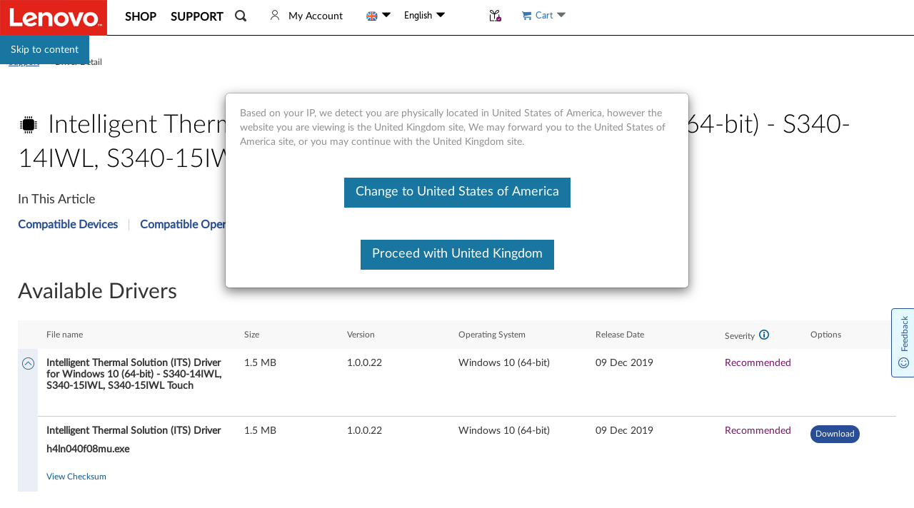

--- FILE ---
content_type: application/javascript
request_url: https://support.lenovo.com/BEyYO9/Y/g/ggkTkf_gAg/9Suitfmm7StDt0Oc3V/OBx2NAE/Km/hwOyZWEW4B
body_size: 166145
content:
(function(){if(typeof Array.prototype.entries!=='function'){Object.defineProperty(Array.prototype,'entries',{value:function(){var index=0;const array=this;return {next:function(){if(index<array.length){return {value:[index,array[index++]],done:false};}else{return {done:true};}},[Symbol.iterator]:function(){return this;}};},writable:true,configurable:true});}}());(function(){V2();fdg();U6g();var hE=function(NJ){var qM=0;for(var Bs=0;Bs<NJ["length"];Bs++){qM=qM+NJ["charCodeAt"](Bs);}return qM;};var PR=function(){R5=["#L8"," SUS","F$\nBPAQ*v","/$NW_\x401Y","N;\"","\x40R6","9FAA\x406","x\x00`s","\x3f>ATPW,","f*\b\fCNUF;-T","\x3f ","C:.JY%SRGq<","XRE","LSZC,CUOK","hcW\x40-&T#K)9|BED)CY","B*6r#P)$VSrF1\tR~IQ<","^((|FWJVONC.u:[/oJPC)9,NQBJ#","--WBAi*"," ","\'R6\nOFAH6","Q-8WiRH ","~\x00\"","SQ=+H-","BQ #j[-\"OBWe2RSQ=+H-8$EV \bXXEAo!I$I-\"MTF-\x07\rV_T\x40=1%H88JCV*\x00_CTE#R#S}kQF]B H","0\bYSWK","u/O:\"\x40BdJ7\rEOK;#O$X>","F_U-\x07","8WT","}OGQ5\\#`","-+I\'X89JDru\f\b[UGM;","r\tm).Qd\\K+CUOK","\\U \b","Q73X_","\"PsZH \t\nC\raF;+P/","M*#","LL","_DF#U.W*\'BTFQ*_JC/E,Q","J+\vDOAB*","DWF\x07XmPJ.1H,\\{}SAP\t\vQPd=0G3","x\nbfrm*>\x07\x00mad\tg>|\r\tjK~d1\'>viWfg\f^<ardU`\tKG|\'\v| >ziUT9\x07^lD|u]i}$%jUArd>|\r\r\x40qV$>.y}nh\rg\r\r\r\nqVQ);fxtdd>|\r\r\x40qV$>.y}nh\rg\r\r\r\nqVQ);fxtdd{ex8bfrd\'>qHad\f&L\rbfrd9Yd\bO|\nvPyq.\fv}Mo!6g\vt(\fsWmZ_ndd\v|ENDd7>v}ig\x00xf\x07d\'>b\bx]xg\vVEvwG1\'>tmMAvn%|\r\tvaVR%.ZXd\tg>|\r\bAsy.\fv}Ks6g\vz.\fuRi\t;fzd\bR\x07Tc-bfrd3.oYWd\f r\x00i\rPfrN4\vv}k|}*N)V=y`eg!\'Ov\fW`p\x07U)<bdbH W\noOad$\bH,l\bFPrf\'24q}UdgO<ard%%dvC&5g\vl\r\nbjd\'5mhhvg\v|K\'>[TiC\v|wod1\'>tfwvj|\r\'mNUt\vv}cF\n{\vq\nbp\'5\x40hvg\v|\x40\'>ZHYCD>|\r\bGoy(\n\x07}ao\v!Hz|~|rfrI))fxBQeS\nrbiF\'5chhp|\r%jUt\x07Q>vvkd\v||bfyW&\bOvHad)rWOKiH!\taPQD}:Ru<\x40y_\b>)Xc{\'s\x00\v%PfrKf~d\bH.{\nFPrbU-N]w!rQ|\rn\x40g\b\'\x40}cD|\t\v|1A`_O7Ov\fW`~9|%GWQH\x00mag\b\bRj\x3fbEbd\x07U1\x07exon\x07s\r\rnfVR!*nYDwHzJ\t\nb\x40d\n1^iWgxgi(iWQH#2>f}bKzi\x40/J\r\bry.\fv}Kk6Q\b\n\r\ni}gk\b$>vzd\b|S|\nFPrf3Jc}hVMt|<ffr}6\'>\\LXC\v|bo\x40d\b-NHad\t!\bN-rirk\b$>vzd\bru|\nnfq\'5NrhQ\t\r\r\niHd}u\'\x40}cA\x07\t\v|8ypK!!y}xVK\"g\x00rfrd\"_ZGdb(|bfyq.\fv}MMw\bi\rPfrK\fV\vv}eF\x07\\+||\nPrd\'P}ad\v(D|\rerd-oOad$2^>|\r\fA`ePU-Xxqcxg\x00R.virsv>v}ad8\nA\v|\rEeW\'5chhVK\"g\basrm6\'>YuQc)u1Bfdu>v}D}(g\vy&nffR\vQ>vvOr*BrJ\r\nbf}st>\fv}MM*wZ\r\nbd\x00\'>vPtcv7\v|nIdwQ.v}LA$w_8\nbdea_>yId\b|\nbd\vxZqa-6g\v~rk0V>vzfCD>|\r\bvoq(\n\x07}ao<nz|~|rfrK!/fxBQeG\nrbiF\'5Cip|\r ^UtV>v~d\bu\x07S|\nWfra!iWgxg\"V.ymQr{maa\f_j\n{yreV1N[^Nth\x07\r\nerd>+\fap8r\f\rvP|+SF\x00}ao\fnz|)<bbgrV{mad#\x00llbo\x40d\x07#N_XgLgW.xnirk\b$>vzd\b|\nvPy\'5XhNQ\fi\'nFK6\'=r\rHA\b+\v|2zpN\'TOy}nh\rg\t\f<ard(&onOQ`P4=Azk(2u}ab)\'Q\v~rc\b,*\x40~dhe$Wfr`&U9NXarQ|\rndfR\x072>[qa\x408cj\n{BkbdU=AXWrQ|\r;rd31~\rtd\tmJ|bf[R>5MfuI:&h\x07\r\nird31\fap8v/J\r\bGV >tXAvi\v|\r\nvVR%)shGd`I8|bfy}*.vzgA#&cNKQK.YPu|&ij}\'gv{\x40}>v}ap:Q2\v\r\nbd{pQ>vzfCA\v|\r\rF\x40d\bY\bad\x00G_)<bde<V>v\tbs\tuhubeC\rFrnq\rqP\x07|\r\nbaPs\b+*U\x408eurbhrd\'(YWd\fs\n\r\niHgUj>v}fv6\v|wkbd\x07T5__sM!s\r/]rd\'=VDtb|1g\vP4Evq\'5YXfh\'Q\vzxq^Rrp\bO\x40yad1g\vVyvPq\'%cXho\x3f K,i\rbeVR%(rTtd\x071g\bQ{\x40J_P_2u}ab),9|\r%GnUt\x07Q>vvv\tg/J\r\btrIq7>uYWd\fs|[)<bddpp_>Oad#.iJ|bfy`(2u}acxg\x00effRQ>vvxh-g\bP4\'AJW$\'Oupg\vz%\tFrd\x00\x40}cs5\x40/J\r\bu]u(\'P}ad\b\x07|8\nbdWc)_>qqg\x408e.{\'=Prd\'pzPg\x00P(f\'>YTmCD>|\r\bB_(\n\x07}ao6nz|~|rfrH)fxBQeP(rbo\x40d\nOYWd\f&`!s\rPfrHVf~d\b_u\x3f\nbIz1\'>p^gs:R\berdV(Rind-g\tP$zya\'T-[mxth\x07\r\nardR+\fa\x408eSba~n=\x00}aM8~\x00GORWk\b$>vvd\bs}|bfuc >tYeR ~9|\r&W}Ut\x07Q>vvqF\x071g\vS$W\x40d\v%\x07iWgJ\x07|)<bnPbjjG!r\vl\r\bvP| >tYeRuH9|\r%ijUt\x07Q>vvbq!1g\vP4I\x40d\bzRVK\r<aspI\b\'\x40}iF\b_)AIgq7>tiW\x40~7~9|\r&ihUt\x07Q>vvYkg\bP4\'AJW$\'OuYWd\fM\n\r\ni^gm6\'>ZHzQ*wr\vu\x3f\nabM!!\x07}ak\'H\x07s\rnerd\r\n\x40}c\"&\vu\x3f\nbIz >tfMA`\x07v<ard-&ovZ.S.s\tbfyq.\fv~e\'&a#\r\r\nmOjK\b(>yqbd\x07h\ve\x3f\nbKz\\+U\fv}Ll6$wk)<bdWc( >B}ad#t>|\r\nFPrf\'01}hVJ\"t)<b`W)%pQcP}#BPg1\'>_w\'!Hh/<e]\b\'\x40}gp|_+jy%Pvd>\fv}MAQ\b\n\r\nysWmZZtdd$\x3f\nbL\x07\\#7=c}ltHD*ard)2Emag\":J(P({Bfg >t_tl9qQ\v|\r\nHu0V>vvjF!rg/J\r\b\x40M`\'%Dfw!&a-s\rPfrK\x00*\x40~d\bi\x07O\naJ}J>5uXarQ|\rnffR52>Oaf\x07\x00N)S\'ppu:v}Usxg\x00w/%fVR%]nd\bl)Z|\tFPrf\'00QYWd\f p\rurd2Xicg\tv$|bfyv\b\b\fv}M,9|\r%awUt0Kv}af{\v|xBpN\'U\x07}aI:~MyeQ0G\x40}ad\r\x40{exWfrf09}ltq\n\r\niPgu\'No\t\v\x40(g\td}bfro&>v}abw\b\n\r\niPgM3v}edd_\nbI}w#7;^","\r/LEV\rX^AQ","c","J))GUZS ","8VTC\x40+SeI\x40#&","`m","LLP(+H\\8*","DENQ\'\'U#N;FBPM\r\x07\f_","D\x40#6G\x07R(.","[Hk\x406","HBJA*","Q/_(9JQVW9_N","SFGM+\x07R","E%S\".\x40S","P+Q9.P","oTW&,A","iri","D>R-","8FScW*CEP\x40\x00$","_|\'","<FEXL14+tlE\x40=I$S)(WN\\K","GJ1\x07}oh\x40.2u#G)","\'LE","R ^Hg\x40;G\'X<*GT","\"-\\T(/FI","W\x40#\x07\n[HvD#7C","A\x406\v","CEP\x40","LOU","UYadC>X/\x3f","K","D",")$J","<QS","SQ.0RT!.PSRH5","JVS)","WBAH6","DUBL#+R3^$*M\x40V","=X.\fon]C*","Q#,JI","\x40OVF.$XQEQ=+ET+%BK","NRN\x40=G.Y%\x3fJH]D)9DcLJ.&C.","SBAC*VRC\x40","GB_Q$>","1\x07CJD9#U)O%;W",".BKcI$ETHfbax\x00\"UBpJ+\bTH\r`!#D&X(ksKFBh/b O>","&1r#P)$VS\x00d&AY","9 []SQ#R#O\r\'FUG","BN","!J/\\>[N\x40Q,\bcUM\x40=1","SH\x40Q\x07\vV","t[D7vNRD6\x00S,[)9","R\"","/*OKcM$\b\vXQ","+V","J^\x40\b\v","e6II>\"M\x40gD\"",",6XHOu\'-R%^-8W","QP 6G","J","<9LS\\Q<",".BKcI$Ev\x40=1O%SlORTL+","[%\'F","^-\'\x40a\\K1+CNIF<","hyu;","3\x07BYl\x40!%R\"","\v","V\x3fN$","-M9","t\vs&7K}9{dCaf*\n>G_mH .H4T\x40Q\'<|FUl,)kw",">R9(KTGD7","PJ(DYD","_HD=R",":\"AURQ ","IFI)","PPAQ","\b","J","+H$X>JCGM","H","(.\x40HW\x4046tSMU ,C$I","+\'J>","KEG\bt/S(.QBA","\fvNRD6","VS\x40","0C>H>%","N}~","N&8|U","R=\'","B<5UT+%BKa\x40&AYD","O!N","\"EU^d1\r","SQ.0RN","HAG","#\rDHnD\"\'","c\v>\x00\nY_TL ,>>bXUVQ0H\x07)7H)I%$M1RSF;K(R m\x40\\([;;V/R*kp^^G*\nQ^HEW.6I8*>MDGL*\bWC[W*6S8Sl\x3fZWVJ#F\vJFP!!R#R\"cWHW \nER\x00Qid,H\"(WN\\Kg[BCEP\x40 $D!)LK1HXRSQ=7E>R>v`\\([QnD!)LKU7\t\vXHYU*}9D!)LK1RSF;\x3f\n>>b^AFK&XR\x00Wgk]hH\x3f.TGW,\v\x07R)7H)I%$M^7\vBNN*\x3f<\\>kFHXi\bBx^J\x40,6\b:O#\x3fLSJU J\nRM.1i=S9LWVW1S^oG%\'E>(.EN]\x40GYRQ6>Z,H\"(WN\\KmSEE\f46}8`q.\rQRI0]\x07)7H)I%$M1RSF;K(R tp^^G*\nELA\fPr#\b#I)9BS\\W9]w|IQ*0G>R>iDDk\x07\fNRCl;\'T+I#9_[e\x07\fNRCl;\'T+I#9\v_$H\vXoTW&,A\\+7_se1\t,CNIK(G-w-VIPQ,\tZ\bQc0\n/79FSFW+F0UVEF;lB/[%%FwAJ5\rCE\bQc0\n1K-\'VB\t\x40iBQEW. J/\x07m{D\\K#BNAG#\'k\r`<QNGD\'\n\rXfnRO6WUJ^#NJ\x07f\x3fE+I/#\vS^#[BRCQ&-HbI`9B^7\vBNN;T\x00)6^AFK&XR\x00Vg6\n8)gMHS$_XRi0\b:O#\x3fLSJU FYOTD!!C%[l=U\tSi\x07Bx^J\x40,6\b)O)*WBJk\rXHOQ62Cc9vMBD/NK\x40{xfyT/I99M\x07Z\r$J]hUNS )Ch7=BKF\x40*WCE\t:k[c-6ER]F1YH\r;nTfXe0WUJ^7\vBNN^;;V/\x07n%LU^D)DSVNG;lE+Q cQ\vV\f8VHCMg61O)\x3fVU]^1RQ\'0I=`*Q\x40\tQ8RWW.29:*Q\x07C>DQINF;+I$:c\n\\NC0\bCUOKo;cF1-VIPQ,\tX\b\f4\x3fP+Ol,\\N#NI\f\r)7H)I%$M^7\vBNN;*O9\x40ebQRWe\vBx^J\x40,6\b-X8QHGJ1RsF\t8Kl!cN}\r;VRidQk\x00q%\\\v&\x07[W\t:k\x00l+vT\bS$_UD\v\x3f0I>R82SBSk\rXHOQ62Cwr.!FDG\v&VHE\r(k,H\"(WN\\Ke#WC[~m,C2IngS[W*]R\x40;7T$eEHA`$FP!!R#R\"cQHCmSE\bC:,E>T#%\vS^7\vBNN;*O9\"MQ\\N N\rH\tXfk[c1-VIPQ,\tD\bWc\'1[9%\x40SZJ+FU\fDc7\n)7=BUIxWEgIxc0\n+w\"EQ-\x40r.\b>D<.\n\\ED7F\nPD=%\n9\x00*eUF_P ]\rRHUW!bUln$AMVF1DB\nH\bVfd\x00%/*OKViD h]WD&6c)eQB\x40J)Oz#Q+T8b\rS[\x40+NWQINF;+I$8bXI\x07+\x07C\fQc7\n)1bUP+\v^SN\r;k]$n\x3fKU\\RgJ\vI\fFf\x3fc\x07)eQB\x40J)O\t\v;*C$d-VIPQ,\tH\t^)lP+Q9.SPm\x00VJ\f\r)7H)I%$MG\f>CIRKo,hI$9LP\t1J\n_\tXfk[) eBUT\f8EA&jR\"T\x3fgxZK3\tR\f^9#J\x3fXv-VIPQ,\tH\fWf9\x40\x3fS/\x3fJH]*NVLNEQ:0HjS)<B\r#THIJ!jCfRe0MG\t7JS\tXfk[8X8>QIDx\x07\x40VTM*,%#bH\f8VJZUK,6O%Sl\x07\vSWiVLJAWo,hN98SB]A ,C]RQmyT/I99M\x07UP+\v^SN\r nOcF%-\vV] \nCUNBmwSe\x3fKU\\Re\b\x40eW=-Tb\v.MBAD1\t\rUS..T/\\(2UFK+P\t&$h^#&SKVQ ]\nKf9O,n\x3fKU\\Rg[B\nS\tQ\'0I=%pQBGP7\bA]LP*xP%T(k\vWJ+E\f]X)-TbXb&FS[J![YD=%#wbXQRWe\x07BRD\x40#\'A+I)pJADl\tVN\x00Pr+)bNU\r0O^Z\bPr:/$MSZK0DEYTP=,\x3f\x401\"EK \v*lK/I$$GV\v6CE\v1C$Iq.\rFAB~DY\x00L)j>U>$TxQZYTM &1T*cTFV5SYDv;#T>qvIQ-\x40Nm!I\'M .WBW\x07iQVNG*lB#N<*WD[`=GHIJ!jCd\\>,\nZVI6]EYTP=,w\x00q.\rJVQ-\tE\v. T\x3fM8cUVQ0E\v.0Ac\"vBK\x40&\v^RG\x07t4G8/vKG\t7J\x07ICg`H%O!*OxQCEP\x40f9O,\"vF\tWJ+\x40_OH\x3f.C>X(i\x40P6YXEA+C&Yng\x40\tRW\"[B\nL\tF ,R#S9.UVQ0LJAI:\')-9D\vWJ+ERDJ!\'[78#QHD\x07x[BTT\\\x3f\'\x00l\"vD\\H5\nCYD\x07c\'\b\'X8#LC\x071\rXK\t*lG8Zq(\rFABlJZUK,6O%Sl\vSWl\tVN\x00\x40r0\b\'X8#LCKxQ^HEW.6I8f)NU\r3\tSrHcO)\x3fVU]7HRPEB.6CwS9\'O\vQ-\x40r\'\x00lIb\"WBAD1\t\rNEQ:0Hld9\rJVQ-\t\nR\x40;7T$`9\rFABx^X\x00c>>bGM7\t\b=lK/I$$GOYgCIRKmcwXjm\vUH XX\x07;*T%JngQ\tRW\"[RK\x00q62CO>$Qq-_^HEW.6I8($FTK*_GNOS&&Cj\\ll\fVgA_ZYTM &c`;QRWe\tB_N\t;lO>X>*WHA\t7HE[\t&$hI$9LPx[HYU*kT/I99M\x07A\v(\v_SDm6N8R;iUD7BXAW(nTdY)\'F\x40RQ [BPL\t\x3fyP+Ol\"HD7DEYTP=,#%eGH]\x40zN\rlHW*1S&I*NBn,H\tVPU\x40c0\b$X4\x3fSK \v{SC\tm0C>H>%7HRHHJ+d\x00bOb&FS[J![]YYXQmnTd\\>,Q\\L!FOR\v+\'J/Z-\x3fF]P)\nSGLujTdP)\x3fKHWgESW\x07c0\b+O+vMBDRyRW 0hT8.QFGJ7F\rROUI;bO9\"$W\x07RKe\t]YCQmk\n8(.OBTD1BYILIc27[9%\x40SZJ+F0H\t^9#TjOq0WUJi*ECgx2yjT\"kW\r7HVHCM-EwIz~eHg0\b,T\"*OKJi*BCgxc0\b+[8.Qk\\Fx$a\t\t;*O989Zb]Q7DPP<*81-VIPQ,\to\bQf9P+Ol9SF*\v[YTL ,Z6F1pQ\tG\\5BROW\"#Jh(.OBG\x40eQVNG\t;lE%P<\'FSZJ+[\rJZUK,6O%Sl!\vS^1DTW6\x07H>O%.Ph^1{SCm0I%In6~\vG\v#\t\rr]CMg\r\n>U%8\n\vGM,QEYS\x40;j\x07z1-VIPQ,\tr\bQf9O,8bXQRWeBCgUxt+\x40bOe9FSFW+F\r_AI#jRc%-\vUP+\v^SN\x07rR3M)$E\x07G\v+\x07CR\x40;7T$8pJA,1Vr\bQa.C$Z8#\nHS$_R\rc,,H\"(WN\\KeWGFJ=ja)wW\t_\x40+\v_\x07\tL)jId^-\'OG\t OVEYTP=,8:*ORV1=jR\v+-H/\x00mzU\bW \nER\x00Wa4G&H)vUHZAeVSEDJ!\'k\r`9^A\x401\rYN\v!\'^>\x00\"6^UVQ0LRE];xg7\x40*>MDGL*\b_v\t^=\'R\x3fO\"0UF_P \\\tXUDnB%S)qNX7\vBNN6lV8R8$W^C\x40xS^B\tm!I$N89VDGJ7DSLJAI:\'./$MAZB0UPEnr[c%cG\vF*\b\fCNUF;-Th7=BKF\x40STSNC&%S8\\.\'F8OSNDL<2J+D*NBCmS[b*,C8\\8$QaFK&XR\fc\'\b#N\v.MBAD1\t\rqINF;+I$\x00*>MDGL*\bWC[S.08\x00n-VIPQ,\tQ62C%[l\x3fG\v&\tDHRP,6I8>.WRAKdG\r\bWr3A0idB]\x407\x07\vXNfP!!R#R\"i\r7H^OPI.;h+P)7_UK$\v]\t*lK+O\'vER]F1YT\f40C>H>%hQO \vOEQ0I>R82SB|Cz)]YCQa1C>m>$WHG\\50QT\t+kbIb|WAJ1\t hD\t)jRfQ`idB]\x407\x07\vXNfP!!R#R\"i\nQk\rXHOQ62Cwr.!FDG\v&VHE\r-k\n>\x40`.\rFDW$BQINF;+I$8bXUVQ0LcD8#O>\x0786^\vv\r=HESTJ;;V/`-\v_U7\t\vXHYU*nEf*>MDGL*\bWGR\x40;7T$8#JTN\flJ}S\\!!o>X>*WHA=J]S\\!!,H\"(WN\\KmSEN\t nOcF:$JCx[B^\r&v8R!\"PB3\x07\r]K*52\x3fcW\vA\t+JI\ft0C>H>%BL6!YYRD;-T\fH\"(WN\\KmV\b]Da,C2Idb\rS[\x40+NWQINF;+I$8bXUVQ0HA ,CuIb=BKF\x40\x07QYYXQgk[c1gfQ\fi\x00WUL\tmC$X>*WHA\x07lJ^\fPcj\x40\x3fS/\x3fJH]\rl\rRHUW!bR\"T\x3f6\nCmSHOv;0O$Zng\vAFK&XR\b\f40C>H>%|\\G/Cg\x40!\'T+I#9~N\flJWE\\<\x40\x3fS/\x3fJH]\r1OA]R=i(W)(WG\fiBlaC 0<\\>kM\x07ZKeVRPP<*$w9FSFW+FNES*0U/egER]F1YT\rf9\x40%OdpF\t_\x40+\v_\x07\t^9#TjSq.\rW\\UmOD^Z\bKo+HjOe9FSFW+F\vJAI:\'$8eGH]\x40xGNH]W*6S8Sl\x3f\rC\\K [^\x07TX2nCdK-\'VB\x40\vJLRJ;-R3M)vXD\\K6\rB_TJ=xLfO)8FS\tC0\bCUOKg61T*cWOZVk\rRJc6N#Nb%F_GuJ\v_US\v<\'H>\x008#JTz6CVJ&&z8#JTA*\b\n\t;*O9(.OBTD1BYILIc6N#Nb&FS[J![]YYXQmnR\"T\x3feBUT3\tS\t;*O989Zb]Q7DFJ=\x07G)Ud\n\vQl\x00EVD=bTjT\"kWOZVlD\v=lE\"\\>\nW\fc\x40_AI#jR\"T\x3fgQd\fy]n\rd0\b9Q%(F\fl\x40YHHL<T\x00:$JClSDHOUu$S$^8\"LI\f>^OA ,Cw|pUFA1[\v_US\v;0_S89JB\x40~u;QTSMU#\'R#R\"pJA\x071\rXKrRdI5;FGM7\t\bHD=%8X8>QIQ-\fNVD#\x3f\n.T\x3f;BSPM\x00RLTL ,,H\"(WN\\KmVLUF\r;*O9($MBQ-\x40T9#TjOq\x3fKN\x40#THIJ!bCbX`%\n\\A\x401\rYA\v;;V/\x00n\x3fKU\\RgJ]RBr6\n8\".[S\x40i\bYR\v\"\'R\"R(vIV]1DSEAW(P%T(kd\bQSR\r9#TjSq\x3fKN\x40\v1rRTW&\'UdQ)%DS[\bt]\tboHcF:*Q\x07Z1DTW6\x07H>O%.P|]xi\x07B^CJ\"2J/I%$MZCmD\rXST\x07r#89Zk\\FlCIRKo\'hX\"/\bL#NHR\\-Ev\x008#JTU7\tGVD=bSwRb(BK_\r,J]T]TF\'I)eg\x40\\\v&\x07[I\tm$O$\\ \'Zk\\FgOD^Z\bPidEcF%-\vS[L6HEYV&lE+I/#oHP\f7\vBNN*jOd^-\x3f\x40OJ&J^\x07L)jR\"T\x3feSUVSyQQUND#._R/bQBGP7\b_RI\v)+H+Q 2oHP\f8DY\x00L)jScF%-\vS[L6HEYV&lE+I/#oHP\f7\vBNN*jOd^-\x3f\x40OJ&J^\x07]\x40#1C1T*cDQ-\x40N\x408bc8O#9\vGW<F\fC]T\x40\"\'H>;\"WO\\P1FVHCMo-Tj[%%BK_\\gOD^Z\bQ\'+UdM>.UZ\v#VPL\\-EcO)\x3fVU] NZIK..J3q#(\nZNX8JUNUU;x\x40\x3fS/\x3fJH]\r1J\rGFJ=jP+Ol.S[L6H\vEEeK;0O/Nb\'FITQ-KN\fYy\vgXe0UFA+[\v_US\v;0_S89JB\x40~ ;D^Z\bKa6T3q#(GM,QGNESidId^-\'O]\tg\x00Y]LI6I)emS[L6HEYV!l\x40#S-\'O^J&OA]R&Hq_>.BLNX,\x40YBW*#Mh\x00qvW[O\x07&\tCUNP*`w\x008bZ\v1{SCr0\x00lOpvJ\tUL+\x07[ElJ,d\x00bTq%VK_\f~EA&}Od^#&SKVQ,\t\rG]=\'R\x3fO\"kB\tG\\5BCA\v.0AwO`\"GM,QZYTM &hS)3WQ-\fRE];Od[%%BK_\\\t\tL\t;*O9/$NW_\x401WV]\t,-K:Q)\x3fFUP+\v^SN\r;nTcF%-\vGM7\t\b;lR3M)bWOAJ2F\v]RBt0C>H>%EA\x40$\r]\nQa6_:X07D\\K1BYrRdI5;FGM,QYYXQr6\b+O+qUVQ0;lR3M)t\vS[L6H\rA]L;*O9-9DG\v$HHL<lK/I$$GW \nER\t;*O9\".[S\x07 \b\x07!-T\'\\ iQkGY=d\x00bI$\"P\t]\x40=BE\fU2n\x40#S%8KUP+\v^SN\r;k],R>cUFA7[\v_US\v;0_S89JB\x40\v)PHH\b~yTt\x00|p\nA\f>EE;*O989Zb]Q7DgRxt+\x40bXb-JIRI)3X_r68X8>QIQ-\f_OH\x3f.C>Xd.\rD\\H5\nCUOKc\'\b+[8.Qk\\FlJ,Y\t\t\x3f\x3f[f^-\x3f\x40O\tC0\bCUOKg61[#9\vQRWeBCTIVa6T3x\"\x3fQNVVk\nY[TMbs8q{\nWl\tVN\x00\x40r6N#Nb\x3fQ^vK1RO{WyO,)eWUJi*B\nT\f44G8\"vF\tPJ(RHIJ!yO,n\x3fKU\\Rg[B\nRQ62CcF:*Q\x07\\+HE[vg\'7O)\x3fVU]*CTRJ8bH/JlQU\\WmD[PEB..)\\8(K\x07RQ1GH\f2nB/Q),BSV|,SFP!!R#R\"cW\vA\t OEYTP=,>U%8\rCVI CY^&6C8\\8$Q}\r1OSEYSP#6h+P)qQ\v]\x40=3X_\x402n$X4\x3f1DM\x40;*I.jcWOZVk\x07\rPVJ&&z`;^Z\x408\x00\nY_TL ,/8gQH\r+[W3>TtIb\'FITQ-OYR;lJ/S+\x3fK\bC*WA]R*fSq%FPd7NR\ft\'8)`\b]~ ;BCgExt0C>H>%INC0\bCUOKo,>>gF\v]\t*J]\t^;0_1K-9RQ\"]\t\t,SdK-\'VBNF$_T\f40C>H>%Q\\L!FH\tX:lB%S)tQP\f6\rXQIV*lT/N#\'UBFlH\v_YN\r!nIc\x40*>MDGL*\b_XT\f40C>H>%AFK&XR\b\f44G8>vWOZViBVNGP\"\'H>Nw9FSFW+FRK\x00u=-K#N)c\vAFK&XR\bJc+1K-9FQk\x07GPY\r=nCc*>MDGL*\b_BT\f4,+#gJ\vF\t&J]YYXQmnRc\x40*>MDGL*\b_TT\f4,+#gJ\vF\t&J]CTRJ8`\n>1>\vQ\\L!FOA\t\f2\x3fI$^#%MBPQx\x00\nY_TL ,cF:*Q\x07G*N\rH.0Mb*>MDGL*\b_CN\f44G8%pQBGP7\b_E\t\v80G:d-VIPQ,\tH\t^)-TbwbPPZQ&WCPW*4>\".[S^&\x07\fR=\'R\x3fO\"kJ]\v5\t\rCO{nRdI|vJ\vG\v+\x07C\t)7H)I%$M^3\x07\rHJg0c!*QL\r#THIJ!bRb7=BUKiSVU\t,nJf[`8OUiSND\t(nKfJ`)b]i*DEYTP=,8eeTURUmNBRCQ&-HbIe0EHA\r~]VDKIQ,*><9FQQk\bOH\t^,#U/|qQBGP7\b_BFP!!R#R\"c\n\\ZCmGW_OK!\'E>T#%N]+\x07\t^[AQ 0cO)\x3fVU]+[\x07VD=bRwS-=J\x40RQ*QTSNK*!R#R\"gQG\v \x00R_TL9\'r3M)gFG\v7\v\fNEQ:0HO`{\x40zVERbsg`\x3f\rSJU RUI#`{7-vER]F1Y\t^=\'R\x3fO\"cB\\\r7NVQAW$j,H\"(WN\\KeWGR\x40;7T$>c\n\tDW$WZUK,6O%Sd\x3f\n\\UJ7ND\fSR&6E\"8eSUVSxQYYXQf9E+N)kZCmD\nDYRd(\'H>y-\x3fBZKe\bAUGD;-TcF8eMBKQxTDUNED$\x3fT/I99M\x07G\v$\rBLT\rm0C>H>%\v]P)\nV\f_AV*bpO)\x3fVU]1HUNUU;j8X8>QI\t+\x07\t^[AQ 0\b\x3fN)9b\x40VK1\"C]B*6n#Z$MSAJ5)VPU\x40<j}h_>*MC\x40\x07iDX^II*`\nh\\>(KNG\x40&\nEY\tm O>S)8P\x07(\tRP\tm2J+I*$QJ\tgVHFJ=/p/O\x3f\"LI\tgqILI\'T9T#%\vR*I\f\x07)7J&k)9PN\\K\t\fC}\ffyE+N)kPD6]RRD\x07u0C>H>%SV1\t]XfnRc\x40eb\nD5NTM&1\n+O+>NB]Q6OUC:,E>T#%\vHW \nER\x00Da#V:Q5cWOZVi\x07\rPIM\x40!6Uc\x40`%AFK&XR\b\f44G88vXZWx\fHR\\44G8)vMBD\n\x00D_R\x40*,e+S:*P\tuOQPYTf ,R/E8cPVG\"\n]N*lA/I\t3WB]V,\tw`\rjY))V\x40lW \bRNEW+H,RnbS^3SSR*lA/I*QF^\x401\rRpgv\t|qvk)-hkeg\bfO)%GBA\x407\\[EQ#T+P)\x3fFUKk31z}sn\nyxfuvw1:u{l\f2yP+Ol$IVRe)QOCW*\'H\t\\\"=BTiVV[EQ\f-H>X4\x3f\vD\x40\'\t\t&IdZ)\x3ff_G\x40+XR\b\x07\x07d\rq/FEFBYXEW*0y#S*$\bWx\tRRDJ=p%+.WwRW$\vCYR\r&lsp\rhbwz#1ssrz\x07d\rqegQB]A EJa%C>m-9BJVQ W^ukux\bqb}a\x004:ecw`\rjc\x401-JIRI)EYTP=,]-M9FIWJ7\\\vJEK+-T6A\">OKB5-RRD\x40=\'TpIb9FIW\x407\rK\x40NP#.\n-M9yuB]A*EEV\x40!&I807MR_IiBr\x40!&C8X>qQ\tA\x40+EYR3>H\x3fQ 6^ZQk\bOHcT%P%8F\tRI)N$^\t\t!jb(BSPMmNBRCQ&-Hb79FSFW+=\"J\t,#U/zqQBGP7\b_TT\v<\'H>v\v_#THIJ!jRcF%-\vfAW$Q^OaW=#_bIebQBGP7\b_CA\bzr!6A*>MDGL*\bWCR\f44G8)vMR_Ix[\v\bRUI#x\x3fS(.EN]\x40!D^\nHYU*-\x40jn5&AH_c$dEMG .\b#I)9BS\\WCge+R/O-\x3fLUx~RUI#c/7=BUKi\tS^A\t:}/vIxGN\fHR\\4+\x40bTqcFV\v&\x07[T\fflH/E8g7O^Z\bj-(C)Id.\n O\rRHUW!yEw}6FK\x40\x40e\x00Eg!bSq\"\rDRI)NA ,CcjcV\tCP6WYVD#7Cc9eOB]B1^\nR\ft!k\rep^DRQ&WC[IrcfRq\x3f^AZK$\nNGTW69O,m(]P)\n^\nYW*6S8Sjm\vF\x40kCIRKgk\n_&.\x40SDlGB\n]\t\f=\'R\x3fO\"6EN]D)\nLUF\r#kR\"O#<HNX7\vBNN:\x3f[bb`\n[OC0\bCUOKg6\n87\"EG\f>SQ=+H-qvW^C\x40*\x00_CR\x40;7T$)cW\vA\f~EN\x00 L/^8eSU\\Q*GYQ R8T\",\rDRI)N\vSI&!Cb`f\bW \nERj-(C)Inv]cQTSNV;0S)I#9KxQTSNV;0S)I#9\rIRH OSqAUmwS07tVQg[B\nRd=0G3*9LJQl\\]vNGP\"\'H>Nnv]Y9I!p&>ocS8c\vYtP\t\rpxe&\\!;FC\rVE\na6C9Id%\nV\r1J\rVJ&&z\x401c|\v|\f9BRCQ&-Hb7\x3fKU\\Re\b\x40t\\\x3f\'c8O#9\vzK3\x07^X\x00D;6C\'M8kWHA \vEICQ:0CjS#%NG\x407\x07[Y\x00L!1R+S/.\r{]l+FEXEWo6Ij_)kJSVW$R\x00K ,\v+O>*Z\x07\\G/CO\x00H:1RjU-=F\x07R5Z^OIa+R/O-\x3fLUn\rlFRHHJ+lc\x40dbAIV\"OIs{fUq>\vUx/CPa.6CT!.eHAH$WR\x40<-J<X(SSZJ+WTL\"\'|%S)gUK _s]T\x40flR%n89JIT\rlJ\nRAS&%G>R>gGJ\v*GI\fBr;\b.X:\"\x40B~\x40(\t\rNM6lN+O(<BUVf*\bBNR\x40!!_fJq2\rKRK\"PY\fGr;\b&\\\",VFT\x406J:\nEU##R,R>&_\\k\fRNaB*,Rfqq2\rFCU\rDUOKc6\b+_>>SS\x077\vBNN\x07c9R9\x07:gLTPU0\\K\x40NP#.\n>Gv;KR2JVOGc&KpZ07MR_Ii\rQ\fK*6\"9*_D3\\3LL\nnS+Yv-\x40CP\x07CD<\'{\bv(BTV\x07 \bR\x40;7T$8ePS\\UmOA]Rni7`\x3f\nZ\fl]\rRHUW!b\x40\x3fS/\x3fJH]\rl\rRHUW!bRd\\<;O^Q-\f]RB:/C$I\x3fb^Z\fmODT]S\x40ov>8zSV \b\vHQlV%N8FT\x40D\"QT]LIg6\b>\r`\x3f\rS\fi[ZF#-U/ep\x40F\x40\x40eQET]S\x40m\'H.v9FSFW+F\vOTJ\x3fj7\x40egWN\flODEYTP=,,H\"(WN\\KmVLNEQ:0HjIb*SW_\\m^O\fD=%S\'X\"\x3fPNXmO\t","ECA{","/FQZF KYZO","\x00Rpa\tbp#X;.Q","cJ,\b\vRNeS*,R","\x40VQ\x00\nZYNQ<\x00_\\+BJV","EA\x40F7YAK9#U","6VPTM.S-T\"BIZU0\nCUOK","\nD","r ~\\bWM &^Edo6Xa\\qmd~","NEH 4C\vQ UB]Q\t\fCYN\x40=1","R/E8","~D=BQ\x00F..JjN8*\x40LV,YXF*\'B/Y","&d\n","YZIW\"G9N;$QC","_","<6T/X8","b*\t[Y\x00`.0R\"\'V\x40L+","lSBO*!Rjz)%FURQ*\"","nzi","\rVRDJ\"sy","LCFI ","!I$N89VDGJ7","NEK+\'T/O~","9 \x40YBA=+P/O>MPAD5S","ZSBL#\'",";0_jN8*WB^\x40+_\x40UTM 7Rj^-\x3f\x40OJ7F^RAI#;","E\"O#&F","YoG+_beA t~+a=&","%8mF}","WRw","TSLI*!RX-/OB\x40VY]LV"];};var Qc=function(){return ["\x6c\x65\x6e\x67\x74\x68","\x41\x72\x72\x61\x79","\x63\x6f\x6e\x73\x74\x72\x75\x63\x74\x6f\x72","\x6e\x75\x6d\x62\x65\x72"];};var nE=function(){var DK;if(typeof GO["window"]["XMLHttpRequest"]!=='undefined'){DK=new (GO["window"]["XMLHttpRequest"])();}else if(typeof GO["window"]["XDomainRequest"]!=='undefined'){DK=new (GO["window"]["XDomainRequest"])();DK["onload"]=function(){this["readyState"]=4;if(this["onreadystatechange"] instanceof GO["Function"])this["onreadystatechange"]();};}else{DK=new (GO["window"]["ActiveXObject"])('Microsoft.XMLHTTP');}if(typeof DK["withCredentials"]!=='undefined'){DK["withCredentials"]=true;}return DK;};var YW=function(m8){var s8=1;var Mw=[];var Fk=GO["Math"]["sqrt"](m8);while(s8<=Fk&&Mw["length"]<6){if(m8%s8===0){if(m8/s8===s8){Mw["push"](s8);}else{Mw["push"](s8,m8/s8);}}s8=s8+1;}return Mw;};var jR=function(DM,Eh){return DM>Eh;};var QA=function(){if(GO["Date"]["now"]&&typeof GO["Date"]["now"]()==='number'){return GO["Math"]["round"](GO["Date"]["now"]()/1000);}else{return GO["Math"]["round"](+new (GO["Date"])()/1000);}};var Q5=function(){F5=["\x000ej","m5","$\v\n","&[(&Z\x00F0Y\x07GKO\nC","\x07R6\\\x00\r\tF\nFT","","\vFi","HK\x3f\\\t","FDs\n.<*W)S","\\*H\v","\\\x00,OS","KDC_\t8","5Y%\'Z","kKxy","L","T\nY;7\\\fw,E\n\fK9H^W","n)6f`\x3f","9&ZR<Q\"\nA","PONYZ","S\v","\tU\x40","","","\n88FR\f$P,\x40W","^","B^P&4_/Q8#\\9&Z","]\rO\\E","7\rk","TA877M)O&#Y\x3f\"","FFS","\\\v","TY-\"!","V\f\tJ8M^_\x07\n","\x3fs","-*M","E\"\"\tL)E\x00J$.lK+F","P\'K Y\x3f,[","\r\x40\b#UBW\b9","YP\x00&7","23","DA\rL\x00\r","-M","l$6J,R<[","|_25IZL6>+`qk5j>VI2_%\"6%6) ","m6l","BW$\x3f","J\x07P0[\x00","O","d\rL","\\6A","o_\v","\t_ADS","8L%U3](7\\\f","V>K","8E\t\x07,[\t","Wi","\x40T\rUC","OiYQ","]87\x40\bP<","]","\"","I;P&\x40","E>P\v\n]","P","H","5M.L","","\x3fW#Q4","1W\" L9;m","\'78LS\r\"J=\"E","j2\v\x40LC","Rrt","E:V\b\tAUB","H","6J.X\v",";._-]","-%=","L<[","0LA-","YA\tT \fA","2[\x3f","\x3f,\\A*","qM^1\x40\nH\bU\b/7;","\tN","\b",";SN","\n\x00\n>K\x07LDD\v/.3=[4{5y>7FW-","FB\tUXH","ZW<8\\*X","Y","1w","\x07qR","A","RZ[","\rE z\v\'Z","5P\n","YN\v7)J.","R","!X\"0mH g3\x00tugnaI_\ryI2W","\fP/I\x00gh\'\"P\t","Z3*(\x40\b","\x00\x40","NUx\n.","\rWR_F","\b\")[4~4]","U\x3f\'+[","4_!S3W&&]\t","\x40\bQ_0\"6-V","Q*P,","42","g","Z#[2T\x3f","$","c=+W#S\r&L\",GVIT6GZB","","DY!9;7Y","y\t\x00m)/c|\'.2\'`$:p,cb\'1\n\x00d\'_#]-$AO5X\n\\T\bGN\v{ck\rr\bOp\x00rl","1","&O.!M\x00R<G2G~^","U^Q\';=#S\f*=\"E\f6SM\x07KK:D\f]_\"=7p\'P","/&]\r\x00H",">L\'S\r\"\\",";&_\x00","\x3f&_",">(W,/LL=E5^M5I(YR\bk\x00<P\"X\v\"J","^S","5]:6Ls8^\b)\tE","T5TC=S\rYY","F\b\rA9UBW","2><","I#_.L=*Z\vM5\\O\rD","M\nQb\n.!-_+M","FS\x07;4W2(U.7[\ne,AZ","|*r\tR3ZT.Vkq\t\nVy{=$.#)N\tCS\x00","\f<O\x07","\'D3\fJ","=Z2\x00","99","\tN_D6;&1","75","L\r","FQ\r\n","^|h","CD","BS.;T#^\rj\x07","5U!L\x00&P","\x00;\'kh#S(J","4X2[.","CC\x00","$ _%U","D","\t/Y","dA5\fCH\bU8&yL#I\f5Vk\"\tM4\\\f\b\vM\vU","\r\n[*X.M&`(,{\vP\n\fK","Q\vZ\bdSS\"=7","\b\vMcS%;,S","%1W%U","EdO","I6[\r","\f","(V &P\bS7","!oF2%+W!U\rg)*G\b\x00J>j2","!1W I","K)","P","L#M&[.","\x40\rK.FM(G\nJqQOk5K!):G\rM:!\f\'C\fQD\v","\x07I6\x40\x00X","Y#I)5W\x3f,]AS","/=43I*Y\x3f*F*K7A\nK"," ]\x3f\n]\t","LJ\x40\"00R/I\x00$P*-N\t","~!\\W3-W4m\v(U;7","p5L\x3f3{\tQ<F","d\r","NU","!*V","\n*\"","zgj","\bE","%\\$]\'\"K\x00\f","8%<\\\"O1]9\\\nC<W"];};var mZ=function(hh,N5){return hh===N5;};var QJ=function(){return IJ.apply(this,[HQ,arguments]);};var jd=function(B5,jc){var Lw=GO["Math"]["round"](GO["Math"]["random"]()*(jc-B5)+B5);return Lw;};var CN=function(){return ["\x074\r,Y\x3f/X4","5%_<:","Y#(",":l/","N\"H\f49,R(L4\v7b8!D4","9*","D%9C<","\v9)B$(I","!t&0","9Y=y\t<.","(A<2,\x3fO4]","_98N\b48","\x3f]+=O$$[#8/!H5H$\r3*","%B:=.\v0\"_\x40.=_9\x3f","\n,=H>T%9+X","H$(L4","%R;/B\f","741\x3f#Y6\v5=_3m}$","t\t:H5\v5.Y\t>N8\t(\x07^8.Y\t>","B8)H",".1\x00N$","\x3f_","N7)T3%(=","V\x40\n=,]3mN5x\v","\b%\r,+Ly","&H","2([\t2\f1N:L8","$\x40=","C\"9]Z","","]\f$56g3#J9","!)_",")H\f%","48",":,^","I\r\'","\t+",":,C\x07","M`UqiZg","P","}\"9J1(_","8.*R","1[#9","Y$4;E5(A","C3$J\b%","D2.7N\t,^\x3f;B&9d7","-I3\x3f","<","(X%","48X%,J","3;_\x3f\"C","9 H#9D6","4(","\f/=E7 H","D1=^\"l%*=","$;L\f","D58\x40\x3f\r4F3#Y","J%199_4(L1=_7 ]","a7;L\x40\t,4_vA6T56","4=\x40=_3829X","J#","9H=",")6","\'",",O$\t(","29G3)}\f$56","4/cx",")t2\x3fD4\v-\\$,]4","8\v/,:D7)","0\r=uF7&\x00\f>8uB;(","",":k(","N8",",I#/+","0D;(\r0\x3f|N!(_","G%","_","O3;D4Y7_3#Y\x40\x3f*[\"$Bq43<G3","9[\x00(_82","=96r","M#!A)5","8=\x00B5(B82,_\x3f\"C","O9 l%19B9#","\"","$Y<","(O%)Ohx1N8(_=Y\f4L\x3f#\r#>(9E3\x3f",">\f2<","\nQB","36N89z\t\x3f3/","/X\t=\f7_,Y","p+",">H0","%9B09","!t)","$O","#\v3*","ZM5w","#87","Z\\(6xr0~6>|7E;%v+afa)\"#c8tr\x3fB*S","C\')9*",">Qf","1]9&H",";=","X\"\"\x40%#\v3*7M\"(_&$\x3f,D8L\f=",";=h9#Y)\r",">\b0D\"9A\x070","\x07)M.)_\t\'.\x07E!\x3fL!8","7\'y!1F7>F","V","!$C>","G+","/","_>\x3fB","4","0\f(7D;=A%","07Y","7A3.Y","N\b0\v7N9","!\v9.","=[9\x3fY","a^Rk","(","5","X:","B\"(_%.","\t\")=*F#[=8",":(Y4\v7E\"","$0\r9","\x3f#^#\r=G7.H\r4(\fS\"","\x3f7H79","_\x3f;H86=_","+*[","tnYf3^-N",">]&","--Y/","w0","\x3f>y\t<3-.Y\t\'","6(\bY7 H4\v"];};var LA=function(bK){return GO["unescape"](GO["encodeURIComponent"](bK));};var QM=function(){return XR.apply(this,[Ct,arguments]);};var Vc=function Wc(U6,Pk){'use strict';var kw=Wc;switch(U6){case gH:{var ph=function(f6,YA){E5.push(O8);if(hd(qR)){for(var zN=SJ;mM(zN,cw);++zN){if(mM(zN,BR)||mZ(zN,EM)||mZ(zN,jK[Rk])||mZ(zN,TR)){VW[zN]=Nk(Gd);}else{VW[zN]=qR[mZ(typeof Lc()[YR(Rk)],'undefined')?Lc()[YR(zd)].call(null,jJ,D5):Lc()[YR(SJ)](qc,q8)];qR+=GO[Jw()[d6(U8)].call(null,dc,Bk)][PW()[wk(TA)].apply(null,[vA,gA,w5,fJ])](zN);}}}var T6=Lc()[YR(nd)].call(null,NM,IK);for(var O3=SJ;mM(O3,f6[Lc()[YR(SJ)](qc,q8)]);O3++){var HM=f6[Jw()[d6(K6)](v5,qd)](O3);var RK=gE(UN(YA,U8),jK[Qk]);YA*=jK[Zw];YA&=M2[M6()[WE(TA)].call(null,GW,Tc)]();YA+=jK[zd];YA&=jK[K6];var Ld=VW[f6[kR()[Qd(Wd)].call(null,p6,Rh,sh)](O3)];if(mZ(typeof HM[M6()[WE(vA)](wW,zW)],PW()[wk(nd)].apply(null,[z5,hd(Gd),rJ,AR]))){var lk=HM[mZ(typeof M6()[WE(T5)],'undefined')?M6()[WE(IN)](Yc,TA):M6()[WE(vA)](wW,zW)](jK[Pd]);if(CR(lk,BR)&&mM(lk,cw)){Ld=VW[lk];}}if(CR(Ld,SJ)){var Dw=fh(RK,qR[Lc()[YR(SJ)].call(null,qc,q8)]);Ld+=Dw;Ld%=qR[Lc()[YR(SJ)](qc,q8)];HM=qR[Ld];}T6+=HM;}var Yw;return E5.pop(),Yw=T6,Yw;};var Sd=function(W8){var j8=[0x428a2f98,0x71374491,0xb5c0fbcf,0xe9b5dba5,0x3956c25b,0x59f111f1,0x923f82a4,0xab1c5ed5,0xd807aa98,0x12835b01,0x243185be,0x550c7dc3,0x72be5d74,0x80deb1fe,0x9bdc06a7,0xc19bf174,0xe49b69c1,0xefbe4786,0x0fc19dc6,0x240ca1cc,0x2de92c6f,0x4a7484aa,0x5cb0a9dc,0x76f988da,0x983e5152,0xa831c66d,0xb00327c8,0xbf597fc7,0xc6e00bf3,0xd5a79147,0x06ca6351,0x14292967,0x27b70a85,0x2e1b2138,0x4d2c6dfc,0x53380d13,0x650a7354,0x766a0abb,0x81c2c92e,0x92722c85,0xa2bfe8a1,0xa81a664b,0xc24b8b70,0xc76c51a3,0xd192e819,0xd6990624,0xf40e3585,0x106aa070,0x19a4c116,0x1e376c08,0x2748774c,0x34b0bcb5,0x391c0cb3,0x4ed8aa4a,0x5b9cca4f,0x682e6ff3,0x748f82ee,0x78a5636f,0x84c87814,0x8cc70208,0x90befffa,0xa4506ceb,0xbef9a3f7,0xc67178f2];var zJ=0x6a09e667;var UR=0xbb67ae85;var rZ=0x3c6ef372;var ck=0xa54ff53a;var lK=0x510e527f;var bZ=0x9b05688c;var Vd=0x1f83d9ab;var gW=0x5be0cd19;var FR=LA(W8);var Y6=FR["length"]*8;FR+=GO["String"]["fromCharCode"](0x80);var zK=FR["length"]/4+2;var nA=GO["Math"]["ceil"](zK/16);var fk=new (GO["Array"])(nA);for(var ld=0;ld<nA;ld++){fk[ld]=new (GO["Array"])(16);for(var t8=0;t8<16;t8++){fk[ld][t8]=FR["charCodeAt"](ld*64+t8*4)<<24|FR["charCodeAt"](ld*64+t8*4+1)<<16|FR["charCodeAt"](ld*64+t8*4+2)<<8|FR["charCodeAt"](ld*64+t8*4+3)<<0;}}var Js=Y6/GO["Math"]["pow"](2,32);fk[nA-1][14]=GO["Math"]["floor"](Js);fk[nA-1][15]=Y6;for(var OJ=0;OJ<nA;OJ++){var Pw=new (GO["Array"])(64);var nc=zJ;var E3=UR;var YM=rZ;var jN=ck;var c6=lK;var sJ=bZ;var Fh=Vd;var xh=gW;for(var b8=0;b8<64;b8++){var XJ=void 0,RW=void 0,Ds=void 0,Cw=void 0,W6=void 0,BN=void 0;if(b8<16)Pw[b8]=fk[OJ][b8];else{XJ=Ow(Pw[b8-15],7)^Ow(Pw[b8-15],18)^Pw[b8-15]>>>3;RW=Ow(Pw[b8-2],17)^Ow(Pw[b8-2],19)^Pw[b8-2]>>>10;Pw[b8]=Pw[b8-16]+XJ+Pw[b8-7]+RW;}RW=Ow(c6,6)^Ow(c6,11)^Ow(c6,25);Ds=c6&sJ^~c6&Fh;Cw=xh+RW+Ds+j8[b8]+Pw[b8];XJ=Ow(nc,2)^Ow(nc,13)^Ow(nc,22);W6=nc&E3^nc&YM^E3&YM;BN=XJ+W6;xh=Fh;Fh=sJ;sJ=c6;c6=jN+Cw>>>0;jN=YM;YM=E3;E3=nc;nc=Cw+BN>>>0;}zJ=zJ+nc;UR=UR+E3;rZ=rZ+YM;ck=ck+jN;lK=lK+c6;bZ=bZ+sJ;Vd=Vd+Fh;gW=gW+xh;}return [zJ>>24&0xff,zJ>>16&0xff,zJ>>8&0xff,zJ&0xff,UR>>24&0xff,UR>>16&0xff,UR>>8&0xff,UR&0xff,rZ>>24&0xff,rZ>>16&0xff,rZ>>8&0xff,rZ&0xff,ck>>24&0xff,ck>>16&0xff,ck>>8&0xff,ck&0xff,lK>>24&0xff,lK>>16&0xff,lK>>8&0xff,lK&0xff,bZ>>24&0xff,bZ>>16&0xff,bZ>>8&0xff,bZ&0xff,Vd>>24&0xff,Vd>>16&0xff,Vd>>8&0xff,Vd&0xff,gW>>24&0xff,gW>>16&0xff,gW>>8&0xff,gW&0xff];};var R8=function(){var Zh=qk();var LJ=-1;if(Zh["indexOf"]('Trident/7.0')>-1)LJ=11;else if(Zh["indexOf"]('Trident/6.0')>-1)LJ=10;else if(Zh["indexOf"]('Trident/5.0')>-1)LJ=9;else LJ=0;return LJ>=9;};var L5=function(){var Nw=Qh();var g5=GO["Object"]["prototype"]["hasOwnProperty"].call(GO["Navigator"]["prototype"],'mediaDevices');var LE=GO["Object"]["prototype"]["hasOwnProperty"].call(GO["Navigator"]["prototype"],'serviceWorker');var k3=! !GO["window"]["browser"];var kW=typeof GO["ServiceWorker"]==='function';var Pc=typeof GO["ServiceWorkerContainer"]==='function';var c3=typeof GO["frames"]["ServiceWorkerRegistration"]==='function';var l6=GO["window"]["location"]&&GO["window"]["location"]["protocol"]==='http:';var HW=Nw&&(!g5||!LE||!kW||!k3||!Pc||!c3)&&!l6;return HW;};var Qh=function(){var pA=qk();var cs=/(iPhone|iPad).*AppleWebKit(?!.*(Version|CriOS))/i["test"](pA);var ss=GO["navigator"]["platform"]==='MacIntel'&&GO["navigator"]["maxTouchPoints"]>1&&/(Safari)/["test"](pA)&&!GO["window"]["MSStream"]&&typeof GO["navigator"]["standalone"]!=='undefined';return cs||ss;};var LR=function(dK){var AK=GO["Math"]["floor"](GO["Math"]["random"]()*100000+10000);var M3=GO["String"](dK*AK);var Nd=0;var BE=[];var kK=M3["length"]>=18?true:false;while(BE["length"]<6){BE["push"](GO["parseInt"](M3["slice"](Nd,Nd+2),10));Nd=kK?Nd+3:Nd+2;}var DE=Y5(BE);return [AK,DE];};var Xh=function(b6){if(b6===null||b6===undefined){return 0;}var fW=function Wh(sM){return b6["toLowerCase"]()["includes"](sM["toLowerCase"]());};var P8=0;(QK&&QK["fields"]||[])["some"](function(A8){var JR=A8["type"];var f3=A8["labels"];if(f3["some"](fW)){P8=Uw[JR];if(A8["extensions"]&&A8["extensions"]["labels"]&&A8["extensions"]["labels"]["some"](function(hJ){return b6["toLowerCase"]()["includes"](hJ["toLowerCase"]());})){P8=Uw[A8["extensions"]["type"]];}return true;}return false;});return P8;};var JK=function(QZ){if(QZ===undefined||QZ==null){return false;}var Hk=function c7(Bv){return QZ["toLowerCase"]()===Bv["toLowerCase"]();};return hx["some"](Hk);};var Vx=function(z3){try{var fm=new (GO["Set"])(GO["Object"]["values"](Uw));return z3["split"](';')["some"](function(QI){var K7=QI["split"](',');var dX=GO["Number"](K7[K7["length"]-1]);return fm["has"](dX);});}catch(n0){return false;}};var MB=function(l0){var Sv='';var Tj=0;if(l0==null||GO["document"]["activeElement"]==null){return rz(mH,["elementFullId",Sv,"elementIdType",Tj]);}var zX=['id','name','for','placeholder','aria-label','aria-labelledby'];zX["forEach"](function(wj){if(!l0["hasAttribute"](wj)||Sv!==''&&Tj!==0){return;}var Yn=l0["getAttribute"](wj);if(Sv===''&&(Yn!==null||Yn!==undefined)){Sv=Yn;}if(Tj===0){Tj=Xh(Yn);}});return rz(mH,["elementFullId",Sv,"elementIdType",Tj]);};var Km=function(X0){var YX;if(X0==null){YX=GO["document"]["activeElement"];}else YX=X0;if(GO["document"]["activeElement"]==null)return -1;var jm=YX["getAttribute"]('name');if(jm==null){var PF=YX["getAttribute"]('id');if(PF==null)return -1;else return Zf(PF);}return Zf(jm);};var MX=function(kV){var dI=-1;var kx=[];if(! !kV&&typeof kV==='string'&&kV["length"]>0){var CI=kV["split"](';');if(CI["length"]>1&&CI[CI["length"]-1]===''){CI["pop"]();}dI=GO["Math"]["floor"](GO["Math"]["random"]()*CI["length"]);var cF=CI[dI]["split"](',');for(var j7 in cF){if(!GO["isNaN"](cF[j7])&&!GO["isNaN"](GO["parseInt"](cF[j7],10))){kx["push"](cF[j7]);}}}else{var pj=GO["String"](jd(1,5));var DF='1';var bD=GO["String"](jd(20,70));var sF=GO["String"](jd(100,300));var m3=GO["String"](jd(100,300));kx=[pj,DF,bD,sF,m3];}return [dI,kx];};var wV=function(wm,Wm){var lf=typeof wm==='string'&&wm["length"]>0;var zT=!GO["isNaN"](Wm)&&(GO["Number"](Wm)===-1||QA()<GO["Number"](Wm));if(!(lf&&zT)){return false;}var Cm='^([a-fA-F0-9]{31,32})$';return wm["search"](Cm)!==-1;};var CB=function(Ul,x0,Cv){var nv;do{nv=hB(p4,[Ul,x0]);}while(mZ(fh(nv,Cv),SJ));return nv;};var qX=function(ZT){E5.push(T0);var Um=Qh(ZT);var rF=GO[M6()[WE(U8)](Qk,U0)][Jw()[d6(Rk)](RT,GJ)][M6()[WE(rD)](j0,rG)].call(GO[Pv()[jx(nT)].call(null,KG,T5,dc,BG)][mZ(typeof Jw()[d6(zd)],Bm([],[][[]]))?Jw()[d6(Pd)](kF,Uv):Jw()[d6(Rk)](RT,GJ)],TV()[GF(IN)].apply(null,[Kj,xT,Wd,ND,OB,VG]));var Tl=GO[M6()[WE(U8)](Qk,U0)][Jw()[d6(Rk)](RT,GJ)][M6()[WE(rD)].call(null,j0,rG)].call(GO[Pv()[jx(nT)].call(null,KG,T5,tl,BG)][mZ(typeof Jw()[d6(YI)],Bm('',[][[]]))?Jw()[d6(Pd)].apply(null,[Mx,Tf]):Jw()[d6(Rk)](RT,GJ)],TV()[GF(Q0)].apply(null,[sz,XI,CF,IN,D3,T5]));var cV=hd(hd(GO[kR()[Qd(Gd)](zj,qv,hd(hd(SJ)))][PW()[wk(Vm)](Rk,sh,mz,Qk)]));var Rv=mZ(typeof GO[M6()[WE(YI)].call(null,sh,vV)],PW()[wk(nd)](Vf,XF,I0,AR));var gv=mZ(typeof GO[Jw()[d6(XG)].call(null,Jf,VM)],PW()[wk(nd)].call(null,zx,vX,I0,AR));var nI=mZ(typeof GO[Pv()[jx(hl)].call(null,KV,zd,YI,v5)][PW()[wk(Ll)](hd([]),Qk,cm,EV)],PW()[wk(nd)](Wj,sh,I0,AR));var Gf=GO[kR()[Qd(Gd)](zj,qv,zd)][kR()[Qd(Hm)](Wj,QX,U8)]&&mZ(GO[kR()[Qd(Gd)](zj,qv,BR)][kR()[Qd(Hm)](Wj,QX,hd(SJ))][Uf(typeof M6()[WE(sf)],Bm([],[][[]]))?M6()[WE(Wj)].call(null,hl,BX):M6()[WE(IN)](tf,GT)],kR()[Qd(RI)](kI,DX,zd));var OT=Um&&(hd(rF)||hd(Tl)||hd(Rv)||hd(cV)||hd(gv)||hd(nI))&&hd(Gf);var kv;return E5.pop(),kv=OT,kv;};var v0=function(SX){E5.push(qm);var Tn;return Tn=LG()[PW()[wk(XF)](QD,Ef,FT,Pd)](function JV(C0){E5.push(d7);while(jK[nd])switch(C0[kR()[Qd(BR)](Qx,gw,r0)]=C0[kR()[Qd(fJ)](In,sv,hd(hd([])))]){case M2[kR()[Qd(n3)].apply(null,[m7,l7,IN])]():if(HG(Pv()[jx(EV)].apply(null,[KG,CF,hX,wG]),GO[Lc()[YR(Vm)].apply(null,[cE,II])])){C0[kR()[Qd(fJ)].apply(null,[In,sv,Ux])]=Pd;break;}{var If;return If=C0[kR()[Qd(xz)].call(null,z5,wM,CF)](mZ(typeof Jw()[d6(XF)],Bm([],[][[]]))?Jw()[d6(Pd)](Av,pz):Jw()[d6(n3)].apply(null,[hj,mI]),null),E5.pop(),If;}case Pd:{var Cx;return Cx=C0[mZ(typeof kR()[Qd(Vm)],Bm([],[][[]]))?kR()[Qd(CF)](BT,zv,vX):kR()[Qd(xz)](z5,wM,Gj)](Jw()[d6(n3)].apply(null,[hj,mI]),GO[Lc()[YR(Vm)].apply(null,[cE,II])][Uf(typeof Pv()[jx(K6)],'undefined')?Pv()[jx(EV)](KG,CF,Jf,wG):Pv()[jx(Qk)](YF,jf,n3,Gx)][M6()[WE(mv)](F3,T0)](SX)),E5.pop(),Cx;}case Rk:case kR()[Qd(Hz)](VG,Y7,Hm):{var p0;return p0=C0[Lc()[YR(r0)].apply(null,[NA,Il])](),E5.pop(),p0;}}E5.pop();},null,null,null,GO[M6()[WE(XF)](YT,Fn)]),E5.pop(),Tn;};var DB=function(){if(hd({})){}else if(hd(mg)){}else if(hd([])){}else if(hd(hd(mg))){return function Fz(jB){E5.push(PB);var OF=GO[Jw()[d6(zx)](Ll,NX)](qk());var Hv=GO[mZ(typeof Jw()[d6(hl)],'undefined')?Jw()[d6(Pd)](R0,Yx):Jw()[d6(zx)].call(null,Ll,NX)](jB[Jw()[d6(r0)](N0,AM)]);var SD;return SD=hE(Bm(OF,Hv))[Lc()[YR(XG)](SR,tn)](),E5.pop(),SD;};}else{}};var JT=function(){E5.push(FT);try{var S7=E5.length;var Mj=hd(hd(mY));var sj=sx();var wz=Hl()[Lc()[YR(Wj)].call(null,Rf,ql)](new (GO[Lc()[YR(mv)].apply(null,[FB,Vf])])(Lc()[YR(In)](H3,IN),TV()[GF(vA)].apply(null,[V7,IF,Gd,j0,kf,hd(Gd)])),PW()[wk(gA)](hd(Gd),cX,wc,gn));var G7=sx();var Rn=Tz(G7,sj);var cT;return cT=rz(mH,[Pv()[jx(IN)].apply(null,[WD,U8,lG,WI]),wz,PW()[wk(Gj)](VG,Qk,S3,p7),Rn]),E5.pop(),cT;}catch(nn){E5.splice(Tz(S7,Gd),Infinity,FT);var MI;return E5.pop(),MI={},MI;}E5.pop();};var Hl=function(){E5.push(Ox);var YD=GO[Pv()[jx(Ef)].apply(null,[jz,zd,pG,pF])][Lc()[YR(Ll)](Yd,HF)]?GO[Pv()[jx(Ef)].apply(null,[jz,zd,Wd,pF])][Uf(typeof Lc()[YR(II)],'undefined')?Lc()[YR(Ll)](Yd,HF):Lc()[YR(zd)](pD,rv)]:Nk(Gd);var wI=GO[Uf(typeof Pv()[jx(rD)],'undefined')?Pv()[jx(Ef)](jz,zd,Wd,pF):Pv()[jx(Qk)].call(null,Mf,Dv,z5,Yz)][Lc()[YR(cX)](IA,Xz)]?GO[Pv()[jx(Ef)].call(null,jz,zd,zl,pF)][Lc()[YR(cX)].apply(null,[IA,Xz])]:Nk(Gd);var NF=GO[Lc()[YR(Vm)](mJ,II)][PW()[wk(Pm)](hd(hd(Gd)),QD,JI,hv)]?GO[Lc()[YR(Vm)].apply(null,[mJ,II])][PW()[wk(Pm)].call(null,q8,D5,JI,hv)]:Nk(Gd);var qn=GO[Uf(typeof Lc()[YR(Vf)],'undefined')?Lc()[YR(Vm)](mJ,II):Lc()[YR(zd)].apply(null,[L0,jj])][Lc()[YR(gA)](xR,NT)]?GO[Lc()[YR(Vm)].call(null,mJ,II)][Lc()[YR(gA)].apply(null,[xR,NT])]():Nk(Gd);var On=GO[Lc()[YR(Vm)].apply(null,[mJ,II])][wT()[Cf(vA)].call(null,pn,vz,rD,Q7)]?GO[Lc()[YR(Vm)](mJ,II)][wT()[Cf(vA)](pn,vz,rD,sh)]:Nk(Gd);var Cj=Nk(Gd);var zI=[Uf(typeof Lc()[YR(Wd)],Bm('',[][[]]))?Lc()[YR(nd)](T3,IK):Lc()[YR(zd)].apply(null,[SF,WV]),Cj,Pv()[jx(sh)].apply(null,[pn,Rk,nd,wW]),V3(jp,[]),V3(Et,[]),V3(N1,[]),V3(Ep,[]),V3(mY,[]),V3(vq,[]),YD,wI,NF,qn,On];var Xn;return Xn=zI[Pv()[jx(Pd)](cB,Qk,dc,mz)](PW()[wk(nT)].apply(null,[SJ,hd(hd([])),Ah,Sn])),E5.pop(),Xn;};var Ln=function(){E5.push(JD);var ZD;return ZD=V3(vt,[GO[kR()[Qd(Gd)].call(null,zj,Kw,K6)]]),E5.pop(),ZD;};var D0=function(){var gz=[Af,ZF];var QG=dx(Cz);E5.push(Nz);if(Uf(QG,hd(hd(mY)))){try{var mG=E5.length;var FF=hd({});var mj=GO[Jw()[d6(IK)](Al,bX)](QG)[Lc()[YR(sh)].call(null,L7,Vz)](kR()[Qd(dc)](v5,Zn,n3));if(CR(mj[Lc()[YR(SJ)](Dj,q8)],Qk)){var Mv=GO[M6()[WE(Zw)].apply(null,[BR,LT])](mj[jK[Q0]],jK[xG]);Mv=GO[Jw()[d6(Hm)](Il,Pz)](Mv)?Af:Mv;gz[SJ]=Mv;}}catch(YG){E5.splice(Tz(mG,Gd),Infinity,Nz);}}var nf;return E5.pop(),nf=gz,nf;};var Dm=function(){E5.push(nX);var Lx=[Nk(Gd),Nk(Gd)];var DG=dx(UV);if(Uf(DG,hd([]))){try{var gV=E5.length;var U3=hd([]);var SB=GO[Jw()[d6(IK)](Al,bw)](DG)[Lc()[YR(sh)].call(null,KW,Vz)](kR()[Qd(dc)](v5,GJ,vl));if(CR(SB[Lc()[YR(SJ)](dv,q8)],Qk)){var zz=GO[M6()[WE(Zw)].call(null,BR,n8)](SB[Gd],rD);var Of=GO[M6()[WE(Zw)].call(null,BR,n8)](SB[Rk],rD);zz=GO[Uf(typeof Jw()[d6(hX)],'undefined')?Jw()[d6(Hm)].call(null,Il,Qs):Jw()[d6(Pd)](NB,JG)](zz)?Nk(Gd):zz;Of=GO[Jw()[d6(Hm)].call(null,Il,Qs)](Of)?Nk(Gd):Of;Lx=[Of,zz];}}catch(Wn){E5.splice(Tz(gV,Gd),Infinity,nX);}}var SV;return E5.pop(),SV=Lx,SV;};var pB=function(){E5.push(JX);var AT=Lc()[YR(nd)](IT,IK);var pX=dx(UV);if(pX){try{var Rz=E5.length;var tx=hd({});var RX=GO[Jw()[d6(IK)](Al,IX)](pX)[Lc()[YR(sh)](WB,Vz)](kR()[Qd(dc)].call(null,v5,vB,q8));AT=RX[M2[kR()[Qd(n3)](m7,sV,Av)]()];}catch(Qm){E5.splice(Tz(Rz,Gd),Infinity,JX);}}var Jz;return E5.pop(),Jz=AT,Jz;};var vI=function(){var VI=dx(UV);E5.push(N7);if(VI){try{var Kn=E5.length;var A7=hd(mg);var YB=GO[Jw()[d6(IK)](Al,Tm)](VI)[Lc()[YR(sh)].apply(null,[wF,Vz])](kR()[Qd(dc)].call(null,v5,D7,Pm));if(CR(YB[Lc()[YR(SJ)](O7,q8)],U8)){var b0=GO[M6()[WE(Zw)](BR,TX)](YB[K6],rD);var LI;return LI=GO[Jw()[d6(Hm)](Il,PT)](b0)||mZ(b0,Nk(Gd))?Nk(Gd):b0,E5.pop(),LI;}}catch(rn){E5.splice(Tz(Kn,Gd),Infinity,N7);var Nf;return E5.pop(),Nf=Nk(Gd),Nf;}}var sD;return E5.pop(),sD=Nk(Gd),sD;};var mm=function(){E5.push(w0);var CX=dx(UV);if(CX){try{var dV=E5.length;var Xm=hd([]);var bj=GO[Jw()[d6(IK)].call(null,Al,F7)](CX)[Lc()[YR(sh)](Mm,Vz)](mZ(typeof kR()[Qd(IF)],'undefined')?kR()[Qd(CF)].call(null,lG,hF,Gd):kR()[Qd(dc)].apply(null,[v5,Sl,Fx]));if(mZ(bj[mZ(typeof Lc()[YR(Hm)],Bm('',[][[]]))?Lc()[YR(zd)].call(null,cf,xz):Lc()[YR(SJ)].call(null,sI,q8)],U8)){var kG;return E5.pop(),kG=bj[zd],kG;}}catch(ff){E5.splice(Tz(dV,Gd),Infinity,w0);var Mz;return E5.pop(),Mz=null,Mz;}}var cv;return E5.pop(),cv=null,cv;};var Jx=function(sG,YV){E5.push(KX);for(var EX=M2[kR()[Qd(n3)].apply(null,[m7,Jc,Jf])]();mM(EX,YV[mZ(typeof Lc()[YR(Jf)],Bm([],[][[]]))?Lc()[YR(zd)].call(null,nB,wX):Lc()[YR(SJ)](pI,q8)]);EX++){var nz=YV[EX];nz[Pv()[jx(SJ)].apply(null,[xw,rD,SJ,sl])]=nz[Pv()[jx(SJ)](xw,rD,j0,sl)]||hd(hd(mY));nz[Uf(typeof M6()[WE(BR)],'undefined')?M6()[WE(zx)](hX,HE):M6()[WE(IN)](gT,mI)]=hd(hd({}));if(HG(PW()[wk(K6)].call(null,hd(hd(Gd)),wW,Ud,r0),nz))nz[Uf(typeof TV()[GF(sh)],'undefined')?TV()[GF(Gd)](VZ,hX,U8,hl,mX,In):TV()[GF(Wd)].call(null,P7,BR,v7,hd(Gd),pI,Pm)]=hd(mY);GO[M6()[WE(U8)].call(null,Qk,D8)][wT()[Cf(Gd)](NR,SJ,zx,Xl)](sG,xF(nz[Lc()[YR(vX)](H5,pG)]),nz);}E5.pop();};var px=function(cj,Ez,EG){E5.push(SI);if(Ez)Jx(cj[Uf(typeof Jw()[d6(EV)],Bm([],[][[]]))?Jw()[d6(Rk)](RT,g6):Jw()[d6(Pd)](Lj,BF)],Ez);if(EG)Jx(cj,EG);GO[M6()[WE(U8)].apply(null,[Qk,UT])][wT()[Cf(Gd)].apply(null,[rV,SJ,zx,q8])](cj,Jw()[d6(Rk)](RT,g6),rz(mH,[TV()[GF(Gd)](YF,Hm,U8,II,mX,nT),hd({})]));var d0;return E5.pop(),d0=cj,d0;};var xF=function(Oz){E5.push(Nj);var w7=WF(Oz,Jw()[d6(Wd)](Q0,m6));var LB;return LB=zB(wT()[Cf(CF)](FE,G3,zd,z5),Wl(w7))?w7:GO[Jw()[d6(U8)](dc,tw)](w7),E5.pop(),LB;};var WF=function(ZB,Dz){E5.push(q7);if(Uz(kR()[Qd(rD)].call(null,BG,AB,Hz),Wl(ZB))||hd(ZB)){var Z7;return E5.pop(),Z7=ZB,Z7;}var Z0=ZB[GO[kR()[Qd(T5)](TA,sR,Vz)][M6()[WE(Vz)].call(null,vA,DA)]];if(Uf(n7(SJ),Z0)){var Qz=Z0.call(ZB,Dz||Lc()[YR(vA)](bB,v5));if(Uz(kR()[Qd(rD)](BG,AB,Ll),Wl(Qz))){var E0;return E5.pop(),E0=Qz,E0;}throw new (GO[M6()[WE(nd)].call(null,Jf,CT)])(Lc()[YR(N0)].call(null,k0,Fm));}var OV;return OV=(mZ(mZ(typeof Jw()[d6(Wd)],Bm('',[][[]]))?Jw()[d6(Pd)](jI,rI):Jw()[d6(Wd)].call(null,Q0,kd),Dz)?GO[Uf(typeof Jw()[d6(Pm)],Bm('',[][[]]))?Jw()[d6(U8)](dc,vc):Jw()[d6(Pd)].apply(null,[Wz,wf])]:GO[Uf(typeof kR()[Qd(Gd)],Bm([],[][[]]))?kR()[Qd(Xl)](XG,UZ,Vf):kR()[Qd(CF)](Zx,Tv,kI)])(ZB),E5.pop(),OV;};var F0=function(DV){E5.push(PG);if(hd(DV)){ZI=QD;hI=f7;cn=Jf;Pn=EV;gx=EV;M7=EV;nG=EV;xf=EV;fT=M2[mZ(typeof Jw()[d6(n3)],Bm([],[][[]]))?Jw()[d6(Pd)](Uv,j0):Jw()[d6(lG)](zf,bM)]();}E5.pop();};var MV=function(){E5.push(Yl);lT=Lc()[YR(nd)].call(null,jZ,IK);Ev=SJ;NI=SJ;pv=SJ;Zv=Lc()[YR(nd)].call(null,jZ,IK);rf=M2[mZ(typeof kR()[Qd(sf)],Bm('',[][[]]))?kR()[Qd(CF)](QF,s7,hd(Gd)):kR()[Qd(n3)](m7,Xf,hX)]();LX=M2[Uf(typeof kR()[Qd(vX)],Bm([],[][[]]))?kR()[Qd(n3)](m7,Xf,Av):kR()[Qd(CF)].apply(null,[Rj,hn,In])]();xX=SJ;mB=Lc()[YR(nd)].apply(null,[jZ,IK]);EI=SJ;fz=SJ;E5.pop();Hj=SJ;XB=SJ;g0=SJ;Kv=SJ;};var VV=function(){X3=jK[Pd];E5.push(m0);rB=Lc()[YR(nd)].apply(null,[ps,IK]);nj={};LD=Lc()[YR(nd)](ps,IK);kD=M2[kR()[Qd(n3)](m7,fX,XG)]();E5.pop();Df=SJ;};var HB=function(WG,Bz,KB){E5.push(jV);try{var J7=E5.length;var Ol=hd(hd(mY));var MG=jK[Pd];var gF=hd([]);if(Uf(Bz,Gd)&&CR(NI,cn)){if(hd(fj[Jw()[d6(wW)](fJ,Yj)])){gF=hd(mY);fj[Jw()[d6(wW)](fJ,Yj)]=hd(hd({}));}var T7;return T7=rz(mH,[Lc()[YR(Q7)](LK,zl),MG,Lc()[YR(YT)](Qn,KD),gF,Jw()[d6(AR)](XI,HV),Ev]),E5.pop(),T7;}if(mZ(Bz,jK[nd])&&mM(Ev,hI)||Uf(Bz,Gd)&&mM(NI,cn)){var gI=WG?WG:GO[mZ(typeof kR()[Qd(n3)],'undefined')?kR()[Qd(CF)].call(null,lv,pV,wX):kR()[Qd(Gd)](zj,GV,Az)][Uf(typeof M6()[WE(IN)],Bm('',[][[]]))?M6()[WE(lG)](D3,DX):M6()[WE(IN)].apply(null,[hG,M0])];var qz=Nk(Gd);var Kx=Nk(Gd);if(gI&&gI[Pv()[jx(n3)](C3,Zw,Q0,bI)]&&gI[Lc()[YR(bn)].apply(null,[OX,zd])]){qz=GO[Lc()[YR(Wd)].apply(null,[fR,r0])][kR()[Qd(II)](tn,Vn,hd(SJ))](gI[Pv()[jx(n3)].call(null,C3,Zw,Av,bI)]);Kx=GO[Lc()[YR(Wd)](fR,r0)][kR()[Qd(II)].apply(null,[tn,Vn,wX])](gI[Lc()[YR(bn)].call(null,OX,zd)]);}else if(gI&&gI[PW()[wk(vX)](pG,ND,bR,P0)]&&gI[kR()[Qd(cX)].apply(null,[UG,q3,IF])]){qz=GO[Lc()[YR(Wd)](fR,r0)][kR()[Qd(II)](tn,Vn,vX)](gI[PW()[wk(vX)](vl,IN,bR,P0)]);Kx=GO[Lc()[YR(Wd)].call(null,fR,r0)][kR()[Qd(II)].call(null,tn,Vn,lG)](gI[kR()[Qd(cX)](UG,q3,lG)]);}var NV=gI[TV()[GF(Jf)](GX,Av,T5,vA,Fl,ND)];if(zB(NV,null))NV=gI[PW()[wk(N0)](UG,hd(SJ),nJ,Rj)];var An=Km(NV);MG=Tz(sx(),KB);var Xv=Lc()[YR(nd)].call(null,xA,IK)[kR()[Qd(TA)].call(null,VT,hM,Jf)](XB,wT()[Cf(IN)].apply(null,[X7,WI,Gd,wW]))[kR()[Qd(TA)].call(null,VT,hM,nT)](Bz,wT()[Cf(IN)](X7,WI,Gd,TR))[mZ(typeof kR()[Qd(L0)],'undefined')?kR()[Qd(CF)](kB,Fl,hd(Gd)):kR()[Qd(TA)](VT,hM,dc)](MG,wT()[Cf(IN)].call(null,X7,WI,Gd,CF))[kR()[Qd(TA)](VT,hM,n3)](qz,wT()[Cf(IN)].apply(null,[X7,WI,Gd,xG]))[kR()[Qd(TA)](VT,hM,YI)](Kx);if(Uf(Bz,Gd)){Xv=Lc()[YR(nd)](xA,IK)[mZ(typeof kR()[Qd(xz)],Bm('',[][[]]))?kR()[Qd(CF)](XF,wG,gA):kR()[Qd(TA)].apply(null,[VT,hM,wW])](Xv,mZ(typeof wT()[Cf(zx)],Bm([],[][[]]))?wT()[Cf(Rk)].apply(null,[hD,Fl,rX,r0]):wT()[Cf(IN)](X7,WI,Gd,pD))[kR()[Qd(TA)](VT,hM,In)](An);var Am=Uz(typeof gI[Lc()[YR(ND)].apply(null,[w3,Lm])],M6()[WE(T5)](hj,jT))?gI[Lc()[YR(ND)].apply(null,[w3,Lm])]:gI[PW()[wk(Q7)](Ux,hd(hd([])),pz,ZV)];if(Uz(Am,null)&&Uf(Am,Gd))Xv=Lc()[YR(nd)](xA,IK)[mZ(typeof kR()[Qd(N0)],Bm([],[][[]]))?kR()[Qd(CF)](j0,Kf,VG):kR()[Qd(TA)](VT,hM,hd(hd([])))](Xv,wT()[Cf(IN)].apply(null,[X7,WI,Gd,Ux]))[mZ(typeof kR()[Qd(IK)],Bm([],[][[]]))?kR()[Qd(CF)](tF,Zm,Pm):kR()[Qd(TA)](VT,hM,hd(hd(SJ)))](Am);}if(Uz(typeof gI[PW()[wk(YT)].call(null,P0,Rk,AV,IK)],M6()[WE(T5)](hj,jT))&&mZ(gI[PW()[wk(YT)](Hz,ND,AV,IK)],hd(hd(mY))))Xv=Lc()[YR(nd)].apply(null,[xA,IK])[kR()[Qd(TA)].apply(null,[VT,hM,hd(Gd)])](Xv,Uf(typeof Lc()[YR(AR)],Bm([],[][[]]))?Lc()[YR(Fx)](fd,m7):Lc()[YR(zd)](H7,tn));Xv=Lc()[YR(nd)].call(null,xA,IK)[kR()[Qd(TA)](VT,hM,IF)](Xv,PW()[wk(nT)].apply(null,[Vm,hd({}),jE,Sn]));pv=Bm(Bm(Bm(Bm(Bm(pv,XB),Bz),MG),qz),Kx);lT=Bm(lT,Xv);}if(mZ(Bz,Gd))Ev++;else NI++;XB++;var kj;return kj=rz(mH,[Lc()[YR(Q7)](LK,zl),MG,Uf(typeof Lc()[YR(Rk)],Bm('',[][[]]))?Lc()[YR(YT)].apply(null,[Qn,KD]):Lc()[YR(zd)](t7,L7),gF,Jw()[d6(AR)](XI,HV),Ev]),E5.pop(),kj;}catch(Kl){E5.splice(Tz(J7,Gd),Infinity,jV);}E5.pop();};var cz=function(k7,kX,km){E5.push(hD);try{var vm=E5.length;var tX=hd([]);var sB=k7?k7:GO[kR()[Qd(Gd)](zj,J6,XG)][M6()[WE(lG)].apply(null,[D3,p8])];var pT=SJ;var Wf=Nk(Gd);var gm=Gd;var Om=hd({});if(CR(kD,ZI)){if(hd(fj[Jw()[d6(wW)](fJ,QR)])){Om=hd(hd([]));fj[Jw()[d6(wW)].apply(null,[fJ,QR])]=hd(hd(mg));}var gj;return gj=rz(mH,[Lc()[YR(Q7)](dZ,zl),pT,Jw()[d6(tl)](rD,QW),Wf,Uf(typeof Lc()[YR(L0)],'undefined')?Lc()[YR(YT)].apply(null,[Dn,KD]):Lc()[YR(zd)].call(null,vB,p7),Om]),E5.pop(),gj;}if(mM(kD,ZI)&&sB&&Uf(sB[TV()[GF(xG)](Yh,tm,K6,fJ,zG,hd(SJ))],undefined)){Wf=sB[Uf(typeof TV()[GF(sh)],'undefined')?TV()[GF(xG)].call(null,Yh,ND,K6,K6,zG,hd(hd([]))):TV()[GF(Wd)](OD,sf,L0,TR,Sz,UG)];var ln=sB[Pv()[jx(BR)](HZ,U8,XF,d7)];var Lz=sB[Lc()[YR(UG)](RE,cI)]?Gd:SJ;var Cl=sB[M6()[WE(AR)](Lm,T3)]?Gd:SJ;var W7=sB[Uf(typeof PW()[wk(ND)],'undefined')?PW()[wk(bn)].call(null,In,wX,DZ,JF):PW()[wk(kI)].call(null,Jf,xG,IB,xj)]?jK[nd]:SJ;var Xj=sB[Jw()[d6(vX)](r0,LK)]?Gd:jK[Pd];var jn=Bm(Bm(Bm(AD(Lz,U8),AD(Cl,jK[xz])),AD(W7,Pd)),Xj);pT=Tz(sx(),km);var kz=Km(null);var dl=M2[kR()[Qd(n3)](m7,wZ,hd({}))]();if(ln&&Wf){if(Uf(ln,SJ)&&Uf(Wf,SJ)&&Uf(ln,Wf))Wf=Nk(Gd);else Wf=Uf(Wf,jK[Pd])?Wf:ln;}if(mZ(Cl,jK[Pd])&&mZ(W7,SJ)&&mZ(Xj,SJ)&&jR(Wf,BR)){if(mZ(kX,Rk)&&CR(Wf,BR)&&VB(Wf,Jn))Wf=Nk(jK[Q0]);else if(CR(Wf,VG)&&VB(Wf,jK[n3]))Wf=Nk(jK[Ef]);else if(CR(Wf,El)&&VB(Wf,hn))Wf=Nk(Qk);else Wf=Nk(M2[Jw()[d6(N0)](xm,SW)]());}if(Uf(kz,rj)){ll=SJ;rj=kz;}else ll=Bm(ll,Gd);var nm=x7(Wf);if(mZ(nm,jK[Pd])){var Pj=Lc()[YR(nd)].call(null,gk,IK)[kR()[Qd(TA)].call(null,VT,Zd,gA)](kD,wT()[Cf(IN)](NM,WI,Gd,IK))[kR()[Qd(TA)].call(null,VT,Zd,Pd)](kX,wT()[Cf(IN)].apply(null,[NM,WI,Gd,zl]))[kR()[Qd(TA)].apply(null,[VT,Zd,Nv])](pT,Uf(typeof wT()[Cf(Wd)],Bm([],[][[]]))?wT()[Cf(IN)](NM,WI,Gd,YT):wT()[Cf(Rk)](j3,Bf,q0,Wj))[kR()[Qd(TA)](VT,Zd,Gd)](Wf,wT()[Cf(IN)].call(null,NM,WI,Gd,NT))[kR()[Qd(TA)](VT,Zd,U8)](dl,wT()[Cf(IN)](NM,WI,Gd,Fx))[kR()[Qd(TA)](VT,Zd,In)](jn,wT()[Cf(IN)].apply(null,[NM,WI,Gd,r0]))[kR()[Qd(TA)](VT,Zd,Nv)](kz);if(Uf(typeof sB[PW()[wk(YT)](CF,qT,tK,IK)],Uf(typeof M6()[WE(Q7)],Bm([],[][[]]))?M6()[WE(T5)](hj,Cs):M6()[WE(IN)].call(null,Rl,Lf))&&mZ(sB[PW()[wk(YT)](zd,BR,tK,IK)],hd([])))Pj=(Uf(typeof Lc()[YR(Zw)],'undefined')?Lc()[YR(nd)].apply(null,[gk,IK]):Lc()[YR(zd)](AF,Kz))[kR()[Qd(TA)](VT,Zd,IF)](Pj,M6()[WE(tl)](nV,nw));Pj=(Uf(typeof Lc()[YR(XF)],Bm([],[][[]]))?Lc()[YR(nd)](gk,IK):Lc()[YR(zd)](dn,UI))[kR()[Qd(TA)].apply(null,[VT,Zd,wX])](Pj,PW()[wk(nT)](bn,AR,Sw,Sn));LD=Bm(LD,Pj);Df=Bm(Bm(Bm(Bm(Bm(Bm(Df,kD),kX),pT),Wf),jn),kz);}else gm=SJ;}if(gm&&sB&&sB[TV()[GF(xG)](Yh,Rk,K6,T5,zG,pD)]){kD++;}var dG;return dG=rz(mH,[Lc()[YR(Q7)].call(null,dZ,zl),pT,Uf(typeof Jw()[d6(Cn)],Bm('',[][[]]))?Jw()[d6(tl)](rD,QW):Jw()[d6(Pd)](qf,xI),Wf,Lc()[YR(YT)].call(null,Dn,KD),Om]),E5.pop(),dG;}catch(OI){E5.splice(Tz(vm,Gd),Infinity,hD);}E5.pop();};var dz=function(W0,Rm,UB,tD,wv){E5.push(Sl);try{var JB=E5.length;var DI=hd({});var QT=hd(mg);var bl=SJ;var Sj=Lc()[YR(U8)](dh,qT);var gl=UB;var Sf=tD;if(mZ(Rm,jK[nd])&&mM(EI,M7)||Uf(Rm,Gd)&&mM(fz,nG)){var lj=W0?W0:GO[kR()[Qd(Gd)].apply(null,[zj,dd,Az])][M6()[WE(lG)](D3,CW)];var OG=Nk(Gd),vG=Nk(Gd);if(lj&&lj[Pv()[jx(n3)].call(null,vB,Zw,gA,bI)]&&lj[Lc()[YR(bn)].call(null,lm,zd)]){OG=GO[Lc()[YR(Wd)].call(null,SK,r0)][kR()[Qd(II)](tn,bs,Vf)](lj[Pv()[jx(n3)](vB,Zw,qT,bI)]);vG=GO[Lc()[YR(Wd)].apply(null,[SK,r0])][kR()[Qd(II)](tn,bs,hd(SJ))](lj[Lc()[YR(bn)].apply(null,[lm,zd])]);}else if(lj&&lj[Uf(typeof PW()[wk(hl)],Bm([],[][[]]))?PW()[wk(vX)](Ux,lG,mk,P0):PW()[wk(kI)](dc,Pm,MT,kn)]&&lj[mZ(typeof kR()[Qd(Gj)],Bm([],[][[]]))?kR()[Qd(CF)].call(null,Gx,jT,r0):kR()[Qd(cX)](UG,EA,hd(hd({})))]){OG=GO[Lc()[YR(Wd)](SK,r0)][kR()[Qd(II)](tn,bs,Ux)](lj[PW()[wk(vX)](gn,EV,mk,P0)]);vG=GO[Lc()[YR(Wd)](SK,r0)][kR()[Qd(II)](tn,bs,fJ)](lj[mZ(typeof kR()[Qd(Ef)],Bm('',[][[]]))?kR()[Qd(CF)](Qf,BT,r0):kR()[Qd(cX)](UG,EA,vn)]);}else if(lj&&lj[Lc()[YR(pG)](T3,wX)]&&mZ(Ex(lj[Uf(typeof Lc()[YR(Qk)],Bm('',[][[]]))?Lc()[YR(pG)](T3,wX):Lc()[YR(zd)].call(null,WX,jv)]),kR()[Qd(rD)](BG,wN,tl))){if(jR(lj[mZ(typeof Lc()[YR(Qk)],Bm([],[][[]]))?Lc()[YR(zd)](Gx,qF):Lc()[YR(pG)](T3,wX)][Lc()[YR(SJ)].call(null,BT,q8)],SJ)){var qj=lj[Lc()[YR(pG)](T3,wX)][M2[Uf(typeof kR()[Qd(Vz)],'undefined')?kR()[Qd(n3)].apply(null,[m7,BJ,Vz]):kR()[Qd(CF)].apply(null,[Ov,Px,hd({})])]()];if(qj&&qj[Pv()[jx(n3)](vB,Zw,EV,bI)]&&qj[Lc()[YR(bn)](lm,zd)]){OG=GO[Lc()[YR(Wd)](SK,r0)][kR()[Qd(II)](tn,bs,YI)](qj[Pv()[jx(n3)].call(null,vB,Zw,zl,bI)]);vG=GO[Lc()[YR(Wd)](SK,r0)][kR()[Qd(II)](tn,bs,YI)](qj[Uf(typeof Lc()[YR(XG)],Bm([],[][[]]))?Lc()[YR(bn)](lm,zd):Lc()[YR(zd)](Wv,zV)]);}else if(qj&&qj[Uf(typeof PW()[wk(mv)],Bm('',[][[]]))?PW()[wk(vX)](wW,QV,mk,P0):PW()[wk(kI)](Vz,P7,pn,Iv)]&&qj[kR()[Qd(cX)].apply(null,[UG,EA,NT])]){OG=GO[Lc()[YR(Wd)](SK,r0)][kR()[Qd(II)].apply(null,[tn,bs,qT])](qj[mZ(typeof PW()[wk(Pm)],Bm('',[][[]]))?PW()[wk(kI)].apply(null,[zl,Zw,CV,xz]):PW()[wk(vX)].apply(null,[ND,hd(hd([])),mk,P0])]);vG=GO[mZ(typeof Lc()[YR(YI)],'undefined')?Lc()[YR(zd)](Kz,T0):Lc()[YR(Wd)].apply(null,[SK,r0])][kR()[Qd(II)].apply(null,[tn,bs,TR])](qj[kR()[Qd(cX)].call(null,UG,EA,rD)]);}Sj=Lc()[YR(Zw)](ZA,Q0);}else{QT=hd(hd([]));}}if(hd(QT)){bl=Tz(sx(),wv);var Qv=Lc()[YR(nd)].apply(null,[F6,IK])[mZ(typeof kR()[Qd(n3)],Bm('',[][[]]))?kR()[Qd(CF)](zf,vj,hd(Gd)):kR()[Qd(TA)](VT,XA,TR)](Kv,wT()[Cf(IN)].apply(null,[cf,WI,Gd,Q7]))[kR()[Qd(TA)](VT,XA,hd([]))](Rm,wT()[Cf(IN)](cf,WI,Gd,Xz))[mZ(typeof kR()[Qd(lG)],Bm([],[][[]]))?kR()[Qd(CF)](Nm,zn,Av):kR()[Qd(TA)].call(null,VT,XA,hd(Gd))](bl,wT()[Cf(IN)](cf,WI,Gd,Ef))[kR()[Qd(TA)](VT,XA,IK)](OG,wT()[Cf(IN)].call(null,cf,WI,Gd,II))[kR()[Qd(TA)].apply(null,[VT,XA,hl])](vG,Uf(typeof wT()[Cf(U8)],'undefined')?wT()[Cf(IN)](cf,WI,Gd,Ef):wT()[Cf(Rk)].call(null,mV,XV,lX,Wd))[kR()[Qd(TA)](VT,XA,Rk)](Sj);if(Uz(typeof lj[PW()[wk(YT)](Av,hd(hd({})),p8,IK)],mZ(typeof M6()[WE(Xl)],Bm([],[][[]]))?M6()[WE(IN)](nF,Ml):M6()[WE(T5)](hj,Ew))&&mZ(lj[PW()[wk(YT)](Az,fJ,p8,IK)],hd({})))Qv=Lc()[YR(nd)](F6,IK)[mZ(typeof kR()[Qd(Xl)],Bm('',[][[]]))?kR()[Qd(CF)](rD,QB,Xl):kR()[Qd(TA)](VT,XA,Av)](Qv,M6()[WE(tl)].call(null,nV,IR));mB=Lc()[YR(nd)](F6,IK)[kR()[Qd(TA)].apply(null,[VT,XA,Fx])](Bm(mB,Qv),PW()[wk(nT)].call(null,hd([]),hX,O5,Sn));Hj=Bm(Bm(Bm(Bm(Bm(Hj,Kv),Rm),bl),OG),vG);if(mZ(Rm,Gd))EI++;else fz++;Kv++;gl=SJ;Sf=SJ;}}var RB;return RB=rz(mH,[Lc()[YR(Q7)](g8,zl),bl,Uf(typeof kR()[Qd(Hm)],Bm([],[][[]]))?kR()[Qd(gA)].apply(null,[GG,kM,II]):kR()[Qd(CF)](S0,Hx,QD),gl,PW()[wk(ND)].apply(null,[Vf,hd(Gd),Ed,Xz]),Sf,Uf(typeof M6()[WE(EV)],Bm('',[][[]]))?M6()[WE(vX)](KD,MM):M6()[WE(IN)](b7,gX),QT]),E5.pop(),RB;}catch(fv){E5.splice(Tz(JB,Gd),Infinity,Sl);}E5.pop();};var Zz=function(Hf,mx,Nn){E5.push(tB);try{var IV=E5.length;var Lv=hd({});var g7=jK[Pd];var Wx=hd(mg);if(mZ(mx,jK[nd])&&mM(rf,Pn)||Uf(mx,Gd)&&mM(LX,gx)){var fx=Hf?Hf:GO[Uf(typeof kR()[Qd(r0)],Bm('',[][[]]))?kR()[Qd(Gd)].call(null,zj,lB,zx):kR()[Qd(CF)](PB,jl,hd(Gd))][M6()[WE(lG)](D3,Dn)];if(fx&&Uf(fx[PW()[wk(Fx)].apply(null,[gA,vA,xV,p6])],M6()[WE(N0)](pG,Rs))){Wx=hd(mY);var HI=Nk(Gd);var Ax=Nk(jK[nd]);if(fx&&fx[Pv()[jx(n3)].call(null,rX,Zw,zd,bI)]&&fx[Lc()[YR(bn)](E7,zd)]){HI=GO[Lc()[YR(Wd)].apply(null,[md,r0])][kR()[Qd(II)].call(null,tn,Tc,TR)](fx[Pv()[jx(n3)].call(null,rX,Zw,In,bI)]);Ax=GO[mZ(typeof Lc()[YR(YT)],'undefined')?Lc()[YR(zd)].call(null,qI,Ix):Lc()[YR(Wd)].apply(null,[md,r0])][kR()[Qd(II)].apply(null,[tn,Tc,IF])](fx[Uf(typeof Lc()[YR(nd)],'undefined')?Lc()[YR(bn)](E7,zd):Lc()[YR(zd)].apply(null,[Ym,sT])]);}else if(fx&&fx[PW()[wk(vX)](IK,YI,IA,P0)]&&fx[mZ(typeof kR()[Qd(Cn)],Bm('',[][[]]))?kR()[Qd(CF)](LF,Dx,hd(hd({}))):kR()[Qd(cX)](UG,dw,hd(hd(SJ)))]){HI=GO[Lc()[YR(Wd)].call(null,md,r0)][kR()[Qd(II)](tn,Tc,lG)](fx[PW()[wk(vX)](hl,hd(hd({})),IA,P0)]);Ax=GO[Lc()[YR(Wd)].call(null,md,r0)][kR()[Qd(II)](tn,Tc,Q0)](fx[kR()[Qd(cX)].call(null,UG,dw,Vm)]);}g7=Tz(sx(),Nn);var bV=(mZ(typeof Lc()[YR(n3)],Bm('',[][[]]))?Lc()[YR(zd)](v5,fB):Lc()[YR(nd)].apply(null,[SR,IK]))[Uf(typeof kR()[Qd(In)],'undefined')?kR()[Qd(TA)](VT,A5,mv):kR()[Qd(CF)](dj,Zl,xz)](g0,wT()[Cf(IN)](Ej,WI,Gd,Gj))[mZ(typeof kR()[Qd(Q7)],Bm([],[][[]]))?kR()[Qd(CF)].apply(null,[Vl,Oj,Pd]):kR()[Qd(TA)](VT,A5,XG)](mx,wT()[Cf(IN)].apply(null,[Ej,WI,Gd,Xz]))[kR()[Qd(TA)](VT,A5,Rk)](g7,wT()[Cf(IN)](Ej,WI,Gd,Vz))[kR()[Qd(TA)](VT,A5,kI)](HI,wT()[Cf(IN)](Ej,WI,Gd,lG))[kR()[Qd(TA)](VT,A5,sf)](Ax);if(Uf(typeof fx[Uf(typeof PW()[wk(Hm)],Bm('',[][[]]))?PW()[wk(YT)](hl,YI,vB,IK):PW()[wk(kI)].apply(null,[XF,Wd,VT,AX])],mZ(typeof M6()[WE(cX)],'undefined')?M6()[WE(IN)].call(null,gf,GX):M6()[WE(T5)](hj,k0))&&mZ(fx[PW()[wk(YT)](RI,rD,vB,IK)],hd(hd(mY))))bV=(Uf(typeof Lc()[YR(zd)],'undefined')?Lc()[YR(nd)](SR,IK):Lc()[YR(zd)].call(null,RD,Yv))[kR()[Qd(TA)](VT,A5,nT)](bV,mZ(typeof M6()[WE(tm)],Bm('',[][[]]))?M6()[WE(IN)](HD,LV):M6()[WE(tl)](nV,R6));xX=Bm(Bm(Bm(Bm(Bm(xX,g0),mx),g7),HI),Ax);Zv=Lc()[YR(nd)](SR,IK)[kR()[Qd(TA)].apply(null,[VT,A5,P0])](Bm(Zv,bV),PW()[wk(nT)].apply(null,[hX,hd(Gd),NA,Sn]));if(mZ(mx,Gd))rf++;else LX++;}}if(mZ(mx,jK[nd]))rf++;else LX++;g0++;var vx;return vx=rz(mH,[Lc()[YR(Q7)](w3,zl),g7,M6()[WE(Q7)](Ef,vJ),Wx]),E5.pop(),vx;}catch(Uj){E5.splice(Tz(IV,Gd),Infinity,tB);}E5.pop();};var UX=function(BV,bT,hV){E5.push(jj);try{var xx=E5.length;var rl=hd(mg);var B3=SJ;var mf=hd({});if(CR(X3,xf)){if(hd(fj[Jw()[d6(wW)].apply(null,[fJ,gM])])){mf=hd(hd(mg));fj[Jw()[d6(wW)](fJ,gM)]=hd(hd({}));}var Vj;return Vj=rz(mH,[Lc()[YR(Q7)](pW,zl),B3,Lc()[YR(YT)](TG,KD),mf]),E5.pop(),Vj;}var ET=BV?BV:GO[kR()[Qd(Gd)](zj,tJ,gA)][M6()[WE(lG)].call(null,D3,n5)];var K0=ET[TV()[GF(Jf)].apply(null,[Nh,NT,T5,hd(hd([])),Fl,hd([])])];if(zB(K0,null))K0=ET[PW()[wk(N0)](NT,Cn,pE,Rj)];var RV=JK(K0[mZ(typeof Jw()[d6(Pm)],'undefined')?Jw()[d6(Pd)](tV,Pl):Jw()[d6(sh)].call(null,IK,Ck)]);var G0=Uf(Fv[kR()[Qd(Gj)](hl,mw,T5)](BV&&BV[Jw()[d6(sh)].call(null,IK,Ck)]),Nk(Gd));if(hd(RV)&&hd(G0)){var r7;return r7=rz(mH,[Lc()[YR(Q7)](pW,zl),B3,Lc()[YR(YT)](TG,KD),mf]),E5.pop(),r7;}var fV=Km(K0);var Un=mZ(typeof Lc()[YR(ND)],'undefined')?Lc()[YR(zd)].call(null,nx,AF):Lc()[YR(nd)].apply(null,[m5,IK]);var vf=Lc()[YR(nd)].call(null,m5,IK);var Sm=Uf(typeof Lc()[YR(VG)],Bm('',[][[]]))?Lc()[YR(nd)].apply(null,[m5,IK]):Lc()[YR(zd)](Fn,dT);var Hn=Lc()[YR(nd)](m5,IK);if(mZ(bT,Zw)){Un=ET[Jw()[d6(Q7)].call(null,vl,xd)];vf=ET[M6()[WE(YT)](Wd,wK)];Sm=ET[kR()[Qd(Pm)](BR,JA,Xl)];Hn=ET[Uf(typeof Jw()[d6(Wd)],'undefined')?Jw()[d6(YT)](Cn,F8):Jw()[d6(Pd)](Q0,lF)];}B3=Tz(sx(),hV);var XX=Lc()[YR(nd)](m5,IK)[kR()[Qd(TA)](VT,z6,tm)](X3,wT()[Cf(IN)].apply(null,[lz,WI,Gd,UG]))[kR()[Qd(TA)].call(null,VT,z6,Vf)](bT,wT()[Cf(IN)](lz,WI,Gd,lG))[kR()[Qd(TA)](VT,z6,zd)](Un,mZ(typeof wT()[Cf(Pd)],'undefined')?wT()[Cf(Rk)](Y0,Iz,TT,Cn):wT()[Cf(IN)](lz,WI,Gd,qT))[kR()[Qd(TA)](VT,z6,Wd)](vf,Uf(typeof wT()[Cf(kI)],'undefined')?wT()[Cf(IN)].call(null,lz,WI,Gd,wX):wT()[Cf(Rk)].call(null,hv,bf,Tx,P0))[Uf(typeof kR()[Qd(Rk)],'undefined')?kR()[Qd(TA)](VT,z6,Fx):kR()[Qd(CF)].apply(null,[WB,kB,xz])](Sm,wT()[Cf(IN)](lz,WI,Gd,CF))[kR()[Qd(TA)](VT,z6,TR)](Hn,wT()[Cf(IN)].apply(null,[lz,WI,Gd,vX]))[kR()[Qd(TA)].apply(null,[VT,z6,XG])](B3,wT()[Cf(IN)](lz,WI,Gd,ND))[kR()[Qd(TA)](VT,z6,q8)](fV);rB=Lc()[YR(nd)](m5,IK)[Uf(typeof kR()[Qd(Hm)],Bm('',[][[]]))?kR()[Qd(TA)](VT,z6,hd([])):kR()[Qd(CF)].apply(null,[sh,r0,hd(hd(SJ))])](Bm(rB,XX),Uf(typeof PW()[wk(Vz)],'undefined')?PW()[wk(nT)](Fx,YI,Hs,Sn):PW()[wk(kI)].call(null,XF,P0,pI,MF));X3++;var mn;return mn=rz(mH,[Uf(typeof Lc()[YR(P7)],'undefined')?Lc()[YR(Q7)].apply(null,[pW,zl]):Lc()[YR(zd)].apply(null,[zF,bm]),B3,Uf(typeof Lc()[YR(YT)],'undefined')?Lc()[YR(YT)].apply(null,[TG,KD]):Lc()[YR(zd)](Jj,Gm),mf]),E5.pop(),mn;}catch(TB){E5.splice(Tz(xx,Gd),Infinity,jj);}E5.pop();};var RG=function(gG,CG){E5.push(nF);try{var I3=E5.length;var rx=hd({});var hz=M2[kR()[Qd(n3)].call(null,m7,tj,QD)]();var Jv=hd(mg);if(CR(GO[M6()[WE(U8)].call(null,Qk,FX)][Lc()[YR(Cn)](z7,Ux)](nj)[Uf(typeof Lc()[YR(IN)],Bm([],[][[]]))?Lc()[YR(SJ)](tI,q8):Lc()[YR(zd)](Rx,nl)],fT)){var Zj;return Zj=rz(mH,[Lc()[YR(Q7)](Wz,zl),hz,Lc()[YR(YT)](vF,KD),Jv]),E5.pop(),Zj;}var A0=gG?gG:GO[kR()[Qd(Gd)](zj,z0,YT)][M6()[WE(lG)](D3,CV)];var B7=A0[TV()[GF(Jf)](wx,z5,T5,mv,Fl,vl)];if(zB(B7,null))B7=A0[PW()[wk(N0)](D5,P0,rT,Rj)];if(B7[M6()[WE(bn)](m7,Tv)]&&Uf(B7[mZ(typeof M6()[WE(P7)],Bm([],[][[]]))?M6()[WE(IN)](B0,pf):M6()[WE(bn)].call(null,m7,Tv)][mZ(typeof Lc()[YR(Ef)],'undefined')?Lc()[YR(zd)](UF,bI):Lc()[YR(wX)].call(null,BM,p7)](),PW()[wk(UG)].call(null,gA,zd,XT,SJ))){var Bx;return Bx=rz(mH,[Lc()[YR(Q7)](Wz,zl),hz,Lc()[YR(YT)](vF,KD),Jv]),E5.pop(),Bx;}var PX=MB(B7);var FV=PX[wT()[Cf(Jf)](fl,gA,CF,q8)];var wB=PX[kR()[Qd(Nv)](rD,IB,vA)];var KI=Km(B7);var qB=SJ;var Nx=SJ;var GI=SJ;var Bn=SJ;if(Uf(wB,Pd)&&Uf(wB,TA)){qB=mZ(B7[PW()[wk(K6)].call(null,XF,hd(hd(Gd)),VF,r0)],undefined)?SJ:B7[PW()[wk(K6)].apply(null,[Hz,XG,VF,r0])][Uf(typeof Lc()[YR(Gj)],'undefined')?Lc()[YR(SJ)](tI,q8):Lc()[YR(zd)].call(null,Cn,zF)];Nx=J0(B7[PW()[wk(K6)](ND,hd({}),VF,r0)]);GI=Nl(B7[PW()[wk(K6)].call(null,Vz,SJ,VF,r0)]);Bn=EB(B7[PW()[wk(K6)].apply(null,[L0,T5,VF,r0])]);}if(wB){if(hd(lV[wB])){lV[wB]=FV;}else if(Uf(lV[wB],FV)){wB=Uw[Lc()[YR(n3)].call(null,j3,Q7)];}}hz=Tz(sx(),CG);if(B7[PW()[wk(K6)].apply(null,[RI,XF,VF,r0])]&&B7[PW()[wk(K6)].call(null,m7,TR,VF,r0)][Lc()[YR(SJ)].apply(null,[tI,q8])]){nj[FV]=rz(mH,[Lc()[YR(vl)].apply(null,[r8,Hz]),KI,Uf(typeof kR()[Qd(TA)],'undefined')?kR()[Qd(D5)](pG,Jd,Az):kR()[Qd(CF)](nT,MF,BR),FV,Jw()[d6(bn)].apply(null,[p7,k5]),qB,M6()[WE(ND)](Pd,WX),Nx,kR()[Qd(L0)](Jn,Dk,sf),GI,Lc()[YR(vn)].apply(null,[fI,Nv]),Bn,Lc()[YR(Q7)].call(null,Wz,zl),hz,Jw()[d6(ND)](nd,dF),wB]);}else{delete nj[FV];}var Em;return Em=rz(mH,[Lc()[YR(Q7)].call(null,Wz,zl),hz,Lc()[YR(YT)].apply(null,[vF,KD]),Jv]),E5.pop(),Em;}catch(KT){E5.splice(Tz(I3,Gd),Infinity,nF);}E5.pop();};var Vv=function(){return [Df,pv,Hj,xX];};var vT=function(){return [kD,XB,Kv,g0];};var jX=function(){E5.push(Bl);var df=GO[M6()[WE(U8)](Qk,c8)][Jw()[d6(zl)].call(null,Ux,d8)](nj)[Lc()[YR(gn)](lx,xm)](function(pm,AI){return V3.apply(this,[wp,arguments]);},Lc()[YR(nd)](K5,IK));var Dl;return E5.pop(),Dl=[LD,lT,mB,Zv,rB,df],Dl;};var x7=function(PV){E5.push(sV);var kT=GO[M6()[WE(K6)](C7,Y3)][M6()[WE(Fx)](p6,DT)];if(zB(GO[M6()[WE(K6)](C7,Y3)][M6()[WE(Fx)].call(null,p6,DT)],null)){var vv;return E5.pop(),vv=SJ,vv;}var xB=kT[kR()[Qd(z5)].apply(null,[SJ,MR,BR])](Jw()[d6(sh)](IK,f8));var qV=zB(xB,null)?Nk(jK[nd]):hf(xB);if(mZ(qV,Gd)&&jR(ll,Wd)&&mZ(PV,Nk(Pd))){var wn;return E5.pop(),wn=Gd,wn;}else{var qD;return E5.pop(),qD=SJ,qD;}E5.pop();};var xv=function(BI){var Yf=hd({});var Bj=Af;var sm=ZF;var HT=SJ;var Sx=Gd;var kl=V3(B2,[]);var Aj=hd({});var RF=dx(Cz);E5.push(cx);if(BI||RF){var NG;return NG=rz(mH,[Lc()[YR(Cn)].apply(null,[N8,Ux]),D0(),M6()[WE(hl)](Tf,NE),RF||kl,kR()[Qd(Vz)](Sn,wd,TR),Yf,Uf(typeof M6()[WE(tl)],Bm([],[][[]]))?M6()[WE(UG)](sX,jT):M6()[WE(IN)](O0,MD),Aj]),E5.pop(),NG;}if(V3(gH,[])){var Im=GO[kR()[Qd(Gd)].apply(null,[zj,lA,hd(hd({}))])][PW()[wk(z5)].apply(null,[hd(hd({})),XF,kM,vA])][Lc()[YR(QV)].call(null,Ch,tf)](Bm(Jl,Gz));var bx=GO[kR()[Qd(Gd)].apply(null,[zj,lA,gn])][PW()[wk(z5)].apply(null,[xT,In,kM,vA])][Lc()[YR(QV)](Ch,tf)](Bm(Jl,Mn));var PD=GO[kR()[Qd(Gd)](zj,lA,U8)][PW()[wk(z5)].call(null,hd(SJ),hd({}),kM,vA)][Lc()[YR(QV)](Ch,tf)](Bm(Jl,TF));if(hd(Im)&&hd(bx)&&hd(PD)){Aj=hd(mY);var TI;return TI=rz(mH,[Lc()[YR(Cn)].call(null,N8,Ux),[Bj,sm],M6()[WE(hl)](Tf,NE),kl,kR()[Qd(Vz)].apply(null,[Sn,wd,Q7]),Yf,M6()[WE(UG)](sX,jT),Aj]),E5.pop(),TI;}else{if(Im&&Uf(Im[mZ(typeof kR()[Qd(Ux)],'undefined')?kR()[Qd(CF)].call(null,ST,Ff,In):kR()[Qd(Gj)](hl,Kf,hd(SJ))](kR()[Qd(dc)](v5,Ts,hd(SJ))),Nk(Gd))&&hd(GO[Jw()[d6(Hm)].call(null,Il,BB)](GO[Uf(typeof M6()[WE(II)],Bm([],[][[]]))?M6()[WE(Zw)](BR,M5):M6()[WE(IN)](KF,R7)](Im[Lc()[YR(sh)].call(null,OY,Vz)](kR()[Qd(dc)].apply(null,[v5,Ts,ND]))[SJ],rD)))&&hd(GO[Jw()[d6(Hm)](Il,BB)](GO[mZ(typeof M6()[WE(wW)],Bm('',[][[]]))?M6()[WE(IN)](hT,IG):M6()[WE(Zw)](BR,M5)](Im[Lc()[YR(sh)](OY,Vz)](kR()[Qd(dc)](v5,Ts,pG))[jK[nd]],rD)))){HT=GO[M6()[WE(Zw)].apply(null,[BR,M5])](Im[Lc()[YR(sh)](OY,Vz)](kR()[Qd(dc)].call(null,v5,Ts,P0))[jK[Pd]],rD);Sx=GO[M6()[WE(Zw)](BR,M5)](Im[Lc()[YR(sh)].apply(null,[OY,Vz])](kR()[Qd(dc)](v5,Ts,RI))[Gd],jK[xG]);}else{Yf=hd(hd({}));}if(bx&&Uf(bx[kR()[Qd(Gj)](hl,Kf,hd(hd(SJ)))](kR()[Qd(dc)](v5,Ts,nT)),Nk(Gd))&&hd(GO[Jw()[d6(Hm)].apply(null,[Il,BB])](GO[mZ(typeof M6()[WE(II)],'undefined')?M6()[WE(IN)](TG,sn):M6()[WE(Zw)](BR,M5)](bx[Lc()[YR(sh)].apply(null,[OY,Vz])](mZ(typeof kR()[Qd(Ll)],Bm('',[][[]]))?kR()[Qd(CF)](ZX,dD,hd({})):kR()[Qd(dc)](v5,Ts,hd([])))[SJ],jK[xG])))&&hd(GO[Jw()[d6(Hm)].call(null,Il,BB)](GO[Uf(typeof M6()[WE(P7)],Bm('',[][[]]))?M6()[WE(Zw)].apply(null,[BR,M5]):M6()[WE(IN)].call(null,Ef,zG)](bx[Uf(typeof Lc()[YR(Vf)],Bm([],[][[]]))?Lc()[YR(sh)].call(null,OY,Vz):Lc()[YR(zd)](Pm,MT)](kR()[Qd(dc)](v5,Ts,zx))[Gd],jK[xG])))){Bj=GO[mZ(typeof M6()[WE(vl)],Bm([],[][[]]))?M6()[WE(IN)](Jm,Gn):M6()[WE(Zw)](BR,M5)](bx[mZ(typeof Lc()[YR(Rk)],Bm('',[][[]]))?Lc()[YR(zd)](tj,m0):Lc()[YR(sh)].apply(null,[OY,Vz])](kR()[Qd(dc)](v5,Ts,Q7))[jK[Pd]],rD);}else{Yf=hd(hd({}));}if(PD&&mZ(typeof PD,Jw()[d6(Wd)](Q0,s6))){kl=PD;}else{Yf=hd(mY);kl=PD||kl;}}}else{HT=jF;Sx=Fj;Bj=rm;sm=ml;kl=qx;}if(hd(Yf)){if(jR(sx(),AD(HT,fX))){Aj=hd(mY);var cG;return cG=rz(mH,[Uf(typeof Lc()[YR(D5)],Bm('',[][[]]))?Lc()[YR(Cn)](N8,Ux):Lc()[YR(zd)](HX,tn),[Af,ZF],M6()[WE(hl)](Tf,NE),V3(B2,[]),kR()[Qd(Vz)].apply(null,[Sn,wd,Pd]),Yf,M6()[WE(UG)].apply(null,[sX,jT]),Aj]),E5.pop(),cG;}else{if(jR(sx(),Tz(AD(HT,fX),GB(AD(AD(jK[xG],Sx),fX),f7)))){Aj=hd(hd([]));}var bv;return bv=rz(mH,[Lc()[YR(Cn)](N8,Ux),[Bj,sm],M6()[WE(hl)](Tf,NE),kl,kR()[Qd(Vz)].call(null,Sn,wd,BR),Yf,M6()[WE(UG)](sX,jT),Aj]),E5.pop(),bv;}}var EF;return EF=rz(mH,[Lc()[YR(Cn)].call(null,N8,Ux),[Bj,sm],M6()[WE(hl)](Tf,NE),kl,Uf(typeof kR()[Qd(IF)],'undefined')?kR()[Qd(Vz)](Sn,wd,P7):kR()[Qd(CF)](Ij,KF,pG),Yf,M6()[WE(UG)](sX,jT),Aj]),E5.pop(),EF;};var hm=function(){E5.push(tG);var l3=jR(arguments[Lc()[YR(SJ)].call(null,En,q8)],SJ)&&Uf(arguments[SJ],undefined)?arguments[jK[Pd]]:hd({});bz=Uf(typeof Lc()[YR(vA)],Bm([],[][[]]))?Lc()[YR(nd)].apply(null,[v3,IK]):Lc()[YR(zd)](kn,H0);ZG=Nk(Gd);var dB=V3(gH,[]);if(hd(l3)){if(dB){GO[kR()[Qd(Gd)](zj,cl,nT)][PW()[wk(z5)].call(null,hd([]),CF,rd,vA)][TV()[GF(Vf)].apply(null,[Yx,Wj,rD,m7,Zw,Zw])](xl);GO[kR()[Qd(Gd)](zj,cl,CF)][PW()[wk(z5)].apply(null,[hd(SJ),hd(Gd),rd,vA])][mZ(typeof TV()[GF(Ef)],Bm([],[][[]]))?TV()[GF(Wd)].call(null,Ql,gn,c0,hd(hd(SJ)),gB,RT):TV()[GF(Vf)](Yx,D5,rD,Ll,Zw,Gd)](FI);}var zm;return E5.pop(),zm=hd({}),zm;}var tv=pB();if(tv){if(wV(tv,M6()[WE(D5)](ql,fG))){bz=tv;ZG=Nk(Gd);if(dB){var VX=GO[kR()[Qd(Gd)](zj,cl,Qk)][PW()[wk(z5)].call(null,Qk,XG,rd,vA)][Lc()[YR(QV)](fX,tf)](xl);var mF=GO[kR()[Qd(Gd)].apply(null,[zj,cl,hd(Gd)])][PW()[wk(z5)].call(null,BR,Wj,rd,vA)][Lc()[YR(QV)].call(null,fX,tf)](FI);if(Uf(bz,VX)||hd(wV(VX,mF))){GO[kR()[Qd(Gd)].call(null,zj,cl,EM)][PW()[wk(z5)](hd(hd(SJ)),Wj,rd,vA)][Uf(typeof TV()[GF(zd)],Bm([],[][[]]))?TV()[GF(kI)].apply(null,[SG,IK,K6,Xl,mT,m7]):TV()[GF(Wd)].call(null,Pm,vl,jG,xz,Gl,tl)](xl,bz);GO[kR()[Qd(Gd)](zj,cl,hd(hd([])))][PW()[wk(z5)](vX,VG,rd,vA)][TV()[GF(kI)].apply(null,[SG,U8,K6,bn,mT,hd(SJ)])](FI,ZG);}}}else if(dB){var WT=GO[kR()[Qd(Gd)].call(null,zj,cl,hd([]))][PW()[wk(z5)].call(null,P0,Zw,rd,vA)][Lc()[YR(QV)](fX,tf)](FI);if(WT&&mZ(WT,M6()[WE(D5)].call(null,ql,fG))){GO[kR()[Qd(Gd)].apply(null,[zj,cl,gn])][Uf(typeof PW()[wk(Nv)],Bm([],[][[]]))?PW()[wk(z5)](Nv,Nv,rd,vA):PW()[wk(kI)](hd({}),zd,Qj,Gv)][TV()[GF(Vf)](Yx,L0,rD,Ux,Zw,CF)](xl);GO[kR()[Qd(Gd)].call(null,zj,cl,Ux)][PW()[wk(z5)](Pm,hd(hd(SJ)),rd,vA)][TV()[GF(Vf)].call(null,Yx,IK,rD,Wj,Zw,EM)](FI);bz=Lc()[YR(nd)].apply(null,[v3,IK]);ZG=Nk(jK[nd]);}}}if(dB){bz=GO[kR()[Qd(Gd)](zj,cl,UG)][PW()[wk(z5)](Hm,zl,rd,vA)][Lc()[YR(QV)](fX,tf)](xl);ZG=GO[kR()[Qd(Gd)].call(null,zj,cl,Wj)][PW()[wk(z5)](hd(Gd),hd(hd(Gd)),rd,vA)][Lc()[YR(QV)].apply(null,[fX,tf])](FI);if(hd(wV(bz,ZG))){GO[kR()[Qd(Gd)].apply(null,[zj,cl,tm])][mZ(typeof PW()[wk(sh)],Bm('',[][[]]))?PW()[wk(kI)](hd({}),hd(hd(Gd)),gD,VG):PW()[wk(z5)](VG,sh,rd,vA)][TV()[GF(Vf)].call(null,Yx,xz,rD,ND,Zw,Ll)](xl);GO[kR()[Qd(Gd)](zj,cl,hd(hd({})))][Uf(typeof PW()[wk(Vm)],Bm([],[][[]]))?PW()[wk(z5)](BR,QD,rd,vA):PW()[wk(kI)](Hz,YI,U7,lI)][TV()[GF(Vf)].call(null,Yx,gA,rD,XF,Zw,hd(Gd))](FI);bz=Lc()[YR(nd)].apply(null,[v3,IK]);ZG=Nk(jK[nd]);}}var Xx;return E5.pop(),Xx=wV(bz,ZG),Xx;};var tT=function(I7){E5.push(Pf);if(I7[M6()[WE(rD)](j0,Zk)](fF)){var V0=I7[fF];if(hd(V0)){E5.pop();return;}var xn=V0[Lc()[YR(sh)](VM,Vz)](kR()[Qd(dc)].apply(null,[v5,sA,Vf]));if(CR(xn[Lc()[YR(SJ)].apply(null,[AG,q8])],Pd)){bz=xn[SJ];ZG=xn[jK[nd]];if(V3(gH,[])){try{var bF=E5.length;var bG=hd(hd(mY));GO[mZ(typeof kR()[Qd(wX)],Bm('',[][[]]))?kR()[Qd(CF)].apply(null,[qG,JG,AR]):kR()[Qd(Gd)](zj,Op,pG)][Uf(typeof PW()[wk(D5)],Bm('',[][[]]))?PW()[wk(z5)](wX,hd(Gd),K8,vA):PW()[wk(kI)].apply(null,[Hz,U8,f0,TT])][Uf(typeof TV()[GF(Vf)],Bm([],[][[]]))?TV()[GF(kI)](vV,zd,K6,XF,mT,xT):TV()[GF(Wd)](wl,Av,MgY,RI,jtY,RT)](xl,bz);GO[kR()[Qd(Gd)](zj,Op,VG)][PW()[wk(z5)](zx,BR,K8,vA)][TV()[GF(kI)](vV,r0,K6,P7,mT,EM)](FI,ZG);}catch(t9Y){E5.splice(Tz(bF,Gd),Infinity,Pf);}}}}E5.pop();};var WpY=function(p9Y,UgY){E5.push(E1Y);var TSY=WYY;var EgY=PrY(UgY);var P4Y=Lc()[YR(nd)](xR,IK)[kR()[Qd(TA)](VT,zE,gn)](GO[M6()[WE(K6)](C7,rM)][kR()[Qd(Hm)](Wj,TgY,T5)][M6()[WE(Wj)].call(null,hl,LOY)],mZ(typeof Jw()[d6(UG)],'undefined')?Jw()[d6(Pd)](KqY,NrY):Jw()[d6(Fx)](IF,M5))[kR()[Qd(TA)](VT,zE,sh)](GO[M6()[WE(K6)](C7,rM)][kR()[Qd(Hm)](Wj,TgY,XF)][kR()[Qd(IK)](zd,LM,T5)],mZ(typeof PW()[wk(sf)],Bm([],[][[]]))?PW()[wk(kI)](Gj,Ef,QB,NT):PW()[wk(wX)].call(null,CF,zd,S5,hj))[kR()[Qd(TA)].call(null,VT,zE,Rk)](p9Y,Lc()[YR(P0)].apply(null,[kk,Gd]))[kR()[Qd(TA)](VT,zE,gA)](TSY);if(EgY){P4Y+=Jw()[d6(UG)](BG,Z9Y)[kR()[Qd(TA)](VT,zE,sf)](EgY);}var H2Y=nE();H2Y[Uf(typeof Jw()[d6(Q7)],Bm('',[][[]]))?Jw()[d6(pG)].apply(null,[n3,f4Y]):Jw()[d6(Pd)].apply(null,[qtY,vV])](wT()[Cf(xG)].call(null,Ox,k4Y,Rk,tm),P4Y,hd(hd({})));H2Y[M6()[WE(vl)].call(null,zj,mtY)]=function(){E5.push(XD);jR(H2Y[mZ(typeof kR()[Qd(gA)],Bm('',[][[]]))?kR()[Qd(CF)](AU,NPY,XG):kR()[Qd(j0)](Q0,Uc,P0)],Rk)&&RLY&&RLY(H2Y);E5.pop();};H2Y[M6()[WE(vn)](VT,Rf)]();E5.pop();};var ZgY=function(WOY){E5.push(D2Y);var XLY=jR(arguments[Lc()[YR(SJ)](d1Y,q8)],Gd)&&Uf(arguments[M2[mZ(typeof PW()[wk(vX)],Bm('',[][[]]))?PW()[wk(kI)].call(null,Fx,rD,A4Y,r1Y):PW()[wk(vl)].apply(null,[Nv,Q0,BZ,VT])]()],undefined)?arguments[Gd]:hd([]);var OpY=jR(arguments[Lc()[YR(SJ)](d1Y,q8)],Pd)&&Uf(arguments[Pd],undefined)?arguments[Pd]:hd(hd(mY));var H4Y=new (GO[PW()[wk(vn)].apply(null,[U8,n3,LOY,D5])])();if(XLY){H4Y[PW()[wk(gn)].apply(null,[hd(hd(Gd)),RT,Dv,BR])](Uf(typeof Pv()[jx(kI)],'undefined')?Pv()[jx(VG)].call(null,N4Y,U8,Ll,Hm):Pv()[jx(Qk)](Qn,nC,XI,v3));}if(OpY){H4Y[PW()[wk(gn)](XI,xT,Dv,BR)](Lc()[YR(xT)](jk,f7));}if(jR(H4Y[mZ(typeof PW()[wk(IF)],'undefined')?PW()[wk(kI)](hd(hd([])),hd(hd(Gd)),I9Y,zSY):PW()[wk(QV)].call(null,N0,XF,StY,Gj)],SJ)){try{var sC=E5.length;var pC=hd(hd(mY));WpY(GO[kR()[Qd(Rk)].call(null,zl,nX,r0)][PW()[wk(P0)](zd,hX,K5,cw)](H4Y)[Pv()[jx(Pd)].apply(null,[fOY,Qk,Ll,mz])](wT()[Cf(IN)](bLY,WI,Gd,Gj)),WOY);}catch(YPY){E5.splice(Tz(sC,Gd),Infinity,D2Y);}}E5.pop();};var Q2Y=function(){return bz;};var PrY=function(zC){var V1Y=null;E5.push(HPY);try{var dqY=E5.length;var YHY=hd({});if(zC){V1Y=mm();}if(hd(V1Y)&&V3(gH,[])){V1Y=GO[kR()[Qd(Gd)].apply(null,[zj,L7,Wd])][PW()[wk(z5)](hd(hd([])),zd,Rd,vA)][Lc()[YR(QV)](HV,tf)](Bm(Jl,XSY));}}catch(FD){E5.splice(Tz(dqY,Gd),Infinity,HPY);var YQY;return E5.pop(),YQY=null,YQY;}var wD;return E5.pop(),wD=V1Y,wD;};var GrY=function(UqY){E5.push(t2Y);var wtY=rz(mH,[PW()[wk(TR)](Cn,UG,wJ,GqY),V3(Yb,[UqY]),kR()[Qd(AR)].call(null,xz,R3,Vm),UqY[Lc()[YR(Vm)].apply(null,[PA,II])]&&UqY[Lc()[YR(Vm)].apply(null,[PA,II])][PW()[wk(D5)](P7,In,gZ,Ux)]?UqY[Lc()[YR(Vm)].call(null,PA,II)][PW()[wk(D5)].apply(null,[tm,hd(Gd),gZ,Ux])][Lc()[YR(SJ)](gC,q8)]:Nk(Gd),PW()[wk(m7)](QV,Ll,p5,Tf),V3(tt,[UqY]),kR()[Qd(tl)].apply(null,[Gd,S3,Hz]),mZ(zYY(UqY[mZ(typeof Jw()[d6(Ll)],Bm('',[][[]]))?Jw()[d6(Pd)](DOY,Hx):Jw()[d6(vn)].call(null,cYY,M5)]),Uf(typeof kR()[Qd(P7)],Bm('',[][[]]))?kR()[Qd(rD)].call(null,BG,vV,hd(hd(Gd))):kR()[Qd(CF)].apply(null,[XC,vU,Ef]))?Gd:SJ,PW()[wk(NT)](U8,xz,FrY,II),V3(Xp,[UqY]),Jw()[d6(gn)](ND,OK),V3(Qt,[UqY])]);var QSY;return E5.pop(),QSY=wtY,QSY;};var DLY=function(X9Y){E5.push(BR);if(hd(X9Y)||hd(X9Y[mZ(typeof kR()[Qd(ND)],'undefined')?kR()[Qd(CF)].call(null,U0,n2Y,UG):kR()[Qd(vX)](NT,HOY,K6)])){var LQY;return E5.pop(),LQY=[],LQY;}var C9Y=X9Y[Uf(typeof kR()[Qd(K6)],Bm('',[][[]]))?kR()[Qd(vX)].apply(null,[NT,HOY,Ef]):kR()[Qd(CF)].call(null,R4Y,Zm,D5)];var YpY=V3(vt,[C9Y]);var WrY=GrY(C9Y);var E9Y=GrY(GO[mZ(typeof kR()[Qd(IN)],Bm([],[][[]]))?kR()[Qd(CF)].apply(null,[QC,Nj,hl]):kR()[Qd(Gd)](zj,CrY,nd)]);var prY=WrY[Jw()[d6(gn)](ND,f4Y)];var LqY=E9Y[Jw()[d6(gn)](ND,f4Y)];var mQY=Lc()[YR(nd)](qC,IK)[kR()[Qd(TA)](VT,NPY,hX)](WrY[PW()[wk(TR)].apply(null,[hd({}),hd(hd([])),CHY,GqY])],wT()[Cf(IN)].call(null,bn,WI,Gd,nd))[kR()[Qd(TA)](VT,NPY,U8)](WrY[kR()[Qd(AR)](xz,AYY,IF)],wT()[Cf(IN)](bn,WI,Gd,sf))[kR()[Qd(TA)](VT,NPY,Jf)](WrY[kR()[Qd(tl)].call(null,Gd,ctY,Fx)][Lc()[YR(XG)](MD,tn)](),wT()[Cf(IN)](bn,WI,Gd,SJ))[kR()[Qd(TA)](VT,NPY,TA)](WrY[mZ(typeof PW()[wk(Pd)],'undefined')?PW()[wk(kI)].call(null,zd,XG,O7,A9Y):PW()[wk(m7)].call(null,hd([]),zd,TG,Tf)],wT()[Cf(IN)](bn,WI,Gd,cX))[kR()[Qd(TA)].call(null,VT,NPY,r0)](WrY[PW()[wk(NT)](wX,hd(hd(Gd)),XG,II)]);var xU=Lc()[YR(nd)].call(null,qC,IK)[kR()[Qd(TA)].apply(null,[VT,NPY,wW])](E9Y[mZ(typeof PW()[wk(EV)],'undefined')?PW()[wk(kI)](rD,Vz,JqY,WV):PW()[wk(TR)].apply(null,[XF,r0,CHY,GqY])],wT()[Cf(IN)](bn,WI,Gd,ND))[kR()[Qd(TA)](VT,NPY,Av)](E9Y[mZ(typeof kR()[Qd(N0)],Bm('',[][[]]))?kR()[Qd(CF)](nSY,qv,nd):kR()[Qd(AR)].call(null,xz,AYY,P0)],wT()[Cf(IN)](bn,WI,Gd,pG))[kR()[Qd(TA)].apply(null,[VT,NPY,XG])](E9Y[kR()[Qd(tl)](Gd,ctY,TA)][Lc()[YR(XG)](MD,tn)](),wT()[Cf(IN)](bn,WI,Gd,TR))[kR()[Qd(TA)].call(null,VT,NPY,AR)](E9Y[Uf(typeof PW()[wk(fJ)],'undefined')?PW()[wk(m7)](T5,fJ,TG,Tf):PW()[wk(kI)].apply(null,[hd({}),vX,zD,NM])],mZ(typeof wT()[Cf(xz)],'undefined')?wT()[Cf(Rk)].call(null,C2Y,rgY,FgY,Gd):wT()[Cf(IN)](bn,WI,Gd,sf))[kR()[Qd(TA)](VT,NPY,Q0)](E9Y[PW()[wk(NT)].call(null,lG,Zw,XG,II)]);var s1Y=prY[Pv()[jx(sf)](jG,nd,Wd,S9Y)];var RQY=LqY[Pv()[jx(sf)](jG,nd,BR,S9Y)];var PHY=prY[Pv()[jx(sf)](jG,nd,Gj,S9Y)];var YgY=LqY[Pv()[jx(sf)](jG,nd,T5,S9Y)];var bHY=Lc()[YR(nd)](qC,IK)[kR()[Qd(TA)](VT,NPY,vX)](PHY,Uf(typeof M6()[WE(gA)],Bm([],[][[]]))?M6()[WE(xT)](jJ,Sl):M6()[WE(IN)](vl,Iv))[kR()[Qd(TA)](VT,NPY,zl)](RQY);var l9Y=Lc()[YR(nd)](qC,IK)[kR()[Qd(TA)](VT,NPY,Pm)](s1Y,Uf(typeof Pv()[jx(Rk)],'undefined')?Pv()[jx(II)].apply(null,[Av,Zw,vX,Gm]):Pv()[jx(Qk)].call(null,GPY,QB,mv,Hx))[kR()[Qd(TA)](VT,NPY,Hm)](YgY);var qgY;return qgY=[rz(mH,[PW()[wk(XI)](IF,ND,q4Y,C7),mQY]),rz(mH,[Lc()[YR(QD)](BX,YI),xU]),rz(mH,[Lc()[YR(Av)](Az,EV),bHY]),rz(mH,[Jw()[d6(QV)].apply(null,[cw,vLY]),l9Y]),rz(mH,[kR()[Qd(N0)].call(null,n3,I9Y,hd(hd({}))),YpY])],E5.pop(),qgY;};var lD=function(I1Y){return GHY(I1Y)||pHY(jS,[I1Y])||HU(I1Y)||pHY(Sg,[]);};var HU=function(Y4Y,R9Y){E5.push(qc);if(hd(Y4Y)){E5.pop();return;}if(mZ(typeof Y4Y,Uf(typeof Jw()[d6(Cn)],'undefined')?Jw()[d6(Wd)](Q0,gw):Jw()[d6(Pd)].call(null,lqY,w5))){var s9Y;return E5.pop(),s9Y=pHY(nQ,[Y4Y,R9Y]),s9Y;}var VqY=GO[M6()[WE(U8)](Qk,AV)][Jw()[d6(Rk)](RT,gr)][Lc()[YR(XG)].apply(null,[jv,tn])].call(Y4Y)[M6()[WE(Cn)].call(null,dc,lB)](U8,Nk(Gd));if(mZ(VqY,Uf(typeof M6()[WE(wX)],'undefined')?M6()[WE(U8)](Qk,AV):M6()[WE(IN)](Ml,rrY))&&Y4Y[Jw()[d6(Qk)].apply(null,[Lm,E1Y])])VqY=Y4Y[Uf(typeof Jw()[d6(II)],'undefined')?Jw()[d6(Qk)].call(null,Lm,E1Y):Jw()[d6(Pd)](Lj,p6)][M6()[WE(Xl)](Wj,VM)];if(mZ(VqY,Lc()[YR(TR)](p8,B4Y))||mZ(VqY,PW()[wk(vn)](CF,wX,KA,D5))){var VSY;return VSY=GO[kR()[Qd(Rk)](zl,VYY,SJ)][PW()[wk(P0)](hd(hd({})),UG,F8,cw)](Y4Y),E5.pop(),VSY;}if(mZ(VqY,TV()[GF(n3)].call(null,RU,XI,T5,Hz,N9Y,ND))||new (GO[mZ(typeof Lc()[YR(IN)],'undefined')?Lc()[YR(zd)](NT,dLY):Lc()[YR(mv)](l2Y,Vf)])(wT()[Cf(kI)](OX,v1Y,hX,SJ))[M6()[WE(gn)].call(null,q8,cM)](VqY)){var nqY;return E5.pop(),nqY=pHY(nQ,[Y4Y,R9Y]),nqY;}E5.pop();};var GHY=function(VLY){E5.push(pF);if(GO[kR()[Qd(Rk)].call(null,zl,AB,L0)][Uf(typeof Jw()[d6(Pm)],'undefined')?Jw()[d6(P0)].apply(null,[jJ,CrY]):Jw()[d6(Pd)](z7,L4Y)](VLY)){var dPY;return E5.pop(),dPY=pHY(nQ,[VLY]),dPY;}E5.pop();};var TYY=function(){E5.push(GT);try{var nD=E5.length;var ZPY=hd(mg);if(R8()||L5()){var rpY;return E5.pop(),rpY=[],rpY;}var FqY=GO[mZ(typeof kR()[Qd(Gj)],'undefined')?kR()[Qd(CF)].call(null,zPY,N1Y,QD):kR()[Qd(Gd)].call(null,zj,KW,hX)][M6()[WE(K6)].apply(null,[C7,wE])][mZ(typeof PW()[wk(zl)],Bm('',[][[]]))?PW()[wk(kI)].call(null,xG,Pm,sLY,Ov):PW()[wk(qT)](Wd,Q7,s5,Vm)](Lc()[YR(m7)](M8,RI));FqY[Lc()[YR(XI)].call(null,x3,VT)][PW()[wk(q8)].apply(null,[Fx,IK,Jk,sX])]=Uf(typeof Lc()[YR(YI)],Bm([],[][[]]))?Lc()[YR(q8)](r5,HLY):Lc()[YR(zd)](GtY,FYY);GO[kR()[Qd(Gd)](zj,KW,hX)][M6()[WE(K6)](C7,wE)][wT()[Cf(fJ)](B2Y,nrY,Qk,Cn)][M6()[WE(NT)].call(null,K6,Ww)](FqY);var SHY=FqY[mZ(typeof kR()[Qd(II)],Bm('',[][[]]))?kR()[Qd(CF)](kF,SgY,Az):kR()[Qd(vX)](NT,g3,z5)];var OrY=pHY(vt,[FqY]);var W1Y=m1Y(SHY);var j9Y=pHY(Ug,[SHY]);FqY[M6()[WE(qT)](QD,J8)]=kR()[Qd(Q7)](sh,SZ,j0);var SPY=DLY(FqY);FqY[TV()[GF(sh)](PSY,vX,zd,L0,T5,XG)]();var pSY=[][kR()[Qd(TA)].apply(null,[VT,YZ,hd(hd({}))])](lD(OrY),[rz(mH,[Lc()[YR(Xz)].call(null,P5,El),W1Y]),rz(mH,[Pv()[jx(Hm)].call(null,dv,Rk,U8,HpY),j9Y])],lD(SPY),[rz(mH,[Jw()[d6(xT)](VT,QE),Lc()[YR(nd)].call(null,m4,IK)])]);var V9Y;return E5.pop(),V9Y=pSY,V9Y;}catch(Q4Y){E5.splice(Tz(nD,Gd),Infinity,GT);var lSY;return E5.pop(),lSY=[],lSY;}E5.pop();};var m1Y=function(PgY){E5.push(Rf);if(PgY[Jw()[d6(vn)].call(null,cYY,JW)]&&jR(GO[M6()[WE(U8)].call(null,Qk,qw)][Uf(typeof Lc()[YR(Pm)],'undefined')?Lc()[YR(Cn)](Bw,Ux):Lc()[YR(zd)].call(null,WC,TPY)](PgY[Uf(typeof Jw()[d6(In)],'undefined')?Jw()[d6(vn)](cYY,JW):Jw()[d6(Pd)](Jf,UtY)])[Uf(typeof Lc()[YR(Q7)],'undefined')?Lc()[YR(SJ)].call(null,PSY,q8):Lc()[YR(zd)](q4Y,NM)],jK[Pd])){var AqY=[];for(var CgY in PgY[Uf(typeof Jw()[d6(U8)],Bm('',[][[]]))?Jw()[d6(vn)](cYY,JW):Jw()[d6(Pd)].apply(null,[PB,DYY])]){if(GO[M6()[WE(U8)](Qk,qw)][Jw()[d6(Rk)].apply(null,[RT,A3])][Uf(typeof M6()[WE(P0)],Bm('',[][[]]))?M6()[WE(rD)](j0,MR):M6()[WE(IN)].call(null,CV,Dv)].call(PgY[mZ(typeof Jw()[d6(xT)],Bm('',[][[]]))?Jw()[d6(Pd)](CqY,U2Y):Jw()[d6(vn)].call(null,cYY,JW)],CgY)){AqY[mZ(typeof Jw()[d6(TA)],'undefined')?Jw()[d6(Pd)].apply(null,[Ox,UrY]):Jw()[d6(Gd)].call(null,sX,q5)](CgY);}}var ItY=TD(Sd(AqY[Pv()[jx(Pd)].apply(null,[Iv,Qk,QD,mz])](wT()[Cf(IN)](OU,WI,Gd,EV))));var P1Y;return E5.pop(),P1Y=ItY,P1Y;}else{var fU;return fU=M6()[WE(L0)].apply(null,[IK,sH]),E5.pop(),fU;}E5.pop();};var mHY=function(){E5.push(YC);var wC=Uf(typeof M6()[WE(wX)],'undefined')?M6()[WE(TR)](bn,Pz):M6()[WE(IN)](TX,zl);try{var QqY=E5.length;var SU=hd(hd(mY));var gpY=pHY(qO,[]);var hYY=kR()[Qd(bn)](RI,zV,D5);if(GO[kR()[Qd(Gd)](zj,lqY,P7)][Jw()[d6(qT)](wX,Q1Y)]&&GO[kR()[Qd(Gd)](zj,lqY,lG)][Jw()[d6(qT)](wX,Q1Y)][PW()[wk(Az)](Jf,T5,zrY,SYY)]){var crY=GO[kR()[Qd(Gd)].apply(null,[zj,lqY,vn])][Jw()[d6(qT)].call(null,wX,Q1Y)][Uf(typeof PW()[wk(XF)],Bm('',[][[]]))?PW()[wk(Az)].apply(null,[mv,vn,zrY,SYY]):PW()[wk(kI)](P0,hd(hd(Gd)),JU,BU)];hYY=Lc()[YR(nd)](gC,IK)[Uf(typeof kR()[Qd(In)],Bm([],[][[]]))?kR()[Qd(TA)](VT,cR,hd([])):kR()[Qd(CF)](FYY,wQY,EM)](crY[M6()[WE(m7)](YC,N4Y)],mZ(typeof wT()[Cf(xG)],Bm([],[][[]]))?wT()[Cf(Rk)](cI,jqY,EM,r0):wT()[Cf(IN)](T2Y,WI,Gd,Ux))[kR()[Qd(TA)](VT,cR,z5)](crY[Jw()[d6(QD)](Pm,Ej)],wT()[Cf(IN)](T2Y,WI,Gd,Gd))[kR()[Qd(TA)](VT,cR,xz)](crY[M6()[WE(XI)].call(null,wX,SpY)]);}var N2Y=Lc()[YR(nd)](gC,IK)[kR()[Qd(TA)].call(null,VT,cR,wX)](hYY,wT()[Cf(IN)](T2Y,WI,Gd,gn))[kR()[Qd(TA)](VT,cR,z5)](gpY);var g1Y;return E5.pop(),g1Y=N2Y,g1Y;}catch(xYY){E5.splice(Tz(QqY,Gd),Infinity,YC);var kqY;return E5.pop(),kqY=wC,kqY;}E5.pop();};var BOY=function(){var lgY=pHY(gg,[]);var LPY=pHY(mp,[]);E5.push(v7);var ZC=pHY(Q4,[]);var wqY=Lc()[YR(nd)](Sw,IK)[kR()[Qd(TA)](VT,zw,hd([]))](lgY,wT()[Cf(IN)].apply(null,[DtY,WI,Gd,cX]))[Uf(typeof kR()[Qd(r0)],Bm('',[][[]]))?kR()[Qd(TA)].call(null,VT,zw,nT):kR()[Qd(CF)](zd,jOY,EV)](LPY,wT()[Cf(IN)](DtY,WI,Gd,Hm))[kR()[Qd(TA)].apply(null,[VT,zw,hd({})])](ZC);var kQY;return E5.pop(),kQY=wqY,kQY;};var gLY=function(){E5.push(kPY);var j4Y=function(){return pHY.apply(this,[p4,arguments]);};var R2Y=function(){return pHY.apply(this,[Kq,arguments]);};var LHY=function nYY(){E5.push(Sn);var ltY=[];for(var BHY in GO[kR()[Qd(Gd)](zj,N1Y,bn)][Jw()[d6(vn)](cYY,C2Y)][PW()[wk(JpY)](N0,vX,kk,pD)]){if(GO[M6()[WE(U8)](Qk,C3)][Jw()[d6(Rk)](RT,pJ)][M6()[WE(rD)](j0,GPY)].call(GO[kR()[Qd(Gd)](zj,N1Y,CF)][Jw()[d6(vn)](cYY,C2Y)][PW()[wk(JpY)](hd(hd({})),hd(hd({})),kk,pD)],BHY)){ltY[Jw()[d6(Gd)](sX,MQY)](BHY);for(var TtY in GO[kR()[Qd(Gd)].apply(null,[zj,N1Y,Vm])][Uf(typeof Jw()[d6(wW)],'undefined')?Jw()[d6(vn)](cYY,C2Y):Jw()[d6(Pd)].call(null,pQY,t2Y)][PW()[wk(JpY)].apply(null,[hd(hd([])),Ef,kk,pD])][BHY]){if(GO[M6()[WE(U8)](Qk,C3)][Jw()[d6(Rk)](RT,pJ)][M6()[WE(rD)](j0,GPY)].call(GO[kR()[Qd(Gd)](zj,N1Y,ND)][Jw()[d6(vn)].apply(null,[cYY,C2Y])][PW()[wk(JpY)](gn,Qk,kk,pD)][BHY],TtY)){ltY[Jw()[d6(Gd)].apply(null,[sX,MQY])](TtY);}}}}var qHY;return qHY=TD(Sd(GO[M6()[WE(pG)](kHY,P3)][wT()[Cf(BR)](DD,FC,T5,nd)](ltY))),E5.pop(),qHY;};if(hd(hd(GO[Uf(typeof kR()[Qd(Gd)],Bm('',[][[]]))?kR()[Qd(Gd)](zj,Yl,nT):kR()[Qd(CF)].apply(null,[zj,T4Y,Wj])][Jw()[d6(vn)].apply(null,[cYY,W2Y])]))&&hd(hd(GO[kR()[Qd(Gd)].apply(null,[zj,Yl,fJ])][Jw()[d6(vn)].apply(null,[cYY,W2Y])][PW()[wk(JpY)].call(null,hd(hd({})),hd({}),A,pD)]))){if(hd(hd(GO[kR()[Qd(Gd)].apply(null,[zj,Yl,hd(hd(Gd))])][Jw()[d6(vn)](cYY,W2Y)][Uf(typeof PW()[wk(z5)],Bm('',[][[]]))?PW()[wk(JpY)](cX,zd,A,pD):PW()[wk(kI)](fJ,hd(hd([])),QpY,JtY)][kR()[Qd(UG)].call(null,YI,bYY,In)]))&&hd(hd(GO[kR()[Qd(Gd)](zj,Yl,hd(hd(SJ)))][Jw()[d6(vn)].call(null,cYY,W2Y)][PW()[wk(JpY)].apply(null,[wX,cX,A,pD])][Jw()[d6(TR)].apply(null,[In,XtY])]))){if(mZ(typeof GO[mZ(typeof kR()[Qd(q8)],'undefined')?kR()[Qd(CF)].apply(null,[BU,D4Y,hd(hd(Gd))]):kR()[Qd(Gd)](zj,Yl,Q7)][Jw()[d6(vn)].call(null,cYY,W2Y)][PW()[wk(JpY)](j0,AR,A,pD)][kR()[Qd(UG)](YI,bYY,Zw)],PW()[wk(nd)](TA,hd(hd(Gd)),Rh,AR))&&mZ(typeof GO[kR()[Qd(Gd)](zj,Yl,hd([]))][Jw()[d6(vn)].apply(null,[cYY,W2Y])][PW()[wk(JpY)].call(null,dc,hX,A,pD)][mZ(typeof kR()[Qd(BR)],Bm('',[][[]]))?kR()[Qd(CF)](Xl,hl,Qk):kR()[Qd(UG)].apply(null,[YI,bYY,nT])],PW()[wk(nd)](XG,Av,Rh,AR))){var ErY=j4Y()&&R2Y()?LHY():Lc()[YR(U8)](xPY,qT);var rtY=ErY[Uf(typeof Lc()[YR(XG)],Bm('',[][[]]))?Lc()[YR(XG)](cqY,tn):Lc()[YR(zd)].apply(null,[IOY,Vm])]();var rHY;return E5.pop(),rHY=rtY,rHY;}}}var fD;return fD=M6()[WE(D5)].apply(null,[ql,tpY]),E5.pop(),fD;};var NSY=function(F2Y){E5.push(DU);try{var gHY=E5.length;var X2Y=hd(hd(mY));F2Y();throw GO[mZ(typeof PW()[wk(tl)],'undefined')?PW()[wk(kI)](nd,tl,vA,Dv):PW()[wk(Wd)](ND,IK,DqY,Q1Y)](POY);}catch(vYY){E5.splice(Tz(gHY,Gd),Infinity,DU);var zQY=vYY[M6()[WE(Xl)](Wj,OHY)],v4Y=vYY[wT()[Cf(Zw)].apply(null,[AYY,R0,K6,j0])],DSY=vYY[mZ(typeof wT()[Cf(sh)],'undefined')?wT()[Cf(Rk)].call(null,XPY,sf,L1Y,pG):wT()[Cf(VG)].apply(null,[vU,AHY,Zw,xT])];var B1Y;return B1Y=rz(mH,[PW()[wk(NrY)](Q7,lG,FQY,Rk),DSY[Lc()[YR(sh)](sV,Vz)](mZ(typeof wT()[Cf(Q0)],Bm([],[][[]]))?wT()[Cf(Rk)].apply(null,[C3,n9Y,c9Y,Hz]):wT()[Cf(Hz)](h4Y,JpY,Gd,Az))[Lc()[YR(SJ)](h2Y,q8)],M6()[WE(Xl)](Wj,OHY),zQY,wT()[Cf(Zw)].call(null,AYY,R0,K6,SJ),v4Y]),E5.pop(),B1Y;}E5.pop();};var wLY=function(){E5.push(cU);var hQY;try{var rU=E5.length;var kSY=hd({});hQY=HG(Lc()[YR(JpY)].apply(null,[tj,cYY]),GO[kR()[Qd(Gd)](zj,xD,XF)]);hQY=hB(p4,[hQY?jK[II]:jK[sf],hQY?jK[RI]:jK[Hm]]);}catch(K1Y){E5.splice(Tz(rU,Gd),Infinity,cU);hQY=M6()[WE(hl)](Tf,mA);}var IqY;return IqY=hQY[Lc()[YR(XG)].call(null,mqY,tn)](),E5.pop(),IqY;};var WSY=function(){var C4Y;E5.push(xHY);try{var RpY=E5.length;var c2Y=hd(hd(mY));C4Y=hd(hd(GO[kR()[Qd(Gd)](zj,tA,dc)][Uf(typeof Jw()[d6(nd)],Bm([],[][[]]))?Jw()[d6(XI)](CF,FZ):Jw()[d6(Pd)].apply(null,[qrY,f4Y])]))&&mZ(GO[kR()[Qd(Gd)].apply(null,[zj,tA,hd(hd(Gd))])][Jw()[d6(XI)].apply(null,[CF,FZ])][Uf(typeof wT()[Cf(xz)],Bm([],[][[]]))?wT()[Cf(II)](HR,AR,rD,YT):wT()[Cf(Rk)].call(null,GqY,TC,A1Y,Vz)],M6()[WE(f7)](jG,XE));C4Y=C4Y?AD(jK[Wd],hB(p4,[jK[nd],RT])):CB(Gd,jK[EM],jK[Wd]);}catch(brY){E5.splice(Tz(RpY,Gd),Infinity,xHY);C4Y=M6()[WE(hl)](Tf,Kc);}var j2Y;return j2Y=C4Y[Lc()[YR(XG)].apply(null,[gK,tn])](),E5.pop(),j2Y;};var ZqY=function(){E5.push(P7);var pU;try{var qPY=E5.length;var VC=hd(hd(mY));pU=hd(hd(GO[kR()[Qd(Gd)](zj,XC,hd(hd([])))][Lc()[YR(NrY)](tSY,UG)]))||hd(hd(GO[kR()[Qd(Gd)](zj,XC,wW)][mZ(typeof wT()[Cf(nT)],Bm(Lc()[YR(nd)](FHY,IK),[][[]]))?wT()[Cf(Rk)](h1Y,fHY,OHY,hl):wT()[Cf(Hm)](GLY,EV,Xl,Pm)]))||hd(hd(GO[kR()[Qd(Gd)].apply(null,[zj,XC,sh])][TV()[GF(II)](GLY,dc,CF,Fx,El,Hm)]))||hd(hd(GO[kR()[Qd(Gd)](zj,XC,Gj)][PW()[wk(p7)](N0,P0,MHY,VG)]));pU=hB(p4,[pU?Gd:xI,pU?mT:TU]);}catch(frY){E5.splice(Tz(qPY,Gd),Infinity,P7);pU=M6()[WE(hl)].apply(null,[Tf,Qs]);}var mOY;return mOY=pU[Lc()[YR(XG)](CV,tn)](),E5.pop(),mOY;};var rOY=function(){E5.push(DU);var ULY;try{var UYY=E5.length;var fQY=hd([]);var ptY=GO[M6()[WE(K6)].apply(null,[C7,qZ])][PW()[wk(qT)].call(null,QD,hd([]),BtY,Vm)](kR()[Qd(vl)](P7,CqY,Fx));ptY[Pv()[jx(zl)].apply(null,[vU,Wd,sh,BQY])](Jw()[d6(sh)].call(null,IK,g6),mZ(typeof Jw()[d6(Q0)],'undefined')?Jw()[d6(Pd)](SqY,n4Y):Jw()[d6(q8)].apply(null,[JpY,BJ]));ptY[Pv()[jx(zl)].call(null,vU,Wd,IN,BQY)](Lc()[YR(GG)](f0,GG),mZ(typeof Pv()[jx(RI)],Bm([],[][[]]))?Pv()[jx(Qk)](B2Y,S0,kI,fl):Pv()[jx(T5)].call(null,QpY,Qk,XG,bm));ULY=Uf(ptY[Lc()[YR(GG)].apply(null,[f0,GG])],undefined);ULY=ULY?AD(IG,hB(p4,[Gd,RT])):CB(M2[PW()[wk(vl)](Jf,hd(hd({})),Zc,VT)](),jK[EM],IG);}catch(GU){E5.splice(Tz(UYY,Gd),Infinity,DU);ULY=M6()[WE(hl)].apply(null,[Tf,Xs]);}var f1Y;return f1Y=ULY[Lc()[YR(XG)](EqY,tn)](),E5.pop(),f1Y;};var z9Y=function(){var bOY;var xOY;E5.push(Bl);var cPY;var tQY;return tQY=FtY()[PW()[wk(XF)](ND,hd(SJ),fw,Pd)](function lLY(X4Y){E5.push(D7);while(Gd)switch(X4Y[kR()[Qd(BR)].apply(null,[Qx,KJ,tm])]=X4Y[kR()[Qd(fJ)](In,Y8,m7)]){case SJ:if(hd(HG(Uf(typeof kR()[Qd(kI)],Bm([],[][[]]))?kR()[Qd(vn)].call(null,TR,DJ,hd({})):kR()[Qd(CF)](qF,In,rD),GO[Lc()[YR(Vm)].call(null,RE,II)])&&HG(mZ(typeof Lc()[YR(QV)],'undefined')?Lc()[YR(zd)](zG,CrY):Lc()[YR(sX)](JW,gA),GO[Lc()[YR(Vm)].call(null,RE,II)][kR()[Qd(vn)](TR,DJ,Vf)]))){X4Y[kR()[Qd(fJ)].call(null,In,Y8,Vf)]=Xl;break;}X4Y[kR()[Qd(BR)](Qx,KJ,Vz)]=Gd;X4Y[kR()[Qd(fJ)](In,Y8,xT)]=Qk;{var E4Y;return E4Y=FtY()[PW()[wk(tm)](BR,Qk,X5,sh)](GO[mZ(typeof Lc()[YR(QV)],Bm([],[][[]]))?Lc()[YR(zd)](C7,RU):Lc()[YR(Vm)].call(null,RE,II)][mZ(typeof kR()[Qd(Wd)],Bm([],[][[]]))?kR()[Qd(CF)](mtY,B4Y,Qk):kR()[Qd(vn)](TR,DJ,Nv)][Lc()[YR(sX)].apply(null,[JW,gA])]()),E5.pop(),E4Y;}case M2[PW()[wk(T5)](r0,Fx,cZ,hX)]():bOY=X4Y[mZ(typeof M6()[WE(m7)],Bm([],[][[]]))?M6()[WE(IN)](ftY,EM):M6()[WE(hX)](Vm,Cd)];xOY=bOY[PW()[wk(GG)].apply(null,[nT,XF,cZ,Fm])];cPY=bOY[Jw()[d6(Xz)](pD,hw)];{var ZSY;return ZSY=X4Y[kR()[Qd(xz)](z5,EZ,TA)](Jw()[d6(n3)](hj,gc),GB(cPY,AD(AD(jK[Wd],jK[Wd]),jK[Wd]))[M6()[WE(JpY)](vn,K5)](Pd)),E5.pop(),ZSY;}case rD:X4Y[kR()[Qd(BR)].apply(null,[Qx,KJ,hd(Gd)])]=rD;X4Y[Lc()[YR(GLY)](cf,VG)]=X4Y[Pv()[jx(Xl)](lm,Zw,Ux,jV)](jK[nd]);{var EYY;return EYY=X4Y[mZ(typeof kR()[Qd(tl)],Bm([],[][[]]))?kR()[Qd(CF)](qF,Iz,II):kR()[Qd(xz)](z5,EZ,hd({}))](Jw()[d6(n3)](hj,gc),M6()[WE(hl)].apply(null,[Tf,ER])),E5.pop(),EYY;}case CF:X4Y[kR()[Qd(fJ)](In,Y8,hd(SJ))]=TA;break;case Xl:{var HgY;return HgY=X4Y[kR()[Qd(xz)].call(null,z5,EZ,SJ)](Jw()[d6(n3)].call(null,hj,gc),mZ(typeof M6()[WE(qT)],'undefined')?M6()[WE(IN)](f2Y,Q9Y):M6()[WE(L0)].call(null,IK,Es)),E5.pop(),HgY;}case TA:case kR()[Qd(Hz)](VG,HYY,hd(hd([]))):{var UQY;return UQY=X4Y[Lc()[YR(r0)](lh,Il)](),E5.pop(),UQY;}}E5.pop();},null,null,[[Gd,rD]],GO[M6()[WE(XF)].call(null,YT,f4Y)]),E5.pop(),tQY;};var WU=function(VgY,J9Y){return DC(qb,[VgY])||DC(Sg,[VgY,J9Y])||ZHY(VgY,J9Y)||DC(sb,[]);};var ZHY=function(xqY,YSY){E5.push(SI);if(hd(xqY)){E5.pop();return;}if(mZ(typeof xqY,mZ(typeof Jw()[d6(M1Y)],'undefined')?Jw()[d6(Pd)](OSY,AR):Jw()[d6(Wd)](Q0,dM))){var ggY;return E5.pop(),ggY=DC(vt,[xqY,YSY]),ggY;}var RYY=GO[M6()[WE(U8)].call(null,Qk,UT)][Jw()[d6(Rk)](RT,g6)][Lc()[YR(XG)](x4Y,tn)].call(xqY)[M6()[WE(Cn)](dc,CHY)](jK[Gd],Nk(jK[nd]));if(mZ(RYY,M6()[WE(U8)](Qk,UT))&&xqY[Uf(typeof Jw()[d6(vn)],Bm('',[][[]]))?Jw()[d6(Qk)](Lm,xQY):Jw()[d6(Pd)].call(null,fJ,s7)])RYY=xqY[Uf(typeof Jw()[d6(Vf)],'undefined')?Jw()[d6(Qk)](Lm,xQY):Jw()[d6(Pd)].call(null,vrY,QPY)][M6()[WE(Xl)](Wj,nPY)];if(mZ(RYY,Lc()[YR(TR)](H8,B4Y))||mZ(RYY,PW()[wk(vn)].call(null,hd(Gd),xG,KHY,D5))){var x2Y;return x2Y=GO[kR()[Qd(Rk)](zl,ZrY,Vf)][PW()[wk(P0)].call(null,Pm,Ef,BZ,cw)](xqY),E5.pop(),x2Y;}if(mZ(RYY,TV()[GF(n3)](JHY,nT,T5,TR,N9Y,hd([])))||new (GO[Lc()[YR(mv)].apply(null,[Rx,Vf])])(wT()[Cf(kI)](mV,v1Y,hX,Wj))[M6()[WE(gn)](q8,ntY)](RYY)){var v2Y;return E5.pop(),v2Y=DC(vt,[xqY,YSY]),v2Y;}E5.pop();};var SQY=function(){var mLY;var RPY;var WPY;var USY;var vC;var BC;E5.push(SC);var TLY;var RtY;var bC;var w4Y;var I4Y;return I4Y=JQY()[mZ(typeof PW()[wk(j0)],Bm([],[][[]]))?PW()[wk(kI)](hX,YI,C3,kI):PW()[wk(XF)](Wd,sh,Tc,Pd)](function mD(qYY){E5.push(h9Y);while(Gd)switch(qYY[mZ(typeof kR()[Qd(SJ)],Bm('',[][[]]))?kR()[Qd(CF)](IK,Hz,mv):kR()[Qd(BR)](Qx,nW,hd(hd(Gd)))]=qYY[Uf(typeof kR()[Qd(Cn)],Bm([],[][[]]))?kR()[Qd(fJ)].apply(null,[In,z0,hd(hd(Gd))]):kR()[Qd(CF)].apply(null,[rD,lC,nT])]){case SJ:vC=function xSY(wOY,ktY){E5.push(E1Y);var SrY=[Lc()[YR(Q7)].call(null,Qw,zl),Pv()[jx(P7)](OqY,Zw,EV,d9Y),M6()[WE(NrY)](kPY,zqY),TV()[GF(Hm)].call(null,sV,RT,Pd,QD,BSY,Ef),mZ(typeof kR()[Qd(nd)],Bm([],[][[]]))?kR()[Qd(CF)](cLY,XgY,hd(SJ)):kR()[Qd(gn)].apply(null,[Hz,cm,BR]),M6()[WE(M1Y)].call(null,kI,lz),PW()[wk(GLY)].call(null,hd(Gd),z5,CK,tm),Uf(typeof Lc()[YR(Az)],'undefined')?Lc()[YR(LpY)](PE,Sn):Lc()[YR(zd)].apply(null,[Yj,HF]),Uf(typeof PW()[wk(sh)],Bm('',[][[]]))?PW()[wk(LpY)].apply(null,[gA,n3,P3,tf]):PW()[wk(kI)](RT,hl,zqY,Gd),Uf(typeof Lc()[YR(dc)],Bm([],[][[]]))?Lc()[YR(zj)].call(null,jSY,p6):Lc()[YR(zd)](SJ,s4Y),mZ(typeof Jw()[d6(IK)],Bm([],[][[]]))?Jw()[d6(Pd)].apply(null,[Tm,hX]):Jw()[d6(wX)](sf,RZ)];var p2Y=[M6()[WE(p7)].apply(null,[XI,S3]),PW()[wk(zj)](hd(hd([])),P0,F8,v5),Lc()[YR(YC)].apply(null,[B6,z2Y]),M6()[WE(GG)](Fx,HQY)];var PpY={};var sU=Jf;if(Uf(typeof ktY[PW()[wk(JpY)](q8,Gj,hZ,pD)],M6()[WE(T5)].apply(null,[hj,cOY]))){PpY[Uf(typeof Jw()[d6(gA)],'undefined')?Jw()[d6(pD)](hqY,lF):Jw()[d6(Pd)].apply(null,[OPY,CqY])]=ktY[PW()[wk(JpY)].call(null,xG,hd(Gd),hZ,pD)];}if(wOY[PW()[wk(JpY)](n3,Vf,hZ,pD)]){PpY[Jw()[d6(Az)](vX,mPY)]=wOY[Uf(typeof PW()[wk(Rk)],Bm('',[][[]]))?PW()[wk(JpY)].call(null,hd({}),Ux,hZ,pD):PW()[wk(kI)].apply(null,[q8,hd([]),GqY,BB])];}if(mZ(wOY[Pv()[jx(tm)].apply(null,[EPY,zd,vl,xtY])],SJ)){for(var g2Y in SrY){PpY[Lc()[YR(v5)](z7,Vm)[kR()[Qd(TA)](VT,zE,hd({}))](sU)]=USY(wOY[Uf(typeof M6()[WE(RI)],'undefined')?M6()[WE(sX)](II,LF):M6()[WE(IN)](LYY,ZYY)][SrY[g2Y]]);sU+=Gd;if(mZ(ktY[Pv()[jx(tm)](EPY,zd,D5,xtY)],SJ)){PpY[Lc()[YR(v5)](z7,Vm)[kR()[Qd(TA)](VT,zE,QD)](sU)]=USY(ktY[M6()[WE(sX)](II,LF)][SrY[g2Y]]);}sU+=jK[nd];}sU=Cn;var CD=wOY[M6()[WE(sX)](II,LF)][M6()[WE(GLY)](P9Y,G2Y)];var MOY=ktY[M6()[WE(sX)].apply(null,[II,LF])][M6()[WE(GLY)](P9Y,G2Y)];for(var srY in mLY){if(CD){PpY[Lc()[YR(v5)](z7,Vm)[kR()[Qd(TA)](VT,zE,xz)](sU)]=USY(CD[mLY[srY]]);}sU+=Gd;if(mZ(ktY[Pv()[jx(tm)].apply(null,[EPY,zd,Av,xtY])],jK[Pd])&&MOY){PpY[Lc()[YR(v5)].apply(null,[z7,Vm])[kR()[Qd(TA)](VT,zE,Vm)](sU)]=USY(MOY[mLY[srY]]);}sU+=Gd;}sU=j0;for(var JPY in p2Y){PpY[(Uf(typeof Lc()[YR(Q0)],Bm('',[][[]]))?Lc()[YR(v5)](z7,Vm):Lc()[YR(zd)](ND,DX))[kR()[Qd(TA)](VT,zE,hd(SJ))](sU)]=USY(wOY[M6()[WE(sX)](II,LF)][Jw()[d6(RT)](GLY,UC)][p2Y[JPY]]);sU+=Gd;if(mZ(ktY[Pv()[jx(tm)](EPY,zd,xz,xtY)],jK[Pd])){PpY[(Uf(typeof Lc()[YR(gA)],Bm('',[][[]]))?Lc()[YR(v5)].apply(null,[z7,Vm]):Lc()[YR(zd)](bQY,btY))[mZ(typeof kR()[Qd(Pm)],'undefined')?kR()[Qd(CF)].call(null,GV,DT,U8):kR()[Qd(TA)].apply(null,[VT,zE,hd(hd(SJ))])](sU)]=USY(ktY[M6()[WE(sX)].call(null,II,LF)][Uf(typeof Jw()[d6(P0)],Bm('',[][[]]))?Jw()[d6(RT)](GLY,UC):Jw()[d6(Pd)](QV,c0)][p2Y[JPY]]);}sU+=Gd;}}if(wOY[M6()[WE(sX)].apply(null,[II,LF])]&&wOY[M6()[WE(sX)](II,LF)][kR()[Qd(QV)](q8,tSY,Cn)]){PpY[Pv()[jx(IF)](gT,TA,TR,pPY)]=wOY[M6()[WE(sX)].apply(null,[II,LF])][mZ(typeof kR()[Qd(II)],Bm('',[][[]]))?kR()[Qd(CF)](lv,hj,II):kR()[Qd(QV)](q8,tSY,z5)];}if(ktY[M6()[WE(sX)].apply(null,[II,LF])]&&ktY[M6()[WE(sX)](II,LF)][kR()[Qd(QV)](q8,tSY,hl)]){PpY[M6()[WE(LpY)](SJ,fd)]=ktY[mZ(typeof M6()[WE(Gd)],Bm([],[][[]]))?M6()[WE(IN)].call(null,cD,nF):M6()[WE(sX)].call(null,II,LF)][kR()[Qd(QV)](q8,tSY,hd(Gd))];}var CU;return CU=rz(mH,[Uf(typeof Pv()[jx(EV)],'undefined')?Pv()[jx(tm)](EPY,zd,P7,xtY):Pv()[jx(Qk)].call(null,XQY,grY,TA,RC),wOY[Pv()[jx(tm)](EPY,zd,Qk,xtY)]||ktY[Pv()[jx(tm)].apply(null,[EPY,zd,Fx,xtY])],M6()[WE(sX)].call(null,II,LF),PpY]),E5.pop(),CU;};USY=function(MrY){return DC.apply(this,[jH,arguments]);};WPY=function GYY(gQY,HrY){E5.push(Tx);var OLY;return OLY=new (GO[M6()[WE(XF)](YT,ZLY)])(function(FPY){E5.push(Ov);try{var fPY=E5.length;var IHY=hd(hd(mY));var D9Y=M2[kR()[Qd(n3)].apply(null,[m7,t2Y,q8])]();var dSY;var krY=gQY?gQY[M6()[WE(zj)].apply(null,[Q0,AU])]:GO[mZ(typeof M6()[WE(NT)],Bm([],[][[]]))?M6()[WE(IN)](bm,CT):M6()[WE(zj)](Q0,AU)];if(hd(krY)||Uf(krY[Uf(typeof Jw()[d6(zj)],Bm([],[][[]]))?Jw()[d6(Rk)](RT,O5):Jw()[d6(Pd)].apply(null,[cl,FB])][Jw()[d6(Qk)].apply(null,[Lm,Pz])][mZ(typeof M6()[WE(U8)],Bm([],[][[]]))?M6()[WE(IN)](TC,pLY):M6()[WE(Xl)](Wj,cJ)],M6()[WE(zj)].apply(null,[Q0,AU]))){var IYY;return IYY=FPY(rz(mH,[Pv()[jx(tm)](bgY,zd,r0,xtY),dn,M6()[WE(sX)](II,ESY),{},PW()[wk(JpY)].apply(null,[nT,BR,tA,pD]),Nk(Gd)])),E5.pop(),IYY;}var XU=sx();if(mZ(HrY,Lc()[YR(El)].call(null,KU,vn))){dSY=new krY(GO[Jw()[d6(f7)].apply(null,[Vm,hR])][Lc()[YR(xj)](dS,O1Y)](new (GO[Jw()[d6(JpY)].apply(null,[Nv,jU])])([Jw()[d6(NrY)](nrY,bE)],rz(mH,[Jw()[d6(sh)].call(null,IK,PM),PW()[wk(YC)](hd(hd({})),hd(hd({})),w5,fC)]))));}else{dSY=new krY(HrY);}dSY[TV()[GF(RI)](CV,qT,Qk,fJ,QOY,Xl)][mZ(typeof wT()[Cf(zx)],Bm([],[][[]]))?wT()[Cf(Rk)](Oj,AHY,MQY,XF):wT()[Cf(RI)](bgY,p6,Zw,Xl)]();D9Y=Tz(sx(),XU);dSY[TV()[GF(RI)](CV,RT,Qk,XG,QOY,Gj)][Jw()[d6(M1Y)](Hm,Lf)]=function(sQY){E5.push(Xz);dSY[TV()[GF(RI)](HHY,Vf,Qk,P7,QOY,nd)][PW()[wk(v5)](XI,Ux,Pz,hl)]();FPY(rz(mH,[Pv()[jx(tm)](rI,zd,gn,xtY),SJ,M6()[WE(sX)](II,A2Y),sQY[M6()[WE(sX)].apply(null,[II,A2Y])],PW()[wk(JpY)](hd({}),Az,IT,pD),D9Y]));E5.pop();};GO[PW()[wk(El)].call(null,Nv,hd(Gd),CSY,M4Y)](function(){E5.push(sqY);var bpY;return bpY=FPY(rz(mH,[Pv()[jx(tm)](OY,zd,Av,xtY),G9Y,M6()[WE(sX)].call(null,II,g6),{},PW()[wk(JpY)](hd(Gd),hd([]),LW,pD),D9Y])),E5.pop(),bpY;},jK[hX]);}catch(lYY){E5.splice(Tz(fPY,Gd),Infinity,Ov);var MqY;return MqY=FPY(rz(mH,[Pv()[jx(tm)](bgY,zd,sf,xtY),jK[zl],M6()[WE(sX)](II,ESY),rz(mH,[Uf(typeof kR()[Qd(xz)],Bm('',[][[]]))?kR()[Qd(QV)].apply(null,[q8,xHY,q8]):kR()[Qd(CF)](nOY,lF,AR),hB(lL,[lYY&&lYY[Uf(typeof wT()[Cf(nd)],Bm([],[][[]]))?wT()[Cf(VG)].call(null,bgY,AHY,Zw,q8):wT()[Cf(Rk)].apply(null,[mgY,Jj,AF,YI])]?lYY[Uf(typeof wT()[Cf(Hm)],'undefined')?wT()[Cf(VG)](bgY,AHY,Zw,D5):wT()[Cf(Rk)](qT,pn,c9Y,IN)]:GO[Jw()[d6(U8)](dc,pw)](lYY)])]),PW()[wk(JpY)](hX,Av,tA,pD),Nk(Gd)])),E5.pop(),MqY;}E5.pop();}),E5.pop(),OLY;};RPY=function vSY(){var pYY;var trY;var PtY;var MPY;var WQY;var stY;var lrY;var rQY;var vHY;var zgY;var zHY;var KC;var gSY;var J1Y;var wgY;var cQY;var s2Y;var gOY;var TQY;var vtY;var FSY;E5.push(N1Y);var F9Y;return F9Y=JQY()[PW()[wk(XF)](tm,hd({}),Uv,Pd)](function lQY(IU){E5.push(Fx);while(jK[nd])switch(IU[kR()[Qd(BR)](Qx,wN,rD)]=IU[kR()[Qd(fJ)](In,S1Y,gA)]){case jK[Pd]:trY=function(){return DC.apply(this,[mY,arguments]);};pYY=function(){return DC.apply(this,[pr,arguments]);};IU[Uf(typeof kR()[Qd(L0)],'undefined')?kR()[Qd(BR)](Qx,wN,Qk):kR()[Qd(CF)](IC,WV,T5)]=jK[Q0];PtY=GO[Uf(typeof Jw()[d6(Pm)],Bm([],[][[]]))?Jw()[d6(qT)].call(null,wX,KD):Jw()[d6(Pd)](D1Y,GW)][Uf(typeof M6()[WE(SJ)],'undefined')?M6()[WE(xj)].apply(null,[n3,lI]):M6()[WE(IN)](II,TU)]();IU[kR()[Qd(fJ)].apply(null,[In,S1Y,RI])]=zd;{var htY;return htY=JQY()[PW()[wk(tm)](r0,pD,D2Y,sh)](GO[M6()[WE(XF)].call(null,YT,GqY)][wT()[Cf(EM)].call(null,HLY,GD,Rk,AR)]([v0(mLY),pYY()])),E5.pop(),htY;}case zd:MPY=IU[M6()[WE(hX)].call(null,Vm,Zm)];WQY=WU(MPY,Pd);stY=WQY[SJ];lrY=WQY[jK[nd]];rQY=trY();vHY=GO[mZ(typeof Lc()[YR(QV)],'undefined')?Lc()[YR(zd)].apply(null,[z7,JX]):Lc()[YR(hqY)](n9Y,Pd)][M6()[WE(hqY)].call(null,zd,EC)]()[Lc()[YR(tn)](q4Y,vA)]()[PW()[wk(hqY)].call(null,D5,vX,Bh,Wj)];zgY=new (GO[kR()[Qd(EM)].apply(null,[cw,mSY,Wj])])()[Lc()[YR(XG)].call(null,gU,tn)]();zHY=GO[Lc()[YR(Vm)].call(null,jj,II)],KC=zHY[Pv()[jx(P7)].call(null,RC,Zw,ND,d9Y)],gSY=zHY[PW()[wk(NT)](Az,AR,TR,II)],J1Y=zHY[PW()[wk(TR)](XG,nT,A1Y,GqY)],wgY=zHY[wT()[Cf(hX)](qm,O0,U8,vn)],cQY=zHY[mZ(typeof M6()[WE(gA)],'undefined')?M6()[WE(IN)](D2Y,v1Y):M6()[WE(tn)].apply(null,[XG,vrY])],s2Y=zHY[mZ(typeof Pv()[jx(SJ)],'undefined')?Pv()[jx(Qk)](vPY,Qx,gA,kHY):Pv()[jx(XF)](F3,U8,z5,XI)],gOY=zHY[M6()[WE(BG)](ZV,Gm)],TQY=zHY[kR()[Qd(P0)].call(null,Fx,JC,mv)];vtY=GO[Jw()[d6(qT)].call(null,wX,KD)][mZ(typeof M6()[WE(TA)],Bm([],[][[]]))?M6()[WE(IN)](CQY,jI):M6()[WE(xj)].call(null,n3,lI)]();FSY=GO[mZ(typeof Lc()[YR(xG)],Bm('',[][[]]))?Lc()[YR(zd)](tV,ZrY):Lc()[YR(Wd)](OQY,r0)][kR()[Qd(xT)](P0,X7,hd(hd(SJ)))](Tz(vtY,PtY));{var tU;return tU=IU[kR()[Qd(xz)].call(null,z5,WtY,gn)](Jw()[d6(n3)](hj,FHY),rz(mH,[Pv()[jx(tm)](sn,zd,nT,xtY),SJ,M6()[WE(sX)](II,fB),rz(mH,[Lc()[YR(Q7)](pz,zl),zgY,Pv()[jx(P7)](RC,Zw,N0,d9Y),KC?KC:null,M6()[WE(NrY)](kPY,hLY),vHY,mZ(typeof TV()[GF(hl)],'undefined')?TV()[GF(Wd)](b2Y,Gd,DrY,Q7,zx,Cn):TV()[GF(Hm)](qm,Ux,Pd,Fx,BSY,fJ),wgY,kR()[Qd(gn)](Hz,El,vl),cQY,Uf(typeof M6()[WE(Xz)],'undefined')?M6()[WE(M1Y)].call(null,kI,x9Y):M6()[WE(IN)](N9Y,F1Y),gSY?gSY:null,PW()[wk(GLY)].apply(null,[hd(hd(Gd)),CF,r8,tm]),J1Y,Lc()[YR(LpY)](TgY,Sn),rQY,PW()[wk(LpY)].call(null,tl,hd([]),nHY,tf),gOY,Lc()[YR(zj)](q8,p6),TQY,Jw()[d6(wX)](sf,VA),s2Y,mZ(typeof M6()[WE(hl)],Bm([],[][[]]))?M6()[WE(IN)].call(null,Iv,vOY):M6()[WE(GLY)].call(null,P9Y,OB),stY,mZ(typeof Jw()[d6(Vz)],Bm('',[][[]]))?Jw()[d6(Pd)](QD,xm):Jw()[d6(RT)].call(null,GLY,zPY),lrY]),PW()[wk(JpY)](pD,hd(hd([])),MLY,pD),FSY])),E5.pop(),tU;}case hl:IU[mZ(typeof kR()[Qd(qT)],Bm([],[][[]]))?kR()[Qd(CF)](L4Y,IB,zl):kR()[Qd(BR)](Qx,wN,K6)]=hl;IU[Lc()[YR(GLY)].apply(null,[G3,VG])]=IU[Pv()[jx(Xl)].apply(null,[kPY,Zw,gA,jV])](Pd);{var W4Y;return W4Y=IU[Uf(typeof kR()[Qd(D5)],Bm('',[][[]]))?kR()[Qd(xz)](z5,WtY,UG):kR()[Qd(CF)](m2Y,PT,q8)](Jw()[d6(n3)].apply(null,[hj,FHY]),rz(mH,[Pv()[jx(tm)].call(null,sn,zd,L0,xtY),GQY,Uf(typeof M6()[WE(IK)],'undefined')?M6()[WE(sX)](II,fB):M6()[WE(IN)](fI,mPY),rz(mH,[kR()[Qd(QV)](q8,gT,VG),hB(lL,[IU[Lc()[YR(GLY)](G3,VG)]&&IU[Lc()[YR(GLY)].call(null,G3,VG)][wT()[Cf(VG)].call(null,sn,AHY,Zw,QD)]?IU[Lc()[YR(GLY)].apply(null,[G3,VG])][wT()[Cf(VG)](sn,AHY,Zw,vn)]:GO[mZ(typeof Jw()[d6(vX)],Bm('',[][[]]))?Jw()[d6(Pd)].call(null,tB,z5):Jw()[d6(U8)](dc,zZ)](IU[Uf(typeof Lc()[YR(z5)],Bm('',[][[]]))?Lc()[YR(GLY)](G3,VG):Lc()[YR(zd)].apply(null,[MC,LU])])])])])),E5.pop(),W4Y;}case Q0:case kR()[Qd(Hz)].apply(null,[VG,U1Y,In]):{var SOY;return SOY=IU[Lc()[YR(r0)].call(null,HOY,Il)](),E5.pop(),SOY;}}E5.pop();},null,null,[[jK[Q0],jK[P7]]],GO[M6()[WE(XF)].apply(null,[YT,JgY])]),E5.pop(),F9Y;};mLY=[Lc()[YR(BG)](sT,Wd),Jw()[d6(xG)](DgY,mqY),Lc()[YR(p6)].apply(null,[ztY,In]),mZ(typeof Pv()[jx(XG)],Bm([],[][[]]))?Pv()[jx(Qk)](NOY,jtY,zl,gqY):Pv()[jx(XG)].apply(null,[Rl,K6,gA,JpY]),TV()[GF(hX)](k9Y,hX,Zw,Vz,sz,nd),Pv()[jx(XF)](vU,U8,sh,XI),Lc()[YR(Qx)](Qn,cw),PW()[wk(tn)](vn,hd([]),AC,M1Y),Lc()[YR(Al)](QrY,mv),PW()[wk(BG)].apply(null,[zl,sh,rs,T2Y])];qYY[kR()[Qd(BR)](Qx,nW,r0)]=Zw;if(hd(qX(hd(hd([]))))){qYY[kR()[Qd(fJ)].apply(null,[In,z0,TA])]=U8;break;}{var w9Y;return w9Y=qYY[Uf(typeof kR()[Qd(Fx)],Bm('',[][[]]))?kR()[Qd(xz)](z5,Ps,T5):kR()[Qd(CF)](zPY,OQY,hd(hd(SJ)))](mZ(typeof Jw()[d6(tn)],'undefined')?Jw()[d6(Pd)].apply(null,[Dv,Q9Y]):Jw()[d6(n3)](hj,LrY),rz(mH,[Pv()[jx(tm)](dF,zd,IN,xtY),HPY,M6()[WE(sX)](II,zU),{}])),E5.pop(),w9Y;}case U8:qYY[Uf(typeof kR()[Qd(n3)],Bm([],[][[]]))?kR()[Qd(fJ)](In,z0,hd({})):kR()[Qd(CF)](G9Y,dHY,hd(hd([])))]=M2[wT()[Cf(zl)](qc,IgY,Qk,xT)]();{var b9Y;return b9Y=JQY()[mZ(typeof PW()[wk(Ll)],Bm([],[][[]]))?PW()[wk(kI)].apply(null,[RI,m7,jHY,hC]):PW()[wk(tm)](NT,hd(Gd),Pz,sh)](GO[M6()[WE(XF)](YT,Dv)][wT()[Cf(EM)].apply(null,[k2Y,GD,Rk,rD])]([RPY(),WPY(GO[Uf(typeof kR()[Qd(gA)],Bm([],[][[]]))?kR()[Qd(Gd)](zj,ctY,tl):kR()[Qd(CF)](TPY,IrY,Vf)],Lc()[YR(El)].apply(null,[BSY,vn]))])),E5.pop(),b9Y;}case rD:BC=qYY[M6()[WE(hX)](Vm,pgY)];TLY=WU(BC,Pd);RtY=TLY[SJ];bC=TLY[jK[nd]];w4Y=vC(RtY,bC);{var xC;return xC=qYY[kR()[Qd(xz)](z5,Ps,Vm)](Jw()[d6(n3)].apply(null,[hj,LrY]),w4Y),E5.pop(),xC;}case nT:qYY[kR()[Qd(BR)].apply(null,[Qx,nW,XG])]=nT;qYY[Lc()[YR(GLY)](dC,VG)]=qYY[Pv()[jx(Xl)].apply(null,[K2Y,Zw,Vm,jV])](Zw);{var X1Y;return X1Y=qYY[kR()[Qd(xz)].apply(null,[z5,Ps,hd({})])](Jw()[d6(n3)](hj,LrY),rz(mH,[Pv()[jx(tm)](dF,zd,Vf,xtY),jK[zl],M6()[WE(sX)](II,zU),rz(mH,[kR()[Qd(QV)].call(null,q8,JC,L0),hB(lL,[qYY[Lc()[YR(GLY)](dC,VG)]&&qYY[Lc()[YR(GLY)](dC,VG)][Uf(typeof wT()[Cf(hl)],Bm([],[][[]]))?wT()[Cf(VG)](dF,AHY,Zw,IF):wT()[Cf(Rk)].call(null,XrY,hv,D4Y,q8)]?qYY[mZ(typeof Lc()[YR(nT)],Bm([],[][[]]))?Lc()[YR(zd)](sV,dF):Lc()[YR(GLY)].apply(null,[dC,VG])][mZ(typeof wT()[Cf(K6)],Bm(Lc()[YR(nd)](Yj,IK),[][[]]))?wT()[Cf(Rk)].apply(null,[Vn,vqY,U2Y,sf]):wT()[Cf(VG)].apply(null,[dF,AHY,Zw,CF])]:GO[Jw()[d6(U8)].apply(null,[dc,n5])](qYY[Lc()[YR(GLY)](dC,VG)])])])])),E5.pop(),X1Y;}case jK[tm]:case kR()[Qd(Hz)](VG,JOY,hd(hd(Gd))):{var kU;return kU=qYY[Uf(typeof Lc()[YR(IK)],Bm('',[][[]]))?Lc()[YR(r0)].apply(null,[dJ,Il]):Lc()[YR(zd)].apply(null,[f9Y,FLY])](),E5.pop(),kU;}}E5.pop();},null,null,[[jK[nT],nT]],GO[M6()[WE(XF)](YT,MHY)]),E5.pop(),I4Y;};var VQY=function(){E5.push(mrY);if(YtY){E5.pop();return;}YtY=function(sHY){return DC.apply(this,[vq,arguments]);};GO[M6()[WE(K6)].apply(null,[C7,Gk])][Uf(typeof Pv()[jx(nT)],Bm([],[][[]]))?Pv()[jx(r0)](EQY,TA,Jf,BYY):Pv()[jx(Qk)].call(null,mYY,N4Y,XG,tj)](kR()[Qd(vl)].apply(null,[P7,Mx,N0]),YtY);E5.pop();};var LtY=function(){E5.push(Dv);if(YtY){GO[M6()[WE(K6)].apply(null,[C7,fs])][Pv()[jx(YI)].call(null,xI,hl,Jf,rSY)](kR()[Qd(vl)].call(null,P7,pV,RT),YtY);YtY=null;}E5.pop();};var CLY=function(XYY,tYY){return DC(p1,[XYY])||DC(MH,[XYY,tYY])||KPY(XYY,tYY)||DC(DS,[]);};var KPY=function(wHY,MYY){E5.push(tF);if(hd(wHY)){E5.pop();return;}if(mZ(typeof wHY,Jw()[d6(Wd)].call(null,Q0,tZ))){var COY;return E5.pop(),COY=DC(BQ,[wHY,MYY]),COY;}var H9Y=GO[Uf(typeof M6()[WE(RT)],Bm([],[][[]]))?M6()[WE(U8)](Qk,mA):M6()[WE(IN)].apply(null,[p7,CC])][Jw()[d6(Rk)](RT,xW)][Lc()[YR(XG)](TE,tn)].call(wHY)[M6()[WE(Cn)].apply(null,[dc,GK])](U8,Nk(Gd));if(mZ(H9Y,M6()[WE(U8)](Qk,mA))&&wHY[Jw()[d6(Qk)](Lm,Mx)])H9Y=wHY[Uf(typeof Jw()[d6(jJ)],'undefined')?Jw()[d6(Qk)].call(null,Lm,Mx):Jw()[d6(Pd)].apply(null,[F3,r4Y])][M6()[WE(Xl)].apply(null,[Wj,Rc])];if(mZ(H9Y,Lc()[YR(TR)].call(null,b3,B4Y))||mZ(H9Y,PW()[wk(vn)](hd(SJ),Av,tA,D5))){var VHY;return VHY=GO[kR()[Qd(Rk)](zl,vE,P7)][mZ(typeof PW()[wk(r0)],Bm([],[][[]]))?PW()[wk(kI)](hd(hd(Gd)),q8,NHY,GG):PW()[wk(P0)].call(null,sf,wX,xM,cw)](wHY),E5.pop(),VHY;}if(mZ(H9Y,TV()[GF(n3)](jD,RI,T5,RT,N9Y,ND))||new (GO[Uf(typeof Lc()[YR(tl)],'undefined')?Lc()[YR(mv)].call(null,j5,Vf):Lc()[YR(zd)](Mf,BPY)])(wT()[Cf(kI)].apply(null,[v3,v1Y,hX,NT]))[M6()[WE(gn)](q8,ng)](H9Y)){var wrY;return E5.pop(),wrY=DC(BQ,[wHY,MYY]),wrY;}E5.pop();};var O2Y=function(wU,DPY){E5.push(A1Y);var BLY=dz(wU,DPY,E2Y,S4Y,GO[kR()[Qd(Gd)](zj,lJ,Q7)].bmak[Jw()[d6(Jn)].apply(null,[GtY,rK])]);if(BLY&&hd(BLY[M6()[WE(vX)].call(null,KD,OW)])){E2Y=BLY[kR()[Qd(gA)](GG,JE,Hm)];S4Y=BLY[PW()[wk(ND)].apply(null,[Fx,hd(Gd),sA,Xz])];SLY+=BLY[mZ(typeof Lc()[YR(cX)],Bm('',[][[]]))?Lc()[YR(zd)].call(null,JD,g9Y):Lc()[YR(Q7)].call(null,sZ,zl)];if(I2Y&&mZ(DPY,Pd)&&mM(BgY,Gd)){lU=jK[nT];fqY(hd({}));BgY++;}}E5.pop();};var qSY=function(HtY,zOY){E5.push(YrY);var BrY=HB(HtY,zOY,GO[kR()[Qd(Gd)].call(null,zj,r1Y,YI)].bmak[Jw()[d6(Jn)].call(null,GtY,Zk)]);if(BrY){SLY+=BrY[Lc()[YR(Q7)](DN,zl)];if(I2Y&&BrY[Lc()[YR(YT)].apply(null,[zv,KD])]){lU=Qk;fqY(hd([]),BrY[Lc()[YR(YT)](zv,KD)]);}else if(I2Y&&mZ(zOY,Rk)){lU=Gd;hSY=hd(hd(mg));fqY(hd({}));}if(I2Y&&hd(hSY)&&mZ(BrY[Jw()[d6(AR)](XI,cM)],IN)){lU=nd;fqY(hd([]));}}E5.pop();};var wPY=function(xLY,APY){E5.push(RD);var BqY=UX(xLY,APY,GO[kR()[Qd(Gd)](zj,Hw,sh)].bmak[Jw()[d6(Jn)](GtY,rA)]);if(BqY){SLY+=BqY[Lc()[YR(Q7)](Ok,zl)];if(I2Y&&BqY[Lc()[YR(YT)](vrY,KD)]){lU=Qk;fqY(hd({}),BqY[Uf(typeof Lc()[YR(P7)],Bm([],[][[]]))?Lc()[YR(YT)](vrY,KD):Lc()[YR(zd)].apply(null,[OU,wX])]);}}E5.pop();};var lHY=function(Y2Y){E5.push(YrY);var JYY=RG(Y2Y,GO[Uf(typeof kR()[Qd(Vz)],Bm([],[][[]]))?kR()[Qd(Gd)](zj,r1Y,CF):kR()[Qd(CF)](NOY,hOY,Gd)].bmak[Jw()[d6(Jn)].call(null,GtY,Zk)]);if(JYY){SLY+=JYY[Lc()[YR(Q7)].apply(null,[DN,zl])];if(I2Y&&JYY[Lc()[YR(YT)](zv,KD)]){lU=Qk;fqY(hd(mg),JYY[Lc()[YR(YT)](zv,KD)]);}}E5.pop();};var XqY=function(rqY,cgY){E5.push(jQY);var sgY=cz(rqY,cgY,GO[Uf(typeof kR()[Qd(IN)],Bm([],[][[]]))?kR()[Qd(Gd)](zj,q4Y,sf):kR()[Qd(CF)](KqY,SSY,L0)].bmak[Jw()[d6(Jn)](GtY,fw)]);if(sgY){SLY+=sgY[Lc()[YR(Q7)](nK,zl)];if(I2Y&&sgY[Lc()[YR(YT)](BQY,KD)]){lU=jK[xz];fqY(hd({}),sgY[Lc()[YR(YT)].call(null,BQY,KD)]);}else if(I2Y&&mZ(cgY,Gd)&&(mZ(sgY[mZ(typeof Jw()[d6(IN)],'undefined')?Jw()[d6(Pd)](KYY,ZOY):Jw()[d6(tl)].call(null,rD,XN)],jK[IN])||mZ(sgY[Jw()[d6(tl)](rD,XN)],T5))){lU=Rk;fqY(hd({}));}}E5.pop();};var kYY=function(k1Y,VtY){E5.push(KtY);var L2Y=Zz(k1Y,VtY,GO[kR()[Qd(Gd)].apply(null,[zj,Oc,EV])].bmak[Jw()[d6(Jn)](GtY,CZ)]);if(L2Y){SLY+=L2Y[Lc()[YR(Q7)](W3,zl)];if(I2Y&&mZ(VtY,jK[Ef])&&L2Y[M6()[WE(Q7)](Ef,dM)]){lU=Pd;fqY(hd([]));}}E5.pop();};var bU=function(TrY){var XHY=z4Y[TrY];if(Uf(H1Y,XHY)){if(mZ(XHY,sPY)){jgY();}else if(mZ(XHY,T1Y)){HSY();}H1Y=XHY;}};var b1Y=function(MU){bU(MU);E5.push(kC);try{var ppY=E5.length;var EOY=hd(mg);var C1Y=I2Y?f7:EV;if(mM(gPY,C1Y)){var qqY=Tz(sx(),GO[Uf(typeof kR()[Qd(XG)],Bm([],[][[]]))?kR()[Qd(Gd)].call(null,zj,Z5,XG):kR()[Qd(CF)](jOY,zl,xT)].bmak[Jw()[d6(Jn)](GtY,S3)]);var NYY=Lc()[YR(nd)](gM,IK)[kR()[Qd(TA)].apply(null,[VT,hW,Hz])](MU,wT()[Cf(IN)](TX,WI,Gd,bn))[kR()[Qd(TA)](VT,hW,vn)](qqY,Uf(typeof PW()[wk(qT)],Bm('',[][[]]))?PW()[wk(nT)].apply(null,[Ll,hd(hd(SJ)),dd,Sn]):PW()[wk(kI)](Vz,Gd,t4Y,gB));bqY=Bm(bqY,NYY);}gPY++;}catch(ZtY){E5.splice(Tz(ppY,Gd),Infinity,kC);}E5.pop();};var HSY=function(){E5.push(dHY);if(p4Y){var DHY=rz(mH,[Jw()[d6(sh)](IK,wd),Lc()[YR(Vf)](LC,D5),mZ(typeof TV()[GF(Jf)],Bm([],[][[]]))?TV()[GF(Wd)](I0,nd,kHY,CF,IrY,hd({})):TV()[GF(Jf)](mtY,EV,T5,U8,Fl,hd([])),GO[M6()[WE(K6)](C7,L8)][PW()[wk(SYY)](kI,vA,g9Y,TA)],PW()[wk(N0)](hd(SJ),hd(hd(SJ)),Os,Rj),GO[M6()[WE(K6)].apply(null,[C7,L8])][kR()[Qd(El)].call(null,Ll,VYY,mv)]]);wPY(DHY,K6);}E5.pop();};var jgY=function(){E5.push(PqY);if(p4Y){var TqY=rz(mH,[Jw()[d6(sh)](IK,CJ),mZ(typeof TV()[GF(hX)],Bm([],[][[]]))?TV()[GF(Wd)](AG,j0,OOY,Xz,RI,gA):TV()[GF(Pd)](YLY,QD,U8,Zw,XtY,rD),TV()[GF(Jf)](GgY,qT,T5,xT,Fl,IK),GO[M6()[WE(K6)](C7,E8)][PW()[wk(SYY)].call(null,Zw,Q0,TX,TA)],PW()[wk(N0)].apply(null,[K6,pD,KM,Rj]),GO[M6()[WE(K6)].call(null,C7,E8)][kR()[Qd(El)].apply(null,[Ll,bB,IN])]]);wPY(TqY,U8);}E5.pop();};var MtY=function(){E5.push(O7);if(hd(M2Y)){try{var UHY=E5.length;var ZpY=hd([]);vD=Bm(vD,PW()[wk(Zw)](pG,IK,MQY,IN));if(Uf(GO[M6()[WE(K6)](C7,OY)][PW()[wk(O1Y)](sh,sh,Xf,cI)],undefined)){vD=Bm(vD,Lc()[YR(cw)](I9Y,qT));xgY*=Zw;}else{vD=Bm(vD,kR()[Qd(pD)](O0,D7,hd(hd(SJ))));xgY*=xT;}}catch(tPY){E5.splice(Tz(UHY,Gd),Infinity,O7);vD=Bm(vD,Uf(typeof Jw()[d6(vn)],Bm([],[][[]]))?Jw()[d6(Sn)].apply(null,[zl,BtY]):Jw()[d6(Pd)].call(null,pf,Kf));xgY*=xT;}M2Y=hd(hd([]));}var QQY=Lc()[YR(nd)](nPY,IK);var W9Y=kR()[Qd(xj)].call(null,D5,v1Y,T5);if(Uf(typeof GO[M6()[WE(K6)].apply(null,[C7,OY])][M6()[WE(ZV)](z5,Ql)],M6()[WE(T5)](hj,cLY))){W9Y=M6()[WE(ZV)].apply(null,[z5,Ql]);QQY=Jw()[d6(P9Y)](bn,rgY);}else if(Uf(typeof GO[M6()[WE(K6)](C7,OY)][Jw()[d6(O1Y)](L0,NR)],M6()[WE(T5)].apply(null,[hj,cLY]))){W9Y=Jw()[d6(O1Y)].call(null,L0,NR);QQY=Lc()[YR(QU)](nC,NC);}else if(Uf(typeof GO[M6()[WE(K6)].apply(null,[C7,OY])][M6()[WE(Rj)](KYY,Qf)],Uf(typeof M6()[WE(pG)],Bm('',[][[]]))?M6()[WE(T5)].call(null,hj,cLY):M6()[WE(IN)](WV,Z1Y))){W9Y=M6()[WE(Rj)](KYY,Qf);QQY=M6()[WE(jG)].call(null,lG,v1Y);}else if(Uf(typeof GO[Uf(typeof M6()[WE(Jn)],Bm([],[][[]]))?M6()[WE(K6)].apply(null,[C7,OY]):M6()[WE(IN)](Qk,ILY)][PW()[wk(cI)](hd(hd([])),gn,l1Y,JpY)],mZ(typeof M6()[WE(GtY)],'undefined')?M6()[WE(IN)](cw,b4Y):M6()[WE(T5)](hj,cLY))){W9Y=PW()[wk(cI)](YI,hd(hd(SJ)),l1Y,JpY);QQY=Uf(typeof Lc()[YR(In)],Bm([],[][[]]))?Lc()[YR(ZV)](F7,z1Y):Lc()[YR(zd)].call(null,AYY,rYY);}if(GO[M6()[WE(K6)](C7,OY)][Pv()[jx(r0)](gYY,TA,zl,BYY)]&&Uf(W9Y,mZ(typeof kR()[Qd(q8)],Bm('',[][[]]))?kR()[Qd(CF)](U1Y,WqY,hd(hd(SJ))):kR()[Qd(xj)](D5,v1Y,CF))){bPY=qU.bind(null,W9Y);hHY=ISY.bind(null,Pd);MSY=ISY.bind(null,Rk);GO[M6()[WE(K6)](C7,OY)][Pv()[jx(r0)].apply(null,[gYY,TA,qT,BYY])](QQY,bPY,hd(hd({})));GO[kR()[Qd(Gd)](zj,q7,r0)][Pv()[jx(r0)](gYY,TA,VG,BYY)](Lc()[YR(Rj)].apply(null,[LYY,T5]),hHY,hd(mY));GO[kR()[Qd(Gd)](zj,q7,hd(Gd))][Pv()[jx(r0)].call(null,gYY,TA,vl,BYY)](Lc()[YR(jG)](DYY,hl),MSY,hd(hd(mg)));}E5.pop();};var UOY=function(){E5.push(Z4Y);if(mZ(lPY,jK[Pd])&&GO[mZ(typeof kR()[Qd(sh)],Bm('',[][[]]))?kR()[Qd(CF)].apply(null,[lz,DOY,P0]):kR()[Qd(Gd)].apply(null,[zj,PM,hd(hd(SJ))])][mZ(typeof Pv()[jx(Rk)],Bm(Lc()[YR(nd)](BS,IK),[][[]]))?Pv()[jx(Qk)](NtY,Xz,CF,MC):Pv()[jx(r0)].apply(null,[HZ,TA,IF,BYY])]){GO[kR()[Qd(Gd)].call(null,zj,PM,QD)][Pv()[jx(r0)].apply(null,[HZ,TA,gA,BYY])](kR()[Qd(hqY)](wX,Gc,Az),VOY,hd(hd({})));GO[kR()[Qd(Gd)].call(null,zj,PM,In)][Pv()[jx(r0)](HZ,TA,cX,BYY)](PW()[wk(xm)](ND,BR,mR,f7),ASY,hd(hd([])));lPY=Gd;}E2Y=jK[Pd];E5.pop();S4Y=SJ;};var WgY=function(){E5.push(dD);if(hd(d2Y)){try{var GSY=E5.length;var LgY=hd(hd(mY));vD=Bm(vD,Lc()[YR(hl)](JZ,DgY));if(hd(hd(GO[kR()[Qd(Gd)](zj,Uc,r0)]))){vD=Bm(vD,Lc()[YR(cw)].call(null,hA,qT));xgY=Bm(xgY,vA);}else{vD=Bm(vD,kR()[Qd(pD)](O0,wJ,NT));xgY=Bm(xgY,bn);}}catch(tOY){E5.splice(Tz(GSY,Gd),Infinity,dD);vD=Bm(vD,Jw()[d6(Sn)](zl,BK));xgY=Bm(xgY,bn);}d2Y=hd(hd({}));}var fSY=Lc()[YR(nd)](ng,IK);var FU=Nk(Gd);var WHY=GO[M6()[WE(K6)](C7,YZ)][mZ(typeof Jw()[d6(kHY)],'undefined')?Jw()[d6(Pd)](P0,nd):Jw()[d6(Rj)].apply(null,[GW,mR])](kR()[Qd(vl)](P7,cW,Vm));for(var ZQY=SJ;mM(ZQY,WHY[mZ(typeof Lc()[YR(mv)],Bm([],[][[]]))?Lc()[YR(zd)](TPY,KHY):Lc()[YR(SJ)](OQY,q8)]);ZQY++){var KgY=WHY[ZQY];var mC=Zf(KgY[kR()[Qd(z5)].call(null,SJ,pw,TR)](M6()[WE(Xl)].call(null,Wj,rh)));var ALY=Zf(KgY[kR()[Qd(z5)](SJ,pw,hd(hd(SJ)))](Lc()[YR(EM)](kZ,JpY)));var RgY=KgY[mZ(typeof kR()[Qd(zf)],Bm([],[][[]]))?kR()[Qd(CF)](rX,gYY,SJ):kR()[Qd(z5)](SJ,pw,gA)](kR()[Qd(Qx)](K6,sw,Xl));var ArY=zB(RgY,null)?jK[Pd]:jK[nd];var F4Y=KgY[kR()[Qd(z5)](SJ,pw,m7)](Jw()[d6(sh)](IK,ZK));var NpY=zB(F4Y,null)?Nk(Gd):hf(F4Y);var c1Y=KgY[kR()[Qd(z5)](SJ,pw,TR)](kR()[Qd(Al)].call(null,hqY,SA,P7));if(zB(c1Y,null))FU=Nk(M2[PW()[wk(vl)](hd(hd([])),qT,Us,VT)]());else{c1Y=c1Y[PW()[wk(P9Y)](Hz,P7,BX,L0)]();if(mZ(c1Y,PW()[wk(M4Y)].call(null,Wj,vA,ZJ,m7)))FU=SJ;else if(mZ(c1Y,Jw()[d6(jG)](Av,tC)))FU=Gd;else FU=M2[Jw()[d6(N0)](xm,SA)]();}var AgY=KgY[Uf(typeof Jw()[d6(z2Y)],Bm([],[][[]]))?Jw()[d6(Fm)](z5,pM):Jw()[d6(Pd)](WV,gf)];var ZU=KgY[PW()[wk(K6)](z5,vA,x5,r0)];var t1Y=SJ;var K9Y=SJ;if(AgY&&Uf(AgY[Lc()[YR(SJ)](OQY,q8)],SJ)){K9Y=Gd;}if(ZU&&Uf(ZU[Lc()[YR(SJ)](OQY,q8)],SJ)&&(hd(K9Y)||Uf(ZU,AgY))){t1Y=Gd;}if(Uf(NpY,jK[Q0])){fSY=Lc()[YR(nd)](ng,IK)[kR()[Qd(TA)].call(null,VT,Ih,j0)](Bm(fSY,NpY),wT()[Cf(IN)](W2Y,WI,Gd,bn))[kR()[Qd(TA)].apply(null,[VT,Ih,hd([])])](FU,mZ(typeof wT()[Cf(r0)],Bm([],[][[]]))?wT()[Cf(Rk)](lm,Ll,L4Y,Hm):wT()[Cf(IN)](W2Y,WI,Gd,SJ))[kR()[Qd(TA)](VT,Ih,Ef)](t1Y,mZ(typeof wT()[Cf(kI)],Bm(Lc()[YR(nd)](ng,IK),[][[]]))?wT()[Cf(Rk)](LYY,pgY,pqY,j0):wT()[Cf(IN)](W2Y,WI,Gd,VG))[kR()[Qd(TA)](VT,Ih,hd(Gd))](ArY,wT()[Cf(IN)].apply(null,[W2Y,WI,Gd,xz]))[kR()[Qd(TA)].call(null,VT,Ih,hd(hd(Gd)))](ALY,wT()[Cf(IN)](W2Y,WI,Gd,xT))[mZ(typeof kR()[Qd(L0)],Bm('',[][[]]))?kR()[Qd(CF)].call(null,vOY,I9Y,RT):kR()[Qd(TA)](VT,Ih,Ux)](mC,wT()[Cf(IN)].apply(null,[W2Y,WI,Gd,Gj]))[kR()[Qd(TA)](VT,Ih,m7)](K9Y,PW()[wk(nT)](hd(hd(SJ)),j0,WZ,Sn));}}var LSY;return E5.pop(),LSY=fSY,LSY;};var OgY=function(){E5.push(w1Y);if(hd(jYY)){try{var AQY=E5.length;var NLY=hd({});vD=Bm(vD,M6()[WE(hl)](Tf,Hh));var q2Y=GO[M6()[WE(K6)].apply(null,[C7,jA])][PW()[wk(qT)].call(null,hd({}),xT,rG,Vm)](Uf(typeof M6()[WE(JF)],'undefined')?M6()[WE(T2Y)](Zw,BQY):M6()[WE(IN)].apply(null,[U9Y,EPY]));if(Uf(q2Y[Lc()[YR(NC)](vB,NrY)],undefined)){vD=Bm(vD,Lc()[YR(cw)](cOY,qT));xgY=GO[Lc()[YR(Wd)].call(null,Yh,r0)][kR()[Qd(tn)].call(null,vX,xV,NT)](GB(xgY,M2[Jw()[d6(N0)](xm,bd)]()));}else{vD=Bm(vD,kR()[Qd(pD)](O0,GV,tm));xgY=GO[Lc()[YR(Wd)].call(null,Yh,r0)][kR()[Qd(tn)].apply(null,[vX,xV,K6])](GB(xgY,jK[dc]));}}catch(P2Y){E5.splice(Tz(AQY,Gd),Infinity,w1Y);vD=Bm(vD,Jw()[d6(Sn)].apply(null,[zl,gtY]));xgY=GO[Lc()[YR(Wd)].call(null,Yh,r0)][Uf(typeof kR()[Qd(QU)],Bm('',[][[]]))?kR()[Qd(tn)].call(null,vX,xV,hd({})):kR()[Qd(CF)].call(null,Zm,Ox,gn)](GB(xgY,jK[dc]));}jYY=hd(mY);}var O9Y=GO[mZ(typeof kR()[Qd(zf)],Bm('',[][[]]))?kR()[Qd(CF)](T0,R1Y,tm):kR()[Qd(Gd)](zj,Pl,SJ)][Jw()[d6(Il)].apply(null,[TR,QOY])]?Gd:SJ;var n1Y=GO[kR()[Qd(Gd)](zj,Pl,Az)][Uf(typeof kR()[Qd(cYY)],'undefined')?kR()[Qd(KD)].call(null,z1Y,zM,Q7):kR()[Qd(CF)](QLY,rv,vn)]&&HG(kR()[Qd(KD)](z1Y,zM,hd([])),GO[Uf(typeof kR()[Qd(QD)],'undefined')?kR()[Qd(Gd)].apply(null,[zj,Pl,Ll]):kR()[Qd(CF)].apply(null,[R0,K2Y,BR])])?Gd:SJ;var kgY=zB(typeof GO[M6()[WE(K6)](C7,jA)][TV()[GF(Gj)].apply(null,[drY,EM,Wd,P7,DgY,lG])],mZ(typeof Pv()[jx(hX)],Bm([],[][[]]))?Pv()[jx(Qk)].call(null,f9Y,IrY,P0,FT):Pv()[jx(zd)].call(null,S9Y,zd,Q0,IF))?Gd:SJ;var zLY=GO[Uf(typeof kR()[Qd(zd)],Bm([],[][[]]))?kR()[Qd(Gd)](zj,Pl,Pm):kR()[Qd(CF)].apply(null,[IrY,DQY,gn])][Jw()[d6(vn)](cYY,lB)]&&GO[kR()[Qd(Gd)](zj,Pl,hd([]))][Jw()[d6(vn)].apply(null,[cYY,lB])][PW()[wk(V4Y)](vl,pD,Yj,jl)]?Gd:SJ;var dQY=GO[Lc()[YR(Vm)](HA,II)][Uf(typeof M6()[WE(NT)],Bm('',[][[]]))?M6()[WE(kPY)](El,pgY):M6()[WE(IN)](P9Y,nLY)]?jK[nd]:SJ;var T9Y=GO[kR()[Qd(Gd)].apply(null,[zj,Pl,XF])][M6()[WE(Tf)](xj,j6)]?Gd:jK[Pd];var hgY=Uf(typeof GO[TV()[GF(Pm)].call(null,U7,kI,zx,hd([]),sSY,N0)],M6()[WE(T5)](hj,xV))?Gd:SJ;var VD=GO[kR()[Qd(Gd)](zj,Pl,D5)][PW()[wk(kPY)](Zw,hd(Gd),Kj,YC)]&&jR(GO[Uf(typeof M6()[WE(n3)],Bm('',[][[]]))?M6()[WE(U8)].call(null,Qk,pz):M6()[WE(IN)](nrY,Mx)][Jw()[d6(Rk)](RT,Kd)][Lc()[YR(XG)](bf,tn)].call(GO[mZ(typeof kR()[Qd(nV)],'undefined')?kR()[Qd(CF)](sYY,s4Y,XI):kR()[Qd(Gd)](zj,Pl,TR)][PW()[wk(kPY)].call(null,xT,CF,Kj,YC)])[kR()[Qd(Gj)](hl,jrY,xT)](Uf(typeof Jw()[d6(UG)],Bm('',[][[]]))?Jw()[d6(Q1Y)](T5,Tv):Jw()[d6(Pd)].call(null,Kz,WV)),SJ)?jK[nd]:SJ;var jLY=mZ(typeof GO[kR()[Qd(Gd)](zj,Pl,wW)][Jw()[d6(Ll)](xz,b4Y)],PW()[wk(nd)].call(null,hd(hd(SJ)),zx,UPY,AR))||mZ(typeof GO[kR()[Qd(Gd)](zj,Pl,IK)][PW()[wk(L0)].call(null,IN,nT,bs,tl)],mZ(typeof PW()[wk(Xl)],'undefined')?PW()[wk(kI)].apply(null,[Wd,sh,ZOY,ngY]):PW()[wk(nd)].call(null,hd(hd([])),hd(SJ),UPY,AR))||mZ(typeof GO[kR()[Qd(Gd)].call(null,zj,Pl,L0)][Jw()[d6(cX)](Gj,zn)],PW()[wk(nd)].apply(null,[RI,Xz,UPY,AR]))?Gd:SJ;var ttY=HG(TV()[GF(Nv)](PU,AR,Xl,zx,cI,Q0),GO[kR()[Qd(Gd)].call(null,zj,Pl,VG)])?GO[kR()[Qd(Gd)](zj,Pl,EV)][TV()[GF(Nv)].call(null,PU,zd,Xl,kI,cI,zd)]:SJ;var YU=mZ(typeof GO[Lc()[YR(Vm)](HA,II)][Jw()[d6(ql)](El,LOY)],PW()[wk(nd)](Ef,VG,UPY,AR))?Gd:SJ;var JrY=mZ(typeof GO[Lc()[YR(Vm)].apply(null,[HA,II])][Pv()[jx(vl)].call(null,CrY,rD,XI,B4Y)],mZ(typeof PW()[wk(RI)],Bm([],[][[]]))?PW()[wk(kI)](D5,Ux,fYY,ELY):PW()[wk(nd)](wW,YI,UPY,AR))?jK[nd]:SJ;var MpY=hd(GO[kR()[Qd(Rk)](zl,hrY,sh)][Jw()[d6(Rk)].call(null,RT,Kd)][Lc()[YR(P7)](Ah,ZV)])?Gd:SJ;var QtY=HG(Lc()[YR(qLY)].apply(null,[ROY,rD]),GO[kR()[Qd(Gd)].call(null,zj,Pl,Xz)])?Gd:SJ;var PC=PW()[wk(Tf)].apply(null,[Rk,Zw,KV,QV])[kR()[Qd(TA)](VT,Mk,Hm)](O9Y,PW()[wk(m4Y)](xG,wX,V2Y,TR))[kR()[Qd(TA)](VT,Mk,Vm)](n1Y,Uf(typeof M6()[WE(AHY)],Bm('',[][[]]))?M6()[WE(m4Y)](gn,OC):M6()[WE(IN)](J4Y,Ej))[kR()[Qd(TA)](VT,Mk,hd({}))](kgY,Lc()[YR(jl)].call(null,Mf,xT))[kR()[Qd(TA)](VT,Mk,Zw)](zLY,M6()[WE(lI)](mv,U9Y))[kR()[Qd(TA)].call(null,VT,Mk,j0)](dQY,mZ(typeof TV()[GF(Pm)],Bm([],[][[]]))?TV()[GF(Wd)](WLY,XI,nV,hd([]),HHY,II):TV()[GF(D5)](wG,Ux,Zw,In,PG,Ll))[kR()[Qd(TA)](VT,Mk,zl)](T9Y,Uf(typeof kR()[Qd(z2Y)],Bm('',[][[]]))?kR()[Qd(q9Y)].call(null,Xz,fgY,vX):kR()[Qd(CF)](k0,XD,CF))[kR()[Qd(TA)](VT,Mk,Rk)](hgY,kR()[Qd(nrY)].call(null,QD,PPY,hd(hd(Gd))))[kR()[Qd(TA)](VT,Mk,nd)](VD,Uf(typeof M6()[WE(L0)],Bm('',[][[]]))?M6()[WE(N7)].call(null,fJ,f9Y):M6()[WE(IN)](jOY,jQY))[kR()[Qd(TA)](VT,Mk,Qk)](jLY,TV()[GF(L0)].call(null,wG,Gj,Zw,In,vA,sh))[kR()[Qd(TA)](VT,Mk,II)](ttY,Lc()[YR(B4Y)](dtY,Wj))[kR()[Qd(TA)](VT,Mk,QD)](YU,M6()[WE(SI)](bI,vj))[Uf(typeof kR()[Qd(IN)],'undefined')?kR()[Qd(TA)].apply(null,[VT,Mk,gA]):kR()[Qd(CF)](O8,YLY,RI)](JrY,PW()[wk(lI)].call(null,Q0,nd,gM,Ef))[mZ(typeof kR()[Qd(Q0)],'undefined')?kR()[Qd(CF)].call(null,XD,Vf,Pd):kR()[Qd(TA)].apply(null,[VT,Mk,q8])](MpY,Pv()[jx(vn)](wG,Zw,Xz,sSY))[kR()[Qd(TA)](VT,Mk,TR)](QtY);var g4Y;return E5.pop(),g4Y=PC,g4Y;};var tHY=function(){var KOY;var S2Y;E5.push(KHY);return S2Y=NQY()[PW()[wk(XF)](Rk,Rk,C1,Pd)](function Y1Y(B9Y){E5.push(xj);while(Gd)switch(B9Y[kR()[Qd(BR)](Qx,Tw,Gd)]=B9Y[kR()[Qd(fJ)](In,CYY,Vf)]){case SJ:B9Y[kR()[Qd(BR)].call(null,Qx,Tw,rD)]=SJ;B9Y[kR()[Qd(fJ)](In,CYY,wX)]=Rk;{var vgY;return vgY=NQY()[PW()[wk(tm)].call(null,II,YT,cSY,sh)](SQY()),E5.pop(),vgY;}case M2[kR()[Qd(kHY)](YC,Uv,hd({}))]():KOY=B9Y[Uf(typeof M6()[WE(KYY)],Bm([],[][[]]))?M6()[WE(hX)].call(null,Vm,Z9Y):M6()[WE(IN)](EqY,Qx)];GO[M6()[WE(U8)].apply(null,[Qk,bSY])][Pv()[jx(Gd)](dOY,zd,hl,rC)](OYY,KOY[mZ(typeof M6()[WE(xj)],Bm('',[][[]]))?M6()[WE(IN)](OSY,Ff):M6()[WE(sX)](II,IOY)],rz(mH,[PW()[wk(Jn)].call(null,gn,gn,ZV,vl),KOY[Pv()[jx(tm)].call(null,s7,zd,xG,xtY)]]));B9Y[kR()[Qd(fJ)](In,CYY,T5)]=T5;break;case jK[hl]:B9Y[mZ(typeof kR()[Qd(Il)],Bm([],[][[]]))?kR()[Qd(CF)](Ix,Il,Jf):kR()[Qd(BR)].apply(null,[Qx,Tw,Gj])]=K6;B9Y[Lc()[YR(GLY)].call(null,Jj,VG)]=B9Y[Pv()[jx(Xl)](pPY,Zw,D5,jV)](M2[kR()[Qd(n3)].call(null,m7,QrY,tl)]());case T5:case kR()[Qd(Hz)].call(null,VG,NC,qT):{var Z2Y;return Z2Y=B9Y[Lc()[YR(r0)](ILY,Il)](),E5.pop(),Z2Y;}}E5.pop();},null,null,[[SJ,M2[kR()[Qd(Cn)](YT,rh,hd({}))]()]],GO[M6()[WE(XF)](YT,VrY)]),E5.pop(),S2Y;};var RHY=function(){E5.push(DX);var HqY=vI();if(Uf(HqY,Nk(Gd))&&Uf(HqY,GO[kR()[Qd(Xl)](XG,xM,T5)][M6()[WE(OOY)].call(null,SI,lc)])&&jR(HqY,PYY)){PYY=HqY;var OtY=QA();var G1Y=AD(Tz(HqY,OtY),fX);G4Y(G1Y);}E5.pop();};var nQY=function(VU){E5.push(S1Y);var cC=jR(arguments[Lc()[YR(SJ)](k9Y,q8)],Gd)&&Uf(arguments[Gd],undefined)?arguments[Gd]:hd({});if(hd(cC)||zB(VU,null)){E5.pop();return;}fj[Jw()[d6(wW)].call(null,fJ,NgY)]=hd(hd(mY));U4Y=hd({});var Y9Y=VU[Uf(typeof Pv()[jx(n3)],'undefined')?Pv()[jx(tm)].call(null,xI,zd,Vf,xtY):Pv()[jx(Qk)](dYY,NqY,EV,GOY)];var QHY=VU[PW()[wk(N7)](SJ,EV,J5,NrY)];var rPY;if(Uf(QHY,undefined)&&jR(QHY[Lc()[YR(SJ)].apply(null,[k9Y,q8])],jK[Pd])){try{var dgY=E5.length;var lOY=hd([]);rPY=GO[M6()[WE(pG)](kHY,wR)][M6()[WE(wX)](SYY,IT)](QHY);}catch(wYY){E5.splice(Tz(dgY,Gd),Infinity,S1Y);}}if(Uf(Y9Y,undefined)&&mZ(Y9Y,KrY)&&Uf(rPY,undefined)&&rPY[TV()[GF(Vz)](xI,mv,K6,Vz,FgY,vn)]&&mZ(rPY[TV()[GF(Vz)](xI,Qk,K6,Av,FgY,Jf)],hd(mY))){U4Y=hd(mY);var qOY=GC(dx(UV));var EtY=GO[M6()[WE(Zw)](BR,BD)](GB(sx(),jK[VG]),rD);if(Uf(qOY,undefined)&&hd(GO[Jw()[d6(Hm)](Il,xV)](qOY))&&jR(qOY,jK[Pd])){if(Uf(jPY[kR()[Qd(Ll)](T5,pI,Wj)],undefined)){GO[wT()[Cf(In)](jQY,fOY,Wd,L0)](jPY[kR()[Qd(Ll)].apply(null,[T5,pI,z5])]);}if(jR(EtY,SJ)&&jR(qOY,EtY)){jPY[kR()[Qd(Ll)](T5,pI,Fx)]=GO[kR()[Qd(Gd)](zj,UrY,QD)][mZ(typeof PW()[wk(Gm)],'undefined')?PW()[wk(kI)](Ux,Pm,ZV,ZX):PW()[wk(El)](ND,TA,SgY,M4Y)](function(){THY();},AD(Tz(qOY,EtY),fX));}else{jPY[kR()[Qd(Ll)].apply(null,[T5,pI,vA])]=GO[kR()[Qd(Gd)](zj,UrY,sh)][PW()[wk(El)].call(null,zx,m7,SgY,M4Y)](function(){THY();},AD(JLY,fX));}}}E5.pop();if(U4Y){MV();}};var HC=function(){E5.push(zU);var kOY=jR(gE(jPY[kR()[Qd(Vm)].call(null,GLY,M9Y,YI)],m9Y),jK[Pd])||jR(gE(jPY[kR()[Qd(Vm)](GLY,M9Y,Zw)],nU),SJ)||jR(gE(jPY[kR()[Qd(Vm)](GLY,M9Y,gn)],AtY),M2[kR()[Qd(n3)](m7,qpY,gA)]())||jR(gE(jPY[mZ(typeof kR()[Qd(Cn)],Bm('',[][[]]))?kR()[Qd(CF)](AYY,KQY,N0):kR()[Qd(Vm)].call(null,GLY,M9Y,bn)],ED),jK[Pd]);var vQY;return E5.pop(),vQY=kOY,vQY;};var tgY=function(){E5.push(ZV);var L9Y=jR(gE(jPY[Uf(typeof kR()[Qd(GW)],Bm('',[][[]]))?kR()[Qd(Vm)](GLY,jHY,RI):kR()[Qd(CF)](Zn,nOY,Az)],QgY),SJ);var r2Y;return E5.pop(),r2Y=L9Y,r2Y;};var NU=function(){var KLY=hd(hd(mY));E5.push(b7);var IQY=HC();var tqY=tgY();if(mZ(jPY[M6()[WE(j0)].apply(null,[NC,ZYY])],hd([]))&&tqY){jPY[M6()[WE(j0)].call(null,NC,ZYY)]=hd(hd(mg));KLY=hd(hd(mg));}jPY[kR()[Qd(Vm)].apply(null,[GLY,zZ,hd(hd(SJ))])]=SJ;var PLY=nE();PLY[Jw()[d6(pG)].call(null,n3,lz)](Lc()[YR(kPY)].call(null,WqY,IF),IPY,hd(hd({})));PLY[PW()[wk(SI)].call(null,vl,hd({}),cx,DgY)]=function(){hPY&&hPY(PLY,KLY,IQY);};var x1Y=GO[M6()[WE(pG)](kHY,M8)][wT()[Cf(BR)](jC,FC,T5,pD)](RqY);var j1Y=M6()[WE(bI)].apply(null,[Gm,Ak])[kR()[Qd(TA)](VT,E6,In)](x1Y,kR()[Qd(U1Y)](EM,wE,hd({})));PLY[M6()[WE(vn)](VT,Oc)](j1Y);E5.pop();};var FOY=function(YYY){if(YYY)return hd(mY);var AOY=jX();var EHY=AOY&&AOY[Zw];return EHY&&Vx(EHY);};var THY=function(){E5.push(AYY);jPY[wT()[Cf(sh)].apply(null,[cm,XD,nT,XG])]=hd(mg);E5.pop();fqY(hd(hd({})));};var l4Y=Pk[mY];var r9Y=Pk[mg];var cHY=Pk[Q4];var xrY=function(CtY){"@babel/helpers - typeof";E5.push(pLY);xrY=zB(mZ(typeof PW()[wk(Vf)],Bm([],[][[]]))?PW()[wk(kI)](wW,nT,sOY,cSY):PW()[wk(nd)](YT,hd(Gd),DZ,AR),typeof GO[kR()[Qd(T5)].apply(null,[TA,k6,Pm])])&&zB(mZ(typeof wT()[Cf(nd)],'undefined')?wT()[Cf(Rk)](Ef,nd,q1Y,RI):wT()[Cf(CF)](GgY,G3,zd,Hz),typeof GO[kR()[Qd(T5)].call(null,TA,k6,hd(hd({})))][Uf(typeof kR()[Qd(sh)],Bm([],[][[]]))?kR()[Qd(Ef)](hj,nK,hd({})):kR()[Qd(CF)](mgY,jT,Jf)])?function(O4Y){return VPY.apply(this,[HQ,arguments]);}:function(YqY){return VPY.apply(this,[W2,arguments]);};var hU;return E5.pop(),hU=xrY(CtY),hU;};var LG=function(){"use strict";var dU=function(pOY,CPY,TOY){return rz.apply(this,[bH,arguments]);};var LLY=function(kLY,mU,tLY,KSY){E5.push(BPY);var qQY=mU&&wSY(mU[Jw()[d6(Rk)](RT,Xd)],J2Y)?mU:J2Y;var p1Y=GO[M6()[WE(U8)].apply(null,[Qk,RZ])][kR()[Qd(nd)](Xl,k5,Pd)](qQY[Jw()[d6(Rk)](RT,Xd)]);var RrY=new UU(KSY||[]);QYY(p1Y,kR()[Qd(sh)].call(null,JpY,k6,nd),rz(mH,[PW()[wk(K6)](YI,P7,Ik,r0),YOY(kLY,tLY,RrY)]));var XOY;return E5.pop(),XOY=p1Y,XOY;};var J2Y=function(){};var fLY=function(){};var c4Y=function(){};var w2Y=function(ID,PQY){function d4Y(RSY,K4Y,UD,rLY){E5.push(VrY);var JSY=VPY(B2,[ID[RSY],ID,K4Y]);if(Uf(kR()[Qd(Jf)](El,D6,Vz),JSY[Jw()[d6(sh)].call(null,IK,fE)])){var EU=JSY[PW()[wk(BR)].apply(null,[hd(Gd),r0,VZ,Jf])],v9Y=EU[PW()[wk(K6)].call(null,T5,hd(hd(Gd)),zc,r0)];var lkY;return lkY=v9Y&&zB(Uf(typeof kR()[Qd(U8)],Bm('',[][[]]))?kR()[Qd(rD)].call(null,BG,Oc,tm):kR()[Qd(CF)](Wz,A4Y,RT),xrY(v9Y))&&pKY.call(v9Y,PW()[wk(VG)](CF,Zw,nJ,B4Y))?PQY[M6()[WE(RI)](nT,sR)](v9Y[Uf(typeof PW()[wk(SJ)],Bm([],[][[]]))?PW()[wk(VG)](hd(Gd),hd(Gd),nJ,B4Y):PW()[wk(kI)](Vf,Fx,vl,SqY)])[Uf(typeof Lc()[YR(vA)],'undefined')?Lc()[YR(tm)].call(null,Op,ND):Lc()[YR(zd)](b5Y,NM)](function(r8Y){E5.push(ORY);d4Y(mZ(typeof kR()[Qd(hl)],Bm('',[][[]]))?kR()[Qd(CF)](IgY,CSY,D5):kR()[Qd(fJ)](In,qRY,hd(hd(SJ))),r8Y,UD,rLY);E5.pop();},function(WZY){E5.push(Cn);d4Y(kR()[Qd(Jf)](El,nOY,Gj),WZY,UD,rLY);E5.pop();}):PQY[M6()[WE(RI)](nT,sR)](v9Y)[Lc()[YR(tm)](Op,ND)](function(gdY){E5.push(El);EU[PW()[wk(K6)](CF,Qk,CkY,r0)]=gdY,UD(EU);E5.pop();},function(dcY){E5.push(zj);var NhY;return NhY=d4Y(kR()[Qd(Jf)](El,HD,P7),dcY,UD,rLY),E5.pop(),NhY;}),E5.pop(),lkY;}rLY(JSY[PW()[wk(BR)](UG,UG,VZ,Jf)]);E5.pop();}E5.push(BtY);var FhY;QYY(this,kR()[Qd(sh)](JpY,CM,hd(SJ)),rz(mH,[PW()[wk(K6)](Av,vn,XY,r0),function LMY(JcY,rhY){var YEY=function(){return new PQY(function(UKY,ccY){d4Y(JcY,rhY,UKY,ccY);});};var CdY;E5.push(vLY);return CdY=FhY=FhY?FhY[Lc()[YR(tm)](Ij,ND)](YEY,YEY):YEY(),E5.pop(),CdY;}]));E5.pop();};var t6Y=function(zJY){return rz.apply(this,[jq,arguments]);};var QWY=function(pRY){return KZY.apply(this,[qO,arguments]);};var UU=function(FdY){E5.push(WI);this[PW()[wk(EM)](EV,hd(hd(Gd)),pgY,YI)]=[rz(mH,[Jw()[d6(VG)].call(null,BR,X7),M6()[WE(IF)].call(null,D1Y,Cs)])],FdY[Lc()[YR(P7)].apply(null,[Zk,ZV])](t6Y,this),this[Jw()[d6(II)].call(null,Vz,GK)](hd(M2[kR()[Qd(n3)](m7,F1Y,Ux)]()));E5.pop();};var PMY=function(CcY){E5.push(O6Y);if(CcY||mZ(Uf(typeof Lc()[YR(hl)],Bm('',[][[]]))?Lc()[YR(nd)](Hx,IK):Lc()[YR(zd)](dC,S9Y),CcY)){var tAY=CcY[tsY];if(tAY){var ENY;return E5.pop(),ENY=tAY.call(CcY),ENY;}if(zB(PW()[wk(nd)](Hm,AR,nX,AR),typeof CcY[kR()[Qd(fJ)](In,DOY,cX)])){var SbY;return E5.pop(),SbY=CcY,SbY;}if(hd(GO[Uf(typeof Jw()[d6(Rk)],Bm([],[][[]]))?Jw()[d6(Hm)](Il,EC):Jw()[d6(Pd)](xHY,nAY)](CcY[Lc()[YR(SJ)].apply(null,[fkY,q8])]))){var PsY=Nk(Gd),UJY=function fJY(){E5.push(pgY);for(;mM(++PsY,CcY[Lc()[YR(SJ)](nAY,q8)]);)if(pKY.call(CcY,PsY)){var lRY;return fJY[Uf(typeof PW()[wk(IF)],'undefined')?PW()[wk(K6)].call(null,Xl,Pd,Z8,r0):PW()[wk(kI)](hd([]),SJ,OB,IgY)]=CcY[PsY],fJY[Jw()[d6(BR)](Wd,LT)]=hd(Gd),E5.pop(),lRY=fJY,lRY;}fJY[PW()[wk(K6)](n3,D5,Z8,r0)]=s8Y;fJY[mZ(typeof Jw()[d6(T5)],Bm([],[][[]]))?Jw()[d6(Pd)].apply(null,[mJY,cx]):Jw()[d6(BR)].call(null,Wd,LT)]=hd(SJ);var YbY;return E5.pop(),YbY=fJY,YbY;};var XcY;return XcY=UJY[kR()[Qd(fJ)](In,DOY,Gd)]=UJY,E5.pop(),XcY;}}throw new (GO[mZ(typeof M6()[WE(II)],Bm('',[][[]]))?M6()[WE(IN)].call(null,QC,qc):M6()[WE(nd)](Jf,AU)])(Bm(xrY(CcY),TV()[GF(Xl)](wG,U8,TA,hd(hd(SJ)),U1Y,vX)));};E5.push(LNY);LG=function gJY(){return XpY;};var s8Y;var XpY={};var XdY=GO[M6()[WE(U8)].call(null,Qk,FE)][Jw()[d6(Rk)].apply(null,[RT,PK])];var pKY=XdY[Uf(typeof M6()[WE(Hz)],'undefined')?M6()[WE(rD)](j0,FM):M6()[WE(IN)](ILY,xz)];var QYY=GO[M6()[WE(U8)](Qk,FE)][mZ(typeof wT()[Cf(Gd)],'undefined')?wT()[Cf(Rk)](dsY,SF,R5Y,Vm):wT()[Cf(Gd)](f4Y,SJ,zx,gA)]||function(MhY,SRY,l5Y){return VPY.apply(this,[mt,arguments]);};var G6Y=zB(PW()[wk(nd)](cX,TR,wK,AR),typeof GO[kR()[Qd(T5)](TA,V8,vn)])?GO[mZ(typeof kR()[Qd(IN)],Bm('',[][[]]))?kR()[Qd(CF)](CMY,R0,Vz):kR()[Qd(T5)].apply(null,[TA,V8,XF])]:{};var tsY=G6Y[kR()[Qd(Ef)].apply(null,[hj,FK,Ll])]||(mZ(typeof M6()[WE(nT)],Bm([],[][[]]))?M6()[WE(IN)](kF,sLY):M6()[WE(Hz)](Av,w6));var NZY=G6Y[Lc()[YR(hX)](sw,Hm)]||M6()[WE(sf)].call(null,jl,HA);var NJY=G6Y[TV()[GF(SJ)](IB,Ef,nd,P0,NrY,YI)]||Jw()[d6(fJ)](q8,Nh);try{var DNY=E5.length;var xcY=hd(hd(mY));dU({},Lc()[YR(nd)](NK,IK));}catch(MWY){E5.splice(Tz(DNY,Gd),Infinity,LNY);dU=function(J8Y,S8Y,GcY){return VPY.apply(this,[wp,arguments]);};}XpY[kR()[Qd(xG)](GtY,vP,TA)]=LLY;var PbY=M6()[WE(Hm)].apply(null,[sf,X6]);var Y5Y=Jw()[d6(xz)].apply(null,[tm,b4Y]);var cNY=kR()[Qd(Vf)].call(null,mv,PM,r0);var GWY=wT()[Cf(zx)].call(null,IX,zf,T5,Pd);var C8Y={};var KsY={};dU(KsY,tsY,function(){return VPY.apply(this,[zO,arguments]);});var pMY=GO[M6()[WE(U8)].call(null,Qk,FE)][Lc()[YR(zl)](XK,D3)];var nZY=pMY&&pMY(pMY(PMY([])));nZY&&Uf(nZY,XdY)&&pKY.call(nZY,tsY)&&(KsY=nZY);var ONY=c4Y[Uf(typeof Jw()[d6(zx)],'undefined')?Jw()[d6(Rk)].apply(null,[RT,PK]):Jw()[d6(Pd)](jhY,p7)]=J2Y[Jw()[d6(Rk)].apply(null,[RT,PK])]=GO[M6()[WE(U8)].apply(null,[Qk,FE])][kR()[Qd(nd)](Xl,QPY,hd(Gd))](KsY);function F8Y(JAY){E5.push(kRY);[kR()[Qd(fJ)](In,CqY,XF),kR()[Qd(Jf)].apply(null,[El,n5,hd(Gd)]),mZ(typeof Jw()[d6(sh)],'undefined')?Jw()[d6(Pd)](sMY,pQY):Jw()[d6(n3)](hj,dJ)][mZ(typeof Lc()[YR(xz)],Bm('',[][[]]))?Lc()[YR(zd)](JU,hX):Lc()[YR(P7)].apply(null,[Hh,ZV])](function(WdY){dU(JAY,WdY,function(OcY){var gWY;E5.push(QOY);return gWY=this[kR()[Qd(sh)](JpY,fHY,T5)](WdY,OcY),E5.pop(),gWY;});});E5.pop();}function YOY(vcY,xAY,jbY){var pdY=PbY;return function(zpY,cAY){E5.push(sV);if(mZ(pdY,cNY))throw new (GO[mZ(typeof PW()[wk(IN)],Bm('',[][[]]))?PW()[wk(kI)].apply(null,[Qk,Ux,jj,QsY]):PW()[wk(Wd)].apply(null,[hd(hd(Gd)),hl,SqY,Q1Y])])(TV()[GF(zx)](LF,mv,kI,fJ,Ux,VG));if(mZ(pdY,GWY)){if(mZ(Uf(typeof kR()[Qd(IN)],Bm('',[][[]]))?kR()[Qd(Jf)](El,vk,hd(hd(Gd))):kR()[Qd(CF)].apply(null,[X7,Jm,EV]),zpY))throw cAY;var mhY;return mhY=rz(mH,[PW()[wk(K6)].call(null,UG,zx,xs,r0),s8Y,Jw()[d6(BR)](Wd,nX),hd(SJ)]),E5.pop(),mhY;}for(jbY[PW()[wk(Hz)](D5,hd(hd([])),f9Y,T5)]=zpY,jbY[PW()[wk(BR)](EV,j0,TgY,Jf)]=cAY;;){var DsY=jbY[M6()[WE(EM)](zx,OQY)];if(DsY){var h6Y=RZY(DsY,jbY);if(h6Y){if(mZ(h6Y,C8Y))continue;var QNY;return E5.pop(),QNY=h6Y,QNY;}}if(mZ(kR()[Qd(fJ)](In,TdY,hd(hd([]))),jbY[PW()[wk(Hz)](Ef,Hz,f9Y,T5)]))jbY[M6()[WE(hX)].apply(null,[Vm,MgY])]=jbY[Pv()[jx(zx)](TT,Zw,Pd,FRY)]=jbY[PW()[wk(BR)].apply(null,[hd({}),q8,TgY,Jf])];else if(mZ(kR()[Qd(Jf)](El,vk,sh),jbY[Uf(typeof PW()[wk(TA)],Bm('',[][[]]))?PW()[wk(Hz)](VG,q8,f9Y,T5):PW()[wk(kI)](P0,EV,LpY,jT)])){if(mZ(pdY,PbY))throw pdY=GWY,jbY[PW()[wk(BR)].call(null,YT,hd(hd(SJ)),TgY,Jf)];jbY[Lc()[YR(IF)].call(null,Yb,T2Y)](jbY[mZ(typeof PW()[wk(Xl)],'undefined')?PW()[wk(kI)](vA,XI,Y7,tpY):PW()[wk(BR)](Pd,XI,TgY,Jf)]);}else mZ(Jw()[d6(n3)].apply(null,[hj,lJ]),jbY[PW()[wk(Hz)](Zw,Pd,f9Y,T5)])&&jbY[mZ(typeof kR()[Qd(zx)],Bm('',[][[]]))?kR()[Qd(CF)](BPY,kf,hl):kR()[Qd(xz)].apply(null,[z5,mR,gA])](Jw()[d6(n3)](hj,lJ),jbY[PW()[wk(BR)].call(null,Gd,gn,TgY,Jf)]);pdY=cNY;var GAY=VPY(B2,[vcY,xAY,jbY]);if(mZ(M6()[WE(II)](Gd,g8),GAY[Jw()[d6(sh)].apply(null,[IK,f8])])){if(pdY=jbY[Jw()[d6(BR)](Wd,nX)]?GWY:Y5Y,mZ(GAY[PW()[wk(BR)](K6,hd(hd(Gd)),TgY,Jf)],C8Y))continue;var h8Y;return h8Y=rz(mH,[PW()[wk(K6)].apply(null,[hd(Gd),EV,xs,r0]),GAY[PW()[wk(BR)](n3,q8,TgY,Jf)],Jw()[d6(BR)].call(null,Wd,nX),jbY[Jw()[d6(BR)](Wd,nX)]]),E5.pop(),h8Y;}mZ(kR()[Qd(Jf)](El,vk,tl),GAY[Jw()[d6(sh)](IK,f8)])&&(pdY=GWY,jbY[PW()[wk(Hz)].apply(null,[wW,XG,f9Y,T5])]=kR()[Qd(Jf)](El,vk,hd({})),jbY[mZ(typeof PW()[wk(Hz)],'undefined')?PW()[wk(kI)](qT,P0,TX,AB):PW()[wk(BR)](YT,AR,TgY,Jf)]=GAY[PW()[wk(BR)](QV,hd({}),TgY,Jf)]);}E5.pop();};}function RZY(VWY,HbY){E5.push(tkY);var TsY=HbY[mZ(typeof PW()[wk(Wd)],Bm('',[][[]]))?PW()[wk(kI)](Vz,Qk,EPY,KrY):PW()[wk(Hz)](XI,Ux,pn,T5)];var BNY=VWY[mZ(typeof kR()[Qd(kI)],'undefined')?kR()[Qd(CF)].call(null,LNY,U2Y,zl):kR()[Qd(Ef)].call(null,hj,U6Y,hl)][TsY];if(mZ(BNY,s8Y)){var MkY;return HbY[M6()[WE(EM)](zx,Ej)]=null,mZ(kR()[Qd(Jf)].call(null,El,Ew,hd(Gd)),TsY)&&VWY[kR()[Qd(Ef)].call(null,hj,U6Y,UG)][Jw()[d6(n3)].apply(null,[hj,Nm])]&&(HbY[mZ(typeof PW()[wk(zl)],Bm('',[][[]]))?PW()[wk(kI)].call(null,XG,Rk,Gx,k9Y):PW()[wk(Hz)](Fx,nd,pn,T5)]=mZ(typeof Jw()[d6(EM)],'undefined')?Jw()[d6(Pd)](nSY,ShY):Jw()[d6(n3)](hj,Nm),HbY[PW()[wk(BR)](j0,Qk,NHY,Jf)]=s8Y,RZY(VWY,HbY),mZ(kR()[Qd(Jf)].call(null,El,Ew,hd(hd([]))),HbY[PW()[wk(Hz)].apply(null,[ND,U8,pn,T5])]))||Uf(Jw()[d6(n3)](hj,Nm),TsY)&&(HbY[PW()[wk(Hz)](hd({}),XF,pn,T5)]=Uf(typeof kR()[Qd(vA)],Bm('',[][[]]))?kR()[Qd(Jf)](El,Ew,Az):kR()[Qd(CF)](AJY,cKY,hd(SJ)),HbY[PW()[wk(BR)].call(null,nd,Wj,NHY,Jf)]=new (GO[M6()[WE(nd)].apply(null,[Jf,rv])])(Bm(Bm(PW()[wk(sf)].apply(null,[Ef,hd([]),Yd,zl]),TsY),PW()[wk(II)](hd(SJ),vn,KX,Hz)))),E5.pop(),MkY=C8Y,MkY;}var NbY=VPY(B2,[BNY,VWY[Uf(typeof kR()[Qd(hl)],'undefined')?kR()[Qd(Ef)](hj,U6Y,XG):kR()[Qd(CF)].apply(null,[nx,Qx,Gd])],HbY[PW()[wk(BR)].apply(null,[IF,EM,NHY,Jf])]]);if(mZ(kR()[Qd(Jf)](El,Ew,XG),NbY[Jw()[d6(sh)].apply(null,[IK,c5])])){var sAY;return HbY[PW()[wk(Hz)].call(null,VG,xT,pn,T5)]=kR()[Qd(Jf)](El,Ew,z5),HbY[PW()[wk(BR)](dc,N0,NHY,Jf)]=NbY[PW()[wk(BR)](hd(SJ),hd(hd(Gd)),NHY,Jf)],HbY[M6()[WE(EM)](zx,Ej)]=null,E5.pop(),sAY=C8Y,sAY;}var IRY=NbY[PW()[wk(BR)](tm,hd(SJ),NHY,Jf)];var whY;return whY=IRY?IRY[Jw()[d6(BR)].apply(null,[Wd,nC])]?(HbY[VWY[M6()[WE(zl)](DgY,Rc)]]=IRY[mZ(typeof PW()[wk(Q0)],Bm([],[][[]]))?PW()[wk(kI)].call(null,Az,UG,T5,UT):PW()[wk(K6)](Zw,N0,pJ,r0)],HbY[kR()[Qd(fJ)].apply(null,[In,nHY,hd(hd(SJ))])]=VWY[PW()[wk(RI)](hd(hd({})),mv,wM,XQY)],Uf(Jw()[d6(n3)].apply(null,[hj,Nm]),HbY[PW()[wk(Hz)](Fx,hd(SJ),pn,T5)])&&(HbY[PW()[wk(Hz)](hd(hd({})),Wd,pn,T5)]=kR()[Qd(fJ)].apply(null,[In,nHY,xz]),HbY[PW()[wk(BR)](dc,Wd,NHY,Jf)]=s8Y),HbY[M6()[WE(EM)](zx,Ej)]=null,C8Y):IRY:(HbY[PW()[wk(Hz)](q8,pD,pn,T5)]=kR()[Qd(Jf)](El,Ew,hd(hd({}))),HbY[PW()[wk(BR)].apply(null,[vl,EV,NHY,Jf])]=new (GO[M6()[WE(nd)](Jf,rv)])(PW()[wk(Hm)](tm,NT,dR,GW)),HbY[M6()[WE(EM)](zx,Ej)]=null,C8Y),E5.pop(),whY;}fLY[Jw()[d6(Rk)](RT,PK)]=c4Y;QYY(ONY,Jw()[d6(Qk)](Lm,Rh),rz(mH,[PW()[wk(K6)].apply(null,[EV,zl,ls,r0]),c4Y,M6()[WE(zx)](hX,n8),hd(SJ)]));QYY(c4Y,Jw()[d6(Qk)].call(null,Lm,Rh),rz(mH,[mZ(typeof PW()[wk(nT)],'undefined')?PW()[wk(kI)](hd(hd(SJ)),ND,Ux,cOY):PW()[wk(K6)](hd(Gd),K6,ls,r0),fLY,mZ(typeof M6()[WE(BR)],'undefined')?M6()[WE(IN)](v1Y,GD):M6()[WE(zx)](hX,n8),hd(SJ)]));fLY[PW()[wk(hX)](vn,hl,ROY,Cn)]=dU(c4Y,NJY,TV()[GF(TA)](c9Y,D5,vA,vn,X8Y,Xl));XpY[PW()[wk(zl)](Xz,hd(hd([])),RA,Gd)]=function(KcY){E5.push(pQY);var LkY=zB(PW()[wk(nd)](Gd,tl,Zk,AR),typeof KcY)&&KcY[Jw()[d6(Qk)](Lm,jKY)];var CJY;return CJY=hd(hd(LkY))&&(mZ(LkY,fLY)||mZ(TV()[GF(TA)].apply(null,[Vn,NT,vA,XG,X8Y,EV]),LkY[Uf(typeof PW()[wk(VG)],Bm([],[][[]]))?PW()[wk(hX)].apply(null,[RI,Cn,f4Y,Cn]):PW()[wk(kI)](IF,Ux,q8,G3)]||LkY[Uf(typeof M6()[WE(VG)],Bm([],[][[]]))?M6()[WE(Xl)].apply(null,[Wj,s5]):M6()[WE(IN)](O0,xz)])),E5.pop(),CJY;};XpY[Lc()[YR(XF)](KS,m4Y)]=function(SJY){E5.push(NHY);GO[M6()[WE(U8)](Qk,rW)][Jw()[d6(RI)](cX,xD)]?GO[M6()[WE(U8)].apply(null,[Qk,rW])][Jw()[d6(RI)](cX,xD)](SJY,c4Y):(SJY[mZ(typeof PW()[wk(U8)],Bm('',[][[]]))?PW()[wk(kI)].apply(null,[Vf,Vf,Gj,ZNY]):PW()[wk(P7)](lG,hd(SJ),n6,U1Y)]=c4Y,dU(SJY,NJY,TV()[GF(TA)].call(null,FHY,ND,vA,Hm,X8Y,Fx)));SJY[Jw()[d6(Rk)](RT,jw)]=GO[M6()[WE(U8)](Qk,rW)][kR()[Qd(nd)](Xl,UtY,lG)](ONY);var DRY;return E5.pop(),DRY=SJY,DRY;};XpY[PW()[wk(tm)](YT,VG,Oj,sh)]=function(NKY){return VPY.apply(this,[Sg,arguments]);};F8Y(w2Y[mZ(typeof Jw()[d6(vA)],'undefined')?Jw()[d6(Pd)](q6Y,xV):Jw()[d6(Rk)].call(null,RT,PK)]);dU(w2Y[mZ(typeof Jw()[d6(zl)],'undefined')?Jw()[d6(Pd)](ST,MT):Jw()[d6(Rk)].call(null,RT,PK)],NZY,function(){return VPY.apply(this,[tS,arguments]);});XpY[PW()[wk(IF)](D5,BR,AC,Vz)]=w2Y;XpY[PW()[wk(XF)](Ll,L0,bh,Pd)]=function(YcY,ZhY,jNY,PNY,ERY){E5.push(pgY);mZ(n7(SJ),ERY)&&(ERY=GO[M6()[WE(XF)].call(null,YT,M9Y)]);var NcY=new w2Y(LLY(YcY,ZhY,jNY,PNY),ERY);var SZY;return SZY=XpY[PW()[wk(zl)].call(null,wW,EV,Lk,Gd)](ZhY)?NcY:NcY[kR()[Qd(fJ)](In,nLY,hd(Gd))]()[Uf(typeof Lc()[YR(tm)],Bm('',[][[]]))?Lc()[YR(tm)].call(null,AX,ND):Lc()[YR(zd)](IsY,Gd)](function(WsY){E5.push(XF);var WMY;return WMY=WsY[Jw()[d6(BR)].apply(null,[Wd,Q8Y])]?WsY[Uf(typeof PW()[wk(VG)],Bm('',[][[]]))?PW()[wk(K6)](TA,sh,Px,r0):PW()[wk(kI)](D5,hd(hd([])),zj,m0)]:NcY[kR()[Qd(fJ)](In,SC,Av)](),E5.pop(),WMY;}),E5.pop(),SZY;};F8Y(ONY);dU(ONY,NJY,M6()[WE(XG)](qm,qJ));dU(ONY,tsY,function(){return VPY.apply(this,[Jt,arguments]);});dU(ONY,Lc()[YR(XG)](MZ,tn),function(){return VPY.apply(this,[jp,arguments]);});XpY[Uf(typeof Lc()[YR(Ef)],'undefined')?Lc()[YR(Cn)].apply(null,[Ec,Ux]):Lc()[YR(zd)](A1Y,YI)]=function(bZY){return VPY.apply(this,[MH,arguments]);};XpY[Uf(typeof Jw()[d6(nT)],'undefined')?Jw()[d6(zl)](Ux,O):Jw()[d6(Pd)].call(null,UPY,O1Y)]=PMY;UU[Jw()[d6(Rk)].call(null,RT,PK)]=rz(mH,[Jw()[d6(Qk)](Lm,Rh),UU,Jw()[d6(II)].apply(null,[Vz,AE]),function PcY(TZY){E5.push(XF);if(this[kR()[Qd(BR)](Qx,VM,zd)]=SJ,this[kR()[Qd(fJ)].call(null,In,SC,Az)]=SJ,this[M6()[WE(hX)](Vm,lJY)]=this[Pv()[jx(zx)](C7,Zw,kI,FRY)]=s8Y,this[Jw()[d6(BR)].apply(null,[Wd,Q8Y])]=hd(Gd),this[M6()[WE(EM)](zx,OPY)]=null,this[PW()[wk(Hz)](Qk,n3,vLY,T5)]=kR()[Qd(fJ)](In,SC,q8),this[PW()[wk(BR)](dc,ND,t8Y,Jf)]=s8Y,this[PW()[wk(EM)](Hm,N0,rgY,YI)][Uf(typeof Lc()[YR(CF)],Bm([],[][[]]))?Lc()[YR(P7)](Oj,ZV):Lc()[YR(zd)](GtY,Ef)](QWY),hd(TZY))for(var b8Y in this)mZ(Uf(typeof PW()[wk(hl)],Bm([],[][[]]))?PW()[wk(U8)](T5,AR,gX,Jn):PW()[wk(kI)].apply(null,[tm,hd(hd({})),BSY,sz]),b8Y[Uf(typeof Jw()[d6(rD)],Bm('',[][[]]))?Jw()[d6(K6)].apply(null,[v5,hNY]):Jw()[d6(Pd)].apply(null,[ZX,xT])](SJ))&&pKY.call(this,b8Y)&&hd(GO[Jw()[d6(Hm)](Il,nx)](lZY(b8Y[M6()[WE(Cn)].apply(null,[dc,CV])](jK[nd]))))&&(this[b8Y]=s8Y);E5.pop();},Lc()[YR(r0)](Hw,Il),function(){return VPY.apply(this,[ct,arguments]);},Lc()[YR(IF)].call(null,xw,T2Y),function AkY(bNY){E5.push(sf);if(this[Jw()[d6(BR)].apply(null,[Wd,t4Y])])throw bNY;var WkY=this;function hRY(xMY,tdY){E5.push(IbY);zWY[Jw()[d6(sh)](IK,x8)]=kR()[Qd(Jf)].call(null,El,nR,Pd);zWY[PW()[wk(BR)](QV,D5,rT,Jf)]=bNY;WkY[kR()[Qd(fJ)](In,r8,Vf)]=xMY;tdY&&(WkY[Uf(typeof PW()[wk(Pd)],'undefined')?PW()[wk(Hz)](hd(hd(SJ)),D5,Vw,T5):PW()[wk(kI)](hd(SJ),K6,rD,KkY)]=kR()[Qd(fJ)](In,r8,hd(hd([]))),WkY[PW()[wk(BR)].call(null,vA,pD,rT,Jf)]=s8Y);var GRY;return E5.pop(),GRY=hd(hd(tdY)),GRY;}for(var lcY=Tz(this[PW()[wk(EM)](XF,Q7,FgY,YI)][Lc()[YR(SJ)](Nv,q8)],jK[nd]);CR(lcY,M2[kR()[Qd(n3)](m7,XgY,vX)]());--lcY){var k5Y=this[mZ(typeof PW()[wk(SJ)],'undefined')?PW()[wk(kI)].call(null,tl,hd(hd([])),grY,DT):PW()[wk(EM)].apply(null,[z5,tl,FgY,YI])][lcY],zWY=k5Y[Jw()[d6(sf)].apply(null,[Rk,f2Y])];if(mZ(Uf(typeof M6()[WE(Hz)],Bm([],[][[]]))?M6()[WE(IF)](D1Y,f0):M6()[WE(IN)](tpY,jSY),k5Y[mZ(typeof Jw()[d6(BR)],'undefined')?Jw()[d6(Pd)].call(null,WWY,wF):Jw()[d6(VG)](BR,G3)])){var cZY;return cZY=hRY(kR()[Qd(Hz)](VG,m7,Wd)),E5.pop(),cZY;}if(VB(k5Y[Jw()[d6(VG)](BR,G3)],this[kR()[Qd(BR)](Qx,C8,Vm)])){var kJY=pKY.call(k5Y,M6()[WE(P7)](IF,XNY)),fAY=pKY.call(k5Y,Uf(typeof M6()[WE(EM)],Bm('',[][[]]))?M6()[WE(tm)](RI,jQY):M6()[WE(IN)](zv,lG));if(kJY&&fAY){if(mM(this[kR()[Qd(BR)].apply(null,[Qx,C8,hd({})])],k5Y[M6()[WE(P7)].apply(null,[IF,XNY])])){var lpY;return lpY=hRY(k5Y[M6()[WE(P7)].apply(null,[IF,XNY])],hd(SJ)),E5.pop(),lpY;}if(mM(this[kR()[Qd(BR)](Qx,C8,cX)],k5Y[M6()[WE(tm)].apply(null,[RI,jQY])])){var DAY;return DAY=hRY(k5Y[Uf(typeof M6()[WE(vA)],Bm([],[][[]]))?M6()[WE(tm)](RI,jQY):M6()[WE(IN)].apply(null,[A2Y,Gx])]),E5.pop(),DAY;}}else if(kJY){if(mM(this[mZ(typeof kR()[Qd(vA)],'undefined')?kR()[Qd(CF)](KX,d9Y,XG):kR()[Qd(BR)](Qx,C8,TR)],k5Y[M6()[WE(P7)].call(null,IF,XNY)])){var wAY;return wAY=hRY(k5Y[M6()[WE(P7)](IF,XNY)],hd(SJ)),E5.pop(),wAY;}}else{if(hd(fAY))throw new (GO[mZ(typeof PW()[wk(Zw)],Bm('',[][[]]))?PW()[wk(kI)](wW,L0,jrY,VrY):PW()[wk(Wd)](nd,r0,Ml,Q1Y)])(Jw()[d6(P7)].call(null,JMY,MF));if(mM(this[kR()[Qd(BR)](Qx,C8,vX)],k5Y[M6()[WE(tm)].call(null,RI,jQY)])){var YZY;return YZY=hRY(k5Y[mZ(typeof M6()[WE(Jf)],'undefined')?M6()[WE(IN)](FT,pPY):M6()[WE(tm)](RI,jQY)]),E5.pop(),YZY;}}}}E5.pop();},kR()[Qd(xz)](z5,EJ,Pd),function ckY(OZY,dKY){E5.push(wl);for(var SMY=Tz(this[PW()[wk(EM)].call(null,hd(hd(SJ)),Pm,q7,YI)][Uf(typeof Lc()[YR(rD)],'undefined')?Lc()[YR(SJ)](rZY,q8):Lc()[YR(zd)].apply(null,[j5Y,jv])],Gd);CR(SMY,SJ);--SMY){var j6Y=this[PW()[wk(EM)](XG,vl,q7,YI)][SMY];if(VB(j6Y[Jw()[d6(VG)](BR,fOY)],this[kR()[Qd(BR)](Qx,Ic,pD)])&&pKY.call(j6Y,M6()[WE(tm)](RI,pgY))&&mM(this[kR()[Qd(BR)].apply(null,[Qx,Ic,hd(SJ)])],j6Y[M6()[WE(tm)](RI,pgY)])){var H8Y=j6Y;break;}}H8Y&&(mZ(M6()[WE(r0)](D5,HQY),OZY)||mZ(Lc()[YR(YI)](qE,XG),OZY))&&VB(H8Y[Jw()[d6(VG)](BR,fOY)],dKY)&&VB(dKY,H8Y[M6()[WE(tm)](RI,pgY)])&&(H8Y=null);var fsY=H8Y?H8Y[mZ(typeof Jw()[d6(Gd)],Bm([],[][[]]))?Jw()[d6(Pd)](DgY,z8Y):Jw()[d6(sf)](Rk,tWY)]:{};fsY[Jw()[d6(sh)](IK,pJ)]=OZY;fsY[Uf(typeof PW()[wk(Jf)],Bm('',[][[]]))?PW()[wk(BR)](q8,QV,S9Y,Jf):PW()[wk(kI)].apply(null,[Pd,hd(SJ),KpY,SG])]=dKY;var HhY;return HhY=H8Y?(this[PW()[wk(Hz)](cX,hd([]),LYY,T5)]=kR()[Qd(fJ)].apply(null,[In,YrY,II]),this[kR()[Qd(fJ)].call(null,In,YrY,zl)]=H8Y[M6()[WE(tm)](RI,pgY)],C8Y):this[PW()[wk(Cn)].call(null,Vf,xG,UcY,U8)](fsY),E5.pop(),HhY;},PW()[wk(Cn)].call(null,hd(Gd),Cn,VrY,U8),function HAY(DpY,TcY){E5.push(TPY);if(mZ(kR()[Qd(Jf)](El,LZ,hd([])),DpY[Jw()[d6(sh)].call(null,IK,L3)]))throw DpY[PW()[wk(BR)](hd(Gd),tm,EPY,Jf)];mZ(M6()[WE(r0)](D5,LC),DpY[Uf(typeof Jw()[d6(U8)],'undefined')?Jw()[d6(sh)](IK,L3):Jw()[d6(Pd)].call(null,zG,pF)])||mZ(Lc()[YR(YI)](W5,XG),DpY[Jw()[d6(sh)](IK,L3)])?this[kR()[Qd(fJ)](In,OC,Hz)]=DpY[PW()[wk(BR)](hd(hd({})),hd({}),EPY,Jf)]:mZ(Jw()[d6(n3)].apply(null,[hj,OD]),DpY[Jw()[d6(sh)](IK,L3)])?(this[kR()[Qd(VG)](Vm,KHY,hd(hd({})))]=this[PW()[wk(BR)].apply(null,[m7,AR,EPY,Jf])]=DpY[PW()[wk(BR)](nd,XF,EPY,Jf)],this[PW()[wk(Hz)](BR,AR,TT,T5)]=mZ(typeof Jw()[d6(Wd)],Bm([],[][[]]))?Jw()[d6(Pd)](EdY,Rf):Jw()[d6(n3)].apply(null,[hj,OD]),this[kR()[Qd(fJ)](In,OC,hd([]))]=mZ(typeof kR()[Qd(IF)],Bm('',[][[]]))?kR()[Qd(CF)].apply(null,[q6Y,FB,hl]):kR()[Qd(Hz)].apply(null,[VG,qrY,Pd])):mZ(Uf(typeof M6()[WE(XF)],'undefined')?M6()[WE(II)](Gd,Th):M6()[WE(IN)](SF,Zw),DpY[mZ(typeof Jw()[d6(TA)],Bm('',[][[]]))?Jw()[d6(Pd)](E1Y,BkY):Jw()[d6(sh)](IK,L3)])&&TcY&&(this[kR()[Qd(fJ)].call(null,In,OC,hd(SJ))]=TcY);var HWY;return E5.pop(),HWY=C8Y,HWY;},Uf(typeof PW()[wk(Zw)],Bm([],[][[]]))?PW()[wk(r0)](Cn,EV,DR,Qx):PW()[wk(kI)].call(null,m7,hd(Gd),WbY,OEY),function dMY(c5Y){E5.push(WD);for(var d8Y=Tz(this[PW()[wk(EM)](xG,wX,BM,YI)][Lc()[YR(SJ)](HOY,q8)],Gd);CR(d8Y,jK[Pd]);--d8Y){var AZY=this[PW()[wk(EM)](tl,xG,BM,YI)][d8Y];if(mZ(AZY[M6()[WE(tm)](RI,z8)],c5Y)){var gRY;return this[PW()[wk(Cn)](lG,Vz,MJ,U8)](AZY[Jw()[d6(sf)].call(null,Rk,rK)],AZY[Jw()[d6(Hz)].apply(null,[vA,rd])]),E5.pop(),QWY(AZY),gRY=C8Y,gRY;}}E5.pop();},Pv()[jx(Xl)](IX,Zw,QD,jV),function PWY(zkY){E5.push(f6Y);for(var OWY=Tz(this[PW()[wk(EM)].apply(null,[UG,hd(hd(SJ)),NS,YI])][mZ(typeof Lc()[YR(CF)],Bm('',[][[]]))?Lc()[YR(zd)](hbY,CSY):Lc()[YR(SJ)](jv,q8)],Gd);CR(OWY,jK[Pd]);--OWY){var vbY=this[PW()[wk(EM)].call(null,hd(hd([])),L0,NS,YI)][OWY];if(mZ(vbY[mZ(typeof Jw()[d6(K6)],'undefined')?Jw()[d6(Pd)].call(null,YI,dj):Jw()[d6(VG)](BR,bs)],zkY)){var hAY=vbY[Jw()[d6(sf)](Rk,gK)];if(mZ(kR()[Qd(Jf)](El,XE,TR),hAY[Jw()[d6(sh)](IK,s6)])){var GNY=hAY[mZ(typeof PW()[wk(BR)],Bm([],[][[]]))?PW()[wk(kI)](m7,xz,Tv,gn):PW()[wk(BR)](CF,pD,bw,Jf)];QWY(vbY);}var AsY;return E5.pop(),AsY=GNY,AsY;}}throw new (GO[Uf(typeof PW()[wk(TA)],Bm([],[][[]]))?PW()[wk(Wd)].call(null,z5,hd([]),Dk,Q1Y):PW()[wk(kI)](VG,Rk,QKY,SC)])(PW()[wk(YI)](Vf,Pd,F6,vX));},PW()[wk(Wj)].apply(null,[TA,hd({}),Q8,QD]),function DMY(TJY,ZsY,FsY){E5.push(GOY);this[M6()[WE(EM)](zx,tV)]=rz(mH,[kR()[Qd(Ef)].call(null,hj,FM,Hz),PMY(TJY),M6()[WE(zl)].apply(null,[DgY,AJ]),ZsY,PW()[wk(RI)].call(null,Pm,hd(hd([])),qw,XQY),FsY]);mZ(kR()[Qd(fJ)](In,A1Y,hd({})),this[PW()[wk(Hz)].call(null,fJ,hd([]),dYY,T5)])&&(this[PW()[wk(BR)](In,hX,cl,Jf)]=s8Y);var AAY;return E5.pop(),AAY=C8Y,AAY;}]);var ObY;return E5.pop(),ObY=XpY,ObY;};var Wl=function(g6Y){"@babel/helpers - typeof";E5.push(BYY);Wl=zB(PW()[wk(nd)](vX,sh,QX,AR),typeof GO[kR()[Qd(T5)].call(null,TA,CA,IN)])&&zB(wT()[Cf(CF)](kf,G3,zd,Q0),typeof GO[kR()[Qd(T5)](TA,CA,hd(SJ))][kR()[Qd(Ef)](hj,pz,hd(hd([])))])?function(l6Y){return VPY.apply(this,[Ep,arguments]);}:function(wpY){return VPY.apply(this,[gH,arguments]);};var cWY;return E5.pop(),cWY=Wl(g6Y),cWY;};var Ex=function(DkY){"@babel/helpers - typeof";E5.push(EAY);Ex=zB(PW()[wk(nd)](hd(hd([])),Vm,MZ,AR),typeof GO[kR()[Qd(T5)](TA,YK,Hz)])&&zB(wT()[Cf(CF)](CkY,G3,zd,xT),typeof GO[kR()[Qd(T5)](TA,YK,vn)][kR()[Qd(Ef)].apply(null,[hj,TJ,hd({})])])?function(EbY){return VPY.apply(this,[QL,arguments]);}:function(CWY){return VPY.apply(this,[x2,arguments]);};var hkY;return E5.pop(),hkY=Ex(DkY),hkY;};var RLY=function(VMY){E5.push(BB);if(VMY[mZ(typeof PW()[wk(Nv)],Bm([],[][[]]))?PW()[wk(kI)](j0,XF,g9Y,f4Y):PW()[wk(pG)](j0,xT,M5,N0)]){var jAY=GO[M6()[WE(pG)].call(null,kHY,Rw)][M6()[WE(wX)](SYY,GE)](VMY[Uf(typeof PW()[wk(zx)],Bm('',[][[]]))?PW()[wk(pG)](hd([]),hl,M5,N0):PW()[wk(kI)](vn,bn,nOY,bgY)]);if(jAY[M6()[WE(rD)](j0,fM)](Mn)&&jAY[M6()[WE(rD)].apply(null,[j0,fM])](Gz)&&jAY[M6()[WE(rD)](j0,fM)](TF)){var vkY=jAY[Mn][Lc()[YR(sh)](tJ,Vz)](kR()[Qd(dc)](v5,JE,YT));var mpY=jAY[Gz][Lc()[YR(sh)].call(null,tJ,Vz)](kR()[Qd(dc)](v5,JE,Cn));rm=GO[M6()[WE(Zw)].apply(null,[BR,rR])](vkY[SJ],rD);jF=GO[M6()[WE(Zw)](BR,rR)](mpY[SJ],jK[xG]);Fj=GO[M6()[WE(Zw)].call(null,BR,rR)](mpY[Gd],rD);qx=jAY[TF];if(V3(gH,[])){try{var DhY=E5.length;var S5Y=hd({});GO[kR()[Qd(Gd)].call(null,zj,ZR,sh)][PW()[wk(z5)](hd(hd({})),rD,JJ,vA)][Uf(typeof TV()[GF(n3)],Bm([],[][[]]))?TV()[GF(kI)](SZ,Vz,K6,hd(SJ),mT,hd(hd(SJ))):TV()[GF(Wd)](GqY,YI,U2Y,vn,IK,P0)](Bm(Jl,Mn),jAY[Mn]);GO[kR()[Qd(Gd)](zj,ZR,IK)][mZ(typeof PW()[wk(Vm)],Bm([],[][[]]))?PW()[wk(kI)](Wd,Vf,dF,CMY):PW()[wk(z5)](xz,Wd,JJ,vA)][mZ(typeof TV()[GF(EV)],'undefined')?TV()[GF(Wd)](A1Y,pG,NMY,BR,QKY,pD):TV()[GF(kI)](SZ,xz,K6,dc,mT,hd(hd([])))](Bm(Jl,Gz),jAY[Gz]);GO[kR()[Qd(Gd)](zj,ZR,II)][mZ(typeof PW()[wk(Wj)],'undefined')?PW()[wk(kI)](hd(Gd),hd(SJ),nOY,lF):PW()[wk(z5)].call(null,lG,cX,JJ,vA)][TV()[GF(kI)](SZ,tl,K6,hd(hd({})),mT,m7)](Bm(Jl,TF),jAY[TF]);}catch(fcY){E5.splice(Tz(DhY,Gd),Infinity,BB);}}}if(jAY[M6()[WE(rD)].call(null,j0,fM)](XSY)){var UdY=jAY[XSY];if(V3(gH,[])){try{var lMY=E5.length;var qEY=hd(hd(mY));GO[kR()[Qd(Gd)].call(null,zj,ZR,TA)][PW()[wk(z5)](sf,AR,JJ,vA)][TV()[GF(kI)](SZ,Jf,K6,Hz,mT,bn)](Bm(Jl,XSY),UdY);}catch(W8Y){E5.splice(Tz(lMY,Gd),Infinity,BB);}}}tT(jAY);}E5.pop();};var zYY=function(spY){"@babel/helpers - typeof";E5.push(z6Y);zYY=zB(PW()[wk(nd)](gn,Gd,dR,AR),typeof GO[Uf(typeof kR()[Qd(D5)],Bm('',[][[]]))?kR()[Qd(T5)].apply(null,[TA,NZ,Ux]):kR()[Qd(CF)].apply(null,[nAY,fI,hd(hd(Gd))])])&&zB(Uf(typeof wT()[Cf(fJ)],Bm(Lc()[YR(nd)].apply(null,[vP,IK]),[][[]]))?wT()[Cf(CF)].apply(null,[fHY,G3,zd,L0]):wT()[Cf(Rk)].apply(null,[sNY,L6Y,qG,IK]),typeof GO[kR()[Qd(T5)](TA,NZ,Xl)][kR()[Qd(Ef)](hj,EJ,hd(SJ))])?function(PZY){return VPY.apply(this,[x1,arguments]);}:function(CKY){return VPY.apply(this,[ZS,arguments]);};var X6Y;return E5.pop(),X6Y=zYY(spY),X6Y;};var BAY=function(HNY){"@babel/helpers - typeof";E5.push(pqY);BAY=zB(PW()[wk(nd)](Az,sh,Sl,AR),typeof GO[kR()[Qd(T5)](TA,AM,vl)])&&zB(wT()[Cf(CF)].apply(null,[Qn,G3,zd,Pd]),typeof GO[kR()[Qd(T5)](TA,AM,mv)][kR()[Qd(Ef)](hj,I0,Az)])?function(VcY){return k6Y.apply(this,[qO,arguments]);}:function(mRY){return VPY.apply(this,[k2,arguments]);};var FkY;return E5.pop(),FkY=BAY(HNY),FkY;};var FtY=function(){"use strict";var SKY=function(HJY,PkY,LRY){return KZY.apply(this,[bS,arguments]);};var BpY=function(URY,lNY,DJY,vpY){E5.push(SF);var QbY=lNY&&wSY(lNY[Jw()[d6(Rk)](RT,tM)],UAY)?lNY:UAY;var RKY=GO[M6()[WE(U8)](Qk,UI)][kR()[Qd(nd)](Xl,jkY,RI)](QbY[Jw()[d6(Rk)].call(null,RT,tM)]);var gNY=new LcY(vpY||[]);HkY(RKY,kR()[Qd(sh)](JpY,kE,Xl),rz(mH,[PW()[wk(K6)](U8,N0,Jc,r0),fZY(URY,DJY,gNY)]));var gKY;return E5.pop(),gKY=RKY,gKY;};var UAY=function(){};var WKY=function(){};var W5Y=function(){};var lAY=function(rsY,s6Y){function XRY(JRY,PhY,GbY,ZKY){E5.push(Hz);var hZY=k6Y(mt,[rsY[JRY],rsY,PhY]);if(Uf(kR()[Qd(Jf)].apply(null,[El,SsY,Pm]),hZY[mZ(typeof Jw()[d6(P7)],'undefined')?Jw()[d6(Pd)](DYY,KQY):Jw()[d6(sh)](IK,B0)])){var wWY=hZY[Uf(typeof PW()[wk(Q7)],Bm('',[][[]]))?PW()[wk(BR)](UG,T5,jOY,Jf):PW()[wk(kI)](RI,tl,CMY,sv)],rWY=wWY[mZ(typeof PW()[wk(T5)],Bm([],[][[]]))?PW()[wk(kI)](IK,hd({}),M9Y,Rf):PW()[wk(K6)].apply(null,[hd(hd(Gd)),Nv,xdY,r0])];var qdY;return qdY=rWY&&zB(kR()[Qd(rD)](BG,sLY,nT),BAY(rWY))&&sdY.call(rWY,PW()[wk(VG)](XF,Rk,mrY,B4Y))?s6Y[M6()[WE(RI)](nT,pQY)](rWY[PW()[wk(VG)](dc,pD,mrY,B4Y)])[Lc()[YR(tm)](rZY,ND)](function(PAY){E5.push(rZY);XRY(kR()[Qd(fJ)].call(null,In,zrY,hd(hd(SJ))),PAY,GbY,ZKY);E5.pop();},function(LhY){E5.push(sn);XRY(mZ(typeof kR()[Qd(N0)],Bm([],[][[]]))?kR()[Qd(CF)].apply(null,[BSY,JHY,SJ]):kR()[Qd(Jf)](El,Gl,zx),LhY,GbY,ZKY);E5.pop();}):s6Y[M6()[WE(RI)](nT,pQY)](rWY)[Lc()[YR(tm)](rZY,ND)](function(DbY){E5.push(YI);wWY[PW()[wk(K6)](hd({}),sh,IB,r0)]=DbY,GbY(wWY);E5.pop();},function(M5Y){E5.push(Nz);var UbY;return UbY=XRY(kR()[Qd(Jf)](El,H6,ND),M5Y,GbY,ZKY),E5.pop(),UbY;}),E5.pop(),qdY;}ZKY(hZY[Uf(typeof PW()[wk(Qk)],'undefined')?PW()[wk(BR)](hd(hd([])),Xl,jOY,Jf):PW()[wk(kI)].apply(null,[vn,mv,FT,cRY])]);E5.pop();}E5.push(DT);var FKY;HkY(this,kR()[Qd(sh)].apply(null,[JpY,JE,XF]),rz(mH,[PW()[wk(K6)](EM,sf,r3,r0),function v6Y(KbY,ZcY){var vhY=function(){return new s6Y(function(TAY,jsY){XRY(KbY,ZcY,TAY,jsY);});};E5.push(H7);var bdY;return bdY=FKY=FKY?FKY[Lc()[YR(tm)](qtY,ND)](vhY,vhY):vhY(),E5.pop(),bdY;}]));E5.pop();};var YdY=function(hcY){return KZY.apply(this,[p4,arguments]);};var AdY=function(WcY){return KZY.apply(this,[ct,arguments]);};var LcY=function(xpY){E5.push(NB);this[PW()[wk(EM)](XI,wX,cB,YI)]=[rz(mH,[Jw()[d6(VG)](BR,Qn),Uf(typeof M6()[WE(Fx)],'undefined')?M6()[WE(IF)](D1Y,Gk):M6()[WE(IN)](T2Y,w0)])],xpY[Lc()[YR(P7)](bs,ZV)](YdY,this),this[mZ(typeof Jw()[d6(P7)],Bm([],[][[]]))?Jw()[d6(Pd)].call(null,C3,jl):Jw()[d6(II)](Vz,W5)](hd(SJ));E5.pop();};var C5Y=function(I6Y){E5.push(DtY);if(I6Y||mZ(Lc()[YR(nd)](J2,IK),I6Y)){var RWY=I6Y[IkY];if(RWY){var OsY;return E5.pop(),OsY=RWY.call(I6Y),OsY;}if(zB(mZ(typeof PW()[wk(sf)],Bm('',[][[]]))?PW()[wk(kI)].call(null,ND,cX,hn,AR):PW()[wk(nd)].apply(null,[qT,Hm,ME,AR]),typeof I6Y[kR()[Qd(fJ)].apply(null,[In,Kd,tl])])){var w6Y;return E5.pop(),w6Y=I6Y,w6Y;}if(hd(GO[Jw()[d6(Hm)].apply(null,[Il,GY])](I6Y[Lc()[YR(SJ)](lz,q8)]))){var EpY=Nk(Gd),w5Y=function hdY(){E5.push(vPY);for(;mM(++EpY,I6Y[Uf(typeof Lc()[YR(pG)],'undefined')?Lc()[YR(SJ)].call(null,JC,q8):Lc()[YR(zd)].apply(null,[OdY,XgY])]);)if(sdY.call(I6Y,EpY)){var XZY;return hdY[PW()[wk(K6)](Nv,vn,bR,r0)]=I6Y[EpY],hdY[Jw()[d6(BR)](Wd,AbY)]=hd(Gd),E5.pop(),XZY=hdY,XZY;}hdY[PW()[wk(K6)].call(null,nT,vl,bR,r0)]=qsY;hdY[Jw()[d6(BR)].apply(null,[Wd,AbY])]=hd(SJ);var VKY;return E5.pop(),VKY=hdY,VKY;};var rNY;return rNY=w5Y[kR()[Qd(fJ)].call(null,In,Kd,II)]=w5Y,E5.pop(),rNY;}}throw new (GO[M6()[WE(nd)].call(null,Jf,Hh)])(Bm(BAY(I6Y),TV()[GF(Xl)](JD,Vf,TA,hl,U1Y,hd(hd(SJ)))));};E5.push(sLY);FtY=function FbY(){return BJY;};var qsY;var BJY={};var TKY=GO[M6()[WE(U8)].call(null,Qk,kC)][Jw()[d6(Rk)](RT,k5)];var sdY=TKY[M6()[WE(rD)](j0,b4Y)];var HkY=GO[M6()[WE(U8)](Qk,kC)][wT()[Cf(Gd)](D4Y,SJ,zx,Qk)]||function(CZY,EkY,m8Y){return k6Y.apply(this,[Sg,arguments]);};var FWY=zB(mZ(typeof PW()[wk(xz)],'undefined')?PW()[wk(kI)](EV,hd(Gd),A9Y,q9Y):PW()[wk(nd)](pG,Q0,gC,AR),typeof GO[kR()[Qd(T5)].call(null,TA,cK,n3)])?GO[kR()[Qd(T5)](TA,cK,hX)]:{};var IkY=FWY[kR()[Qd(Ef)].apply(null,[hj,gB,hd(hd(Gd))])]||(Uf(typeof M6()[WE(rD)],'undefined')?M6()[WE(Hz)](Av,FLY):M6()[WE(IN)].call(null,V8Y,mz));var F6Y=FWY[Lc()[YR(hX)].call(null,Dn,Hm)]||M6()[WE(sf)].apply(null,[jl,Pf]);var qbY=FWY[TV()[GF(SJ)].apply(null,[fkY,P0,nd,wW,NrY,Wj])]||Jw()[d6(fJ)](q8,q0);try{var mcY=E5.length;var x8Y=hd([]);SKY({},Lc()[YR(nd)](TkY,IK));}catch(J6Y){E5.splice(Tz(mcY,Gd),Infinity,sLY);SKY=function(LEY,UkY,tMY){return k6Y.apply(this,[Wt,arguments]);};}BJY[kR()[Qd(xG)](GtY,zh,D5)]=BpY;var nsY=mZ(typeof M6()[WE(pD)],Bm([],[][[]]))?M6()[WE(IN)](m2Y,Mm):M6()[WE(Hm)](sf,sNY);var zZY=Jw()[d6(xz)](tm,HPY);var FAY=kR()[Qd(Vf)](mv,btY,m7);var mKY=mZ(typeof wT()[Cf(n3)],'undefined')?wT()[Cf(Rk)].apply(null,[O0,lB,YT,sh]):wT()[Cf(zx)](fpY,zf,T5,N0);var vMY={};var RsY={};SKY(RsY,IkY,function(){return k6Y.apply(this,[jp,arguments]);});var EhY=GO[mZ(typeof M6()[WE(tl)],Bm('',[][[]]))?M6()[WE(IN)].apply(null,[EdY,CV]):M6()[WE(U8)](Qk,kC)][mZ(typeof Lc()[YR(Ll)],Bm([],[][[]]))?Lc()[YR(zd)](lC,XC):Lc()[YR(zl)](XrY,D3)];var VAY=EhY&&EhY(EhY(C5Y([])));VAY&&Uf(VAY,TKY)&&sdY.call(VAY,IkY)&&(RsY=VAY);var ApY=W5Y[Jw()[d6(Rk)].call(null,RT,k5)]=UAY[Jw()[d6(Rk)].apply(null,[RT,k5])]=GO[M6()[WE(U8)].apply(null,[Qk,kC])][Uf(typeof kR()[Qd(Rk)],Bm([],[][[]]))?kR()[Qd(nd)](Xl,K8Y,Gd):kR()[Qd(CF)](MC,Ij,zd)](RsY);function wkY(YMY){E5.push(WqY);[kR()[Qd(fJ)](In,gM,hd([])),kR()[Qd(Jf)].call(null,El,Vs,Ux),Jw()[d6(n3)](hj,Us)][Lc()[YR(P7)](Z6,ZV)](function(rkY){SKY(YMY,rkY,function(MNY){var chY;E5.push(ROY);return chY=this[kR()[Qd(sh)].call(null,JpY,vh,Q0)](rkY,MNY),E5.pop(),chY;});});E5.pop();}function fZY(jdY,RhY,zAY){var SAY=nsY;return function(xZY,N8Y){E5.push(TR);if(mZ(SAY,FAY))throw new (GO[PW()[wk(Wd)](hd(hd(SJ)),Jf,SSY,Q1Y)])(TV()[GF(zx)].call(null,Il,Qk,kI,In,Ux,II));if(mZ(SAY,mKY)){if(mZ(kR()[Qd(Jf)](El,Sl,Gj),xZY))throw N8Y;var OkY;return OkY=rz(mH,[PW()[wk(K6)].apply(null,[BR,TA,jf,r0]),qsY,mZ(typeof Jw()[d6(CF)],'undefined')?Jw()[d6(Pd)].call(null,gA,Fn):Jw()[d6(BR)].call(null,Wd,Yv),hd(SJ)]),E5.pop(),OkY;}for(zAY[PW()[wk(Hz)](Vm,QV,hNY,T5)]=xZY,zAY[Uf(typeof PW()[wk(EV)],Bm([],[][[]]))?PW()[wk(BR)](z5,tm,Jj,Jf):PW()[wk(kI)](RI,QV,BB,bSY)]=N8Y;;){var dAY=zAY[Uf(typeof M6()[WE(Ll)],Bm([],[][[]]))?M6()[WE(EM)](zx,SpY):M6()[WE(IN)](Kj,qpY)];if(dAY){var MJY=AKY(dAY,zAY);if(MJY){if(mZ(MJY,vMY))continue;var sRY;return E5.pop(),sRY=MJY,sRY;}}if(mZ(kR()[Qd(fJ)](In,k2Y,AR),zAY[PW()[wk(Hz)](TR,zx,hNY,T5)]))zAY[M6()[WE(hX)](Vm,zU)]=zAY[Pv()[jx(zx)].apply(null,[GD,Zw,UG,FRY])]=zAY[PW()[wk(BR)].apply(null,[Av,T5,Jj,Jf])];else if(mZ(kR()[Qd(Jf)](El,Sl,Pm),zAY[PW()[wk(Hz)](vl,hd(hd({})),hNY,T5)])){if(mZ(SAY,nsY))throw SAY=mKY,zAY[PW()[wk(BR)].call(null,j0,P7,Jj,Jf)];zAY[Lc()[YR(IF)].apply(null,[FRY,T2Y])](zAY[PW()[wk(BR)].call(null,pG,hd(hd([])),Jj,Jf)]);}else mZ(Jw()[d6(n3)].call(null,hj,pLY),zAY[PW()[wk(Hz)](Ux,hX,hNY,T5)])&&zAY[kR()[Qd(xz)].call(null,z5,BX,RT)](Jw()[d6(n3)].call(null,hj,pLY),zAY[PW()[wk(BR)](Vz,vl,Jj,Jf)]);SAY=FAY;var xsY=k6Y(mt,[jdY,RhY,zAY]);if(mZ(M6()[WE(II)].apply(null,[Gd,Y8]),xsY[Jw()[d6(sh)](IK,dT)])){if(SAY=zAY[Jw()[d6(BR)](Wd,Yv)]?mKY:zZY,mZ(xsY[mZ(typeof PW()[wk(IF)],'undefined')?PW()[wk(kI)].call(null,hd(hd(SJ)),YT,dD,B2Y):PW()[wk(BR)](TR,fJ,Jj,Jf)],vMY))continue;var nWY;return nWY=rz(mH,[PW()[wk(K6)](YI,m7,jf,r0),xsY[mZ(typeof PW()[wk(Xz)],Bm('',[][[]]))?PW()[wk(kI)](hd({}),Xz,hF,vj):PW()[wk(BR)].call(null,P7,Wj,Jj,Jf)],Jw()[d6(BR)](Wd,Yv),zAY[Jw()[d6(BR)](Wd,Yv)]]),E5.pop(),nWY;}mZ(kR()[Qd(Jf)].call(null,El,Sl,Vf),xsY[Jw()[d6(sh)](IK,dT)])&&(SAY=mKY,zAY[PW()[wk(Hz)].apply(null,[vl,sf,hNY,T5])]=mZ(typeof kR()[Qd(K6)],'undefined')?kR()[Qd(CF)](ZWY,FB,RT):kR()[Qd(Jf)](El,Sl,gn),zAY[PW()[wk(BR)](hd(hd({})),VG,Jj,Jf)]=xsY[PW()[wk(BR)](Vm,Pm,Jj,Jf)]);}E5.pop();};}function AKY(mNY,jMY){E5.push(SqY);var f8Y=jMY[PW()[wk(Hz)](TA,vl,BZ,T5)];var gcY=mNY[mZ(typeof kR()[Qd(xT)],'undefined')?kR()[Qd(CF)](zn,p8Y,hd(hd(SJ))):kR()[Qd(Ef)](hj,HJ,zx)][f8Y];if(mZ(gcY,qsY)){var g5Y;return jMY[M6()[WE(EM)].apply(null,[zx,R3])]=null,mZ(kR()[Qd(Jf)](El,OR,hd({})),f8Y)&&mNY[kR()[Qd(Ef)].apply(null,[hj,HJ,fJ])][Jw()[d6(n3)].call(null,hj,ZW)]&&(jMY[PW()[wk(Hz)].apply(null,[hd(hd(Gd)),In,BZ,T5])]=mZ(typeof Jw()[d6(TA)],Bm([],[][[]]))?Jw()[d6(Pd)].call(null,dv,NMY):Jw()[d6(n3)](hj,ZW),jMY[PW()[wk(BR)](Xz,wW,MgY,Jf)]=qsY,AKY(mNY,jMY),mZ(mZ(typeof kR()[Qd(Vm)],Bm([],[][[]]))?kR()[Qd(CF)](UF,GQY,Qk):kR()[Qd(Jf)](El,OR,gA),jMY[PW()[wk(Hz)](hd({}),nT,BZ,T5)]))||Uf(Jw()[d6(n3)](hj,ZW),f8Y)&&(jMY[mZ(typeof PW()[wk(pG)],Bm('',[][[]]))?PW()[wk(kI)].call(null,hd(hd({})),RI,DKY,Rk):PW()[wk(Hz)].apply(null,[hd(SJ),IF,BZ,T5])]=Uf(typeof kR()[Qd(Fx)],'undefined')?kR()[Qd(Jf)](El,OR,sf):kR()[Qd(CF)](nF,Vm,hd(hd({}))),jMY[PW()[wk(BR)].call(null,TR,hX,MgY,Jf)]=new (GO[M6()[WE(nd)](Jf,rw)])(Bm(Bm(PW()[wk(sf)](hd([]),tl,k8,zl),f8Y),Uf(typeof PW()[wk(Hm)],Bm([],[][[]]))?PW()[wk(II)](Xz,hd(SJ),AM,Hz):PW()[wk(kI)].apply(null,[II,IK,QkY,sMY])))),E5.pop(),g5Y=vMY,g5Y;}var UNY=k6Y(mt,[gcY,mNY[kR()[Qd(Ef)](hj,HJ,q8)],jMY[PW()[wk(BR)](RT,xG,MgY,Jf)]]);if(mZ(kR()[Qd(Jf)].apply(null,[El,OR,hd(hd({}))]),UNY[mZ(typeof Jw()[d6(Rk)],Bm([],[][[]]))?Jw()[d6(Pd)].apply(null,[YhY,JMY]):Jw()[d6(sh)](IK,Ks)])){var TbY;return jMY[mZ(typeof PW()[wk(XI)],Bm('',[][[]]))?PW()[wk(kI)].apply(null,[CF,z5,Gl,gYY]):PW()[wk(Hz)](hd(hd(SJ)),hd([]),BZ,T5)]=mZ(typeof kR()[Qd(hX)],'undefined')?kR()[Qd(CF)](mYY,dkY,gn):kR()[Qd(Jf)].call(null,El,OR,hd(hd(Gd))),jMY[PW()[wk(BR)](sf,XF,MgY,Jf)]=UNY[PW()[wk(BR)].call(null,bn,qT,MgY,Jf)],jMY[M6()[WE(EM)].call(null,zx,R3)]=null,E5.pop(),TbY=vMY,TbY;}var fNY=UNY[PW()[wk(BR)](mv,sh,MgY,Jf)];var JbY;return JbY=fNY?fNY[Jw()[d6(BR)](Wd,xc)]?(jMY[mNY[mZ(typeof M6()[WE(gn)],Bm('',[][[]]))?M6()[WE(IN)](Az,qv):M6()[WE(zl)].call(null,DgY,SE)]]=fNY[PW()[wk(K6)](hd(hd(SJ)),Vf,CK,r0)],jMY[kR()[Qd(fJ)](In,jh,hd(hd(SJ)))]=mNY[PW()[wk(RI)].call(null,nT,P7,EA,XQY)],Uf(mZ(typeof Jw()[d6(IN)],Bm('',[][[]]))?Jw()[d6(Pd)].call(null,wbY,fgY):Jw()[d6(n3)](hj,ZW),jMY[PW()[wk(Hz)](YI,zl,BZ,T5)])&&(jMY[PW()[wk(Hz)](D5,P0,BZ,T5)]=kR()[Qd(fJ)](In,jh,lG),jMY[PW()[wk(BR)].call(null,lG,N0,MgY,Jf)]=qsY),jMY[mZ(typeof M6()[WE(vn)],'undefined')?M6()[WE(IN)](AG,BT):M6()[WE(EM)](zx,R3)]=null,vMY):fNY:(jMY[PW()[wk(Hz)].call(null,BR,hd(SJ),BZ,T5)]=kR()[Qd(Jf)](El,OR,hd(hd({}))),jMY[PW()[wk(BR)](hd([]),QV,MgY,Jf)]=new (GO[M6()[WE(nd)].call(null,Jf,rw)])(PW()[wk(Hm)](Hz,nT,hs,GW)),jMY[M6()[WE(EM)].call(null,zx,R3)]=null,vMY),E5.pop(),JbY;}WKY[Jw()[d6(Rk)].apply(null,[RT,k5])]=W5Y;HkY(ApY,mZ(typeof Jw()[d6(RI)],'undefined')?Jw()[d6(Pd)](ZbY,Wj):Jw()[d6(Qk)](Lm,OPY),rz(mH,[PW()[wk(K6)].call(null,Rk,hd(hd(Gd)),v7,r0),W5Y,M6()[WE(zx)](hX,fgY),hd(SJ)]));HkY(W5Y,Jw()[d6(Qk)](Lm,OPY),rz(mH,[PW()[wk(K6)].call(null,SJ,Az,v7,r0),WKY,M6()[WE(zx)](hX,fgY),hd(SJ)]));WKY[PW()[wk(hX)].call(null,Pd,z5,DD,Cn)]=SKY(W5Y,qbY,TV()[GF(TA)].apply(null,[R7,N0,vA,hd(SJ),X8Y,hd([])]));BJY[PW()[wk(zl)](CF,Gd,wK,Gd)]=function(pZY){E5.push(Il);var XJY=zB(mZ(typeof PW()[wk(z5)],Bm([],[][[]]))?PW()[wk(kI)].call(null,hX,hd([]),ST,Cn):PW()[wk(nd)].apply(null,[hd(SJ),hd(Gd),nKY,AR]),typeof pZY)&&pZY[Jw()[d6(Qk)](Lm,bQY)];var lhY;return lhY=hd(hd(XJY))&&(mZ(XJY,WKY)||mZ(TV()[GF(TA)](T4Y,IK,vA,RI,X8Y,bn),XJY[PW()[wk(hX)](NT,Av,D1Y,Cn)]||XJY[mZ(typeof M6()[WE(wX)],Bm('',[][[]]))?M6()[WE(IN)](hLY,wJY):M6()[WE(Xl)](Wj,UPY)])),E5.pop(),lhY;};BJY[mZ(typeof Lc()[YR(RI)],Bm('',[][[]]))?Lc()[YR(zd)](nx,tpY):Lc()[YR(XF)](LK,m4Y)]=function(bAY){E5.push(TA);GO[mZ(typeof M6()[WE(dc)],'undefined')?M6()[WE(IN)](lsY,L0):M6()[WE(U8)](Qk,OX)][Jw()[d6(RI)](cX,GG)]?GO[M6()[WE(U8)](Qk,OX)][Jw()[d6(RI)].apply(null,[cX,GG])](bAY,W5Y):(bAY[PW()[wk(P7)].call(null,hd(SJ),nT,Lf,U1Y)]=W5Y,SKY(bAY,qbY,TV()[GF(TA)](xT,qT,vA,Pd,X8Y,Pm)));bAY[Jw()[d6(Rk)](RT,Nm)]=GO[M6()[WE(U8)].apply(null,[Qk,OX])][kR()[Qd(nd)](Xl,m4Y,Zw)](ApY);var psY;return E5.pop(),psY=bAY,psY;};BJY[Uf(typeof PW()[wk(Hm)],Bm('',[][[]]))?PW()[wk(tm)].apply(null,[zx,hd(hd([])),AcY,sh]):PW()[wk(kI)].call(null,RI,hd(SJ),Yv,tpY)]=function(lKY){return k6Y.apply(this,[sb,arguments]);};wkY(lAY[Jw()[d6(Rk)](RT,k5)]);SKY(lAY[mZ(typeof Jw()[d6(Wj)],Bm([],[][[]]))?Jw()[d6(Pd)](B4Y,FgY):Jw()[d6(Rk)](RT,k5)],F6Y,function(){return k6Y.apply(this,[nQ,arguments]);});BJY[PW()[wk(IF)].apply(null,[RT,hd(hd(Gd)),sV,Vz])]=lAY;BJY[PW()[wk(XF)](TR,n3,kkY,Pd)]=function(GZY,SEY,TMY,dZY,KRY){E5.push(VYY);mZ(n7(SJ),KRY)&&(KRY=GO[mZ(typeof M6()[WE(Ll)],'undefined')?M6()[WE(IN)](mX,tSY):M6()[WE(XF)].call(null,YT,AC)]);var E5Y=new lAY(BpY(GZY,SEY,TMY,dZY),KRY);var A8Y;return A8Y=BJY[PW()[wk(zl)](hd(Gd),xz,EK,Gd)](SEY)?E5Y:E5Y[mZ(typeof kR()[Qd(Hz)],Bm([],[][[]]))?kR()[Qd(CF)].call(null,hC,GqY,IK):kR()[Qd(fJ)](In,G6,xG)]()[Lc()[YR(tm)].call(null,Vh,ND)](function(ZdY){E5.push(Ix);var B6Y;return B6Y=ZdY[Jw()[d6(BR)].call(null,Wd,VYY)]?ZdY[PW()[wk(K6)].apply(null,[nT,Cn,sA,r0])]:E5Y[kR()[Qd(fJ)](In,OD,hd(SJ))](),E5.pop(),B6Y;}),E5.pop(),A8Y;};wkY(ApY);SKY(ApY,qbY,M6()[WE(XG)](qm,jW));SKY(ApY,IkY,function(){return k6Y.apply(this,[Gg,arguments]);});SKY(ApY,Lc()[YR(XG)].call(null,hrY,tn),function(){return k6Y.apply(this,[pr,arguments]);});BJY[Lc()[YR(Cn)](ZNY,Ux)]=function(L5Y){return k6Y.apply(this,[wp,arguments]);};BJY[Jw()[d6(zl)](Ux,Qs)]=C5Y;LcY[Uf(typeof Jw()[d6(AR)],Bm([],[][[]]))?Jw()[d6(Rk)](RT,k5):Jw()[d6(Pd)](cSY,IrY)]=rz(mH,[Jw()[d6(Qk)](Lm,OPY),LcY,mZ(typeof Jw()[d6(II)],Bm([],[][[]]))?Jw()[d6(Pd)](f9Y,f6Y):Jw()[d6(II)].apply(null,[Vz,DJ]),function vdY(KKY){E5.push(PB);if(this[kR()[Qd(BR)].call(null,Qx,sK,Xl)]=SJ,this[kR()[Qd(fJ)].call(null,In,G2Y,z5)]=SJ,this[M6()[WE(hX)].apply(null,[Vm,X5])]=this[Pv()[jx(zx)](CHY,Zw,j0,FRY)]=qsY,this[Jw()[d6(BR)].call(null,Wd,Oj)]=hd(Gd),this[M6()[WE(EM)].apply(null,[zx,rJ])]=null,this[Uf(typeof PW()[wk(vA)],Bm([],[][[]]))?PW()[wk(Hz)](L0,kI,Qf,T5):PW()[wk(kI)](pD,K6,GQY,T0)]=kR()[Qd(fJ)](In,G2Y,TR),this[mZ(typeof PW()[wk(Cn)],Bm('',[][[]]))?PW()[wk(kI)].call(null,Ux,j0,Ij,lm):PW()[wk(BR)].apply(null,[D5,Gd,sMY,Jf])]=qsY,this[PW()[wk(EM)].apply(null,[QD,hd(SJ),Kf,YI])][Lc()[YR(P7)](pw,ZV)](AdY),hd(KKY))for(var k8Y in this)mZ(Uf(typeof PW()[wk(TR)],'undefined')?PW()[wk(U8)](xT,hd(hd({})),fZ,Jn):PW()[wk(kI)].call(null,fJ,TR,KX,rAY),k8Y[Uf(typeof Jw()[d6(xG)],'undefined')?Jw()[d6(K6)](v5,Zn):Jw()[d6(Pd)](Iv,DT)](SJ))&&sdY.call(this,k8Y)&&hd(GO[Jw()[d6(Hm)](Il,DX)](lZY(k8Y[M6()[WE(Cn)](dc,Is)](Gd))))&&(this[k8Y]=qsY);E5.pop();},Lc()[YR(r0)](hD,Il),function(){return k6Y.apply(this,[jY,arguments]);},Lc()[YR(IF)](BkY,T2Y),function TpY(kWY){E5.push(tf);if(this[Jw()[d6(BR)].call(null,Wd,rgY)])throw kWY;var bsY=this;function VJY(RbY,vNY){E5.push(drY);n5Y[mZ(typeof Jw()[d6(SJ)],Bm('',[][[]]))?Jw()[d6(Pd)](q9Y,cx):Jw()[d6(sh)](IK,Ls)]=kR()[Qd(Jf)].call(null,El,MQ,hd(hd([])));n5Y[mZ(typeof PW()[wk(rD)],Bm([],[][[]]))?PW()[wk(kI)](hd(hd(SJ)),hd(Gd),MT,DU):PW()[wk(BR)](Q7,Q7,KV,Jf)]=kWY;bsY[kR()[Qd(fJ)].apply(null,[In,rdY,RI])]=RbY;vNY&&(bsY[PW()[wk(Hz)].call(null,gn,QV,MQY,T5)]=kR()[Qd(fJ)](In,rdY,Hm),bsY[PW()[wk(BR)].apply(null,[xT,IN,KV,Jf])]=qsY);var DdY;return E5.pop(),DdY=hd(hd(vNY)),DdY;}for(var IJY=Tz(this[PW()[wk(EM)].apply(null,[nT,L0,mT,YI])][Lc()[YR(SJ)].apply(null,[RAY,q8])],Gd);CR(IJY,SJ);--IJY){var UsY=this[PW()[wk(EM)].call(null,hd(hd({})),IK,mT,YI)][IJY],n5Y=UsY[Uf(typeof Jw()[d6(xT)],Bm('',[][[]]))?Jw()[d6(sf)](Rk,U5Y):Jw()[d6(Pd)](AC,zx)];if(mZ(M6()[WE(IF)].call(null,D1Y,vK),UsY[mZ(typeof Jw()[d6(AR)],'undefined')?Jw()[d6(Pd)].call(null,q8,AC):Jw()[d6(VG)](BR,kf)])){var YKY;return YKY=VJY(kR()[Qd(Hz)].call(null,VG,s7,hd(hd({})))),E5.pop(),YKY;}if(VB(UsY[Uf(typeof Jw()[d6(nd)],Bm('',[][[]]))?Jw()[d6(VG)](BR,kf):Jw()[d6(Pd)](hLY,GT)],this[mZ(typeof kR()[Qd(m7)],'undefined')?kR()[Qd(CF)](rrY,KrY,Q7):kR()[Qd(BR)](Qx,LM,Ux)])){var QJY=sdY.call(UsY,Uf(typeof M6()[WE(IN)],Bm('',[][[]]))?M6()[WE(P7)].call(null,IF,BhY):M6()[WE(IN)](Pz,wx)),HdY=sdY.call(UsY,M6()[WE(tm)].call(null,RI,ROY));if(QJY&&HdY){if(mM(this[kR()[Qd(BR)](Qx,LM,Q7)],UsY[M6()[WE(P7)](IF,BhY)])){var JhY;return JhY=VJY(UsY[M6()[WE(P7)](IF,BhY)],hd(SJ)),E5.pop(),JhY;}if(mM(this[mZ(typeof kR()[Qd(EM)],Bm([],[][[]]))?kR()[Qd(CF)].call(null,lX,QOY,hl):kR()[Qd(BR)].call(null,Qx,LM,K6)],UsY[M6()[WE(tm)](RI,ROY)])){var qNY;return qNY=VJY(UsY[mZ(typeof M6()[WE(pG)],'undefined')?M6()[WE(IN)](WV,Vn):M6()[WE(tm)](RI,ROY)]),E5.pop(),qNY;}}else if(QJY){if(mM(this[kR()[Qd(BR)].apply(null,[Qx,LM,K6])],UsY[M6()[WE(P7)](IF,BhY)])){var mWY;return mWY=VJY(UsY[M6()[WE(P7)](IF,BhY)],hd(SJ)),E5.pop(),mWY;}}else{if(hd(HdY))throw new (GO[PW()[wk(Wd)](r0,QD,tkY,Q1Y)])(Jw()[d6(P7)].apply(null,[JMY,GV]));if(mM(this[kR()[Qd(BR)](Qx,LM,hd(hd([])))],UsY[M6()[WE(tm)](RI,ROY)])){var ksY;return ksY=VJY(UsY[M6()[WE(tm)].apply(null,[RI,ROY])]),E5.pop(),ksY;}}}}E5.pop();},Uf(typeof kR()[Qd(YI)],Bm([],[][[]]))?kR()[Qd(xz)](z5,X5,Xl):kR()[Qd(CF)].call(null,L0,CSY,Vm),function LAY(pJY,QAY){E5.push(jrY);for(var DcY=Tz(this[PW()[wk(EM)](hd(SJ),hd(hd(SJ)),rcY,YI)][Lc()[YR(SJ)](Tv,q8)],M2[PW()[wk(vl)](hd(hd(SJ)),Q7,lM,VT)]());CR(DcY,SJ);--DcY){var vRY=this[PW()[wk(EM)](Ll,Av,rcY,YI)][DcY];if(VB(vRY[Jw()[d6(VG)].apply(null,[BR,pQY])],this[kR()[Qd(BR)].call(null,Qx,Sw,Av)])&&sdY.call(vRY,M6()[WE(tm)].apply(null,[RI,I0]))&&mM(this[kR()[Qd(BR)].call(null,Qx,Sw,vA)],vRY[Uf(typeof M6()[WE(Rk)],Bm('',[][[]]))?M6()[WE(tm)](RI,I0):M6()[WE(IN)](kHY,Tm)])){var zKY=vRY;break;}}zKY&&(mZ(M6()[WE(r0)](D5,jT),pJY)||mZ(Lc()[YR(YI)](A6,XG),pJY))&&VB(zKY[Jw()[d6(VG)].call(null,BR,pQY)],QAY)&&VB(QAY,zKY[M6()[WE(tm)](RI,I0)])&&(zKY=null);var XKY=zKY?zKY[Jw()[d6(sf)](Rk,SZ)]:{};XKY[Jw()[d6(sh)](IK,TE)]=pJY;XKY[PW()[wk(BR)].apply(null,[pD,hd({}),pn,Jf])]=QAY;var npY;return npY=zKY?(this[PW()[wk(Hz)].apply(null,[Az,nT,jKY,T5])]=Uf(typeof kR()[Qd(Gj)],Bm('',[][[]]))?kR()[Qd(fJ)].call(null,In,vPY,hd([])):kR()[Qd(CF)].apply(null,[H5Y,VYY,cX]),this[kR()[Qd(fJ)].apply(null,[In,vPY,tm])]=zKY[M6()[WE(tm)](RI,I0)],vMY):this[PW()[wk(Cn)].call(null,YI,hd(hd({})),QB,U8)](XKY),E5.pop(),npY;},PW()[wk(Cn)](Gd,IN,N1Y,U8),function M8Y(bbY,Z6Y){E5.push(RU);if(mZ(kR()[Qd(Jf)](El,q3,Vz),bbY[Jw()[d6(sh)].apply(null,[IK,J6])]))throw bbY[PW()[wk(BR)].call(null,hd(hd({})),L0,KWY,Jf)];mZ(M6()[WE(r0)](D5,ZWY),bbY[Jw()[d6(sh)](IK,J6)])||mZ(Lc()[YR(YI)].call(null,Hw,XG),bbY[mZ(typeof Jw()[d6(vn)],Bm('',[][[]]))?Jw()[d6(Pd)](d7,f9Y):Jw()[d6(sh)].call(null,IK,J6)])?this[kR()[Qd(fJ)].apply(null,[In,cOY,cX])]=bbY[PW()[wk(BR)](Az,IK,KWY,Jf)]:mZ(Jw()[d6(n3)](hj,HZ),bbY[Jw()[d6(sh)](IK,J6)])?(this[kR()[Qd(VG)](Vm,Tc,mv)]=this[PW()[wk(BR)].apply(null,[Hm,xT,KWY,Jf])]=bbY[PW()[wk(BR)](hd({}),Pm,KWY,Jf)],this[PW()[wk(Hz)](D5,hd(SJ),cqY,T5)]=Jw()[d6(n3)].apply(null,[hj,HZ]),this[kR()[Qd(fJ)](In,cOY,sh)]=kR()[Qd(Hz)].call(null,VG,JZY,hd(hd(SJ)))):mZ(mZ(typeof M6()[WE(YI)],'undefined')?M6()[WE(IN)].call(null,DD,jT):M6()[WE(II)].apply(null,[Gd,WA]),bbY[Jw()[d6(sh)](IK,J6)])&&Z6Y&&(this[kR()[Qd(fJ)](In,cOY,pD)]=Z6Y);var QdY;return E5.pop(),QdY=vMY,QdY;},PW()[wk(r0)].call(null,n3,j0,Jd,Qx),function MdY(H6Y){E5.push(IF);for(var rJY=Tz(this[PW()[wk(EM)](VG,Ux,PJY,YI)][Lc()[YR(SJ)].call(null,AR,q8)],Gd);CR(rJY,SJ);--rJY){var YWY=this[mZ(typeof PW()[wk(Ef)],Bm('',[][[]]))?PW()[wk(kI)](hd([]),tm,qT,KqY):PW()[wk(EM)](hd(SJ),hd(SJ),PJY,YI)][rJY];if(mZ(YWY[mZ(typeof M6()[WE(SJ)],'undefined')?M6()[WE(IN)](XsY,ncY):M6()[WE(tm)](RI,jSY)],H6Y)){var KNY;return this[PW()[wk(Cn)].call(null,gA,Ef,NWY,U8)](YWY[Jw()[d6(sf)](Rk,Q9Y)],YWY[mZ(typeof Jw()[d6(Gj)],'undefined')?Jw()[d6(Pd)].apply(null,[VG,Z4Y]):Jw()[d6(Hz)].apply(null,[vA,AcY])]),AdY(YWY),E5.pop(),KNY=vMY,KNY;}}E5.pop();},Pv()[jx(Xl)].apply(null,[fpY,Zw,Q0,jV]),function LKY(NNY){E5.push(Rk);for(var IpY=Tz(this[mZ(typeof PW()[wk(Jf)],'undefined')?PW()[wk(kI)](xG,hd(hd([])),StY,AV):PW()[wk(EM)].apply(null,[EV,Vm,fRY,YI])][Lc()[YR(SJ)].call(null,fJ,q8)],Gd);CR(IpY,jK[Pd]);--IpY){var kAY=this[mZ(typeof PW()[wk(Q7)],'undefined')?PW()[wk(kI)](EV,hd(hd(Gd)),UG,Rf):PW()[wk(EM)](Hm,Nv,fRY,YI)][IpY];if(mZ(kAY[Jw()[d6(VG)].apply(null,[BR,qm])],NNY)){var jpY=kAY[Jw()[d6(sf)].apply(null,[Rk,C3])];if(mZ(kR()[Qd(Jf)].call(null,El,C2Y,D5),jpY[mZ(typeof Jw()[d6(hl)],Bm('',[][[]]))?Jw()[d6(Pd)](qf,jJ):Jw()[d6(sh)](IK,OQY)])){var bWY=jpY[PW()[wk(BR)].apply(null,[II,Ux,Q1Y,Jf])];AdY(kAY);}var msY;return E5.pop(),msY=bWY,msY;}}throw new (GO[PW()[wk(Wd)].apply(null,[P0,Av,jtY,Q1Y])])(PW()[wk(YI)](D5,K6,ZZY,vX));},PW()[wk(Wj)](Xz,Av,cR,QD),function EWY(d5Y,GsY,bRY){E5.push(sMY);this[mZ(typeof M6()[WE(U8)],Bm('',[][[]]))?M6()[WE(IN)](NMY,IOY):M6()[WE(EM)](zx,Bd)]=rz(mH,[kR()[Qd(Ef)].call(null,hj,Id,hd(hd([]))),C5Y(d5Y),M6()[WE(zl)](DgY,OE),GsY,PW()[wk(RI)].apply(null,[hd({}),XG,V5,XQY]),bRY]);mZ(kR()[Qd(fJ)](In,VE,Ef),this[PW()[wk(Hz)].apply(null,[xT,hd(SJ),Zc,T5])])&&(this[PW()[wk(BR)](xz,wX,tC,Jf)]=qsY);var zNY;return E5.pop(),zNY=vMY,zNY;}]);var Y6Y;return E5.pop(),Y6Y=BJY,Y6Y;};var VpY=function(YAY){"@babel/helpers - typeof";E5.push(p8Y);VpY=zB(PW()[wk(nd)](VG,fJ,l5,AR),typeof GO[kR()[Qd(T5)].call(null,TA,q6,hd([]))])&&zB(wT()[Cf(CF)](MgY,G3,zd,ND),typeof GO[kR()[Qd(T5)](TA,q6,xT)][kR()[Qd(Ef)](hj,f8,In)])?function(jRY){return k6Y.apply(this,[S2,arguments]);}:function(QRY){return k6Y.apply(this,[Og,arguments]);};var sbY;return E5.pop(),sbY=VpY(YAY),sbY;};var JQY=function(){"use strict";var DWY=function(sKY,d6Y,EZY){return KZY.apply(this,[mg,arguments]);};var B8Y=function(O5Y,v5Y,QZY,GdY){E5.push(IsY);var JWY=v5Y&&wSY(v5Y[Jw()[d6(Rk)].apply(null,[RT,TJ])],OAY)?v5Y:OAY;var PdY=GO[M6()[WE(U8)](Qk,YLY)][kR()[Qd(nd)](Xl,TPY,vl)](JWY[mZ(typeof Jw()[d6(Jf)],Bm([],[][[]]))?Jw()[d6(Pd)].call(null,tj,pLY):Jw()[d6(Rk)](RT,TJ)]);var U8Y=new bhY(GdY||[]);CNY(PdY,kR()[Qd(sh)](JpY,pV,P0),rz(mH,[mZ(typeof PW()[wk(Av)],Bm([],[][[]]))?PW()[wk(kI)].apply(null,[pD,rD,Jm,U0]):PW()[wk(K6)].apply(null,[hd(SJ),hd({}),hD,r0]),CsY(O5Y,QZY,U8Y)]));var cpY;return E5.pop(),cpY=PdY,cpY;};var OAY=function(){};var vsY=function(){};var csY=function(){};var YkY=function(h5Y,ghY){E5.push(cI);function tKY(VdY,EJY,HZY,dbY){var NkY=k6Y(Hg,[h5Y[VdY],h5Y,EJY]);E5.push(NX);if(Uf(kR()[Qd(Jf)].call(null,El,I6,nT),NkY[Jw()[d6(sh)](IK,DW)])){var FNY=NkY[PW()[wk(BR)].call(null,YI,hX,Nj,Jf)],m6Y=FNY[PW()[wk(K6)].apply(null,[IF,hd(hd([])),DR,r0])];var gZY;return gZY=m6Y&&zB(Uf(typeof kR()[Qd(sX)],Bm('',[][[]]))?kR()[Qd(rD)](BG,vB,SJ):kR()[Qd(CF)](z7,II,hd(hd(Gd))),VpY(m6Y))&&CRY.call(m6Y,PW()[wk(VG)].apply(null,[Vz,hd([]),wZ,B4Y]))?ghY[M6()[WE(RI)].call(null,nT,kA)](m6Y[PW()[wk(VG)](dc,wX,wZ,B4Y)])[Lc()[YR(tm)].call(null,cR,ND)](function(M6Y){E5.push(BT);tKY(Uf(typeof kR()[Qd(Jf)],Bm([],[][[]]))?kR()[Qd(fJ)](In,kZ,vn):kR()[Qd(CF)](HcY,qd,Vm),M6Y,HZY,dbY);E5.pop();},function(pEY){E5.push(gn);tKY(kR()[Qd(Jf)](El,rJ,TR),pEY,HZY,dbY);E5.pop();}):ghY[M6()[WE(RI)](nT,kA)](m6Y)[Lc()[YR(tm)](cR,ND)](function(PRY){E5.push(RD);FNY[PW()[wk(K6)].apply(null,[Gd,hd(hd(SJ)),QE,r0])]=PRY,HZY(FNY);E5.pop();},function(n6Y){var NAY;E5.push(VYY);return NAY=tKY(kR()[Qd(Jf)](El,GR,NT),n6Y,HZY,dbY),E5.pop(),NAY;}),E5.pop(),gZY;}dbY(NkY[PW()[wk(BR)](hd(hd([])),zx,Nj,Jf)]);E5.pop();}var v8Y;CNY(this,kR()[Qd(sh)].call(null,JpY,jKY,CF),rz(mH,[PW()[wk(K6)](hd(hd([])),lG,NX,r0),function rbY(KhY,PKY){var GKY=function(){return new ghY(function(LZY,B5Y){tKY(KhY,PKY,LZY,B5Y);});};E5.push(AR);var SkY;return SkY=v8Y=v8Y?v8Y[Lc()[YR(tm)](gYY,ND)](GKY,GKY):GKY(),E5.pop(),SkY;}]));E5.pop();};var kpY=function(LJY){return KZY.apply(this,[Xr,arguments]);};var wZY=function(YJY){return KZY.apply(this,[W2,arguments]);};var bhY=function(ThY){E5.push(VG);this[mZ(typeof PW()[wk(n3)],'undefined')?PW()[wk(kI)](r0,ND,KqY,x6Y):PW()[wk(EM)].call(null,hd(hd(Gd)),Ef,WI,YI)]=[rz(mH,[Jw()[d6(VG)].call(null,BR,X8Y),M6()[WE(IF)](D1Y,HX)])],ThY[Lc()[YR(P7)].apply(null,[PSY,ZV])](kpY,this),this[Jw()[d6(II)](Vz,fHY)](hd(SJ));E5.pop();};var A5Y=function(VNY){E5.push(HOY);if(VNY||mZ(Lc()[YR(nd)](ZZ,IK),VNY)){var LdY=VNY[fKY];if(LdY){var P8Y;return E5.pop(),P8Y=LdY.call(VNY),P8Y;}if(zB(PW()[wk(nd)].apply(null,[gA,II,Nc,AR]),typeof VNY[Uf(typeof kR()[Qd(zx)],Bm('',[][[]]))?kR()[Qd(fJ)](In,c8,P0):kR()[Qd(CF)](JkY,Pz,Xl)])){var RcY;return E5.pop(),RcY=VNY,RcY;}if(hd(GO[mZ(typeof Jw()[d6(N0)],Bm([],[][[]]))?Jw()[d6(Pd)].apply(null,[QsY,dn]):Jw()[d6(Hm)].call(null,Il,b5)](VNY[Lc()[YR(SJ)](SsY,q8)]))){var shY=Nk(Gd),BRY=function GhY(){E5.push(n9Y);for(;mM(++shY,VNY[Lc()[YR(SJ)](MQY,q8)]);)if(CRY.call(VNY,shY)){var ssY;return GhY[PW()[wk(K6)](m7,hd(hd({})),U5,r0)]=VNY[shY],GhY[Jw()[d6(BR)].apply(null,[Wd,OQY])]=hd(Gd),E5.pop(),ssY=GhY,ssY;}GhY[PW()[wk(K6)](Q0,Wd,U5,r0)]=HsY;GhY[Jw()[d6(BR)](Wd,OQY)]=hd(jK[Pd]);var jJY;return E5.pop(),jJY=GhY,jJY;};var WhY;return WhY=BRY[kR()[Qd(fJ)](In,c8,hd(hd(SJ)))]=BRY,E5.pop(),WhY;}}throw new (GO[M6()[WE(nd)](Jf,Gh)])(Bm(VpY(VNY),TV()[GF(Xl)](PSY,gA,TA,zl,U1Y,Xz)));};E5.push(cSY);JQY=function KdY(){return tEY;};var HsY;var tEY={};var c8Y=GO[M6()[WE(U8)](Qk,JG)][Jw()[d6(Rk)](RT,CZ)];var CRY=c8Y[M6()[WE(rD)].call(null,j0,IbY)];var CNY=GO[M6()[WE(U8)](Qk,JG)][wT()[Cf(Gd)](bYY,SJ,zx,XF)]||function(P6Y,thY,hWY){return k6Y.apply(this,[Et,arguments]);};var fWY=zB(PW()[wk(nd)](vA,xG,HYY,AR),typeof GO[kR()[Qd(T5)](TA,xE,Zw)])?GO[kR()[Qd(T5)].apply(null,[TA,xE,Vz])]:{};var fKY=fWY[kR()[Qd(Ef)](hj,BX,fJ)]||M6()[WE(Hz)](Av,nJY);var wdY=fWY[Lc()[YR(hX)].apply(null,[KW,Hm])]||(Uf(typeof M6()[WE(wX)],Bm([],[][[]]))?M6()[WE(sf)](jl,hhY):M6()[WE(IN)](PEY,rYY));var pcY=fWY[TV()[GF(SJ)](sYY,vn,nd,hd([]),NrY,Av)]||Jw()[d6(fJ)](q8,p5Y);try{var gMY=E5.length;var kbY=hd(mg);DWY({},Lc()[YR(nd)].call(null,hC,IK));}catch(lWY){E5.splice(Tz(gMY,Gd),Infinity,cSY);DWY=function(MsY,N5Y,FZY){return k6Y.apply(this,[Xr,arguments]);};}tEY[kR()[Qd(xG)].call(null,GtY,LK,hd(hd(Gd)))]=B8Y;var RkY=M6()[WE(Hm)](sf,Ah);var JNY=Jw()[d6(xz)].apply(null,[tm,JX]);var YRY=kR()[Qd(Vf)](mv,zM,Pd);var Q5Y=Uf(typeof wT()[Cf(kI)],Bm(Lc()[YR(nd)](hC,IK),[][[]]))?wT()[Cf(zx)](bm,zf,T5,Pd):wT()[Cf(Rk)].apply(null,[vV,vOY,UC,IF]);var NsY={};var bkY={};DWY(bkY,fKY,function(){return k6Y.apply(this,[tb,arguments]);});var z5Y=GO[M6()[WE(U8)](Qk,JG)][Lc()[YR(zl)](Bd,D3)];var I8Y=z5Y&&z5Y(z5Y(A5Y([])));I8Y&&Uf(I8Y,c8Y)&&CRY.call(I8Y,fKY)&&(bkY=I8Y);var WNY=csY[mZ(typeof Jw()[d6(vX)],'undefined')?Jw()[d6(Pd)](QLY,Sn):Jw()[d6(Rk)](RT,CZ)]=OAY[Jw()[d6(Rk)](RT,CZ)]=GO[M6()[WE(U8)].apply(null,[Qk,JG])][kR()[Qd(nd)].apply(null,[Xl,x6Y,hd(hd(SJ))])](bkY);function zdY(kKY){E5.push(hl);[kR()[Qd(fJ)](In,rSY,P7),kR()[Qd(Jf)].call(null,El,F5Y,ND),Jw()[d6(n3)].call(null,hj,q7)][Lc()[YR(P7)](QkY,ZV)](function(EKY){DWY(kKY,EKY,function(kdY){var pNY;E5.push(cU);return pNY=this[kR()[Qd(sh)](JpY,RMY,Jf)](EKY,kdY),E5.pop(),pNY;});});E5.pop();}function CsY(cbY,s5Y,vAY){var skY=RkY;return function(gEY,zsY){E5.push(ZJY);if(mZ(skY,YRY))throw new (GO[PW()[wk(Wd)](cX,wW,fw,Q1Y)])(TV()[GF(zx)](Z4Y,wX,kI,zd,Ux,zx));if(mZ(skY,Q5Y)){if(mZ(kR()[Qd(Jf)](El,N3,IN),gEY))throw zsY;var tNY;return tNY=rz(mH,[PW()[wk(K6)](L0,P7,A5,r0),HsY,Jw()[d6(BR)](Wd,js),hd(SJ)]),E5.pop(),tNY;}for(vAY[PW()[wk(Hz)](hd(hd(Gd)),Wd,Dc,T5)]=gEY,vAY[PW()[wk(BR)](Pd,In,X5,Jf)]=zsY;;){var sZY=vAY[M6()[WE(EM)].apply(null,[zx,mw])];if(sZY){var VkY=wKY(sZY,vAY);if(VkY){if(mZ(VkY,NsY))continue;var IcY;return E5.pop(),IcY=VkY,IcY;}}if(mZ(kR()[Qd(fJ)](In,lE,r0),vAY[PW()[wk(Hz)](tm,sh,Dc,T5)]))vAY[M6()[WE(hX)].call(null,Vm,zk)]=vAY[Pv()[jx(zx)].call(null,lB,Zw,nT,FRY)]=vAY[PW()[wk(BR)](UG,hl,X5,Jf)];else if(mZ(kR()[Qd(Jf)](El,N3,TA),vAY[mZ(typeof PW()[wk(Vf)],'undefined')?PW()[wk(kI)].call(null,Gd,hX,AF,wcY):PW()[wk(Hz)](Ux,hd([]),Dc,T5)])){if(mZ(skY,RkY))throw skY=Q5Y,vAY[PW()[wk(BR)](AR,NT,X5,Jf)];vAY[Lc()[YR(IF)](pZ,T2Y)](vAY[PW()[wk(BR)](D5,QD,X5,Jf)]);}else mZ(Jw()[d6(n3)].call(null,hj,O5),vAY[PW()[wk(Hz)](Xl,SJ,Dc,T5)])&&vAY[kR()[Qd(xz)](z5,PJ,Hm)](Jw()[d6(n3)].apply(null,[hj,O5]),vAY[PW()[wk(BR)](U8,hd(Gd),X5,Jf)]);skY=YRY;var QhY=k6Y(Hg,[cbY,s5Y,vAY]);if(mZ(Uf(typeof M6()[WE(gA)],'undefined')?M6()[WE(II)](Gd,ZM):M6()[WE(IN)].apply(null,[HMY,MD]),QhY[Jw()[d6(sh)](IK,XW)])){if(skY=vAY[Jw()[d6(BR)].call(null,Wd,js)]?Q5Y:JNY,mZ(QhY[PW()[wk(BR)].call(null,D5,sh,X5,Jf)],NsY))continue;var BbY;return BbY=rz(mH,[PW()[wk(K6)](Qk,Rk,A5,r0),QhY[Uf(typeof PW()[wk(sf)],Bm('',[][[]]))?PW()[wk(BR)].call(null,Ef,xG,X5,Jf):PW()[wk(kI)](hd({}),mv,nHY,bB)],Jw()[d6(BR)](Wd,js),vAY[Jw()[d6(BR)].apply(null,[Wd,js])]]),E5.pop(),BbY;}mZ(kR()[Qd(Jf)](El,N3,T5),QhY[Jw()[d6(sh)].apply(null,[IK,XW])])&&(skY=Q5Y,vAY[mZ(typeof PW()[wk(ND)],Bm('',[][[]]))?PW()[wk(kI)](sf,bn,ZV,wX):PW()[wk(Hz)](xG,L0,Dc,T5)]=kR()[Qd(Jf)].call(null,El,N3,nT),vAY[PW()[wk(BR)](n3,Vf,X5,Jf)]=QhY[mZ(typeof PW()[wk(GG)],Bm('',[][[]]))?PW()[wk(kI)].apply(null,[zx,EM,P0,C6Y]):PW()[wk(BR)].apply(null,[Ux,hd(SJ),X5,Jf])]);}E5.pop();};}function wKY(VRY,RJY){E5.push(FHY);var jcY=RJY[PW()[wk(Hz)].call(null,IF,Vz,VYY,T5)];var jZY=VRY[kR()[Qd(Ef)](hj,p3,IK)][jcY];if(mZ(jZY,HsY)){var vKY;return RJY[Uf(typeof M6()[WE(f7)],Bm([],[][[]]))?M6()[WE(EM)](zx,rG):M6()[WE(IN)].apply(null,[GPY,RRY])]=null,mZ(kR()[Qd(Jf)].apply(null,[El,Q6,sf]),jcY)&&VRY[kR()[Qd(Ef)](hj,p3,P7)][Jw()[d6(n3)](hj,NK)]&&(RJY[PW()[wk(Hz)].apply(null,[gn,gn,VYY,T5])]=Uf(typeof Jw()[d6(Q0)],Bm([],[][[]]))?Jw()[d6(n3)](hj,NK):Jw()[d6(Pd)].call(null,WV,tm),RJY[PW()[wk(BR)].call(null,hd(SJ),N0,HOY,Jf)]=HsY,wKY(VRY,RJY),mZ(kR()[Qd(Jf)].apply(null,[El,Q6,vX]),RJY[PW()[wk(Hz)](TR,EM,VYY,T5)]))||Uf(Jw()[d6(n3)](hj,NK),jcY)&&(RJY[PW()[wk(Hz)](kI,hd(hd(Gd)),VYY,T5)]=kR()[Qd(Jf)](El,Q6,TR),RJY[Uf(typeof PW()[wk(zl)],'undefined')?PW()[wk(BR)](hd(Gd),TR,HOY,Jf):PW()[wk(kI)](hd(Gd),hd(hd(Gd)),d1Y,xj)]=new (GO[Uf(typeof M6()[WE(Hz)],Bm('',[][[]]))?M6()[WE(nd)](Jf,AC):M6()[WE(IN)](pG,OD)])(Bm(Bm(mZ(typeof PW()[wk(hX)],Bm([],[][[]]))?PW()[wk(kI)](Az,AR,Nz,Dv):PW()[wk(sf)].apply(null,[YI,sf,XY,zl]),jcY),PW()[wk(II)].apply(null,[nT,nT,cc,Hz])))),E5.pop(),vKY=NsY,vKY;}var FJY=k6Y(Hg,[jZY,VRY[kR()[Qd(Ef)](hj,p3,Fx)],RJY[PW()[wk(BR)](r0,hd(hd([])),HOY,Jf)]]);if(mZ(kR()[Qd(Jf)](El,Q6,UG),FJY[Jw()[d6(sh)].apply(null,[IK,gh])])){var DZY;return RJY[mZ(typeof PW()[wk(bn)],'undefined')?PW()[wk(kI)](Vm,hd(hd([])),JD,Zn):PW()[wk(Hz)](hl,zd,VYY,T5)]=kR()[Qd(Jf)](El,Q6,Gd),RJY[PW()[wk(BR)](sf,P7,HOY,Jf)]=FJY[PW()[wk(BR)](Nv,hd(hd([])),HOY,Jf)],RJY[M6()[WE(EM)].apply(null,[zx,rG])]=null,E5.pop(),DZY=NsY,DZY;}var zhY=FJY[PW()[wk(BR)].apply(null,[Hz,hd(SJ),HOY,Jf])];var AMY;return AMY=zhY?zhY[Jw()[d6(BR)](Wd,BhY)]?(RJY[VRY[M6()[WE(zl)](DgY,OA)]]=zhY[PW()[wk(K6)].apply(null,[QD,hd(hd(SJ)),gM,r0])],RJY[kR()[Qd(fJ)].call(null,In,sqY,Fx)]=VRY[Uf(typeof PW()[wk(Av)],Bm([],[][[]]))?PW()[wk(RI)].apply(null,[YT,Vz,sd,XQY]):PW()[wk(kI)](QV,RT,S0,j0)],Uf(mZ(typeof Jw()[d6(q8)],'undefined')?Jw()[d6(Pd)](wF,BB):Jw()[d6(n3)].call(null,hj,NK),RJY[PW()[wk(Hz)].call(null,K6,YT,VYY,T5)])&&(RJY[PW()[wk(Hz)].call(null,vX,hd([]),VYY,T5)]=kR()[Qd(fJ)].apply(null,[In,sqY,xG]),RJY[mZ(typeof PW()[wk(XI)],Bm([],[][[]]))?PW()[wk(kI)](TA,gA,HcY,kPY):PW()[wk(BR)].apply(null,[II,hd(hd(Gd)),HOY,Jf])]=HsY),RJY[M6()[WE(EM)].call(null,zx,rG)]=null,NsY):zhY:(RJY[PW()[wk(Hz)](lG,NT,VYY,T5)]=kR()[Qd(Jf)].apply(null,[El,Q6,U8]),RJY[PW()[wk(BR)](zx,hd(hd(Gd)),HOY,Jf)]=new (GO[M6()[WE(nd)].apply(null,[Jf,AC])])(PW()[wk(Hm)](bn,ND,Ud,GW)),RJY[M6()[WE(EM)](zx,rG)]=null,NsY),E5.pop(),AMY;}vsY[Jw()[d6(Rk)](RT,CZ)]=csY;CNY(WNY,Jw()[d6(Qk)].apply(null,[Lm,CYY]),rz(mH,[PW()[wk(K6)](UG,Nv,dJ,r0),csY,Uf(typeof M6()[WE(cX)],Bm([],[][[]]))?M6()[WE(zx)].apply(null,[hX,bs]):M6()[WE(IN)].call(null,vZY,XAY),hd(SJ)]));CNY(csY,Uf(typeof Jw()[d6(Zw)],Bm([],[][[]]))?Jw()[d6(Qk)].apply(null,[Lm,CYY]):Jw()[d6(Pd)](BU,hD),rz(mH,[mZ(typeof PW()[wk(vn)],Bm([],[][[]]))?PW()[wk(kI)].apply(null,[D5,mv,vU,nX]):PW()[wk(K6)](nT,II,dJ,r0),vsY,M6()[WE(zx)].apply(null,[hX,bs]),hd(SJ)]));vsY[PW()[wk(hX)](RT,q8,rAY,Cn)]=DWY(csY,pcY,TV()[GF(TA)].call(null,fOY,XG,vA,hd(SJ),X8Y,NT));tEY[PW()[wk(zl)](RT,nT,mE,Gd)]=function(wsY){E5.push(lI);var CAY=zB(mZ(typeof PW()[wk(vl)],'undefined')?PW()[wk(kI)](RI,z5,QLY,sT):PW()[wk(nd)].apply(null,[gA,NT,FT,AR]),typeof wsY)&&wsY[Jw()[d6(Qk)].call(null,Lm,nhY)];var qcY;return qcY=hd(hd(CAY))&&(mZ(CAY,vsY)||mZ(mZ(typeof TV()[GF(CF)],'undefined')?TV()[GF(Wd)](LOY,P7,mI,vA,GkY,Wd):TV()[GF(TA)](vF,SJ,vA,gn,X8Y,hd(hd({}))),CAY[PW()[wk(hX)].call(null,Ef,zl,HMY,Cn)]||CAY[mZ(typeof M6()[WE(sh)],'undefined')?M6()[WE(IN)](B2Y,AHY):M6()[WE(Xl)].call(null,Wj,vPY)])),E5.pop(),qcY;};tEY[Lc()[YR(XF)].call(null,r5,m4Y)]=function(mAY){E5.push(WI);GO[M6()[WE(U8)].call(null,Qk,v3)][Jw()[d6(RI)].apply(null,[cX,HpY])]?GO[M6()[WE(U8)].call(null,Qk,v3)][Jw()[d6(RI)].apply(null,[cX,HpY])](mAY,csY):(mAY[PW()[wk(P7)](hd(hd({})),xG,lbY,U1Y)]=csY,DWY(mAY,pcY,Uf(typeof TV()[GF(Hz)],Bm(Uf(typeof Lc()[YR(Gd)],Bm('',[][[]]))?Lc()[YR(nd)](Nm,IK):Lc()[YR(zd)].call(null,A2Y,rX),[][[]]))?TV()[GF(TA)].call(null,BU,P7,vA,wW,X8Y,xT):TV()[GF(Wd)].call(null,GPY,dc,grY,nT,Sl,vl)));mAY[Jw()[d6(Rk)].apply(null,[RT,bc])]=GO[M6()[WE(U8)].apply(null,[Qk,v3])][kR()[Qd(nd)](Xl,NdY,Pd)](WNY);var AhY;return E5.pop(),AhY=mAY,AhY;};tEY[PW()[wk(tm)].call(null,XG,Xl,gT,sh)]=function(rRY){return k6Y.apply(this,[wS,arguments]);};zdY(YkY[Jw()[d6(Rk)].apply(null,[RT,CZ])]);DWY(YkY[Uf(typeof Jw()[d6(ND)],'undefined')?Jw()[d6(Rk)](RT,CZ):Jw()[d6(Pd)](DU,sJY)],wdY,function(){return k6Y.apply(this,[Mt,arguments]);});tEY[PW()[wk(IF)].call(null,Pm,hd(SJ),MbY,Vz)]=YkY;tEY[PW()[wk(XF)](Xl,BR,mqY,Pd)]=function(XMY,IMY,hsY,qhY,nbY){E5.push(V5Y);mZ(n7(SJ),nbY)&&(nbY=GO[M6()[WE(XF)](YT,Vl)]);var g8Y=new YkY(B8Y(XMY,IMY,hsY,qhY),nbY);var phY;return phY=tEY[PW()[wk(zl)].call(null,hd([]),Xl,WZ,Gd)](IMY)?g8Y:g8Y[Uf(typeof kR()[Qd(IN)],Bm('',[][[]]))?kR()[Qd(fJ)].call(null,In,M9Y,QV):kR()[Qd(CF)](XF,qT,Az)]()[Uf(typeof Lc()[YR(VG)],'undefined')?Lc()[YR(tm)].call(null,rX,ND):Lc()[YR(zd)].call(null,Vn,XsY)](function(mkY){E5.push(NWY);var OhY;return OhY=mkY[Jw()[d6(BR)](Wd,wQY)]?mkY[PW()[wk(K6)](Hz,Vm,jU,r0)]:g8Y[kR()[Qd(fJ)](In,gU,TA)](),E5.pop(),OhY;}),E5.pop(),phY;};zdY(WNY);DWY(WNY,pcY,M6()[WE(XG)](qm,U4));DWY(WNY,fKY,function(){return hB.apply(this,[Ep,arguments]);});DWY(WNY,Lc()[YR(XG)](BT,tn),function(){return hB.apply(this,[Q4,arguments]);});tEY[Lc()[YR(Cn)].call(null,OQY,Ux)]=function(GpY){return hB.apply(this,[fL,arguments]);};tEY[Jw()[d6(zl)](Ux,MZ)]=A5Y;bhY[Jw()[d6(Rk)](RT,CZ)]=rz(mH,[Jw()[d6(Qk)](Lm,CYY),bhY,Jw()[d6(II)](Vz,J6),function P5Y(bcY){E5.push(j5Y);if(this[kR()[Qd(BR)](Qx,Bk,xG)]=SJ,this[kR()[Qd(fJ)].apply(null,[In,Pl,U8])]=SJ,this[mZ(typeof M6()[WE(vX)],'undefined')?M6()[WE(IN)](BYY,hrY):M6()[WE(hX)].apply(null,[Vm,l2Y])]=this[Pv()[jx(zx)](J4Y,Zw,Q0,FRY)]=HsY,this[Jw()[d6(BR)].apply(null,[Wd,KV])]=hd(Gd),this[M6()[WE(EM)](zx,C6Y)]=null,this[PW()[wk(Hz)](xz,EM,xV,T5)]=kR()[Qd(fJ)].call(null,In,Pl,kI),this[PW()[wk(BR)](UG,hd([]),Rx,Jf)]=HsY,this[PW()[wk(EM)](hd({}),Zw,TT,YI)][mZ(typeof Lc()[YR(f7)],Bm('',[][[]]))?Lc()[YR(zd)].call(null,HpY,MF):Lc()[YR(P7)].apply(null,[tk,ZV])](wZY),hd(bcY))for(var XkY in this)mZ(PW()[wk(U8)].apply(null,[Hm,hd(SJ),CZ,Jn]),XkY[mZ(typeof Jw()[d6(Wd)],'undefined')?Jw()[d6(Pd)](Uv,RU):Jw()[d6(K6)].apply(null,[v5,nKY])](SJ))&&CRY.call(this,XkY)&&hd(GO[Jw()[d6(Hm)].apply(null,[Il,mJY])](lZY(XkY[M6()[WE(Cn)](dc,DKY)](Gd))))&&(this[XkY]=HsY);E5.pop();},Lc()[YR(r0)].apply(null,[Z5,Il]),function(){return hB.apply(this,[qO,arguments]);},Lc()[YR(IF)].call(null,g9Y,T2Y),function UpY(N6Y){E5.push(p5Y);if(this[Jw()[d6(BR)].apply(null,[Wd,OD])])throw N6Y;var Z5Y=this;function MKY(j8Y,cMY){E5.push(r0);n8Y[Jw()[d6(sh)].call(null,IK,GV)]=kR()[Qd(Jf)].apply(null,[El,mqY,Xz]);n8Y[PW()[wk(BR)](VG,QV,XV,Jf)]=N6Y;Z5Y[kR()[Qd(fJ)](In,Dj,n3)]=j8Y;cMY&&(Z5Y[PW()[wk(Hz)].apply(null,[hd(Gd),IK,IgY,T5])]=kR()[Qd(fJ)](In,Dj,P0),Z5Y[PW()[wk(BR)].apply(null,[XG,Cn,XV,Jf])]=HsY);var xhY;return E5.pop(),xhY=hd(hd(cMY)),xhY;}for(var l8Y=Tz(this[PW()[wk(EM)](hd({}),hd(hd(SJ)),Ps,YI)][Lc()[YR(SJ)](CC,q8)],Gd);CR(l8Y,SJ);--l8Y){var ldY=this[PW()[wk(EM)].apply(null,[Rk,rD,Ps,YI])][l8Y],n8Y=ldY[Jw()[d6(sf)](Rk,W3)];if(mZ(M6()[WE(IF)].apply(null,[D1Y,r3]),ldY[Jw()[d6(VG)].call(null,BR,CSY)])){var Y8Y;return Y8Y=MKY(kR()[Qd(Hz)].call(null,VG,lF,gn)),E5.pop(),Y8Y;}if(VB(ldY[Jw()[d6(VG)](BR,CSY)],this[kR()[Qd(BR)].call(null,Qx,HK,T5)])){var qKY=CRY.call(ldY,M6()[WE(P7)](IF,CE)),xKY=CRY.call(ldY,M6()[WE(tm)](RI,Kd));if(qKY&&xKY){if(mM(this[kR()[Qd(BR)](Qx,HK,vl)],ldY[Uf(typeof M6()[WE(CF)],Bm('',[][[]]))?M6()[WE(P7)](IF,CE):M6()[WE(IN)](Hz,KG)])){var WAY;return WAY=MKY(ldY[M6()[WE(P7)].apply(null,[IF,CE])],hd(SJ)),E5.pop(),WAY;}if(mM(this[kR()[Qd(BR)](Qx,HK,hd(hd(SJ)))],ldY[M6()[WE(tm)].call(null,RI,Kd)])){var J5Y;return J5Y=MKY(ldY[M6()[WE(tm)](RI,Kd)]),E5.pop(),J5Y;}}else if(qKY){if(mM(this[kR()[Qd(BR)](Qx,HK,hd(hd(Gd)))],ldY[Uf(typeof M6()[WE(rD)],Bm([],[][[]]))?M6()[WE(P7)](IF,CE):M6()[WE(IN)](Xl,jz)])){var gkY;return gkY=MKY(ldY[mZ(typeof M6()[WE(BR)],'undefined')?M6()[WE(IN)].call(null,Q8Y,TR):M6()[WE(P7)](IF,CE)],hd(jK[Pd])),E5.pop(),gkY;}}else{if(hd(xKY))throw new (GO[PW()[wk(Wd)].apply(null,[hd([]),Az,kk,Q1Y])])(Jw()[d6(P7)].call(null,JMY,CK));if(mM(this[Uf(typeof kR()[Qd(Az)],Bm('',[][[]]))?kR()[Qd(BR)](Qx,HK,TR):kR()[Qd(CF)].call(null,tkY,FcY,xT)],ldY[Uf(typeof M6()[WE(fJ)],Bm('',[][[]]))?M6()[WE(tm)](RI,Kd):M6()[WE(IN)](SgY,X8Y)])){var fMY;return fMY=MKY(ldY[M6()[WE(tm)].call(null,RI,Kd)]),E5.pop(),fMY;}}}}E5.pop();},kR()[Qd(xz)](z5,Dk,tl),function JKY(YNY,bKY){E5.push(XNY);for(var T5Y=Tz(this[PW()[wk(EM)].apply(null,[hd(Gd),D5,Bd,YI])][Lc()[YR(SJ)].call(null,ZAY,q8)],jK[nd]);CR(T5Y,jK[Pd]);--T5Y){var xNY=this[PW()[wk(EM)](lG,Cn,Bd,YI)][T5Y];if(VB(xNY[Jw()[d6(VG)](BR,Qj)],this[kR()[Qd(BR)](Qx,JA,P7)])&&CRY.call(xNY,M6()[WE(tm)](RI,LM))&&mM(this[kR()[Qd(BR)](Qx,JA,hX)],xNY[M6()[WE(tm)](RI,LM)])){var dpY=xNY;break;}}dpY&&(mZ(mZ(typeof M6()[WE(JpY)],'undefined')?M6()[WE(IN)](sh,jkY):M6()[WE(r0)].call(null,D5,X5),YNY)||mZ(Lc()[YR(YI)].call(null,Wk,XG),YNY))&&VB(dpY[Jw()[d6(VG)](BR,Qj)],bKY)&&VB(bKY,dpY[M6()[WE(tm)](RI,LM)])&&(dpY=null);var BWY=dpY?dpY[Jw()[d6(sf)].call(null,Rk,Uk)]:{};BWY[Jw()[d6(sh)](IK,gk)]=YNY;BWY[PW()[wk(BR)].apply(null,[tl,mv,H5Y,Jf])]=bKY;var MMY;return MMY=dpY?(this[mZ(typeof PW()[wk(Pd)],Bm([],[][[]]))?PW()[wk(kI)](Jf,tl,jl,cI):PW()[wk(Hz)](hd([]),Hz,Wz,T5)]=kR()[Qd(fJ)](In,kk,z5),this[kR()[Qd(fJ)].apply(null,[In,kk,D5])]=dpY[M6()[WE(tm)](RI,LM)],NsY):this[PW()[wk(Cn)](Ef,EV,MgY,U8)](BWY),E5.pop(),MMY;},PW()[wk(Cn)](Zw,IK,BZY,U8),function OKY(KAY,HKY){E5.push(Lj);if(mZ(kR()[Qd(Jf)](El,cJ,qT),KAY[Jw()[d6(sh)].call(null,IK,Gh)]))throw KAY[PW()[wk(BR)](xT,Ux,V5Y,Jf)];mZ(Uf(typeof M6()[WE(UG)],Bm([],[][[]]))?M6()[WE(r0)].call(null,D5,BZY):M6()[WE(IN)](jOY,cdY),KAY[Jw()[d6(sh)].call(null,IK,Gh)])||mZ(Lc()[YR(YI)].apply(null,[v6,XG]),KAY[Jw()[d6(sh)].apply(null,[IK,Gh])])?this[kR()[Qd(fJ)](In,L7,hd(hd(SJ)))]=KAY[Uf(typeof PW()[wk(Ux)],'undefined')?PW()[wk(BR)](Vz,vX,V5Y,Jf):PW()[wk(kI)](hd({}),wW,VF,mJY)]:mZ(Jw()[d6(n3)](hj,ZJY),KAY[Jw()[d6(sh)].apply(null,[IK,Gh])])?(this[kR()[Qd(VG)](Vm,IAY,hd({}))]=this[PW()[wk(BR)].apply(null,[T5,fJ,V5Y,Jf])]=KAY[PW()[wk(BR)](hd(Gd),m7,V5Y,Jf)],this[PW()[wk(Hz)](NT,EM,S6Y,T5)]=Jw()[d6(n3)].apply(null,[hj,ZJY]),this[mZ(typeof kR()[Qd(RT)],Bm('',[][[]]))?kR()[Qd(CF)].call(null,ZWY,Sn,Fx):kR()[Qd(fJ)](In,L7,Wj)]=kR()[Qd(Hz)].call(null,VG,jhY,bn)):mZ(Uf(typeof M6()[WE(qT)],Bm('',[][[]]))?M6()[WE(II)].apply(null,[Gd,Yd]):M6()[WE(IN)].call(null,pPY,bgY),KAY[Jw()[d6(sh)](IK,Gh)])&&HKY&&(this[mZ(typeof kR()[Qd(tl)],'undefined')?kR()[Qd(CF)].apply(null,[h1Y,lm,q8]):kR()[Qd(fJ)](In,L7,hd(hd(Gd)))]=HKY);var TWY;return E5.pop(),TWY=NsY,TWY;},PW()[wk(r0)](vA,xz,Kd,Qx),function EMY(HRY){E5.push(BB);for(var XWY=Tz(this[PW()[wk(EM)].apply(null,[YT,K6,qW,YI])][Lc()[YR(SJ)].apply(null,[N6,q8])],jK[nd]);CR(XWY,SJ);--XWY){var LWY=this[mZ(typeof PW()[wk(Az)],Bm('',[][[]]))?PW()[wk(kI)].apply(null,[L0,zx,KWY,vA]):PW()[wk(EM)].apply(null,[hd(hd(Gd)),hd(hd([])),qW,YI])][XWY];if(mZ(LWY[M6()[WE(tm)].apply(null,[RI,Ss])],HRY)){var nRY;return this[PW()[wk(Cn)](hd(hd({})),hd(hd(SJ)),ls,U8)](LWY[Jw()[d6(sf)](Rk,VJ)],LWY[Uf(typeof Jw()[d6(Az)],Bm('',[][[]]))?Jw()[d6(Hz)].apply(null,[vA,ps]):Jw()[d6(Pd)].call(null,mz,EC)]),wZY(LWY),E5.pop(),nRY=NsY,nRY;}}E5.pop();},Uf(typeof Pv()[jx(Pd)],Bm(Lc()[YR(nd)](hC,IK),[][[]]))?Pv()[jx(Xl)](bm,Zw,Av,jV):Pv()[jx(Qk)].call(null,Nm,MbY,wW,tn),function EsY(q8Y){E5.push(nAY);for(var mMY=Tz(this[PW()[wk(EM)](VG,hd({}),Ek,YI)][Uf(typeof Lc()[YR(Wd)],Bm([],[][[]]))?Lc()[YR(SJ)](ANY,q8):Lc()[YR(zd)].apply(null,[nOY,j5Y])],Gd);CR(mMY,SJ);--mMY){var m5Y=this[PW()[wk(EM)].apply(null,[hd(hd({})),hd(Gd),Ek,YI])][mMY];if(mZ(m5Y[Jw()[d6(VG)](BR,kF)],q8Y)){var JdY=m5Y[Jw()[d6(sf)](Rk,KM)];if(mZ(kR()[Qd(Jf)](El,tW,n3),JdY[Jw()[d6(sh)](IK,Mh)])){var dNY=JdY[PW()[wk(BR)](Vz,RI,lm,Jf)];wZY(m5Y);}var gsY;return E5.pop(),gsY=dNY,gsY;}}throw new (GO[PW()[wk(Wd)].call(null,CF,SJ,AJY,Q1Y)])(PW()[wk(YI)](zl,vA,Zs,vX));},PW()[wk(Wj)].call(null,m7,Pm,Qw,QD),function wMY(rEY,ARY,R6Y){E5.push(sqY);this[M6()[WE(EM)].call(null,zx,p3)]=rz(mH,[kR()[Qd(Ef)](hj,hk,hd(SJ)),A5Y(rEY),M6()[WE(zl)](DgY,gJ),ARY,PW()[wk(RI)](Av,Zw,KJ,XQY),R6Y]);mZ(kR()[Qd(fJ)].call(null,In,mA,nT),this[PW()[wk(Hz)](Fx,VG,G6,T5)])&&(this[PW()[wk(BR)](Vm,Pd,c8,Jf)]=HsY);var ChY;return E5.pop(),ChY=NsY,ChY;}]);var pkY;return E5.pop(),pkY=tEY,pkY;};var OMY=function(VZY){"@babel/helpers - typeof";E5.push(NWY);OMY=zB(PW()[wk(nd)](hl,IF,ScY,AR),typeof GO[kR()[Qd(T5)](TA,Fw,Az)])&&zB(wT()[Cf(CF)](BU,G3,zd,Cn),typeof GO[kR()[Qd(T5)].call(null,TA,Fw,T5)][Uf(typeof kR()[Qd(hX)],'undefined')?kR()[Qd(Ef)].call(null,hj,xPY,zx):kR()[Qd(CF)].apply(null,[Gl,Jj,U8])])?function(r6Y){return hB.apply(this,[Og,arguments]);}:function(K5Y){return hB.apply(this,[D2,arguments]);};var UZY;return E5.pop(),UZY=OMY(VZY),UZY;};var NQY=function(){"use strict";var McY=function(f5Y,w8Y,xRY){return KZY.apply(this,[Nq,arguments]);};var rMY=function(ddY,pWY,NRY,MAY){E5.push(kRY);var hJY=pWY&&wSY(pWY[Jw()[d6(Rk)].apply(null,[RT,d8])],r5Y)?pWY:r5Y;var kNY=GO[mZ(typeof M6()[WE(QV)],Bm('',[][[]]))?M6()[WE(IN)](QU,q1Y):M6()[WE(U8)].call(null,Qk,BD)][kR()[Qd(nd)].call(null,Xl,cl,dc)](hJY[Jw()[d6(Rk)].apply(null,[RT,d8])]);var IZY=new HEY(MAY||[]);Q6Y(kNY,Uf(typeof kR()[Qd(M1Y)],Bm('',[][[]]))?kR()[Qd(sh)](JpY,jW,Av):kR()[Qd(CF)].apply(null,[Vn,cYY,hd(hd([]))]),rz(mH,[PW()[wk(K6)](nT,vn,Gh,r0),GMY(ddY,NRY,IZY)]));var jWY;return E5.pop(),jWY=kNY,jWY;};var r5Y=function(){};var tcY=function(){};var kcY=function(){};var ndY=function(zMY,WJY){function c6Y(zRY,x5Y,D5Y,tRY){var XhY=hB(z2,[zMY[zRY],zMY,x5Y]);E5.push(SJ);if(Uf(mZ(typeof kR()[Qd(Nv)],'undefined')?kR()[Qd(CF)].call(null,Pl,Lm,hd(hd({}))):kR()[Qd(Jf)].apply(null,[El,mtY,hd(hd(SJ))]),XhY[Jw()[d6(sh)].call(null,IK,SsY)])){var SWY=XhY[PW()[wk(BR)](Vf,Vf,cYY,Jf)],IhY=SWY[PW()[wk(K6)](hd(hd([])),j0,IAY,r0)];var kZY;return kZY=IhY&&zB(kR()[Qd(rD)](BG,N7,Pm),OMY(IhY))&&mdY.call(IhY,mZ(typeof PW()[wk(j0)],Bm('',[][[]]))?PW()[wk(kI)](zd,Hm,GPY,B4Y):PW()[wk(VG)](gn,P7,v1Y,B4Y))?WJY[M6()[WE(RI)](nT,K6Y)](IhY[PW()[wk(VG)].apply(null,[L0,hd(hd(SJ)),v1Y,B4Y])])[Lc()[YR(tm)].call(null,T4Y,ND)](function(hMY){E5.push(WbY);c6Y(kR()[Qd(fJ)](In,jf,XF),hMY,D5Y,tRY);E5.pop();},function(UMY){E5.push(Fn);c6Y(kR()[Qd(Jf)](El,jW,Cn),UMY,D5Y,tRY);E5.pop();}):WJY[Uf(typeof M6()[WE(zj)],Bm('',[][[]]))?M6()[WE(RI)](nT,K6Y):M6()[WE(IN)].call(null,nPY,qF)](IhY)[Lc()[YR(tm)](T4Y,ND)](function(bJY){E5.push(pf);SWY[PW()[wk(K6)](XI,zx,Qf,r0)]=bJY,D5Y(SWY);E5.pop();},function(VhY){var qAY;E5.push(drY);return qAY=c6Y(mZ(typeof kR()[Qd(Gj)],Bm([],[][[]]))?kR()[Qd(CF)](Jj,CbY,Xl):kR()[Qd(Jf)].apply(null,[El,MQ,hd([])]),VhY,D5Y,tRY),E5.pop(),qAY;}),E5.pop(),kZY;}tRY(XhY[PW()[wk(BR)].apply(null,[sf,IK,cYY,Jf])]);E5.pop();}var QcY;E5.push(cqY);Q6Y(this,mZ(typeof kR()[Qd(Zw)],Bm([],[][[]]))?kR()[Qd(CF)](lJY,JD,hd([])):kR()[Qd(sh)].call(null,JpY,q5,dc),rz(mH,[PW()[wk(K6)](Hm,SJ,Ns,r0),function INY(IKY,R8Y){var KMY=function(){return new WJY(function(t5Y,QMY){c6Y(IKY,R8Y,t5Y,QMY);});};E5.push(f2Y);var WRY;return WRY=QcY=QcY?QcY[Lc()[YR(tm)](VYY,ND)](KMY,KMY):KMY(),E5.pop(),WRY;}]));E5.pop();};var AWY=function(mZY){return KZY.apply(this,[Kq,arguments]);};var zcY=function(ZkY){return KZY.apply(this,[tS,arguments]);};var HEY=function(E8Y){E5.push(sV);this[PW()[wk(EM)].call(null,bn,CF,r1Y,YI)]=[rz(mH,[Jw()[d6(VG)](BR,cx),Uf(typeof M6()[WE(sf)],Bm('',[][[]]))?M6()[WE(IF)].call(null,D1Y,RA):M6()[WE(IN)].apply(null,[OSY,F7])])],E8Y[Lc()[YR(P7)].call(null,NW,ZV)](AWY,this),this[Jw()[d6(II)](Vz,fA)](hd(jK[Pd]));E5.pop();};var dWY=function(Z8Y){E5.push(jU);if(Z8Y||mZ(Lc()[YR(nd)].apply(null,[vd,IK]),Z8Y)){var bMY=Z8Y[pbY];if(bMY){var nNY;return E5.pop(),nNY=bMY.call(Z8Y),nNY;}if(zB(PW()[wk(nd)].apply(null,[In,hd({}),CM,AR]),typeof Z8Y[kR()[Qd(fJ)](In,xE,Qk)])){var FMY;return E5.pop(),FMY=Z8Y,FMY;}if(hd(GO[Jw()[d6(Hm)].call(null,Il,bM)](Z8Y[Lc()[YR(SJ)](b5,q8)]))){var fbY=Nk(Gd),sWY=function fdY(){E5.push(KrY);for(;mM(++fbY,Z8Y[Lc()[YR(SJ)].apply(null,[zV,q8])]);)if(mdY.call(Z8Y,fbY)){var CpY;return fdY[PW()[wk(K6)].apply(null,[n3,hd(hd(Gd)),IG,r0])]=Z8Y[fbY],fdY[Jw()[d6(BR)](Wd,lv)]=hd(Gd),E5.pop(),CpY=fdY,CpY;}fdY[mZ(typeof PW()[wk(gA)],Bm('',[][[]]))?PW()[wk(kI)](L0,hd({}),XD,Mm):PW()[wk(K6)](IF,tm,IG,r0)]=xWY;fdY[Jw()[d6(BR)](Wd,lv)]=hd(SJ);var BKY;return E5.pop(),BKY=fdY,BKY;};var cJY;return cJY=sWY[kR()[Qd(fJ)].call(null,In,xE,YI)]=sWY,E5.pop(),cJY;}}throw new (GO[M6()[WE(nd)].apply(null,[Jf,MW])])(Bm(OMY(Z8Y),TV()[GF(Xl)](xw,P0,TA,hd([]),U1Y,Av)));};E5.push(zd);NQY=function xbY(){return ZRY;};var xWY;var ZRY={};var RNY=GO[M6()[WE(U8)](Qk,dtY)][Uf(typeof Jw()[d6(q8)],Bm('',[][[]]))?Jw()[d6(Rk)](RT,U0):Jw()[d6(Pd)].call(null,EdY,ND)];var mdY=RNY[M6()[WE(rD)].apply(null,[j0,CYY])];var Q6Y=GO[M6()[WE(U8)](Qk,dtY)][wT()[Cf(Gd)](sX,SJ,zx,XF)]||function(qkY,LbY,JJY){return hB.apply(this,[gg,arguments]);};var GJY=zB(PW()[wk(nd)].call(null,cX,Xz,N1Y,AR),typeof GO[kR()[Qd(T5)].apply(null,[TA,G2Y,vn])])?GO[kR()[Qd(T5)](TA,G2Y,hd({}))]:{};var pbY=GJY[kR()[Qd(Ef)](hj,YrY,XF)]||M6()[WE(Hz)](Av,r4Y);var IWY=GJY[Lc()[YR(hX)](ZAY,Hm)]||M6()[WE(sf)](jl,b6Y);var RdY=GJY[TV()[GF(SJ)].apply(null,[jJ,n3,nd,Qk,NrY,XG])]||Jw()[d6(fJ)].call(null,q8,TPY);try{var TNY=E5.length;var qWY=hd(mg);McY({},Lc()[YR(nd)].call(null,LNY,IK));}catch(L8Y){E5.splice(Tz(TNY,Gd),Infinity,zd);McY=function(dJY,V6Y,OJY){return hB.apply(this,[mH,arguments]);};}ZRY[kR()[Qd(xG)](GtY,z6Y,hd(SJ))]=rMY;var p6Y=M6()[WE(Hm)](sf,jKY);var q5Y=mZ(typeof Jw()[d6(T5)],'undefined')?Jw()[d6(Pd)](Wz,XQY):Jw()[d6(xz)].call(null,tm,zl);var wNY=kR()[Qd(Vf)](mv,Px,zl);var gAY=wT()[Cf(zx)](GG,zf,T5,IK);var IdY={};var JsY={};McY(JsY,pbY,function(){return hB.apply(this,[W2,arguments]);});var UWY=GO[M6()[WE(U8)](Qk,dtY)][Lc()[YR(zl)].call(null,qd,D3)];var dRY=UWY&&UWY(UWY(dWY([])));dRY&&Uf(dRY,RNY)&&mdY.call(dRY,pbY)&&(JsY=dRY);var khY=kcY[Jw()[d6(Rk)](RT,U0)]=r5Y[Jw()[d6(Rk)].call(null,RT,U0)]=GO[M6()[WE(U8)].call(null,Qk,dtY)][kR()[Qd(nd)](Xl,fC,XG)](JsY);function hKY(EcY){E5.push(GqY);[kR()[Qd(fJ)](In,I5Y,fJ),kR()[Qd(Jf)](El,AJY,lG),Jw()[d6(n3)].apply(null,[hj,dYY])][Lc()[YR(P7)](JD,ZV)](function(QEY){McY(EcY,QEY,function(SdY){var pAY;E5.push(sz);return pAY=this[kR()[Qd(sh)](JpY,C6,rD)](QEY,SdY),E5.pop(),pAY;});});E5.pop();}function GMY(ZMY,qJY,UhY){var MZY=p6Y;return function(BMY,O8Y){E5.push(XF);if(mZ(MZY,wNY))throw new (GO[PW()[wk(Wd)](Hz,EM,SNY,Q1Y)])(TV()[GF(zx)].apply(null,[BG,D5,kI,xT,Ux,hd(hd(Gd))]));if(mZ(MZY,gAY)){if(mZ(kR()[Qd(Jf)](El,NqY,Pm),BMY))throw O8Y;var xJY;return xJY=rz(mH,[mZ(typeof PW()[wk(JpY)],'undefined')?PW()[wk(kI)].apply(null,[Qk,In,HD,IN]):PW()[wk(K6)].apply(null,[rD,In,Px,r0]),xWY,Jw()[d6(BR)].apply(null,[Wd,Q8Y]),hd(jK[Pd])]),E5.pop(),xJY;}for(UhY[Uf(typeof PW()[wk(sX)],'undefined')?PW()[wk(Hz)].apply(null,[T5,hd([]),vLY,T5]):PW()[wk(kI)].apply(null,[Wd,EM,FC,IbY])]=BMY,UhY[PW()[wk(BR)](z5,hd([]),t8Y,Jf)]=O8Y;;){var zbY=UhY[M6()[WE(EM)].apply(null,[zx,OPY])];if(zbY){var T6Y=W6Y(zbY,UhY);if(T6Y){if(mZ(T6Y,IdY))continue;var MRY;return E5.pop(),MRY=T6Y,MRY;}}if(mZ(Uf(typeof kR()[Qd(QV)],Bm([],[][[]]))?kR()[Qd(fJ)](In,SC,XG):kR()[Qd(CF)](Sl,IOY,Vf),UhY[PW()[wk(Hz)](bn,Q0,vLY,T5)]))UhY[M6()[WE(hX)](Vm,lJY)]=UhY[Pv()[jx(zx)].apply(null,[C7,Zw,zd,FRY])]=UhY[PW()[wk(BR)](gA,Wd,t8Y,Jf)];else if(mZ(Uf(typeof kR()[Qd(GLY)],Bm('',[][[]]))?kR()[Qd(Jf)].call(null,El,NqY,wW):kR()[Qd(CF)](KQY,Wz,Av),UhY[PW()[wk(Hz)](Gj,gA,vLY,T5)])){if(mZ(MZY,p6Y))throw MZY=gAY,UhY[PW()[wk(BR)](kI,hd(hd([])),t8Y,Jf)];UhY[Lc()[YR(IF)](qF,T2Y)](UhY[PW()[wk(BR)](Pm,wX,t8Y,Jf)]);}else mZ(Jw()[d6(n3)].call(null,hj,b5Y),UhY[Uf(typeof PW()[wk(Gd)],'undefined')?PW()[wk(Hz)].call(null,hd(SJ),NT,vLY,T5):PW()[wk(kI)].apply(null,[AR,Vm,zn,wJY])])&&UhY[mZ(typeof kR()[Qd(vX)],'undefined')?kR()[Qd(CF)](I5Y,mJY,Az):kR()[Qd(xz)](z5,v3,hd(Gd))](Jw()[d6(n3)](hj,b5Y),UhY[PW()[wk(BR)](hd(hd(SJ)),Qk,t8Y,Jf)]);MZY=wNY;var D8Y=hB(z2,[ZMY,qJY,UhY]);if(mZ(M6()[WE(II)](Gd,MJ),D8Y[mZ(typeof Jw()[d6(v5)],Bm('',[][[]]))?Jw()[d6(Pd)].call(null,tn,R7):Jw()[d6(sh)](IK,IG)])){if(MZY=UhY[Jw()[d6(BR)].call(null,Wd,Q8Y)]?gAY:q5Y,mZ(D8Y[PW()[wk(BR)](nT,pG,t8Y,Jf)],IdY))continue;var A6Y;return A6Y=rz(mH,[PW()[wk(K6)].call(null,hd(Gd),U8,Px,r0),D8Y[PW()[wk(BR)].call(null,Pm,cX,t8Y,Jf)],Jw()[d6(BR)](Wd,Q8Y),UhY[Jw()[d6(BR)](Wd,Q8Y)]]),E5.pop(),A6Y;}mZ(kR()[Qd(Jf)](El,NqY,fJ),D8Y[Jw()[d6(sh)](IK,IG)])&&(MZY=gAY,UhY[PW()[wk(Hz)](Hm,hd(hd({})),vLY,T5)]=kR()[Qd(Jf)].apply(null,[El,NqY,Qk]),UhY[PW()[wk(BR)](z5,IN,t8Y,Jf)]=D8Y[PW()[wk(BR)].apply(null,[Xz,EV,t8Y,Jf])]);}E5.pop();};}function W6Y(G8Y,BsY){E5.push(D4Y);var xkY=BsY[PW()[wk(Hz)].call(null,Ux,hd(Gd),mJY,T5)];var kMY=G8Y[kR()[Qd(Ef)].call(null,hj,p8Y,hd({}))][xkY];if(mZ(kMY,xWY)){var vWY;return BsY[M6()[WE(EM)].apply(null,[zx,E6Y])]=null,mZ(kR()[Qd(Jf)](El,c8,EV),xkY)&&G8Y[kR()[Qd(Ef)].apply(null,[hj,p8Y,RI])][Jw()[d6(n3)](hj,rJ)]&&(BsY[PW()[wk(Hz)].apply(null,[gn,Zw,mJY,T5])]=Jw()[d6(n3)].apply(null,[hj,rJ]),BsY[PW()[wk(BR)](r0,hd([]),E1Y,Jf)]=xWY,W6Y(G8Y,BsY),mZ(kR()[Qd(Jf)].apply(null,[El,c8,XF]),BsY[Uf(typeof PW()[wk(zd)],Bm('',[][[]]))?PW()[wk(Hz)](hl,tm,mJY,T5):PW()[wk(kI)](hd(SJ),hd(hd({})),VbY,m2Y)]))||Uf(mZ(typeof Jw()[d6(vX)],'undefined')?Jw()[d6(Pd)](tf,mqY):Jw()[d6(n3)](hj,rJ),xkY)&&(BsY[PW()[wk(Hz)](vA,QD,mJY,T5)]=kR()[Qd(Jf)](El,c8,XF),BsY[PW()[wk(BR)].apply(null,[xG,Q7,E1Y,Jf])]=new (GO[M6()[WE(nd)].apply(null,[Jf,xD])])(Bm(Bm(Uf(typeof PW()[wk(L0)],'undefined')?PW()[wk(sf)](nT,Xl,wM,zl):PW()[wk(kI)](hd(hd([])),Ux,vPY,JpY),xkY),PW()[wk(II)].apply(null,[Pm,n3,zqY,Hz])))),E5.pop(),vWY=IdY,vWY;}var FpY=hB(z2,[kMY,G8Y[kR()[Qd(Ef)].call(null,hj,p8Y,wW)],BsY[PW()[wk(BR)].apply(null,[hd([]),zl,E1Y,Jf])]]);if(mZ(kR()[Qd(Jf)](El,c8,bn),FpY[mZ(typeof Jw()[d6(pD)],Bm('',[][[]]))?Jw()[d6(Pd)](kn,YT):Jw()[d6(sh)].apply(null,[IK,lZ])])){var hpY;return BsY[PW()[wk(Hz)](YT,hd(Gd),mJY,T5)]=Uf(typeof kR()[Qd(zx)],Bm([],[][[]]))?kR()[Qd(Jf)](El,c8,K6):kR()[Qd(CF)](fYY,ZOY,EV),BsY[PW()[wk(BR)](hd(hd(SJ)),z5,E1Y,Jf)]=FpY[mZ(typeof PW()[wk(GLY)],Bm('',[][[]]))?PW()[wk(kI)](tm,UG,vJY,bgY):PW()[wk(BR)](K6,vn,E1Y,Jf)],BsY[M6()[WE(EM)].apply(null,[zx,E6Y])]=null,E5.pop(),hpY=IdY,hpY;}var mbY=FpY[PW()[wk(BR)](Jf,hd([]),E1Y,Jf)];var wRY;return wRY=mbY?mbY[Jw()[d6(BR)].call(null,Wd,EC)]?(BsY[G8Y[M6()[WE(zl)].call(null,DgY,xE)]]=mbY[PW()[wk(K6)](XI,mv,Gl,r0)],BsY[kR()[Qd(fJ)](In,nkY,YT)]=G8Y[PW()[wk(RI)].apply(null,[zl,m7,T3,XQY])],Uf(Jw()[d6(n3)](hj,rJ),BsY[PW()[wk(Hz)].apply(null,[IK,m7,mJY,T5])])&&(BsY[PW()[wk(Hz)].call(null,gA,QV,mJY,T5)]=Uf(typeof kR()[Qd(n3)],'undefined')?kR()[Qd(fJ)].apply(null,[In,nkY,hd(Gd)]):kR()[Qd(CF)](TRY,nF,T5),BsY[Uf(typeof PW()[wk(EV)],Bm([],[][[]]))?PW()[wk(BR)].call(null,K6,Ux,E1Y,Jf):PW()[wk(kI)](Vm,Ux,UG,sNY)]=xWY),BsY[M6()[WE(EM)].call(null,zx,E6Y)]=null,IdY):mbY:(BsY[mZ(typeof PW()[wk(tl)],Bm('',[][[]]))?PW()[wk(kI)].apply(null,[hd([]),hd(hd({})),s4Y,pF]):PW()[wk(Hz)].call(null,sh,xT,mJY,T5)]=kR()[Qd(Jf)](El,c8,sf),BsY[Uf(typeof PW()[wk(Nv)],'undefined')?PW()[wk(BR)].call(null,nT,vn,E1Y,Jf):PW()[wk(kI)].call(null,QD,UG,Dn,qZY)]=new (GO[M6()[WE(nd)].apply(null,[Jf,xD])])(PW()[wk(Hm)](tm,Gd,bW,GW)),BsY[M6()[WE(EM)].apply(null,[zx,E6Y])]=null,IdY),E5.pop(),wRY;}tcY[Jw()[d6(Rk)](RT,U0)]=kcY;Q6Y(khY,Jw()[d6(Qk)](Lm,vX),rz(mH,[PW()[wk(K6)].call(null,vA,RT,dHY,r0),kcY,M6()[WE(zx)](hX,V7),hd(SJ)]));Q6Y(kcY,Jw()[d6(Qk)](Lm,vX),rz(mH,[Uf(typeof PW()[wk(sh)],'undefined')?PW()[wk(K6)](U8,Az,dHY,r0):PW()[wk(kI)].apply(null,[QV,cX,rKY,Wd]),tcY,mZ(typeof M6()[WE(NrY)],Bm([],[][[]]))?M6()[WE(IN)](sl,B0):M6()[WE(zx)].apply(null,[hX,V7]),hd(SJ)]));tcY[PW()[wk(hX)].call(null,hd(hd([])),vn,n3,Cn)]=McY(kcY,RdY,Uf(typeof TV()[GF(Zw)],Bm([],[][[]]))?TV()[GF(TA)](ND,UG,vA,XI,X8Y,q8):TV()[GF(Wd)](k2Y,Vm,Mx,q8,EqY,AR));ZRY[PW()[wk(zl)](D5,Xl,VrY,Gd)]=function(tZY){E5.push(nKY);var X5Y=zB(Uf(typeof PW()[wk(NrY)],'undefined')?PW()[wk(nd)].call(null,TR,vn,jZ,AR):PW()[wk(kI)].apply(null,[hd(hd([])),T5,qtY,hLY]),typeof tZY)&&tZY[Jw()[d6(Qk)](Lm,JqY)];var fhY;return fhY=hd(hd(X5Y))&&(mZ(X5Y,tcY)||mZ(TV()[GF(TA)](nAY,pD,vA,hd({}),X8Y,sf),X5Y[PW()[wk(hX)].call(null,Az,m7,OSY,Cn)]||X5Y[M6()[WE(Xl)](Wj,Xs)])),E5.pop(),fhY;};ZRY[mZ(typeof Lc()[YR(Az)],Bm([],[][[]]))?Lc()[YR(zd)](HpY,nPY):Lc()[YR(XF)].call(null,G5Y,m4Y)]=function(scY){E5.push(rX);GO[Uf(typeof M6()[WE(BR)],Bm('',[][[]]))?M6()[WE(U8)].apply(null,[Qk,GA]):M6()[WE(IN)](j0,c9Y)][Jw()[d6(RI)](cX,HOY)]?GO[M6()[WE(U8)](Qk,GA)][Uf(typeof Jw()[d6(Vf)],'undefined')?Jw()[d6(RI)](cX,HOY):Jw()[d6(Pd)](ngY,J4Y)](scY,kcY):(scY[mZ(typeof PW()[wk(v5)],'undefined')?PW()[wk(kI)].call(null,CF,Av,fI,XbY):PW()[wk(P7)](bn,hd(hd([])),qW,U1Y)]=kcY,McY(scY,RdY,TV()[GF(TA)].call(null,CkY,QD,vA,D5,X8Y,cX)));scY[Jw()[d6(Rk)](RT,Xk)]=GO[M6()[WE(U8)](Qk,GA)][kR()[Qd(nd)](Xl,GV,Fx)](khY);var YsY;return E5.pop(),YsY=scY,YsY;};ZRY[PW()[wk(tm)].call(null,SJ,Wj,JHY,sh)]=function(dhY){return hB.apply(this,[Kq,arguments]);};hKY(ndY[Uf(typeof Jw()[d6(Av)],'undefined')?Jw()[d6(Rk)](RT,U0):Jw()[d6(Pd)].call(null,wQY,Yc)]);McY(ndY[mZ(typeof Jw()[d6(mv)],Bm([],[][[]]))?Jw()[d6(Pd)](P9Y,jI):Jw()[d6(Rk)](RT,U0)],IWY,function(){return hB.apply(this,[SP,arguments]);});ZRY[PW()[wk(IF)].apply(null,[Ef,hd([]),q6Y,Vz])]=ndY;ZRY[PW()[wk(XF)](ND,Cn,FC,Pd)]=function(D6Y,qMY,tbY,LsY,KJY){E5.push(JtY);mZ(n7(jK[Pd]),KJY)&&(KJY=GO[M6()[WE(XF)](YT,sMY)]);var gbY=new ndY(rMY(D6Y,qMY,tbY,LsY),KJY);var nMY;return nMY=ZRY[PW()[wk(zl)].apply(null,[Wd,mv,Es,Gd])](qMY)?gbY:gbY[kR()[Qd(fJ)].call(null,In,dJ,hd(hd([])))]()[Lc()[YR(tm)](hC,ND)](function(tJY){var T8Y;E5.push(dHY);return T8Y=tJY[Jw()[d6(BR)](Wd,nJY)]?tJY[PW()[wk(K6)](hd(hd([])),Q7,Bk,r0)]:gbY[kR()[Qd(fJ)](In,VsY,hd(SJ))](),E5.pop(),T8Y;}),E5.pop(),nMY;};hKY(khY);McY(khY,RdY,M6()[WE(XG)](qm,b2Y));McY(khY,pbY,function(){return hB.apply(this,[vt,arguments]);});McY(khY,Lc()[YR(XG)](Ql,tn),function(){return hB.apply(this,[S2,arguments]);});ZRY[Lc()[YR(Cn)].apply(null,[WC,Ux])]=function(BdY){return hB.apply(this,[GQ,arguments]);};ZRY[mZ(typeof Jw()[d6(tn)],Bm([],[][[]]))?Jw()[d6(Pd)](h4Y,fkY):Jw()[d6(zl)].call(null,Ux,vPY)]=dWY;HEY[Jw()[d6(Rk)].apply(null,[RT,U0])]=rz(mH,[Jw()[d6(Qk)](Lm,vX),HEY,Jw()[d6(II)](Vz,sNY),function BcY(nzY){E5.push(BG);if(this[kR()[Qd(BR)](Qx,BM,xT)]=SJ,this[kR()[Qd(fJ)].call(null,In,Gv,j0)]=SJ,this[M6()[WE(hX)](Vm,NBY)]=this[Uf(typeof Pv()[jx(Hz)],Bm(Lc()[YR(nd)](wcY,IK),[][[]]))?Pv()[jx(zx)](rI,Zw,Az,FRY):Pv()[jx(Qk)](dkY,QD,IF,c9Y)]=xWY,this[Jw()[d6(BR)](Wd,SSY)]=hd(Gd),this[M6()[WE(EM)](zx,SC)]=null,this[PW()[wk(Hz)](AR,vX,jhY,T5)]=kR()[Qd(fJ)](In,Gv,qT),this[PW()[wk(BR)](wW,BR,w0,Jf)]=xWY,this[PW()[wk(EM)](Jf,hd([]),J4Y,YI)][Uf(typeof Lc()[YR(vA)],'undefined')?Lc()[YR(P7)](VF,ZV):Lc()[YR(zd)].apply(null,[x6Y,BX])](zcY),hd(nzY))for(var WfY in this)mZ(mZ(typeof PW()[wk(ND)],Bm('',[][[]]))?PW()[wk(kI)](hd(SJ),hd(hd(SJ)),AX,jJ):PW()[wk(U8)].call(null,hd(SJ),gA,zM,Jn),WfY[mZ(typeof Jw()[d6(Xz)],Bm('',[][[]]))?Jw()[d6(Pd)](tV,vl):Jw()[d6(K6)](v5,ncY)](SJ))&&mdY.call(this,WfY)&&hd(GO[Jw()[d6(Hm)].apply(null,[Il,EjY])](lZY(WfY[M6()[WE(Cn)](dc,Rh)](Gd))))&&(this[WfY]=xWY);E5.pop();},Lc()[YR(r0)].apply(null,[cxY,Il]),function(){return hB.apply(this,[bt,arguments]);},Lc()[YR(IF)].call(null,Gv,T2Y),function MxY(KxY){E5.push(JtY);if(this[Jw()[d6(BR)](Wd,OHY)])throw KxY;var hfY=this;function AGY(dvY,SnY){E5.push(T2Y);GzY[Jw()[d6(sh)].apply(null,[IK,fHY])]=kR()[Qd(Jf)](El,sqY,hd(Gd));GzY[PW()[wk(BR)].call(null,sf,vA,D4Y,Jf)]=KxY;hfY[kR()[Qd(fJ)](In,NFY,dc)]=dvY;SnY&&(hfY[PW()[wk(Hz)](BR,hX,S9Y,T5)]=kR()[Qd(fJ)].call(null,In,NFY,vX),hfY[PW()[wk(BR)].call(null,ND,hd(hd(SJ)),D4Y,Jf)]=xWY);var HfY;return E5.pop(),HfY=hd(hd(SnY)),HfY;}for(var CGY=Tz(this[PW()[wk(EM)].apply(null,[hd(hd([])),hd(hd([])),jE,YI])][Lc()[YR(SJ)](IC,q8)],Gd);CR(CGY,SJ);--CGY){var UwY=this[PW()[wk(EM)](zx,Wd,jE,YI)][CGY],GzY=UwY[Jw()[d6(sf)](Rk,A6)];if(mZ(Uf(typeof M6()[WE(wW)],Bm([],[][[]]))?M6()[WE(IF)].apply(null,[D1Y,P6]):M6()[WE(IN)](EM,IOY),UwY[Jw()[d6(VG)](BR,TdY)])){var pVY;return pVY=AGY(kR()[Qd(Hz)](VG,V7,Jf)),E5.pop(),pVY;}if(VB(UwY[Jw()[d6(VG)](BR,TdY)],this[kR()[Qd(BR)](Qx,Ww,rD)])){var tVY=mdY.call(UwY,M6()[WE(P7)](IF,fK)),ETY=mdY.call(UwY,M6()[WE(tm)](RI,C6));if(tVY&&ETY){if(mM(this[kR()[Qd(BR)](Qx,Ww,YT)],UwY[M6()[WE(P7)](IF,fK)])){var OvY;return OvY=AGY(UwY[M6()[WE(P7)](IF,fK)],hd(SJ)),E5.pop(),OvY;}if(mM(this[kR()[Qd(BR)].apply(null,[Qx,Ww,Nv])],UwY[M6()[WE(tm)](RI,C6)])){var FFY;return FFY=AGY(UwY[M6()[WE(tm)](RI,C6)]),E5.pop(),FFY;}}else if(tVY){if(mM(this[kR()[Qd(BR)].apply(null,[Qx,Ww,In])],UwY[M6()[WE(P7)].apply(null,[IF,fK])])){var g0Y;return g0Y=AGY(UwY[M6()[WE(P7)].call(null,IF,fK)],hd(SJ)),E5.pop(),g0Y;}}else{if(hd(ETY))throw new (GO[PW()[wk(Wd)].call(null,RT,EM,pI,Q1Y)])(Jw()[d6(P7)].call(null,JMY,ME));if(mM(this[mZ(typeof kR()[Qd(TA)],Bm([],[][[]]))?kR()[Qd(CF)](Ef,ql,lG):kR()[Qd(BR)].call(null,Qx,Ww,XF)],UwY[M6()[WE(tm)].apply(null,[RI,C6])])){var OwY;return OwY=AGY(UwY[M6()[WE(tm)](RI,C6)]),E5.pop(),OwY;}}}}E5.pop();},kR()[Qd(xz)](z5,StY,sf),function fvY(gjY,P3Y){E5.push(G9Y);for(var gxY=Tz(this[PW()[wk(EM)](Ll,lG,z0,YI)][Lc()[YR(SJ)].call(null,L6Y,q8)],Gd);CR(gxY,jK[Pd]);--gxY){var s7Y=this[PW()[wk(EM)](xG,nd,z0,YI)][gxY];if(VB(s7Y[Jw()[d6(VG)].call(null,BR,kRY)],this[kR()[Qd(BR)](Qx,q3,K6)])&&mdY.call(s7Y,mZ(typeof M6()[WE(SJ)],Bm([],[][[]]))?M6()[WE(IN)](nLY,NdY):M6()[WE(tm)](RI,x4Y))&&mM(this[kR()[Qd(BR)](Qx,q3,fJ)],s7Y[M6()[WE(tm)](RI,x4Y)])){var BEY=s7Y;break;}}BEY&&(mZ(M6()[WE(r0)](D5,bSY),gjY)||mZ(Uf(typeof Lc()[YR(Cn)],Bm([],[][[]]))?Lc()[YR(YI)](H6,XG):Lc()[YR(zd)](X8Y,sqY),gjY))&&VB(BEY[Uf(typeof Jw()[d6(Ux)],Bm('',[][[]]))?Jw()[d6(VG)].apply(null,[BR,kRY]):Jw()[d6(Pd)].call(null,ESY,qmY)],P3Y)&&VB(P3Y,BEY[M6()[WE(tm)].call(null,RI,x4Y)])&&(BEY=null);var qjY=BEY?BEY[Jw()[d6(sf)](Rk,Yj)]:{};qjY[mZ(typeof Jw()[d6(T5)],Bm([],[][[]]))?Jw()[d6(Pd)](gX,pV):Jw()[d6(sh)].apply(null,[IK,Fg])]=gjY;qjY[PW()[wk(BR)].apply(null,[Fx,lG,n2Y,Jf])]=P3Y;var nVY;return nVY=BEY?(this[PW()[wk(Hz)](hd([]),nd,b6Y,T5)]=Uf(typeof kR()[Qd(mv)],Bm('',[][[]]))?kR()[Qd(fJ)](In,OqY,sf):kR()[Qd(CF)].call(null,Kz,PEY,bn),this[kR()[Qd(fJ)](In,OqY,hd(SJ))]=BEY[M6()[WE(tm)](RI,x4Y)],IdY):this[PW()[wk(Cn)](hd(hd({})),vA,KV,U8)](qjY),E5.pop(),nVY;},PW()[wk(Cn)].apply(null,[Rk,dc,G9Y,U8]),function x3Y(QvY,czY){E5.push(O6Y);if(mZ(mZ(typeof kR()[Qd(m7)],Bm('',[][[]]))?kR()[Qd(CF)].call(null,D5,N9Y,U8):kR()[Qd(Jf)](El,Jd,q8),QvY[Jw()[d6(sh)](IK,OZ)]))throw QvY[PW()[wk(BR)](Ef,L0,wF,Jf)];mZ(M6()[WE(r0)].call(null,D5,cl),QvY[Jw()[d6(sh)].call(null,IK,OZ)])||mZ(Lc()[YR(YI)].apply(null,[FK,XG]),QvY[Jw()[d6(sh)](IK,OZ)])?this[mZ(typeof kR()[Qd(Av)],'undefined')?kR()[Qd(CF)].apply(null,[MD,GqY,XG]):kR()[Qd(fJ)](In,DOY,N0)]=QvY[Uf(typeof PW()[wk(sf)],'undefined')?PW()[wk(BR)].apply(null,[XI,hd({}),wF,Jf]):PW()[wk(kI)].call(null,hd(hd(SJ)),Vm,sBY,KVY)]:mZ(Jw()[d6(n3)].call(null,hj,pV),QvY[Jw()[d6(sh)](IK,OZ)])?(this[kR()[Qd(VG)].apply(null,[Vm,vZY,hd(hd(SJ))])]=this[PW()[wk(BR)](EM,hd(hd(Gd)),wF,Jf)]=QvY[PW()[wk(BR)](SJ,RT,wF,Jf)],this[PW()[wk(Hz)](Wd,Q7,KV,T5)]=Uf(typeof Jw()[d6(xG)],'undefined')?Jw()[d6(n3)].call(null,hj,pV):Jw()[d6(Pd)](Xz,IT),this[mZ(typeof kR()[Qd(sf)],'undefined')?kR()[Qd(CF)](EqY,F1Y,hd({})):kR()[Qd(fJ)](In,DOY,RT)]=mZ(typeof kR()[Qd(GLY)],Bm('',[][[]]))?kR()[Qd(CF)](NtY,Tx,Qk):kR()[Qd(Hz)](VG,bLY,Ef)):mZ(Uf(typeof M6()[WE(cX)],Bm([],[][[]]))?M6()[WE(II)](Gd,RR):M6()[WE(IN)](WtY,mJY),QvY[Jw()[d6(sh)](IK,OZ)])&&czY&&(this[kR()[Qd(fJ)](In,DOY,TR)]=czY);var znY;return E5.pop(),znY=IdY,znY;},PW()[wk(r0)](YT,hd({}),VYY,Qx),function hTY(nwY){E5.push(BSY);for(var qlY=Tz(this[PW()[wk(EM)].apply(null,[hd([]),gn,b2Y,YI])][Lc()[YR(SJ)].call(null,Yl,q8)],Gd);CR(qlY,M2[kR()[Qd(n3)](m7,IB,L0)]());--qlY){var cnY=this[PW()[wk(EM)](hd(hd({})),lG,b2Y,YI)][qlY];if(mZ(cnY[M6()[WE(tm)](RI,EdY)],nwY)){var rnY;return this[Uf(typeof PW()[wk(m7)],Bm([],[][[]]))?PW()[wk(Cn)](hd(SJ),hd(hd({})),ST,U8):PW()[wk(kI)](vl,tl,hLY,sBY)](cnY[Jw()[d6(sf)](Rk,nh)],cnY[Jw()[d6(Hz)](vA,Zn)]),zcY(cnY),E5.pop(),rnY=IdY,rnY;}}E5.pop();},Pv()[jx(Xl)](GG,Zw,r0,jV),function MmY(E7Y){E5.push(D3);for(var IwY=Tz(this[PW()[wk(EM)](P0,L0,MT,YI)][Lc()[YR(SJ)].apply(null,[zG,q8])],Gd);CR(IwY,jK[Pd]);--IwY){var YfY=this[PW()[wk(EM)].apply(null,[Wj,Q7,MT,YI])][IwY];if(mZ(YfY[Jw()[d6(VG)].call(null,BR,mrY)],E7Y)){var OGY=YfY[Jw()[d6(sf)](Rk,p5Y)];if(mZ(kR()[Qd(Jf)](El,BD,bn),OGY[Jw()[d6(sh)](IK,CbY)])){var BBY=OGY[PW()[wk(BR)].apply(null,[zx,QV,Nz,Jf])];zcY(YfY);}var vmY;return E5.pop(),vmY=BBY,vmY;}}throw new (GO[PW()[wk(Wd)].apply(null,[TA,hd(Gd),CrY,Q1Y])])(PW()[wk(YI)].call(null,hd(SJ),vl,rdY,vX));},PW()[wk(Wj)].apply(null,[Xz,K6,mqY,QD]),function KnY(ZzY,ZVY,KTY){E5.push(M9Y);this[M6()[WE(EM)](zx,xw)]=rz(mH,[kR()[Qd(Ef)](hj,A6,In),dWY(ZzY),M6()[WE(zl)](DgY,RM),ZVY,PW()[wk(RI)].apply(null,[hX,hd(hd(SJ)),OR,XQY]),KTY]);mZ(Uf(typeof kR()[Qd(GLY)],Bm('',[][[]]))?kR()[Qd(fJ)].call(null,In,FE,Vm):kR()[Qd(CF)](s4Y,Yl,bn),this[PW()[wk(Hz)].apply(null,[Ll,In,Z,T5])])&&(this[PW()[wk(BR)](gA,wW,pI,Jf)]=xWY);var VwY;return E5.pop(),VwY=IdY,VwY;}]);var vxY;return E5.pop(),vxY=ZRY,vxY;};var kjY=function(){var CTY=SJ;if(IlY)CTY|=Gd;if(YFY)CTY|=jK[Q0];if(SGY)CTY|=Qk;if(wmY)CTY|=U8;return CTY;};var zvY=function(n3Y){E5.push(rgY);var cBY=jR(arguments[Lc()[YR(SJ)].apply(null,[Rl,q8])],M2[Uf(typeof PW()[wk(L0)],Bm('',[][[]]))?PW()[wk(vl)].apply(null,[hl,j0,g6,VT]):PW()[wk(kI)].call(null,RT,XI,U1Y,BYY)]())&&Uf(arguments[Gd],undefined)?arguments[Gd]:hd(hd({}));if(Uf(typeof n3Y,Jw()[d6(Wd)](Q0,HJ))){var s3Y;return s3Y=rz(mH,[Pv()[jx(cX)](FC,Rk,dc,zV),SJ,wT()[Cf(YI)].call(null,Tm,[q1Y,Pd],Pd,TA),kR()[Qd(Az)](vn,UC,SJ)]),E5.pop(),s3Y;}var pmY=M2[kR()[Qd(n3)].apply(null,[m7,zSY,tm])]();var dBY=kR()[Qd(Az)].call(null,vn,UC,hd(hd(Gd)));if(cBY&&Uf(FGY,Lc()[YR(nd)].call(null,NPY,IK))){if(Uf(n3Y,FGY)){pmY=Gd;dBY=FGY;}}if(cBY){FGY=n3Y;}var CVY;return CVY=rz(mH,[Pv()[jx(cX)].apply(null,[FC,Rk,hX,zV]),pmY,wT()[Cf(YI)].call(null,Tm,[q1Y,Pd],Pd,dc),dBY]),E5.pop(),CVY;};var IxY=function(XVY,qBY){E5.push(Qx);jzY(Jw()[d6(cw)](kHY,TFY));var bGY=SJ;var BGY={};try{var DwY=E5.length;var JvY=hd({});bGY=sx();var AfY=Tz(sx(),GO[kR()[Qd(Gd)](zj,ELY,EM)].bmak[Jw()[d6(Jn)].call(null,GtY,QX)]);var FwY=GO[mZ(typeof kR()[Qd(BG)],Bm([],[][[]]))?kR()[Qd(CF)].apply(null,[ELY,Qj,vX]):kR()[Qd(Gd)](zj,ELY,xz)][Pv()[jx(gA)](qm,Q0,nd,NdY)]?Lc()[YR(VT)](dYY,U1Y):Lc()[YR(KYY)].call(null,jhY,n3);var O0Y=GO[kR()[Qd(Gd)].call(null,zj,ELY,hd(SJ))][TV()[GF(XF)](qm,Jf,vA,gn,Vf,hd(hd(SJ)))]?Uf(typeof Lc()[YR(vX)],Bm([],[][[]]))?Lc()[YR(GtY)].call(null,l2Y,kHY):Lc()[YR(zd)](XQY,sn):Lc()[YR(z1Y)](Y0,Av);var jEY=GO[kR()[Qd(Gd)](zj,ELY,bn)][Lc()[YR(KD)](cx,P7)]?Pv()[jx(Gj)](T4Y,Qk,r0,rZY):Jw()[d6(KYY)].apply(null,[Gd,f2Y]);var pBY=Lc()[YR(nd)](Px,IK)[mZ(typeof kR()[Qd(wX)],Bm('',[][[]]))?kR()[Qd(CF)](EM,KWY,pD):kR()[Qd(TA)].apply(null,[VT,R3,gA])](FwY,wT()[Cf(IN)](GqY,WI,Gd,Hm))[kR()[Qd(TA)](VT,R3,hd(Gd))](O0Y,wT()[Cf(IN)](GqY,WI,Gd,m7))[kR()[Qd(TA)](VT,R3,tl)](jEY);var kBY=WgY();var c3Y=GO[M6()[WE(K6)].call(null,C7,AC)][Jw()[d6(f7)](Vm,LmY)][Lc()[YR(Wj)].apply(null,[vVY,ql])](new (GO[Lc()[YR(mv)].call(null,ZX,Vf)])(kR()[Qd(RT)].apply(null,[xT,fRY,Jf]),TV()[GF(vA)](VVY,mv,Gd,tl,kf,hd(hd([])))),Uf(typeof Lc()[YR(Vf)],Bm('',[][[]]))?Lc()[YR(nd)].apply(null,[Px,IK]):Lc()[YR(zd)](In,R0));var xTY=Lc()[YR(nd)].apply(null,[Px,IK])[kR()[Qd(TA)](VT,R3,hX)](lU,wT()[Cf(IN)].call(null,GqY,WI,Gd,wX))[kR()[Qd(TA)](VT,R3,Q0)](OFY);if(hd(UxY[M6()[WE(VT)](YI,XD)])&&(mZ(I2Y,hd(mg))||CR(OFY,M2[Uf(typeof kR()[Qd(hv)],'undefined')?kR()[Qd(n3)].apply(null,[m7,PPY,XI]):kR()[Qd(CF)](EqY,nLY,N0)]()))){UxY=GO[M6()[WE(U8)](Qk,WX)][Pv()[jx(Gd)](sLY,zd,fJ,rC)](UxY,JT(),rz(mH,[M6()[WE(VT)].call(null,YI,XD),hd(hd([]))]));}var HnY=Vv(),DfY=CLY(HnY,Qk),MVY=DfY[SJ],EBY=DfY[Gd],g7Y=DfY[Pd],g3Y=DfY[Rk];var xwY=vT(),RnY=CLY(xwY,Qk),zmY=RnY[SJ],CjY=RnY[jK[nd]],WEY=RnY[Pd],txY=RnY[Rk];var AlY=jX(),LBY=CLY(AlY,zd),EvY=LBY[SJ],ZnY=LBY[Gd],I0Y=LBY[jK[Q0]],YjY=LBY[Rk],x0Y=LBY[Qk],KEY=LBY[Zw];VV();var bFY=Bm(Bm(Bm(Bm(Bm(MVY,EBY),KvY),SBY),g7Y),g3Y);var bVY=Uf(typeof M6()[WE(cw)],Bm([],[][[]]))?M6()[WE(z1Y)].apply(null,[zf,B0]):M6()[WE(IN)](ORY,WX);var KwY=LR(GO[kR()[Qd(Gd)](zj,ELY,D5)].bmak[mZ(typeof Jw()[d6(z5)],Bm('',[][[]]))?Jw()[d6(Pd)](GLY,Tf):Jw()[d6(Jn)].call(null,GtY,QX)]);var VBY=Tz(sx(),GO[kR()[Qd(Gd)].apply(null,[zj,ELY,z5])].bmak[Jw()[d6(Jn)](GtY,QX)]);var vTY=GO[M6()[WE(Zw)].apply(null,[BR,NMY])](GB(w3Y,zd),rD);var JTY=DC(DP,[]);var OjY=sx();var A0Y=Lc()[YR(nd)](Px,IK)[kR()[Qd(TA)].call(null,VT,R3,Rk)](Zf(UxY[Pv()[jx(IN)](rrY,U8,Zw,WI)]));var cjY=pB();var zVY=zvY(cjY,I2Y);if(GO[kR()[Qd(Gd)](zj,ELY,Av)].bmak[mZ(typeof kR()[Qd(Cn)],Bm([],[][[]]))?kR()[Qd(CF)].call(null,CkY,Av,mv):kR()[Qd(f7)](wW,bI,hd(hd([])))]){RTY();jGY();fGY=pHY(SN,[]);cGY=pHY(Ng,[]);lTY=pHY(Yt,[]);DvY=pHY(B4,[]);}var UBY=T7Y();var l3Y=DB()(rz(mH,[Jw()[d6(r0)].apply(null,[N0,StY]),GO[kR()[Qd(Gd)].call(null,zj,ELY,Xz)].bmak[Jw()[d6(Jn)](GtY,QX)],PW()[wk(cw)](Xl,pG,f9Y,bn),DC(Ur,[UBY]),M6()[WE(GtY)].call(null,T5,sNY),ZnY,Uf(typeof M6()[WE(Vm)],'undefined')?M6()[WE(KD)](p7,dHY):M6()[WE(IN)](Hm,TA),bFY,Lc()[YR(q9Y)](CSY,GtY),AfY]));nnY=sQ(AfY,l3Y,OFY,bFY);var hlY=Tz(sx(),OjY);var WTY=[rz(mH,[M6()[WE(q9Y)](BG,LU),Bm(MVY,Gd)]),rz(mH,[Jw()[d6(VT)](Q7,kn),Bm(EBY,BR)]),rz(mH,[kR()[Qd(JpY)].apply(null,[Nv,Il,hd(hd(SJ))]),Bm(g7Y,BR)]),rz(mH,[TV()[GF(XG)](G3,qT,Qk,hd(Gd),D2Y,Zw),KvY]),rz(mH,[kR()[Qd(NrY)](sf,ShY,Gd),SBY]),rz(mH,[Lc()[YR(nrY)](Ij,jJ),g3Y]),rz(mH,[Pv()[jx(Pm)](T4Y,Qk,q8,kf),bFY]),rz(mH,[mZ(typeof Jw()[d6(Az)],Bm('',[][[]]))?Jw()[d6(Pd)](W2Y,gqY):Jw()[d6(z1Y)](hv,bm),AfY]),rz(mH,[mZ(typeof kR()[Qd(wX)],Bm([],[][[]]))?kR()[Qd(CF)](q6Y,vrY,xG):kR()[Qd(M1Y)](bn,BQY,nT),VlY]),rz(mH,[mZ(typeof Jw()[d6(Ll)],Bm('',[][[]]))?Jw()[d6(Pd)](jf,IsY):Jw()[d6(GtY)](Vf,TdY),GO[kR()[Qd(Gd)](zj,ELY,Fx)].bmak[Jw()[d6(Jn)](GtY,QX)]]),rz(mH,[Pv()[jx(Nv)](rrY,Rk,In,Qn),UxY[PW()[wk(Gj)].apply(null,[bn,z5,LlY,p7])]]),rz(mH,[mZ(typeof M6()[WE(Pd)],Bm('',[][[]]))?M6()[WE(IN)].call(null,kF,zv):M6()[WE(nrY)].call(null,HF,LU),w3Y]),rz(mH,[Lc()[YR(kHY)](v7,Gj),zmY]),rz(mH,[Jw()[d6(KD)](GG,ztY),CjY]),rz(mH,[Jw()[d6(q9Y)].call(null,Q1Y,cf),vTY]),rz(mH,[TV()[GF(Cn)].apply(null,[XgY,zx,Pd,zl,Ql,D5]),txY]),rz(mH,[PW()[wk(KYY)](Q0,pD,KtY,N7),WEY]),rz(mH,[Uf(typeof PW()[wk(Ef)],'undefined')?PW()[wk(VT)].apply(null,[Av,xz,xm,Al]):PW()[wk(kI)].call(null,hd(SJ),Gj,FQY,GG),VBY]),rz(mH,[M6()[WE(kHY)](AHY,QB),SLY]),rz(mH,[kR()[Qd(VG)].apply(null,[Vm,WC,Wj]),UxY[mZ(typeof Lc()[YR(wX)],Bm([],[][[]]))?Lc()[YR(zd)](fRY,HD):Lc()[YR(Jn)].call(null,ntY,nrY)]]),rz(mH,[mZ(typeof Pv()[jx(Ll)],'undefined')?Pv()[jx(Qk)](rrY,zv,wX,SgY):Pv()[jx(D5)].call(null,gqY,Qk,RI,Ox),UxY[Pv()[jx(Ll)].call(null,gqY,Qk,Q0,Gn)]]),rz(mH,[M6()[WE(U1Y)](Il,H8),JTY]),rz(mH,[PW()[wk(z1Y)](fJ,CF,MHY,m4Y),bVY]),rz(mH,[M6()[WE(AHY)].call(null,U1Y,b3Y),KwY[jK[Pd]]]),rz(mH,[PW()[wk(GtY)].call(null,D5,QD,Zx,YT),KwY[Gd]]),rz(mH,[Lc()[YR(U1Y)](Rh,xG),V3(qb,[])]),rz(mH,[PW()[wk(KD)].apply(null,[hd(hd({})),zl,hv,ND]),Ln()]),rz(mH,[Jw()[d6(nrY)](Hz,Bd),Lc()[YR(nd)].call(null,Px,IK)]),rz(mH,[mZ(typeof kR()[Qd(cX)],'undefined')?kR()[Qd(CF)](jhY,RD,hd(hd(Gd))):kR()[Qd(p7)].call(null,L0,kHY,RI),Lc()[YR(nd)](Px,IK)[kR()[Qd(TA)].call(null,VT,R3,Hz)](nnY,wT()[Cf(IN)](GqY,WI,Gd,L0))[kR()[Qd(TA)](VT,R3,fJ)](hlY,wT()[Cf(IN)].apply(null,[GqY,WI,Gd,zl]))[kR()[Qd(TA)](VT,R3,P0)](vD)]),rz(mH,[Lc()[YR(AHY)].call(null,DX,P9Y),fGY])];if(GO[Lc()[YR(L0)](l8,KYY)]){WTY[Jw()[d6(Gd)].apply(null,[sX,K6Y])](rz(mH,[Lc()[YR(HF)].apply(null,[gU,TR]),GO[Lc()[YR(L0)].apply(null,[l8,KYY])][Lc()[YR(QV)].call(null,z6Y,tf)](OlY)||Lc()[YR(nd)](Px,IK)]));}if(hd(nBY)&&(mZ(I2Y,hd(hd(mY)))||jR(OFY,SJ))){ZTY();nBY=hd(hd(mg));}var MEY=I7Y();var HzY=zjY();var FvY,XEY,MGY;if(TnY){FvY=[][kR()[Qd(TA)](VT,R3,hd({}))](S0Y)[mZ(typeof kR()[Qd(XF)],Bm('',[][[]]))?kR()[Qd(CF)](Q9Y,CrY,Qk):kR()[Qd(TA)].call(null,VT,R3,q8)]([rz(mH,[Jw()[d6(kHY)].apply(null,[SYY,Zc]),FxY]),rz(mH,[PW()[wk(q9Y)].apply(null,[Zw,cX,TxY,cYY]),Lc()[YR(nd)](Px,IK)])]);XEY=Lc()[YR(nd)](Px,IK)[kR()[Qd(TA)](VT,R3,rD)](rfY,mZ(typeof wT()[Cf(XF)],Bm([],[][[]]))?wT()[Cf(Rk)](Uv,jD,nLY,BR):wT()[Cf(IN)](GqY,WI,Gd,Az))[kR()[Qd(TA)].apply(null,[VT,R3,hd(hd([]))])](rwY,wT()[Cf(IN)].call(null,GqY,WI,Gd,Gd))[kR()[Qd(TA)](VT,R3,vl)](C3Y,Uf(typeof wT()[Cf(Hm)],Bm(Lc()[YR(nd)](Px,IK),[][[]]))?wT()[Cf(IN)](GqY,WI,Gd,N0):wT()[Cf(Rk)].call(null,R5Y,FQY,Rh,pG))[kR()[Qd(TA)](VT,R3,T5)](cmY,M6()[WE(HF)].apply(null,[cX,JHY]))[kR()[Qd(TA)](VT,R3,vX)](cGY,wT()[Cf(IN)].apply(null,[GqY,WI,Gd,Hm]))[kR()[Qd(TA)](VT,R3,vl)](lTY);MGY=Lc()[YR(nd)](Px,IK)[kR()[Qd(TA)].call(null,VT,R3,Pd)](MlY,mZ(typeof TV()[GF(Cn)],'undefined')?TV()[GF(Wd)](IAY,U8,jqY,xT,wcY,kI):TV()[GF(r0)](GqY,zx,Rk,Xl,s7,hX))[kR()[Qd(TA)](VT,R3,hd(hd({})))](DvY,wT()[Cf(IN)].call(null,GqY,WI,Gd,xG));}BGY=rz(mH,[Uf(typeof kR()[Qd(mv)],Bm('',[][[]]))?kR()[Qd(GG)](Zw,TX,hd(Gd)):kR()[Qd(CF)](FlY,mqY,hd(hd([]))),WYY,Lc()[YR(GW)](O7,hqY),UxY[Pv()[jx(IN)].apply(null,[rrY,U8,xz,WI])],Uf(typeof Pv()[jx(Ll)],Bm(Lc()[YR(nd)].call(null,Px,IK),[][[]]))?Pv()[jx(L0)].apply(null,[rrY,Rk,sf,qT]):Pv()[jx(Qk)].call(null,sFY,AV,P7,EQY),A0Y,Jw()[d6(U1Y)].apply(null,[SJ,Rl]),l3Y,mZ(typeof Pv()[jx(kI)],Bm(mZ(typeof Lc()[YR(rD)],Bm([],[][[]]))?Lc()[YR(zd)](IC,tf):Lc()[YR(nd)].apply(null,[Px,IK]),[][[]]))?Pv()[jx(Qk)](n4Y,hrY,q8,IT):Pv()[jx(z5)](G3,Rk,Ef,r4Y),UBY,Uf(typeof PW()[wk(p7)],Bm('',[][[]]))?PW()[wk(nrY)].apply(null,[hd(hd(SJ)),pD,PU,z5]):PW()[wk(kI)](hd(hd([])),Gd,nF,N7),pBY,M6()[WE(GW)](Rk,CrY),kBY,kR()[Qd(sX)](xj,M9Y,m7),bqY,M6()[WE(C7)](Vz,d0Y),VzY,mZ(typeof Lc()[YR(Vm)],Bm([],[][[]]))?Lc()[YR(zd)].call(null,XsY,dF):Lc()[YR(C7)].call(null,qC,z5),xTY,kR()[Qd(GLY)].apply(null,[Jf,mYY,VG]),EvY,Pv()[jx(Vz)](G3,Rk,In,TR),zwY,PW()[wk(kHY)](Az,P7,sv,V4Y),ZnY,PW()[wk(U1Y)](Q0,pG,LF,n3),JBY,Jw()[d6(AHY)](xT,vK),c3Y,M6()[WE(JF)].call(null,M4Y,f4Y),YjY,Pv()[jx(IK)](zV,Rk,tl,K6),WTY,M6()[WE(SYY)](JF,nV),lwY,mZ(typeof Lc()[YR(CF)],'undefined')?Lc()[YR(zd)](z1Y,HPY):Lc()[YR(JF)].apply(null,[LGY,hn]),I0Y,kR()[Qd(LpY)].apply(null,[jJ,Ix,xz]),HzY,wT()[Cf(Wj)].call(null,XgY,qT,Rk,Gd),SwY,Uf(typeof wT()[Cf(Pm)],Bm(Lc()[YR(nd)](Px,IK),[][[]]))?wT()[Cf(mv)](G3,OOY,Rk,pD):wT()[Cf(Rk)](Vm,bLY,jKY,P0),FvY,kR()[Qd(zj)](hn,sl,Q0),XEY,M6()[WE(P9Y)](GD,I0),MGY,mZ(typeof PW()[wk(K6)],Bm([],[][[]]))?PW()[wk(kI)](XG,fJ,S1Y,VbY):PW()[wk(AHY)](Av,hd(hd({})),CrY,xT),FTY,M6()[WE(O1Y)](m4Y,UFY),x0Y,mZ(typeof Lc()[YR(P7)],Bm('',[][[]]))?Lc()[YR(zd)].call(null,qvY,bB):Lc()[YR(SYY)](AX,xz),KEY,Uf(typeof PW()[wk(r0)],Bm('',[][[]]))?PW()[wk(HF)].call(null,hd(hd({})),UG,CV,xj):PW()[wk(kI)].apply(null,[hd(SJ),vl,Ej,JF]),ZEY,Uf(typeof Jw()[d6(sh)],'undefined')?Jw()[d6(HF)](tl,zlY):Jw()[d6(Pd)](KU,XT),L3Y,Uf(typeof M6()[WE(SYY)],'undefined')?M6()[WE(cI)](r0,JU):M6()[WE(IN)](dLY,VF),OYY,Jw()[d6(GW)].apply(null,[KD,lB]),STY,Uf(typeof Jw()[d6(YC)],Bm('',[][[]]))?Jw()[d6(C7)](Zw,CC):Jw()[d6(Pd)](KX,H0Y),LnY?Gd:SJ,Pv()[jx(cX)](zV,Rk,L0,zV),zVY[Pv()[jx(cX)](zV,Rk,RI,zV)],wT()[Cf(YI)](bQY,[q1Y,Pd],Pd,xz),zVY[wT()[Cf(YI)].call(null,bQY,[q1Y,Pd],Pd,UG)]]);if((HC()||tgY())&&hd(p4Y)){BGY[PW()[wk(kHY)].call(null,Ux,sf,sv,V4Y)]=Uf(typeof Lc()[YR(hv)],'undefined')?Lc()[YR(nd)].call(null,Px,IK):Lc()[YR(zd)].apply(null,[hF,D4Y]);}if(TnY){BGY[kR()[Qd(YC)](f7,HcY,gn)]=vGY;BGY[Pv()[jx(j0)].call(null,JwY,Qk,SJ,ATY)]=RwY;BGY[Jw()[d6(JF)](Sn,nx)]=JGY;BGY[Lc()[YR(P9Y)].apply(null,[AU,Tf])]=EmY;BGY[Pv()[jx(wW)](JwY,Qk,mv,hj)]=JfY;BGY[mZ(typeof PW()[wk(j0)],Bm('',[][[]]))?PW()[wk(kI)](m7,UG,k2Y,Gv):PW()[wk(GW)](hd(hd({})),hd(hd([])),VF,dc)]=wvY;BGY[TV()[GF(YI)].call(null,JwY,xz,Qk,xz,q9Y,YI)]=QBY;BGY[Uf(typeof PW()[wk(xT)],Bm([],[][[]]))?PW()[wk(C7)](hd(Gd),Pm,SmY,nrY):PW()[wk(kI)](nd,hd(hd({})),Rk,OC)]=jfY;}if(I3Y){BGY[Lc()[YR(O1Y)].call(null,TdY,L0)]=Lc()[YR(Zw)](K6Y,Q0);}else{BGY[Lc()[YR(cI)](VT,bn)]=MEY;}}catch(x7Y){E5.splice(Tz(DwY,Gd),Infinity,Qx);var slY=mZ(typeof Lc()[YR(vl)],'undefined')?Lc()[YR(zd)](EqY,k0):Lc()[YR(nd)](Px,IK);try{if(x7Y[mZ(typeof wT()[Cf(Gd)],'undefined')?wT()[Cf(Rk)].apply(null,[lI,XPY,q8,gA]):wT()[Cf(VG)].apply(null,[JwY,AHY,Zw,Zw])]&&zB(typeof x7Y[Uf(typeof wT()[Cf(Ll)],Bm(Lc()[YR(nd)].apply(null,[Px,IK]),[][[]]))?wT()[Cf(VG)](JwY,AHY,Zw,Pm):wT()[Cf(Rk)].call(null,IF,ZbY,kHY,vn)],Jw()[d6(Wd)](Q0,VE))){slY=x7Y[wT()[Cf(VG)](JwY,AHY,Zw,j0)];}else if(mZ(typeof x7Y,mZ(typeof Jw()[d6(jJ)],'undefined')?Jw()[d6(Pd)].call(null,V7,t8Y):Jw()[d6(Wd)](Q0,VE))){slY=x7Y;}else if(wSY(x7Y,GO[PW()[wk(Wd)].apply(null,[P0,mv,fl,Q1Y])])&&zB(typeof x7Y[wT()[Cf(Zw)](zV,R0,K6,Fx)],Jw()[d6(Wd)](Q0,VE))){slY=x7Y[wT()[Cf(Zw)](zV,R0,K6,nT)];}slY=hB(lL,[slY]);jzY(kR()[Qd(v5)](hv,QLY,VG)[kR()[Qd(TA)].call(null,VT,R3,sh)](slY));BGY=rz(mH,[Pv()[jx(z5)](G3,Rk,Cn,r4Y),qk(),Jw()[d6(SYY)].apply(null,[hn,kzY]),slY]);}catch(VvY){E5.splice(Tz(DwY,Gd),Infinity,Qx);if(VvY[wT()[Cf(VG)](JwY,AHY,Zw,NT)]&&zB(typeof VvY[mZ(typeof wT()[Cf(j0)],'undefined')?wT()[Cf(Rk)].call(null,Dj,F3,JU,RT):wT()[Cf(VG)](JwY,AHY,Zw,sf)],Jw()[d6(Wd)](Q0,VE))){slY=VvY[wT()[Cf(VG)](JwY,AHY,Zw,YI)];}else if(mZ(typeof VvY,Jw()[d6(Wd)].apply(null,[Q0,VE]))){slY=VvY;}slY=hB(lL,[slY]);jzY(Lc()[YR(z2Y)](Xf,CF)[kR()[Qd(TA)](VT,R3,xG)](slY));BGY[mZ(typeof Jw()[d6(TR)],Bm('',[][[]]))?Jw()[d6(Pd)](YLY,KU):Jw()[d6(SYY)](hn,kzY)]=slY;}}try{var lGY=E5.length;var nFY=hd(mg);var wBY=SJ;var PVY=XVY||D0();if(mZ(PVY[SJ],Af)){var pFY=Pv()[jx(lG)](GD,Hz,tl,T5);BGY[mZ(typeof Jw()[d6(EM)],Bm([],[][[]]))?Jw()[d6(Pd)](v7,ZOY):Jw()[d6(SYY)].call(null,hn,kzY)]=pFY;}RqY=GO[mZ(typeof M6()[WE(z2Y)],Bm('',[][[]]))?M6()[WE(IN)].call(null,rT,p5Y):M6()[WE(pG)](kHY,SZ)][wT()[Cf(BR)](JwY,FC,T5,IF)](BGY);var LVY=sx();RqY=hB(wQ,[RqY,PVY[Gd]]);LVY=Tz(sx(),LVY);var XzY=sx();RqY=ph(RqY,PVY[SJ]);XzY=Tz(sx(),XzY);var W3Y=Lc()[YR(nd)](Px,IK)[kR()[Qd(TA)](VT,R3,Cn)](Tz(sx(),bGY),wT()[Cf(IN)](GqY,WI,Gd,hX))[kR()[Qd(TA)].call(null,VT,R3,Wd)](wTY,mZ(typeof wT()[Cf(Nv)],Bm(Lc()[YR(nd)](Px,IK),[][[]]))?wT()[Cf(Rk)].apply(null,[LYY,V4Y,h1Y,vA]):wT()[Cf(IN)](GqY,WI,Gd,P7))[kR()[Qd(TA)](VT,R3,qT)](wBY,Uf(typeof wT()[Cf(IF)],'undefined')?wT()[Cf(IN)](GqY,WI,Gd,mv):wT()[Cf(Rk)](XFY,ZLY,T0,qT))[kR()[Qd(TA)](VT,R3,z5)](LVY,wT()[Cf(IN)].call(null,GqY,WI,Gd,Fx))[kR()[Qd(TA)](VT,R3,Xl)](XzY,wT()[Cf(IN)](GqY,WI,Gd,RT))[kR()[Qd(TA)].apply(null,[VT,R3,nd])](nmY);var J3Y=Uf(qBY,undefined)&&mZ(qBY,hd(hd({})))?J0Y(PVY):dwY(PVY);RqY=Lc()[YR(nd)](Px,IK)[kR()[Qd(TA)](VT,R3,QD)](J3Y,PW()[wk(nT)].call(null,Gj,hd(hd(SJ)),Q9Y,Sn))[kR()[Qd(TA)](VT,R3,K6)](W3Y,PW()[wk(nT)](hd(hd({})),pG,Q9Y,Sn))[kR()[Qd(TA)](VT,R3,hd({}))](RqY);}catch(UzY){E5.splice(Tz(lGY,Gd),Infinity,Qx);}jzY(M6()[WE(z2Y)](Fm,QPY));E5.pop();};var fVY=function(){E5.push(BR);var fTY=jR(arguments[Lc()[YR(SJ)].call(null,gA,q8)],SJ)&&Uf(arguments[jK[Pd]],undefined)?arguments[SJ]:hd(mg);var jBY=jR(arguments[Lc()[YR(SJ)].apply(null,[gA,q8])],Gd)&&Uf(arguments[Gd],undefined)?arguments[Gd]:G3Y;STY=SJ;if(IlY){GO[mZ(typeof wT()[Cf(zl)],Bm([],[][[]]))?wT()[Cf(Rk)](TzY,k9Y,IF,UG):wT()[Cf(In)](GtY,fOY,Wd,L0)](TjY);IlY=hd([]);STY|=Gd;}if(YFY){GO[wT()[Cf(In)].apply(null,[GtY,fOY,Wd,II])](smY);YFY=hd([]);STY|=jK[Q0];}if(SGY){GO[mZ(typeof wT()[Cf(kI)],'undefined')?wT()[Cf(Rk)](J4Y,r1Y,AYY,xG):wT()[Cf(In)](GtY,fOY,Wd,nd)](UjY);SGY=hd({});STY|=Qk;}if(wmY){GO[wT()[Cf(In)].call(null,GtY,fOY,Wd,Jf)](Q0Y);wmY=hd({});STY|=U8;}if(rvY){GO[wT()[Cf(In)](GtY,fOY,Wd,TA)](rvY);}if(hd(NVY)){try{var kfY=E5.length;var SFY=hd(mg);vD=Bm(vD,Uf(typeof M6()[WE(Xz)],Bm([],[][[]]))?M6()[WE(EV)](EM,Yz):M6()[WE(IN)](GOY,kzY));if(Uf(GO[Uf(typeof M6()[WE(hn)],Bm([],[][[]]))?M6()[WE(K6)].call(null,C7,hhY):M6()[WE(IN)](B0,JwY)][Uf(typeof wT()[Cf(mv)],'undefined')?wT()[Cf(fJ)](U1Y,nrY,Qk,K6):wT()[Cf(Rk)](BtY,fkY,QpY,XG)],undefined)){vD=Bm(vD,Lc()[YR(cw)].call(null,OdY,qT));xgY*=jK[Cn];}else{vD=Bm(vD,kR()[Qd(pD)].apply(null,[O0,FcY,Pd]));xgY*=Sl;}}catch(HGY){E5.splice(Tz(kfY,Gd),Infinity,BR);vD=Bm(vD,Jw()[d6(Sn)](zl,Kz));xgY*=M2[Lc()[YR(xm)](nKY,tl)]();}NVY=hd(hd({}));}GO[kR()[Qd(Gd)].call(null,zj,CrY,cX)].bmak[Jw()[d6(Jn)](GtY,K6Y)]=sx();JBY=Lc()[YR(nd)].apply(null,[qC,IK]);mjY=SJ;KvY=SJ;zwY=Lc()[YR(nd)](qC,IK);K7Y=SJ;SBY=M2[kR()[Qd(n3)](m7,zV,hl)]();bqY=Lc()[YR(nd)].call(null,qC,IK);gPY=SJ;OFY=SJ;Y3Y=SJ;jPY[kR()[Qd(Vm)].apply(null,[GLY,rSY,hd(hd(Gd))])]=SJ;NzY=SJ;B7Y=SJ;SwY=Lc()[YR(nd)].apply(null,[qC,IK]);nBY=hd({});b0Y=Lc()[YR(nd)](qC,IK);HXY=Lc()[YR(nd)](qC,IK);jwY=Nk(jK[nd]);S0Y=[];rfY=Lc()[YR(nd)].apply(null,[qC,IK]);FTY=Lc()[YR(nd)].call(null,qC,IK);rwY=Lc()[YR(nd)](qC,IK);C3Y=Lc()[YR(nd)](qC,IK);FxY=Lc()[YR(nd)](qC,IK);MlY=mZ(typeof Lc()[YR(Qx)],'undefined')?Lc()[YR(zd)](PSY,lsY):Lc()[YR(nd)].apply(null,[qC,IK]);cmY=Lc()[YR(nd)](qC,IK);vGY=Lc()[YR(nd)].call(null,qC,IK);RwY=mZ(typeof Lc()[YR(sf)],'undefined')?Lc()[YR(zd)].apply(null,[dv,U9Y]):Lc()[YR(nd)](qC,IK);wvY=Lc()[YR(nd)](qC,IK);TnY=hd({});ZEY=SJ;JGY=Lc()[YR(nd)](qC,IK);EmY=Lc()[YR(nd)](qC,IK);JfY=Lc()[YR(nd)].apply(null,[qC,IK]);QBY=Uf(typeof Lc()[YR(z1Y)],Bm([],[][[]]))?Lc()[YR(nd)].apply(null,[qC,IK]):Lc()[YR(zd)].apply(null,[cOY,wW]);jfY=Lc()[YR(nd)](qC,IK);PYY=Nk(Gd);gBY=hd(hd(mY));MV();hSY=hd(mg);OYY=rz(mH,[PW()[wk(Jn)](Fx,xz,wW,vl),Nk(Gd)]);LnY=hd({});GO[PW()[wk(El)](VG,nd,UcY,M4Y)](function(){jBY();},fX);E5.pop();if(fTY){lU=Nk(jK[nd]);}else{lU=SJ;}};var G4Y=function(YvY){E5.push(dF);if(rvY){GO[wT()[Cf(In)].call(null,UcY,fOY,Wd,Q0)](rvY);}if(mM(YvY,SJ)){YvY=SJ;}rvY=GO[PW()[wk(El)](nT,Vm,BT,M4Y)](function(){var vwY=vI();if(Uf(vwY,Nk(Gd))){lU=Wd;pwY=hd(hd(mg));fqY(hd([]));}},YvY);E5.pop();};var dwY=function(q3Y){E5.push(qvY);var CwY=PW()[wk(Rk)](Q7,wW,Qf,P7);var zxY=Lc()[YR(U8)].call(null,WJ,qT);var YwY=Gd;var HjY=jPY[kR()[Qd(Vm)](GLY,IE,TR)];var qnY=WYY;var ljY=[CwY,zxY,YwY,HjY,q3Y[SJ],qnY];var SxY=ljY[Pv()[jx(Pd)](AJY,Qk,QD,mz)](cTY);var UmY;return E5.pop(),UmY=SxY,UmY;};var J0Y=function(nTY){E5.push(QF);var GlY=PW()[wk(Rk)].call(null,nd,fJ,JD,P7);var m7Y=Lc()[YR(Zw)](C,Q0);var m3Y=mZ(typeof kR()[Qd(kHY)],'undefined')?kR()[Qd(CF)].call(null,CqY,zx,Zw):kR()[Qd(SJ)](fJ,pR,hd(hd(Gd)));var NmY=jPY[kR()[Qd(Vm)](GLY,vs,YT)];var X7Y=WYY;var AmY=[GlY,m7Y,m3Y,NmY,nTY[SJ],X7Y];var UTY=AmY[Pv()[jx(Pd)].call(null,Vw,Qk,tm,mz)](cTY);var jjY;return E5.pop(),jjY=UTY,jjY;};var jzY=function(VjY){E5.push(Lj);if(I2Y){E5.pop();return;}var qxY=VjY;if(mZ(typeof GO[kR()[Qd(Gd)].apply(null,[zj,OSY,BR])][M6()[WE(xm)].call(null,z1Y,ZZY)],Jw()[d6(Wd)](Q0,CZ))){GO[kR()[Qd(Gd)](zj,OSY,Gd)][M6()[WE(xm)].call(null,z1Y,ZZY)]=Bm(GO[Uf(typeof kR()[Qd(P7)],'undefined')?kR()[Qd(Gd)](zj,OSY,hd(hd([]))):kR()[Qd(CF)].call(null,w5,j5Y,hd([]))][M6()[WE(xm)](z1Y,ZZY)],qxY);}else{GO[kR()[Qd(Gd)].apply(null,[zj,OSY,r0])][mZ(typeof M6()[WE(jJ)],'undefined')?M6()[WE(IN)](jqY,S9Y):M6()[WE(xm)](z1Y,ZZY)]=qxY;}E5.pop();};var d3Y=function(AzY){O2Y(AzY,Gd);};var dfY=function(QmY){O2Y(QmY,jK[Q0]);};var z3Y=function(kTY){O2Y(kTY,Rk);};var CFY=function(XvY){O2Y(XvY,Qk);};var PGY=function(tFY){qSY(tFY,Gd);};var qGY=function(fEY){qSY(fEY,Pd);};var kEY=function(h3Y){qSY(h3Y,Rk);};var Y7Y=function(V0Y){qSY(V0Y,Qk);};var EFY=function(WnY){kYY(WnY,jK[Ef]);};var s0Y=function(c0Y){kYY(c0Y,jK[xz]);};var U3Y=function(UfY){E5.push(pPY);XqY(UfY,Gd);if(Z3Y&&I2Y&&(mZ(UfY[Lc()[YR(vX)].apply(null,[jKY,pG])],M6()[WE(QU)].apply(null,[ND,IOY]))||mZ(UfY[TV()[GF(xG)](D2Y,rD,K6,YI,zG,fJ)],CF))){fqY(hd({}),hd({}),hd({}),hd(hd(mY)),hd(hd([])));}E5.pop();};var mEY=function(ZjY){XqY(ZjY,Pd);};var c7Y=function(FnY){XqY(FnY,Rk);};var qU=function(IFY){E5.push(HYY);try{var DGY=E5.length;var J7Y=hd([]);var RfY=Gd;if(GO[Uf(typeof M6()[WE(Q0)],Bm([],[][[]]))?M6()[WE(K6)](C7,kM):M6()[WE(IN)].call(null,ZV,rSY)][IFY]){RfY=SJ;gBY=hd(mY);}else if(gBY){gBY=hd(mg);RHY();}b1Y(RfY);}catch(SfY){E5.splice(Tz(DGY,Gd),Infinity,HYY);}E5.pop();};var ISY=function(qVY,XwY){E5.push(CkY);try{var nEY=E5.length;var NnY=hd([]);if(mZ(XwY[PW()[wk(N0)](hd([]),P0,ZE,Rj)],GO[kR()[Qd(Gd)](zj,FK,N0)])){if(mZ(qVY,Pd)){gBY=hd(hd([]));}else if(mZ(qVY,Rk)){if(mZ(GO[M6()[WE(K6)].call(null,C7,b3)][Pv()[jx(AR)].call(null,TdY,Xl,vn,wl)],PW()[wk(JF)](sf,NT,Cc,HF))&&gBY){gBY=hd(mg);RHY();}}b1Y(qVY);}}catch(QGY){E5.splice(Tz(nEY,Gd),Infinity,CkY);}E5.pop();};var hzY=function(MjY){wPY(MjY,Gd);};var dVY=function(w7Y){wPY(w7Y,jK[Q0]);};var MzY=function(VmY){wPY(VmY,Rk);};var R0Y=function(f0Y){wPY(f0Y,Qk);};var xjY=function(XjY){wPY(XjY,jK[r0]);};var E0Y=function(pfY){wPY(pfY,Zw);};var ZxY=function(pTY){E5.push(JZY);var QwY=pTY&&pTY[PW()[wk(N0)](Az,QD,TM,Rj)]&&pTY[PW()[wk(N0)].apply(null,[T5,TR,TM,Rj])][M6()[WE(bn)](m7,t7)];var bTY=QwY&&(mZ(QwY[PW()[wk(P9Y)].apply(null,[sh,VG,KWY,L0])](),Uf(typeof kR()[Qd(XF)],Bm([],[][[]]))?kR()[Qd(vl)].apply(null,[P7,qK,wX]):kR()[Qd(CF)].call(null,SG,ORY,T5))||mZ(QwY[PW()[wk(P9Y)].call(null,hd([]),hd(Gd),KWY,L0)](),wT()[Cf(Ux)].apply(null,[Zx,XGY,U8,YI])));E5.pop();if(Z3Y&&I2Y&&bTY){fqY(hd({}),hd([]),hd(mg),hd(hd(mg)));}};var BvY=function(NfY){lHY(NfY);};var nvY=function(HTY){wPY(HTY,zd);if(I2Y){lU=Qk;fqY(hd([]),hd([]),hd(hd([])));vBY=Xl;}};var ASY=function(NvY){E5.push(fkY);try{var CvY=E5.length;var wlY=hd({});if(mM(K7Y,jK[xG])&&mM(S4Y,jK[Q0])&&NvY){var qTY=Tz(sx(),GO[kR()[Qd(Gd)](zj,xdY,vn)].bmak[Jw()[d6(Jn)].apply(null,[GtY,Dn])]);var N3Y=Nk(Gd),blY=Nk(Gd),BfY=Nk(Gd);if(NvY[M6()[WE(Fm)](Hz,cm)]){N3Y=vnY(NvY[M6()[WE(Fm)].apply(null,[Hz,cm])][Jw()[d6(cI)](lG,lv)]);blY=vnY(NvY[M6()[WE(Fm)](Hz,cm)][Jw()[d6(T5)](Az,NTY)]);BfY=vnY(NvY[M6()[WE(Fm)](Hz,cm)][Pv()[jx(tl)].call(null,bm,Gd,Pm,hj)]);}var PlY=Nk(Gd),bfY=Nk(Gd),UEY=Nk(Gd);if(NvY[M6()[WE(zf)](Q7,WWY)]){PlY=vnY(NvY[mZ(typeof M6()[WE(bn)],Bm('',[][[]]))?M6()[WE(IN)](Gm,sh):M6()[WE(zf)](Q7,WWY)][Jw()[d6(cI)].call(null,lG,lv)]);bfY=vnY(NvY[M6()[WE(zf)](Q7,WWY)][Jw()[d6(T5)].apply(null,[Az,NTY])]);UEY=vnY(NvY[M6()[WE(zf)](Q7,WWY)][Pv()[jx(tl)](bm,Gd,gA,hj)]);}var TVY=Nk(Gd),ITY=Nk(Gd),WlY=Gd;if(NvY[PW()[wk(z2Y)](Zw,wX,dtY,qT)]){TVY=vnY(NvY[PW()[wk(z2Y)](YT,hd(hd(Gd)),dtY,qT)][Jw()[d6(z2Y)](xG,IB)]);ITY=vnY(NvY[mZ(typeof PW()[wk(HF)],'undefined')?PW()[wk(kI)](hd(SJ),Az,w0,dD):PW()[wk(z2Y)](IN,hd(SJ),dtY,qT)][Uf(typeof Pv()[jx(Vf)],'undefined')?Pv()[jx(vX)](hLY,Qk,SJ,bQY):Pv()[jx(Qk)].call(null,rYY,RI,QV,WC)]);WlY=vnY(NvY[PW()[wk(z2Y)].apply(null,[hd({}),z5,dtY,qT])][Pv()[jx(N0)](lJY,Zw,Gj,L4Y)]);}var r7Y=Lc()[YR(nd)](cf,IK)[mZ(typeof kR()[Qd(Rj)],Bm([],[][[]]))?kR()[Qd(CF)](q4Y,x4Y,AR):kR()[Qd(TA)].call(null,VT,C1,Fx)](K7Y,wT()[Cf(IN)](q6Y,WI,Gd,r0))[kR()[Qd(TA)].call(null,VT,C1,z5)](qTY,wT()[Cf(IN)](q6Y,WI,Gd,tl))[kR()[Qd(TA)](VT,C1,EV)](N3Y,wT()[Cf(IN)](q6Y,WI,Gd,Vz))[kR()[Qd(TA)](VT,C1,hd({}))](blY,wT()[Cf(IN)].call(null,q6Y,WI,Gd,dc))[kR()[Qd(TA)](VT,C1,qT)](BfY,wT()[Cf(IN)](q6Y,WI,Gd,AR))[kR()[Qd(TA)](VT,C1,Gj)](PlY,wT()[Cf(IN)](q6Y,WI,Gd,hl))[kR()[Qd(TA)].call(null,VT,C1,CF)](bfY,wT()[Cf(IN)].apply(null,[q6Y,WI,Gd,m7]))[mZ(typeof kR()[Qd(EM)],Bm('',[][[]]))?kR()[Qd(CF)](sNY,TgY,vl):kR()[Qd(TA)](VT,C1,hd([]))](UEY,wT()[Cf(IN)].apply(null,[q6Y,WI,Gd,XI]))[kR()[Qd(TA)](VT,C1,hd(hd({})))](TVY,wT()[Cf(IN)](q6Y,WI,Gd,sf))[kR()[Qd(TA)](VT,C1,hX)](ITY,wT()[Cf(IN)].call(null,q6Y,WI,Gd,rD))[kR()[Qd(TA)](VT,C1,hd([]))](WlY);if(Uz(typeof NvY[PW()[wk(YT)](fJ,xG,b7,IK)],M6()[WE(T5)].call(null,hj,mFY))&&mZ(NvY[PW()[wk(YT)](dc,hd(SJ),b7,IK)],hd({})))r7Y=Lc()[YR(nd)].call(null,cf,IK)[kR()[Qd(TA)].call(null,VT,C1,SJ)](r7Y,M6()[WE(tl)](nV,ls));zwY=Lc()[YR(nd)](cf,IK)[kR()[Qd(TA)](VT,C1,IK)](Bm(zwY,r7Y),PW()[wk(nT)].apply(null,[hd(SJ),z5,rJ,Sn]));SLY+=qTY;SBY=Bm(Bm(SBY,K7Y),qTY);K7Y++;}if(I2Y&&jR(K7Y,jK[nd])&&mM(B7Y,Gd)){lU=jK[hl];fqY(hd(hd(mY)));B7Y++;}S4Y++;}catch(svY){E5.splice(Tz(CvY,Gd),Infinity,fkY);}E5.pop();};var VOY=function(MnY){E5.push(H3Y);try{var YBY=E5.length;var kxY=hd(mg);if(mM(mjY,tzY)&&mM(E2Y,Pd)&&MnY){var HBY=Tz(sx(),GO[kR()[Qd(Gd)].call(null,zj,V6,zx)].bmak[Jw()[d6(Jn)](GtY,zc)]);var DnY=vnY(MnY[Jw()[d6(z2Y)](xG,Od)]);var M3Y=vnY(MnY[Pv()[jx(vX)].call(null,Z,Qk,II,bQY)]);var jxY=vnY(MnY[Pv()[jx(N0)](VZ,Zw,Wj,L4Y)]);var LFY=(Uf(typeof Lc()[YR(zf)],Bm('',[][[]]))?Lc()[YR(nd)].call(null,R6,IK):Lc()[YR(zd)].apply(null,[S1Y,A9Y]))[kR()[Qd(TA)](VT,Sh,sh)](mjY,wT()[Cf(IN)].apply(null,[lbY,WI,Gd,pG]))[kR()[Qd(TA)](VT,Sh,SJ)](HBY,wT()[Cf(IN)](lbY,WI,Gd,kI))[kR()[Qd(TA)](VT,Sh,Az)](DnY,wT()[Cf(IN)](lbY,WI,Gd,vn))[kR()[Qd(TA)](VT,Sh,hd(SJ))](M3Y,wT()[Cf(IN)].call(null,lbY,WI,Gd,vl))[kR()[Qd(TA)].apply(null,[VT,Sh,vl])](jxY);if(Uf(typeof MnY[PW()[wk(YT)](tm,Xl,X6,IK)],M6()[WE(T5)].call(null,hj,T8))&&mZ(MnY[PW()[wk(YT)].call(null,hd(SJ),IF,X6,IK)],hd(hd(mY))))LFY=(mZ(typeof Lc()[YR(kI)],'undefined')?Lc()[YR(zd)](AR,NrY):Lc()[YR(nd)].call(null,R6,IK))[kR()[Qd(TA)].call(null,VT,Sh,Qk)](LFY,M6()[WE(tl)].apply(null,[nV,K3]));JBY=(mZ(typeof Lc()[YR(mv)],'undefined')?Lc()[YR(zd)](dOY,WV):Lc()[YR(nd)](R6,IK))[kR()[Qd(TA)](VT,Sh,gn)](Bm(JBY,LFY),PW()[wk(nT)](hd([]),zd,CM,Sn));SLY+=HBY;KvY=Bm(Bm(KvY,mjY),HBY);mjY++;}if(I2Y&&jR(mjY,Gd)&&mM(NzY,Gd)){lU=zd;fqY(hd({}));NzY++;}E2Y++;}catch(rVY){E5.splice(Tz(YBY,Gd),Infinity,H3Y);}E5.pop();};var CBY=function(vvY){E5.push(hOY);try{var RBY=E5.length;var j3Y=hd(hd(mY));OYY=vvY[Lc()[YR(Fm)].apply(null,[T0,hv])]||Lc()[YR(nd)](Kf,IK);if(Uf(OYY,Lc()[YR(nd)](Kf,IK))){OYY=GO[M6()[WE(pG)](kHY,qA)][M6()[WE(wX)](SYY,EdY)](OYY);}LnY=hd(mY);var Q3Y=SJ;var JEY=Qk;var F7Y=GO[wT()[Cf(dc)](XbY,cYY,nd,rD)](function(){E5.push(q8);var fwY=new (GO[M6()[WE(Al)](Al,q9Y)])(TV()[GF(Wj)].call(null,A9Y,bn,Rk,QD,WvY,BR),rz(mH,[Lc()[YR(Fm)].apply(null,[HLY,hv]),TV()[GF(Wj)].apply(null,[A9Y,z5,Rk,hd(Gd),WvY,vl])]));GO[kR()[Qd(Gd)](zj,vqY,Qk)][wT()[Cf(P7)].apply(null,[jOY,t8Y,CF,nd])](fwY);Q3Y++;if(CR(Q3Y,JEY)){GO[Lc()[YR(zf)](btY,lG)](F7Y);}E5.pop();},HPY);}catch(KfY){E5.splice(Tz(RBY,Gd),Infinity,hOY);LnY=hd(hd(mY));OYY=M6()[WE(hl)](Tf,md);}E5.pop();};var AjY=function(){E5.push(s7);if(hd(DmY)){try{var hwY=E5.length;var tTY=hd([]);vD=Bm(vD,Lc()[YR(T2Y)].call(null,rdY,Cn));var gXY=GO[M6()[WE(K6)].apply(null,[C7,KW])][PW()[wk(qT)].apply(null,[Fx,wW,ScY,Vm])](M6()[WE(T2Y)].apply(null,[Zw,fOY]));if(Uf(gXY[Lc()[YR(XI)](wK,VT)],undefined)){vD=Bm(vD,Lc()[YR(cw)](nAY,qT));xgY=GO[Lc()[YR(Wd)].apply(null,[lbY,r0])][kR()[Qd(tn)].apply(null,[vX,KVY,cX])](GB(xgY,jK[YI]));}else{vD=Bm(vD,Uf(typeof kR()[Qd(RI)],Bm([],[][[]]))?kR()[Qd(pD)](O0,t7,hd(hd(SJ))):kR()[Qd(CF)](PEY,UG,SJ));xgY=GO[Lc()[YR(Wd)].call(null,lbY,r0)][kR()[Qd(tn)](vX,KVY,In)](GB(xgY,jK[Wj]));}}catch(sVY){E5.splice(Tz(hwY,Gd),Infinity,s7);vD=Bm(vD,Jw()[d6(Sn)](zl,Hx));xgY=GO[Lc()[YR(Wd)].apply(null,[lbY,r0])][kR()[Qd(tn)](vX,KVY,hl)](GB(xgY,jK[Wj]));}DmY=hd(mY);}UOY();NlY=GO[wT()[Cf(dc)].call(null,rmY,cYY,nd,P0)](function(){UOY();},jK[sf]);if(GvY&&GO[kR()[Qd(Gd)](zj,bgY,Q7)][Pv()[jx(r0)](h2Y,TA,IF,BYY)]){GO[kR()[Qd(Gd)].call(null,zj,bgY,vA)][Uf(typeof Pv()[jx(mv)],Bm([],[][[]]))?Pv()[jx(r0)](h2Y,TA,xT,BYY):Pv()[jx(Qk)].call(null,XNY,lv,Hm,zSY)](M6()[WE(M4Y)].call(null,Cn,cl),CBY,hd(hd([])));}if(GO[Uf(typeof M6()[WE(QV)],Bm('',[][[]]))?M6()[WE(K6)](C7,KW):M6()[WE(IN)](LC,WqY)][Pv()[jx(r0)].apply(null,[h2Y,TA,sf,BYY])]){GO[mZ(typeof M6()[WE(YC)],Bm([],[][[]]))?M6()[WE(IN)](xm,QD):M6()[WE(K6)].apply(null,[C7,KW])][Uf(typeof Pv()[jx(gA)],Bm([],[][[]]))?Pv()[jx(r0)].call(null,h2Y,TA,VG,BYY):Pv()[jx(Qk)](ZbY,W2Y,YI,g9Y)](M6()[WE(Lm)](tn,Ix),d3Y,hd(mY));GO[M6()[WE(K6)](C7,KW)][Pv()[jx(r0)].call(null,h2Y,TA,YT,BYY)](Jw()[d6(xm)].apply(null,[zj,VbY]),dfY,hd(hd(mg)));GO[M6()[WE(K6)].apply(null,[C7,KW])][Pv()[jx(r0)](h2Y,TA,UG,BYY)](kR()[Qd(BG)](nd,pgY,hd(hd({}))),z3Y,hd(hd(mg)));GO[M6()[WE(K6)](C7,KW)][Pv()[jx(r0)](h2Y,TA,P7,BYY)](kR()[Qd(p6)](tm,V8Y,wW),CFY,hd(mY));GO[M6()[WE(K6)].apply(null,[C7,KW])][Pv()[jx(r0)].call(null,h2Y,TA,Ll,BYY)](M6()[WE(nV)](Gj,BkY),PGY,hd(hd(mg)));GO[M6()[WE(K6)].call(null,C7,KW)][Pv()[jx(r0)](h2Y,TA,z5,BYY)](M6()[WE(qG)](cI,kC),qGY,hd(hd(mg)));GO[M6()[WE(K6)].apply(null,[C7,KW])][Pv()[jx(r0)](h2Y,TA,cX,BYY)](M6()[WE(DgY)](QV,Ql),kEY,hd(hd(mg)));GO[M6()[WE(K6)].apply(null,[C7,KW])][Pv()[jx(r0)](h2Y,TA,Wd,BYY)](PW()[wk(QU)].apply(null,[vX,vl,t2Y,cX]),Y7Y,hd(mY));GO[M6()[WE(K6)](C7,KW)][Pv()[jx(r0)](h2Y,TA,lG,BYY)](M6()[WE(JMY)](JpY,mfY),EFY,hd(hd(mg)));GO[M6()[WE(K6)].apply(null,[C7,KW])][Pv()[jx(r0)](h2Y,TA,YI,BYY)](TV()[GF(mv)].call(null,KkY,D5,T5,U8,SpY,hl),s0Y,hd(mY));GO[M6()[WE(K6)].call(null,C7,KW)][Pv()[jx(r0)].call(null,h2Y,TA,Cn,BYY)](Uf(typeof Jw()[d6(QD)],'undefined')?Jw()[d6(QU)](YI,bw):Jw()[d6(Pd)].apply(null,[L7,Q9Y]),U3Y,hd(mY));GO[M6()[WE(K6)](C7,KW)][Pv()[jx(r0)](h2Y,TA,Wj,BYY)](PW()[wk(ZV)].apply(null,[hd(hd({})),Xz,R1Y,P9Y]),mEY,hd(mY));GO[M6()[WE(K6)](C7,KW)][Pv()[jx(r0)].call(null,h2Y,TA,T5,BYY)](TV()[GF(In)](H0Y,Av,U8,hd(hd(Gd)),Gx,zl),c7Y,hd(hd(mg)));if(Z3Y){GO[M6()[WE(K6)](C7,KW)][Pv()[jx(r0)](h2Y,TA,Xl,BYY)](Lc()[YR(jG)].call(null,JkY,hl),hzY,hd(hd(mg)));GO[M6()[WE(K6)](C7,KW)][Pv()[jx(r0)].call(null,h2Y,TA,j0,BYY)](Pv()[jx(Q7)](KkY,Zw,nd,GLY),MzY,hd(hd({})));GO[mZ(typeof M6()[WE(O0)],Bm([],[][[]]))?M6()[WE(IN)].apply(null,[D4Y,z2Y]):M6()[WE(K6)](C7,KW)][Pv()[jx(r0)].call(null,h2Y,TA,VG,BYY)](Lc()[YR(Rj)](Tv,T5),ZxY,hd(hd({})));GO[M6()[WE(K6)](C7,KW)][Pv()[jx(r0)].call(null,h2Y,TA,vX,BYY)](kR()[Qd(vl)].apply(null,[P7,XNY,hd(hd(Gd))]),BvY,hd(hd({})));VQY();GO[mZ(typeof M6()[WE(p7)],Bm('',[][[]]))?M6()[WE(IN)](Ej,p7):M6()[WE(K6)](C7,KW)][Pv()[jx(r0)].call(null,h2Y,TA,Qk,BYY)](Lc()[YR(jJ)](nl,K6),R0Y,hd(hd(mg)));GO[M6()[WE(K6)](C7,KW)][Uf(typeof Pv()[jx(hX)],Bm(Lc()[YR(nd)](qv,IK),[][[]]))?Pv()[jx(r0)].apply(null,[h2Y,TA,Vz,BYY]):Pv()[jx(Qk)](qtY,nT,TA,pF)](Uf(typeof Jw()[d6(QV)],'undefined')?Jw()[d6(LpY)](sh,b2Y):Jw()[d6(Pd)](lbY,IX),xjY,hd(mY));if(GO[Lc()[YR(L0)](Dh,KYY)]&&GO[Uf(typeof PW()[wk(Zw)],Bm('',[][[]]))?PW()[wk(Rj)](P7,YI,mPY,gA):PW()[wk(kI)](hd(Gd),cX,GX,Kj)]&&GO[PW()[wk(Rj)](In,QV,mPY,gA)][Jw()[d6(ZV)](T2Y,tF)]){var xxY=GO[Lc()[YR(L0)](Dh,KYY)][Uf(typeof Lc()[YR(D5)],Bm('',[][[]]))?Lc()[YR(QV)].call(null,Uv,tf):Lc()[YR(zd)](Sl,NC)](OlY);if(hd(xxY)){xxY=GO[mZ(typeof PW()[wk(P0)],'undefined')?PW()[wk(kI)].call(null,zd,hd([]),JI,mGY):PW()[wk(Rj)].apply(null,[vX,sh,mPY,gA])][Jw()[d6(ZV)].apply(null,[T2Y,tF])]();GO[Lc()[YR(L0)](Dh,KYY)][TV()[GF(kI)].apply(null,[rmY,q8,K6,hd(hd(Gd)),mT,Vf])](OlY,xxY);}}}if(p4Y){GO[M6()[WE(K6)](C7,KW)][Pv()[jx(r0)](h2Y,TA,vX,BYY)](Uf(typeof PW()[wk(KYY)],'undefined')?PW()[wk(jG)](hd(hd([])),r0,TX,nV):PW()[wk(kI)](Q7,zl,nkY,Z1Y),E0Y,hd(hd({})));GO[M6()[WE(K6)](C7,KW)][mZ(typeof Pv()[jx(nT)],Bm([],[][[]]))?Pv()[jx(Qk)].call(null,wG,VG,L0,xG):Pv()[jx(r0)](h2Y,TA,Hm,BYY)](mZ(typeof TV()[GF(D5)],Bm(Lc()[YR(nd)](qv,IK),[][[]]))?TV()[GF(Wd)].apply(null,[X7,Rk,tn,N0,wG,Zw]):TV()[GF(Ux)](zlY,z5,zd,tm,XgY,RI),dVY,hd(hd(mg)));GO[Uf(typeof M6()[WE(Xz)],Bm([],[][[]]))?M6()[WE(K6)].apply(null,[C7,KW]):M6()[WE(IN)].call(null,pI,Xl)][Pv()[jx(r0)](h2Y,TA,VG,BYY)](mZ(typeof PW()[wk(Xz)],Bm([],[][[]]))?PW()[wk(kI)].apply(null,[hd(hd(Gd)),EV,YLY,zrY]):PW()[wk(sh)](K6,Cn,XD,xz),nvY,hd(hd([])));}}else if(GO[M6()[WE(K6)](C7,KW)][PW()[wk(Fm)](NT,Hm,OZ,GLY)]){GO[M6()[WE(K6)](C7,KW)][PW()[wk(Fm)](QV,L0,OZ,GLY)](mZ(typeof Lc()[YR(Xl)],'undefined')?Lc()[YR(zd)].apply(null,[T4Y,rYY]):Lc()[YR(M4Y)].apply(null,[OSY,Gm]),PGY);GO[M6()[WE(K6)].call(null,C7,KW)][PW()[wk(Fm)](Az,IK,OZ,GLY)](Uf(typeof PW()[wk(C7)],Bm([],[][[]]))?PW()[wk(zf)](j0,hd(hd(SJ)),N9Y,In):PW()[wk(kI)].apply(null,[hd(hd([])),Pm,g9Y,WbY]),qGY);GO[M6()[WE(K6)](C7,KW)][Uf(typeof PW()[wk(hX)],'undefined')?PW()[wk(Fm)].apply(null,[m7,NT,OZ,GLY]):PW()[wk(kI)].call(null,Qk,kI,RT,GFY)](PW()[wk(T2Y)](r0,zl,kkY,nd),kEY);GO[M6()[WE(K6)].apply(null,[C7,KW])][PW()[wk(Fm)](YI,IK,OZ,GLY)](Lc()[YR(Lm)].apply(null,[Tc,Ll]),Y7Y);GO[M6()[WE(K6)](C7,KW)][PW()[wk(Fm)].apply(null,[wX,Jf,OZ,GLY])](Lc()[YR(nV)].apply(null,[mV,JMY]),U3Y);GO[M6()[WE(K6)](C7,KW)][mZ(typeof PW()[wk(wW)],'undefined')?PW()[wk(kI)].call(null,XI,lG,Zn,AX):PW()[wk(Fm)](rD,Nv,OZ,GLY)](mZ(typeof M6()[WE(xG)],Bm([],[][[]]))?M6()[WE(IN)].call(null,TkY,JkY):M6()[WE(cYY)].call(null,EV,Tv),mEY);GO[M6()[WE(K6)].apply(null,[C7,KW])][PW()[wk(Fm)](vl,AR,OZ,GLY)](mZ(typeof TV()[GF(YI)],'undefined')?TV()[GF(Wd)].call(null,x9Y,Hz,cLY,hd(Gd),PPY,Wd):TV()[GF(dc)](vOY,zx,rD,QV,SG,pD),c7Y);if(Z3Y){GO[M6()[WE(K6)](C7,KW)][mZ(typeof PW()[wk(jJ)],Bm([],[][[]]))?PW()[wk(kI)].apply(null,[gA,L0,kRY,ST]):PW()[wk(Fm)](hd(hd({})),hd({}),OZ,GLY)](PW()[wk(jG)](EM,ND,TX,nV),E0Y);GO[M6()[WE(K6)].apply(null,[C7,KW])][PW()[wk(Fm)](Rk,tl,OZ,GLY)](Lc()[YR(jG)](JkY,hl),hzY);GO[M6()[WE(K6)](C7,KW)][PW()[wk(Fm)](EM,q8,OZ,GLY)](TV()[GF(Ux)](zlY,Hm,zd,bn,XgY,T5),dVY);GO[mZ(typeof M6()[WE(T2Y)],Bm([],[][[]]))?M6()[WE(IN)].call(null,JF,Ix):M6()[WE(K6)](C7,KW)][PW()[wk(Fm)].call(null,RI,vX,OZ,GLY)](Pv()[jx(Q7)](KkY,Zw,Wj,GLY),MzY);GO[M6()[WE(K6)](C7,KW)][PW()[wk(Fm)](QD,L0,OZ,GLY)](Lc()[YR(Rj)].apply(null,[Tv,T5]),ZxY);GO[mZ(typeof M6()[WE(fJ)],Bm([],[][[]]))?M6()[WE(IN)].apply(null,[Fn,DqY]):M6()[WE(K6)](C7,KW)][PW()[wk(Fm)].call(null,Nv,Pd,OZ,GLY)](PW()[wk(sh)](Gj,Rk,XD,xz),nvY);}}MtY();VzY=WgY();if(I2Y){lU=SJ;fqY(hd(mg));}GO[kR()[Qd(Gd)](zj,bgY,tl)].bmak[mZ(typeof kR()[Qd(xT)],'undefined')?kR()[Qd(CF)].call(null,N9Y,OU,j0):kR()[Qd(f7)](wW,lX,q8)]=hd(hd(mY));E5.pop();};var jGY=function(){E5.push(U6Y);if(hd(hd(GO[kR()[Qd(Gd)].apply(null,[zj,Od,xz])][kR()[Qd(hv)](zx,tW,UG)]))&&hd(hd(GO[mZ(typeof kR()[Qd(nT)],Bm('',[][[]]))?kR()[Qd(CF)].apply(null,[bB,C6Y,hd([])]):kR()[Qd(Gd)](zj,Od,EV)][kR()[Qd(hv)](zx,tW,UG)][PW()[wk(Lm)](YT,hd(hd(SJ)),qZ,GG)]))){sxY();if(Uf(GO[kR()[Qd(Gd)](zj,Od,AR)][kR()[Qd(hv)](zx,tW,IN)][Lc()[YR(qG)].call(null,XE,Qk)],undefined)){GO[kR()[Qd(Gd)](zj,Od,Gj)][kR()[Qd(hv)](zx,tW,Pd)][Lc()[YR(qG)](XE,Qk)]=sxY;}}else{HXY=Lc()[YR(nT)](g8,sh);}E5.pop();};var sxY=function(){E5.push(UT);var ffY=GO[kR()[Qd(Gd)].call(null,zj,kE,m7)][kR()[Qd(hv)](zx,dE,XF)][PW()[wk(Lm)](kI,II,vJY,GG)]();if(jR(ffY[Lc()[YR(SJ)].apply(null,[I9Y,q8])],SJ)){var cvY=Lc()[YR(nd)](q3,IK);for(var nxY=SJ;mM(nxY,ffY[Lc()[YR(SJ)](I9Y,q8)]);nxY++){cvY+=Lc()[YR(nd)](q3,IK)[mZ(typeof kR()[Qd(IK)],Bm('',[][[]]))?kR()[Qd(CF)](RmY,Mx,Jf):kR()[Qd(TA)].apply(null,[VT,ms,zx])](ffY[nxY][Lc()[YR(DgY)].apply(null,[Dx,wW])],wT()[Cf(Vm)](WD,O0,Gd,Vf))[kR()[Qd(TA)](VT,ms,Av)](ffY[nxY][kR()[Qd(O0)](Hm,cA,hd({}))]);}jwY=ffY[Lc()[YR(SJ)].apply(null,[I9Y,q8])];HXY=TD(Sd(cvY));}else{HXY=Lc()[YR(U8)].call(null,n8,qT);}E5.pop();};var ZTY=function(){E5.push(N9Y);try{var xzY=E5.length;var LvY=hd(hd(mY));b0Y=HG(kR()[Qd(jJ)](xG,n9Y,EV),GO[kR()[Qd(Gd)](zj,FrY,hd(hd(Gd)))])&&Uf(typeof GO[kR()[Qd(Gd)](zj,FrY,hX)][kR()[Qd(jJ)].call(null,xG,n9Y,hd(Gd))],M6()[WE(T5)].apply(null,[hj,BZY]))?GO[kR()[Qd(Gd)].apply(null,[zj,FrY,zx])][Uf(typeof kR()[Qd(gn)],Bm([],[][[]]))?kR()[Qd(jJ)](xG,n9Y,hd([])):kR()[Qd(CF)](JOY,lsY,RT)]:Nk(M2[PW()[wk(vl)](EM,vl,xR,VT)]());}catch(E3Y){E5.splice(Tz(xzY,Gd),Infinity,N9Y);b0Y=Nk(Gd);}E5.pop();};var RTY=function(){var bwY=[];E5.push(kRY);var vlY=[M6()[WE(GqY)].call(null,Q1Y,WX),Jw()[d6(zf)].call(null,U1Y,FlY),Uf(typeof TV()[GF(Cn)],Bm(Lc()[YR(nd)](wr,IK),[][[]]))?TV()[GF(Vm)](Kj,nd,T5,QV,Qn,gn):TV()[GF(Wd)].apply(null,[mPY,UG,GX,YI,En,BR]),wT()[Cf(Ll)](YhY,BjY,EV,fJ),Lc()[YR(JMY)].call(null,S6,vX),Lc()[YR(cYY)](pLY,M1Y),Uf(typeof Lc()[YR(nrY)],'undefined')?Lc()[YR(GqY)].call(null,t6,sX):Lc()[YR(zd)].apply(null,[pqY,ZYY]),wT()[Cf(cX)](Mm,ncY,T5,dc),Lc()[YR(Il)](C1,Rk)];try{var tBY=E5.length;var b7Y=hd(mg);if(hd(GO[Lc()[YR(Vm)](sW,II)][Pv()[jx(YT)](zrY,nd,Ef,FC)])){SwY=Uf(typeof PW()[wk(Wd)],'undefined')?PW()[wk(Gd)](hd([]),Xl,js,Hm):PW()[wk(kI)](hd(SJ),r0,Gd,vB);E5.pop();return;}SwY=Lc()[YR(T5)](Hw,pD);var TBY=function JmY(mvY,pvY){E5.push(xHY);var gwY;return gwY=GO[Uf(typeof Lc()[YR(AR)],Bm('',[][[]]))?Lc()[YR(Vm)](LW,II):Lc()[YR(zd)](vOY,IrY)][Pv()[jx(YT)](HR,nd,RI,FC)][kR()[Qd(hn)].apply(null,[nrY,Z3,bn])](rz(mH,[M6()[WE(Xl)](Wj,kh),mvY]))[Lc()[YR(tm)](lM,ND)](function(f3Y){E5.push(gf);switch(f3Y[PW()[wk(nV)].apply(null,[sh,wX,xPY,OOY])]){case wT()[Cf(gA)].call(null,GkY,EQY,zd,IF):bwY[pvY]=Gd;break;case mZ(typeof Lc()[YR(N0)],Bm([],[][[]]))?Lc()[YR(zd)].apply(null,[nJY,qd]):Lc()[YR(Q1Y)].call(null,C2Y,O0):bwY[pvY]=Pd;break;case M6()[WE(f7)].apply(null,[jG,bM]):bwY[pvY]=SJ;break;default:bwY[pvY]=Zw;}E5.pop();})[Pv()[jx(Xl)](YE,Zw,IF,jV)](function(wFY){E5.push(jl);bwY[pvY]=Uf(wFY[wT()[Cf(Zw)](rV,R0,K6,Hm)][kR()[Qd(Gj)](hl,U7,Hm)](Lc()[YR(ql)](grY,Al)),Nk(M2[PW()[wk(vl)](Pd,xT,btY,VT)]()))?jK[xz]:Rk;E5.pop();}),E5.pop(),gwY;};var PnY=vlY[Lc()[YR(p7)](gX,kPY)](function(k3Y,zEY){return TBY(k3Y,zEY);});GO[M6()[WE(XF)](YT,Ox)][wT()[Cf(EM)](YhY,GD,Rk,xz)](PnY)[Lc()[YR(tm)](Kz,ND)](function(){E5.push(v7);SwY=wT()[Cf(Gj)].call(null,DQY,CF,zd,xT)[Uf(typeof kR()[Qd(Av)],'undefined')?kR()[Qd(TA)](VT,zw,U8):kR()[Qd(CF)].apply(null,[jI,cI,hd({})])](bwY[M6()[WE(Cn)].apply(null,[dc,zY])](SJ,jK[Q0])[Pv()[jx(Pd)](OD,Qk,xT,mz)](Lc()[YR(nd)].call(null,Sw,IK)),M6()[WE(Rk)](U8,NK))[kR()[Qd(TA)].apply(null,[VT,zw,gA])](bwY[jK[Q0]],M6()[WE(Rk)](U8,NK))[kR()[Qd(TA)].apply(null,[VT,zw,hd({})])](bwY[M6()[WE(Cn)](dc,zY)](Rk)[Pv()[jx(Pd)](OD,Qk,Av,mz)](Lc()[YR(nd)](Sw,IK)),TV()[GF(Ll)].call(null,DQY,T5,Rk,r0,Xl,vn));E5.pop();});}catch(t7Y){E5.splice(Tz(tBY,Gd),Infinity,kRY);SwY=Lc()[YR(rD)](MQY,pD);}E5.pop();};var dnY=function(){E5.push(bLY);if(GO[Lc()[YR(Vm)](nK,II)][Uf(typeof Pv()[jx(EV)],'undefined')?Pv()[jx(bn)](NFY,Zw,UG,C7):Pv()[jx(Qk)].apply(null,[bm,sf,Av,NMY])]){GO[Lc()[YR(Vm)].call(null,nK,II)][Pv()[jx(bn)](NFY,Zw,Wj,C7)][Uf(typeof PW()[wk(Rj)],Bm('',[][[]]))?PW()[wk(qG)].apply(null,[II,YI,DVY,XG]):PW()[wk(kI)].apply(null,[lG,hd(Gd),bX,z6Y])]()[Lc()[YR(tm)].call(null,b5Y,ND)](function(vFY){E5.push(dj);GnY=vFY?M2[mZ(typeof PW()[wk(ND)],Bm([],[][[]]))?PW()[wk(kI)](pG,D5,bm,TmY):PW()[wk(vl)](nT,wW,WR,VT)]():SJ;E5.pop();})[mZ(typeof Pv()[jx(nd)],Bm(Lc()[YR(nd)](BD,IK),[][[]]))?Pv()[jx(Qk)](bX,mSY,Xl,mSY):Pv()[jx(Xl)](qF,Zw,fJ,jV)](function(gfY){GnY=SJ;});}E5.pop();};var zjY=function(){return KZY.apply(this,[Ug,arguments]);};var T7Y=function(){E5.push(dOY);if(hd(TGY)){try{var YGY=E5.length;var hVY=hd({});vD=Bm(vD,wT()[Cf(zd)](v1Y,KpY,Gd,dc));if(hd(hd(GO[M6()[WE(K6)](C7,jk)][Uf(typeof Pv()[jx(wW)],'undefined')?Pv()[jx(r0)].apply(null,[Lj,TA,Gd,BYY]):Pv()[jx(Qk)].call(null,E7,xj,Fx,Mm)]||GO[M6()[WE(K6)](C7,jk)][PW()[wk(Fm)](hd(Gd),Gd,rk,GLY)]))){vD=Bm(vD,Lc()[YR(cw)](XNY,qT));xgY=GO[Lc()[YR(Wd)].call(null,JD,r0)][kR()[Qd(tn)](vX,UcY,nd)](GB(xgY,jK[In]));}else{vD=Bm(vD,Uf(typeof kR()[Qd(p6)],Bm('',[][[]]))?kR()[Qd(pD)].apply(null,[O0,cOY,XG]):kR()[Qd(CF)](rdY,B4Y,zl));xgY=GO[Lc()[YR(Wd)].apply(null,[JD,r0])][kR()[Qd(tn)](vX,UcY,UG)](GB(xgY,jK[Ux]));}}catch(InY){E5.splice(Tz(YGY,Gd),Infinity,dOY);vD=Bm(vD,Uf(typeof Jw()[d6(kHY)],Bm([],[][[]]))?Jw()[d6(Sn)](zl,Sl):Jw()[d6(Pd)](Hx,TA));xgY=GO[Lc()[YR(Wd)].apply(null,[JD,r0])][Uf(typeof kR()[Qd(zj)],Bm([],[][[]]))?kR()[Qd(tn)](vX,UcY,hd(hd(SJ))):kR()[Qd(CF)].call(null,rD,dOY,Zw)](GB(xgY,jK[Ux]));}TGY=hd(hd({}));}var fFY=qk();var YVY=(mZ(typeof Lc()[YR(Vf)],Bm('',[][[]]))?Lc()[YR(zd)].apply(null,[nl,sOY]):Lc()[YR(nd)].apply(null,[d0Y,IK]))[kR()[Qd(TA)].apply(null,[VT,tk,NT])](Zf(fFY));var QFY=GB(GO[kR()[Qd(Gd)](zj,V8Y,hd(Gd))].bmak[Jw()[d6(Jn)](GtY,B2Y)],Pd);var AEY=Nk(Gd);var pzY=Nk(Gd);var GwY=Nk(Gd);var V7Y=Nk(Gd);var Z7Y=Nk(Gd);var JVY=Nk(Gd);var NEY=Nk(Gd);var P7Y=Nk(Gd);try{var ZwY=E5.length;var ZvY=hd([]);P7Y=GO[kR()[Qd(Xl)](XG,fX,XG)](HG(TV()[GF(Hz)].call(null,xtY,sf,Wd,kI,KpY,Hz),GO[kR()[Qd(Gd)](zj,V8Y,Fx)])||jR(GO[Lc()[YR(Vm)].apply(null,[kE,II])][M6()[WE(Az)](GLY,V2Y)],jK[Pd])||jR(GO[Lc()[YR(Vm)](kE,II)][Lc()[YR(RT)](KX,Ef)],SJ));}catch(BnY){E5.splice(Tz(ZwY,Gd),Infinity,dOY);P7Y=Nk(jK[nd]);}try{var hnY=E5.length;var jvY=hd(hd(mY));AEY=GO[kR()[Qd(Gd)].apply(null,[zj,V8Y,Gj])][mZ(typeof Pv()[jx(K6)],'undefined')?Pv()[jx(Qk)].apply(null,[RI,tWY,m7,Jn]):Pv()[jx(Ef)](h2Y,zd,nT,pF)]?GO[kR()[Qd(Gd)].apply(null,[zj,V8Y,QD])][Pv()[jx(Ef)].call(null,h2Y,zd,XI,pF)][mZ(typeof Lc()[YR(QU)],Bm([],[][[]]))?Lc()[YR(zd)].apply(null,[F5Y,zSY]):Lc()[YR(Gm)](O6Y,GLY)]:Nk(Gd);}catch(X3Y){E5.splice(Tz(hnY,Gd),Infinity,dOY);AEY=Nk(jK[nd]);}try{var QnY=E5.length;var RGY=hd({});pzY=GO[kR()[Qd(Gd)](zj,V8Y,gn)][Pv()[jx(Ef)].call(null,h2Y,zd,cX,pF)]?GO[kR()[Qd(Gd)](zj,V8Y,Zw)][Pv()[jx(Ef)].apply(null,[h2Y,zd,Hm,pF])][Lc()[YR(D3)](BW,cX)]:Nk(Gd);}catch(HxY){E5.splice(Tz(QnY,Gd),Infinity,dOY);pzY=Nk(Gd);}try{var r3Y=E5.length;var hEY=hd([]);GwY=GO[kR()[Qd(Gd)](zj,V8Y,kI)][Pv()[jx(Ef)].apply(null,[h2Y,zd,D5,pF])]?GO[kR()[Qd(Gd)](zj,V8Y,hd(Gd))][Pv()[jx(Ef)](h2Y,zd,qT,pF)][PW()[wk(ql)](wW,CF,w6,Il)]:Nk(jK[nd]);}catch(pxY){E5.splice(Tz(r3Y,Gd),Infinity,dOY);GwY=Nk(Gd);}try{var w0Y=E5.length;var xfY=hd({});V7Y=GO[kR()[Qd(Gd)](zj,V8Y,Qk)][Pv()[jx(Ef)](h2Y,zd,Q7,pF)]?GO[kR()[Qd(Gd)].call(null,zj,V8Y,Hz)][Pv()[jx(Ef)].call(null,h2Y,zd,dc,pF)][kR()[Qd(cw)].apply(null,[IF,pF,BR])]:Nk(Gd);}catch(EfY){E5.splice(Tz(w0Y,Gd),Infinity,dOY);V7Y=Nk(Gd);}try{var L0Y=E5.length;var MFY=hd({});Z7Y=GO[Uf(typeof kR()[Qd(pG)],Bm('',[][[]]))?kR()[Qd(Gd)](zj,V8Y,cX):kR()[Qd(CF)](mrY,SSY,hd(SJ))][PW()[wk(XQY)](hd(Gd),IK,ORY,D3)]||(GO[mZ(typeof M6()[WE(RT)],'undefined')?M6()[WE(IN)](Ef,M0):M6()[WE(K6)].call(null,C7,jk)][PW()[wk(SYY)].apply(null,[hd(hd(SJ)),SJ,fpY,TA])]&&HG(PW()[wk(Gm)](pG,T5,DX,jG),GO[M6()[WE(K6)].call(null,C7,jk)][Uf(typeof PW()[wk(XG)],Bm([],[][[]]))?PW()[wk(SYY)](VG,In,fpY,TA):PW()[wk(kI)].call(null,nd,tl,RRY,TdY)])?GO[M6()[WE(K6)](C7,jk)][PW()[wk(SYY)].apply(null,[T5,pD,fpY,TA])][PW()[wk(Gm)](L0,vA,DX,jG)]:GO[M6()[WE(K6)].apply(null,[C7,jk])][Uf(typeof kR()[Qd(In)],Bm('',[][[]]))?kR()[Qd(El)].call(null,Ll,VbY,Wd):kR()[Qd(CF)].call(null,EdY,Z4Y,Cn)]&&HG(Uf(typeof PW()[wk(Jf)],Bm('',[][[]]))?PW()[wk(Gm)](mv,kI,DX,jG):PW()[wk(kI)](bn,hl,Ux,MT),GO[Uf(typeof M6()[WE(pD)],Bm('',[][[]]))?M6()[WE(K6)](C7,jk):M6()[WE(IN)](m2Y,QpY)][mZ(typeof kR()[Qd(kI)],'undefined')?kR()[Qd(CF)](xG,kGY,Hm):kR()[Qd(El)].apply(null,[Ll,VbY,r0])])?GO[Uf(typeof M6()[WE(hj)],Bm([],[][[]]))?M6()[WE(K6)](C7,jk):M6()[WE(IN)](mX,BSY)][kR()[Qd(El)](Ll,VbY,hd({}))][PW()[wk(Gm)](Wj,q8,DX,jG)]:Nk(Gd));}catch(AVY){E5.splice(Tz(L0Y,Gd),Infinity,dOY);Z7Y=Nk(Gd);}try{var QzY=E5.length;var sEY=hd({});JVY=GO[Uf(typeof kR()[Qd(Qk)],Bm([],[][[]]))?kR()[Qd(Gd)](zj,V8Y,hd(hd(Gd))):kR()[Qd(CF)](EC,p7,QV)][Uf(typeof Jw()[d6(O0)],Bm('',[][[]]))?Jw()[d6(nV)](p6,CYY):Jw()[d6(Pd)](LC,zU)]||(GO[M6()[WE(K6)](C7,jk)][PW()[wk(SYY)].call(null,T5,Qk,fpY,TA)]&&HG(M6()[WE(D3)](z2Y,BjY),GO[M6()[WE(K6)](C7,jk)][PW()[wk(SYY)](wX,Pd,fpY,TA)])?GO[M6()[WE(K6)](C7,jk)][PW()[wk(SYY)](dc,wW,fpY,TA)][M6()[WE(D3)].apply(null,[z2Y,BjY])]:GO[M6()[WE(K6)](C7,jk)][kR()[Qd(El)](Ll,VbY,Gd)]&&HG(M6()[WE(D3)](z2Y,BjY),GO[M6()[WE(K6)].apply(null,[C7,jk])][Uf(typeof kR()[Qd(M4Y)],'undefined')?kR()[Qd(El)].apply(null,[Ll,VbY,hd(hd([]))]):kR()[Qd(CF)](mfY,ShY,Pm)])?GO[mZ(typeof M6()[WE(BR)],Bm('',[][[]]))?M6()[WE(IN)].apply(null,[ngY,WX]):M6()[WE(K6)].apply(null,[C7,jk])][kR()[Qd(El)].call(null,Ll,VbY,U8)][M6()[WE(D3)](z2Y,BjY)]:Nk(Gd));}catch(kwY){E5.splice(Tz(QzY,Gd),Infinity,dOY);JVY=Nk(Gd);}try{var h7Y=E5.length;var vzY=hd([]);NEY=HG(mZ(typeof PW()[wk(Q7)],'undefined')?PW()[wk(kI)](Fx,In,FC,pPY):PW()[wk(D3)].call(null,L0,Av,QkY,j0),GO[kR()[Qd(Gd)](zj,V8Y,hd(hd(SJ)))])&&Uf(typeof GO[kR()[Qd(Gd)](zj,V8Y,Av)][PW()[wk(D3)].call(null,lG,dc,QkY,j0)],M6()[WE(T5)].apply(null,[hj,UcY]))?GO[kR()[Qd(Gd)](zj,V8Y,hd([]))][PW()[wk(D3)](Zw,Ux,QkY,j0)]:Nk(Gd);}catch(ClY){E5.splice(Tz(h7Y,Gd),Infinity,dOY);NEY=Nk(Gd);}N0Y=GO[M6()[WE(Zw)].apply(null,[BR,UPY])](GB(GO[kR()[Qd(Gd)].apply(null,[zj,V8Y,YT])].bmak[Jw()[d6(Jn)](GtY,B2Y)],AD(ImY,ImY)),jK[xG]);w3Y=GO[mZ(typeof M6()[WE(xG)],Bm([],[][[]]))?M6()[WE(IN)](LC,tC):M6()[WE(Zw)].call(null,BR,UPY)](GB(N0Y,Ef),rD);var AxY=GO[Lc()[YR(Wd)](JD,r0)][Lc()[YR(dc)](cK,XF)]();var QVY=GO[M6()[WE(Zw)](BR,UPY)](GB(AD(AxY,fX),Pd),rD);var PjY=Lc()[YR(nd)](d0Y,IK)[kR()[Qd(TA)](VT,tk,L0)](AxY);PjY=Bm(PjY[Uf(typeof M6()[WE(nT)],Bm('',[][[]]))?M6()[WE(Cn)](dc,REY):M6()[WE(IN)].call(null,M1Y,sI)](SJ,nd),QVY);dnY();var U0Y=WxY();var GfY=CLY(U0Y,Qk);var UnY=GfY[SJ];var p0Y=GfY[jK[nd]];var wwY=GfY[jK[Q0]];var rlY=GfY[jK[Ef]];var PXY=GO[kR()[Qd(Gd)].call(null,zj,V8Y,hd(hd([])))][wT()[Cf(L0)].apply(null,[O6Y,bm,U8,Wj])]?Gd:SJ;var lVY=GO[kR()[Qd(Gd)](zj,V8Y,RT)][Jw()[d6(Vz)](P7,q0)]?jK[nd]:SJ;var FjY=GO[kR()[Qd(Gd)].call(null,zj,V8Y,P0)][kR()[Qd(KYY)](vl,Pz,fJ)]?jK[nd]:SJ;var IGY=[rz(mH,[PW()[wk(LpY)](Xz,sf,HYY,tf),fFY]),rz(mH,[PW()[wk(fC)](hd([]),hd(hd(Gd)),Ah,Az),BmY(Pg,[])]),rz(mH,[M6()[WE(fC)].call(null,M1Y,lJ),UnY]),rz(mH,[Pv()[jx(Fx)].call(null,SSY,Rk,QD,OOY),p0Y]),rz(mH,[M6()[WE(tf)].call(null,f7,AG),wwY]),rz(mH,[PW()[wk(tf)](sh,Q0,LmY,kPY),rlY]),rz(mH,[Lc()[YR(fC)](DqY,jG),PXY]),rz(mH,[kR()[Qd(N0)].call(null,n3,RMY,XF),lVY]),rz(mH,[kR()[Qd(VT)](Pm,tG,Xz),FjY]),rz(mH,[Pv()[jx(UG)].apply(null,[fpY,Rk,YT,JX]),N0Y]),rz(mH,[mZ(typeof M6()[WE(GtY)],Bm('',[][[]]))?M6()[WE(IN)].apply(null,[TU,FHY]):M6()[WE(NC)](Sn,kGY),dlY]),rz(mH,[M6()[WE(qLY)](tf,fB),AEY]),rz(mH,[PW()[wk(NC)](pG,hd(hd({})),cx,KD),pzY]),rz(mH,[Jw()[d6(qG)].call(null,Qk,JC),GwY]),rz(mH,[M6()[WE(jl)].apply(null,[hv,A]),V7Y]),rz(mH,[PW()[wk(qLY)].apply(null,[XG,zl,Jh,QU]),JVY]),rz(mH,[PW()[wk(jl)](NT,Vz,J4Y,Q0),Z7Y]),rz(mH,[PW()[wk(B4Y)](Rk,hd(hd(SJ)),OQY,qLY),NEY]),rz(mH,[Pv()[jx(pG)](Lj,Rk,YI,NBY),OgY()]),rz(mH,[Jw()[d6(DgY)].apply(null,[AR,OdY]),YVY]),rz(mH,[M6()[WE(B4Y)](vl,Eq),PjY]),rz(mH,[PW()[wk(HLY)](II,sf,w5,Xl),QFY]),rz(mH,[kR()[Qd(z1Y)].call(null,XI,T3,m7),GnY])];var DjY=TY(IGY,xgY);var LTY;return E5.pop(),LTY=DjY,LTY;};var WxY=function(){return KZY.apply(this,[F2,arguments]);};var I7Y=function(){var XlY;E5.push(nPY);return XlY=[rz(mH,[Uf(typeof TV()[GF(Pd)],Bm(Lc()[YR(nd)].apply(null,[dS,IK]),[][[]]))?TV()[GF(z5)](BX,VG,Rk,gA,hNY,hd({})):TV()[GF(Wd)](UC,nd,vqY,gn,JG,D5),Lc()[YR(nd)].apply(null,[dS,IK])]),rz(mH,[mZ(typeof Lc()[YR(z1Y)],'undefined')?Lc()[YR(zd)](Ox,bYY):Lc()[YR(HLY)].call(null,L3,N0),b0Y?b0Y[Lc()[YR(XG)](kJ,tn)]():Lc()[YR(nd)](dS,IK)]),rz(mH,[Lc()[YR(V4Y)].apply(null,[sW,V4Y]),HXY||(mZ(typeof Lc()[YR(UG)],Bm('',[][[]]))?Lc()[YR(zd)](U7,j5Y):Lc()[YR(nd)](dS,IK))])],E5.pop(),XlY;};var G7Y=function(){E5.push(U1Y);if(UxY&&hd(UxY[M6()[WE(VT)](YI,wbY)])){UxY=GO[mZ(typeof M6()[WE(C7)],'undefined')?M6()[WE(IN)](grY,h1Y):M6()[WE(U8)].call(null,Qk,Lf)][Pv()[jx(Gd)](JwY,zd,Ef,rC)](UxY,JT(),rz(mH,[M6()[WE(VT)](YI,wbY),hd(hd([]))]));}E5.pop();};var G3Y=function(){TnY=hd(hd([]));var BFY=sx();E5.push(GFY);TjY=GO[PW()[wk(El)](Cn,RI,hbY,M4Y)](function(){S0Y=TYY();vGY=DC(W2,[]);E5.push(QkY);RwY=wLY();smY=GO[PW()[wk(El)](P0,tm,w3,M4Y)](function HlY(){E5.push(TA);var ZfY;return ZfY=NQY()[Uf(typeof PW()[wk(N0)],'undefined')?PW()[wk(XF)].call(null,Wj,hd(hd([])),jSY,Pd):PW()[wk(kI)].apply(null,[hd(hd(Gd)),QD,z6Y,Nm])](function p7Y(O3Y){E5.push(h1Y);while(Gd)switch(O3Y[kR()[Qd(BR)](Qx,JM,Az)]=O3Y[kR()[Qd(fJ)](In,mlY,ND)]){case SJ:FxY=pHY(gH,[]);wvY=DC(Ep,[]);rfY=(mZ(typeof Lc()[YR(tm)],Bm('',[][[]]))?Lc()[YR(zd)](x6Y,lB):Lc()[YR(nd)](dk,IK))[Uf(typeof kR()[Qd(SI)],'undefined')?kR()[Qd(TA)].apply(null,[VT,vk,kI]):kR()[Qd(CF)].apply(null,[ShY,qZY,N0])](mHY(),wT()[Cf(IN)](zU,WI,Gd,Av))[kR()[Qd(TA)].call(null,VT,vk,tm)](jwY);rwY=BOY();C3Y=pHY(x2,[]);JGY=WSY();EmY=ZqY();QBY=rOY();O3Y[kR()[Qd(fJ)](In,mlY,nT)]=rD;{var xEY;return xEY=NQY()[PW()[wk(tm)](hd(hd(Gd)),wW,j3,sh)](z9Y()),E5.pop(),xEY;}case M2[wT()[Cf(zl)](X7,IgY,Qk,QV)]():jfY=O3Y[mZ(typeof M6()[WE(Ef)],Bm('',[][[]]))?M6()[WE(IN)](KQY,N7):M6()[WE(hX)].call(null,Vm,ILY)];UjY=GO[PW()[wk(El)](wW,Rk,LOY,M4Y)](function(){E5.push(QsY);cmY=pHY(B2,[]);MlY=gLY();FTY=pHY(z2,[]);JfY=DC(Wt,[]);Q0Y=GO[PW()[wk(El)].call(null,Q0,gn,ZNY,M4Y)](function HFY(){E5.push(mGY);var UVY;var hFY;return hFY=NQY()[Uf(typeof PW()[wk(kI)],'undefined')?PW()[wk(XF)].call(null,Az,hd(hd(SJ)),Mk,Pd):PW()[wk(kI)](hd(hd(SJ)),hd([]),Jm,PqY)](function PmY(sGY){E5.push(tB);while(Gd)switch(sGY[Uf(typeof kR()[Qd(AHY)],Bm('',[][[]]))?kR()[Qd(BR)].call(null,Qx,c1,EV):kR()[Qd(CF)](QF,WI,hd([]))]=sGY[Uf(typeof kR()[Qd(bn)],'undefined')?kR()[Qd(fJ)](In,BX,Ll):kR()[Qd(CF)](D2Y,bLY,dc)]){case SJ:if(LnY){sGY[kR()[Qd(fJ)](In,BX,IK)]=Rk;break;}sGY[kR()[Qd(fJ)].call(null,In,BX,xT)]=Rk;{var OBY;return OBY=NQY()[PW()[wk(tm)].call(null,bn,tl,mqY,sh)](tHY()),E5.pop(),OBY;}case Rk:UVY=sx();nmY=Tz(UVY,BFY);if(I2Y){lU=rD;fqY(hd(hd(mY)));}wmY=hd(mg);case K6:case kR()[Qd(Hz)](VG,xD,TA):{var CfY;return CfY=sGY[Lc()[YR(r0)].call(null,TE,Il)](),E5.pop(),CfY;}}E5.pop();},null,null,null,GO[M6()[WE(XF)].call(null,YT,nOY)]),E5.pop(),hFY;},SJ);wmY=hd(hd(mg));E5.pop();SGY=hd(hd(mY));},SJ);SGY=hd(hd([]));YFY=hd([]);case jK[Vm]:case kR()[Qd(Hz)](VG,wJY,Xl):{var lxY;return lxY=O3Y[Lc()[YR(r0)](VK,Il)](),E5.pop(),lxY;}}E5.pop();},null,null,null,GO[M6()[WE(XF)].apply(null,[YT,f7])]),E5.pop(),ZfY;},jK[Pd]);E5.pop();YFY=hd(hd([]));IlY=hd(mg);},SJ);E5.pop();IlY=hd(hd(mg));};var QTY=function(){var RlY=Dm();var j0Y=RlY[jK[Pd]];var AnY=RlY[Gd];if(hd(U4Y)&&(jR(j0Y,Nk(Gd))||jR(OFY,nd))){fVY();U4Y=hd(hd(mg));}if(mZ(AnY,Nk(Gd))||mM(Y3Y,AnY)||pwY){pwY=hd({});return hd(hd(mg));}return hd({});};var hPY=function(hmY,bBY){E5.push(V5Y);var TvY=jR(arguments[mZ(typeof Lc()[YR(Rk)],Bm('',[][[]]))?Lc()[YR(zd)].apply(null,[ZNY,dkY]):Lc()[YR(SJ)](dtY,q8)],Pd)&&Uf(arguments[Pd],undefined)?arguments[jK[Q0]]:hd(mg);Y3Y++;U4Y=hd({});RHY();if(mZ(bBY,hd(hd({})))){jPY[M6()[WE(j0)].apply(null,[NC,Dx])]=hd([]);var djY=hd([]);var xFY=hmY[Pv()[jx(tm)](mPY,zd,Q0,xtY)];var jVY=hmY[mZ(typeof PW()[wk(kI)],Bm([],[][[]]))?PW()[wk(kI)](P7,xz,DOY,dn):PW()[wk(N7)](Ef,TR,rw,NrY)];var hBY;if(Uf(jVY,undefined)&&jR(jVY[Lc()[YR(SJ)].call(null,dtY,q8)],SJ)){try{var clY=E5.length;var IBY=hd(mg);hBY=GO[Uf(typeof M6()[WE(v5)],'undefined')?M6()[WE(pG)].call(null,kHY,B6):M6()[WE(IN)](T5,j5Y)][M6()[WE(wX)](SYY,Ec)](jVY);}catch(tlY){E5.splice(Tz(clY,Gd),Infinity,V5Y);}}if(Uf(xFY,undefined)&&mZ(xFY,M2[M6()[WE(GBY)](lI,BB)]())&&Uf(hBY,undefined)&&hBY[TV()[GF(Vz)].apply(null,[mPY,xT,K6,sh,FgY,j0])]&&mZ(hBY[TV()[GF(Vz)].call(null,mPY,vl,K6,NT,FgY,r0)],hd(hd({})))){djY=hd(hd([]));jPY[Uf(typeof Pv()[jx(Nv)],Bm(Lc()[YR(nd)](wN,IK),[][[]]))?Pv()[jx(xz)](sFY,zx,bn,cw):Pv()[jx(Qk)](ZrY,H5Y,K6,gU)]=SJ;var MBY=GC(dx(UV));var HwY=GO[M6()[WE(Zw)](BR,kE)](GB(sx(),fX),rD);jPY[M6()[WE(IK)](qT,wR)]=HwY;if(Uf(MBY,undefined)&&hd(GO[Jw()[d6(Hm)].call(null,Il,YXY)](MBY))&&jR(MBY,SJ)){if(jR(HwY,SJ)&&jR(MBY,HwY)){jPY[kR()[Qd(Ll)](T5,ZJ,vA)]=GO[kR()[Qd(Gd)](zj,ZbY,CF)][PW()[wk(El)](Vm,z5,JD,M4Y)](function(){THY();},AD(Tz(MBY,HwY),fX));}else{jPY[kR()[Qd(Ll)](T5,ZJ,BR)]=GO[kR()[Qd(Gd)](zj,ZbY,vl)][PW()[wk(El)](hd({}),Nv,JD,M4Y)](function(){THY();},AD(JLY,jK[VG]));}}else{jPY[kR()[Qd(Ll)](T5,ZJ,hd(SJ))]=GO[mZ(typeof kR()[Qd(Qx)],'undefined')?kR()[Qd(CF)].apply(null,[wx,vU,Xl]):kR()[Qd(Gd)](zj,ZbY,Fx)][PW()[wk(El)](XF,wW,JD,M4Y)](function(){THY();},AD(JLY,fX));}}if(mZ(djY,hd(mg))){jPY[Pv()[jx(xz)].call(null,sFY,zx,YT,cw)]++;if(mM(jPY[Pv()[jx(xz)](sFY,zx,Q0,cw)],Rk)){jPY[Uf(typeof kR()[Qd(Xz)],'undefined')?kR()[Qd(Ll)](T5,ZJ,IF):kR()[Qd(CF)](NPY,dYY,AR)]=GO[kR()[Qd(Gd)].call(null,zj,ZbY,sh)][PW()[wk(El)](sf,CF,JD,M4Y)](function(){THY();},fX);}else{jPY[mZ(typeof kR()[Qd(ND)],Bm('',[][[]]))?kR()[Qd(CF)].call(null,Q9Y,sYY,ND):kR()[Qd(Ll)](T5,ZJ,lG)]=GO[kR()[Qd(Gd)].apply(null,[zj,ZbY,fJ])][Uf(typeof PW()[wk(dc)],Bm([],[][[]]))?PW()[wk(El)](QD,UG,JD,M4Y):PW()[wk(kI)](m7,gn,DqY,q9Y)](function(){THY();},jK[Ll]);jPY[wT()[Cf(sh)](sFY,XD,nT,Jf)]=hd(hd({}));jPY[Pv()[jx(xz)](sFY,zx,wX,cw)]=SJ;}}}else if(TvY){nQY(hmY,TvY);}E5.pop();};var fqY=function(VnY){E5.push(LF);var vfY=jR(arguments[Lc()[YR(SJ)](ZNY,q8)],Gd)&&Uf(arguments[Gd],undefined)?arguments[Gd]:hd([]);var CxY=jR(arguments[Lc()[YR(SJ)].apply(null,[ZNY,q8])],Pd)&&Uf(arguments[Pd],undefined)?arguments[Pd]:hd([]);var fnY=jR(arguments[Uf(typeof Lc()[YR(dc)],Bm([],[][[]]))?Lc()[YR(SJ)](ZNY,q8):Lc()[YR(zd)](n3,BSY)],Rk)&&Uf(arguments[jK[Ef]],undefined)?arguments[Rk]:hd(mg);var L7Y=jR(arguments[Lc()[YR(SJ)](ZNY,q8)],Qk)&&Uf(arguments[Qk],undefined)?arguments[Qk]:hd([]);var OmY=hd(hd(mY));var lmY=Z3Y&&q0Y(vfY,CxY,fnY,L7Y);var M0Y=hd(lmY)&&tmY(VnY);var cfY=QTY();if(L7Y&&hd(lmY)){E5.pop();return;}E5.pop();if(lmY){IxY();NU();OFY=Bm(OFY,Gd);OmY=hd(hd(mg));kmY--;vBY--;}else if(Uf(VnY,undefined)&&mZ(VnY,hd(hd([])))){if(M0Y){IxY();NU();OFY=Bm(OFY,Gd);OmY=hd(hd([]));}}else if(M0Y||cfY){IxY();NU();OFY=Bm(OFY,Gd);OmY=hd(hd(mg));}if(XnY){if(hd(OmY)){IxY();NU();}}};var tmY=function(JxY){var JlY=Nk(Gd);var TwY=Nk(Gd);var VxY=hd([]);E5.push(JgY);if(bzY){try{var xnY=E5.length;var GGY=hd(hd(mY));if(mZ(jPY[M6()[WE(j0)](NC,PSY)],hd([]))&&mZ(jPY[wT()[Cf(sh)](Ix,XD,nT,YI)],hd({}))){JlY=GO[mZ(typeof M6()[WE(Xz)],Bm([],[][[]]))?M6()[WE(IN)](BhY,mfY):M6()[WE(Zw)].apply(null,[BR,v6])](GB(sx(),fX),rD);var YmY=Tz(JlY,jPY[Uf(typeof M6()[WE(GBY)],Bm([],[][[]]))?M6()[WE(IK)].apply(null,[qT,g3]):M6()[WE(IN)].apply(null,[nHY,qf])]);TwY=HmY();var v7Y=hd([]);if(mZ(TwY,GO[kR()[Qd(Xl)].apply(null,[XG,wR,Av])][M6()[WE(OOY)].call(null,SI,m5)])||jR(TwY,SJ)&&VB(TwY,Bm(JlY,dTY))){v7Y=hd(hd({}));}if(mZ(JxY,hd(hd(mg)))){if(mZ(v7Y,hd(hd(mY)))){if(Uf(jPY[mZ(typeof kR()[Qd(GLY)],'undefined')?kR()[Qd(CF)].call(null,Xf,Kj,Hz):kR()[Qd(Ll)](T5,Gh,hd(Gd))],undefined)&&Uf(jPY[Uf(typeof kR()[Qd(Gj)],'undefined')?kR()[Qd(Ll)](T5,Gh,Gd):kR()[Qd(CF)].apply(null,[rSY,Wj,kI])],null)){GO[kR()[Qd(Gd)](zj,sqY,pG)][wT()[Cf(In)](t2Y,fOY,Wd,Wd)](jPY[kR()[Qd(Ll)](T5,Gh,hd(Gd))]);}jPY[kR()[Qd(Ll)](T5,Gh,VG)]=GO[mZ(typeof kR()[Qd(YT)],'undefined')?kR()[Qd(CF)](fpY,nd,hd(hd(Gd))):kR()[Qd(Gd)](zj,sqY,YI)][PW()[wk(El)](hd(Gd),mv,Aw,M4Y)](function(){THY();},AD(Tz(TwY,JlY),fX));jPY[Pv()[jx(xz)](Ix,zx,U8,cw)]=SJ;}else{VxY=hd(hd([]));}}else{var ElY=hd([]);if(jR(jPY[Uf(typeof M6()[WE(ql)],Bm([],[][[]]))?M6()[WE(IK)](qT,g3):M6()[WE(IN)].apply(null,[Wj,TkY])],SJ)&&mM(YmY,Tz(JLY,dTY))){ElY=hd(hd(mg));}if(mZ(v7Y,hd([]))){var bEY=AD(Tz(TwY,JlY),fX);if(Uf(jPY[kR()[Qd(Ll)](T5,Gh,gn)],undefined)&&Uf(jPY[mZ(typeof kR()[Qd(Sn)],Bm('',[][[]]))?kR()[Qd(CF)](h2Y,MgY,zx):kR()[Qd(Ll)](T5,Gh,Vm)],null)){GO[kR()[Qd(Gd)](zj,sqY,P0)][Uf(typeof wT()[Cf(Wd)],Bm([],[][[]]))?wT()[Cf(In)](t2Y,fOY,Wd,Wd):wT()[Cf(Rk)](M0,X8Y,SYY,N0)](jPY[kR()[Qd(Ll)].apply(null,[T5,Gh,Rk])]);}jPY[Uf(typeof kR()[Qd(gn)],Bm('',[][[]]))?kR()[Qd(Ll)](T5,Gh,Ef):kR()[Qd(CF)].call(null,O0,qmY,IF)]=GO[kR()[Qd(Gd)].apply(null,[zj,sqY,xz])][PW()[wk(El)].call(null,hd(hd({})),hd(hd(SJ)),Aw,M4Y)](function(){THY();},AD(Tz(TwY,JlY),fX));}else if((mZ(jPY[M6()[WE(IK)](qT,g3)],Nk(Gd))||mZ(ElY,hd(mg)))&&(mZ(TwY,Nk(Gd))||v7Y)){if(Uf(jPY[kR()[Qd(Ll)].apply(null,[T5,Gh,vl])],undefined)&&Uf(jPY[Uf(typeof kR()[Qd(Wd)],Bm([],[][[]]))?kR()[Qd(Ll)](T5,Gh,nd):kR()[Qd(CF)](dOY,QV,XF)],null)){GO[kR()[Qd(Gd)](zj,sqY,zx)][wT()[Cf(In)](t2Y,fOY,Wd,Ux)](jPY[kR()[Qd(Ll)](T5,Gh,XF)]);}VxY=hd(hd([]));}}}}catch(HVY){E5.splice(Tz(xnY,Gd),Infinity,JgY);}}if(mZ(VxY,hd(hd({})))){jPY[kR()[Qd(Vm)](GLY,rJ,gA)]|=QgY;}var PzY;return E5.pop(),PzY=VxY,PzY;};var q0Y=function(GEY,kVY,lzY,W7Y){E5.push(ZOY);var gTY=hd(mg);var ZlY=jR(vBY,M2[kR()[Qd(n3)].apply(null,[m7,Yz,NT])]());var qFY=jR(kmY,SJ);var DTY=GEY||lzY||W7Y;var KGY=DTY?ZlY&&qFY:qFY;var NxY=DTY||kVY;if(bzY&&NxY&&KGY&&FOY(kVY)){gTY=hd(hd([]));if(kVY){jPY[kR()[Qd(Vm)](GLY,NPY,vA)]|=nU;}else if(GEY){jPY[kR()[Qd(Vm)](GLY,NPY,hd(hd([])))]|=m9Y;}else if(lzY){jPY[kR()[Qd(Vm)].apply(null,[GLY,NPY,nd])]|=AtY;}else if(W7Y){jPY[mZ(typeof kR()[Qd(KYY)],Bm([],[][[]]))?kR()[Qd(CF)].call(null,lx,K6Y,AR):kR()[Qd(Vm)].call(null,GLY,NPY,Ux)]|=ED;}}var mTY;return E5.pop(),mTY=gTY,mTY;};var HmY=function(){var OVY=GC(dx(UV));E5.push(P0);OVY=mZ(OVY,undefined)||GO[Uf(typeof Jw()[d6(fJ)],'undefined')?Jw()[d6(Hm)](Il,sl):Jw()[d6(Pd)].call(null,lB,wW)](OVY)||mZ(OVY,Nk(Gd))?GO[Uf(typeof kR()[Qd(Pd)],'undefined')?kR()[Qd(Xl)](XG,v7,Gj):kR()[Qd(CF)](R7,V5Y,nT)][M6()[WE(OOY)](SI,As)]:OVY;var YzY;return E5.pop(),YzY=OVY,YzY;};var GC=function(wEY){return KZY.apply(this,[BQ,arguments]);};var XBY=function(){E5.push(k9Y);var QjY=jK[gA];GO[PW()[wk(El)](RT,hd(hd(SJ)),LT,M4Y)](function(){ZBY();},QjY);E5.pop();};var ZBY=function(){E5.push(mtY);try{var mnY=E5.length;var IzY=hd(hd(mY));var bxY=Lc()[YR(nd)].apply(null,[mJ,IK]);var SlY;if(GO[M6()[WE(K6)](C7,QW)][TV()[GF(wW)](Qj,Fx,CF,mv,kf,Jf)])SlY=GO[M6()[WE(K6)](C7,QW)][mZ(typeof TV()[GF(AR)],Bm([],[][[]]))?TV()[GF(Wd)](UF,qT,Lf,vX,I5Y,hd(Gd)):TV()[GF(wW)](Qj,lG,CF,Az,kf,hd(hd({})))];if(hd(SlY)){var j7Y=GO[M6()[WE(K6)](C7,QW)][mZ(typeof Jw()[d6(TR)],Bm([],[][[]]))?Jw()[d6(Pd)](sFY,vB):Jw()[d6(Rj)].call(null,GW,tM)](PW()[wk(bI)](lG,AR,nOY,hn));if(j7Y[Lc()[YR(SJ)].call(null,QkY,q8)])SlY=j7Y[Tz(j7Y[Lc()[YR(SJ)].apply(null,[QkY,q8])],Gd)];}if(SlY&&SlY[M6()[WE(qT)](QD,Ms)]){bxY=SlY[mZ(typeof M6()[WE(gn)],Bm('',[][[]]))?M6()[WE(IN)](BYY,kRY):M6()[WE(qT)](QD,Ms)];}else if(IPY&&Uf(IPY,mZ(typeof M6()[WE(IK)],'undefined')?M6()[WE(IN)](Ym,sBY):M6()[WE(KYY)](rD,dk))&&Uf(IPY,kR()[Qd(Q7)].call(null,sh,CA,n3))){bxY=IPY;}else{GO[PW()[wk(El)].apply(null,[EM,YT,xk,M4Y])](function(){ZBY();},jK[Ll]);E5.pop();return;}var mBY=nE();mBY[Uf(typeof Jw()[d6(D3)],'undefined')?Jw()[d6(pG)](n3,Yb):Jw()[d6(Pd)](FrY,tj)](wT()[Cf(xG)](LrY,k4Y,Rk,II),Lc()[YR(nd)](mJ,IK)[kR()[Qd(TA)](VT,YJ,hl)](bxY,TV()[GF(lG)](EqY,K6,Rk,QV,GtY,sh))[kR()[Qd(TA)](VT,YJ,q8)](GO[Uf(typeof kR()[Qd(P9Y)],Bm([],[][[]]))?kR()[Qd(EM)](cw,tk,hd(Gd)):kR()[Qd(CF)](vJY,xPY,Zw)][M6()[WE(xj)].apply(null,[n3,hjY])]()),hd(hd({})));mBY[Uf(typeof M6()[WE(Tf)],'undefined')?M6()[WE(vl)](zj,cJ):M6()[WE(IN)](AF,gn)]=function(){E5.push(AHY);if(mZ(mBY[kR()[Qd(j0)](Q0,ST,Wj)],Qk)){if(mZ(mBY[Pv()[jx(tm)].apply(null,[vVY,zd,hl,xtY])],sBY)){try{var GjY=E5.length;var LxY=hd([]);VEY();UGY();rxY();hxY();GO[PW()[wk(El)](In,Ux,NTY,M4Y)](function(){E5.push(NrY);var LzY=GO[M6()[WE(K6)](C7,Jm)][PW()[wk(qT)](hd(SJ),EM,Ix,Vm)](PW()[wk(bI)](wX,hd(SJ),ZV,hn));LzY[mZ(typeof Jw()[d6(Q7)],'undefined')?Jw()[d6(Pd)].call(null,TPY,MLY):Jw()[d6(sh)].call(null,IK,cf)]=mZ(typeof Jw()[d6(GLY)],Bm([],[][[]]))?Jw()[d6(Pd)](NHY,MLY):Jw()[d6(D3)].call(null,vn,Qf);LzY[mZ(typeof Jw()[d6(HF)],'undefined')?Jw()[d6(Pd)].call(null,nkY,CrY):Jw()[d6(nT)](cI,pgY)]=mBY[PW()[wk(N7)].apply(null,[SJ,xT,D7,NrY])];LzY[Pv()[jx(zl)].apply(null,[Z1Y,Wd,XG,BQY])](PW()[wk(qm)].call(null,Pm,P0,H0Y,Q7),kR()[Qd(GW)].apply(null,[Pd,qE,hd(hd(SJ))]));LzY[Pv()[jx(zl)](Z1Y,Wd,Fx,BQY)](Uf(typeof kR()[Qd(Fm)],Bm([],[][[]]))?kR()[Qd(C7)](lG,qRY,kI):kR()[Qd(CF)].call(null,hqY,zD,Wj),GO[kR()[Qd(EM)](cw,vqY,Pm)][M6()[WE(xj)](n3,kB)]());GO[M6()[WE(K6)].call(null,C7,Jm)][wT()[Cf(fJ)].apply(null,[t8Y,nrY,Qk,Vz])][Uf(typeof M6()[WE(YC)],Bm([],[][[]]))?M6()[WE(NT)](K6,Dd):M6()[WE(IN)].call(null,Qx,GFY)](LzY);E5.pop();},f7);}catch(BVY){E5.splice(Tz(GjY,Gd),Infinity,AHY);GO[PW()[wk(El)].call(null,j0,vl,NTY,M4Y)](function(){ZBY();},M2[M6()[WE(A9Y)].call(null,VG,q1Y)]());}}else{GO[PW()[wk(El)](wW,hd([]),NTY,M4Y)](function(){ZBY();},jK[Ll]);}}E5.pop();};mBY[M6()[WE(vn)].apply(null,[VT,rk])]();}catch(zfY){E5.splice(Tz(mnY,Gd),Infinity,mtY);GO[mZ(typeof PW()[wk(xj)],Bm('',[][[]]))?PW()[wk(kI)](j0,hd([]),jkY,z1Y):PW()[wk(El)].call(null,hd([]),nd,xk,M4Y)](function(){ZBY();},jK[Ll]);}E5.pop();};var VEY=function(){E5.push(Ym);try{var TEY=E5.length;var IfY=hd(hd(mY));if(hd(GO[M6()[WE(K6)].call(null,C7,vJ)][Pv()[jx(YI)](wG,hl,xG,rSY)])){E5.pop();return;}GO[M6()[WE(K6)](C7,vJ)][Pv()[jx(YI)].call(null,wG,hl,zl,rSY)](M6()[WE(Lm)](tn,UT),d3Y,hd(hd([])));GO[Uf(typeof M6()[WE(GD)],Bm([],[][[]]))?M6()[WE(K6)](C7,vJ):M6()[WE(IN)](w1Y,sYY)][Pv()[jx(YI)](wG,hl,Pm,rSY)](Jw()[d6(xm)].call(null,zj,dF),dfY,hd(hd([])));GO[M6()[WE(K6)](C7,vJ)][Pv()[jx(YI)](wG,hl,r0,rSY)](kR()[Qd(BG)].apply(null,[nd,FrY,hd(hd(Gd))]),z3Y,hd(hd({})));GO[M6()[WE(K6)].call(null,C7,vJ)][Pv()[jx(YI)](wG,hl,Jf,rSY)](kR()[Qd(p6)](tm,zSY,ND),CFY,hd(hd([])));GO[M6()[WE(K6)](C7,vJ)][Pv()[jx(YI)](wG,hl,VG,rSY)](M6()[WE(nV)](Gj,Yc),PGY,hd(hd([])));GO[Uf(typeof M6()[WE(O1Y)],Bm([],[][[]]))?M6()[WE(K6)].apply(null,[C7,vJ]):M6()[WE(IN)].call(null,dv,FlY)][Pv()[jx(YI)](wG,hl,SJ,rSY)](M6()[WE(qG)](cI,gC),qGY,hd(hd({})));GO[M6()[WE(K6)](C7,vJ)][mZ(typeof Pv()[jx(Wj)],Bm(Lc()[YR(nd)](StY,IK),[][[]]))?Pv()[jx(Qk)].apply(null,[XsY,S0,VG,Yz]):Pv()[jx(YI)](wG,hl,Hz,rSY)](M6()[WE(DgY)].call(null,QV,x9Y),kEY,hd(hd({})));GO[mZ(typeof M6()[WE(v5)],'undefined')?M6()[WE(IN)].apply(null,[M9Y,nLY]):M6()[WE(K6)](C7,vJ)][Pv()[jx(YI)].apply(null,[wG,hl,Gd,rSY])](PW()[wk(QU)](UG,hd(SJ),dHY,cX),Y7Y,hd(mY));GO[M6()[WE(K6)].call(null,C7,vJ)][Pv()[jx(YI)](wG,hl,II,rSY)](M6()[WE(JMY)](JpY,w5),EFY,hd(mY));GO[M6()[WE(K6)].apply(null,[C7,vJ])][Pv()[jx(YI)].call(null,wG,hl,zl,rSY)](TV()[GF(mv)].apply(null,[H0Y,gn,T5,D5,SpY,T5]),s0Y,hd(hd([])));GO[M6()[WE(K6)].apply(null,[C7,vJ])][Pv()[jx(YI)](wG,hl,gA,rSY)](Jw()[d6(QU)].apply(null,[YI,fw]),U3Y,hd(mY));GO[mZ(typeof M6()[WE(SI)],Bm('',[][[]]))?M6()[WE(IN)].apply(null,[U0,MT]):M6()[WE(K6)](C7,vJ)][Pv()[jx(YI)](wG,hl,XG,rSY)](PW()[wk(ZV)].apply(null,[hd([]),xG,WI,P9Y]),mEY,hd(mY));GO[M6()[WE(K6)](C7,vJ)][Pv()[jx(YI)](wG,hl,EM,rSY)](Uf(typeof TV()[GF(Cn)],Bm(mZ(typeof Lc()[YR(CF)],Bm([],[][[]]))?Lc()[YR(zd)].apply(null,[vV,Zx]):Lc()[YR(nd)].call(null,StY,IK),[][[]]))?TV()[GF(In)](EjY,pG,U8,kI,Gx,z5):TV()[GF(Wd)](U5Y,hl,cX,In,SC,P7),c7Y,hd(hd(mg)));if(Z3Y){GO[M6()[WE(K6)](C7,vJ)][Uf(typeof Pv()[jx(Pm)],Bm(Lc()[YR(nd)].call(null,StY,IK),[][[]]))?Pv()[jx(YI)](wG,hl,bn,rSY):Pv()[jx(Qk)](IF,K8Y,Gd,wG)](Lc()[YR(jG)](G9Y,hl),hzY,hd(hd([])));GO[M6()[WE(K6)](C7,vJ)][Pv()[jx(YI)].apply(null,[wG,hl,zd,rSY])](Pv()[jx(Q7)](H0Y,Zw,RT,GLY),MzY,hd(hd([])));GO[M6()[WE(K6)].call(null,C7,vJ)][Pv()[jx(YI)].apply(null,[wG,hl,gn,rSY])](Lc()[YR(Rj)](Qn,T5),ZxY,hd(hd([])));GO[M6()[WE(K6)].call(null,C7,vJ)][mZ(typeof Pv()[jx(TA)],'undefined')?Pv()[jx(Qk)].apply(null,[II,IG,Ef,fl]):Pv()[jx(YI)](wG,hl,n3,rSY)](kR()[Qd(vl)](P7,f4Y,BR),BvY,hd(hd([])));GO[M6()[WE(K6)].call(null,C7,vJ)][Pv()[jx(YI)](wG,hl,wX,rSY)](Lc()[YR(jJ)](WLY,K6),R0Y,hd(hd([])));GO[M6()[WE(K6)].apply(null,[C7,vJ])][Pv()[jx(YI)].apply(null,[wG,hl,P7,rSY])](Jw()[d6(LpY)](sh,qvY),xjY,hd(hd([])));}if(p4Y){GO[M6()[WE(K6)](C7,vJ)][Pv()[jx(YI)](wG,hl,In,rSY)](PW()[wk(jG)].apply(null,[Q7,Hz,UF,nV]),E0Y,hd(mY));GO[mZ(typeof M6()[WE(IN)],'undefined')?M6()[WE(IN)](dLY,D7):M6()[WE(K6)].apply(null,[C7,vJ])][Pv()[jx(YI)].apply(null,[wG,hl,vA,rSY])](TV()[GF(Ux)](N9Y,vl,zd,EM,XgY,j0),dVY,hd(mY));GO[M6()[WE(K6)](C7,vJ)][Pv()[jx(YI)](wG,hl,XF,rSY)](PW()[wk(sh)](Av,gn,jV,xz),nvY,hd(hd({})));}if(GO[kR()[Qd(Gd)].apply(null,[zj,OqY,bn])][Pv()[jx(YI)].apply(null,[wG,hl,mv,rSY])]){GO[kR()[Qd(Gd)].apply(null,[zj,OqY,II])][Pv()[jx(YI)].call(null,wG,hl,In,rSY)](kR()[Qd(hqY)].apply(null,[wX,As,XI]),VOY,hd(mY));GO[mZ(typeof kR()[Qd(Hz)],Bm([],[][[]]))?kR()[Qd(CF)](EPY,p5Y,hd(SJ)):kR()[Qd(Gd)](zj,OqY,j0)][Pv()[jx(YI)](wG,hl,NT,rSY)](PW()[wk(xm)].apply(null,[dc,kI,YXY,f7]),ASY,hd(hd({})));if(hHY){GO[mZ(typeof kR()[Qd(JF)],Bm([],[][[]]))?kR()[Qd(CF)](RAY,wf,vl):kR()[Qd(Gd)].call(null,zj,OqY,wX)][Pv()[jx(YI)](wG,hl,hl,rSY)](Lc()[YR(Rj)](Qn,T5),hHY,hd(mY));}if(MSY){GO[kR()[Qd(Gd)].call(null,zj,OqY,cX)][Pv()[jx(YI)].call(null,wG,hl,EM,rSY)](Lc()[YR(jG)].apply(null,[G9Y,hl]),MSY,hd(mY));}if(GvY){GO[kR()[Qd(Gd)](zj,OqY,sf)][Pv()[jx(YI)].apply(null,[wG,hl,D5,rSY])](M6()[WE(M4Y)](Cn,NTY),CBY,hd(mY));}}if(bPY){GO[M6()[WE(K6)].call(null,C7,vJ)][Pv()[jx(YI)].apply(null,[wG,hl,m7,rSY])](Jw()[d6(P9Y)](bn,LV),bPY,hd(hd([])));GO[M6()[WE(K6)](C7,vJ)][mZ(typeof Pv()[jx(tm)],Bm(Lc()[YR(nd)](StY,IK),[][[]]))?Pv()[jx(Qk)](zd,MF,Zw,F7):Pv()[jx(YI)](wG,hl,gn,rSY)](Lc()[YR(QU)](LGY,NC),bPY,hd(hd(mg)));GO[M6()[WE(K6)](C7,vJ)][Uf(typeof Pv()[jx(fJ)],Bm([],[][[]]))?Pv()[jx(YI)].call(null,wG,hl,Wj,rSY):Pv()[jx(Qk)].call(null,f6Y,d7,pG,p7)](M6()[WE(jG)](lG,vj),bPY,hd(mY));GO[M6()[WE(K6)](C7,vJ)][Pv()[jx(YI)].apply(null,[wG,hl,EV,rSY])](Lc()[YR(ZV)].call(null,b5Y,z1Y),bPY,hd(mY));}if(GO[M6()[WE(K6)](C7,vJ)][mZ(typeof Pv()[jx(nT)],Bm([],[][[]]))?Pv()[jx(Qk)](tj,gqY,xT,nC):Pv()[jx(P0)](Tx,nd,Av,nV)]){GO[mZ(typeof M6()[WE(hj)],Bm([],[][[]]))?M6()[WE(IN)](tF,H5Y):M6()[WE(K6)](C7,vJ)][mZ(typeof Pv()[jx(zx)],Bm(Lc()[YR(nd)](StY,IK),[][[]]))?Pv()[jx(Qk)](Iv,t8Y,cX,dzY):Pv()[jx(P0)].apply(null,[Tx,nd,P7,nV])](Lc()[YR(M4Y)].apply(null,[ctY,Gm]),PGY);GO[Uf(typeof M6()[WE(JMY)],'undefined')?M6()[WE(K6)](C7,vJ):M6()[WE(IN)](EjY,wJY)][Pv()[jx(P0)](Tx,nd,N0,nV)](PW()[wk(zf)](EV,nd,v1Y,In),qGY);GO[M6()[WE(K6)](C7,vJ)][Pv()[jx(P0)](Tx,nd,tm,nV)](PW()[wk(T2Y)].call(null,Pd,sh,nB,nd),kEY);GO[M6()[WE(K6)](C7,vJ)][Pv()[jx(P0)](Tx,nd,m7,nV)](Lc()[YR(Lm)](Iz,Ll),Y7Y);GO[M6()[WE(K6)].apply(null,[C7,vJ])][Pv()[jx(P0)](Tx,nd,Pm,nV)](Lc()[YR(nV)].apply(null,[tI,JMY]),U3Y);GO[M6()[WE(K6)].apply(null,[C7,vJ])][Pv()[jx(P0)](Tx,nd,ND,nV)](M6()[WE(cYY)].apply(null,[EV,Qn]),mEY);GO[Uf(typeof M6()[WE(kI)],Bm([],[][[]]))?M6()[WE(K6)](C7,vJ):M6()[WE(IN)].call(null,CkY,IAY)][mZ(typeof Pv()[jx(mv)],Bm(Lc()[YR(nd)].apply(null,[StY,IK]),[][[]]))?Pv()[jx(Qk)](SG,QkY,Vf,LrY):Pv()[jx(P0)](Tx,nd,BR,nV)](mZ(typeof TV()[GF(zd)],Bm([],[][[]]))?TV()[GF(Wd)](Vn,UG,fYY,hd(hd(Gd)),SSY,Qk):TV()[GF(dc)](DEY,tm,rD,Jf,SG,Vf),c7Y);if(Z3Y){GO[M6()[WE(K6)](C7,vJ)][Pv()[jx(P0)](Tx,nd,Vf,nV)](PW()[wk(jG)].apply(null,[nT,Fx,UF,nV]),E0Y);GO[Uf(typeof M6()[WE(jl)],Bm([],[][[]]))?M6()[WE(K6)].apply(null,[C7,vJ]):M6()[WE(IN)](P0,pz)][Pv()[jx(P0)](Tx,nd,hX,nV)](Lc()[YR(jG)](G9Y,hl),hzY);GO[Uf(typeof M6()[WE(GW)],'undefined')?M6()[WE(K6)](C7,vJ):M6()[WE(IN)](L4Y,Qk)][Pv()[jx(P0)].call(null,Tx,nd,P7,nV)](TV()[GF(Ux)](N9Y,sh,zd,hd(Gd),XgY,D5),dVY);GO[M6()[WE(K6)](C7,vJ)][Pv()[jx(P0)](Tx,nd,Wd,nV)](mZ(typeof Pv()[jx(lG)],'undefined')?Pv()[jx(Qk)](XgY,sX,z5,l2Y):Pv()[jx(Q7)](H0Y,Zw,Ef,GLY),MzY);GO[M6()[WE(K6)](C7,vJ)][Pv()[jx(P0)](Tx,nd,Az,nV)](Lc()[YR(Rj)](Qn,T5),ZxY);GO[M6()[WE(K6)].call(null,C7,vJ)][Pv()[jx(P0)](Tx,nd,IK,nV)](PW()[wk(sh)].call(null,L0,hd(hd([])),jV,xz),nvY);}}LtY();}catch(gzY){E5.splice(Tz(TEY,Gd),Infinity,Ym);}E5.pop();};var UGY=function(){E5.push(z1Y);try{var lfY=E5.length;var OxY=hd(mg);if(jPY&&jPY[kR()[Qd(Ll)].apply(null,[T5,ZNY,m7])]){GO[wT()[Cf(In)](bQY,fOY,Wd,vn)](jPY[mZ(typeof kR()[Qd(GG)],Bm([],[][[]]))?kR()[Qd(CF)](fjY,EM,hd(SJ)):kR()[Qd(Ll)](T5,ZNY,hd(hd({})))]);}if(Uf(typeof TjY,M6()[WE(T5)](hj,MHY))){GO[wT()[Cf(In)].call(null,bQY,fOY,Wd,UG)](TjY);}if(Uf(typeof smY,M6()[WE(T5)](hj,MHY))){GO[mZ(typeof wT()[Cf(xG)],Bm([],[][[]]))?wT()[Cf(Rk)](BD,Dj,cxY,Cn):wT()[Cf(In)](bQY,fOY,Wd,Az)](smY);}if(Uf(typeof UjY,M6()[WE(T5)](hj,MHY))){GO[mZ(typeof wT()[Cf(bn)],Bm(Lc()[YR(nd)](Dx,IK),[][[]]))?wT()[Cf(Rk)](YF,jC,P7,Hm):wT()[Cf(In)].call(null,bQY,fOY,Wd,QV)](UjY);}if(Uf(typeof Q0Y,M6()[WE(T5)](hj,MHY))){GO[wT()[Cf(In)].call(null,bQY,fOY,Wd,Q7)](Q0Y);}if(Uf(typeof rvY,M6()[WE(T5)](hj,MHY))){GO[wT()[Cf(In)].apply(null,[bQY,fOY,Wd,z5])](rvY);}if(Uf(NlY,null)){GO[mZ(typeof Lc()[YR(sh)],Bm([],[][[]]))?Lc()[YR(zd)](b4Y,CF):Lc()[YR(zf)].call(null,Nm,lG)](NlY);NlY=null;}if(Uf(v3Y,null)){GO[Lc()[YR(zf)].call(null,Nm,lG)](v3Y);v3Y=null;}}catch(GxY){E5.splice(Tz(lfY,Gd),Infinity,z1Y);}E5.pop();};var rxY=function(){E5.push(qF);try{var dGY=E5.length;var CEY=hd(mg);var AvY;if(GO[M6()[WE(K6)].apply(null,[C7,Hw])][TV()[GF(wW)](Kj,Az,CF,RT,kf,hd({}))]){AvY=GO[M6()[WE(K6)](C7,Hw)][TV()[GF(wW)].apply(null,[Kj,Cn,CF,z5,kf,Wj])];}else{var dEY=GO[M6()[WE(K6)].apply(null,[C7,Hw])][Jw()[d6(Rj)](GW,Aw)](PW()[wk(bI)].apply(null,[vA,tm,FRY,hn]));for(var ZFY=Tz(dEY[Lc()[YR(SJ)].apply(null,[qrY,q8])],Gd);CR(ZFY,SJ);ZFY--){var mzY=dEY[ZFY][mZ(typeof M6()[WE(Ll)],Bm('',[][[]]))?M6()[WE(IN)](TFY,jSY):M6()[WE(qT)](QD,tJ)];if(mzY&&(mzY[TV()[GF(BR)].apply(null,[sz,EM,U8,hd(hd([])),XG,bn])](IPY)||mzY[TV()[GF(BR)].apply(null,[sz,dc,U8,hd(hd(Gd)),XG,Qk])](M6()[WE(F3)].apply(null,[cYY,lW]))||mZ(mzY,IPY))){AvY=dEY[ZFY];break;}}}if(AvY&&AvY[TV()[GF(AR)].call(null,V8Y,Ef,rD,vn,TfY,Az)]){AvY[TV()[GF(AR)](V8Y,K6,rD,XG,TfY,hd({}))][Uf(typeof wT()[Cf(VG)],Bm(Lc()[YR(nd)](Bp,IK),[][[]]))?wT()[Cf(j0)](TzY,PJY,nd,TA):wT()[Cf(Rk)](gqY,gT,I5Y,K6)](AvY);}}catch(WBY){E5.splice(Tz(dGY,Gd),Infinity,qF);}E5.pop();};var hxY=function(){E5.push(Q9Y);try{var xlY=E5.length;var njY=hd(mg);delete GO[mZ(typeof kR()[Qd(25)],'undefined')?kR()[Qd(13)](813,137,12):kR()[Qd(1)].apply(null,[109,1018,hd({})])].bmak;delete GO[kR()[Qd(1)](109,1018,hd(0))]._cf;delete GO[kR()[Qd(1)](109,1018,46)][Uf(typeof M6()[WE(6)],Bm([],[][[]]))?M6()[WE(147)](130,882):M6()[WE(21)](764,295)];if(Uf(typeof FG,M6()[WE(T5)].call(null,hj,Kf))&&FG[Uf(typeof TV()[GF(xz)],Bm(Lc()[YR(nd)](Ft,IK),[][[]]))?TV()[GF(j0)](jf,UG,Rk,In,P9Y,hd(Gd)):TV()[GF(Wd)].apply(null,[fHY,Gd,jl,Vz,LrY,Wd])]){delete FG[TV()[GF(67)].call(null,753,60,3,14,143,13)];}if(FEY&&mZ(typeof FEY[TV()[GF(sh)](IbY,lG,zd,rD,T5,YT)],PW()[wk(nd)](hd(Gd),TA,FK,AR))){FEY[mZ(typeof TV()[GF(U8)],'undefined')?TV()[GF(Wd)].apply(null,[n3,U8,sV,YT,sh,m7]):TV()[GF(sh)](IbY,vA,zd,XI,T5,Q0)]();FEY=null;}}catch(LfY){E5.splice(Tz(xlY,Gd),Infinity,Q9Y);}E5.pop();};var FBY=function(){kmY=jK[nd];E5.push(HD);vBY=M2[Lc()[YR(GBY)].apply(null,[Yh,SJ])]();E5.pop();};var f7Y=function(){var OnY=V3(pr,[]);if(Uf(OnY,fBY)){fVY();fqY(hd([]));fBY=OnY;}};E5.push(rC);cHY[Lc()[YR(TA)].apply(null,[LU,zx])](r9Y);var rBY=cHY(jK[Pd]);var VW=new (GO[kR()[Qd(Rk)](zl,WLY,QV)])(cw);var qR=Lc()[YR(nd)](CT,IK);var Af=jK[T5];var Mn=wT()[Cf(zd)](Gv,KpY,Gd,Vm);var Gz=PW()[wk(U8)].apply(null,[hd(hd({})),hd(hd({})),FJ,Jn]);var TF=M6()[WE(hl)](Tf,pZ);var XSY=M6()[WE(EV)].apply(null,[EM,cK]);var Jl=PW()[wk(vA)](hd(hd({})),CF,A1Y,XF);var Cz=Lc()[YR(Jf)](M0,QV);var UV=Pv()[jx(Zw)](k9Y,Zw,TA,vj);var jTY=Rk;var cTY=PW()[wk(nT)].call(null,Hz,hd(hd({})),tWY,Sn);var POY=kR()[Qd(zx)](M1Y,MT,VG);var mwY=Jw()[d6(TA)](m7,JtY);var fF=Lc()[YR(hl)](Iz,DgY);var nlY=M6()[WE(Q0)].apply(null,[tl,v3]);var OlY=PW()[wk(hl)](Ef,q8,Hx,zd);var T1Y=PW()[wk(EV)](hd(hd(Gd)),j0,Nc,UG);var sPY=Lc()[YR(xG)].call(null,tF,TA);var xl=Bm(mwY,fF);var FI=Bm(mwY,nlY);var ZF=GO[kR()[Qd(Xl)].apply(null,[XG,HR,XF])](Lc()[YR(nd)].call(null,CT,IK)[kR()[Qd(TA)](VT,n5,Wd)](jK[rD]));var WYY=Lc()[YR(nd)].apply(null,[CT,IK])[kR()[Qd(TA)].apply(null,[VT,n5,sh])](Jw()[d6(vA)](LpY,pn));var k0Y=jK[nd];var PvY=Pd;var EnY=Qk;var fmY=U8;var WGY=BR;var NGY=z5;var B0Y=KYY;var pGY=Tv;var XTY=jK[Wd];var QgY=jK[CF];var JLY=jK[zx];var dTY=Pm;var nU=M2[kR()[Qd(vA)](IK,l1Y,Qk)]();var m9Y=jK[Xl];var AtY=jK[TA];var ED=jK[vA];var hx=[Jw()[d6(nT)](cI,HX),wT()[Cf(K6)].call(null,R5Y,Hm,U8,VG),Pv()[jx(zd)](n4Y,zd,bn,IF),PW()[wk(Q0)].call(null,vA,XF,pZ,Lm),PW()[wk(Ef)](XF,SJ,UC,Ll),M6()[WE(Ef)](NrY,HpY),PW()[wk(sh)](XF,YT,LNY,xz)];var Fv=[Lc()[YR(Vf)](Rl,D5),TV()[GF(Pd)](R5Y,rD,U8,pD,XtY,hd([])),PW()[wk(sh)](xz,YI,LNY,xz)];var Uw=rz(mH,[kR()[Qd(nT)](Ux,WV,r0),jK[nd],wT()[Cf(K6)].apply(null,[R5Y,Hm,U8,Ef]),Pd,mZ(typeof PW()[wk(U8)],Bm([],[][[]]))?PW()[wk(kI)](IF,UG,cRY,dC):PW()[wk(Jf)](EV,xT,TG,ql),Rk,Jw()[d6(hl)](q9Y,WWY),Qk,Jw()[d6(EV)](EV,XrY),jK[nT],TV()[GF(Zw)](R5Y,Rk,nd,L0,v1Y,zl),zd,mZ(typeof wT()[Cf(SJ)],Bm([],[][[]]))?wT()[Cf(Rk)](HV,cqY,K2Y,j0):wT()[Cf(U8)](cdY,NC,CF,zx),jK[hl],PW()[wk(xG)](vA,D5,mqY,zx),U8,Pv()[jx(K6)](nGY,Qk,II,Jj),T5,Uf(typeof Pv()[jx(U8)],'undefined')?Pv()[jx(U8)](N4Y,K6,zx,RC):Pv()[jx(Qk)](Ej,K6Y,Vm,dc),rD,wT()[Cf(T5)](h1Y,KYY,nd,Xl),nd,mZ(typeof wT()[Cf(rD)],'undefined')?wT()[Cf(Rk)](AU,A1Y,RMY,Fx):wT()[Cf(rD)](fOY,ND,Wd,cX),jK[EV],Lc()[YR(fJ)](Qf,XI),jK[IN],TV()[GF(zd)].apply(null,[R5Y,Xl,Rk,IK,Rk,hd({})]),zx,Lc()[YR(xz)](Rs,Jf),Xl,Jw()[d6(Q0)](QU,mw),TA,mZ(typeof Jw()[d6(zx)],Bm('',[][[]]))?Jw()[d6(Pd)].call(null,nhY,vz):Jw()[d6(Ef)](YT,qZ),vA,PW()[wk(sh)].call(null,IN,IN,LNY,xz),nT,kR()[Qd(hl)].call(null,N0,ZrY,IN),hl,Lc()[YR(n3)](UrY,Q7),EV]);var GvY=hd({});var QK=rz(mH,[Lc()[YR(BR)](JX,j0),[rz(mH,[Jw()[d6(sh)].apply(null,[IK,IE]),kR()[Qd(nT)](Ux,WV,Vz),wT()[Cf(nd)](cwY,mV,zd,IF),[kR()[Qd(nT)].apply(null,[Ux,WV,wW]),Lc()[YR(VG)](F7,LpY),Pv()[jx(T5)](BU,Qk,mv,bm),Jw()[d6(Jf)].apply(null,[Fx,S1Y]),TV()[GF(K6)].apply(null,[cwY,n3,K6,nT,KVY,Q0])]]),rz(mH,[Jw()[d6(sh)].call(null,IK,IE),wT()[Cf(K6)](R5Y,Hm,U8,tl),wT()[Cf(nd)](cwY,mV,zd,YI),[wT()[Cf(K6)](R5Y,Hm,U8,rD),Lc()[YR(Hz)](QPY,Fx)],Lc()[YR(sf)](kzY,nd),rz(mH,[Jw()[d6(sh)](IK,IE),Jw()[d6(Q0)](QU,mw),Uf(typeof wT()[Cf(nd)],'undefined')?wT()[Cf(nd)].apply(null,[cwY,mV,zd,bn]):wT()[Cf(Rk)].apply(null,[Zw,rI,btY,II]),[TV()[GF(U8)].call(null,nGY,P7,K6,In,IN,QD),Pv()[jx(rD)].apply(null,[n4Y,Rk,NT,cLY])]])]),rz(mH,[Jw()[d6(sh)](IK,IE),mZ(typeof PW()[wk(hl)],Bm('',[][[]]))?PW()[wk(kI)](nT,zl,EPY,qLY):PW()[wk(Jf)](UG,U8,TG,ql),wT()[Cf(nd)].apply(null,[cwY,mV,zd,qT]),[Uf(typeof PW()[wk(Vf)],'undefined')?PW()[wk(Q0)](hd(Gd),Q7,pZ,Lm):PW()[wk(kI)](kI,Wj,wW,nSY)],Lc()[YR(sf)].call(null,kzY,nd),rz(mH,[Jw()[d6(sh)].apply(null,[IK,IE]),Lc()[YR(xz)].apply(null,[Rs,Jf]),Uf(typeof wT()[Cf(Rk)],Bm([],[][[]]))?wT()[Cf(nd)](cwY,mV,zd,Hz):wT()[Cf(Rk)](rJ,DgY,p5Y,dc),[TV()[GF(U8)](nGY,tm,K6,Nv,IN,hd(SJ)),Uf(typeof Pv()[jx(Gd)],Bm([],[][[]]))?Pv()[jx(rD)](n4Y,Rk,T5,cLY):Pv()[jx(Qk)].apply(null,[LrY,hG,gn,hrY])]])]),rz(mH,[Jw()[d6(sh)](IK,IE),Jw()[d6(hl)].apply(null,[q9Y,WWY]),wT()[Cf(nd)].apply(null,[cwY,mV,zd,Vz]),[M6()[WE(sh)](O1Y,DqY),PW()[wk(Vf)].apply(null,[Vz,VG,TG,Fx]),Lc()[YR(II)](Kj,fJ),M6()[WE(Jf)](xz,xA)]]),rz(mH,[mZ(typeof Jw()[d6(BR)],Bm([],[][[]]))?Jw()[d6(Pd)].call(null,BtY,O7):Jw()[d6(sh)](IK,IE),Uf(typeof Jw()[d6(nT)],Bm([],[][[]]))?Jw()[d6(EV)](EV,XrY):Jw()[d6(Pd)].call(null,zrY,Jn),Uf(typeof wT()[Cf(SJ)],Bm(Lc()[YR(nd)].apply(null,[CT,IK]),[][[]]))?wT()[Cf(nd)](cwY,mV,zd,IK):wT()[Cf(Rk)].call(null,F3,KV,vl,YI),[mZ(typeof PW()[wk(n3)],Bm([],[][[]]))?PW()[wk(kI)](Jf,UG,IF,LV):PW()[wk(fJ)](K6,vX,pJ,HLY),M6()[WE(xG)].apply(null,[Rj,VF]),Lc()[YR(Hm)](E7,QU),Pv()[jx(nd)].call(null,dLY,zd,z5,WbY),M6()[WE(Vf)](Pm,q5)]]),rz(mH,[Jw()[d6(sh)].call(null,IK,IE),TV()[GF(Zw)].apply(null,[R5Y,Hz,nd,gA,v1Y,tl]),wT()[Cf(nd)](cwY,mV,zd,tm),[Uf(typeof TV()[GF(T5)],'undefined')?TV()[GF(T5)].apply(null,[R5Y,IK,Zw,hd({}),nd,D5]):TV()[GF(Wd)](Mx,TA,JF,P0,Ej,cX),Jw()[d6(xG)](DgY,DX),Pv()[jx(CF)].apply(null,[R5Y,Pd,xG,wQY]),PW()[wk(Ef)](hd(hd([])),pG,UC,Ll)]]),rz(mH,[Jw()[d6(sh)](IK,IE),PW()[wk(xG)](zd,dc,mqY,zx),mZ(typeof wT()[Cf(Wd)],Bm(Lc()[YR(nd)](CT,IK),[][[]]))?wT()[Cf(Rk)](SYY,TA,BR,QV):wT()[Cf(nd)](cwY,mV,zd,N0),[mZ(typeof PW()[wk(Jf)],Bm('',[][[]]))?PW()[wk(kI)](Q0,Q0,fYY,XI):PW()[wk(xG)].apply(null,[XI,hd(SJ),mqY,zx]),M6()[WE(fJ)](Qx,H6)]]),rz(mH,[Uf(typeof Jw()[d6(TA)],'undefined')?Jw()[d6(sh)](IK,IE):Jw()[d6(Pd)](FC,H0),Pv()[jx(K6)](nGY,Qk,vn,Jj),wT()[Cf(nd)](cwY,mV,zd,EV),[mZ(typeof Pv()[jx(zd)],'undefined')?Pv()[jx(Qk)](PU,IOY,vX,TT):Pv()[jx(K6)](nGY,Qk,QD,Jj),Uf(typeof TV()[GF(SJ)],'undefined')?TV()[GF(rD)](TPY,Xz,zd,Xl,zl,hd(hd(SJ))):TV()[GF(Wd)](O0,TR,zPY,hd(hd({})),cI,vn)]]),rz(mH,[Jw()[d6(sh)](IK,IE),Pv()[jx(U8)](N4Y,K6,XI,RC),wT()[Cf(nd)](cwY,mV,zd,sh),[M6()[WE(xz)](Ux,WLY),PW()[wk(xz)].call(null,YI,qT,LrY,Nv)]]),rz(mH,[mZ(typeof Jw()[d6(SJ)],'undefined')?Jw()[d6(Pd)].call(null,FC,XFY):Jw()[d6(sh)].call(null,IK,IE),wT()[Cf(U8)](cdY,NC,CF,P7),wT()[Cf(nd)](cwY,mV,zd,L0),[Jw()[d6(Vf)].call(null,Rj,bm)]]),rz(mH,[Jw()[d6(sh)].apply(null,[IK,IE]),wT()[Cf(T5)].call(null,h1Y,KYY,nd,Qk),mZ(typeof wT()[Cf(zd)],Bm([],[][[]]))?wT()[Cf(Rk)](mI,QpY,SG,mv):wT()[Cf(nd)].apply(null,[cwY,mV,zd,RT]),[M6()[WE(n3)](hn,LZ)]]),rz(mH,[Jw()[d6(sh)](IK,IE),wT()[Cf(rD)].call(null,fOY,ND,Wd,Hz),wT()[Cf(nd)](cwY,mV,zd,n3),[Lc()[YR(RI)](B0,qG)]]),rz(mH,[Uf(typeof Jw()[d6(xG)],Bm('',[][[]]))?Jw()[d6(sh)](IK,IE):Jw()[d6(Pd)](b5Y,BX),Lc()[YR(fJ)](Qf,XI),wT()[Cf(nd)](cwY,mV,zd,xG),[mZ(typeof M6()[WE(fJ)],'undefined')?M6()[WE(IN)].call(null,BB,BR):M6()[WE(Ef)].apply(null,[NrY,HpY]),PW()[wk(n3)](hd(Gd),sh,mA,GtY)]]),rz(mH,[mZ(typeof Jw()[d6(Hm)],'undefined')?Jw()[d6(Pd)](bX,XbY):Jw()[d6(sh)](IK,IE),Jw()[d6(Ef)](YT,qZ),wT()[Cf(nd)](cwY,mV,zd,wX),[Jw()[d6(Ef)](YT,qZ),TV()[GF(nd)].call(null,d7,In,zd,Av,XV,sf),M6()[WE(BR)](RC,lqY)]]),rz(mH,[Jw()[d6(sh)](IK,IE),PW()[wk(sh)](hd(Gd),hd(hd([])),LNY,xz),wT()[Cf(nd)].apply(null,[cwY,mV,zd,YT]),[PW()[wk(sh)].apply(null,[hl,n3,LNY,xz]),M6()[WE(VG)](kPY,OHY)]]),rz(mH,[Jw()[d6(sh)](IK,IE),kR()[Qd(nT)](Ux,WV,D5),wT()[Cf(nd)].apply(null,[cwY,mV,zd,RI]),[TV()[GF(CF)](BU,Az,Pd,EV,TRY,P7),Lc()[YR(EM)].apply(null,[MF,JpY])]]),rz(mH,[Jw()[d6(sh)].call(null,IK,IE),wT()[Cf(K6)].call(null,R5Y,Hm,U8,Q7),wT()[Cf(nd)](cwY,mV,zd,SJ),[kR()[Qd(EV)](r0,f0,Rk),kR()[Qd(Q0)].call(null,II,PT,vX)]]),rz(mH,[Jw()[d6(sh)](IK,IE),kR()[Qd(hl)](N0,ZrY,Fx),wT()[Cf(nd)](cwY,mV,zd,Hz),[kR()[Qd(hl)].call(null,N0,ZrY,L0)]])]]);var szY={};var z0Y=szY[mZ(typeof M6()[WE(vA)],Bm([],[][[]]))?M6()[WE(IN)](fkY,nGY):M6()[WE(rD)](j0,MF)];var vEY=function(){var xBY=function(){V3(Gg,[this,xBY]);};E5.push(pF);px(xBY,[rz(mH,[Lc()[YR(vX)](NX,pG),mZ(typeof Jw()[d6(EV)],Bm([],[][[]]))?Jw()[d6(Pd)](GFY,x9Y):Jw()[d6(j0)](U8,qvY),mZ(typeof PW()[wk(Pd)],Bm([],[][[]]))?PW()[wk(kI)](kI,lG,nOY,wJY):PW()[wk(K6)].call(null,hd(Gd),Xl,sNY,r0),function A7Y(wfY,WzY){E5.push(LU);if(hd(z0Y.call(szY,wfY)))szY[wfY]=[];var knY=Tz(szY[wfY][Jw()[d6(Gd)](sX,Nj)](WzY),Gd);var rjY;return rjY=rz(mH,[TV()[GF(sh)](mJY,Zw,zd,xT,T5,U8),function JFY(){delete szY[wfY][knY];}]),E5.pop(),rjY;}]),rz(mH,[Lc()[YR(vX)].call(null,NX,pG),Uf(typeof PW()[wk(II)],'undefined')?PW()[wk(tl)](hd(SJ),T5,HOY,vn):PW()[wk(kI)].call(null,Hz,hd(SJ),h2Y,Px),PW()[wk(K6)].apply(null,[UG,fJ,sNY,r0]),function jnY(WVY,XxY){E5.push(dzY);if(hd(z0Y.call(szY,WVY))){E5.pop();return;}szY[WVY][Lc()[YR(P7)].apply(null,[th,ZV])](function(v0Y){v0Y(Uf(XxY,undefined)?XxY:{});});E5.pop();}])]);var mxY;return E5.pop(),mxY=xBY,mxY;}();var jPY=rz(mH,[kR()[Qd(Vm)].call(null,GLY,Bl,bn),SJ,mZ(typeof M6()[WE(Pd)],Bm([],[][[]]))?M6()[WE(IN)].call(null,nC,V4Y):M6()[WE(IK)](qT,MR),Nk(Gd),Uf(typeof M6()[WE(kI)],Bm([],[][[]]))?M6()[WE(j0)].call(null,NC,Ff):M6()[WE(IN)](Zn,GkY),hd([]),kR()[Qd(Ll)](T5,rJ,nT),undefined,Pv()[jx(xz)](dLY,zx,Wj,cw),SJ,wT()[Cf(sh)](dLY,XD,nT,Xl),hd({})]);var fj=rz(mH,[Jw()[d6(wW)].call(null,fJ,nHY),hd({})]);var LD=mZ(typeof Lc()[YR(Q0)],Bm([],[][[]]))?Lc()[YR(zd)].call(null,rGY,WX):Lc()[YR(nd)].apply(null,[CT,IK]);var kD=SJ;var Df=SJ;var lT=Lc()[YR(nd)].apply(null,[CT,IK]);var Ev=SJ;var NI=jK[Pd];var pv=SJ;var Zv=mZ(typeof Lc()[YR(sh)],Bm([],[][[]]))?Lc()[YR(zd)](Z4Y,EqY):Lc()[YR(nd)](CT,IK);var rf=SJ;var LX=SJ;var xX=SJ;var mB=mZ(typeof Lc()[YR(nd)],Bm('',[][[]]))?Lc()[YR(zd)](bgY,BQY):Lc()[YR(nd)](CT,IK);var EI=SJ;var fz=SJ;var Hj=SJ;var XB=jK[Pd];var g0=SJ;var Kv=SJ;var ZI=jK[Vf];var hI=jK[kI];var cn=jK[fJ];var Pn=Jf;var gx=Jf;var M7=Jf;var nG=M2[M6()[WE(wW)](hqY,CYY)]();var rj=Nk(jK[nd]);var ll=SJ;var rB=Lc()[YR(nd)].call(null,CT,IK);var xf=Jf;var X3=SJ;var nj={};var fT=Jf;var lV={};var rm=Af;var ml=ZF;var jF=SJ;var Fj=jK[nd];var qx=Lc()[YR(U8)](fX,qT);var bz=Lc()[YR(nd)](CT,IK);var ZG=Nk(Gd);var O7Y=rz(mH,[Jw()[d6(U8)](dc,NS),function(){return KZY.apply(this,[nQ,arguments]);},M6()[WE(Zw)](BR,Qj),function(){return KZY.apply(this,[WQ,arguments]);},Lc()[YR(Wd)](A,r0),Math,M6()[WE(K6)].apply(null,[C7,Eq]),document,Uf(typeof kR()[Qd(nd)],Bm('',[][[]]))?kR()[Qd(Gd)](zj,qd,hd(hd(SJ))):kR()[Qd(CF)](NWY,B4Y,dc),window]);var xmY=new pt();var DH,v4,sQ,YL;xmY[Jw()[d6(T5)].apply(null,[Az,WX])](O7Y,Uf(typeof Jw()[d6(Wd)],'undefined')?Jw()[d6(rD)].call(null,EM,OY):Jw()[d6(Pd)](s4Y,R4Y),SJ);({DH:DH,v4:v4,sQ:sQ,YL:YL}=O7Y);var YtY=null;cHY[PW()[wk(Zw)](zd,vX,LC,IN)](r9Y,Jw()[d6(II)].call(null,Vz,FJ),function(){return U4Y;});cHY[PW()[wk(Zw)](YI,hd({}),LC,IN)](r9Y,mZ(typeof kR()[Qd(cX)],Bm('',[][[]]))?kR()[Qd(CF)](AX,LYY,hX):kR()[Qd(qT)](RT,WC,xz),function(){return SwY;});cHY[Uf(typeof PW()[wk(p7)],'undefined')?PW()[wk(Zw)].call(null,QV,kI,LC,IN):PW()[wk(kI)](hd(hd([])),hd(hd({})),kF,Pl)](r9Y,mZ(typeof Jw()[d6(YT)],'undefined')?Jw()[d6(Pd)].call(null,YrY,sn):Jw()[d6(YC)].call(null,z1Y,n2Y),function(){return S0Y;});cHY[PW()[wk(Zw)](hd(hd([])),hd([]),LC,IN)](r9Y,Pv()[jx(Wj)](R5Y,U8,xG,h4Y),function(){return rfY;});cHY[PW()[wk(Zw)](zl,nT,LC,IN)](r9Y,Jw()[d6(v5)](XF,lW),function(){return rwY;});cHY[PW()[wk(Zw)](kI,xz,LC,IN)](r9Y,PW()[wk(p6)](hd(hd(Gd)),hd({}),TM,JMY),function(){return C3Y;});cHY[PW()[wk(Zw)](In,hd(hd([])),LC,IN)](r9Y,PW()[wk(Qx)].call(null,RT,wX,Ek,q8),function(){return FxY;});cHY[PW()[wk(Zw)](P0,hd(hd({})),LC,IN)](r9Y,Uf(typeof Jw()[d6(mv)],'undefined')?Jw()[d6(El)].call(null,JF,SmY):Jw()[d6(Pd)](v1Y,X7),function(){return wvY;});cHY[PW()[wk(Zw)](hd([]),j0,LC,IN)](r9Y,Pv()[jx(mv)].apply(null,[TPY,vA,cX,PJY]),function(){return MlY;});cHY[PW()[wk(Zw)](U8,nd,LC,IN)](r9Y,mZ(typeof TV()[GF(CF)],Bm([],[][[]]))?TV()[GF(Wd)](sz,xT,zU,r0,bgY,RI):TV()[GF(zl)].apply(null,[cdY,gA,vA,Wd,Tf,XI]),function(){return cmY;});cHY[mZ(typeof PW()[wk(GG)],Bm('',[][[]]))?PW()[wk(kI)](IF,N0,RT,zn):PW()[wk(Zw)].apply(null,[hd(Gd),hd([]),LC,IN])](r9Y,Uf(typeof Pv()[jx(hl)],Bm(Lc()[YR(nd)](CT,IK),[][[]]))?Pv()[jx(In)].apply(null,[QpY,CF,ND,En]):Pv()[jx(Qk)](cqY,B2Y,YT,Il),function(){return b0Y;});cHY[PW()[wk(Zw)].apply(null,[gn,hd([]),LC,IN])](r9Y,Uf(typeof Jw()[d6(Fx)],Bm('',[][[]]))?Jw()[d6(xj)].call(null,XG,Yz):Jw()[d6(Pd)](XGY,Jm),function(){return HXY;});cHY[PW()[wk(Zw)].call(null,fJ,RT,LC,IN)](r9Y,M6()[WE(O0)].call(null,zl,m2Y),function(){return lU;});cHY[PW()[wk(Zw)].call(null,RT,Q7,LC,IN)](r9Y,M6()[WE(jJ)](q9Y,z8Y),function(){return RqY;});cHY[Uf(typeof PW()[wk(U8)],'undefined')?PW()[wk(Zw)](hd(hd(Gd)),hd({}),LC,IN):PW()[wk(kI)](xG,j0,q1Y,DVY)](r9Y,kR()[Qd(QD)](Av,f0,hd([])),function(){return UxY;});cHY[PW()[wk(Zw)](hd(Gd),Gd,LC,IN)](r9Y,mZ(typeof Lc()[YR(Wj)],'undefined')?Lc()[YR(zd)].apply(null,[rKY,HD]):Lc()[YR(hn)](BkY,Xl),function(){return QBY;});cHY[PW()[wk(Zw)].apply(null,[YT,Qk,LC,IN])](r9Y,M6()[WE(hn)](Hm,l7),function(){return jfY;});cHY[Uf(typeof PW()[wk(sX)],Bm('',[][[]]))?PW()[wk(Zw)].apply(null,[hd(hd(SJ)),Vz,LC,IN]):PW()[wk(kI)](hd(Gd),EV,wf,SSY)](r9Y,Jw()[d6(hqY)](VG,mrY),function(){return IlY;});cHY[PW()[wk(Zw)].call(null,nd,RT,LC,IN)](r9Y,kR()[Qd(Av)].call(null,dc,bgY,xz),function(){return YFY;});cHY[PW()[wk(Zw)].call(null,Xz,nT,LC,IN)](r9Y,Jw()[d6(tn)].call(null,QV,ZrY),function(){return SGY;});cHY[PW()[wk(Zw)](BR,Vm,LC,IN)](r9Y,kR()[Qd(TR)](U1Y,Bl,hd({})),function(){return wmY;});cHY[PW()[wk(Zw)](rD,N0,LC,IN)](r9Y,Jw()[d6(BG)](KYY,VsY),function(){return LnY;});cHY[PW()[wk(Zw)](hd(hd({})),Vf,LC,IN)](r9Y,Jw()[d6(p6)](Xl,UtY),function(){return kjY;});cHY[PW()[wk(Zw)].call(null,tm,TA,LC,IN)](r9Y,mZ(typeof TV()[GF(hX)],Bm([],[][[]]))?TV()[GF(Wd)](sJY,Gd,b6Y,wW,jJ,In):TV()[GF(P7)].apply(null,[nGY,kI,nd,Hm,N1Y,NT]),function(){return zvY;});cHY[PW()[wk(Zw)](XF,U8,LC,IN)](r9Y,kR()[Qd(m7)](qT,tV,N0),function(){return IxY;});cHY[PW()[wk(Zw)](rD,hd(hd(Gd)),LC,IN)](r9Y,wT()[Cf(tm)](zTY,CYY,zd,xG),function(){return fVY;});cHY[PW()[wk(Zw)](sf,Gj,LC,IN)](r9Y,PW()[wk(Al)].apply(null,[Vz,lG,Ls,qG]),function(){return G4Y;});cHY[mZ(typeof PW()[wk(tn)],Bm('',[][[]]))?PW()[wk(kI)](IF,hd(hd(SJ)),v5,wX):PW()[wk(Zw)](XF,vX,LC,IN)](r9Y,mZ(typeof Lc()[YR(Ef)],Bm('',[][[]]))?Lc()[YR(zd)].call(null,LF,Kf):Lc()[YR(hj)](qK,P0),function(){return dwY;});cHY[PW()[wk(Zw)](hd({}),IF,LC,IN)](r9Y,kR()[Qd(XI)](Qk,b7,Ll),function(){return J0Y;});cHY[PW()[wk(Zw)](hd([]),hd(hd([])),LC,IN)](r9Y,wT()[Cf(IF)](cdY,KpY,CF,P0),function(){return AjY;});cHY[PW()[wk(Zw)](gA,UG,LC,IN)](r9Y,PW()[wk(hv)](zx,NT,rdY,xm),function(){return jGY;});cHY[PW()[wk(Zw)](EM,Xl,LC,IN)](r9Y,Jw()[d6(Qx)](NrY,L4Y),function(){return ZTY;});cHY[PW()[wk(Zw)].call(null,Q0,gn,LC,IN)](r9Y,PW()[wk(O0)](K6,hd(Gd),ls,mv),function(){return RTY;});cHY[PW()[wk(Zw)](vX,YT,LC,IN)](r9Y,PW()[wk(jJ)](hd(hd(Gd)),rD,cLY,Wd),function(){return dnY;});cHY[PW()[wk(Zw)](hd(Gd),hd([]),LC,IN)](r9Y,M6()[WE(hj)].call(null,Ll,ELY),function(){return zjY;});cHY[PW()[wk(Zw)](L0,XF,LC,IN)](r9Y,PW()[wk(hn)](pD,XF,qZ,wX),function(){return T7Y;});cHY[mZ(typeof PW()[wk(m7)],Bm('',[][[]]))?PW()[wk(kI)](Av,Nv,Hm,F3):PW()[wk(Zw)].apply(null,[hd([]),hl,LC,IN])](r9Y,wT()[Cf(XF)](zBY,TA,rD,zx),function(){return WxY;});cHY[PW()[wk(Zw)](SJ,Rk,LC,IN)](r9Y,wT()[Cf(XG)](zBY,OPY,Q0,T5),function(){return I7Y;});cHY[PW()[wk(Zw)](hd({}),SJ,LC,IN)](r9Y,Jw()[d6(Al)](Pd,TJ),function(){return G7Y;});cHY[PW()[wk(Zw)](hd([]),Xl,LC,IN)](r9Y,Jw()[d6(hv)](ql,GPY),function(){return G3Y;});cHY[PW()[wk(Zw)](hd({}),rD,LC,IN)](r9Y,wT()[Cf(Cn)](nGY,JpY,vA,dc),function(){return QTY;});cHY[mZ(typeof PW()[wk(rD)],Bm([],[][[]]))?PW()[wk(kI)].call(null,Q7,Rk,q7,ZbY):PW()[wk(Zw)](EM,hl,LC,IN)](r9Y,Uf(typeof wT()[Cf(Gd)],Bm(Lc()[YR(nd)](CT,IK),[][[]]))?wT()[Cf(r0)](R5Y,sl,nT,fJ):wT()[Cf(Rk)](AG,nV,hT,RI),function(){return hPY;});cHY[PW()[wk(Zw)].apply(null,[vn,Xz,LC,IN])](r9Y,Jw()[d6(O0)](qT,dC),function(){return fqY;});cHY[PW()[wk(Zw)].apply(null,[hd(hd(Gd)),T5,LC,IN])](r9Y,kR()[Qd(q8)](Gj,lv,hd([])),function(){return tmY;});cHY[PW()[wk(Zw)](hd(SJ),hd(hd(SJ)),LC,IN)](r9Y,Jw()[d6(jJ)].apply(null,[UG,XtY]),function(){return q0Y;});cHY[Uf(typeof PW()[wk(wX)],Bm('',[][[]]))?PW()[wk(Zw)].call(null,RT,nT,LC,IN):PW()[wk(kI)].call(null,Cn,j0,YI,Fx)](r9Y,mZ(typeof kR()[Qd(p7)],Bm([],[][[]]))?kR()[Qd(CF)](rKY,rSY,vX):kR()[Qd(Xz)].apply(null,[cX,H6,hd(Gd)]),function(){return HmY;});cHY[PW()[wk(Zw)].apply(null,[bn,bn,LC,IN])](r9Y,Uf(typeof M6()[WE(El)],Bm([],[][[]]))?M6()[WE(Sn)].call(null,P0,r6):M6()[WE(IN)](AU,D1Y),function(){return GC;});cHY[Uf(typeof PW()[wk(gn)],Bm('',[][[]]))?PW()[wk(Zw)](Pd,hd({}),LC,IN):PW()[wk(kI)].apply(null,[xT,Jf,kC,zl])](r9Y,TV()[GF(tm)](cdY,sh,EV,K6,UcY,Nv),function(){return XBY;});cHY[PW()[wk(Zw)].apply(null,[j0,Wd,LC,IN])](r9Y,mZ(typeof PW()[wk(Ef)],Bm([],[][[]]))?PW()[wk(kI)](hd(hd({})),Xz,sYY,Kz):PW()[wk(hj)](hd(hd(SJ)),hd({}),qf,AHY),function(){return ZBY;});cHY[Uf(typeof PW()[wk(Wd)],'undefined')?PW()[wk(Zw)].call(null,NT,gA,LC,IN):PW()[wk(kI)](IK,bn,kn,AX)](r9Y,Jw()[d6(hn)](O1Y,g6),function(){return VEY;});cHY[mZ(typeof PW()[wk(hqY)],'undefined')?PW()[wk(kI)].call(null,hd(Gd),XI,WB,sX):PW()[wk(Zw)](hd({}),RI,LC,IN)](r9Y,mZ(typeof Jw()[d6(p6)],'undefined')?Jw()[d6(Pd)](tn,XtY):Jw()[d6(hj)].apply(null,[NT,zn]),function(){return UGY;});cHY[PW()[wk(Zw)].call(null,xG,hd(hd({})),LC,IN)](r9Y,PW()[wk(Sn)](T5,tl,gB,Pm),function(){return rxY;});cHY[PW()[wk(Zw)](xz,Q0,LC,IN)](r9Y,mZ(typeof TV()[GF(Q0)],Bm(mZ(typeof Lc()[YR(rD)],Bm('',[][[]]))?Lc()[YR(zd)](b5Y,dc):Lc()[YR(nd)].call(null,CT,IK),[][[]]))?TV()[GF(Wd)](fOY,BR,tf,n3,MgY,EV):TV()[GF(IF)](nGY,YT,nT,Hz,QV,TR),function(){return hxY;});cHY[PW()[wk(Zw)](hd(hd(SJ)),BR,LC,IN)](r9Y,M6()[WE(Jn)](gA,fR),function(){return FBY;});cHY[PW()[wk(Zw)].call(null,Pm,Fx,LC,IN)](r9Y,Pv()[jx(Ux)](dLY,Qk,tl,YI),function(){return f7Y;});var l7Y=GO[M6()[WE(cw)](L0,rSY)];var SVY=l7Y[Pv()[jx(dc)].call(null,R5Y,T5,Vf,tkY)];var B3Y=l7Y[Pv()[jx(Vm)](TPY,Wd,T5,kB)];var EEY=new vEY();var ImY=jK[IF];var VlY=SJ;var wTY=jK[Pd];var nmY=SJ;var IPY=mZ(GO[M6()[WE(K6)](C7,Eq)][mZ(typeof kR()[Qd(f7)],Bm([],[][[]]))?kR()[Qd(CF)](FlY,jC,U8):kR()[Qd(Hm)](Wj,GkY,vA)][M6()[WE(Wj)](hl,LlY)],Lc()[YR(Sn)].apply(null,[sOY,JF]))?mZ(typeof kR()[Qd(Gj)],'undefined')?kR()[Qd(CF)].apply(null,[b4Y,A3Y,Wj]):kR()[Qd(Q7)](sh,kC,YI):mZ(typeof M6()[WE(NrY)],Bm([],[][[]]))?M6()[WE(IN)](tm,q9Y):M6()[WE(KYY)].call(null,rD,kzY);var G0Y=hd({});var R3Y=hd(hd(mY));var U4Y=hd(mg);var lPY=SJ;var SwY=Lc()[YR(nd)](CT,IK);var jwY=Nk(jK[nd]);var S0Y=[];var rfY=Lc()[YR(nd)].apply(null,[CT,IK]);var rwY=mZ(typeof Lc()[YR(IF)],Bm([],[][[]]))?Lc()[YR(zd)](dD,KqY):Lc()[YR(nd)](CT,IK);var C3Y=mZ(typeof Lc()[YR(hv)],Bm('',[][[]]))?Lc()[YR(zd)](hOY,q4Y):Lc()[YR(nd)](CT,IK);var FxY=Lc()[YR(nd)](CT,IK);var wvY=Lc()[YR(nd)](CT,IK);var MlY=Lc()[YR(nd)].apply(null,[CT,IK]);var cmY=Lc()[YR(nd)].call(null,CT,IK);var FTY=Lc()[YR(nd)].call(null,CT,IK);var b0Y=Lc()[YR(nd)](CT,IK);var nBY=hd(hd(mY));var HXY=Lc()[YR(nd)].call(null,CT,IK);var VzY=Lc()[YR(nd)](CT,IK);var L3Y=Uf(typeof Lc()[YR(mv)],Bm('',[][[]]))?Lc()[YR(nd)](CT,IK):Lc()[YR(zd)](cSY,nGY);var mjY=SJ;var K7Y=SJ;var tzY=rD;var JBY=Lc()[YR(nd)](CT,IK);var zwY=Lc()[YR(nd)].apply(null,[CT,IK]);var E2Y=SJ;var S4Y=jK[Pd];var B7Y=SJ;var NzY=jK[Pd];var BgY=SJ;var SBY=jK[Pd];var KvY=SJ;var bqY=Uf(typeof Lc()[YR(Pm)],'undefined')?Lc()[YR(nd)](CT,IK):Lc()[YR(zd)].apply(null,[H0,AcY]);var gPY=SJ;var OFY=SJ;var lU=Nk(Gd);var dlY=SJ;var lwY=SJ;var Y3Y=SJ;var I2Y=hd(mg);var RqY=Lc()[YR(nd)](CT,IK);var SLY=SJ;var w3Y=jK[Pd];var N0Y=SJ;var UxY=rz(mH,[Pv()[jx(IN)](dLY,U8,VG,WI),M6()[WE(D5)].call(null,ql,G2Y),Lc()[YR(Jn)](kk,nrY),M6()[WE(D5)].call(null,ql,G2Y),Pv()[jx(Ll)](TPY,Qk,QD,Gn),M6()[WE(D5)](ql,G2Y),PW()[wk(Gj)].call(null,hd(SJ),Ef,MLY,p7),Nk(jK[XF])]);var QBY=mZ(typeof Lc()[YR(N0)],'undefined')?Lc()[YR(zd)](OD,zSY):Lc()[YR(nd)].apply(null,[CT,IK]);var jfY=mZ(typeof Lc()[YR(rD)],'undefined')?Lc()[YR(zd)](ztY,YhY):Lc()[YR(nd)].apply(null,[CT,IK]);var I3Y=hd(hd(mY));var XnY=hd([]);var bzY=hd(hd(mY));var GnY=SJ;var FGY=mZ(typeof Lc()[YR(lG)],'undefined')?Lc()[YR(zd)](XC,kGY):Lc()[YR(nd)](CT,IK);var QfY=hd(mg);var wGY=hd({});var bjY=hd([]);var TnY=hd(hd(mY));var fGY=Lc()[YR(nd)](CT,IK);var TjY;var smY;var UjY;var Q0Y;var IlY=hd({});var YFY=hd(mg);var SGY=hd([]);var wmY=hd(mg);var cGY=Lc()[YR(nd)](CT,IK);var lTY=Lc()[YR(nd)](CT,IK);var DvY=Lc()[YR(nd)](CT,IK);var nnY=Uf(typeof Lc()[YR(Vf)],Bm('',[][[]]))?Lc()[YR(nd)].apply(null,[CT,IK]):Lc()[YR(zd)](vA,TR);var Z3Y=hd(mg);var vGY=Lc()[YR(nd)].call(null,CT,IK);var RwY=mZ(typeof Lc()[YR(CF)],Bm([],[][[]]))?Lc()[YR(zd)](Zw,Tx):Lc()[YR(nd)].call(null,CT,IK);var JGY=Lc()[YR(nd)](CT,IK);var EmY=Lc()[YR(nd)].apply(null,[CT,IK]);var p4Y=hd({});var X0Y=hd(mg);var PTY=hd([]);var mmY=hd(mg);var YlY=hd([]);var PwY=hd([]);var qwY=hd(hd(mY));var NVY=hd({});var DmY=hd(mg);var M2Y=hd({});var d2Y=hd(hd(mY));var TGY=hd({});var jYY=hd(mg);var xgY=Gd;var vD=Lc()[YR(nd)](CT,IK);var ZEY=SJ;var JfY=Lc()[YR(nd)](CT,IK);var hSY=hd(hd(mY));var H1Y=sPY;var PYY=Nk(M2[PW()[wk(vl)](Hz,K6,A,VT)]());var gBY=hd(hd(mY));var pwY=hd(mg);var rvY;var OYY=rz(mH,[PW()[wk(Jn)](UG,EV,SC,vl),Nk(Gd)]);var fBY=V3(pr,[]);var LnY=hd([]);var z4Y=rz(mH,[SJ,sPY,Gd,T1Y,Pd,sPY,Rk,T1Y]);var STY=SJ;if(hd(X0Y)){try{var OzY=E5.length;var glY=hd([]);vD=Bm(vD,kR()[Qd(Zw)](AR,lx,U8));if(Uf(GO[Uf(typeof M6()[WE(hX)],Bm([],[][[]]))?M6()[WE(K6)].apply(null,[C7,Eq]):M6()[WE(IN)].apply(null,[SYY,R4Y])][kR()[Qd(Hm)](Wj,GkY,Q7)],undefined)){vD=Bm(vD,Uf(typeof Lc()[YR(XG)],Bm('',[][[]]))?Lc()[YR(cw)].call(null,m0,qT):Lc()[YR(zd)](Wv,s4Y));xgY-=zv;}else{vD=Bm(vD,kR()[Qd(pD)](O0,cRY,hd(SJ)));xgY-=OD;}}catch(MwY){E5.splice(Tz(OzY,Gd),Infinity,rC);vD=Bm(vD,Uf(typeof Jw()[d6(xG)],Bm('',[][[]]))?Jw()[d6(Sn)](zl,BB):Jw()[d6(Pd)].call(null,QOY,FT));xgY-=jK[XG];}X0Y=hd(mY);}var kmY=Gd;var vBY=Xl;var bPY=null;var hHY=null;var MSY=null;var NlY=null;var v3Y=null;var FEY=null;var sTY=rz(mH,[kR()[Qd(Rk)](zl,WLY,Ll),Array]);var UlY=new pt();var TY;UlY[Jw()[d6(T5)].apply(null,[Az,WX])](sTY,PW()[wk(Qk)].call(null,BR,Hm,U0,sf),Pm);({TY:TY}=sTY);if(hd(PTY)){try{var CmY=E5.length;var gmY=hd({});vD=Bm(vD,TV()[GF(vA)](zBY,Xz,Gd,K6,kf,zd));var plY=GO[Uf(typeof M6()[WE(zl)],Bm('',[][[]]))?M6()[WE(K6)](C7,Eq):M6()[WE(IN)](E1Y,OQY)][PW()[wk(qT)].call(null,IK,sf,XrY,Vm)](Lc()[YR(EV)](W2Y,Pm));if(Uf(plY[Lc()[YR(Tf)](l2Y,nV)],undefined)){vD=Bm(vD,mZ(typeof Lc()[YR(Tf)],Bm([],[][[]]))?Lc()[YR(zd)].apply(null,[l2Y,GgY]):Lc()[YR(cw)](m0,qT));xgY*=v5;}else{vD=Bm(vD,mZ(typeof kR()[Qd(XI)],'undefined')?kR()[Qd(CF)](Jn,t4Y,QD):kR()[Qd(pD)].apply(null,[O0,cRY,Zw]));xgY*=UrY;}}catch(N7Y){E5.splice(Tz(CmY,Gd),Infinity,rC);vD=Bm(vD,Uf(typeof Jw()[d6(IK)],Bm([],[][[]]))?Jw()[d6(Sn)](zl,BB):Jw()[d6(Pd)](I0,RU));xgY*=UrY;}PTY=hd(hd([]));}GO[kR()[Qd(Gd)].apply(null,[zj,qd,IK])]._cf=GO[kR()[Qd(Gd)](zj,qd,vl)]._cf||[];if(hd(mmY)){try{var sjY=E5.length;var YxY=hd(hd(mY));vD=Bm(vD,wT()[Cf(SJ)](zTY,vVY,Gd,nd));if(Uf(GO[M6()[WE(K6)](C7,Eq)][M6()[WE(NT)](K6,w3)],undefined)){vD=Bm(vD,Lc()[YR(cw)].apply(null,[m0,qT]));xgY-=TU;}else{vD=Bm(vD,kR()[Qd(pD)](O0,cRY,hl));xgY-=BR;}}catch(FfY){E5.splice(Tz(sjY,Gd),Infinity,rC);vD=Bm(vD,Jw()[d6(Sn)].call(null,zl,BB));xgY-=M2[M6()[WE(qm)](GtY,xE)]();}mmY=hd(hd(mg));}GO[kR()[Qd(Gd)](zj,qd,pD)].bmak=GO[kR()[Qd(Gd)](zj,qd,IN)].bmak&&GO[kR()[Qd(Gd)].apply(null,[zj,qd,In])].bmak[M6()[WE(rD)](j0,MF)](M6()[WE(GD)](vX,jv))&&GO[kR()[Qd(Gd)](zj,qd,hd(Gd))].bmak[M6()[WE(rD)](j0,MF)](kR()[Qd(f7)](wW,BjY,pD))?GO[kR()[Qd(Gd)].call(null,zj,qd,hd(hd({})))].bmak:function(){E5.push(PSY);var swY;return swY=rz(mH,[mZ(typeof kR()[Qd(KYY)],Bm('',[][[]]))?kR()[Qd(CF)].call(null,sJY,qZY,hd(SJ)):kR()[Qd(f7)].call(null,wW,Yj,xT),hd(hd([])),wT()[Cf(Vz)].call(null,AX,PU,nd,Wd),function JzY(){E5.push(dj);try{var Y0Y=E5.length;var DzY=hd({});var nfY=hd(hm(QfY));var sfY=xv(I2Y);var zFY=sfY[M6()[WE(UG)].call(null,sX,AYY)];ZgY(zFY,QfY&&nfY);IxY(sfY[mZ(typeof Lc()[YR(YC)],Bm([],[][[]]))?Lc()[YR(zd)](f9Y,OHY):Lc()[YR(Cn)](BhY,Ux)],hd(hd(mg)));var VfY=PrY(I2Y);var EzY=V3(Kq,[RqY]);var wnY=Uf(typeof Lc()[YR(Xz)],Bm([],[][[]]))?Lc()[YR(nd)].call(null,A4Y,IK):Lc()[YR(zd)].apply(null,[xPY,h9Y]);if(VfY){wnY=M6()[WE(D1Y)].apply(null,[LpY,Xs])[kR()[Qd(TA)](VT,B8,Gd)](Q2Y(),M6()[WE(RC)](xT,PB))[kR()[Qd(TA)].apply(null,[VT,B8,hd(hd(SJ))])](V3(Kq,[sfY[Uf(typeof M6()[WE(Q1Y)],'undefined')?M6()[WE(hl)](Tf,Bk):M6()[WE(IN)](Px,U5Y)]]),Uf(typeof Lc()[YR(DgY)],Bm([],[][[]]))?Lc()[YR(m4Y)](mE,kI):Lc()[YR(zd)].call(null,S9Y,NFY))[kR()[Qd(TA)].call(null,VT,B8,xz)](EzY,mZ(typeof PW()[wk(UG)],Bm([],[][[]]))?PW()[wk(kI)](TR,kI,CMY,UrY):PW()[wk(OOY)].apply(null,[XI,pD,UT,BG]))[kR()[Qd(TA)].call(null,VT,B8,Hz)](VfY);}else{wnY=M6()[WE(D1Y)](LpY,Xs)[kR()[Qd(TA)].call(null,VT,B8,hd(Gd))](Q2Y(),M6()[WE(RC)].apply(null,[xT,PB]))[kR()[Qd(TA)](VT,B8,hd(hd({})))](V3(Kq,[sfY[M6()[WE(hl)](Tf,Bk)]]),Lc()[YR(m4Y)](mE,kI))[kR()[Qd(TA)].apply(null,[VT,B8,hd(hd(SJ))])](EzY);}if(GO[M6()[WE(K6)](C7,LZ)][PW()[wk(O1Y)](nT,hX,BX,cI)](mZ(typeof Pv()[jx(nd)],Bm(Lc()[YR(nd)](A4Y,IK),[][[]]))?Pv()[jx(Qk)].call(null,xGY,qvY,vl,tC):Pv()[jx(QV)](wF,Wd,IK,sn))){GO[mZ(typeof M6()[WE(N0)],Bm([],[][[]]))?M6()[WE(IN)](nx,hjY):M6()[WE(K6)](C7,LZ)][PW()[wk(O1Y)](hd(hd({})),rD,BX,cI)](mZ(typeof Pv()[jx(IN)],Bm([],[][[]]))?Pv()[jx(Qk)].apply(null,[ZbY,KF,RI,fpY]):Pv()[jx(QV)](wF,Wd,RT,sn))[PW()[wk(K6)].call(null,U8,XI,VZ,r0)]=wnY;}if(Uf(typeof GO[M6()[WE(K6)](C7,LZ)][TV()[GF(IK)].apply(null,[Y7,UG,vA,Av,KV,mv])](Pv()[jx(QV)](wF,Wd,Zw,sn)),M6()[WE(T5)].call(null,hj,WB))){var t0Y=GO[M6()[WE(K6)](C7,LZ)][Uf(typeof TV()[GF(XF)],Bm(Lc()[YR(nd)](A4Y,IK),[][[]]))?TV()[GF(IK)].apply(null,[Y7,tm,vA,TR,KV,YT]):TV()[GF(Wd)].call(null,R5Y,ND,rX,zx,B0,n3)](Pv()[jx(QV)](wF,Wd,sh,sn));for(var klY=SJ;mM(klY,t0Y[Lc()[YR(SJ)](dkY,q8)]);klY++){t0Y[klY][PW()[wk(K6)](gA,hd(hd(Gd)),VZ,r0)]=wnY;}}}catch(PFY){E5.splice(Tz(Y0Y,Gd),Infinity,dj);jzY(Lc()[YR(lI)].apply(null,[rGY,SYY])[Uf(typeof kR()[Qd(Gj)],'undefined')?kR()[Qd(TA)](VT,B8,EV):kR()[Qd(CF)](PqY,LlY,hd([]))](PFY,wT()[Cf(IN)](ncY,WI,Gd,U8))[kR()[Qd(TA)](VT,B8,BR)](RqY));}E5.pop();},M6()[WE(GD)].call(null,vX,Sw),function zzY(){var T3Y=hd(hm(QfY));E5.push(x4Y);var D0Y=xv(I2Y);var d7Y=D0Y[M6()[WE(UG)](sX,sT)];ZgY(d7Y,QfY&&T3Y);IxY(D0Y[Lc()[YR(Cn)].call(null,Vk,Ux)],hd(hd({})));fVY(hd(mY));var K0Y=V3(Kq,[RqY]);var UvY=PrY(I2Y);if(UvY){var PfY;return PfY=M6()[WE(D1Y)](LpY,bJ)[kR()[Qd(TA)].apply(null,[VT,KZ,hd([])])](Q2Y(),M6()[WE(RC)](xT,FB))[kR()[Qd(TA)](VT,KZ,Hz)](D0Y[M6()[WE(hl)](Tf,pk)],Lc()[YR(m4Y)].apply(null,[J3,kI]))[kR()[Qd(TA)](VT,KZ,Pm)](K0Y,PW()[wk(OOY)].apply(null,[NT,z5,x6,BG]))[kR()[Qd(TA)].call(null,VT,KZ,T5)](UvY),E5.pop(),PfY;}var dmY;return dmY=M6()[WE(D1Y)](LpY,bJ)[kR()[Qd(TA)](VT,KZ,Gd)](Q2Y(),M6()[WE(RC)].apply(null,[xT,FB]))[Uf(typeof kR()[Qd(SI)],'undefined')?kR()[Qd(TA)](VT,KZ,XF):kR()[Qd(CF)].call(null,TG,R5Y,hd(hd(Gd)))](D0Y[M6()[WE(hl)].call(null,Tf,pk)],Lc()[YR(m4Y)](J3,kI))[kR()[Qd(TA)](VT,KZ,U8)](K0Y),E5.pop(),dmY;},mZ(typeof PW()[wk(Q7)],Bm([],[][[]]))?PW()[wk(kI)](hd(hd(SJ)),hd([]),jqY,Zl):PW()[wk(GBY)].call(null,tl,hd(Gd),btY,SI),rz(mH,["_setFsp",function _setFsp(Q7Y){E5.push(IG);G0Y=Q7Y;if(G0Y){IPY=IPY[Lc()[YR(Wj)].apply(null,[KQY,ql])](new (GO[mZ(typeof Lc()[YR(Hm)],'undefined')?Lc()[YR(zd)](rdY,IB):Lc()[YR(mv)](Rs,Vf)])(Jw()[d6(XQY)](kI,SZ),wT()[Cf(SJ)](Nj,vVY,Gd,Pm)),kR()[Qd(Q7)].apply(null,[sh,Zs,IF]));}E5.pop();},"_setBm",function _setBm(llY){R3Y=llY;E5.push(LC);if(R3Y){IPY=Lc()[YR(nd)](dR,IK)[kR()[Qd(TA)](VT,Ws,hd(Gd))](G0Y?Lc()[YR(Sn)](mtY,JF):GO[Uf(typeof M6()[WE(In)],Bm('',[][[]]))?M6()[WE(K6)](C7,XZ):M6()[WE(IN)].apply(null,[WB,Dj])][kR()[Qd(Hm)](Wj,X5,hd(Gd))][M6()[WE(Wj)].call(null,hl,Gk)],Uf(typeof Jw()[d6(N7)],Bm([],[][[]]))?Jw()[d6(Fx)](IF,UE):Jw()[d6(Pd)](WbY,OD))[kR()[Qd(TA)](VT,Ws,hd(SJ))](GO[M6()[WE(K6)].apply(null,[C7,XZ])][kR()[Qd(Hm)].call(null,Wj,X5,nd)][kR()[Qd(IK)](zd,AW,IK)],M6()[WE(F3)].call(null,cYY,Rc));I2Y=hd(hd([]));}else{var YTY=xv(I2Y);wGY=YTY[M6()[WE(UG)].apply(null,[sX,HOY])];}E5.pop();F0(I2Y);},"_setAu",function _setAu(bvY){E5.push(ZYY);if(mZ(typeof bvY,Jw()[d6(Wd)](Q0,Rw))){if(mZ(bvY[wT()[Cf(IK)].apply(null,[Y8,r0,nd,IF])](kR()[Qd(AHY)](LpY,v8,hd(Gd)),SJ),SJ)){IPY=Lc()[YR(nd)](KE,IK)[mZ(typeof kR()[Qd(DgY)],Bm([],[][[]]))?kR()[Qd(CF)](R5Y,NBY,hd(hd(SJ))):kR()[Qd(TA)].apply(null,[VT,gJ,vA])](G0Y?Lc()[YR(Sn)](NR,JF):GO[Uf(typeof M6()[WE(Jf)],Bm('',[][[]]))?M6()[WE(K6)](C7,EE):M6()[WE(IN)](RT,C6Y)][kR()[Qd(Hm)](Wj,L3,Wj)][M6()[WE(Wj)].apply(null,[hl,AW])],Jw()[d6(Fx)](IF,Td))[kR()[Qd(TA)](VT,gJ,hd(hd(Gd)))](GO[M6()[WE(K6)].call(null,C7,EE)][kR()[Qd(Hm)].apply(null,[Wj,L3,hd(hd([]))])][kR()[Qd(IK)](zd,r3,vl)])[kR()[Qd(TA)](VT,gJ,Hm)](bvY);}else{IPY=bvY;}}E5.pop();},M6()[WE(q1Y)](RT,Bc),function xVY(KzY){ZEY+=jK[nd];},"_setIpr",function _setIpr(AwY){bzY=AwY;},"_setAkid",function _setAkid(lnY){QfY=lnY;bjY=hd(hm(QfY));},"_enableBiometricEvent",function _enableBiometricEvent(T0Y){Z3Y=T0Y;},"_enableBiometricResearch",function _enableBiometricResearch(D7Y){p4Y=D7Y;},"_fetchParams",function _fetchParams(dxY){ZgY(wGY,QfY&&bjY);}]),Lc()[YR(N7)](dT,dc),function(){return BmY.apply(this,[Xr,arguments]);}]),E5.pop(),swY;}();if(hd(YlY)){try{var RxY=E5.length;var D3Y=hd(mg);vD=Bm(vD,Jw()[d6(Gm)](ZV,Ys));if(hd(hd(GO[kR()[Qd(Gd)](zj,qd,XG)][Lc()[YR(tf)].call(null,w6,jl)]||GO[kR()[Qd(Gd)].call(null,zj,qd,q8)][M6()[WE(HLY)](TA,gT)]||GO[kR()[Qd(Gd)](zj,qd,qT)][kR()[Qd(KD)].call(null,z1Y,wK,hd(hd([])))]))){vD=Bm(vD,Uf(typeof Lc()[YR(nd)],'undefined')?Lc()[YR(cw)](m0,qT):Lc()[YR(zd)](m2Y,ZNY));xgY+=jK[cX];}else{vD=Bm(vD,kR()[Qd(pD)](O0,cRY,hd(hd({}))));xgY+=pf;}}catch(wjY){E5.splice(Tz(RxY,Gd),Infinity,rC);vD=Bm(vD,Jw()[d6(Sn)].call(null,zl,BB));xgY+=pf;}YlY=hd(hd([]));}FG[TV()[GF(j0)](nGY,Vm,Rk,D5,P9Y,BR)]=function(OfY){if(mZ(OfY,IPY)){I3Y=hd(hd({}));}};if(GO[mZ(typeof kR()[Qd(GtY)],Bm('',[][[]]))?kR()[Qd(CF)](EqY,k0,hd(SJ)):kR()[Qd(Gd)].call(null,zj,qd,Fx)].bmak[kR()[Qd(f7)](wW,BjY,BR)]){if(hd(PwY)){try{var GmY=E5.length;var kFY=hd([]);vD=Bm(vD,Lc()[YR(zx)](NjY,Zw));if(hd(hd(GO[Lc()[YR(Vm)](tk,II)]))){vD=Bm(vD,Lc()[YR(cw)].call(null,m0,qT));xgY*=jK[Gj];}else{vD=Bm(vD,mZ(typeof kR()[Qd(YC)],Bm('',[][[]]))?kR()[Qd(CF)](IgY,JkY,sh):kR()[Qd(pD)].call(null,O0,cRY,Ef));xgY*=Zw;}}catch(ZGY){E5.splice(Tz(GmY,Gd),Infinity,rC);vD=Bm(vD,Jw()[d6(Sn)](zl,BB));xgY*=Zw;}PwY=hd(hd(mg));}FEY=EEY[Jw()[d6(j0)].apply(null,[U8,BtY])](Lc()[YR(OOY)](lz,C7),jzY);jzY(M6()[WE(sn)](qLY,XNY));if(jR(GO[kR()[Qd(Gd)].apply(null,[zj,qd,YI])]._cf[Lc()[YR(SJ)](Bf,q8)],jK[Pd])){for(var C0Y=SJ;mM(C0Y,GO[kR()[Qd(Gd)].call(null,zj,qd,RI)]._cf[Lc()[YR(SJ)].call(null,Bf,q8)]);C0Y++){GO[kR()[Qd(Gd)].apply(null,[zj,qd,hd([])])].bmak[Lc()[YR(N7)](PU,dc)](GO[kR()[Qd(Gd)].apply(null,[zj,qd,hd(SJ)])]._cf[C0Y]);}GO[kR()[Qd(Gd)](zj,qd,Av)]._cf=rz(mH,[Jw()[d6(Gd)](sX,f9Y),GO[kR()[Qd(Gd)].apply(null,[zj,qd,U8])].bmak[Lc()[YR(N7)].call(null,PU,dc)]]);}else{var KjY;if(GO[M6()[WE(K6)].call(null,C7,Eq)][TV()[GF(wW)](nGY,P0,CF,hd([]),kf,vl)])KjY=GO[mZ(typeof M6()[WE(fC)],Bm([],[][[]]))?M6()[WE(IN)](MC,d9Y):M6()[WE(K6)](C7,Eq)][Uf(typeof TV()[GF(Q0)],Bm([],[][[]]))?TV()[GF(wW)](nGY,IF,CF,EM,kf,P0):TV()[GF(Wd)](Ox,YI,SgY,XI,Rk,hd(hd(SJ)))];if(hd(KjY)){var cFY=GO[M6()[WE(K6)].apply(null,[C7,Eq])][Jw()[d6(Rj)].apply(null,[GW,QF])](PW()[wk(bI)].call(null,hd(hd([])),hd(hd(SJ)),bLY,hn));if(cFY[Lc()[YR(SJ)](Bf,q8)])KjY=cFY[Tz(cFY[Lc()[YR(SJ)].call(null,Bf,q8)],Gd)];}if(KjY[M6()[WE(qT)](QD,lR)]){var m0Y=KjY[M6()[WE(qT)](QD,lR)];var rzY=m0Y[Lc()[YR(sh)](bSY,Vz)](kR()[Qd(AHY)](LpY,mI,N0));if(CR(rzY[Lc()[YR(SJ)](Bf,q8)],M2[mZ(typeof PW()[wk(kHY)],'undefined')?PW()[wk(kI)].apply(null,[Ux,RT,J4Y,jrY]):PW()[wk(T5)].call(null,hd(hd(Gd)),kI,MLY,hX)]()))L3Y=m0Y[Uf(typeof Lc()[YR(Pm)],Bm('',[][[]]))?Lc()[YR(sh)].apply(null,[bSY,Vz]):Lc()[YR(zd)](zTY,kC)](kR()[Qd(AHY)](LpY,mI,fJ))[M6()[WE(Cn)].call(null,dc,H5Y)](Nk(Qk))[SJ];if(L3Y&&mZ(fh(L3Y[Uf(typeof Lc()[YR(m4Y)],Bm('',[][[]]))?Lc()[YR(SJ)](Bf,q8):Lc()[YR(zd)](tj,nOY)],jK[Q0]),jK[Pd])){var DlY=BmY(mp,[L3Y]);if(jR(DlY[Lc()[YR(SJ)].apply(null,[Bf,q8])],Rk)){GO[kR()[Qd(Gd)](zj,qd,Fx)].bmak[PW()[wk(GBY)](n3,RI,AYY,SI)]._setFsp(mZ(DlY[Jw()[d6(K6)](v5,DOY)](SJ),Lc()[YR(Zw)](f9Y,Q0)));GO[kR()[Qd(Gd)](zj,qd,Av)].bmak[PW()[wk(GBY)](Xz,Rk,AYY,SI)]._setBm(mZ(DlY[Uf(typeof Jw()[d6(hn)],Bm('',[][[]]))?Jw()[d6(K6)].call(null,v5,DOY):Jw()[d6(Pd)](lv,OTY)](Gd),Lc()[YR(Zw)](f9Y,Q0)));GO[kR()[Qd(Gd)].call(null,zj,qd,BR)].bmak[PW()[wk(GBY)].apply(null,[hd({}),SJ,AYY,SI])]._setIpr(mZ(DlY[Jw()[d6(K6)].call(null,v5,DOY)](Rk),Lc()[YR(Zw)].call(null,f9Y,Q0)));GO[Uf(typeof kR()[Qd(ND)],Bm([],[][[]]))?kR()[Qd(Gd)](zj,qd,Vz):kR()[Qd(CF)](ctY,C6Y,hd(hd(Gd)))].bmak[PW()[wk(GBY)](hd(hd(SJ)),P7,AYY,SI)]._setAkid(mZ(DlY[Uf(typeof Jw()[d6(Rk)],Bm([],[][[]]))?Jw()[d6(K6)].call(null,v5,DOY):Jw()[d6(Pd)](kzY,cxY)](Qk),Lc()[YR(Zw)](f9Y,Q0)));if(jR(DlY[Lc()[YR(SJ)](Bf,q8)],Zw)){GO[kR()[Qd(Gd)](zj,qd,hd(hd([])))].bmak[mZ(typeof PW()[wk(hv)],'undefined')?PW()[wk(kI)](zd,z5,NqY,n4Y):PW()[wk(GBY)](Hm,TR,AYY,SI)]._enableBiometricEvent(mZ(DlY[Jw()[d6(K6)].call(null,v5,DOY)](Zw),Lc()[YR(Zw)](f9Y,Q0)));}if(jR(DlY[Lc()[YR(SJ)](Bf,q8)],zd)){GO[kR()[Qd(Gd)].apply(null,[zj,qd,zl])].bmak[PW()[wk(GBY)](hd(hd(SJ)),hl,AYY,SI)]._enableBiometricResearch(mZ(DlY[Uf(typeof Jw()[d6(Hz)],'undefined')?Jw()[d6(K6)](v5,DOY):Jw()[d6(Pd)](xI,sI)](jK[Pm]),Lc()[YR(Zw)](f9Y,Q0)));}GO[Uf(typeof kR()[Qd(nT)],Bm('',[][[]]))?kR()[Qd(Gd)].call(null,zj,qd,TA):kR()[Qd(CF)].apply(null,[sNY,jKY,m7])].bmak[PW()[wk(GBY)].call(null,hd(Gd),vA,AYY,SI)]._fetchParams(hd(hd(mg)));GO[kR()[Qd(Gd)].apply(null,[zj,qd,Xl])].bmak[mZ(typeof PW()[wk(kHY)],Bm('',[][[]]))?PW()[wk(kI)].call(null,xz,hd(hd([])),nrY,HHY):PW()[wk(GBY)].apply(null,[vl,Fx,AYY,SI])]._setAu(m0Y);}}}}try{var tnY=E5.length;var tjY=hd(hd(mY));if(hd(qwY)){try{vD=Bm(vD,wT()[Cf(wW)](vU,bm,Gd,zx));if(hd(hd(GO[M6()[WE(K6)](C7,Eq)]))){vD=Bm(vD,Lc()[YR(cw)].apply(null,[m0,qT]));xgY*=ND;}else{vD=Bm(vD,mZ(typeof kR()[Qd(nrY)],'undefined')?kR()[Qd(CF)].apply(null,[Vn,dC,pD]):kR()[Qd(pD)](O0,cRY,QV));xgY*=JG;}}catch(hvY){E5.splice(Tz(tnY,Gd),Infinity,rC);vD=Bm(vD,Jw()[d6(Sn)].call(null,zl,BB));xgY*=jK[Nv];}qwY=hd(mY);}fVY(hd(hd({})));var F0Y=sx();AjY();wTY=Tz(sx(),F0Y);v3Y=GO[wT()[Cf(dc)](cdY,cYY,nd,Vz)](function(){kmY=Gd;},fX);GO[mZ(typeof M6()[WE(JMY)],'undefined')?M6()[WE(IN)].call(null,nF,AG):M6()[WE(cw)](L0,rSY)][Pv()[jx(dc)].apply(null,[R5Y,T5,CF,tkY])]=function(){E5.push(dF);for(var WFY=arguments[Lc()[YR(SJ)](jHY,q8)],wzY=new (GO[kR()[Qd(Rk)](zl,mfY,Q7)])(WFY),GVY=jK[Pd];mM(GVY,WFY);GVY++){wzY[GVY]=arguments[GVY];}var XfY=SVY.apply(this,wzY);f7Y();var l0Y;return E5.pop(),l0Y=XfY,l0Y;};GO[Uf(typeof M6()[WE(XF)],'undefined')?M6()[WE(cw)].apply(null,[L0,rSY]):M6()[WE(IN)].apply(null,[sFY,bf])][Pv()[jx(Vm)](TPY,Wd,YT,kB)]=function(){E5.push(Q7);for(var WmY=arguments[Lc()[YR(SJ)].call(null,f7,q8)],wVY=new (GO[kR()[Qd(Rk)](zl,Pz,II)])(WmY),TlY=jK[Pd];mM(TlY,WmY);TlY++){wVY[TlY]=arguments[TlY];}var tGY=B3Y.apply(this,wVY);f7Y();var cEY;return E5.pop(),cEY=tGY,cEY;};}catch(qzY){E5.splice(Tz(tnY,Gd),Infinity,rC);}XBY();}E5.pop();}break;}};var MTY=function(){return ["XM5-\x07->oHW9Z\x07)*=G",",46\x00J","NF<\x3f=#\x074HR","=>!","W\b\r_","$O#5","oD\x008\'3))\fGR","6O2>66vO","k","\x3fZ\x00\vfJ\r\x00!#","./VR","4(\x3fT","<7Y\f7","\b\f\x002<6X\'.I\x40R;","50%2>","\x07%P\tBS606/>\x40S]","\x00Z\f\x07Ew%&6","!-%42\fORH2","TCQ;I\'"," :6%4\r","EN%\f","VB\x40","*4>qIU2M","\x00V","uCH>\\\'\f7 ^","a\f\vnW\t\n\"","I\"*63<.((oo4w","f8\'\'m","=","~B\x07T","6=X\v","\x00DR","\"T\x07\vbK","\t\t\x00\v<(","\f\rH\x40\x00\"!+(","\b#\f0,#\x3f2RGJ","\t_D","!#8\nuRL6X\'\n-=A>\x07LK\t","/5\x00JJr8\\","A","!(=\bAS_5S\'",":(,2","7!\r(\vIVL#F>+1GDW\b","O","]6K!3=V","\bxQ10\":CU","_9X7:\x3f7F","!(U","\b\'","\b[s\t9!\x00*:CB","9^/>","n)5[","&1;-f8HPL#75<7S\vOp .f/IT2\\6","\f ","GL\x00","X\x40","IJ[4K>47[oD","\x07\tWI|PynY","*7F,BJ\x00$<!9/6\bRU;Q%k\'(,;[","S8J1>5=C","\x00VCR>[-","$:>2*+:C","9CG","\tOU\tQ%F",".2BC",";$","\v","JV4>,\'-#)_","\x3f0/5gR","/02ODR>K;803[\b","s\x00\r_L\v","_/","%>,\rA\vF\x40)","\b`1>47[tP\"%2\"","]4Z.>*3A\x00bK\t%<,)\x00PO\tG","\x07)6\bUC","ojtY\x40_\x07\bJ"," >\b00","<S/[9[\')= ","39.\"\v\tGH\tQ:","= 1","UCtw\':(\\\b","%^,","$+\r#\x3f","I4o","Q\"L\'\x3f7%[","0:4:Rg]<w\':*&W\fL\x00#\b4/","vZs\'H","S$r#51\"\x40\fBJ39\"10(:JC","JGJO0-&Z_q(","YF","-.BQ1\b:0","\"(,li$5 %*4>BC[%`+5>=","\'</GK","\t[P-\x00>:0","5!","S\v4\'","\"\'!7S",":VkP8M>*!\\","j\b{J\f6$!\'","(:","64\bHRL3P55","1##","Q2(","$!*","-\x00JSq1","X2K!3+r>JW\b#=%+","FD1\x3f\t6*%)2RU","{","Z\vJA$!\'.:AC","U1=3E&Ni\b9\b","\v;Y\bGL\r$\\.\x00!v(H",")5-OH","N2M#","I\"#c","!-\x00%3\fIP","9P","6\\62.7p\bNK","\\6)!","e\bM#P/.7[","L*>","*2NI\v9\t80:\rSG\t[","QHl","[6M","\'[\b\bBK","_V","8",":,r[&JK\t5{~)6SRZi:+rTRx","\x00cL5","(HB","\rF9JF","*\x07`",">+","5&-\x07:G","39JC","u","O\b6M","/+&","6QG","<%$\n4N`,\r$v\v|","Q4J/>6&","\x07","\"T\x07\v","\'T","6\'1","*2M","!717[:\x07OQ","78","P824>TU)\vMD\t$\\.\x00!v\bH","SULX\'5,","76","\x3f=<\\\t","k +<l","+/2","1tI$+464H\x40L:","\f04","HQ\t\t,","g","\v.1\x40$z8-\f\bs)tkNz3X[8:a",")USJ^/>",">\x07GSJw}04/!P\x07M&NI\v\x00\"","}j\x00AtA1","d-927VM>GP\f>!","Q$:+","N2^)>*","C","$\'\'\"#96OBj%^!01<R0\rNU\f\x3f","]_M2Q14*\rQ\t","\'#5","\'//","T","^2)\"|+BB","d;[A","<41\f(8(RC_#P0","EQ$L\r)15\\$DI5","bV7\n39.\f\x07-\x00OJ\\;Z","R##u%\\LSg\f-k","\tD","\v",")>","4\vs<,","`#1.","8\x07>pg1k","%#\x075>\'JIJ",".UTJ<q8MkEm","5^6a","(>GRL","NJ","L8P6","86))#","[#w+<0[[\\-<\t01"];};var CnY=function(){return XR.apply(this,[ZN,arguments]);};var VPY=function V3Y(HvY,gGY){'use strict';var zGY=V3Y;switch(HvY){case W2:{var YqY=gGY[mY];var RVY;E5.push(R4Y);return RVY=YqY&&zB(Uf(typeof PW()[wk(nd)],Bm('',[][[]]))?PW()[wk(nd)](Rk,hd(SJ),UrY,AR):PW()[wk(kI)].call(null,N0,hd(hd(Gd)),kF,R1Y),typeof GO[kR()[Qd(T5)].call(null,TA,K5,rD)])&&mZ(YqY[Jw()[d6(Qk)].call(null,Lm,fRY)],GO[kR()[Qd(T5)].apply(null,[TA,K5,bn])])&&Uf(YqY,GO[kR()[Qd(T5)].apply(null,[TA,K5,VG])][Jw()[d6(Rk)](RT,BW)])?mZ(typeof wT()[Cf(U8)],Bm([],[][[]]))?wT()[Cf(Rk)](EdY,O0,M0,Wj):wT()[Cf(CF)](QOY,G3,zd,vX):typeof YqY,E5.pop(),RVY;}break;case HQ:{var O4Y=gGY[mY];return typeof O4Y;}break;case mt:{var MhY=gGY[mY];var SRY=gGY[mg];var l5Y=gGY[Q4];E5.push(E6Y);MhY[SRY]=l5Y[PW()[wk(K6)](hd(hd(Gd)),hd(hd([])),VR,r0)];E5.pop();}break;case wp:{var J8Y=gGY[mY];var S8Y=gGY[mg];var GcY=gGY[Q4];return J8Y[S8Y]=GcY;}break;case B2:{var YnY=gGY[mY];var rFY=gGY[mg];var JjY=gGY[Q4];E5.push(p8Y);try{var IjY=E5.length;var qfY=hd({});var BxY;return BxY=rz(mH,[Jw()[d6(sh)](IK,IW),M6()[WE(II)](Gd,nw),PW()[wk(BR)].call(null,q8,hd(SJ),ZJ,Jf),YnY.call(rFY,JjY)]),E5.pop(),BxY;}catch(fxY){E5.splice(Tz(IjY,Gd),Infinity,p8Y);var lBY;return lBY=rz(mH,[Jw()[d6(sh)].apply(null,[IK,IW]),kR()[Qd(Jf)].call(null,El,TW,wX),PW()[wk(BR)].apply(null,[zx,ND,ZJ,Jf]),fxY]),E5.pop(),lBY;}E5.pop();}break;case zO:{return this;}break;case Sg:{var NKY=gGY[mY];E5.push(NPY);var dFY;return dFY=rz(mH,[mZ(typeof PW()[wk(zx)],Bm('',[][[]]))?PW()[wk(kI)](XG,CF,jl,gYY):PW()[wk(VG)](cX,CF,Ad,B4Y),NKY]),E5.pop(),dFY;}break;case tS:{return this;}break;case Jt:{return this;}break;case jp:{var q7Y;E5.push(n2Y);return q7Y=Uf(typeof Jw()[d6(kI)],'undefined')?Jw()[d6(EM)](Fm,nKY):Jw()[d6(Pd)].apply(null,[Zw,Jn]),E5.pop(),q7Y;}break;case MH:{var bZY=gGY[mY];E5.push(wcY);var gVY=GO[M6()[WE(U8)].call(null,Qk,U4)](bZY);var n0Y=[];for(var MfY in gVY)n0Y[Jw()[d6(Gd)](sX,RJ)](MfY);n0Y[PW()[wk(XG)](BR,pG,vZ,lG)]();var lEY;return lEY=function hGY(){E5.push(NX);for(;n0Y[Lc()[YR(SJ)](ZbY,q8)];){var cVY=n0Y[Jw()[d6(hX)].call(null,j0,XE)]();if(HG(cVY,gVY)){var gvY;return hGY[PW()[wk(K6)](hd(hd([])),wX,DR,r0)]=cVY,hGY[Jw()[d6(BR)].apply(null,[Wd,NR])]=hd(Gd),E5.pop(),gvY=hGY,gvY;}}hGY[Jw()[d6(BR)](Wd,NR)]=hd(SJ);var FzY;return E5.pop(),FzY=hGY,FzY;},E5.pop(),lEY;}break;case ct:{E5.push(xPY);this[Uf(typeof Jw()[d6(sf)],'undefined')?Jw()[d6(BR)](Wd,zh):Jw()[d6(Pd)](f7,XC)]=hd(SJ);var WwY=this[Uf(typeof PW()[wk(P7)],Bm([],[][[]]))?PW()[wk(EM)].apply(null,[hd(hd(SJ)),hd({}),GA,YI]):PW()[wk(kI)](xT,hd(SJ),nLY,NT)][SJ][Jw()[d6(sf)](Rk,zs)];if(mZ(kR()[Qd(Jf)].call(null,El,X8,VG),WwY[Jw()[d6(sh)](IK,jM)]))throw WwY[PW()[wk(BR)](zx,Jf,zZ,Jf)];var RFY;return RFY=this[kR()[Qd(VG)].apply(null,[Vm,c5,kI])],E5.pop(),RFY;}break;case gH:{var wpY=gGY[mY];E5.push(Yl);var VGY;return VGY=wpY&&zB(PW()[wk(nd)](hd(hd(Gd)),TR,Z,AR),typeof GO[Uf(typeof kR()[Qd(Jf)],'undefined')?kR()[Qd(T5)](TA,CK,bn):kR()[Qd(CF)](Xz,xG,VG)])&&mZ(wpY[Jw()[d6(Qk)](Lm,jkY)],GO[kR()[Qd(T5)](TA,CK,sf)])&&Uf(wpY,GO[kR()[Qd(T5)](TA,CK,qT)][Jw()[d6(Rk)](RT,sZ)])?wT()[Cf(CF)].apply(null,[ESY,G3,zd,Xz]):typeof wpY,E5.pop(),VGY;}break;case Ep:{var l6Y=gGY[mY];return typeof l6Y;}break;case x2:{var CWY=gGY[mY];var p3Y;E5.push(z1Y);return p3Y=CWY&&zB(mZ(typeof PW()[wk(rD)],'undefined')?PW()[wk(kI)](vA,hd(SJ),H5Y,Ov):PW()[wk(nd)](sh,Gj,C3,AR),typeof GO[kR()[Qd(T5)].apply(null,[TA,J5,wX])])&&mZ(CWY[Jw()[d6(Qk)].call(null,Lm,RAY)],GO[kR()[Qd(T5)].apply(null,[TA,J5,xz])])&&Uf(CWY,GO[kR()[Qd(T5)](TA,J5,hd(hd(Gd)))][Jw()[d6(Rk)](RT,xR)])?wT()[Cf(CF)].apply(null,[nF,G3,zd,Cn]):typeof CWY,E5.pop(),p3Y;}break;case QL:{var EbY=gGY[mY];return typeof EbY;}break;case ZS:{var CKY=gGY[mY];var EVY;E5.push(QxY);return EVY=CKY&&zB(PW()[wk(nd)].apply(null,[NT,Wj,CHY,AR]),typeof GO[kR()[Qd(T5)](TA,Is,Rk)])&&mZ(CKY[Jw()[d6(Qk)].apply(null,[Lm,h4Y])],GO[kR()[Qd(T5)].call(null,TA,Is,Rk)])&&Uf(CKY,GO[kR()[Qd(T5)](TA,Is,QD)][Jw()[d6(Rk)].apply(null,[RT,rd])])?wT()[Cf(CF)](RmY,G3,zd,j0):typeof CKY,E5.pop(),EVY;}break;case x1:{var PZY=gGY[mY];return typeof PZY;}break;case k2:{var mRY=gGY[mY];E5.push(rC);var z7Y;return z7Y=mRY&&zB(mZ(typeof PW()[wk(YT)],Bm('',[][[]]))?PW()[wk(kI)].call(null,Q7,IN,fI,RT):PW()[wk(nd)](QD,Ux,tpY,AR),typeof GO[kR()[Qd(T5)](TA,zk,nT)])&&mZ(mRY[Jw()[d6(Qk)].apply(null,[Lm,ORY])],GO[kR()[Qd(T5)](TA,zk,N0)])&&Uf(mRY,GO[kR()[Qd(T5)](TA,zk,EM)][Jw()[d6(Rk)].apply(null,[RT,Fw])])?mZ(typeof wT()[Cf(K6)],Bm(Uf(typeof Lc()[YR(Rk)],Bm('',[][[]]))?Lc()[YR(nd)].apply(null,[CT,IK]):Lc()[YR(zd)](Mm,Q1Y),[][[]]))?wT()[Cf(Rk)](E1Y,lz,pn,Xz):wT()[Cf(CF)].apply(null,[cdY,G3,zd,YI]):typeof mRY,E5.pop(),z7Y;}break;}};var gnY=function r0Y(IEY,C7Y){var WjY=r0Y;for(IEY;IEY!=YH;IEY){switch(IEY){case cH:{return S7Y;}break;case G1:{return F3Y;}break;case qp:{while(CR(BlY,SJ)){var SzY=fh(Tz(Bm(BlY,K3Y),E5[Tz(E5.length,Gd)]),ABY.length);var wxY=GTY(DxY,BlY);var KlY=GTY(ABY,SzY);flY+=IJ(mY,[gE(MvY(xvY(wxY),xvY(KlY)),MvY(wxY,KlY))]);BlY--;}IEY=P2;}break;case P2:{return IJ(WQ,[flY]);}break;case EH:{IEY=xP;for(var H7Y=Tz(KmY.length,Gd);CR(H7Y,SJ);H7Y--){var snY=fh(Tz(Bm(H7Y,vjY),E5[Tz(E5.length,Gd)]),P0Y.length);var t3Y=GTY(KmY,H7Y);var VTY=GTY(P0Y,snY);IVY+=IJ(mY,[gE(MvY(xvY(t3Y),xvY(VTY)),MvY(t3Y,VTY))]);}}break;case EO:{return IJ(GQ,[gFY]);}break;case xP:{return IJ(jp,[IVY]);}break;case vQ:{IEY+=jq;var KBY=Tz(pnY.length,Gd);while(CR(KBY,SJ)){var RjY=fh(Tz(Bm(KBY,LjY),E5[Tz(E5.length,Gd)]),AFY.length);var DBY=GTY(pnY,KBY);var SjY=GTY(AFY,RjY);gFY+=IJ(mY,[gE(MvY(xvY(DBY),xvY(SjY)),MvY(DBY,SjY))]);KBY--;}}break;case LP:{var h0Y=C7Y[mY];var vjY=C7Y[mg];var P0Y=R5[P9Y];IEY+=I;var IVY=Bm([],[]);var KmY=R5[h0Y];}break;case SP:{var PxY=C7Y[mY];IEY+=fS;var F3Y=Bm([],[]);var n7Y=Tz(PxY.length,Gd);if(CR(n7Y,SJ)){do{F3Y+=PxY[n7Y];n7Y--;}while(CR(n7Y,SJ));}}break;case Ug:{var U7Y=C7Y[mY];IEY+=qS;tvY.FQ=r0Y(SP,[U7Y]);while(mM(tvY.FQ.length,m4))tvY.FQ+=tvY.FQ;}break;case tb:{E5.push(d0Y);IEY=YH;jmY=function(LwY){return r0Y.apply(this,[Ug,arguments]);};tvY(hd({}),IF,jD,q9Y);E5.pop();}break;case S2:{var Z0Y=C7Y[mY];var S7Y=Bm([],[]);var ExY=Tz(Z0Y.length,Gd);if(CR(ExY,SJ)){do{S7Y+=Z0Y[ExY];ExY--;}while(CR(ExY,SJ));}IEY=cH;}break;case jp:{var tfY=C7Y[mY];BTY.dP=r0Y(S2,[tfY]);while(mM(BTY.dP.length,IF))BTY.dP+=BTY.dP;IEY=YH;}break;case qb:{E5.push(FgY);BzY=function(bmY){return r0Y.apply(this,[jp,arguments]);};BTY(KD,U7,Gj);IEY+=g1;E5.pop();}break;case Uq:{IEY=qp;var flY=Bm([],[]);var DxY=fzY[CzY];var BlY=Tz(DxY.length,Gd);}break;case wp:{var QlY=C7Y[mY];var PBY=Bm([],[]);for(var lvY=Tz(QlY.length,Gd);CR(lvY,SJ);lvY--){PBY+=QlY[lvY];}IEY+=UY;return PBY;}break;case IY:{IEY=YH;if(mM(jlY,jFY.length)){do{Jw()[jFY[jlY]]=hd(Tz(jlY,Pd))?function(){return rz.apply(this,[D2,arguments]);}:function(){var KFY=jFY[jlY];return function(R7Y,M7Y){var W0Y=EGY.apply(null,[R7Y,M7Y]);Jw()[KFY]=function(){return W0Y;};return W0Y;};}();++jlY;}while(mM(jlY,jFY.length));}}break;case Q4:{var S3Y=C7Y[mY];IEY+=YS;ZmY.mr=r0Y(wp,[S3Y]);while(mM(ZmY.mr.length,wW))ZmY.mr+=ZmY.mr;}break;case BQ:{IEY+=Db;E5.push(C3);TTY=function(EwY){return r0Y.apply(this,[Q4,arguments]);};IJ(zO,[qG,C3]);E5.pop();}break;case B2:{var CzY=C7Y[mY];var K3Y=C7Y[mg];IEY=Uq;var BwY=C7Y[Q4];var ABY=fzY[Az];}break;case HQ:{var rTY=C7Y[mY];IEY=YH;var k7Y=Bm([],[]);for(var JnY=Tz(rTY.length,Gd);CR(JnY,SJ);JnY--){k7Y+=rTY[JnY];}return k7Y;}break;case W2:{var DFY=C7Y[mY];IEY=YH;EGY.jL=r0Y(HQ,[DFY]);while(mM(EGY.jL.length,Jp))EGY.jL+=EGY.jL;}break;case GQ:{E5.push(ROY);IEY=YH;RvY=function(twY){return r0Y.apply(this,[W2,arguments]);};EGY(GqY,qC);E5.pop();}break;case Ag:{var pjY=C7Y[mY];var VFY=C7Y[mg];IEY+=lr;var LjY=C7Y[Q4];var SvY=C7Y[x2];var AFY=bnY[RI];var gFY=Bm([],[]);var pnY=bnY[SvY];}break;case lN:{var lFY=C7Y[mY];IEY+=xS;var RzY=Bm([],[]);for(var IvY=Tz(lFY.length,Gd);CR(IvY,SJ);IvY--){RzY+=lFY[IvY];}return RzY;}break;case gY:{var NwY=C7Y[mY];FVY.JS=r0Y(lN,[NwY]);IEY=YH;while(mM(FVY.JS.length,XI))FVY.JS+=FVY.JS;}break;case Tb:{IEY+=HP;E5.push(t4Y);XmY=function(kvY){return r0Y.apply(this,[gY,arguments]);};XR.apply(null,[W2,[rZY,Az]]);E5.pop();}break;case lp:{var jFY=C7Y[mY];RvY(jFY[SJ]);var jlY=SJ;IEY=IY;}break;}}};var mVY=function(){return (M2.sjs_se_global_subkey?M2.sjs_se_global_subkey.push(grY):M2.sjs_se_global_subkey=[grY])&&M2.sjs_se_global_subkey;};var n7=function(FmY){return void FmY;};var pHY=function lHg(JYg,M2g){'use strict';var pQg=lHg;switch(JYg){case Sg:{E5.push(V5Y);throw new (GO[M6()[WE(nd)](Jf,ScY)])(TV()[GF(xz)](Yl,Qk,GtY,Wd,O8,m7));}break;case jS:{var nPg=M2g[mY];E5.push(NC);if(Uf(typeof GO[kR()[Qd(T5)](TA,P3,XF)],M6()[WE(T5)].apply(null,[hj,Ov]))&&Uz(nPg[GO[kR()[Qd(T5)].apply(null,[TA,P3,Vf])][kR()[Qd(Ef)].call(null,hj,dYY,dc)]],null)||Uz(nPg[mZ(typeof M6()[WE(U8)],'undefined')?M6()[WE(IN)](dOY,GT):M6()[WE(Hz)].apply(null,[Av,BF])],null)){var KYg;return KYg=GO[kR()[Qd(Rk)](zl,nSY,IK)][PW()[wk(P0)].call(null,EV,xG,Bp,cw)](nPg),E5.pop(),KYg;}E5.pop();}break;case nQ:{var T2g=M2g[mY];var BUY=M2g[mg];E5.push(WLY);if(zB(BUY,null)||jR(BUY,T2g[Lc()[YR(SJ)](StY,q8)]))BUY=T2g[Lc()[YR(SJ)](StY,q8)];for(var sUY=SJ,O9g=new (GO[kR()[Qd(Rk)](zl,FJ,zx)])(BUY);mM(sUY,BUY);sUY++)O9g[sUY]=T2g[sUY];var sDY;return E5.pop(),sDY=O9g,sDY;}break;case vt:{var wtg=M2g[mY];E5.push(jOY);var Gtg=Lc()[YR(nd)](mtY,IK);var ZPg=Lc()[YR(nd)](mtY,IK);var Ntg=Jw()[d6(NT)](z2Y,Yz);var ZHg=[];try{var JUY=E5.length;var x4g=hd([]);try{Gtg=wtg[kR()[Qd(YT)](pD,MC,Wd)];}catch(ZCY){E5.splice(Tz(JUY,Gd),Infinity,jOY);if(ZCY[wT()[Cf(Zw)](gYY,R0,K6,cX)][TV()[GF(BR)](sl,gA,U8,Q0,XG,SJ)](Ntg)){Gtg=mZ(typeof M6()[WE(Wd)],Bm('',[][[]]))?M6()[WE(IN)](Pl,vPY):M6()[WE(QD)](Jn,b6Y);}}var EXY=GO[Lc()[YR(Wd)](sqY,r0)][Uf(typeof kR()[Qd(Av)],Bm([],[][[]]))?kR()[Qd(II)](tn,lJY,Ll):kR()[Qd(CF)](vV,Q8Y,TR)](AD(GO[Lc()[YR(Wd)](sqY,r0)][mZ(typeof Lc()[YR(gA)],Bm('',[][[]]))?Lc()[YR(zd)].call(null,C7,GtY):Lc()[YR(dc)](lZ,XF)](),fX))[Lc()[YR(XG)](UF,tn)]();wtg[kR()[Qd(YT)](pD,MC,TR)]=EXY;ZPg=Uf(wtg[kR()[Qd(YT)](pD,MC,CF)],EXY);ZHg=[rz(mH,[kR()[Qd(U8)].call(null,IN,A4Y,P0),Gtg]),rz(mH,[PW()[wk(SJ)](UG,hd(hd([])),HPY,hqY),gE(ZPg,M2[Uf(typeof PW()[wk(vA)],Bm([],[][[]]))?PW()[wk(vl)].apply(null,[cX,II,sqY,VT]):PW()[wk(kI)].call(null,TR,gA,fG,In)]())[Lc()[YR(XG)](UF,tn)]()])];var gOg;return E5.pop(),gOg=ZHg,gOg;}catch(AYg){E5.splice(Tz(JUY,Gd),Infinity,jOY);ZHg=[rz(mH,[kR()[Qd(U8)](IN,A4Y,Ux),Gtg]),rz(mH,[PW()[wk(SJ)](SJ,hd({}),HPY,hqY),ZPg])];}var EOg;return E5.pop(),EOg=ZHg,EOg;}break;case Ug:{var NYg=M2g[mY];E5.push(LU);var NIY=M6()[WE(D5)](ql,lw);var HPg=mZ(typeof M6()[WE(Ux)],Bm([],[][[]]))?M6()[WE(IN)](z8Y,Yz):M6()[WE(D5)].call(null,ql,lw);var sQg=new (GO[mZ(typeof Lc()[YR(lG)],Bm([],[][[]]))?Lc()[YR(zd)].call(null,gtY,D1Y):Lc()[YR(mv)].apply(null,[D7,Vf])])(new (GO[Lc()[YR(mv)](D7,Vf)])(mZ(typeof PW()[wk(xG)],'undefined')?PW()[wk(kI)].apply(null,[Fx,XI,vOY,lm]):PW()[wk(Xz)].call(null,Av,xG,E1Y,El)));try{var TXY=E5.length;var J2g=hd({});if(hd(hd(GO[mZ(typeof kR()[Qd(gA)],Bm([],[][[]]))?kR()[Qd(CF)](jT,ZZY,VG):kR()[Qd(Gd)](zj,dv,sf)][mZ(typeof M6()[WE(vX)],'undefined')?M6()[WE(IN)].call(null,MHY,jv):M6()[WE(U8)](Qk,G2Y)]))&&hd(hd(GO[kR()[Qd(Gd)].apply(null,[zj,dv,hd(hd(SJ))])][M6()[WE(U8)](Qk,G2Y)][PW()[wk(pD)].apply(null,[lG,hd(hd(SJ)),pgY,zj])]))){var mUY=GO[M6()[WE(U8)](Qk,G2Y)][PW()[wk(pD)].call(null,Pm,Ll,pgY,zj)](GO[TV()[GF(VG)].apply(null,[wQY,fJ,vA,YI,Q7,m7])][Jw()[d6(Rk)].call(null,RT,gR)],kR()[Qd(vX)].apply(null,[NT,vh,XG]));if(mUY){NIY=sQg[M6()[WE(gn)](q8,VA)](mUY[kR()[Qd(U8)].apply(null,[IN,MR,tm])][Lc()[YR(XG)](AbY,tn)]());}}HPg=Uf(GO[kR()[Qd(Gd)].apply(null,[zj,dv,hd(hd(Gd))])],NYg);}catch(xCY){E5.splice(Tz(TXY,Gd),Infinity,LU);NIY=M6()[WE(L0)](IK,gZ);HPg=mZ(typeof M6()[WE(BR)],'undefined')?M6()[WE(IN)].call(null,NFY,DtY):M6()[WE(L0)](IK,gZ);}var p9g=Bm(NIY,O4g(HPg,Gd))[Lc()[YR(XG)](AbY,tn)]();var NSg;return E5.pop(),NSg=p9g,NSg;}break;case z2:{E5.push(JF);var sXY=GO[M6()[WE(U8)](Qk,b4Y)][mZ(typeof M6()[WE(xz)],'undefined')?M6()[WE(IN)].call(null,hqY,qLY):M6()[WE(Av)](P7,dD)]?GO[M6()[WE(U8)].call(null,Qk,b4Y)][Lc()[YR(Cn)](jkY,Ux)](GO[M6()[WE(U8)](Qk,b4Y)][M6()[WE(Av)].call(null,P7,dD)](GO[Uf(typeof Lc()[YR(cX)],Bm('',[][[]]))?Lc()[YR(Vm)].call(null,mI,II):Lc()[YR(zd)].apply(null,[YC,FB])]))[Pv()[jx(Pd)].apply(null,[JHY,Qk,pD,mz])](wT()[Cf(IN)](bI,WI,Gd,tl)):Uf(typeof Lc()[YR(L0)],Bm('',[][[]]))?Lc()[YR(nd)].apply(null,[x4Y,IK]):Lc()[YR(zd)](jhY,FgY);var ZIY;return E5.pop(),ZIY=sXY,ZIY;}break;case qO:{E5.push(TC);var C4g=M6()[WE(D5)](ql,Ic);try{var tgg=E5.length;var DCY=hd(hd(mY));if(GO[mZ(typeof Lc()[YR(xT)],Bm('',[][[]]))?Lc()[YR(zd)].call(null,GLg,tI):Lc()[YR(Vm)].call(null,cZ,II)]&&GO[Lc()[YR(Vm)](cZ,II)][Uf(typeof Pv()[jx(BR)],'undefined')?Pv()[jx(RI)].apply(null,[Kz,rD,rD,BSY]):Pv()[jx(Qk)].call(null,vOY,Dn,zx,TU)]&&GO[Lc()[YR(Vm)](cZ,II)][Pv()[jx(RI)](Kz,rD,fJ,BSY)][mZ(typeof wT()[Cf(IN)],'undefined')?wT()[Cf(Rk)].apply(null,[r4Y,jT,Lm,Gd]):wT()[Cf(xz)].call(null,JqY,bI,Rk,qT)]){var h9g=GO[Uf(typeof Lc()[YR(Hz)],'undefined')?Lc()[YR(Vm)](cZ,II):Lc()[YR(zd)](WX,tF)][Pv()[jx(RI)](Kz,rD,K6,BSY)][Uf(typeof wT()[Cf(K6)],Bm([],[][[]]))?wT()[Cf(xz)].apply(null,[JqY,bI,Rk,II]):wT()[Cf(Rk)].call(null,pf,kB,YI,q8)][Lc()[YR(XG)].apply(null,[rw,tn])]();var F9g;return E5.pop(),F9g=h9g,F9g;}else{var X9g;return E5.pop(),X9g=C4g,X9g;}}catch(rLg){E5.splice(Tz(tgg,Gd),Infinity,TC);var CIY;return E5.pop(),CIY=C4g,CIY;}E5.pop();}break;case gg:{E5.push(Z1Y);var A1g=M6()[WE(D5)](ql,qvY);try{var bQg=E5.length;var MPg=hd(hd(mY));if(GO[Lc()[YR(Vm)](Zc,II)][PW()[wk(D5)](dc,Zw,C2Y,Ux)]&&GO[Lc()[YR(Vm)].apply(null,[Zc,II])][PW()[wk(D5)](Jf,XF,C2Y,Ux)][SJ]&&GO[Lc()[YR(Vm)].call(null,Zc,II)][PW()[wk(D5)].apply(null,[II,IF,C2Y,Ux])][SJ][SJ]&&GO[Uf(typeof Lc()[YR(sf)],'undefined')?Lc()[YR(Vm)](Zc,II):Lc()[YR(zd)](DOY,NjY)][PW()[wk(D5)](Hm,In,C2Y,Ux)][SJ][SJ][kR()[Qd(ND)].call(null,Vz,sSY,hd(Gd))]){var dIY=mZ(GO[Uf(typeof Lc()[YR(BR)],Bm('',[][[]]))?Lc()[YR(Vm)](Zc,II):Lc()[YR(zd)](DT,z5)][PW()[wk(D5)].apply(null,[Fx,mv,C2Y,Ux])][SJ][jK[Pd]][kR()[Qd(ND)](Vz,sSY,QV)],GO[Lc()[YR(Vm)].apply(null,[Zc,II])][Uf(typeof PW()[wk(QD)],'undefined')?PW()[wk(D5)](xT,tm,C2Y,Ux):PW()[wk(kI)].apply(null,[hd([]),In,L1Y,w1Y])][SJ]);var zXY=dIY?Lc()[YR(Zw)].apply(null,[IC,Q0]):Lc()[YR(U8)](BT,qT);var T4g;return E5.pop(),T4g=zXY,T4g;}else{var ptg;return E5.pop(),ptg=A1g,ptg;}}catch(CUY){E5.splice(Tz(bQg,Gd),Infinity,Z1Y);var n1g;return E5.pop(),n1g=A1g,n1g;}E5.pop();}break;case mp:{E5.push(MD);var Mtg=M6()[WE(D5)](ql,TJ);if(GO[Uf(typeof Lc()[YR(CF)],'undefined')?Lc()[YR(Vm)](ME,II):Lc()[YR(zd)](UcY,qvY)]&&GO[Lc()[YR(Vm)](ME,II)][PW()[wk(D5)].call(null,hd(hd(SJ)),hd({}),LM,Ux)]&&GO[Lc()[YR(Vm)].apply(null,[ME,II])][PW()[wk(D5)].apply(null,[ND,wW,LM,Ux])][Uf(typeof Jw()[d6(Gd)],Bm([],[][[]]))?Jw()[d6(Av)].apply(null,[zd,Ek]):Jw()[d6(Pd)](NM,wbY)]){var jYg=GO[Lc()[YR(Vm)](ME,II)][PW()[wk(D5)].apply(null,[EM,CF,LM,Ux])][Jw()[d6(Av)](zd,Ek)];try{var mSg=E5.length;var gQg=hd(mg);var B2g=GO[Lc()[YR(Wd)](rM,r0)][kR()[Qd(II)](tn,DVY,QD)](AD(GO[Lc()[YR(Wd)].call(null,rM,r0)][Lc()[YR(dc)].call(null,gk,XF)](),jK[VG]))[Lc()[YR(XG)].apply(null,[NA,tn])]();GO[mZ(typeof Lc()[YR(dc)],'undefined')?Lc()[YR(zd)].call(null,GFY,NdY):Lc()[YR(Vm)](ME,II)][PW()[wk(D5)](fJ,dc,LM,Ux)][Jw()[d6(Av)].apply(null,[zd,Ek])]=B2g;var NPg=mZ(GO[Lc()[YR(Vm)].call(null,ME,II)][PW()[wk(D5)](Pd,bn,LM,Ux)][Jw()[d6(Av)](zd,Ek)],B2g);var d9g=NPg?mZ(typeof Lc()[YR(Xz)],Bm([],[][[]]))?Lc()[YR(zd)](H3Y,Qx):Lc()[YR(Zw)](SZ,Q0):Lc()[YR(U8)](Bw,qT);GO[Lc()[YR(Vm)].call(null,ME,II)][mZ(typeof PW()[wk(QV)],Bm('',[][[]]))?PW()[wk(kI)](YI,tm,En,s7):PW()[wk(D5)](vA,nd,LM,Ux)][Jw()[d6(Av)](zd,Ek)]=jYg;var Dtg;return E5.pop(),Dtg=d9g,Dtg;}catch(fQg){E5.splice(Tz(mSg,Gd),Infinity,MD);if(Uf(GO[Lc()[YR(Vm)](ME,II)][PW()[wk(D5)](wW,hd([]),LM,Ux)][mZ(typeof Jw()[d6(mv)],'undefined')?Jw()[d6(Pd)].apply(null,[hNY,Lm]):Jw()[d6(Av)](zd,Ek)],jYg)){GO[Lc()[YR(Vm)](ME,II)][PW()[wk(D5)].call(null,j0,hd(SJ),LM,Ux)][Jw()[d6(Av)](zd,Ek)]=jYg;}var b9g;return E5.pop(),b9g=Mtg,b9g;}}else{var vQg;return E5.pop(),vQg=Mtg,vQg;}E5.pop();}break;case Q4:{E5.push(LV);var SYg=Uf(typeof M6()[WE(TR)],'undefined')?M6()[WE(D5)](ql,KA):M6()[WE(IN)](CHY,AB);try{var ZXY=E5.length;var HHg=hd(hd(mY));if(GO[Uf(typeof Lc()[YR(VG)],Bm([],[][[]]))?Lc()[YR(Vm)](z8,II):Lc()[YR(zd)].call(null,QV,BSY)][PW()[wk(D5)](Qk,II,MLY,Ux)]&&GO[Uf(typeof Lc()[YR(T5)],Bm('',[][[]]))?Lc()[YR(Vm)].apply(null,[z8,II]):Lc()[YR(zd)](t4Y,vVY)][PW()[wk(D5)](vA,XI,MLY,Ux)][M2[kR()[Qd(n3)](m7,GkY,Wd)]()]){var OIY=mZ(GO[Lc()[YR(Vm)](z8,II)][PW()[wk(D5)](hd(hd(SJ)),hd(hd(Gd)),MLY,Ux)][mZ(typeof kR()[Qd(RI)],Bm('',[][[]]))?kR()[Qd(CF)](jV,Jf,hd(hd(Gd))):kR()[Qd(Fx)](gn,mSY,wW)](jK[Hz]),GO[Lc()[YR(Vm)](z8,II)][PW()[wk(D5)](xz,nd,MLY,Ux)][SJ]);var pYg=OIY?Lc()[YR(Zw)](f0,Q0):Lc()[YR(U8)](qE,qT);var NCY;return E5.pop(),NCY=pYg,NCY;}else{var g2g;return E5.pop(),g2g=SYg,g2g;}}catch(YPg){E5.splice(Tz(ZXY,Gd),Infinity,LV);var U1g;return E5.pop(),U1g=SYg,U1g;}E5.pop();}break;case x2:{E5.push(Gl);try{var tHg=E5.length;var UHg=hd(hd(mY));var CYg=SJ;var cDY=GO[M6()[WE(U8)](Qk,Sw)][PW()[wk(pD)].apply(null,[nd,hl,TM,zj])](GO[wT()[Cf(n3)].call(null,Ek,IF,Qk,In)][Jw()[d6(Rk)].apply(null,[RT,bk])],PW()[wk(RT)](r0,z5,tM,NT));if(cDY){CYg++;hd(hd(cDY[kR()[Qd(U8)](IN,tZ,vn)]))&&jR(cDY[Uf(typeof kR()[Qd(hX)],'undefined')?kR()[Qd(U8)](IN,tZ,SJ):kR()[Qd(CF)](EjY,F5Y,L0)][Lc()[YR(XG)].apply(null,[WJ,tn])]()[Uf(typeof kR()[Qd(Hz)],Bm('',[][[]]))?kR()[Qd(Gj)].apply(null,[hl,hR,hd(SJ)]):kR()[Qd(CF)].call(null,WqY,rv,hd(hd({})))](Lc()[YR(pD)](MA,vl)),Nk(Gd))&&CYg++;}var BXY=CYg[Lc()[YR(XG)].apply(null,[WJ,tn])]();var qUY;return E5.pop(),qUY=BXY,qUY;}catch(HOg){E5.splice(Tz(tHg,Gd),Infinity,Gl);var Q1g;return Q1g=Uf(typeof M6()[WE(CF)],Bm([],[][[]]))?M6()[WE(D5)].call(null,ql,vR):M6()[WE(IN)].apply(null,[sqY,xz]),E5.pop(),Q1g;}E5.pop();}break;case gH:{E5.push(x6Y);if(GO[Uf(typeof kR()[Qd(Cn)],Bm([],[][[]]))?kR()[Qd(Gd)](zj,w5,Nv):kR()[Qd(CF)].apply(null,[hLY,vVY,Pd])][TV()[GF(VG)](CV,Zw,vA,IN,Q7,q8)]){if(GO[M6()[WE(U8)](Qk,b5)][PW()[wk(pD)].call(null,hd([]),Nv,gB,zj)](GO[kR()[Qd(Gd)](zj,w5,hX)][TV()[GF(VG)](CV,vX,vA,QD,Q7,xz)][Jw()[d6(Rk)].call(null,RT,vM)],mZ(typeof PW()[wk(Av)],Bm([],[][[]]))?PW()[wk(kI)](U8,nT,GG,Y0):PW()[wk(f7)](hd({}),hd(hd(Gd)),l7,Vf))){var mtg;return mtg=Lc()[YR(Zw)].call(null,kE,Q0),E5.pop(),mtg;}var wCY;return wCY=M6()[WE(L0)].call(null,IK,Xc),E5.pop(),wCY;}var Q9g;return Q9g=Uf(typeof M6()[WE(mv)],Bm([],[][[]]))?M6()[WE(D5)](ql,v6):M6()[WE(IN)].call(null,t4Y,sMY),E5.pop(),Q9g;}break;case p4:{E5.push(rT);var t1g;return t1g=hd(HG(Jw()[d6(Rk)].call(null,RT,Mc),GO[kR()[Qd(Gd)].apply(null,[zj,w3,YI])][Jw()[d6(vn)](cYY,YK)][PW()[wk(JpY)](r0,lG,UW,pD)][kR()[Qd(UG)](YI,nM,Pd)])||HG(Uf(typeof Jw()[d6(T5)],Bm('',[][[]]))?Jw()[d6(Rk)].call(null,RT,Mc):Jw()[d6(Pd)].call(null,nl,F5Y),GO[kR()[Qd(Gd)](zj,w3,Gd)][Jw()[d6(vn)](cYY,YK)][PW()[wk(JpY)].apply(null,[Az,lG,UW,pD])][Jw()[d6(TR)](In,OZ)])),E5.pop(),t1g;}break;case Kq:{E5.push(wf);try{var nXY=E5.length;var ASg=hd(hd(mY));var UYg=new (GO[kR()[Qd(Gd)](zj,k0,T5)][Jw()[d6(vn)](cYY,bM)][PW()[wk(JpY)](hd(hd([])),L0,Q6,pD)][kR()[Qd(UG)].call(null,YI,QkY,sh)])();var BQg=new (GO[kR()[Qd(Gd)](zj,k0,AR)][Jw()[d6(vn)](cYY,bM)][PW()[wk(JpY)].call(null,hd(hd({})),hd(hd(SJ)),Q6,pD)][Jw()[d6(TR)].apply(null,[In,ZAY])])();var N2g;return E5.pop(),N2g=hd({}),N2g;}catch(Xgg){E5.splice(Tz(nXY,Gd),Infinity,wf);var gHg;return gHg=mZ(Xgg[Jw()[d6(Qk)](Lm,TC)][M6()[WE(Xl)].call(null,Wj,rw)],M6()[WE(nd)](Jf,GV)),E5.pop(),gHg;}E5.pop();}break;case B2:{E5.push(b3Y);if(hd(GO[kR()[Qd(Gd)].apply(null,[zj,Bd,N0])][M6()[WE(q8)](B4Y,NPY)])){var VLg=mZ(typeof GO[kR()[Qd(Gd)](zj,Bd,XF)][Jw()[d6(m7)](QD,CkY)],M6()[WE(T5)](hj,lbY))?Lc()[YR(Zw)](Ew,Q0):M6()[WE(L0)](IK,x5);var Z9g;return E5.pop(),Z9g=VLg,Z9g;}var Q2g;return Q2g=M6()[WE(D5)](ql,xE),E5.pop(),Q2g;}break;case SN:{E5.push(gn);var OQg=Lc()[YR(nT)](QX,sh);var p1g=hd(mg);try{var qYg=E5.length;var WSg=hd(mg);var mgg=SJ;try{var GYg=GO[M6()[WE(Xz)](AR,TfY)][Jw()[d6(Rk)](RT,Nh)][Lc()[YR(XG)](PB,tn)];GO[M6()[WE(U8)].call(null,Qk,SmY)][kR()[Qd(nd)](Xl,JHY,Xl)](GYg)[Lc()[YR(XG)](PB,tn)]();}catch(XIY){E5.splice(Tz(qYg,Gd),Infinity,gn);if(XIY[wT()[Cf(VG)].call(null,DrY,AHY,Zw,Pd)]&&mZ(typeof XIY[wT()[Cf(VG)](DrY,AHY,Zw,kI)],Jw()[d6(Wd)].apply(null,[Q0,zh]))){XIY[wT()[Cf(VG)](DrY,AHY,Zw,Hm)][Lc()[YR(sh)].apply(null,[d9Y,Vz])](mZ(typeof wT()[Cf(hl)],Bm(Lc()[YR(nd)](t2Y,IK),[][[]]))?wT()[Cf(Rk)](nkY,BSY,vX,zx):wT()[Cf(Hz)](XI,JpY,Gd,SJ))[Lc()[YR(P7)].call(null,RMY,ZV)](function(mHg){E5.push(A4Y);if(mHg[TV()[GF(BR)].call(null,BZ,K6,U8,IF,XG,QV)](Lc()[YR(Az)].apply(null,[RZ,sf]))){p1g=hd(hd({}));}if(mHg[TV()[GF(BR)](BZ,Zw,U8,nd,XG,xT)](M6()[WE(pD)].call(null,cw,KR))){mgg++;}E5.pop();});}}OQg=mZ(mgg,Qk)||p1g?Lc()[YR(Zw)](bSY,Q0):Lc()[YR(U8)](IbY,qT);}catch(COg){E5.splice(Tz(qYg,Gd),Infinity,gn);OQg=M6()[WE(hl)](Tf,H8);}var bIY;return E5.pop(),bIY=OQg,bIY;}break;case Ng:{E5.push(fRY);var hXY=M6()[WE(D5)].apply(null,[ql,lB]);try{var ALg=E5.length;var mOg=hd(mg);hXY=Uf(typeof GO[mZ(typeof kR()[Qd(xz)],'undefined')?kR()[Qd(CF)].call(null,AB,rAY,hd(Gd)):kR()[Qd(pG)](hX,Bk,Wj)],M6()[WE(T5)](hj,AU))?Lc()[YR(Zw)](AF,Q0):Lc()[YR(U8)].apply(null,[xc,qT]);}catch(kYg){E5.splice(Tz(ALg,Gd),Infinity,fRY);hXY=Uf(typeof M6()[WE(IK)],Bm([],[][[]]))?M6()[WE(hl)].apply(null,[Tf,J6]):M6()[WE(IN)](rgY,U0);}var KQg;return E5.pop(),KQg=hXY,KQg;}break;case B4:{E5.push(Nj);var W2g=M6()[WE(D5)](ql,I6);try{var z4g=E5.length;var FSg=hd({});W2g=GO[Pv()[jx(EM)].call(null,Yh,U8,Gd,SJ)][Jw()[d6(Rk)].apply(null,[RT,mK])][M6()[WE(rD)](j0,O)](wT()[Cf(sf)](bh,lJY,Xl,AR))?Lc()[YR(Zw)].call(null,wd,Q0):Lc()[YR(U8)].apply(null,[D6,qT]);}catch(E4g){E5.splice(Tz(z4g,Gd),Infinity,Nj);W2g=mZ(typeof M6()[WE(IN)],'undefined')?M6()[WE(IN)](PEY,TfY):M6()[WE(hl)](Tf,qh);}var wIY;return E5.pop(),wIY=W2g,wIY;}break;case Yt:{E5.push(L7);var cCY=M6()[WE(D5)](ql,nZ);try{var Ytg=E5.length;var B4g=hd(hd(mY));cCY=Uf(typeof GO[Jw()[d6(XI)].apply(null,[CF,x8])],Uf(typeof M6()[WE(Hz)],'undefined')?M6()[WE(T5)](hj,DtY):M6()[WE(IN)](T0,gA))?Lc()[YR(Zw)](lA,Q0):Lc()[YR(U8)](B8,qT);}catch(ECY){E5.splice(Tz(Ytg,Gd),Infinity,L7);cCY=M6()[WE(hl)](Tf,Hd);}var IHg;return E5.pop(),IHg=cCY,IHg;}break;}};var Xc,UA,Pg,hs,DZ,dH,S1,rd,kp,bP,ZJ,Yt,C6,Xb,rQ,qr,Et,F6,Y3,PE,FS,cc,f1,gY,lR,VA,Og,Ah,kk,j5,wL,Q1,HK,dk,zQ,Vr,Sk,Bd,CJ,R,T1,wb,kA,U2,hR,x1,H2,P5,Ys,OH,vb,dp,FK,qs,PN,NR,c8,tp,ML,k2,Xp,N4,nK,c2,g3,tW,F1,AM,UZ,OE,Xw,S2,O5,k6,k8,NA,Gs,r5,wp,Ak,DR,Jc,qp,bb,BJ,DN,S6,bk,Ip,k4,CM,Iq,EW,XL,xQ,Us,pK,w1,xs,d8,I6,fZ,Qt,Eg,Rp,jh,SH,PY,E4,xk,qW,Vg,ZE,xA,KJ,Lh,bt,ZS,vh,Ct,l8,Rt,Zt,CA,JW,D1,zL,wM,BH,Ww,dE,xW,c5,W4,B4,Q3,OZ,N3,PP,HP,n5,qJ,wS,Ht,ww,WK,Qg,QH,zP,lZ,gq,lW,mR,mO,Oq,YO,Z1,rW,z6,TO,Op,SK,Gr,Ft,Mq,gh,J1,PO,n6,gp,d5,mJ,hP,VM,ct,P2,tE,MH,Ns,B8,BO,HZ,qO,Mk,Eq,CK,P4,SR,KA,vc,sY,g6,QR,nY,l2,wZ,vs,pp,jY,vZ,mw,X5,RJ,cY,ZA,Ic,md,lb,xE,Ks,p4,lA,jZ,XW,sA,xc,Rw,SZ,th,NZ,sw,Vw,zO,zw,vP,IO,Vs,B1,lN,tt,w,gZ,H1,A,XP,dd,D8,CP,zM,Id,Z5,EZ,GN,cK,LM,zH,k5,xK,Nq,lp,QL,Zq,Vh,F2,hW,sH,WP,G5,MS,x5,dL,fS,K4,b3,q5,gs,ds,S5,X6,KH,Ud,DW,RM,Ep,H5,JY,qS,jq,xP,FH,Bp,Ms,Bk,Gt,nH,BL,j6,DO,hQ,jS,mK,Np,Ck,Wg,js,VK,Sw,Hg,T2,kJ,cp,tM,Vp,KK,pb,rr,kO,H4,gc,xN,sR,IZ,YE,rc,Uq,Gb,TH,EH,cE,L6,x6,hS,jb,Kq,Hr,LW,GP,TE,fL,gg,TK,wN,Cc,TZ,YH,ls,dO,lL,wt,qP,ZH,nW,ER,HJ,FY,OK,jp,dM,VO,IR,Jh,HH,pk,w2,Y2,Jk,fb,cJ,Mt,LL,Yh,Jg,pW,SY,NO,ZN,qH,pR,O2,DP,wJ,OA,dg,LK,Bh,gK,Wr,AA,rE,O,tg,Ob,Mp,kZ,ms,pN,Dc,IE,FJ,Wk,Qb,U,rS,p5,Gh,sb,K8,BQ,w3,Yp,pM,Tq,pE,nZ,QY,IP,RA,wR,DJ,mE,nO,tJ,tR,Lk,G4,FM,T8,Fg,fR,rA,qN,lw,V8,EJ,TJ,nt,L3,Xg,nh,g1,dr,BK,rk,Ws,AE,GR,p1,OW,Uk,Zs,J5,KR,Mc,Rs,wQ,Xs,AH,WH,OY,x3,D6,dZ,r3,MP,J6,Ad,qh,GJ,vQ,r6,zZ,C8,zh,bM,fp,IW,JZ,FA,BS,Nh,P6,bE,rh,n1,xd,gd,gQ,ng,Bw,np,wK,VJ,H8,cr,G1,kH,cZ,Cd,qE,WZ,WR,UM,VZ,XQ,gw,mA,JE,Iw,ZW,C1,C5,Kh,v6,sK,dJ,Xd,w6,pY,rt,Oc,kd,X,ZM,VR,m5,j2,MZ,fK,PQ,HE,E6,gM,s3,BA,zs,jA,b5,dh,SN,pZ,vM,XK,pJ,Yd,N1,nL,PK,MR,F8,n8,J3,XN,dq,O6,Uc,Xr,A4,G6,hK,Gc,ON,Fd,z8,dS,UY,bH,Q6,hw,cS,Jt,UP,fr,Rc,Qw,U4,A3,cM,nw,kM,l5,qg,Db,gR,V6,NK,CW,KM,vq,DS,R3,ME,vH,Cs,N6,rM,Ew,Nc,MA,QW,Aw,DA,YZ,rK,W5,Hh,qQ,bS,Z3,tZ,Q,JM,Ut,gO,f8,Sc,Ac,UK,AO,gb,YS,st,Bc,Hw,Gg,PH,IA,ks,mN,Gk,Mh,tk,JA,xw,jE,vL,XY,Ug,Hc,BZ,jk,RZ,Z6,EA,GK,YK,qY,mH,KN,lc,mk,UE,Fw,WA,Ek,NE,hM,Qq,Ar,H,Dt,tK,K1,jM,c1,fs,kh,FW,Tw,xS,bQ,P3,P1,zA,vw,Md,ws,Hd,hq,KQ,vE,Es,QO,KE,PL,fE,Fc,rP,nk,CS,GE,fd,OQ,sE,Z8,q3,RR,JH,cq,U5,Oh,dW,VQ,x8,Hs,Lr,YP,PM,I8,WM,YJ,UQ,PJ,hL,bc,HA,Dg,tA,Ik,OR,nq,gP,xZ,p8,Ls,fw,W2,l4,RS,Rd,zc,LH,F,Zk,U1,SW,xR,F4,Th,VP,AJ,HY,Tk,AZ,L8,Zc,wd,hk,M5,UL,FE,wc,K5,lJ,N8,Ch,jH,EO,qA,nM,vR,HR,GM,s5,Ss,RY,Tt,Ag,Ps,vd,KS,zk,LZ,vk,GZ,Y8,Cg,Z4,XA,bA,VS,S3,ZP,xM,G8,BM,QE,Uh,A5,tQ,hr,bq,jw,UO,E8,HN,Fs,R6,gk,I,lr,V5,pq,zE,f4,Ab,dw,cA,CE,mW,bs,pH,UW,Ed,Pt,zY,wr,W3,sZ,wE,KL,t5,bR,jr,A2,bd,Vk,Tb,nJ,Dk,S4,lM,Kc,cH,v8,VH,cR,tS,rR,WQ,sd,XM,Kd,MW,qZ,YY,Zd,cW,NS,Ec,SA,z2,N,gJ,m4,NW,MK,nR,nr,cQ,Ih,Xq,ZL,MQ,Ok,Or,qK,MY,ZZ,hZ,r1,zW,Td,KZ,SE,O1,B2,Mg,hb,Wt,sW,Tr,Ph,XZ,q6,qw,I5,J8,GQ,bL,B6,h8,VE,t3,s6,lS,KW,rs,SM,TM,K3,US,Sh,l1,lE,bJ,kE,db,x4,Yq,mh,CH,bw,xO,OO,hA,bh,ZK,Kr,UJ,KY,xJ,Vt,XE,PA,Od,Mb,X8,Q8,dR,H3,IY,QP,NP,MM,Jd,Y1,Sg,f5,SQ,PZ,Yb,LP,Wp,Ts,NH,fM,nN,OM,Rg,Ng,pg,g8,J2,JJ,dQ,BW,vK,IM,fA,p3,pr,ps,Os,FL,M8,GA,Zp,Hq,Gw,rp,FZ,rw,Ur,QS,WJ,m6,C,Xk,wh,TW,E2,OS,CZ,dA,mP,H6,D4,GY,j4,Jp,vO,vW,tw,DY,JN,Z,vJ,Dh,D2,JP,S8,Kw,gr,EE,WW,jW,t6,UH,wY,rO,RE,r8,Dd,pw,Kk,R4,Zg,qb,zR,M4,AW,VN,MJ,Yk,mt,mL,Is,T3,Jr,wA,Qs,lh,EP,Pb,bW,PS,X1,ZR,EK,gH,kS,As,CY,A6,q;var V3=function G9g(dPg,cgg){'use strict';var IUY=G9g;switch(dPg){case Kq:{var CCY=cgg[mY];E5.push(Mf);var w1g=new (GO[PW()[wk(cX)](mv,AR,EC,O0)])();var DPg=w1g[wT()[Cf(TA)].apply(null,[qmY,gn,zd,Q7])](CCY);var zUY=Lc()[YR(nd)].apply(null,[AJY,IK]);DPg[Lc()[YR(P7)](cK,ZV)](function(rYg){E5.push(vB);zUY+=GO[Uf(typeof Jw()[d6(T5)],Bm([],[][[]]))?Jw()[d6(U8)](dc,rE):Jw()[d6(Pd)].apply(null,[nAY,JD])][PW()[wk(TA)](Av,hd(hd(SJ)),wd,fJ)](rYg);E5.pop();});var WXY;return WXY=GO[Jw()[d6(zx)](Ll,wf)](zUY),E5.pop(),WXY;}break;case pr:{E5.push(fl);var XQg;return XQg=GO[kR()[Qd(Hm)](Wj,WV,zx)][Jw()[d6(Cn)](mv,U4)],E5.pop(),XQg;}break;case mY:{var GDY;E5.push(Av);return GDY=new (GO[mZ(typeof kR()[Qd(zx)],'undefined')?kR()[Qd(CF)](GBY,HD,hd(hd({}))):kR()[Qd(EM)].call(null,cw,EQY,IF)])()[mZ(typeof Pv()[jx(EV)],'undefined')?Pv()[jx(Qk)](rGY,qc,xT,En):Pv()[jx(Q0)](zG,vA,EV,In)](),E5.pop(),GDY;}break;case jp:{E5.push(vrY);var fLg=[kR()[Qd(hX)].apply(null,[QV,tSY,Cn]),PW()[wk(Nv)].call(null,pG,XI,Zk,XI),mZ(typeof kR()[Qd(xG)],'undefined')?kR()[Qd(CF)](l1Y,UC,Ux):kR()[Qd(zl)](gA,gd,XG),Uf(typeof wT()[Cf(Xl)],'undefined')?wT()[Cf(nT)](vW,A9Y,Xl,xT):wT()[Cf(Rk)](Tc,fl,NtY,zd),Jw()[d6(YI)].call(null,Xz,s3),wT()[Cf(hl)].call(null,vW,LYY,xG,VG),Pv()[jx(Jf)](xc,kI,Fx,AcY),kR()[Qd(P7)].apply(null,[Q7,AA,vl]),Pv()[jx(xG)](HZ,CF,q8,tI),Lc()[YR(Gj)](FB,RT),kR()[Qd(tm)](vA,M8,TA),wT()[Cf(EV)](rc,WI,vA,EM),Jw()[d6(Wj)].call(null,f7,fE),Jw()[d6(mv)](gn,tR),M6()[WE(In)].call(null,QU,vK),Jw()[d6(In)](hX,Ew),Jw()[d6(Ux)].call(null,wW,Mk),Jw()[d6(dc)].call(null,jG,MW),Lc()[YR(Pm)].apply(null,[Vw,q9Y]),kR()[Qd(IF)](ND,P6,hd(hd(Gd))),Pv()[jx(Vf)](Ak,fJ,vn,dLY),Lc()[YR(Nv)](zY,XQY),Lc()[YR(D5)](C5,hj),Jw()[d6(Vm)].apply(null,[AHY,Td]),kR()[Qd(XF)].apply(null,[CF,tR,hd(SJ)]),M6()[WE(Ux)](JMY,TM),M6()[WE(dc)](v5,Sc)];if(zB(typeof GO[Lc()[YR(Vm)](IM,II)][PW()[wk(D5)].apply(null,[xz,tm,BS,Ux])],M6()[WE(T5)](hj,ls))){var Dgg;return E5.pop(),Dgg=null,Dgg;}var RPg=fLg[Lc()[YR(SJ)].call(null,fgY,q8)];var T9g=Lc()[YR(nd)](Gw,IK);for(var xYg=SJ;mM(xYg,RPg);xYg++){var bXY=fLg[xYg];if(Uf(GO[Lc()[YR(Vm)].apply(null,[IM,II])][Uf(typeof PW()[wk(P7)],'undefined')?PW()[wk(D5)](hd(hd(SJ)),cX,BS,Ux):PW()[wk(kI)].apply(null,[T5,Nv,GV,nkY])][bXY],undefined)){T9g=Lc()[YR(nd)].call(null,Gw,IK)[kR()[Qd(TA)].apply(null,[VT,Kh,P0])](T9g,wT()[Cf(IN)](tSY,WI,Gd,Ef))[Uf(typeof kR()[Qd(Ef)],Bm('',[][[]]))?kR()[Qd(TA)].apply(null,[VT,Kh,lG]):kR()[Qd(CF)].apply(null,[d0Y,HYY,Xz])](xYg);}}var n4g;return E5.pop(),n4g=T9g,n4g;}break;case vq:{E5.push(mX);var vIY;return vIY=mZ(typeof GO[kR()[Qd(Gd)].apply(null,[zj,rdY,SJ])][Jw()[d6(Ll)](xz,t2Y)],Uf(typeof PW()[wk(D5)],'undefined')?PW()[wk(nd)].apply(null,[T5,Q0,JC,AR]):PW()[wk(kI)](Xz,rD,EjY,mX))||mZ(typeof GO[mZ(typeof kR()[Qd(hl)],Bm([],[][[]]))?kR()[Qd(CF)](FX,tG,hd(SJ)):kR()[Qd(Gd)].call(null,zj,rdY,sh)][Uf(typeof PW()[wk(gA)],Bm('',[][[]]))?PW()[wk(L0)](AR,EM,C6,tl):PW()[wk(kI)].call(null,QD,hd(hd({})),GW,rGY)],PW()[wk(nd)](XF,Az,JC,AR))||mZ(typeof GO[kR()[Qd(Gd)](zj,rdY,SJ)][Jw()[d6(cX)](Gj,mYY)],PW()[wk(nd)](nd,EM,JC,AR)),E5.pop(),vIY;}break;case Et:{E5.push(jrY);try{var jtg=E5.length;var rSg=hd(mg);var JLg;return JLg=hd(hd(GO[kR()[Qd(Gd)](zj,v3,YT)][Lc()[YR(L0)].apply(null,[Q6,KYY])])),E5.pop(),JLg;}catch(d1g){E5.splice(Tz(jtg,Gd),Infinity,jrY);var J1g;return E5.pop(),J1g=hd(mg),J1g;}E5.pop();}break;case N1:{E5.push(QU);try{var b1g=E5.length;var VQg=hd(mg);var EQg;return EQg=hd(hd(GO[kR()[Qd(Gd)](zj,Tv,hd(Gd))][PW()[wk(z5)](AR,YT,js,vA)])),E5.pop(),EQg;}catch(vPg){E5.splice(Tz(b1g,Gd),Infinity,QU);var c4g;return E5.pop(),c4g=hd(mg),c4g;}E5.pop();}break;case Ep:{E5.push(TX);var xOg;return xOg=hd(hd(GO[kR()[Qd(Gd)].call(null,zj,w6,hd(SJ))][mZ(typeof PW()[wk(IF)],Bm([],[][[]]))?PW()[wk(kI)](U8,Xz,f0,wF):PW()[wk(Vz)](hd([]),hd(hd([])),xJ,Gm)])),E5.pop(),xOg;}break;case qb:{E5.push(G5Y);try{var UXY=E5.length;var R4g=hd({});var P1g=Bm(GO[PW()[wk(IK)](hd(Gd),hd(hd(SJ)),v8,O1Y)](GO[kR()[Qd(Gd)].apply(null,[zj,d5,QV])][M6()[WE(Vm)](Nv,KQY)]),O4g(GO[Uf(typeof PW()[wk(sf)],Bm([],[][[]]))?PW()[wk(IK)].call(null,bn,zl,v8,O1Y):PW()[wk(kI)].apply(null,[Hm,hd(hd(SJ)),IF,bf])](GO[mZ(typeof kR()[Qd(SJ)],Bm('',[][[]]))?kR()[Qd(CF)].apply(null,[tn,cxY,hd(Gd)]):kR()[Qd(Gd)](zj,d5,z5)][Jw()[d6(gA)](RI,GM)]),Gd));P1g+=Bm(O4g(GO[PW()[wk(IK)].call(null,j0,hl,v8,O1Y)](GO[mZ(typeof kR()[Qd(cX)],Bm('',[][[]]))?kR()[Qd(CF)](cKY,kn,Hm):kR()[Qd(Gd)](zj,d5,wX)][TV()[GF(Ef)](BM,N0,Hz,xz,cU,XI)]),Pd),O4g(GO[PW()[wk(IK)](II,Pd,v8,O1Y)](GO[kR()[Qd(Gd)].apply(null,[zj,d5,mv])][Jw()[d6(Gj)].apply(null,[TA,CJ])]),Rk));P1g+=Bm(O4g(GO[mZ(typeof PW()[wk(r0)],'undefined')?PW()[wk(kI)](hl,P7,bf,TFY):PW()[wk(IK)](hd([]),Ll,v8,O1Y)](GO[kR()[Qd(Gd)](zj,d5,wX)][M6()[WE(Ll)].call(null,Vf,ZE)]),Qk),O4g(GO[PW()[wk(IK)](zd,N0,v8,O1Y)](GO[Uf(typeof kR()[Qd(Gd)],Bm([],[][[]]))?kR()[Qd(Gd)].apply(null,[zj,d5,EV]):kR()[Qd(CF)].apply(null,[OSY,w0,Pm])][Lc()[YR(z5)](XM,zf)]),jK[nT]));P1g+=Bm(O4g(GO[PW()[wk(IK)].call(null,Pm,dc,v8,O1Y)](GO[kR()[Qd(Gd)](zj,d5,hd(hd(SJ)))][mZ(typeof kR()[Qd(kI)],Bm([],[][[]]))?kR()[Qd(CF)](xdY,nF,QV):kR()[Qd(XG)](Wd,zZ,sf)]),zd),O4g(GO[PW()[wk(IK)].apply(null,[P7,hd(hd(SJ)),v8,O1Y])](GO[Uf(typeof kR()[Qd(Ef)],'undefined')?kR()[Qd(Gd)].call(null,zj,d5,SJ):kR()[Qd(CF)].apply(null,[Hx,hG,Hm])][PW()[wk(j0)](Fx,xG,UK,IF)]),M2[kR()[Qd(Cn)](YT,b3,QD)]()));P1g+=Bm(O4g(GO[PW()[wk(IK)](hd(hd(Gd)),fJ,v8,O1Y)](GO[kR()[Qd(Gd)].apply(null,[zj,d5,wX])][mZ(typeof kR()[Qd(BR)],'undefined')?kR()[Qd(CF)].call(null,NBY,rZY,gn):kR()[Qd(r0)].apply(null,[j0,Fc,hd([])])]),U8),O4g(GO[PW()[wk(IK)](zd,Qk,v8,O1Y)](GO[kR()[Qd(Gd)](zj,d5,IN)][Uf(typeof wT()[Cf(CF)],Bm([],[][[]]))?wT()[Cf(Q0)].call(null,cJ,FYY,hl,II):wT()[Cf(Rk)].apply(null,[DqY,tkY,XsY,zd])]),jK[sh]));P1g+=Bm(O4g(GO[PW()[wk(IK)](dc,q8,v8,O1Y)](GO[kR()[Qd(Gd)].call(null,zj,d5,Jf)][mZ(typeof kR()[Qd(hX)],Bm('',[][[]]))?kR()[Qd(CF)](KrY,ANY,cX):kR()[Qd(YI)](sX,tg,zd)]),rD),O4g(GO[Uf(typeof PW()[wk(Gj)],Bm([],[][[]]))?PW()[wk(IK)](AR,wX,v8,O1Y):PW()[wk(kI)].apply(null,[hd(hd(Gd)),Av,sBY,nx])](GO[kR()[Qd(Gd)](zj,d5,XG)][Jw()[d6(Pm)](P0,Kc)]),nd));P1g+=Bm(O4g(GO[PW()[wk(IK)](Vz,II,v8,O1Y)](GO[kR()[Qd(Gd)].apply(null,[zj,d5,Ll])][M6()[WE(cX)](T2Y,IM)]),Wd),O4g(GO[PW()[wk(IK)](hd(hd({})),hd({}),v8,O1Y)](GO[kR()[Qd(Gd)](zj,d5,Nv)][Lc()[YR(Vz)].apply(null,[pM,qLY])]),CF));P1g+=Bm(O4g(GO[PW()[wk(IK)](hd(hd(Gd)),gA,v8,O1Y)](GO[kR()[Qd(Gd)](zj,d5,hd({}))][Lc()[YR(IK)](G8,AR)]),zx),O4g(GO[PW()[wk(IK)](Zw,XG,v8,O1Y)](GO[kR()[Qd(Gd)](zj,d5,vl)][mZ(typeof M6()[WE(hl)],Bm([],[][[]]))?M6()[WE(IN)](FB,REY):M6()[WE(gA)](O0,Ck)]),Xl));P1g+=Bm(O4g(GO[PW()[wk(IK)].apply(null,[XF,lG,v8,O1Y])](GO[Uf(typeof kR()[Qd(Ll)],'undefined')?kR()[Qd(Gd)].call(null,zj,d5,Xl):kR()[Qd(CF)].apply(null,[TdY,REY,QV])][Uf(typeof M6()[WE(IN)],Bm('',[][[]]))?M6()[WE(Gj)](N0,hK):M6()[WE(IN)].call(null,AF,JHY)]),TA),O4g(GO[PW()[wk(IK)].apply(null,[NT,TR,v8,O1Y])](GO[kR()[Qd(Gd)](zj,d5,nd)][Lc()[YR(j0)](nh,N7)]),vA));P1g+=Bm(O4g(GO[PW()[wk(IK)](zd,gn,v8,O1Y)](GO[kR()[Qd(Gd)].apply(null,[zj,d5,hd(SJ)])][mZ(typeof Jw()[d6(Jf)],'undefined')?Jw()[d6(Pd)](Jj,pLY):Jw()[d6(Nv)].apply(null,[Wj,Kk])]),nT),O4g(GO[PW()[wk(IK)].call(null,r0,Az,v8,O1Y)](GO[kR()[Qd(Gd)].call(null,zj,d5,U8)][Jw()[d6(D5)](zx,r3)]),hl));P1g+=Bm(O4g(GO[PW()[wk(IK)](hd(Gd),IK,v8,O1Y)](GO[kR()[Qd(Gd)](zj,d5,QD)][Uf(typeof Lc()[YR(Jf)],Bm([],[][[]]))?Lc()[YR(wW)](SA,Qx):Lc()[YR(zd)].call(null,IAY,K6)]),jK[Jf]),O4g(GO[PW()[wk(IK)](hd(Gd),dc,v8,O1Y)](GO[Uf(typeof kR()[Qd(Wd)],Bm('',[][[]]))?kR()[Qd(Gd)](zj,d5,Ef):kR()[Qd(CF)](DU,vj,hd(SJ))][M6()[WE(Pm)].call(null,Xl,RJ)]),IN));P1g+=Bm(O4g(GO[PW()[wk(IK)](SJ,hd({}),v8,O1Y)](GO[kR()[Qd(Gd)].apply(null,[zj,d5,In])][kR()[Qd(Wj)](nT,dW,hd(hd(SJ)))]),Q0),O4g(GO[PW()[wk(IK)](hl,q8,v8,O1Y)](GO[Uf(typeof kR()[Qd(j0)],Bm([],[][[]]))?kR()[Qd(Gd)](zj,d5,zd):kR()[Qd(CF)](wbY,MgY,Xl)][Jw()[d6(L0)].call(null,qG,k6)]),Ef));P1g+=Bm(O4g(GO[PW()[wk(IK)](QV,nT,v8,O1Y)](GO[kR()[Qd(Gd)](zj,d5,D5)][PW()[wk(wW)].apply(null,[r0,NT,mh,kHY])]),M2[kR()[Qd(mv)].apply(null,[tl,Uh,RT])]()),O4g(GO[PW()[wk(IK)](AR,EV,v8,O1Y)](GO[kR()[Qd(Gd)](zj,d5,Qk)][Lc()[YR(lG)](Jd,M4Y)]),Jf));P1g+=Bm(O4g(GO[PW()[wk(IK)].apply(null,[Q0,Xl,v8,O1Y])](GO[kR()[Qd(Gd)].apply(null,[zj,d5,wX])][M6()[WE(Nv)](UG,Sh)]),xG),O4g(GO[Uf(typeof PW()[wk(zd)],'undefined')?PW()[wk(IK)](RT,Zw,v8,O1Y):PW()[wk(kI)](rD,zd,EAY,Qx)](GO[kR()[Qd(Gd)](zj,d5,K6)][Lc()[YR(AR)].call(null,Z8,BR)]),Vf));P1g+=Bm(O4g(GO[PW()[wk(IK)].call(null,hd([]),XF,v8,O1Y)](GO[kR()[Qd(Gd)].call(null,zj,d5,pD)][Lc()[YR(tl)](mE,fC)]),kI),O4g(GO[PW()[wk(IK)].call(null,Hz,hd(hd(Gd)),v8,O1Y)](GO[kR()[Qd(Gd)](zj,d5,zx)][Pv()[jx(kI)](bs,EV,xz,O1Y)]),fJ));P1g+=Bm(O4g(GO[PW()[wk(IK)](hd([]),U8,v8,O1Y)](GO[kR()[Qd(Gd)](zj,d5,pD)][mZ(typeof Pv()[jx(fJ)],Bm(Uf(typeof Lc()[YR(Gd)],Bm([],[][[]]))?Lc()[YR(nd)](KS,IK):Lc()[YR(zd)].call(null,FT,NB),[][[]]))?Pv()[jx(Qk)](bB,Tf,II,AHY):Pv()[jx(fJ)](bs,IN,TA,V2Y)]),xz),O4g(GO[PW()[wk(IK)].apply(null,[qT,hd([]),v8,O1Y])](GO[mZ(typeof kR()[Qd(T5)],Bm('',[][[]]))?kR()[Qd(CF)](I9Y,SqY,D5):kR()[Qd(Gd)].call(null,zj,d5,Gj)][Jw()[d6(z5)](pG,TK)]),n3));P1g+=Bm(Bm(O4g(GO[PW()[wk(IK)](BR,AR,v8,O1Y)](GO[M6()[WE(K6)](C7,TZ)][kR()[Qd(In)](XF,p8,hd(hd(SJ)))]),BR),O4g(GO[PW()[wk(IK)].apply(null,[Hz,mv,v8,O1Y])](GO[kR()[Qd(Gd)].call(null,zj,d5,hd(hd({})))][mZ(typeof wT()[Cf(Jf)],'undefined')?wT()[Cf(Rk)].call(null,Ux,AcY,IsY,q8):wT()[Cf(Ef)].apply(null,[Fg,JF,CF,IN])]),VG)),O4g(GO[mZ(typeof PW()[wk(Vz)],'undefined')?PW()[wk(kI)].call(null,xG,hd(hd(Gd)),nSY,U1Y):PW()[wk(IK)](Wd,xz,v8,O1Y)](GO[kR()[Qd(Gd)](zj,d5,zx)][kR()[Qd(Ux)](NrY,SM,N0)]),Hz));var NLg;return NLg=P1g[Lc()[YR(XG)](MA,tn)](),E5.pop(),NLg;}catch(gDY){E5.splice(Tz(UXY,Gd),Infinity,G5Y);var H2g;return H2g=Lc()[YR(U8)](O6,qT),E5.pop(),H2g;}E5.pop();}break;case vt:{var wXY=cgg[mY];E5.push(kGY);try{var S2g=E5.length;var IQg=hd(mg);if(mZ(wXY[Lc()[YR(Vm)].call(null,qs,II)][mZ(typeof Jw()[d6(IF)],Bm([],[][[]]))?Jw()[d6(Pd)].call(null,EdY,hrY):Jw()[d6(Vz)](P7,HR)],undefined)){var DLg;return DLg=M6()[WE(D5)](ql,RR),E5.pop(),DLg;}if(mZ(wXY[Lc()[YR(Vm)].apply(null,[qs,II])][Jw()[d6(Vz)](P7,HR)],hd(hd(mY)))){var ILg;return ILg=Lc()[YR(U8)](UZ,qT),E5.pop(),ILg;}var cLg;return cLg=mZ(typeof Lc()[YR(SJ)],Bm('',[][[]]))?Lc()[YR(zd)](cw,Gj):Lc()[YR(Zw)].call(null,AZ,Q0),E5.pop(),cLg;}catch(zSg){E5.splice(Tz(S2g,Gd),Infinity,kGY);var lUY;return lUY=M6()[WE(L0)](IK,g3),E5.pop(),lUY;}E5.pop();}break;case tS:{var HDY=cgg[mY];var lXY=cgg[mg];E5.push(BjY);if(Uz(typeof GO[M6()[WE(K6)].apply(null,[C7,lM])][mZ(typeof M6()[WE(U8)],Bm('',[][[]]))?M6()[WE(IN)](Ox,XQY):M6()[WE(z5)].call(null,IN,EqY)],M6()[WE(T5)].call(null,hj,qRY))){GO[M6()[WE(K6)].apply(null,[C7,lM])][M6()[WE(z5)](IN,EqY)]=(Uf(typeof Lc()[YR(nT)],Bm('',[][[]]))?Lc()[YR(nd)].call(null,fHY,IK):Lc()[YR(zd)](I4g,mv))[kR()[Qd(TA)](VT,sw,qT)](HDY,Lc()[YR(Q0)].call(null,Kj,Q1Y))[kR()[Qd(TA)](VT,sw,P0)](lXY,mZ(typeof PW()[wk(TA)],Bm('',[][[]]))?PW()[wk(kI)].apply(null,[Gd,Vz,dzY,lbY]):PW()[wk(lG)](EV,xz,t7,RT));}E5.pop();}break;case Gg:{var TQg=cgg[mY];var JOg=cgg[mg];E5.push(drY);if(hd(wSY(TQg,JOg))){throw new (GO[M6()[WE(nd)].apply(null,[Jf,CHY])])(PW()[wk(AR)].call(null,YI,rD,DVY,LpY));}E5.pop();}break;case wp:{var pm=cgg[mY];var AI=cgg[mg];E5.push(vj);var rUY=AI[Lc()[YR(vl)](dM,Hz)];var UCY=AI[kR()[Qd(D5)].apply(null,[pG,MQ,q8])];var LIY=AI[Jw()[d6(bn)].call(null,p7,cE)];var O1g=AI[mZ(typeof M6()[WE(vn)],Bm([],[][[]]))?M6()[WE(IN)](ShY,pI):M6()[WE(ND)](Pd,f4Y)];var q4g=AI[mZ(typeof kR()[Qd(xz)],Bm('',[][[]]))?kR()[Qd(CF)].apply(null,[zqY,mlY,q8]):kR()[Qd(L0)].apply(null,[Jn,L3,Fx])];var Y1g=AI[Lc()[YR(vn)].apply(null,[hG,Nv])];var sSg=AI[Lc()[YR(Q7)](cM,zl)];var EYg=AI[mZ(typeof Jw()[d6(vn)],'undefined')?Jw()[d6(Pd)].call(null,D2Y,U1Y):Jw()[d6(ND)](nd,NBY)];var MSg;return MSg=Lc()[YR(nd)](LOY,IK)[kR()[Qd(TA)](VT,Bw,hd(SJ))](pm)[kR()[Qd(TA)](VT,Bw,hd(hd(SJ)))](rUY,wT()[Cf(IN)](SG,WI,Gd,Pm))[kR()[Qd(TA)](VT,Bw,P7)](UCY,wT()[Cf(IN)](SG,WI,Gd,q8))[kR()[Qd(TA)](VT,Bw,kI)](LIY,Uf(typeof wT()[Cf(Wd)],Bm([],[][[]]))?wT()[Cf(IN)].apply(null,[SG,WI,Gd,XG]):wT()[Cf(Rk)](D3,Yv,LU,II))[kR()[Qd(TA)](VT,Bw,Hz)](O1g,wT()[Cf(IN)](SG,WI,Gd,Zw))[kR()[Qd(TA)](VT,Bw,hd(hd(SJ)))](q4g,mZ(typeof wT()[Cf(vA)],Bm(mZ(typeof Lc()[YR(nd)],'undefined')?Lc()[YR(zd)].apply(null,[Nv,Bl]):Lc()[YR(nd)].call(null,LOY,IK),[][[]]))?wT()[Cf(Rk)](Z1Y,ntY,nX,Rk):wT()[Cf(IN)](SG,WI,Gd,pD))[kR()[Qd(TA)](VT,Bw,ND)](Y1g,wT()[Cf(IN)](SG,WI,Gd,mv))[Uf(typeof kR()[Qd(XF)],Bm('',[][[]]))?kR()[Qd(TA)].apply(null,[VT,Bw,XF]):kR()[Qd(CF)](QX,JMY,Gd)](sSg,wT()[Cf(IN)](SG,WI,Gd,N0))[kR()[Qd(TA)].call(null,VT,Bw,VG)](EYg,PW()[wk(nT)].apply(null,[pD,IK,SgY,Sn])),E5.pop(),MSg;}break;case gH:{E5.push(k0);var H4g=hd(hd(mY));try{var k9g=E5.length;var p2g=hd({});if(GO[kR()[Qd(Gd)](zj,NS,NT)][PW()[wk(z5)](xz,CF,gs,vA)]){GO[kR()[Qd(Gd)].call(null,zj,NS,hd({}))][PW()[wk(z5)].apply(null,[hd(hd(Gd)),nd,gs,vA])][TV()[GF(kI)](xw,CF,K6,hd([]),mT,hd(hd(Gd)))](Uf(typeof PW()[wk(Wd)],'undefined')?PW()[wk(xT)](Ux,vn,BW,kI):PW()[wk(kI)](XG,hd(hd([])),AG,hOY),Uf(typeof M6()[WE(cX)],Bm([],[][[]]))?M6()[WE(gn)].call(null,q8,fA):M6()[WE(IN)](UF,h2Y));GO[kR()[Qd(Gd)].apply(null,[zj,NS,hd(SJ)])][PW()[wk(z5)](hd(hd([])),YT,gs,vA)][TV()[GF(Vf)].apply(null,[NR,Nv,rD,Hz,Zw,Q0])](PW()[wk(xT)].apply(null,[mv,TA,BW,kI]));H4g=hd(hd({}));}}catch(ctg){E5.splice(Tz(k9g,Gd),Infinity,k0);}var J4g;return E5.pop(),J4g=H4g,J4g;}break;case B2:{E5.push(WLY);var MXY=Jw()[d6(wX)](sf,SE);var GIY=Lc()[YR(NT)].call(null,UA,BG);for(var xQg=jK[Pd];mM(xQg,jK[BR]);xQg++)MXY+=GIY[Jw()[d6(K6)](v5,bd)](GO[Lc()[YR(Wd)].apply(null,[Fc,r0])][kR()[Qd(II)](tn,Z,wW)](AD(GO[Lc()[YR(Wd)](Fc,r0)][Lc()[YR(dc)](Fs,XF)](),GIY[Lc()[YR(SJ)](StY,q8)])));var LCY;return E5.pop(),LCY=MXY,LCY;}break;case Xp:{var ZSg=cgg[mY];E5.push(KLg);var jLg=M6()[WE(D5)].apply(null,[ql,zM]);try{var HCY=E5.length;var nQg=hd({});if(ZSg[Lc()[YR(Vm)](bW,II)][PW()[wk(NT)].call(null,Qk,kI,WbY,II)]){var hUY=ZSg[Lc()[YR(Vm)].apply(null,[bW,II])][PW()[wk(NT)](hd(Gd),Wd,WbY,II)][Lc()[YR(XG)].call(null,jU,tn)]();var Rtg;return E5.pop(),Rtg=hUY,Rtg;}else{var wLg;return E5.pop(),wLg=jLg,wLg;}}catch(MDY){E5.splice(Tz(HCY,Gd),Infinity,KLg);var kCY;return E5.pop(),kCY=jLg,kCY;}E5.pop();}break;case Qt:{var s4g=cgg[mY];E5.push(jOY);var SQg=Pv()[jx(Hz)].apply(null,[SNY,Pd,YT,Av]);var OCY=Pv()[jx(Hz)](SNY,Pd,vX,Av);if(s4g[M6()[WE(K6)](C7,cR)]){var nIY=s4g[M6()[WE(K6)].call(null,C7,cR)][Uf(typeof PW()[wk(UG)],Bm([],[][[]]))?PW()[wk(qT)].call(null,VG,m7,IbY,Vm):PW()[wk(kI)](fJ,hd(hd(Gd)),jKY,vOY)](wT()[Cf(Vf)].apply(null,[vLY,Ym,zd,sf]));var Fgg=nIY[kR()[Qd(wW)](p7,Rd,wX)](TV()[GF(fJ)](fpY,z5,Zw,Ll,YrY,IK));if(Fgg){var rIY=Fgg[Lc()[YR(qT)](xI,U8)](M6()[WE(QV)](TR,vZY));if(rIY){SQg=Fgg[kR()[Qd(lG)].call(null,AHY,VM,hd(hd(Gd)))](rIY[PW()[wk(QD)].apply(null,[N0,nT,d7,Zw])]);OCY=Fgg[kR()[Qd(lG)].apply(null,[AHY,VM,zl])](rIY[mZ(typeof PW()[wk(Gj)],'undefined')?PW()[wk(kI)](fJ,Av,TkY,sBY):PW()[wk(Av)](mv,wW,SpY,z2Y)]);}}}var AUY;return AUY=rz(mH,[Pv()[jx(sf)].call(null,fpY,nd,AR,S9Y),SQg,Jw()[d6(vl)](O0,Is),OCY]),E5.pop(),AUY;}break;case tt:{var bHg=cgg[mY];E5.push(jU);var L1g;return L1g=hd(hd(bHg[Uf(typeof Lc()[YR(r0)],'undefined')?Lc()[YR(Vm)](UJ,II):Lc()[YR(zd)](cSY,OB)]))&&hd(hd(bHg[Lc()[YR(Vm)].apply(null,[UJ,II])][PW()[wk(D5)](XF,Hz,p5,Ux)]))&&bHg[Lc()[YR(Vm)].call(null,UJ,II)][PW()[wk(D5)](Nv,vn,p5,Ux)][SJ]&&mZ(bHg[Lc()[YR(Vm)](UJ,II)][mZ(typeof PW()[wk(Vz)],Bm('',[][[]]))?PW()[wk(kI)](pD,hd(hd(Gd)),Z9Y,HPY):PW()[wk(D5)](Zw,SJ,p5,Ux)][SJ][Lc()[YR(XG)].apply(null,[V8,tn])](),M6()[WE(P0)].apply(null,[GqY,t5]))?Lc()[YR(Zw)](PA,Q0):Lc()[YR(U8)].apply(null,[f5,qT]),E5.pop(),L1g;}break;case Yb:{var PYg=cgg[mY];E5.push(M4Y);var SUY=PYg[Lc()[YR(Vm)](jU,II)][PW()[wk(TR)](RI,In,AF,GqY)];if(SUY){var pPg=SUY[Lc()[YR(XG)](rX,tn)]();var YOg;return E5.pop(),YOg=pPg,YOg;}else{var RSg;return RSg=M6()[WE(D5)](ql,GUY),E5.pop(),RSg;}E5.pop();}break;}};var mg,x2,SP,HQ,Q4,mY,Xt,vt,tb,mp,nQ;var dx=function(pXY){if(GO["document"]["cookie"]){try{var hIY=GO["document"]["cookie"]["split"]('; ');var SHg=null;var dHg=null;for(var mIY=0;mIY<hIY["length"];mIY++){var I1g=hIY[mIY];if(I1g["indexOf"](""["concat"](pXY,"="))===0){var P4g=I1g["substring"](""["concat"](pXY,"=")["length"]);if(P4g["indexOf"]('~')!==-1||GO["decodeURIComponent"](P4g)["indexOf"]('~')!==-1){SHg=P4g;}}else if(I1g["startsWith"](""["concat"](pXY,"_"))){var Ptg=I1g["indexOf"]('=');if(Ptg!==-1){var JHg=I1g["substring"](Ptg+1);if(JHg["indexOf"]('~')!==-1||GO["decodeURIComponent"](JHg)["indexOf"]('~')!==-1){dHg=JHg;}}}}if(dHg!==null){return dHg;}if(SHg!==null){return SHg;}}catch(j1g){return false;}}return false;};var WUY=function(q1g,Qgg){return q1g^Qgg;};var EB=function(DOg){if(DOg===undefined||DOg==null){return 0;}var h1g=DOg["toLowerCase"]()["replace"](/[^0-9]+/gi,'');return h1g["length"];};var RUY=function(){return XR.apply(this,[DS,arguments]);};var zgg=function(){return GO["Math"]["floor"](GO["Math"]["random"]()*100000+10000);};var vnY=function(OLg){try{if(OLg!=null&&!GO["isNaN"](OLg)){var BOg=GO["parseFloat"](OLg);if(!GO["isNaN"](BOg)){return BOg["toFixed"](2);}}}catch(XDY){}return -1;};function U6g(){AM=tb+Q4*vt+x2*vt*vt+vt*vt*vt,Wr=SP+nQ*vt+SP*vt*vt,sb=tb+Q4*vt,SY=SP+mY*vt+HQ*vt*vt,qH=SP+x2*vt,tS=tb+x2*vt,MR=mg+vt+Q4*vt*vt+vt*vt*vt,Ut=x2+x2*vt+tb*vt*vt,Vw=SP+vt+mY*vt*vt+vt*vt*vt,F=mp+SP*vt+SP*vt*vt,qA=mY+HQ*vt+x2*vt*vt+vt*vt*vt,E2=Q4+mp*vt+vt*vt,UW=mY+vt+nQ*vt*vt+vt*vt*vt,R=x2+SP*vt+Xt*vt*vt,x3=nQ+HQ*vt+HQ*vt*vt+vt*vt*vt,dQ=SP+mY*vt+Q4*vt*vt,RZ=tb+SP*vt+tb*vt*vt+vt*vt*vt,Kc=tb+HQ*vt+mp*vt*vt+vt*vt*vt,FW=SP+SP*vt+x2*vt*vt+vt*vt*vt,zZ=Q4+Q4*vt+mY*vt*vt+vt*vt*vt,JN=HQ+Xt*vt,rE=mg+x2*vt+mp*vt*vt+vt*vt*vt,sw=x2+vt+x2*vt*vt+vt*vt*vt,zc=mp+Q4*vt+HQ*vt*vt+vt*vt*vt,Jp=tb+x2*vt+tb*vt*vt+mY*vt*vt*vt+vt*vt*vt*vt,GJ=Xt+nQ*vt+x2*vt*vt+vt*vt*vt,HZ=SP+Q4*vt+mY*vt*vt+vt*vt*vt,NS=mY+Xt*vt+Q4*vt*vt+vt*vt*vt,UE=nQ+mY*vt+Xt*vt*vt+vt*vt*vt,z2=mp+vt,tJ=Xt+Xt*vt+Q4*vt*vt+vt*vt*vt,BQ=x2+vt,k2=Q4+x2*vt+tb*vt*vt,K8=x2+HQ*vt+Xt*vt*vt+vt*vt*vt,WQ=x2+tb*vt,X5=mY+Q4*vt+mY*vt*vt+vt*vt*vt,cJ=mY+mp*vt+mY*vt*vt+vt*vt*vt,Jc=HQ+mY*vt+vt*vt+vt*vt*vt,CA=mY+SP*vt+vt*vt+vt*vt*vt,Xc=nQ+mY*vt+x2*vt*vt+vt*vt*vt,wp=Xt+HQ*vt,O5=mg+vt+tb*vt*vt+vt*vt*vt,k5=mp+tb*vt+vt*vt+vt*vt*vt,Td=HQ+x2*vt+nQ*vt*vt+vt*vt*vt,H6=Q4+vt+vt*vt+vt*vt*vt,Yk=mY+Q4*vt+x2*vt*vt+vt*vt*vt,j4=SP+vt+Q4*vt*vt,IP=mY+tb*vt+vt*vt,ms=mY+mY*vt+Xt*vt*vt+vt*vt*vt,tE=mg+Q4*vt+mY*vt*vt+vt*vt*vt,Gk=Xt+mp*vt+vt*vt+vt*vt*vt,N=SP+Q4*vt+vt*vt,bc=Xt+mp*vt+Q4*vt*vt+vt*vt*vt,Kw=Xt+vt+x2*vt*vt+vt*vt*vt,Z8=Q4+HQ*vt+x2*vt*vt+vt*vt*vt,KE=Xt+Xt*vt+HQ*vt*vt+vt*vt*vt,q3=nQ+HQ*vt+Q4*vt*vt+vt*vt*vt,nK=SP+nQ*vt+vt*vt+vt*vt*vt,Nq=nQ+tb*vt,FE=Q4+nQ*vt+mY*vt*vt+vt*vt*vt,pH=nQ+tb*vt+Q4*vt*vt,Ag=tb+HQ*vt,f8=mg+mY*vt+tb*vt*vt+vt*vt*vt,zY=mY+Q4*vt+tb*vt*vt+vt*vt*vt,nh=HQ+Q4*vt+vt*vt+vt*vt*vt,l2=mY+tb*vt+HQ*vt*vt,vH=SP+SP*vt+tb*vt*vt,dg=tb+x2*vt+x2*vt*vt,G5=mp+nQ*vt+x2*vt*vt,PH=Xt+SP*vt+x2*vt*vt,FJ=tb+HQ*vt+Q4*vt*vt+vt*vt*vt,xR=tb+Xt*vt+mY*vt*vt+vt*vt*vt,Iq=tb+x2*vt+HQ*vt*vt,vW=Q4+x2*vt+mY*vt*vt+vt*vt*vt,gs=mg+vt+nQ*vt*vt+vt*vt*vt,Jg=HQ+HQ*vt+x2*vt*vt,QS=mY+mp*vt,Ed=mp+x2*vt+tb*vt*vt+vt*vt*vt,hQ=Xt+mY*vt+Q4*vt*vt,U2=HQ+vt+vt*vt,As=x2+mY*vt+mY*vt*vt+vt*vt*vt,dO=nQ+tb*vt+vt*vt,Np=SP+Xt*vt+Q4*vt*vt,Vp=SP+vt+x2*vt*vt,gk=Xt+vt+HQ*vt*vt+vt*vt*vt,Rs=mg+mp*vt+vt*vt+vt*vt*vt,W4=mg+mp*vt+Q4*vt*vt,T1=mg+HQ*vt+x2*vt*vt,ng=Q4+nQ*vt+x2*vt*vt+vt*vt*vt,S2=mp+tb*vt,tk=mY+tb*vt+vt*vt+vt*vt*vt,T3=HQ+x2*vt+vt*vt+vt*vt*vt,x5=HQ+HQ*vt+tb*vt*vt+vt*vt*vt,d5=mp+HQ*vt+x2*vt*vt+vt*vt*vt,UP=x2+mY*vt+SP*vt*vt,PS=mg+Xt*vt+Xt*vt*vt,t5=SP+Q4*vt+nQ*vt*vt+vt*vt*vt,Tw=mg+mp*vt+mY*vt*vt+vt*vt*vt,Xs=mp+HQ*vt+Q4*vt*vt+vt*vt*vt,Z=tb+Q4*vt+mY*vt*vt+vt*vt*vt,WA=mp+Xt*vt+tb*vt*vt+vt*vt*vt,KL=x2+SP*vt+Q4*vt*vt,VK=mY+HQ*vt+vt*vt+vt*vt*vt,Ct=mg+mY*vt+HQ*vt*vt,l4=SP+HQ*vt+HQ*vt*vt,LK=tb+mY*vt+Q4*vt*vt+vt*vt*vt,PN=HQ+nQ*vt+Xt*vt*vt,PL=mp+mp*vt+Q4*vt*vt,ZK=mg+vt+Xt*vt*vt+vt*vt*vt,Ec=mY+Xt*vt+mY*vt*vt+vt*vt*vt,XP=Q4+Xt*vt+tb*vt*vt,tp=SP+x2*vt+Q4*vt*vt,Z5=SP+Xt*vt+mY*vt*vt+vt*vt*vt,hL=tb+SP*vt+HQ*vt*vt,mN=nQ+Q4*vt+Xt*vt*vt,nR=mg+HQ*vt+HQ*vt*vt+vt*vt*vt,BO=tb+tb*vt,D8=nQ+mp*vt+x2*vt*vt+vt*vt*vt,H4=tb+nQ*vt+Q4*vt*vt,hk=mY+nQ*vt+tb*vt*vt+vt*vt*vt,pw=mg+Q4*vt+tb*vt*vt+vt*vt*vt,Ek=Xt+tb*vt+mY*vt*vt+vt*vt*vt,pg=Q4+nQ*vt,H2=mg+tb*vt+Xt*vt*vt,xE=Xt+nQ*vt+Q4*vt*vt+vt*vt*vt,Hw=SP+mY*vt+x2*vt*vt+vt*vt*vt,cE=SP+x2*vt+Q4*vt*vt+vt*vt*vt,T2=nQ+x2*vt+HQ*vt*vt,P4=HQ+vt+SP*vt*vt,Mp=SP+HQ*vt+tb*vt*vt,Hs=nQ+x2*vt+tb*vt*vt+vt*vt*vt,wh=tb+HQ*vt+vt*vt+vt*vt*vt,Ar=mg+mY*vt+x2*vt*vt,p3=x2+SP*vt+vt*vt+vt*vt*vt,OH=SP+tb*vt+tb*vt*vt,jh=mp+vt+vt*vt+vt*vt*vt,zO=Q4+Q4*vt,Tr=nQ+nQ*vt+tb*vt*vt,nY=mg+vt+SP*vt*vt,YO=Xt+nQ*vt+SP*vt*vt,Ug=Q4+vt,mA=tb+tb*vt+Q4*vt*vt+vt*vt*vt,fE=HQ+nQ*vt+Xt*vt*vt+vt*vt*vt,Gb=Q4+Q4*vt+x2*vt*vt,lW=mY+nQ*vt+mY*vt*vt+vt*vt*vt,cQ=mY+SP*vt+Q4*vt*vt,sW=SP+nQ*vt+Q4*vt*vt+vt*vt*vt,nr=nQ+nQ*vt+x2*vt*vt,Ks=mp+Q4*vt+Xt*vt*vt+vt*vt*vt,rR=SP+tb*vt+HQ*vt*vt+vt*vt*vt,Cd=nQ+Xt*vt+vt*vt+vt*vt*vt,Xq=mp+nQ*vt+HQ*vt*vt,mL=mp+vt+Q4*vt*vt,qQ=SP+Xt*vt+tb*vt*vt,vO=nQ+vt+Q4*vt*vt,Uc=nQ+HQ*vt+vt*vt+vt*vt*vt,tZ=SP+x2*vt+SP*vt*vt+vt*vt*vt,T8=Q4+x2*vt+Q4*vt*vt+vt*vt*vt,c5=HQ+vt+Q4*vt*vt+vt*vt*vt,Fc=SP+Q4*vt+HQ*vt*vt+vt*vt*vt,WH=SP+mp*vt+x2*vt*vt,gK=mg+tb*vt+HQ*vt*vt+vt*vt*vt,MJ=mp+x2*vt+mY*vt*vt+vt*vt*vt,RM=Xt+tb*vt+SP*vt*vt+vt*vt*vt,Xk=Xt+x2*vt+Xt*vt*vt+vt*vt*vt,Iw=nQ+tb*vt+x2*vt*vt+vt*vt*vt,CS=mp+mp*vt+vt*vt,xS=tb+vt+HQ*vt*vt,nZ=Xt+x2*vt+Q4*vt*vt+vt*vt*vt,Tb=mY+tb*vt+x2*vt*vt,ZE=SP+HQ*vt+tb*vt*vt+vt*vt*vt,I8=mY+Xt*vt+x2*vt*vt+vt*vt*vt,Hg=x2+HQ*vt+mp*vt*vt,DY=SP+nQ*vt+x2*vt*vt,Vk=HQ+mp*vt+vt*vt+vt*vt*vt,SK=SP+vt+Xt*vt*vt+vt*vt*vt,cK=SP+tb*vt+vt*vt+vt*vt*vt,XQ=HQ+mp*vt,Ph=mp+mY*vt+mY*vt*vt+vt*vt*vt,Wg=SP+nQ*vt+Q4*vt*vt,HA=SP+vt+vt*vt+vt*vt*vt,q6=mY+mp*vt+SP*vt*vt+vt*vt*vt,CY=nQ+Q4*vt+SP*vt*vt,E6=nQ+HQ*vt+Xt*vt*vt+vt*vt*vt,bR=tb+HQ*vt+tb*vt*vt+vt*vt*vt,n8=tb+HQ*vt+x2*vt*vt+vt*vt*vt,qN=Q4+Xt*vt+Q4*vt*vt,Sw=tb+Xt*vt+tb*vt*vt+vt*vt*vt,qK=tb+mY*vt+mY*vt*vt+vt*vt*vt,cS=mp+mp*vt+SP*vt*vt,Yp=SP+SP*vt+x2*vt*vt,JM=HQ+vt+tb*vt*vt+vt*vt*vt,H5=x2+x2*vt+tb*vt*vt+vt*vt*vt,jY=mY+HQ*vt,w2=SP+mp*vt+Q4*vt*vt,dZ=mg+x2*vt+Xt*vt*vt+vt*vt*vt,NP=mg+SP*vt+Xt*vt*vt,QW=nQ+Q4*vt+Xt*vt*vt+vt*vt*vt,ML=tb+nQ*vt,gq=nQ+Xt*vt+Q4*vt*vt,Et=nQ+x2*vt,BH=HQ+Xt*vt+SP*vt*vt,MQ=Xt+SP*vt+vt*vt+vt*vt*vt,Qw=mp+SP*vt+vt*vt+vt*vt*vt,MK=nQ+x2*vt+mY*vt*vt+vt*vt*vt,fM=HQ+mp*vt+x2*vt*vt+vt*vt*vt,Qb=Q4+Q4*vt+Xt*vt*vt,QL=mY+mY*vt+SP*vt*vt,LM=nQ+tb*vt+vt*vt+vt*vt*vt,Ud=mg+SP*vt+HQ*vt*vt+vt*vt*vt,Uh=mp+nQ*vt+vt*vt+vt*vt*vt,B8=nQ+mp*vt+Q4*vt*vt+vt*vt*vt,wK=SP+SP*vt+mY*vt*vt+vt*vt*vt,J2=nQ+mY*vt+HQ*vt*vt+vt*vt*vt,Wp=HQ+Q4*vt+tb*vt*vt,c2=x2+SP*vt+x2*vt*vt,QH=SP+nQ*vt+tb*vt*vt,rs=x2+mY*vt+Q4*vt*vt+vt*vt*vt,tK=HQ+Q4*vt+x2*vt*vt+vt*vt*vt,D6=mg+HQ*vt+Xt*vt*vt+vt*vt*vt,nO=mg+mp*vt+tb*vt*vt,Eg=Q4+SP*vt+x2*vt*vt,FK=SP+x2*vt+vt*vt+vt*vt*vt,WK=mY+nQ*vt+x2*vt*vt+vt*vt*vt,Is=HQ+SP*vt+vt*vt+vt*vt*vt,X8=tb+tb*vt+Xt*vt*vt+vt*vt*vt,Dk=mp+HQ*vt+vt*vt+vt*vt*vt,vR=nQ+mp*vt+HQ*vt*vt+vt*vt*vt,lb=Q4+mp*vt+tb*vt*vt,Ah=x2+nQ*vt+mY*vt*vt+vt*vt*vt,r8=HQ+SP*vt+mY*vt*vt+vt*vt*vt,NH=mp+Xt*vt+HQ*vt*vt,qW=mY+vt+x2*vt*vt+vt*vt*vt,pW=HQ+mY*vt+Xt*vt*vt+vt*vt*vt,Os=mg+HQ*vt+x2*vt*vt+vt*vt*vt,kh=SP+mY*vt+Xt*vt*vt+vt*vt*vt,jW=x2+HQ*vt+mY*vt*vt+vt*vt*vt,G6=Xt+nQ*vt+vt*vt+vt*vt*vt,Aw=SP+HQ*vt+mY*vt*vt+vt*vt*vt,S6=nQ+x2*vt+Q4*vt*vt+vt*vt*vt,MS=HQ+mY*vt+Q4*vt*vt,rW=SP+tb*vt+mY*vt*vt+vt*vt*vt,Tt=mg+mY*vt+tb*vt*vt,cH=x2+nQ*vt+x2*vt*vt,fr=mp+SP*vt+Q4*vt*vt,pq=nQ+mY*vt+Xt*vt*vt,mw=HQ+mp*vt+mY*vt*vt+vt*vt*vt,Vr=Xt+mY*vt+x2*vt*vt,Ht=nQ+SP*vt+vt*vt,Z1=HQ+SP*vt+tb*vt*vt,XZ=Xt+mp*vt+HQ*vt*vt+vt*vt*vt,Vs=SP+Xt*vt+SP*vt*vt+vt*vt*vt,MY=mp+mp*vt+x2*vt*vt,Xd=mY+Q4*vt+mp*vt*vt+vt*vt*vt,K5=nQ+mp*vt+vt*vt+vt*vt*vt,Xp=mY+Xt*vt+tb*vt*vt,Ch=HQ+mY*vt+HQ*vt*vt+vt*vt*vt,NK=Q4+nQ*vt+vt*vt+vt*vt*vt,qO=SP+vt,jp=mg+HQ*vt,p8=Q4+SP*vt+Q4*vt*vt+vt*vt*vt,rS=mp+SP*vt+HQ*vt*vt,k4=HQ+nQ*vt+vt*vt,pN=HQ+HQ*vt+tb*vt*vt,EZ=tb+nQ*vt+HQ*vt*vt+vt*vt*vt,CZ=nQ+nQ*vt+Q4*vt*vt+vt*vt*vt,B4=Q4+tb*vt+vt*vt,kk=Xt+mY*vt+mY*vt*vt+vt*vt*vt,SH=x2+SP*vt,wN=Xt+HQ*vt+mY*vt*vt+vt*vt*vt,rc=mY+x2*vt+mY*vt*vt+vt*vt*vt,FL=Xt+mp*vt+SP*vt*vt,n1=mg+mp*vt+SP*vt*vt,IO=HQ+vt+Q4*vt*vt,GY=tb+x2*vt+vt*vt+vt*vt*vt,sA=Xt+x2*vt+x2*vt*vt+vt*vt*vt,Wk=mg+x2*vt+HQ*vt*vt+vt*vt*vt,MW=Q4+vt+x2*vt*vt+vt*vt*vt,jk=HQ+HQ*vt+mY*vt*vt+vt*vt*vt,pY=Xt+Q4*vt+x2*vt*vt,Z4=mY+x2*vt+tb*vt*vt,Mt=Q4+Q4*vt+tb*vt*vt,PZ=HQ+Xt*vt+Xt*vt*vt+vt*vt*vt,BK=mp+HQ*vt+tb*vt*vt+vt*vt*vt,A4=mp+mp*vt+tb*vt*vt,x8=HQ+nQ*vt+HQ*vt*vt+vt*vt*vt,gp=mY+SP*vt+SP*vt*vt,Oh=mg+Xt*vt+Xt*vt*vt+vt*vt*vt,fs=mg+x2*vt+Q4*vt*vt+vt*vt*vt,bJ=mY+Q4*vt+Xt*vt*vt+vt*vt*vt,qw=HQ+nQ*vt+Q4*vt*vt+vt*vt*vt,vJ=nQ+Xt*vt+mY*vt*vt+vt*vt*vt,Cc=HQ+x2*vt+tb*vt*vt+vt*vt*vt,Wt=Q4+Xt*vt,sR=x2+mY*vt+HQ*vt*vt+vt*vt*vt,ls=HQ+HQ*vt+Q4*vt*vt+vt*vt*vt,DS=HQ+x2*vt,Q=mg+nQ*vt+Q4*vt*vt,Ih=tb+Q4*vt+SP*vt*vt+vt*vt*vt,TM=SP+vt+Q4*vt*vt+vt*vt*vt,X=SP+Xt*vt+HQ*vt*vt,P2=mp+HQ*vt+HQ*vt*vt,Zt=SP+mp*vt+vt*vt,dS=x2+nQ*vt+x2*vt*vt+vt*vt*vt,hr=HQ+mp*vt+vt*vt,xA=mp+nQ*vt+mY*vt*vt+vt*vt*vt,vk=SP+Xt*vt+x2*vt*vt+vt*vt*vt,v6=mp+x2*vt+vt*vt+vt*vt*vt,fS=SP+vt+HQ*vt*vt,WP=SP+x2*vt+Xt*vt*vt,OW=Q4+vt+SP*vt*vt+vt*vt*vt,kS=tb+x2*vt+tb*vt*vt,lE=Xt+Xt*vt+vt*vt+vt*vt*vt,KS=x2+nQ*vt+HQ*vt*vt+vt*vt*vt,g1=Q4+mp*vt+Xt*vt*vt,MM=HQ+vt+nQ*vt*vt+vt*vt*vt,EJ=mp+mp*vt+x2*vt*vt+vt*vt*vt,Od=HQ+mY*vt+x2*vt*vt+vt*vt*vt,mP=SP+tb*vt+Q4*vt*vt,H=Xt+nQ*vt+Q4*vt*vt,fR=x2+tb*vt+Q4*vt*vt+vt*vt*vt,Es=mY+SP*vt+HQ*vt*vt+vt*vt*vt,ZJ=mp+vt+mY*vt*vt+vt*vt*vt,vE=HQ+Q4*vt+Q4*vt*vt+vt*vt*vt,Dt=x2+Q4*vt+vt*vt,Gc=mY+vt+SP*vt*vt+vt*vt*vt,Pg=HQ+Q4*vt,J3=SP+SP*vt+HQ*vt*vt+vt*vt*vt,TO=tb+SP*vt+Q4*vt*vt,Ls=mY+vt+Q4*vt*vt+vt*vt*vt,HH=HQ+vt+HQ*vt*vt,Zk=Q4+HQ*vt+vt*vt+vt*vt*vt,V8=Xt+Q4*vt+HQ*vt*vt+vt*vt*vt,I=mg+nQ*vt+tb*vt*vt,E8=nQ+nQ*vt+tb*vt*vt+vt*vt*vt,b5=HQ+mY*vt+mY*vt*vt+vt*vt*vt,IZ=mg+Xt*vt+HQ*vt*vt+vt*vt*vt,XY=x2+x2*vt+HQ*vt*vt+vt*vt*vt,f4=mg+HQ*vt+HQ*vt*vt,Zg=Xt+HQ*vt+vt*vt,S1=nQ+nQ*vt+vt*vt,MZ=mg+tb*vt+vt*vt+vt*vt*vt,Qt=Q4+nQ*vt+nQ*vt*vt,Xb=mp+vt+x2*vt*vt+Xt*vt*vt*vt+HQ*vt*vt*vt*vt,gP=mg+SP*vt+Q4*vt*vt,lZ=Q4+x2*vt+vt*vt+vt*vt*vt,Ps=SP+mY*vt+vt*vt+vt*vt*vt,tW=mY+mY*vt+HQ*vt*vt+vt*vt*vt,zE=Xt+mY*vt+tb*vt*vt+vt*vt*vt,zM=tb+HQ*vt+mY*vt*vt+vt*vt*vt,AA=mp+nQ*vt+nQ*vt*vt+vt*vt*vt,C5=Xt+SP*vt+SP*vt*vt+vt*vt*vt,zP=Xt+Q4*vt+Q4*vt*vt,GK=mY+mY*vt+x2*vt*vt+vt*vt*vt,Yd=mg+mY*vt+x2*vt*vt+vt*vt*vt,CW=mp+vt+Q4*vt*vt+vt*vt*vt,j5=HQ+nQ*vt+mY*vt*vt+vt*vt*vt,XN=tb+nQ*vt+vt*vt+vt*vt*vt,X6=x2+Q4*vt+x2*vt*vt+vt*vt*vt,gg=HQ+tb*vt,jZ=mp+Q4*vt+vt*vt+vt*vt*vt,db=Xt+vt+tb*vt*vt,YZ=mp+x2*vt+Xt*vt*vt+vt*vt*vt,sH=nQ+nQ*vt+HQ*vt*vt+vt*vt*vt,xc=Xt+vt+mY*vt*vt+vt*vt*vt,hq=mp+nQ*vt+Xt*vt*vt,Md=nQ+x2*vt+HQ*vt*vt+vt*vt*vt,BJ=mY+SP*vt+mY*vt*vt+vt*vt*vt,KK=tb+mp*vt+tb*vt*vt+vt*vt*vt,bk=mY+vt+mp*vt*vt+vt*vt*vt,Ep=mp+Q4*vt,vc=HQ+vt+HQ*vt*vt+vt*vt*vt,Zq=tb+nQ*vt+tb*vt*vt,C1=mg+Xt*vt+Q4*vt*vt+vt*vt*vt,xO=mY+SP*vt,Jh=x2+tb*vt+mY*vt*vt+vt*vt*vt,SE=x2+nQ*vt+SP*vt*vt+vt*vt*vt,j6=tb+Xt*vt+vt*vt+vt*vt*vt,Nc=tb+SP*vt+Q4*vt*vt+vt*vt*vt,UK=Xt+SP*vt+mp*vt*vt+vt*vt*vt,Gt=Q4+tb*vt,l5=mg+tb*vt+x2*vt*vt+vt*vt*vt,zH=Q4+mY*vt+Q4*vt*vt,RR=mp+mp*vt+Q4*vt*vt+vt*vt*vt,Bd=nQ+Q4*vt+mY*vt*vt+vt*vt*vt,V5=Q4+vt+Xt*vt*vt+vt*vt*vt,mW=Xt+SP*vt+x2*vt*vt+vt*vt*vt,cZ=Q4+Q4*vt+tb*vt*vt+vt*vt*vt,Rg=Q4+Xt*vt+x2*vt*vt,jM=nQ+SP*vt+Xt*vt*vt+vt*vt*vt,sE=mY+tb*vt+Xt*vt*vt+vt*vt*vt,fw=SP+nQ*vt+mY*vt*vt+vt*vt*vt,rO=nQ+nQ*vt,Cs=tb+x2*vt+Q4*vt*vt+vt*vt*vt,zA=Xt+SP*vt+nQ*vt*vt+vt*vt*vt,HR=Xt+mY*vt+vt*vt+vt*vt*vt,H1=mg+Xt*vt+nQ*vt*vt,D2=Xt+tb*vt,g6=Xt+vt+vt*vt+vt*vt*vt,g3=nQ+Xt*vt+tb*vt*vt+vt*vt*vt,pZ=Xt+SP*vt+Q4*vt*vt+vt*vt*vt,Mq=HQ+x2*vt+tb*vt*vt,OS=Xt+tb*vt+Xt*vt*vt,Mk=x2+Q4*vt+Q4*vt*vt+vt*vt*vt,gO=mp+x2*vt+tb*vt*vt,U1=SP+mp*vt,bM=x2+mp*vt+vt*vt+vt*vt*vt,Ic=mY+Q4*vt+Q4*vt*vt+vt*vt*vt,qb=SP+HQ*vt,Lr=Xt+Xt*vt+vt*vt,zQ=SP+SP*vt+vt*vt,LZ=x2+vt+Q4*vt*vt+vt*vt*vt,VR=Q4+vt+Q4*vt*vt+vt*vt*vt,C6=SP+HQ*vt+vt*vt+vt*vt*vt,GE=x2+SP*vt+HQ*vt*vt+vt*vt*vt,Q1=mp+nQ*vt,zh=HQ+Xt*vt+mY*vt*vt+vt*vt*vt,Q3=mY+vt+tb*vt*vt+vt*vt*vt,Hh=x2+HQ*vt+Q4*vt*vt+vt*vt*vt,Xw=SP+Q4*vt+tb*vt*vt+vt*vt*vt,mh=mp+vt+x2*vt*vt+vt*vt*vt,M5=x2+x2*vt+x2*vt*vt+vt*vt*vt,qP=HQ+nQ*vt+tb*vt*vt,Q8=mp+vt+tb*vt*vt+vt*vt*vt,xk=SP+Xt*vt+Q4*vt*vt+vt*vt*vt,EW=Q4+mY*vt+tb*vt*vt+vt*vt*vt,wA=nQ+SP*vt+Q4*vt*vt+vt*vt*vt,mH=HQ+vt,OO=tb+vt+Q4*vt*vt,dp=mY+tb*vt+Q4*vt*vt,Eq=mg+Xt*vt+vt*vt+vt*vt*vt,Z6=tb+SP*vt+SP*vt*vt+vt*vt*vt,r1=HQ+Xt*vt+tb*vt*vt,r6=SP+HQ*vt+Q4*vt*vt+vt*vt*vt,kM=Q4+nQ*vt+Xt*vt*vt+vt*vt*vt,DA=Xt+nQ*vt+tb*vt*vt+vt*vt*vt,VA=Xt+SP*vt+mY*vt*vt+vt*vt*vt,nW=mY+nQ*vt+Q4*vt*vt+vt*vt*vt,mJ=mg+SP*vt+x2*vt*vt+vt*vt*vt,tt=mg+SP*vt+x2*vt*vt,gh=SP+tb*vt+tb*vt*vt+vt*vt*vt,VQ=tb+tb*vt+vt*vt,wr=mg+HQ*vt+mY*vt*vt+vt*vt*vt,WZ=mY+x2*vt+x2*vt*vt+vt*vt*vt,cc=Q4+tb*vt+vt*vt+vt*vt*vt,t6=Xt+tb*vt+x2*vt*vt+vt*vt*vt,YS=SP+tb*vt+SP*vt*vt,g8=nQ+SP*vt+HQ*vt*vt+vt*vt*vt,v8=SP+Q4*vt+Xt*vt*vt+vt*vt*vt,Ts=HQ+Xt*vt+x2*vt*vt+vt*vt*vt,PQ=nQ+x2*vt+SP*vt*vt,cR=mY+tb*vt+mY*vt*vt+vt*vt*vt,A3=mg+x2*vt+SP*vt*vt+vt*vt*vt,Ww=Xt+nQ*vt+Xt*vt*vt+vt*vt*vt,Vt=tb+Q4*vt+SP*vt*vt,UO=mY+mY*vt+tb*vt*vt,l1=tb+Xt*vt,dH=Q4+mp*vt+HQ*vt*vt,lh=Q4+mp*vt+tb*vt*vt+vt*vt*vt,YH=mp+tb*vt+SP*vt*vt,K4=Q4+tb*vt+tb*vt*vt,xd=nQ+vt+vt*vt+vt*vt*vt,bQ=Q4+vt+Xt*vt*vt,Ns=HQ+nQ*vt+x2*vt*vt+vt*vt*vt,XK=nQ+Xt*vt+Q4*vt*vt+vt*vt*vt,OQ=HQ+tb*vt+HQ*vt*vt,AO=nQ+Xt*vt+Xt*vt*vt,Lk=x2+HQ*vt+HQ*vt*vt+vt*vt*vt,wS=mY+vt+SP*vt*vt,cA=tb+vt+mY*vt*vt+vt*vt*vt,NW=tb+SP*vt+x2*vt*vt+vt*vt*vt,Jd=nQ+nQ*vt+mY*vt*vt+vt*vt*vt,Jr=Xt+nQ*vt+tb*vt*vt,hS=mY+x2*vt+Xt*vt*vt,R6=tb+vt+HQ*vt*vt+vt*vt*vt,Rt=mp+mY*vt+HQ*vt*vt,nN=x2+x2*vt+Q4*vt*vt,fb=nQ+tb*vt+Xt*vt*vt,R3=nQ+tb*vt+mY*vt*vt+vt*vt*vt,vh=mp+mY*vt+Q4*vt*vt+vt*vt*vt,VZ=mp+Q4*vt+mY*vt*vt+vt*vt*vt,Gh=tb+Q4*vt+vt*vt+vt*vt*vt,pM=mY+HQ*vt+SP*vt*vt+vt*vt*vt,zk=nQ+tb*vt+Q4*vt*vt+vt*vt*vt,pk=mp+nQ*vt+Xt*vt*vt+vt*vt*vt,PO=tb+tb*vt+tb*vt*vt,xQ=Q4+vt+vt*vt,z8=tb+vt+Q4*vt*vt+vt*vt*vt,Bk=nQ+Q4*vt+x2*vt*vt+vt*vt*vt,dd=mp+x2*vt+Q4*vt*vt+vt*vt*vt,IY=Q4+nQ*vt+HQ*vt*vt,wZ=x2+Q4*vt+vt*vt+vt*vt*vt,rd=SP+SP*vt+vt*vt+vt*vt*vt,Ft=Q4+tb*vt+Q4*vt*vt+vt*vt*vt,gZ=mg+tb*vt+Q4*vt*vt+vt*vt*vt,bW=Xt+HQ*vt+Q4*vt*vt+vt*vt*vt,HK=Xt+HQ*vt+SP*vt*vt+vt*vt*vt,Bw=x2+Xt*vt+Q4*vt*vt+vt*vt*vt,lc=Q4+Xt*vt+SP*vt*vt+vt*vt*vt,P5=nQ+SP*vt+mY*vt*vt+vt*vt*vt,CJ=mY+Xt*vt+tb*vt*vt+vt*vt*vt,qY=nQ+Xt*vt,Mh=tb+x2*vt+HQ*vt*vt+vt*vt*vt,NE=SP+Q4*vt+SP*vt*vt+vt*vt*vt,Xr=nQ+vt,lL=mY+HQ*vt+tb*vt*vt,UH=mg+HQ*vt+SP*vt*vt,nt=Q4+HQ*vt+tb*vt*vt,mE=Xt+vt+Q4*vt*vt+vt*vt*vt,B1=x2+mY*vt+HQ*vt*vt,ws=x2+HQ*vt+x2*vt*vt+vt*vt*vt,pJ=mp+HQ*vt+mY*vt*vt+vt*vt*vt,SZ=Xt+mp*vt+mY*vt*vt+vt*vt*vt,F4=Xt+mp*vt+Q4*vt*vt+HQ*vt*vt*vt+HQ*vt*vt*vt*vt,nJ=HQ+nQ*vt+vt*vt+vt*vt*vt,qS=SP+x2*vt+SP*vt*vt,Hc=tb+Q4*vt+Q4*vt*vt+vt*vt*vt,Tk=Xt+mY*vt+Xt*vt*vt+vt*vt*vt,kO=Q4+mY*vt+tb*vt*vt,Ys=mg+HQ*vt+vt*vt+vt*vt*vt,N1=x2+x2*vt,qs=mg+mY*vt+HQ*vt*vt+vt*vt*vt,SM=HQ+vt+Xt*vt*vt+vt*vt*vt,EO=x2+HQ*vt+tb*vt*vt,qJ=Q4+x2*vt+tb*vt*vt+vt*vt*vt,PM=tb+mp*vt+Q4*vt*vt+vt*vt*vt,YK=mY+mp*vt+HQ*vt*vt+vt*vt*vt,j2=mp+vt+HQ*vt*vt,OK=tb+x2*vt+x2*vt*vt+vt*vt*vt,RE=x2+mY*vt+Xt*vt*vt+vt*vt*vt,np=mg+mp*vt+vt*vt,BS=nQ+vt+HQ*vt*vt+vt*vt*vt,Fs=Q4+Q4*vt+SP*vt*vt+vt*vt*vt,wJ=Xt+Xt*vt+x2*vt*vt+vt*vt*vt,hZ=SP+HQ*vt+x2*vt*vt+vt*vt*vt,RA=Xt+HQ*vt+tb*vt*vt+vt*vt*vt,ME=x2+mY*vt+tb*vt*vt+vt*vt*vt,ps=x2+mp*vt+x2*vt*vt+vt*vt*vt,dq=SP+x2*vt+vt*vt,ZA=Q4+mp*vt+x2*vt*vt+vt*vt*vt,gJ=nQ+mY*vt+mp*vt*vt+vt*vt*vt,kA=mg+tb*vt+tb*vt*vt+vt*vt*vt,J6=Q4+mp*vt+Q4*vt*vt+vt*vt*vt,A6=nQ+vt+x2*vt*vt+vt*vt*vt,L8=Q4+vt+HQ*vt*vt+vt*vt*vt,UM=mg+SP*vt+Xt*vt*vt+vt*vt*vt,Gs=Q4+SP*vt+HQ*vt*vt+vt*vt*vt,Or=Xt+tb*vt+tb*vt*vt,Dc=nQ+mY*vt+vt*vt+vt*vt*vt,tR=x2+vt+Xt*vt*vt+vt*vt*vt,kJ=Q4+tb*vt+x2*vt*vt+vt*vt*vt,dh=mp+HQ*vt+HQ*vt*vt+vt*vt*vt,Ck=mp+vt+SP*vt*vt+vt*vt*vt,BL=HQ+Q4*vt+x2*vt*vt,V6=mY+mp*vt+Q4*vt*vt+vt*vt*vt,nH=HQ+Q4*vt+SP*vt*vt,US=x2+mY*vt+Q4*vt*vt,Ak=Xt+Q4*vt+mY*vt*vt+vt*vt*vt,KJ=SP+HQ*vt+SP*vt*vt+vt*vt*vt,fd=mg+nQ*vt+Q4*vt*vt+vt*vt*vt,bS=x2+HQ*vt,Db=Xt+x2*vt+SP*vt*vt,rr=Q4+nQ*vt+Xt*vt*vt,wt=mg+tb*vt+vt*vt,dM=x2+Xt*vt+vt*vt+vt*vt*vt,hA=x2+nQ*vt+Q4*vt*vt+vt*vt*vt,qh=SP+Q4*vt+mp*vt*vt+vt*vt*vt,r3=mY+HQ*vt+Xt*vt*vt+vt*vt*vt,kZ=nQ+mY*vt+Q4*vt*vt+vt*vt*vt,HP=mp+mY*vt+tb*vt*vt,Tq=nQ+vt+x2*vt*vt,ZH=mp+mY*vt+vt*vt,md=Q4+x2*vt+x2*vt*vt+vt*vt*vt,A5=mY+Q4*vt+HQ*vt*vt+vt*vt*vt,dR=mp+x2*vt+x2*vt*vt+vt*vt*vt,vd=SP+Xt*vt+HQ*vt*vt+vt*vt*vt,Hr=tb+vt,vQ=x2+mY*vt+x2*vt*vt,wM=nQ+vt+Q4*vt*vt+vt*vt*vt,Nh=nQ+vt+mY*vt*vt+vt*vt*vt,tQ=HQ+SP*vt+vt*vt,FS=SP+mp*vt+HQ*vt*vt,SQ=Xt+mp*vt+x2*vt*vt,th=nQ+mY*vt+SP*vt*vt+vt*vt*vt,xs=HQ+tb*vt+Q4*vt*vt+vt*vt*vt,lN=HQ+x2*vt+Q4*vt*vt,bw=Q4+mp*vt+mY*vt*vt+vt*vt*vt,JP=Xt+vt+nQ*vt*vt,Ac=mg+vt+HQ*vt*vt+vt*vt*vt,KN=Xt+vt+Q4*vt*vt,rw=HQ+tb*vt+vt*vt+vt*vt*vt,n5=Xt+tb*vt+Q4*vt*vt+vt*vt*vt,jw=x2+mp*vt+tb*vt*vt+vt*vt*vt,rt=SP+mY*vt+vt*vt,Dg=Xt+nQ*vt+vt*vt,f1=tb+vt+Xt*vt*vt,OM=mp+x2*vt+HQ*vt*vt+vt*vt*vt,VE=mp+mp*vt+mY*vt*vt+vt*vt*vt,F1=Q4+mY*vt+HQ*vt*vt,k6=Xt+SP*vt+HQ*vt*vt+vt*vt*vt,lS=mp+tb*vt+vt*vt,x6=mg+x2*vt+mY*vt*vt+vt*vt*vt,BA=nQ+mY*vt+tb*vt*vt+vt*vt*vt,KZ=mp+HQ*vt+Xt*vt*vt+vt*vt*vt,VS=Q4+Q4*vt+HQ*vt*vt,kd=Q4+HQ*vt+HQ*vt*vt+vt*vt*vt,JY=mg+Q4*vt+Xt*vt*vt,m4=SP+mp*vt+Q4*vt*vt+vt*vt*vt,S4=SP+nQ*vt+HQ*vt*vt,Ok=Xt+tb*vt+Xt*vt*vt+vt*vt*vt,ZP=mY+Q4*vt,kE=tb+x2*vt+mY*vt*vt+vt*vt*vt,gQ=mY+Q4*vt+tb*vt*vt,lA=mg+x2*vt+vt*vt+vt*vt*vt,CM=Q4+Xt*vt+tb*vt*vt+vt*vt*vt,rP=nQ+vt+Xt*vt*vt,WW=Xt+HQ*vt+x2*vt*vt+vt*vt*vt,U5=SP+SP*vt+Q4*vt*vt+vt*vt*vt,HJ=HQ+HQ*vt+x2*vt*vt+vt*vt*vt,R4=nQ+x2*vt+Xt*vt*vt,fp=x2+nQ*vt+HQ*vt*vt,Rc=mp+Xt*vt+x2*vt*vt+vt*vt*vt,G1=tb+Q4*vt+HQ*vt*vt,UJ=x2+mY*vt+nQ*vt*vt+vt*vt*vt,Kh=mp+SP*vt+nQ*vt*vt+vt*vt*vt,nk=HQ+Q4*vt+HQ*vt*vt+vt*vt*vt,PP=Xt+vt+x2*vt*vt,cW=HQ+Xt*vt+Q4*vt*vt+vt*vt*vt,Jk=Q4+Xt*vt+x2*vt*vt+vt*vt*vt,cr=mY+vt+HQ*vt*vt,q5=tb+vt+x2*vt*vt+vt*vt*vt,mR=mp+nQ*vt+x2*vt*vt+vt*vt*vt,Cg=SP+mY*vt+tb*vt*vt,XM=SP+x2*vt+mp*vt*vt+vt*vt*vt,xM=HQ+x2*vt+Xt*vt*vt+vt*vt*vt,vq=mg+tb*vt,SN=nQ+tb*vt+HQ*vt*vt,fK=Q4+SP*vt+x2*vt*vt+vt*vt*vt,QP=mg+mY*vt+Xt*vt*vt,rk=tb+mY*vt+vt*vt+vt*vt*vt,cM=Xt+x2*vt+mY*vt*vt+vt*vt*vt,zL=tb+nQ*vt+vt*vt,OE=x2+Xt*vt+SP*vt*vt+vt*vt*vt,xJ=tb+nQ*vt+Xt*vt*vt+vt*vt*vt,FH=Xt+x2*vt+HQ*vt*vt,KA=Q4+vt+mY*vt*vt+vt*vt*vt,js=x2+Xt*vt+mY*vt*vt+vt*vt*vt,LL=HQ+nQ*vt+x2*vt*vt,IE=x2+x2*vt+vt*vt+vt*vt*vt,F6=x2+Xt*vt+tb*vt*vt+vt*vt*vt,QO=mY+mp*vt+Q4*vt*vt,bb=mg+x2*vt+x2*vt*vt,qp=HQ+Q4*vt+vt*vt,Vg=Xt+mY*vt+vt*vt,UY=x2+mp*vt+Xt*vt*vt,vs=HQ+mY*vt+Q4*vt*vt+vt*vt*vt,DP=mp+nQ*vt+tb*vt*vt,LW=nQ+vt+nQ*vt*vt+vt*vt*vt,GP=SP+Q4*vt+HQ*vt*vt,OY=Q4+HQ*vt+mY*vt*vt+vt*vt*vt,AW=x2+Q4*vt+tb*vt*vt+vt*vt*vt,ZN=mp+x2*vt+mp*vt*vt,DN=Q4+HQ*vt+Q4*vt*vt+vt*vt*vt,kp=tb+HQ*vt+vt*vt,jr=x2+tb*vt+SP*vt*vt,Ip=tb+Q4*vt+tb*vt*vt,gY=mg+HQ*vt+mp*vt*vt,mK=mg+mY*vt+mp*vt*vt+vt*vt*vt,m5=mY+mp*vt+tb*vt*vt+vt*vt*vt,dw=SP+tb*vt+x2*vt*vt+vt*vt*vt,cq=HQ+Q4*vt+HQ*vt*vt,Mc=x2+Xt*vt+nQ*vt*vt+vt*vt*vt,XW=Xt+SP*vt+Xt*vt*vt+vt*vt*vt,Us=Xt+x2*vt+HQ*vt*vt+vt*vt*vt,bq=Xt+mp*vt+Xt*vt*vt,Rw=mp+HQ*vt+mp*vt*vt+vt*vt*vt,r5=x2+tb*vt+x2*vt*vt+vt*vt*vt,dk=HQ+Q4*vt+mY*vt*vt+vt*vt*vt,wR=x2+Xt*vt+x2*vt*vt+vt*vt*vt,tg=Xt+vt+tb*vt*vt+vt*vt*vt,Sk=HQ+vt+vt*vt+vt*vt*vt,pR=tb+Xt*vt+Q4*vt*vt+vt*vt*vt,L6=Q4+mp*vt+HQ*vt*vt+vt*vt*vt,s5=Q4+nQ*vt+Q4*vt*vt+vt*vt*vt,bP=mg+HQ*vt+Q4*vt*vt,JE=mp+SP*vt+HQ*vt*vt+vt*vt*vt,bH=Xt+nQ*vt+HQ*vt*vt,Op=Q4+mY*vt+vt*vt+vt*vt*vt,kH=Q4+mY*vt+x2*vt*vt,HN=Q4+HQ*vt+Xt*vt*vt,Gr=mp+tb*vt+Xt*vt*vt,jH=Q4+HQ*vt,Zs=mp+tb*vt+Q4*vt*vt+vt*vt*vt,J5=Q4+Xt*vt+mY*vt*vt+vt*vt*vt,DZ=SP+Q4*vt+vt*vt+vt*vt*vt,YP=mY+Q4*vt+x2*vt*vt+Xt*vt*vt*vt+HQ*vt*vt*vt*vt,XE=tb+vt+SP*vt*vt+vt*vt*vt,I6=mp+nQ*vt+HQ*vt*vt+vt*vt*vt,IA=x2+tb*vt+HQ*vt*vt+vt*vt*vt,s6=nQ+tb*vt+SP*vt*vt+vt*vt*vt,w1=Xt+HQ*vt+Xt*vt*vt,GQ=x2+Q4*vt,N4=x2+vt+tb*vt*vt,rQ=Xt+SP*vt+SP*vt*vt,AH=SP+x2*vt+tb*vt*vt,TW=mg+tb*vt+Xt*vt*vt+vt*vt*vt,DW=x2+Q4*vt+Xt*vt*vt+vt*vt*vt,JW=nQ+HQ*vt+tb*vt*vt+vt*vt*vt,wE=tb+HQ*vt+HQ*vt*vt+vt*vt*vt,jA=nQ+x2*vt+vt*vt+vt*vt*vt,ZW=tb+Xt*vt+x2*vt*vt+vt*vt*vt,Z3=tb+x2*vt+tb*vt*vt+vt*vt*vt,NA=Xt+Q4*vt+vt*vt+vt*vt*vt,hW=x2+x2*vt+Xt*vt*vt+vt*vt*vt,Sc=mY+x2*vt+mp*vt*vt+vt*vt*vt,X1=HQ+nQ*vt,Y2=tb+HQ*vt+Q4*vt*vt,Ik=SP+tb*vt+Xt*vt*vt+vt*vt*vt,TH=Xt+mY*vt+SP*vt*vt,vP=tb+tb*vt+tb*vt*vt+vt*vt*vt,dW=nQ+SP*vt+tb*vt*vt+vt*vt*vt,OZ=Q4+Q4*vt+vt*vt+vt*vt*vt,xP=SP+x2*vt+HQ*vt*vt,xK=mp+Q4*vt+x2*vt*vt+vt*vt*vt,nM=Xt+mY*vt+Q4*vt*vt+vt*vt*vt,dE=mp+Q4*vt+Q4*vt*vt+vt*vt*vt,W5=Q4+Xt*vt+Q4*vt*vt+vt*vt*vt,EA=Q4+x2*vt+Xt*vt*vt+vt*vt*vt,Yq=tb+x2*vt+vt*vt,wd=tb+nQ*vt+tb*vt*vt+vt*vt*vt,vb=mg+tb*vt+Q4*vt*vt,KW=x2+SP*vt+mY*vt*vt+vt*vt*vt,F8=mp+nQ*vt+Q4*vt*vt+vt*vt*vt,M4=Q4+mp*vt+x2*vt*vt,RS=x2+mp*vt+tb*vt*vt,q=HQ+HQ*vt,x1=mY+nQ*vt+mp*vt*vt,JJ=Xt+mp*vt+nQ*vt*vt+vt*vt*vt,zw=Xt+mY*vt+nQ*vt*vt+vt*vt*vt,BZ=mg+Xt*vt+mY*vt*vt+vt*vt*vt,SA=Q4+nQ*vt+HQ*vt*vt+vt*vt*vt,vZ=HQ+tb*vt+HQ*vt*vt+vt*vt*vt,Ur=mY+x2*vt+Q4*vt*vt,H8=tb+tb*vt+mY*vt*vt+vt*vt*vt,O6=mp+SP*vt+Xt*vt*vt+vt*vt*vt,K3=mY+HQ*vt+nQ*vt*vt+vt*vt*vt,Kr=tb+Xt*vt+HQ*vt*vt,xZ=mY+nQ*vt+vt*vt+vt*vt*vt,rA=Xt+tb*vt+HQ*vt*vt+vt*vt*vt,KQ=mg+mY*vt+vt*vt,MH=SP+Q4*vt,f5=x2+Xt*vt+Xt*vt*vt+vt*vt*vt,W2=mY+tb*vt,Ng=Q4+Q4*vt+mp*vt*vt,rh=SP+mY*vt+tb*vt*vt+vt*vt*vt,TJ=mg+mY*vt+Q4*vt*vt+vt*vt*vt,ZM=x2+HQ*vt+nQ*vt*vt+vt*vt*vt,Uk=mp+mY*vt+x2*vt*vt+vt*vt*vt,zR=HQ+x2*vt+SP*vt*vt+vt*vt*vt,ks=Xt+Xt*vt+tb*vt*vt+vt*vt*vt,O2=Q4+vt+x2*vt*vt,CP=mg+SP*vt+vt*vt,VJ=mg+mp*vt+HQ*vt*vt+vt*vt*vt,l8=HQ+tb*vt+mY*vt*vt+vt*vt*vt,GR=Q4+Xt*vt+Xt*vt*vt+vt*vt*vt,Uq=mp+mY*vt+Q4*vt*vt,D4=Q4+SP*vt+Q4*vt*vt,nq=mY+mY*vt+Q4*vt*vt,sd=mY+HQ*vt+tb*vt*vt+vt*vt*vt,vM=mg+HQ*vt+tb*vt*vt+vt*vt*vt,KH=tb+mp*vt+Q4*vt*vt,C=nQ+Q4*vt+tb*vt*vt+vt*vt*vt,dA=mp+mp*vt+Xt*vt*vt+vt*vt*vt,KY=Xt+tb*vt+Q4*vt*vt,rK=HQ+SP*vt+x2*vt*vt+vt*vt*vt,C8=x2+vt+mY*vt*vt+vt*vt*vt,Og=mg+Q4*vt,A2=nQ+tb*vt+SP*vt*vt,BW=mY+mY*vt+Q4*vt*vt+vt*vt*vt,bd=mg+nQ*vt+mY*vt*vt+vt*vt*vt,bL=Xt+Xt*vt+HQ*vt*vt,w=x2+Q4*vt+tb*vt*vt,rM=mg+Q4*vt+x2*vt*vt+vt*vt*vt,qZ=tb+tb*vt+vt*vt+vt*vt*vt,ZZ=mp+SP*vt+x2*vt*vt+vt*vt*vt,Fw=mY+HQ*vt+Q4*vt*vt+vt*vt*vt,P3=x2+mY*vt+vt*vt+vt*vt*vt,AE=Q4+x2*vt+HQ*vt*vt+vt*vt*vt,ZS=mg+x2*vt+SP*vt*vt,Ms=SP+nQ*vt+HQ*vt*vt+vt*vt*vt,wQ=mp+mp*vt+nQ*vt*vt,c8=nQ+mp*vt+mY*vt*vt+vt*vt*vt,BM=tb+mp*vt+mY*vt*vt+vt*vt*vt,RJ=mg+Q4*vt+Q4*vt*vt+vt*vt*vt,CK=x2+SP*vt+tb*vt*vt+vt*vt*vt,UL=SP+mY*vt+Xt*vt*vt,gb=nQ+mp*vt+vt*vt,hb=SP+tb*vt+vt*vt,jS=Xt+Q4*vt,sZ=HQ+SP*vt+tb*vt*vt+vt*vt*vt,NZ=nQ+nQ*vt+SP*vt*vt+vt*vt*vt,lw=Q4+SP*vt+mY*vt*vt+vt*vt*vt,Y3=mp+Q4*vt+tb*vt*vt+vt*vt*vt,SR=nQ+SP*vt+vt*vt+vt*vt*vt,Q6=x2+vt+tb*vt*vt+vt*vt*vt,Id=HQ+x2*vt+x2*vt*vt+vt*vt*vt,mt=mp+x2*vt,k8=HQ+vt+SP*vt*vt+vt*vt*vt,Qg=Q4+HQ*vt+HQ*vt*vt,p1=mg+mp*vt+Xt*vt*vt,Ad=mp+SP*vt+Q4*vt*vt+vt*vt*vt,M8=Xt+mY*vt+SP*vt*vt+vt*vt*vt,fZ=mp+Xt*vt+HQ*vt*vt+vt*vt*vt,fL=mY+x2*vt,H3=mY+Xt*vt+HQ*vt*vt+vt*vt*vt,J8=x2+vt+HQ*vt*vt+vt*vt*vt,TZ=mY+tb*vt+nQ*vt*vt+vt*vt*vt,cp=tb+nQ*vt+Xt*vt*vt,st=Q4+Q4*vt+Q4*vt*vt,s3=HQ+tb*vt+SP*vt*vt+vt*vt*vt,qg=Q4+tb*vt+HQ*vt*vt,Mb=HQ+x2*vt+HQ*vt*vt+HQ*vt*vt*vt+Xt*vt*vt*vt*vt,Dd=mp+SP*vt+mY*vt*vt+vt*vt*vt,gd=Q4+Q4*vt+x2*vt*vt+vt*vt*vt,DO=tb+mp*vt+HQ*vt*vt,B6=Xt+tb*vt+tb*vt*vt+vt*vt*vt,Rd=HQ+Xt*vt+vt*vt+vt*vt*vt,Oc=mp+tb*vt+mY*vt*vt+vt*vt*vt,WJ=x2+Q4*vt+HQ*vt*vt+vt*vt*vt,Gw=SP+x2*vt+HQ*vt*vt+vt*vt*vt,gH=mg+x2*vt,Yb=mg+mY*vt+mY*vt*vt+vt*vt*vt,bs=tb+vt+vt*vt+vt*vt*vt,VP=Xt+SP*vt+Q4*vt*vt,hw=Q4+SP*vt+tb*vt*vt+vt*vt*vt,VO=SP+mp*vt+SP*vt*vt,WM=HQ+mY*vt+tb*vt*vt+vt*vt*vt,O=mg+nQ*vt+x2*vt*vt+vt*vt*vt,bE=mY+Xt*vt+vt*vt+vt*vt*vt,bh=mg+SP*vt+mY*vt*vt+vt*vt*vt,LH=HQ+tb*vt+Q4*vt*vt,S8=Q4+Q4*vt+nQ*vt*vt+vt*vt*vt,t3=Q4+HQ*vt+tb*vt*vt+vt*vt*vt,jb=nQ+vt+vt*vt,O1=mg+x2*vt+HQ*vt*vt,nw=Q4+HQ*vt+nQ*vt*vt+vt*vt*vt,Yt=Q4+SP*vt+vt*vt,sK=mp+mY*vt+Xt*vt*vt+vt*vt*vt,wL=mY+Q4*vt+x2*vt*vt,YJ=x2+vt+SP*vt*vt+vt*vt*vt,xN=SP+Xt*vt,IW=HQ+SP*vt+Xt*vt*vt+vt*vt*vt,Ew=mg+nQ*vt+vt*vt+vt*vt*vt,U=mp+tb*vt+tb*vt*vt,NR=mY+vt+mY*vt*vt+vt*vt*vt,HE=mY+SP*vt+Xt*vt*vt+vt*vt*vt,ER=mp+x2*vt+SP*vt*vt+vt*vt*vt,N8=x2+x2*vt+Q4*vt*vt+vt*vt*vt,Ss=mY+x2*vt+tb*vt*vt+vt*vt*vt,IR=mp+mp*vt+SP*vt*vt+vt*vt*vt,QR=SP+vt+x2*vt*vt+vt*vt*vt,Kq=SP+tb*vt,UQ=Xt+x2*vt+HQ*vt*vt+HQ*vt*vt*vt+Xt*vt*vt*vt*vt,Mg=mY+vt+Xt*vt*vt,Hd=tb+SP*vt+HQ*vt*vt+vt*vt*vt,FY=mY+Xt*vt+Xt*vt*vt,pr=nQ+HQ*vt,EK=mg+tb*vt+SP*vt*vt+vt*vt*vt,dr=mg+HQ*vt+vt*vt,pp=mp+vt+tb*vt*vt,Zp=mY+mY*vt+vt*vt,ww=x2+vt+nQ*vt*vt+vt*vt*vt,Gg=Xt+x2*vt,nL=HQ+SP*vt,TE=x2+mY*vt+x2*vt*vt+vt*vt*vt,YY=HQ+tb*vt+tb*vt*vt,Pb=Xt+Q4*vt+tb*vt*vt+vt*vt*vt,tM=nQ+SP*vt+x2*vt*vt+vt*vt*vt,CE=Q4+tb*vt+tb*vt*vt+vt*vt*vt,Kk=Q4+SP*vt+Xt*vt*vt+vt*vt*vt,bA=mY+Xt*vt+SP*vt*vt+vt*vt*vt,mk=nQ+Q4*vt+nQ*vt*vt+vt*vt*vt,F2=mg+vt,pE=Xt+nQ*vt+HQ*vt*vt+vt*vt*vt,S3=Xt+mY*vt+x2*vt*vt+vt*vt*vt,Ab=nQ+vt+tb*vt*vt,wc=mg+mp*vt+tb*vt*vt+vt*vt*vt,Hq=HQ+Q4*vt+Q4*vt*vt,Y1=nQ+HQ*vt+tb*vt*vt,vw=mg+Q4*vt+HQ*vt*vt+vt*vt*vt,UA=tb+x2*vt+SP*vt*vt+vt*vt*vt,gw=mg+mp*vt+x2*vt*vt+vt*vt*vt,dL=x2+nQ*vt+Q4*vt*vt,n6=SP+Xt*vt+vt*vt+vt*vt*vt,W3=nQ+nQ*vt+x2*vt*vt+vt*vt*vt,Oq=HQ+x2*vt+vt*vt,E4=Xt+nQ*vt+Xt*vt*vt,Bp=mY+HQ*vt+mY*vt*vt+vt*vt*vt,cY=HQ+SP*vt+x2*vt*vt,Ws=mg+nQ*vt+Xt*vt*vt+vt*vt*vt,Yh=HQ+x2*vt+mY*vt*vt+vt*vt*vt,lM=nQ+Q4*vt+Q4*vt*vt+vt*vt*vt,ds=tb+tb*vt+HQ*vt*vt+vt*vt*vt,hP=HQ+Xt*vt+vt*vt,Kd=SP+Q4*vt+Q4*vt*vt+vt*vt*vt,D1=Q4+vt+HQ*vt*vt,w6=mg+vt+vt*vt+vt*vt*vt,Zd=nQ+HQ*vt+nQ*vt*vt+vt*vt*vt,VH=nQ+mY*vt+x2*vt*vt,lp=tb+HQ*vt+nQ*vt*vt,AZ=tb+mp*vt+vt*vt+vt*vt*vt,I5=SP+nQ*vt+tb*vt*vt+vt*vt*vt,z6=Q4+x2*vt+nQ*vt*vt+vt*vt*vt,Th=tb+Q4*vt+tb*vt*vt+vt*vt*vt,U4=Q4+mp*vt+vt*vt+vt*vt*vt,rp=SP+Xt*vt+SP*vt*vt,SW=Xt+vt+SP*vt*vt+vt*vt*vt,tA=nQ+HQ*vt+x2*vt*vt+vt*vt*vt,XL=Q4+HQ*vt+Q4*vt*vt,WR=mY+vt+vt*vt+vt*vt*vt,XA=HQ+mY*vt+nQ*vt*vt+vt*vt*vt,xw=mg+vt+mY*vt*vt+vt*vt*vt,wb=tb+x2*vt+Xt*vt*vt,ZR=HQ+tb*vt+x2*vt*vt+vt*vt*vt,fA=Q4+Q4*vt+HQ*vt*vt+vt*vt*vt,sY=mY+nQ*vt,N6=SP+mY*vt+mY*vt*vt+vt*vt*vt,p5=nQ+tb*vt+HQ*vt*vt+vt*vt*vt,ZL=mY+mp*vt+x2*vt*vt,KR=mY+x2*vt+vt*vt+vt*vt*vt,m6=nQ+tb*vt+mp*vt*vt+vt*vt*vt,OR=HQ+mp*vt+HQ*vt*vt+vt*vt*vt,ON=mY+mp*vt+HQ*vt*vt,QE=tb+mY*vt+Xt*vt*vt+vt*vt*vt,c1=nQ+Xt*vt+HQ*vt*vt+vt*vt*vt,Jt=nQ+Q4*vt,tw=mg+vt+mp*vt*vt+vt*vt*vt,x4=Xt+SP*vt+HQ*vt*vt,EH=x2+vt+HQ*vt*vt,d8=SP+mp*vt+x2*vt*vt+vt*vt*vt,Fd=mg+vt+SP*vt*vt+vt*vt*vt,L3=SP+tb*vt+Q4*vt*vt+vt*vt*vt,zs=mg+SP*vt+tb*vt*vt+vt*vt*vt,Dh=HQ+HQ*vt+vt*vt+vt*vt*vt,hK=Q4+tb*vt+nQ*vt*vt+vt*vt*vt,MP=mg+x2*vt+Q4*vt*vt,IM=x2+SP*vt+SP*vt*vt+vt*vt*vt,Vh=x2+vt+vt*vt+vt*vt*vt,Bh=Xt+Xt*vt+mY*vt*vt+vt*vt*vt,CH=tb+Q4*vt+vt*vt,w3=x2+mp*vt+Q4*vt*vt+vt*vt*vt,DR=SP+Xt*vt+tb*vt*vt+vt*vt*vt,JA=SP+SP*vt+Xt*vt*vt+vt*vt*vt,Qq=x2+nQ*vt,JZ=Q4+mY*vt+x2*vt*vt+vt*vt*vt,VN=Q4+mp*vt+Q4*vt*vt,AJ=Xt+x2*vt+tb*vt*vt+vt*vt*vt,EE=x2+Q4*vt+nQ*vt*vt+vt*vt*vt,b3=nQ+vt+Xt*vt*vt+vt*vt*vt,P1=Q4+tb*vt+Xt*vt*vt,hR=mp+Xt*vt+vt*vt+vt*vt*vt,Ob=Q4+Xt*vt+vt*vt,J1=Xt+Q4*vt+HQ*vt*vt,lJ=Xt+x2*vt+vt*vt+vt*vt*vt,UZ=mg+Xt*vt+x2*vt*vt+vt*vt*vt,Sh=Xt+HQ*vt+nQ*vt*vt+vt*vt*vt,G8=Q4+HQ*vt+Xt*vt*vt+vt*vt*vt,vK=Q4+tb*vt+mY*vt*vt+vt*vt*vt,gr=tb+tb*vt+x2*vt*vt+vt*vt*vt,PY=mg+mY*vt+Q4*vt*vt,hs=x2+HQ*vt+SP*vt*vt+vt*vt*vt,PK=nQ+Q4*vt+HQ*vt*vt+vt*vt*vt,OA=mg+mY*vt+Xt*vt*vt+vt*vt*vt,FZ=HQ+Xt*vt+mp*vt*vt+vt*vt*vt,Xg=Q4+x2*vt+Q4*vt*vt,gM=mg+mp*vt+Q4*vt*vt+vt*vt*vt,zW=mY+SP*vt+Q4*vt*vt+vt*vt*vt,qr=mg+vt+Q4*vt*vt,KM=SP+Q4*vt+x2*vt*vt+vt*vt*vt,Qs=Q4+mY*vt+mY*vt*vt+vt*vt*vt,jE=SP+x2*vt+mY*vt*vt+vt*vt*vt,GZ=mg+SP*vt+vt*vt+vt*vt*vt,GN=nQ+mp*vt+x2*vt*vt,bt=nQ+Q4*vt+mp*vt*vt,N3=Q4+tb*vt+Xt*vt*vt+vt*vt*vt,hM=mg+x2*vt+tb*vt*vt+vt*vt*vt,Sg=mp+HQ*vt,Pt=Xt+HQ*vt+tb*vt*vt,Fg=SP+mp*vt+mY*vt*vt+vt*vt*vt,Y8=Xt+nQ*vt+mY*vt*vt+vt*vt*vt,Bc=Xt+HQ*vt+vt*vt+vt*vt*vt,xW=mY+mp*vt+Xt*vt*vt+vt*vt*vt,TK=Q4+SP*vt+mp*vt*vt+vt*vt*vt,pK=HQ+HQ*vt+SP*vt*vt+vt*vt*vt,wY=Xt+Xt*vt+SP*vt*vt,pb=mg+nQ*vt+Xt*vt*vt,ct=Xt+vt,GM=nQ+mp*vt+Xt*vt*vt+vt*vt*vt,p4=mY+Xt*vt,LP=Q4+x2*vt,B2=mg+Xt*vt,PE=x2+tb*vt+vt*vt+vt*vt*vt,gR=tb+nQ*vt+x2*vt*vt+vt*vt*vt,NO=x2+vt+vt*vt,JH=HQ+nQ*vt+tb*vt*vt+vt*vt*vt,QY=SP+nQ*vt+Xt*vt*vt,GA=mY+mp*vt+vt*vt+vt*vt*vt,Lh=mp+Q4*vt+SP*vt*vt+vt*vt*vt,gc=mg+x2*vt+x2*vt*vt+vt*vt*vt,dJ=HQ+vt+mY*vt*vt+vt*vt*vt,VM=x2+Q4*vt+mY*vt*vt+vt*vt*vt,DJ=x2+HQ*vt+vt*vt+vt*vt*vt,EP=x2+HQ*vt+SP*vt*vt,YE=x2+mp*vt+mY*vt*vt+vt*vt*vt,MA=Q4+tb*vt+HQ*vt*vt+vt*vt*vt,Rp=SP+HQ*vt+vt*vt,Zc=mg+tb*vt+mY*vt*vt+vt*vt*vt,lR=mY+Q4*vt+vt*vt+vt*vt*vt,vL=x2+vt+SP*vt*vt,FM=nQ+mY*vt+mY*vt*vt+vt*vt*vt,jq=mY+HQ*vt+vt*vt,lr=mp+tb*vt+Q4*vt*vt,PA=Xt+mp*vt+tb*vt*vt+vt*vt*vt,qE=tb+SP*vt+mY*vt*vt+vt*vt*vt,FA=SP+vt+HQ*vt*vt+vt*vt*vt,mO=HQ+Xt*vt+HQ*vt*vt,A=nQ+HQ*vt+mY*vt*vt+vt*vt*vt,K1=tb+mY*vt+x2*vt*vt,PJ=tb+Xt*vt+Xt*vt*vt+vt*vt*vt,S5=mY+mY*vt+tb*vt*vt+vt*vt*vt,RY=mY+nQ*vt+SP*vt*vt,h8=mg+Q4*vt+Xt*vt*vt+vt*vt*vt,HY=SP+mp*vt+Xt*vt*vt,P6=mY+nQ*vt+HQ*vt*vt+vt*vt*vt,G4=mY+Xt*vt+Q4*vt*vt;}var k6Y=function gPg(LHg,EPg){'use strict';var tYg=gPg;switch(LHg){case qO:{var VcY=EPg[mY];return typeof VcY;}break;case Sg:{var CZY=EPg[mY];var EkY=EPg[mg];var m8Y=EPg[Q4];E5.push(D2Y);CZY[EkY]=m8Y[PW()[wk(K6)].call(null,QD,Gd,gD,r0)];E5.pop();}break;case Wt:{var LEY=EPg[mY];var UkY=EPg[mg];var tMY=EPg[Q4];return LEY[UkY]=tMY;}break;case mt:{var D9g=EPg[mY];var DSg=EPg[mg];var PSg=EPg[Q4];E5.push(LlY);try{var WHg=E5.length;var m2g=hd(hd(mY));var XYg;return XYg=rz(mH,[Jw()[d6(sh)](IK,g8),mZ(typeof M6()[WE(Pd)],Bm('',[][[]]))?M6()[WE(IN)](Q8Y,cX):M6()[WE(II)](Gd,pK),Uf(typeof PW()[wk(qT)],'undefined')?PW()[wk(BR)](mv,tm,hT,Jf):PW()[wk(kI)](rD,nd,jSY,dHY),D9g.call(DSg,PSg)]),E5.pop(),XYg;}catch(gLg){E5.splice(Tz(WHg,Gd),Infinity,LlY);var Egg;return Egg=rz(mH,[Jw()[d6(sh)].apply(null,[IK,g8]),kR()[Qd(Jf)](El,ds,lG),PW()[wk(BR)](tl,hl,hT,Jf),gLg]),E5.pop(),Egg;}E5.pop();}break;case jp:{return this;}break;case sb:{var lKY=EPg[mY];E5.push(hbY);var DUY;return DUY=rz(mH,[PW()[wk(VG)](tm,gn,bW,B4Y),lKY]),E5.pop(),DUY;}break;case nQ:{return this;}break;case Gg:{return this;}break;case pr:{E5.push(WqY);var IOg;return IOg=mZ(typeof Jw()[d6(Hz)],Bm('',[][[]]))?Jw()[d6(Pd)](NMY,fl):Jw()[d6(EM)].apply(null,[Fm,Uh]),E5.pop(),IOg;}break;case wp:{var L5Y=EPg[mY];E5.push(O1Y);var DIY=GO[M6()[WE(U8)](Qk,BkY)](L5Y);var M4g=[];for(var pOg in DIY)M4g[Jw()[d6(Gd)](sX,IAY)](pOg);M4g[Uf(typeof PW()[wk(n3)],Bm([],[][[]]))?PW()[wk(XG)].call(null,Q7,XI,CbY,lG):PW()[wk(kI)](hd(hd(Gd)),kI,b3Y,DD)]();var ktg;return ktg=function VPg(){E5.push(L4Y);for(;M4g[Lc()[YR(SJ)](q6Y,q8)];){var VSg=M4g[Uf(typeof Jw()[d6(j0)],Bm('',[][[]]))?Jw()[d6(hX)].apply(null,[j0,r6]):Jw()[d6(Pd)].apply(null,[JZY,hbY])]();if(HG(VSg,DIY)){var gIY;return VPg[PW()[wk(K6)].apply(null,[Vz,Ll,NR,r0])]=VSg,VPg[Jw()[d6(BR)](Wd,Ql)]=hd(M2[PW()[wk(vl)].apply(null,[U8,Ux,Tw,VT])]()),E5.pop(),gIY=VPg,gIY;}}VPg[Jw()[d6(BR)].call(null,Wd,Ql)]=hd(SJ);var SLg;return E5.pop(),SLg=VPg,SLg;},E5.pop(),ktg;}break;case jY:{E5.push(pG);this[Jw()[d6(BR)].call(null,Wd,cU)]=hd(SJ);var AOg=this[mZ(typeof PW()[wk(q8)],'undefined')?PW()[wk(kI)](hd(hd(Gd)),hd(hd([])),wSg,mT):PW()[wk(EM)](Wd,pG,KF,YI)][SJ][Jw()[d6(sf)](Rk,KU)];if(mZ(kR()[Qd(Jf)](El,Yz,L0),AOg[Jw()[d6(sh)](IK,BX)]))throw AOg[PW()[wk(BR)].apply(null,[II,q8,IrY,Jf])];var QQg;return QQg=this[kR()[Qd(VG)].call(null,Vm,lJY,hd(SJ))],E5.pop(),QQg;}break;case Og:{var QRY=EPg[mY];var dSg;E5.push(wf);return dSg=QRY&&zB(Uf(typeof PW()[wk(JpY)],Bm([],[][[]]))?PW()[wk(nd)].apply(null,[nT,Zw,dJ,AR]):PW()[wk(kI)](xG,U8,LpY,JD),typeof GO[kR()[Qd(T5)].apply(null,[TA,Sw,hd(SJ)])])&&mZ(QRY[Jw()[d6(Qk)](Lm,TC)],GO[kR()[Qd(T5)](TA,Sw,UG)])&&Uf(QRY,GO[kR()[Qd(T5)].apply(null,[TA,Sw,U8])][Jw()[d6(Rk)](RT,ks)])?wT()[Cf(CF)].apply(null,[pn,G3,zd,Pd]):typeof QRY,E5.pop(),dSg;}break;case S2:{var jRY=EPg[mY];return typeof jRY;}break;case Et:{var P6Y=EPg[mY];var thY=EPg[mg];var hWY=EPg[Q4];E5.push(kkY);P6Y[thY]=hWY[PW()[wk(K6)](QD,hX,ws,r0)];E5.pop();}break;case Xr:{var MsY=EPg[mY];var N5Y=EPg[mg];var FZY=EPg[Q4];return MsY[N5Y]=FZY;}break;case Hg:{var xgg=EPg[mY];var SXY=EPg[mg];var jCY=EPg[Q4];E5.push(q9Y);try{var zQg=E5.length;var l2g=hd([]);var Ctg;return Ctg=rz(mH,[Jw()[d6(sh)](IK,Nm),mZ(typeof M6()[WE(Gj)],'undefined')?M6()[WE(IN)](U1Y,U9Y):M6()[WE(II)].call(null,Gd,DZ),mZ(typeof PW()[wk(m7)],Bm('',[][[]]))?PW()[wk(kI)](Xz,Nv,s7,KF):PW()[wk(BR)](hd(hd([])),zd,vLY,Jf),xgg.call(SXY,jCY)]),E5.pop(),Ctg;}catch(ttg){E5.splice(Tz(zQg,Gd),Infinity,q9Y);var Ygg;return Ygg=rz(mH,[Jw()[d6(sh)].call(null,IK,Nm),kR()[Qd(Jf)].apply(null,[El,rYY,hd(hd(SJ))]),PW()[wk(BR)](hX,TA,vLY,Jf),ttg]),E5.pop(),Ygg;}E5.pop();}break;case tb:{return this;}break;case wS:{var rRY=EPg[mY];E5.push(HHY);var l4g;return l4g=rz(mH,[PW()[wk(VG)](vn,XG,NdY,B4Y),rRY]),E5.pop(),l4g;}break;case Mt:{return this;}break;}};var APg=function(){return [];};var J0=function(lPg){if(lPg===undefined||lPg==null){return 0;}var Y4g=lPg["replace"](/[\w\s]/gi,'');return Y4g["length"];};var c1g=function(){return XR.apply(this,[Jr,arguments]);};var Tz=function(JSg,xUY){return JSg-xUY;};var Nk=function(xLg){return -xLg;};var M2;var Zf=function(rDY){if(rDY==null)return -1;try{var R1g=0;for(var ZDY=0;ZDY<rDY["length"];ZDY++){var LYg=rDY["charCodeAt"](ZDY);if(LYg<128){R1g=R1g+LYg;}}return R1g;}catch(QDY){return -2;}};var Ow=function(CPg,zLg){return CPg>>>zLg|CPg<<32-zLg;};var MvY=function(U4g,zOg){return U4g|zOg;};var zPg=function(){return IJ.apply(this,[qH,arguments]);};var qk=function(){return GO["window"]["navigator"]["userAgent"]["replace"](/\\|"/g,'');};var rHg=function(mYg){return GO["Math"]["floor"](GO["Math"]["random"]()*mYg["length"]);};var CR=function(SIY,gUY){return SIY>=gUY;};var ntg=function(){bnY=["\v)\n","/\fSL\x0761)SJ>*(","\x3fDG","Z6&-0;\x07","_[ 6#","hg8\r96kl;\n#\t,n9","=|k*","49\x00N]%4*^F$(2\fO","8(6;X","(#\b6Y","0 2;\x3fXY36","8+++XM +",";[! 9\x07\\E","1<T]!2(6,\bOP&#*49\f","^F\x00914","\x3f$*","5*\"","))\x3fn]%$!","\f[O41/\n;=DY","&*-\f","&270=\fjF\x07< 4.;TZ%$21\x07","M","TA","P&X\f","\'\v,\bM",",","+02\x00Yj67\'*\fOl\x07%*4","RH>+!","\"\t3D","[[:.,*RM","+\vP\x40","!)","3!","\x07\f.Xy.#\b+{L#04","[~X]8!","4\x07K\x071E$+ljE\fJ=1\rhG`\x07=03SO$\'2=*^B\x40n\x001<Jk!\v=\v}4\b))+ij\b=|o81>\n+{d42(/pa  \x07=2$||\x07:+h^7\x001<E{!\v/\v}6\b\x07)&+ih3\v=yE81\b\n({d\"2(Xph8!=$o|(hQ/\x001\v<Jk!)\v=\vo}4\b\f))+ik#\v=|o81>\n,{d42\f(/ph  \x078$||#\x07:9h^71<JM!\v5\v}0f\b\x07))Xih3\v=|8\b\n({d82(ph  =$y|(h^D\x001\b<Jk!t\v=\vI}4\b))+ij#=|o8\x071>\n,{d42(/po  \x07\x3f2$||b\x07:!h^7\x001<J{!\v\x3f\v}4\b\x071\rih3\v=~o81\n({d12(/ph  p=$~|M(h^\x001<Jk!\v=\vw}4\b\b))+ij=|o81>\n/kd42\x00(/pl  \x07:2$||\r\x07:$h^7\x00w1$M!\v*\v}1\b\x07))\'ih3\x07\v=yE81\n({d=2(/ph  =$s|M(h^/\x001\n<Jk!\v=\vQ}4\b\x07))+io3=|o8\x071>\n+{d426(/pz  \x07=2$|d73\x078/X^4!+g(m6>i\f|h4\b\x07Sn HE(\x00=(i8 (\v4O%2SpD7on.=+m|j*qZM\"2\x07><Jh5=\x07wf!=(yq\r1\'2=*oG7n\b\tn(|c1+v=l^lh4<>+\nh4s%*(X^4&-Jn(|M5(;,D1=(LP|f4\x0775/Z4(.5o\re#!=(~ZD\x07O-(|B/  1(|h6;\r5=\x07gG .0(sh-$\x07\x00[x4 (Vs\r1(%lh4;+\nh4(D\r;\'+n\b|722\x07\x3f\v\x3fx_F \x07=\'ooL\"u\x07=[^GE 1=8cB\f.\v8\rk 0#h:\x07=[{+\fJh63+21Nh4<>)(~|#\v\x07$n(\fL4\x072<JkB\fN=\nS4\x07=&1kL*/|\\4\x070\x07\fJh6+*o1\nA\x07=i;\nh4wM(X^46\'0eDE\"\f=Y{P:s8-ih$\x07u\v(|h:= 1=\nV!\r5=<{P:s\b(uH-\x07%XxEu19(^_\x07=pq k-`w$j|h<\x07=|h6*E&t","3 0=\fpL87\x3f","s","+6og&D*#G85\":!~!4nI1zVsuT0$:w\x40","\f>L4","\r","}2e/\b;\\]%e\";G#e61TMw$f[","d",".","6Y[! 4#;\\E\x0061#","\'+0b",">6\x3fX","\"-QH\f$+","6)3","#7\x3f90O\x40$","23\fgF2","G!,!*Oy%(/-\x00RG","9&*=","ME\x000,(","$uvN","&4\x3fXl2(#*","];","D\"6#\t.","%<6\b1","6/;","XD! \t,XG&4.{[:\t1","6-\\E68!#","/;","8\t)\v;~H2","2 +","DG1#\x3fR[","\x00N}\x07\"62:","802,>TM\x3f","5K","\x0723#-\f","#3=TF","PF,;\fOj9+#*\x00RG","\x00QE0$*\\=\bIJw$2\b;M]","XZ8+5","\x3f\\:$-Q,\fQF3","4OOG","23/;-\\]","P^"," ","%#&~|&","","9\fIm!,%\bIH","-Y","\"\'*-","K","=XGO","2\x00XG","\f:\f","5\'\b6","R]#,)\f\bIL","!#;\\],#:","uE","P7X\x07","1[","*3(+\vX\t%;0!Q7\x07","\x00[[: ,P\x40\x00:","!+\nOF#)#*\x3f","+\x07I\x402","&\bZ","U\'$2cF\t/5/;\x00o\x07>ifLoI{LwwvNkI\rOgu|LnIzd!l",":\fK\x402()\b7S","1<T]=>!\"0","OL\'*(;=XQ","\x00632\x3fX[>*(","3","0 2*1\x00^L","3,5\f2\bD","H#$%XG","~H9*2\\=\bQEU6e%\x3fN\t$e\'\\8SJ>*(","!*&JG%%*6,Dm$&4.R[","(%xE: (\b","N\"#:\fOL\x07","+\x07^]8+fT9\fI\t\\h&)*\fS]\">+\")Aa)~lf %AaGU,v;UaIar61/\n;I^F2\'\x07t)*","Y\x00$","X]","\f0!","qc`c",".TG27.\f","8\x00S\x40\x3f","NZ$","&)5\x00Xl6\'*:","\n\fE]09&);","RS68+(=TF","NJ\x07>52","j3FZL\b5\'\x3fN.5#A","l","I","#43","\x3f,{n=\r0\'ry$)\b>ep/6\'%;ZA=.*0MX\x07$13\n)DSEfwuHk_\nL|j{","",";\x07Yk6&)","\r\\P","-","+=\r\rO mJ","fwq","\x3fXZ:,3","\b61Rv*",",\fQF3%7I","!,5<X",">1#\x3fR[U% 5\t2\x40w+)\b~\bS\t5/#*","=)","X] \x3f","(#1D","2<3\f","F; \'","!*,QL2+2>\' Y","2(nb09-x{09.q","&\'=:DG\x3f 5-:ML4--"," ,1","\vH]8+","*\bON#","4)/0uL0-2","\x00$$!","\f(\n\x3fTMU6123I\t8e\"-O\\#04~\x07RGX>1#\x3f\vQLU>+5\b\x3f\x07^L[]\f(\\1YL\x07w1)\\<\f\x4027\'2\f\t8+k,\\PU8\',=N\t\"62\\6\bKLU6e/\'_Fy,2,\bIF\x07\nmo\\3\fIA3k","HE 47Se$1","5*=TD802"," +7","2.;","J\x072$2\f\fNL,!\x3fi\x402*3\b","F;*\';\x07Y","TE\x07$2","$1","\\[ $4SJ\x00%7#=","TM\x3f","l\x07%*4","#\x3f\x00Qh37#-","\x07XQ*%","\x00SM/ \"8","\x00SG%\r#9I",".Q\x4061/0FWH66%7I","0\'","3\bIJ26","1)","^562,\f","bv $/\b",";$5\b",";","+6","Y\"\"/-=XZ","C%#","-\fQL>0+","*\n","Q\x40#3=TF$","IH2"];};var hf=function(W9g){var sOg=['text','search','url','email','tel','number'];W9g=W9g["toLowerCase"]();if(sOg["indexOf"](W9g)!==-1)return 0;else if(W9g==='password')return 1;else return 2;};var Uf=function(dOg,kUY){return dOg!==kUY;};var GTY=function(rCY,FOg){return rCY[Utg[Rk]](FOg);};var bgg=function(){ZOg=["\x6c\x65\x6e\x67\x74\x68","\x41\x72\x72\x61\x79","\x63\x6f\x6e\x73\x74\x72\x75\x63\x74\x6f\x72","\x6e\x75\x6d\x62\x65\x72"];};var rz=function RQg(btg,kHg){var rtg=RQg;while(btg!=FS){switch(btg){case S4:{btg=FS;var xIY;return E5.pop(),xIY=pOY[CPY],xIY;}break;case Cg:{ntg();XR.call(this,Ct,[jXY()]);PR();gnY.call(this,lp,[jXY()]);Q5();IJ.call(this,fL,[jXY()]);btg-=dQ;LXY=MTY();}break;case MY:{E5.pop();btg=FS;}break;case nq:{XR.call(this,DS,[jXY()]);qHg=XR(jH,[]);XR(sb,[]);btg+=qY;XR(S2,[g4g()]);XR(BO,[]);XR(zO,[]);XR(Jr,[g4g()]);b2g=XR(tb,[]);}break;case xN:{var ISg=function(K9g){E5.push(xz);if(Htg[K9g]){var ESg;return ESg=Htg[K9g][kR()[Qd(Qk)](Al,OPY,hd(hd({})))],E5.pop(),ESg;}var RLg=Htg[K9g]=RQg(mH,[wT()[Cf(SJ)].call(null,kHY,vVY,Gd,Qk),K9g,mZ(typeof kR()[Qd(T5)],Bm('',[][[]]))?kR()[Qd(CF)](Yc,qZY,m7):kR()[Qd(Zw)](AR,pQY,hd(hd({}))),hd(hd(mY)),kR()[Qd(Qk)](Al,OPY,Rk),{}]);hOg[K9g].call(RLg[kR()[Qd(Qk)](Al,OPY,pD)],RLg,RLg[kR()[Qd(Qk)].call(null,Al,OPY,hd(hd({})))],ISg);RLg[mZ(typeof kR()[Qd(Qk)],Bm([],[][[]]))?kR()[Qd(CF)].call(null,qC,VF,lG):kR()[Qd(Zw)](AR,pQY,hd(hd({})))]=hd(hd([]));var PLg;return PLg=RLg[kR()[Qd(Qk)](Al,OPY,RT)],E5.pop(),PLg;};btg+=PS;}break;case AO:{tvY=function(Jgg,Pgg,EIY,ODY){return gnY.apply(this,[Ag,arguments]);};btg-=Iq;XmY=function(){return gnY.apply(this,[Tb,arguments]);};XR(Xr,[]);Utg=jUY();bgg();}break;case gq:{jPg=XR(LP,[]);IJ(HQ,[g4g()]);(function(f2g,dCY){return XR.apply(this,[vq,arguments]);}(['H','HFQHQUhFQ3sIIIIII','OfOOUIhsIIIIII','HIQU','I','h','FH','F3','FI','F','A','AI','Oh3','AO','AA','f','FIA','fF','FII','fUIIIII','A3'],IN));btg=Or;jK=XR(H1,[['HIQ3sIIIIII','O','I','fH','U33f3sIIIIII','U3hQf','HFOFUUf','OfOOUIhsIIIIII','HFQHQUhFQ3sIIIIII','OOOOOOO','HHAIUQI','A','AIFH','FIHO','fUII','OAQF','AUfOH','fFhUO','3','h','AF','Af','F','f','Q','FI','AI','A3I','AII','h3','H','Hh','AQF','AIII','HFQHQUhFQU','fIII','AIIA','HQQQ','FQQQ','AIIII','FIII','fII','AQ','FA','FIAU','QQQQQQ','QOF','fff','QQ','AsUh','AsHf','Ah','Ashf','FsAA','AsOA','AH','fUIIIII','FFFF','FAUIIIII','AFf','U','OHF'],hd([])]);pt=function DtLRBAWIJE(){SH();hH();function XJ(a,b){return a.charCodeAt(b);}qM();return FK.call(this,l);function KJ(dK,l7){var LR=KJ;switch(dK){case nV:{var PK={'\x38':Ok()[JK(nW)](T8,X(rZ)),'\x4a':Ok()[JK(h3)](k,X(MZ)),'\x58':J3()[kV(nW)].apply(null,[X(s8),TU(rV),ll]),'\x68':Ok()[JK(ll)](nW,X(q3)),'\x6b':BW()[WJ(h3)](L7,MR,X(pl),Ll),'\x74':Ok()[JK(k)](rA,X(sJ)),'\x76':J3()[kV(h3)](X(gM),EH,nW),'\x77':J3()[kV(ll)].call(null,X(PN),TU(TU(rV)),L7),'\x7a':J3()[kV(k)](X(wg),dM,h3)};return function(N7){return KJ(kA,[N7,PK]);};}break;case q:{var Cg=l7[kR];var PV=l7[Rg];var Ng=l7[UA];var OJ=l7[FR];var wA=fA[rV];var mR=XZ([],[]);var jR=fA[Cg];var ZR=LZ(jR.length,nW);while(mZ(ZR,rV)){var Vl=ZW(XZ(XZ(ZR,Ng),ml()),wA.length);var Tl=ZV(jR,ZR);var OM=ZV(wA,Vl);mR+=LW(b8,[wN(cJ(SK(Tl),SK(OM)),cJ(Tl,OM))]);ZR--;}return LW(zV,[mR]);}break;case VR:{var FM=l7[kR];XM=function(Q,dR,Sl){return KJ.apply(this,[fJ,arguments]);};return RU(FM);}break;case fJ:{var YU=l7[kR];var EU=l7[Rg];var cW=l7[UA];var vU=XZ([],[]);var UK=ZW(XZ(YU,ml()),Ul);var Mk=BK[cW];for(var tl=rV;MM(tl,Mk.length);tl++){var Zg=ZV(Mk,tl);var LJ=ZV(XM.FZ,UK++);vU+=LW(b8,[cJ(wN(SK(Zg),LJ),wN(SK(LJ),Zg))]);}return vU;}break;case kA:{var Fk=l7[kR];var ZK=l7[Rg];var wZ=Ok()[JK(T8)].apply(null,[h3,X(gR)]);for(var B=rV;MM(B,Fk[J3()[kV(rV)](X(TN),TU(rV),k)]);B=XZ(B,nW)){var XW=Fk[Ok()[JK(L7)](ll,sK)](B);var Q7=ZK[XW];wZ+=Q7;}return wZ;}break;case rH:{var rW=l7[kR];BU(rW[rV]);var OA=rV;while(MM(OA,rW.length)){BW()[rW[OA]]=function(){var Y=rW[OA];return function(hN,xR,n7,rl){var EV=dA(hN,Bl,n7,sK);BW()[Y]=function(){return EV;};return EV;};}();++OA;}}break;}}function DV(){pH=["\x61\x70\x70\x6c\x79","\x66\x72\x6f\x6d\x43\x68\x61\x72\x43\x6f\x64\x65","\x53\x74\x72\x69\x6e\x67","\x63\x68\x61\x72\x43\x6f\x64\x65\x41\x74"];}var hZ;function OK(HW,HV){return HW<<HV;}0xa76e25d,2500701893;function qU(){return bl.apply(this,[pJ,arguments]);}function lV(){this["bM"]^=this["bM"]>>>16;this.ZJ=kW;}function ml(){var qR;qR=IK()-fl();return ml=function(){return qR;},qR;}function hk(vK,Dl){return vK!=Dl;}var nV,Eg,l,NZ,G,jK,BA,ZA,xH,SV,DW,Gl,P8,zM,ql,gg,bA,E3,UM,pk,nk,vk,c7,NW,J7,bK,h,lZ,JZ,tH,AJ,HA,zV,rH,GA,b8,bH,mN,R7,AA,q,BV,v7,Zl,VR,fH;function vV(){return zN.apply(this,[J7,arguments]);}function K7(){this["fg"]=this["fg"]<<15|this["fg"]>>>17;this.ZJ=IH;}var pJ,r,fJ,nM,A7,mW,Rg,UA,kA,FR,kR;function qA(a,b,c){return a.substr(b,c);}function WJ(xl){return AR()[xl];}function m7(){return BZ.apply(this,[nM,arguments]);}function CN(L,Jk){return L>>>Jk;}function bN(){return HR.apply(this,[J7,arguments]);}function zN(IJ,dU){var El=zN;switch(IJ){case J7:{var Ik=dU[kR];Ik[Ik[w7](xk)]=function(){var xJ=this[RH]();var FH=this[RH]();var B3=this[RH]();var NM=this[pU]();var F3=[];for(var GU=rV;MM(GU,B3);++GU){switch(this[QW].pop()){case rV:F3.push(this[pU]());break;case nW:var O8=this[pU]();for(var lA of O8.reverse()){F3.push(lA);}break;default:throw new Error(BW()[WJ(k)](k,sM,LU,j3));}}var hK=NM.apply(this[rZ].I,F3.reverse());xJ&&this[QW].push(this[ll](hK));};HR(A7,[Ik]);}break;case P8:{var rR=dU[kR];rR[rR[w7](R)]=function(){MV.call(this[FA]);};zN(J7,[rR]);}break;case UA:{var CU=dU[kR];CU[CU[w7](r8)]=function(){this[QW].push(this[ll](undefined));};zN(P8,[CU]);}break;case JZ:{var FJ=dU[kR];FJ[FJ[w7](EJ)]=function(){this[QW].push(sg(this[pU](),this[pU]()));};zN(UA,[FJ]);}break;case mN:{var kU=dU[kR];kU[kU[w7](tA)]=function(){this[QW].push(vN(this[pU](),this[pU]()));};zN(JZ,[kU]);}break;case jK:{var fk=dU[kR];fk[fk[w7](bk)]=function(){var Hk=this[RH]();var zg=fk[VZ]();if(TU(this[pU](Hk))){this[ck](Wg.X,zg);}};zN(mN,[fk]);}break;case nk:{var cK=dU[kR];cK[cK[w7](s)]=function(){this[ck](Wg.X,this[VZ]());};zN(jK,[cK]);}break;case AA:{var bZ=dU[kR];bZ[bZ[w7](IM)]=function(){this[QW]=[];v.call(this[FA]);this[ck](Wg.X,this[gV].length);};zN(nk,[bZ]);}break;case SV:{var Hg=dU[kR];Hg[Hg[w7](JH)]=function(){this[QW].push(ZW(this[pU](),this[pU]()));};zN(AA,[Hg]);}break;case bK:{var q8=dU[kR];q8[q8[w7](T3)]=function(){this[QW].push(LZ(this[pU](),this[pU]()));};zN(SV,[q8]);}break;}}function HK(zU){this[QW]=Object.assign(this[QW],zU);}var EA;function J3(){var z3={};J3=function(){return z3;};return z3;}function pZ(){return bl.apply(this,[HA,arguments]);}function BJ(){return BZ.apply(this,[ql,arguments]);}var X8;function sg(YW,HN){return YW>>HN;}function SK(c){return ~c;}function JM(){return FK.apply(this,[AA,arguments]);}function FK(AW,YM){var AH=FK;switch(AW){case l:{hZ=function(QV,P7){return PU.apply(this,[NW,arguments]);};lH=function(Rk){this[QW]=[Rk[rZ].I];};cA=function(Z,w3){return FK.apply(this,[NZ,arguments]);};X8=function(LH,b7){return FK.apply(this,[R7,arguments]);};DN=function(){this[QW][this[QW].length]={};};MV=function(){this[QW].pop();};BU=function(){return PU.apply(this,[rH,arguments]);};Dk=function(){return [...this[QW]];};sV=function(gA){return FK.apply(this,[jK,arguments]);};v=function(){this[QW]=[];};RU=function(){return PU.apply(this,[AJ,arguments]);};XM=function(CW,wM,sH){return PU.apply(this,[vk,arguments]);};tU=function(){return LW.apply(this,[P8,arguments]);};z7=function(Fg,xK,F){return FK.apply(this,[zV,arguments]);};LW(JZ,[]);DV();EA=SR();LW.call(this,lZ,[AR()]);N();KJ.call(this,rH,[AR()]);W7();LW.call(this,v7,[AR()]);qk=LW(bH,[['X8v','Jh','zXk','z8XXt888888','z8Xwt888888'],TU([])]);Wg={X:qk[rV],T:qk[nW],G:qk[h3]};;AN=class AN {constructor(){this[v8]=[];this[gV]=[];this[QW]=[];this[kk]=rV;BZ(vk,[this]);this[J3()[kV(rA)](X(h3),r7,Dg)]=z7;}};return AN;}break;case NZ:{var Z=YM[kR];var w3=YM[Rg];return this[QW][LZ(this[QW].length,nW)][Z]=w3;}break;case R7:{var LH=YM[kR];var b7=YM[Rg];for(var pM of [...this[QW]].reverse()){if(p7(LH,pM)){return b7[xg](pM,LH);}}throw BW()[WJ(ll)](T8,kK,X(M),wK);}break;case jK:{var gA=YM[kR];if(zA(this[QW].length,rV))this[QW]=Object.assign(this[QW],gA);}break;case zV:{var Fg=YM[kR];var xK=YM[Rg];var F=YM[UA];this[gV]=this[WZ](xK,F);this[rZ]=this[ll](Fg);this[FA]=new lH(this);this[ck](Wg.X,rV);try{while(MM(this[v8][Wg.X],this[gV].length)){var JJ=this[RH]();this[JJ](this);}}catch(GN){}}break;case Gl:{var vA=YM[kR];vA[vA[w7](MA)]=function(){var Qk=this[RH]();var G7=this[pU]();var gK=this[pU]();var DM=this[xg](gK,G7);if(TU(Qk)){var UJ=this;var mM={get(xW){UJ[rZ]=xW;return gK;}};this[rZ]=new Proxy(this[rZ],mM);}this[QW].push(DM);};}break;case AA:{var tK=YM[kR];tK[tK[w7](rk)]=function(){DN.call(this[FA]);};FK(Gl,[tK]);}break;case ql:{var cU=YM[kR];cU[cU[w7](c8)]=function(){var gW=this[RH]();var gN=this[RH]();var bW=this[VZ]();var WR=Dk.call(this[FA]);var L8=this[rZ];this[QW].push(function(...mV){var XV=cU[rZ];gW?cU[rZ]=L8:cU[rZ]=cU[ll](this);var sU=LZ(mV.length,gN);cU[kk]=XZ(sU,nW);while(MM(sU++,rV)){mV.push(undefined);}for(let WM of mV.reverse()){cU[QW].push(cU[ll](WM));}sV.call(cU[FA],WR);var pW=cU[v8][Wg.X];cU[ck](Wg.X,bW);cU[QW].push(mV.length);cU[vR]();var IA=cU[pU]();while(D3(--sU,rV)){cU[QW].pop();}cU[ck](Wg.X,pW);cU[rZ]=XV;return IA;});};FK(AA,[cU]);}break;case gg:{var PM=YM[kR];PM[PM[w7](NJ)]=function(){this[QW].push(MM(this[pU](),this[pU]()));};FK(ql,[PM]);}break;case Zl:{var qZ=YM[kR];qZ[qZ[w7](hR)]=function(){var H8=[];var w=this[RH]();while(w--){switch(this[QW].pop()){case rV:H8.push(this[pU]());break;case nW:var Z3=this[pU]();for(var G8 of Z3){H8.push(G8);}break;}}this[QW].push(this[Q3](H8));};FK(gg,[qZ]);}break;}}function nl(){return bl.apply(this,[mN,arguments]);}function SH(){TW={};T8=5;J3()[kV(T8)]=DtLRBAWIJE;if(typeof window!==''+[][[]]){Lk=window;}else if(typeof global!==''+[][[]]){Lk=global;}else{Lk=this;}}function Zk(){return bl.apply(this,[Gl,arguments]);}function M8(){return j.apply(this,[r,arguments]);}function VV(){return BZ.apply(this,[GA,arguments]);}function wN(jg,sR){return jg&sR;}function lg(){this["bM"]^=this["bM"]>>>13;this.ZJ=VJ;}var Dk;function k3(){return FK.apply(this,[Zl,arguments]);}var qk;function Yl(){return BZ.apply(this,[HA,arguments]);}function TJ(){return FK.apply(this,[ql,arguments]);}function j8(){this["bM"]^=this["bM"]>>>16;this.ZJ=hM;}function E(){return j.apply(this,[DW,arguments]);}var sV;function ZW(lJ,fZ){return lJ%fZ;}function vZ(){return zN.apply(this,[nk,arguments]);}function x3(mH,KK){return mH^KK;}function LZ(SW,sl){return SW-sl;}function SR(){return ["P1t3CRv\x40#RuG+]ThcXmFr","","",":Q\x3f4\nC","","o","YY#","hMmArzJq~","e"];}var z7;var BK;function kV(YR){return AR()[YR];}var TW;function TU(JU){return !JU;}function hJ(){return qA(J3()[kV(T8)]+'',mg()+1);}var Lk;var BU;function AM(){return zN.apply(this,[bK,arguments]);}var MV;function ZV(R3,lW){return R3[pH[ll]](lW);}function CH(){return FK.apply(this,[Gl,arguments]);}var nW,h3,ll,T8,L7,r7,h8,k,rA,ck,rV,RV,D8,M,Dg,g3,cR,HZ,Pl,dW,F8,dN,jU,x,j3,fU,sK,JV,TN,kK,NV,XU,Bl,rZ,MZ,s8,q3,MR,pl,Ll,sJ,gM,EH,PN,wg,dM,gR,Ul,Ak,QW,xg,wK,w7,MA,RH,pU,rk,FA,c8,VZ,kk,v8,vR,NJ,hR,Q3,XH,fR,C,UN,NK,BM,tM,QH,Bk,x7,tg,KZ,jl,CR,cg,N8,gU,zH,zK,U7,pK,YZ,I,xk,sM,LU,R,r8,EJ,tA,bk,s,IM,gV,JH,T3,GV,Ag,Jl,sN,g,V,WZ,nA;function MM(f8,nU){return f8<nU;}function WV(a){return a.length;}function b(){return HR.apply(this,[UM,arguments]);}function O(){return bl.apply(this,[Eg,arguments]);}function Xg(){return BZ.apply(this,[nV,arguments]);}function KU(){this["bM"]=(this["P"]&0xffff)+0x6b64+(((this["P"]>>>16)+0xe654&0xffff)<<16);this.ZJ=nK;}function OR(){return LW.apply(this,[lZ,arguments]);}function vN(KV,WN){return KV!==WN;}function c3(){return HR.apply(this,[kA,arguments]);}function Sk(){if([10,13,32].includes(this["fg"]))this.ZJ=pR;else this.ZJ=Kg;}function SN(){return bl.apply(this,[SV,arguments]);}function fl(){return NA(G3(),720242);}function TK(){return j.apply(this,[J7,arguments]);}function s3(){return zN.apply(this,[mN,arguments]);}function LW(DK,dH){var ng=LW;switch(DK){case P8:{tU=function(pA){return PU.apply(this,[JZ,arguments]);};hZ(r7,X(Ak));}break;case pJ:{var KN=dH[kR];var jW=dH[Rg];var U8=dH[UA];var Y7=dH[FR];var O3=XZ([],[]);var ZZ=ZW(XZ(U8,ml()),ck);var IW=fA[KN];var QR=rV;while(MM(QR,IW.length)){var wk=ZV(IW,QR);var cN=ZV(dA.bJ,ZZ++);O3+=LW(b8,[wN(cJ(SK(wk),SK(cN)),cJ(wk,cN))]);QR++;}return O3;}break;case zV:{var kJ=dH[kR];dA=function(BR,f7,C3,KW){return LW.apply(this,[pJ,arguments]);};return BU(kJ);}break;case v7:{var JN=dH[kR];RU(JN[rV]);var n3=rV;if(MM(n3,JN.length)){do{J3()[JN[n3]]=function(){var QZ=JN[n3];return function(EM,K3,VW){var bV=XM(EM,RV,VW);J3()[QZ]=function(){return bV;};return bV;};}();++n3;}while(MM(n3,JN.length));}}break;case lZ:{var E8=dH[kR];tU(E8[rV]);var Gg=rV;while(MM(Gg,E8.length)){Ok()[E8[Gg]]=function(){var fM=E8[Gg];return function(YA,TZ){var lN=hZ(YA,TZ);Ok()[fM]=function(){return lN;};return lN;};}();++Gg;}}break;case JZ:{nW=+ ! ![];h3=nW+nW;ll=nW+h3;T8=ll+h3;L7=nW*T8-h3+ll;r7=T8*nW+h3;h8=r7*ll-L7*h3;k=ll+nW;rA=r7+T8-k*nW;ck=L7+h8+rA-k;rV=+[];RV=h8+r7*rA-h3-L7;D8=r7+T8*ll+h3+h8;M=L7+h3+D8*h8;Dg=h3-r7+h8+L7;g3=k+D8+ll*L7;cR=k*Dg*h3+h8-L7;HZ=k*ll*L7-T8+D8;Pl=r7*rA*ll*L7-HZ;dW=T8*r7*h3-Dg*ll;F8=h3+r7-T8+Dg+nW;dN=r7+h3*ll+rA*h8;jU=rA-ll*nW+h8*HZ;x=Dg+ll*D8-h8*k;j3=Dg*nW*h8+L7;fU=nW+rA*k+D8+L7;sK=rA*Dg-nW-T8*h8;JV=h3*ll*HZ-r7*T8;TN=T8*HZ-D8+h3;kK=h3*T8+k*r7+L7;NV=D8-ll+L7*T8*nW;XU=rA*D8-HZ-T8*k;Bl=ll*L7*k-rA+Dg;rZ=r7*nW*Dg+k+L7;MZ=r7*HZ-T8*h8+h3;s8=L7*HZ-h8*D8*nW;q3=HZ+h8*ll*r7+h3;MR=k+T8-ll+Dg*L7;pl=HZ*L7+r7-k+h8;Ll=r7-h8+h3*rA;sJ=rA*k+r7*h3*Dg;gM=Dg+ll+T8*HZ-L7;EH=r7*k+rA-h8+ll;PN=h3*T8+Dg+L7*HZ;wg=r7*rA+Dg-nW;dM=nW-Dg+k+r7*rA;gR=L7*HZ+Dg+k-rA;Ul=h8*k-rA-r7+Dg;Ak=HZ*h8-Dg*nW;QW=h8*k*r7;xg=h3*Dg*L7+r7+k;wK=nW*Dg+h3*T8-rA;w7=r7*h3-k+Dg*rA;MA=HZ+h3*rA+Dg*T8;RH=L7+rA*Dg-ll+HZ;pU=rA+Dg-T8+D8;rk=Dg*r7+HZ*nW+L7;FA=r7+rA*h3*Dg-k;c8=T8+L7*rA*k;VZ=T8+L7*k*Dg;kk=T8*nW*k+ll-h3;v8=D8*ll*h3-L7*k;vR=h8*ll*r7+h3+k;NJ=nW*Dg*k*T8;hR=r7-h8+ll+HZ*h3;Q3=ll+rA+k*D8;XH=ll*D8+HZ-k+Dg;fR=T8+HZ*h3+h8+nW;C=ll-L7+h3+D8*r7;UN=T8+L7+r7*D8-Dg;NK=D8*nW*r7+T8;BM=ll+D8*r7+T8-nW;tM=h3*D8+h8*T8*k;QH=L7*nW-ll+Dg+r7;Bk=D8-L7+T8*ll;x7=k+r7+L7+D8*T8;tg=Dg-T8+h8*h3-nW;KZ=HZ-h8+h3*T8+D8;jl=D8*ll-rA;CR=h8+Dg+rA-ll+k;cg=Dg-L7-ll+D8+k;N8=L7*ll-T8+Dg+D8;gU=D8*ll+L7-k*r7;zH=Dg+nW-T8+h8*rA;zK=ll*nW*k+r7*Dg;U7=Dg+T8*h8+L7+D8;pK=HZ*h3+nW+ll;YZ=rA+T8*Dg-h8-nW;I=rA+ll*Dg*h3+nW;xk=HZ+r7*L7-D8-nW;sM=L7*T8-Dg+D8;LU=r7+nW+T8*L7+D8;R=r7*k-rA-Dg+HZ;r8=nW+h3*ll+HZ+h8;EJ=T8+k+nW+HZ+rA;tA=ll*rA*T8-nW;bk=h8+rA+r7-k+HZ;s=r7+L7+HZ+h3*k;IM=L7-ll+h3*Dg+HZ;gV=rA*L7*k-ll*r7;JH=D8-k*ll+T8+HZ;T3=HZ+D8-nW-k+r7;GV=D8*ll+rA*k+h8;Ag=T8+L7*rA+HZ-nW;Jl=nW*L7*D8-rA-ll;sN=h8+r7+Dg*rA*ll;g=Dg*h3+k;V=nW*Dg+h8-T8+h3;WZ=h3*D8+HZ+r7-h8;nA=T8*L7-ll*r7+k;}break;case b8:{var tZ=dH[kR];if(Vg(tZ,BA)){return Lk[pH[h3]][pH[nW]](tZ);}else{tZ-=c7;return Lk[pH[h3]][pH[nW]][pH[rV]](null,[XZ(sg(tZ,Dg),h),XZ(ZW(tZ,bA),fH)]);}}break;case mN:{var T7=dH[kR];var QU=dH[Rg];var XA=XZ([],[]);var LV=ZW(XZ(QU,ml()),F8);var TM=EA[T7];for(var HU=rV;MM(HU,TM.length);HU++){var J=ZV(TM,HU);var rN=ZV(hZ.A,LV++);XA+=LW(b8,[wN(SK(wN(J,rN)),cJ(J,rN))]);}return XA;}break;case nM:{var vJ=dH[kR];hZ=function(xA,U3){return LW.apply(this,[mN,arguments]);};return tU(vJ);}break;case bH:{var ER=dH[kR];var X7=dH[Rg];var HH=[];var qK=KJ(nV,[]);var CJ=X7?Lk[BW()[WJ(nW)](h3,sK,X(JV),TU(rV))]:Lk[BW()[WJ(rV)](ll,h3,X(j3),fU)];for(var Wk=rV;MM(Wk,ER[J3()[kV(rV)](X(TN),kK,k)]);Wk=XZ(Wk,nW)){HH[Ok()[JK(rV)].call(null,L7,NV)](CJ(qK(ER[Wk])));}return HH;}break;}}function xV(){return j.apply(this,[JZ,arguments]);}function NA(wl,Tg){var lk={wl:wl,bM:Tg,l8:0,S3:0,ZJ:qH};while(!lk.ZJ());return lk["bM"]>>>0;}function RJ(){return KJ.apply(this,[rH,arguments]);}function GH(){return DA()+WV("\x61\x37\x36\x65\x32\x35\x64")+3;}function nK(){this["l8"]++;this.ZJ=pR;}function RM(){return BZ.apply(this,[vk,arguments]);}function Kg(){this["fg"]=(this["fg"]&0xffff)*0xcc9e2d51+(((this["fg"]>>>16)*0xcc9e2d51&0xffff)<<16)&0xffffffff;this.ZJ=K7;}function bl(dg,jA){var Ck=bl;switch(dg){case SV:{var GZ=jA[kR];GZ[GZ[w7](GV)]=function(){var Z8=this[RH]();var p8=GZ[VZ]();if(this[pU](Z8)){this[ck](Wg.X,p8);}};zN(bK,[GZ]);}break;case Eg:{var DR=jA[kR];DR[DR[w7](Ag)]=function(){this[QW].push(this[Jl]());};bl(SV,[DR]);}break;case fJ:{var mJ=jA[kR];bl(Eg,[mJ]);}break;case nV:{var IZ=jA[kR];var d8=jA[Rg];IZ[w7]=function(tk){return ZW(XZ(tk,d8),sN);};bl(fJ,[IZ]);}break;case HA:{var O7=jA[kR];O7[vR]=function(){var j7=this[RH]();while(hk(j7,Wg.G)){this[j7](this);j7=this[RH]();}};}break;case G:{var EZ=jA[kR];EZ[xg]=function(Nk,PH){return {get I(){return Nk[PH];},set I(NU){Nk[PH]=NU;}};};bl(HA,[EZ]);}break;case pJ:{var p=jA[kR];p[ll]=function(mU){return {get I(){return mU;},set I(P3){mU=P3;}};};bl(G,[p]);}break;case mN:{var Fl=jA[kR];Fl[Q3]=function(TH){return {get I(){return TH;},set I(wV){TH=wV;}};};bl(pJ,[Fl]);}break;case zM:{var VM=jA[kR];VM[x7]=function(){var jV=cJ(OK(this[RH](),rA),this[RH]());var UZ=Ok()[JK(T8)].call(null,h3,X(gR));for(var z8=rV;MM(z8,jV);z8++){UZ+=String.fromCharCode(this[RH]());}return UZ;};bl(mN,[VM]);}break;case Gl:{var cH=jA[kR];cH[VZ]=function(){var WW=cJ(cJ(cJ(OK(this[RH](),g),OK(this[RH](),V)),OK(this[RH](),rA)),this[RH]());return WW;};bl(zM,[cH]);}break;}}function BZ(FN,Uk){var TR=BZ;switch(FN){case GA:{var PW=Uk[kR];PW[Jl]=function(){var Hl=Ok()[JK(T8)](h3,X(gR));for(let sW=rV;MM(sW,rA);++sW){Hl+=this[RH]().toString(h3).padStart(rA,Ok()[JK(nW)].call(null,T8,X(rZ)));}var GR=parseInt(Hl.slice(nW,wK),h3);var H=Hl.slice(wK);if(Wl(GR,rV)){if(Wl(H.indexOf(J3()[kV(k)].call(null,X(wg),N8,h3)),X(nW))){return rV;}else{GR-=qk[ll];H=XZ(Ok()[JK(nW)](T8,X(rZ)),H);}}else{GR-=qk[k];H=XZ(J3()[kV(k)](X(wg),TU([]),h3),H);}var jH=rV;var lK=nW;for(let K of H){jH+=C7(lK,parseInt(K));lK/=h3;}return C7(jH,Math.pow(h3,GR));};bl(Gl,[PW]);}break;case ql:{var TV=Uk[kR];TV[WZ]=function(J8,rK){var JW=atob(J8);var d7=rV;var fN=[];var C8=rV;for(var Yg=rV;MM(Yg,JW.length);Yg++){fN[C8]=JW.charCodeAt(Yg);d7=x3(d7,fN[C8++]);}bl(nV,[this,ZW(XZ(d7,rK),sN)]);return fN;};BZ(GA,[TV]);}break;case b8:{var zl=Uk[kR];zl[RH]=function(){return this[gV][this[v8][Wg.X]++];};BZ(ql,[zl]);}break;case nV:{var D7=Uk[kR];D7[pU]=function(fK){return this[pK](fK?this[QW][LZ(this[QW][J3()[kV(rV)](X(TN),rZ,k)],nW)]:this[QW].pop());};BZ(b8,[D7]);}break;case bK:{var hV=Uk[kR];hV[pK]=function(Q8){return Wl(typeof Q8,J3()[kV(T8)].apply(null,[X(XU),rV,T8]))?Q8.I:Q8;};BZ(nV,[hV]);}break;case HA:{var v3=Uk[kR];v3[Bk]=function(rM){return X8.call(this[FA],rM,this);};BZ(bK,[v3]);}break;case nM:{var qJ=Uk[kR];qJ[KZ]=function(Kl,rU,wJ){if(Wl(typeof Kl,J3()[kV(T8)](X(XU),nA,T8))){wJ?this[QW].push(Kl.I=rU):Kl.I=rU;}else{cA.call(this[FA],Kl,rU);}};BZ(HA,[qJ]);}break;case vk:{var qW=Uk[kR];qW[ck]=function(kg,n8){this[v8][kg]=n8;};qW[g]=function(q7){return this[v8][q7];};BZ(nM,[qW]);}break;}}function SZ(){return bl.apply(this,[nV,arguments]);}function ON(){return BZ.apply(this,[b8,arguments]);}function t8(){return qA(J3()[kV(T8)]+'',0,DA());}function IH(){this["fg"]=(this["fg"]&0xffff)*0x1b873593+(((this["fg"]>>>16)*0x1b873593&0xffff)<<16)&0xffffffff;this.ZJ=vH;}function mZ(MH,AU){return MH>=AU;}function Vg(tR,m3){return tR<=m3;}function p7(vg,vl){return vg in vl;}function C7(M7,Cl){return M7*Cl;}function Y8(){return zN.apply(this,[P8,arguments]);}var DN;function I8(){return HR.apply(this,[ZA,arguments]);}function LK(){return HR.apply(this,[E3,arguments]);}function HJ(){return HR.apply(this,[xH,arguments]);}var XM;function JK(VN){return AR()[VN];}function VU(F7,U){return F7/U;}function kH(){return j.apply(this,[bH,arguments]);}function gk(){return HR.apply(this,[BV,arguments]);}function qH(){this["fg"]=XJ(this["wl"],this["S3"]);this.ZJ=Sk;}function N(){fA=["v}wG*mlf5-cN_MiQw)","Y>-S\b=/{\r\vsv","x7X",",!2P{V1\x00(","=\rZ3=aV\\V2A=D)G\x07F\x40%6","\t7$STT;|\x40.C\n+ aWXS0|U0G\f]","E"];}function XZ(V7,QA){return V7+QA;}var tU;function IK(){return qA(J3()[kV(T8)]+'',GH(),mg()-GH());}var v;var RU;function FU(){return HR.apply(this,[GA,arguments]);}function CV(){return j.apply(this,[zM,arguments]);}function VJ(){this["bM"]=(this["bM"]&0xffff)*0xc2b2ae35+(((this["bM"]>>>16)*0xc2b2ae35&0xffff)<<16)&0xffffffff;this.ZJ=lV;}function W7(){BK=["IAZW%1","","}","w",",)4M.","%9+D","\n","1\"rq8[1t;),5O&-","rHY[,!GC%*.LQ\'W\f>!Y9\v7!+\x07CTHS.S5\b\\4*3)IQ#,","Ou<cJb>+YbwMD\nSb\nPTmQ5\"v/","#"];}function AV(){this["bM"]^=this["l8"];this.ZJ=j8;}var pH;function mg(){return DH(J3()[kV(T8)]+'',";",DA());}function CK(){return HR.apply(this,[A7,arguments]);}function HR(gl,Ek){var KH=HR;switch(gl){case ZA:{var Mg=Ek[kR];Mg[Mg[w7](tg)]=function(){this[KZ](this[QW].pop(),this[pU](),this[RH]());};j(DW,[Mg]);}break;case kA:{var VK=Ek[kR];VK[VK[w7](EH)]=function(){var Rl=this[QW].pop();var nR=this[RH]();if(hk(typeof Rl,J3()[kV(T8)](X(XU),jl,T8))){throw J3()[kV(L7)](X(kK),CR,rA);}if(D3(nR,nW)){Rl.I++;return;}this[QW].push(new Proxy(Rl,{get(mA,bU,Xl){if(nR){return ++mA.I;}return mA.I++;}}));};HR(ZA,[VK]);}break;case E3:{var B7=Ek[kR];B7[B7[w7](cg)]=function(){this[QW].push(VU(this[pU](),this[pU]()));};HR(kA,[B7]);}break;case UM:{var MU=Ek[kR];MU[MU[w7](N8)]=function(){this[QW].push(XZ(this[pU](),this[pU]()));};HR(E3,[MU]);}break;case BV:{var FV=Ek[kR];FV[FV[w7](gU)]=function(){this[QW].push(this[x7]());};HR(UM,[FV]);}break;case q:{var H3=Ek[kR];H3[H3[w7](zH)]=function(){this[QW].push(C7(this[pU](),this[pU]()));};HR(BV,[H3]);}break;case GA:{var XN=Ek[kR];XN[XN[w7](zK)]=function(){this[QW].push(x3(this[pU](),this[pU]()));};HR(q,[XN]);}break;case xH:{var zk=Ek[kR];zk[zk[w7](U7)]=function(){this[QW].push(CN(this[pU](),this[pU]()));};HR(GA,[zk]);}break;case J7:{var CM=Ek[kR];CM[CM[w7](j3)]=function(){var wH=[];var JR=this[QW].pop();var WK=LZ(this[QW].length,nW);for(var GK=rV;MM(GK,JR);++GK){wH.push(this[pK](this[QW][WK--]));}this[KZ](J3()[kV(r7)](YZ,I,rV),wH);};HR(xH,[CM]);}break;case A7:{var lM=Ek[kR];lM[lM[w7](HZ)]=function(){this[QW].push(this[pU]()&&this[pU]());};HR(J7,[lM]);}break;}}function DJ(){return zN.apply(this,[SV,arguments]);}function I3(){return zN.apply(this,[UA,arguments]);}var cA;function kW(){return this;}function QK(){return HR.apply(this,[q,arguments]);}function pN(){return j.apply(this,[tH,arguments]);}function vW(){this["P"]=(this["bM"]&0xffff)*5+(((this["bM"]>>>16)*5&0xffff)<<16)&0xffffffff;this.ZJ=KU;}function hH(){UA=! +[]+! +[],kA=[+ ! +[]]+[+[]]-+ ! +[]-+ ! +[],fJ=+ ! +[]+! +[]+! +[]+! +[]+! +[],Rg=+ ! +[],pJ=[+ ! +[]]+[+[]]-[],mW=! +[]+! +[]+! +[]+! +[],A7=+ ! +[]+! +[]+! +[]+! +[]+! +[]+! +[]+! +[],r=[+ ! +[]]+[+[]]-+ ! +[],kR=+[],FR=+ ! +[]+! +[]+! +[],nM=+ ! +[]+! +[]+! +[]+! +[]+! +[]+! +[];}function AR(){var RR=['p3','UH','RK','RN','WH','W3','Og','zW','YN'];AR=function(){return RR;};return RR;}function zA(h7,k7){return h7===k7;}function pV(){return j.apply(this,[GA,arguments]);}function A3(){return LW.apply(this,[v7,arguments]);}function G3(){return t8()+hJ()+typeof Lk[J3()[kV(T8)].name];}function NR(){return bl.apply(this,[G,arguments]);}function hM(){this["bM"]=(this["bM"]&0xffff)*0x85ebca6b+(((this["bM"]>>>16)*0x85ebca6b&0xffff)<<16)&0xffffffff;this.ZJ=lg;}function qM(){BV=mW+pJ,HA=r+pJ,ZA=Rg+UA*pJ,c7=nM+FR*pJ+fJ*pJ*pJ+fJ*pJ*pJ*pJ+nM*pJ*pJ*pJ*pJ,b8=nM+FR*pJ,fH=kR+UA*pJ+FR*pJ*pJ+nM*pJ*pJ*pJ+fJ*pJ*pJ*pJ*pJ,E3=UA+FR*pJ,R7=mW+FR*pJ,bH=kR+nM*pJ,VR=fJ+pJ,vk=nM+fJ*pJ,AA=A7+mW*pJ,G=nM+UA*pJ,rH=FR+fJ*pJ,AJ=A7+UA*pJ,DW=UA+mW*pJ,NZ=r+mW*pJ,zV=fJ+mW*pJ,NW=Rg+fJ*pJ,h=nM+r*pJ+UA*pJ*pJ+fJ*pJ*pJ*pJ+fJ*pJ*pJ*pJ*pJ,nV=UA+UA*pJ,l=kA+UA*pJ,GA=FR+UA*pJ,q=kR+FR*pJ,Eg=FR+FR*pJ,ql=FR+mW*pJ,xH=kA+pJ,zM=Rg+nM*pJ,jK=Rg+pJ,SV=fJ+FR*pJ,bK=A7+pJ,P8=fJ+UA*pJ,gg=nM+pJ,bA=mW+UA*pJ+kR*pJ*pJ+pJ*pJ*pJ,J7=A7+FR*pJ,Gl=kR+mW*pJ,nk=UA+fJ*pJ,UM=kR+UA*pJ,mN=UA+pJ,BA=fJ+FR*pJ+fJ*pJ*pJ+fJ*pJ*pJ*pJ+nM*pJ*pJ*pJ*pJ,tH=Rg+FR*pJ,lZ=mW+mW*pJ,v7=mW+fJ*pJ,JZ=kR+fJ*pJ,pk=FR+pJ,Zl=A7+fJ*pJ;}function xU(){return BZ.apply(this,[bK,arguments]);}function f(){return j.apply(this,[kA,arguments]);}function sk(){return zN.apply(this,[AA,arguments]);}function pR(){this["S3"]++;this.ZJ=NH;}function cJ(MJ,g7){return MJ|g7;}function AK(){return zN.apply(this,[JZ,arguments]);}function Gk(){return j.apply(this,[mW,arguments]);}function dA(){return KJ.apply(this,[q,arguments]);}function IU(){return bl.apply(this,[fJ,arguments]);}function BW(){var d=[]['\x6b\x65\x79\x73']();BW=function(){return d;};return d;}function NH(){if(this["S3"]<WV(this["wl"]))this.ZJ=qH;else this.ZJ=AV;}function tJ(){return bl.apply(this,[zM,arguments]);}function X(N3){return -N3;}function vH(){this["bM"]^=this["fg"];this.ZJ=vM;}function l3(){return FK.apply(this,[gg,arguments]);}function Wl(KM,VH){return KM==VH;}var AN;function vM(){this["bM"]=this["bM"]<<13|this["bM"]>>>19;this.ZJ=vW;}var lH;function Ok(){var GJ=[]['\x65\x6e\x74\x72\x69\x65\x73']();Ok=function(){return GJ;};return GJ;}function PU(ZM,UU){var IN=PU;switch(ZM){case NW:{var Ml=UU[kR];var EW=UU[Rg];var XK=EA[rV];var L3=XZ([],[]);var H7=EA[Ml];var s7=LZ(H7.length,nW);while(mZ(s7,rV)){var Z7=ZW(XZ(XZ(s7,EW),ml()),XK.length);var FW=ZV(H7,s7);var xZ=ZV(XK,Z7);L3+=LW(b8,[wN(SK(wN(FW,xZ)),cJ(FW,xZ))]);s7--;}return LW(nM,[L3]);}break;case pk:{var jk=UU[kR];var gJ=XZ([],[]);var n=LZ(jk.length,nW);if(mZ(n,rV)){do{gJ+=jk[n];n--;}while(mZ(n,rV));}return gJ;}break;case r:{var kZ=UU[kR];dA.bJ=PU(pk,[kZ]);while(MM(dA.bJ.length,g3))dA.bJ+=dA.bJ;}break;case rH:{BU=function(DZ){return PU.apply(this,[r,arguments]);};KJ(q,[nW,cR,X(Pl),dW]);}break;case mW:{var qN=UU[kR];var OZ=XZ([],[]);var AZ=LZ(qN.length,nW);if(mZ(AZ,rV)){do{OZ+=qN[AZ];AZ--;}while(mZ(AZ,rV));}return OZ;}break;case A7:{var wW=UU[kR];XM.FZ=PU(mW,[wW]);while(MM(XM.FZ.length,dN))XM.FZ+=XM.FZ;}break;case AJ:{RU=function(cZ){return PU.apply(this,[A7,arguments]);};XM.apply(null,[X(jU),x,h8]);}break;case vk:{var PA=UU[kR];var Ol=UU[Rg];var Xk=UU[UA];var jM=BK[r7];var BH=XZ([],[]);var Pg=BK[Xk];var fW=LZ(Pg.length,nW);if(mZ(fW,rV)){do{var r3=ZW(XZ(XZ(fW,PA),ml()),jM.length);var ZH=ZV(Pg,fW);var nH=ZV(jM,r3);BH+=LW(b8,[cJ(wN(SK(ZH),nH),wN(SK(nH),ZH))]);fW--;}while(mZ(fW,rV));}return KJ(VR,[BH]);}break;case R7:{var SU=UU[kR];var dl=XZ([],[]);for(var cV=LZ(SU.length,nW);mZ(cV,rV);cV--){dl+=SU[cV];}return dl;}break;case JZ:{var CA=UU[kR];hZ.A=PU(R7,[CA]);while(MM(hZ.A.length,EH))hZ.A+=hZ.A;}break;}}function DH(a,b,c){return a.indexOf(b,c);}var Wg;function j(KA,W8){var JA=j;switch(KA){case tH:{var B8=W8[kR];B8[B8[w7](XH)]=function(){this[QW].push(OK(this[pU](),this[pU]()));};FK(Zl,[B8]);}break;case JZ:{var x8=W8[kR];x8[x8[w7](fR)]=function(){this[QW].push(mZ(this[pU](),this[pU]()));};j(tH,[x8]);}break;case GA:{var bg=W8[kR];bg[bg[w7](C)]=function(){var KR=this[RH]();var Bg=this[QW].pop();var Qg=this[QW].pop();var OV=this[QW].pop();var Nl=this[v8][Wg.X];this[ck](Wg.X,Bg);try{this[vR]();}catch(m){this[QW].push(this[ll](m));this[ck](Wg.X,Qg);this[vR]();}finally{this[ck](Wg.X,OV);this[vR]();this[ck](Wg.X,Nl);}};j(JZ,[bg]);}break;case r:{var HM=W8[kR];HM[HM[w7](UN)]=function(){this[QW].push(C7(X(nW),this[pU]()));};j(GA,[HM]);}break;case mW:{var dV=W8[kR];dV[dV[w7](NK)]=function(){this[QW].push(this[RH]());};j(r,[dV]);}break;case J7:{var dJ=W8[kR];dJ[dJ[w7](BM)]=function(){this[QW].push(p7(this[pU](),this[pU]()));};j(mW,[dJ]);}break;case bH:{var hg=W8[kR];hg[hg[w7](tM)]=function(){this[QW].push(zA(this[pU](),this[pU]()));};j(J7,[hg]);}break;case zM:{var NN=W8[kR];NN[NN[w7](L7)]=function(){this[QW].push(cJ(this[pU](),this[pU]()));};j(bH,[NN]);}break;case kA:{var D=W8[kR];D[D[w7](ck)]=function(){this[QW].push(this[VZ]());};j(zM,[D]);}break;case DW:{var YK=W8[kR];YK[YK[w7](QH)]=function(){this[QW].push(this[Bk](this[x7]()));};j(kA,[YK]);}break;}}function OU(){return zN.apply(this,[jK,arguments]);}var fA;function DA(){return DH(J3()[kV(T8)]+'',"0x"+"\x61\x37\x36\x65\x32\x35\x64");}function D3(w8,qV){return w8>qV;}}();FG={};}break;case Or:{Otg=function(hOg){return RQg.apply(this,[jS,arguments]);}([function(bOg,nLg){return RQg.apply(this,[JP,arguments]);},function(l4Y,r9Y,cHY){'use strict';return Vc.apply(this,[gH,arguments]);}]);btg+=dp;}break;case E4:{btg=FS;E5.pop();}break;case Ip:{ISg[PW()[wk(U8)].call(null,sf,hX,cW,Jn)]=function(AHg,qQg){if(gE(qQg,Gd))AHg=ISg(AHg);E5.push(H0);if(gE(qQg,U8)){var pUY;return E5.pop(),pUY=AHg,pUY;}if(gE(qQg,M2[PW()[wk(T5)](kI,hd(hd([])),OHY,hX)]())&&mZ(typeof AHg,mZ(typeof kR()[Qd(Zw)],Bm('',[][[]]))?kR()[Qd(CF)](RI,p8Y,XG):kR()[Qd(rD)](BG,LU,Vm))&&AHg&&AHg[wT()[Cf(Pd)].apply(null,[FgY,s7,rD,wW])]){var MIY;return E5.pop(),MIY=AHg,MIY;}var F4g=GO[M6()[WE(U8)](Qk,QPY)][Uf(typeof kR()[Qd(Pd)],Bm([],[][[]]))?kR()[Qd(nd)](Xl,KLg,hd(hd([]))):kR()[Qd(CF)](K2Y,TxY,Vz)](null);ISg[Lc()[YR(TA)](S9Y,zx)](F4g);GO[M6()[WE(U8)].call(null,Qk,QPY)][wT()[Cf(Gd)].call(null,d9Y,SJ,zx,Ef)](F4g,Lc()[YR(vA)](Ql,v5),RQg(mH,[Pv()[jx(SJ)](XtY,rD,nT,sl),hd(hd({})),PW()[wk(K6)].call(null,fJ,Pm,Z4Y,r0),AHg]));if(gE(qQg,Pd)&&Uz(typeof AHg,Jw()[d6(Wd)](Q0,Fw)))for(var ROg in AHg)ISg[PW()[wk(Zw)](IF,Az,wcY,IN)](F4g,ROg,function(qLg){return AHg[qLg];}.bind(null,ROg));var pLg;return E5.pop(),pLg=F4g,pLg;};btg=Y1;}break;case Yq:{LDY=Qc();btg+=KL;FDY();HSg=APg();E5=mVY();fzY=CN();IJ.call(this,qH,[jXY()]);}break;case Y1:{ISg[Lc()[YR(nT)].apply(null,[EdY,sh])]=function(TDY){E5.push(rgY);var bLg=TDY&&TDY[mZ(typeof wT()[Cf(Gd)],Bm(Lc()[YR(nd)](NPY,IK),[][[]]))?wT()[Cf(Rk)](grY,K6Y,Wz,j0):wT()[Cf(Pd)](I5Y,s7,rD,TA)]?function htg(){var JDY;E5.push(jG);return JDY=TDY[Uf(typeof Lc()[YR(nT)],Bm([],[][[]]))?Lc()[YR(vA)](mSY,v5):Lc()[YR(zd)].call(null,nB,PG)],E5.pop(),JDY;}:function Jtg(){return TDY;};ISg[PW()[wk(Zw)](Qk,K6,QkY,IN)](bLg,mZ(typeof Lc()[YR(zx)],Bm('',[][[]]))?Lc()[YR(zd)](XAY,pgY):Lc()[YR(hl)](Qj,DgY),bLg);var LLg;return E5.pop(),LLg=bLg,LLg;};btg-=Vp;}break;case wb:{GO[kR()[Qd(Gd)](zj,k4Y,Rk)][Jw()[d6(zx)].apply(null,[Ll,SI])]=function(jOg){E5.push(MHY);var lIY=Lc()[YR(nd)].apply(null,[Z,IK]);var pgg=PW()[wk(Xl)](hd(hd(SJ)),N0,FYY,KYY);var c2g=GO[Jw()[d6(U8)](dc,WK)](jOg);for(var ltg,FIY,NQg=SJ,UOg=pgg;c2g[Jw()[d6(K6)].call(null,v5,FLY)](MvY(NQg,SJ))||(UOg=Lc()[YR(Q0)](L7,Q1Y),fh(NQg,Gd));lIY+=UOg[Jw()[d6(K6)](v5,FLY)](gE(L0,UN(ltg,Tz(jK[Gd],AD(fh(NQg,Gd),U8)))))){FIY=c2g[Uf(typeof kR()[Qd(Zw)],'undefined')?kR()[Qd(Wd)](p6,JqY,BR):kR()[Qd(CF)](KF,vB,pG)](NQg+=GB(Rk,Qk));if(jR(FIY,TRY)){throw new cHg(Jw()[d6(Xl)](Ef,MK));}ltg=MvY(O4g(ltg,U8),FIY);}var hSg;return E5.pop(),hSg=lIY,hSg;};btg-=lN;}break;case x2:{btg=AO;EGY=function(Z2g,kgg){return gnY.apply(this,[LP,arguments]);};jmY=function(){return gnY.apply(this,[tb,arguments]);};BzY=function(){return gnY.apply(this,[qb,arguments]);};TTY=function(){return gnY.apply(this,[BQ,arguments]);};BTY=function(ngg,kQg,THg){return gnY.apply(this,[B2,arguments]);};RvY=function(){return gnY.apply(this,[GQ,arguments]);};}break;case D2:{EGY.jL=R5[P9Y];gnY.call(this,lp,[eS1_xor_2_memo_array_init()]);btg+=f4;return '';}break;case vq:{ZmY.mr=LXY[GBY];btg=FS;XR.call(this,DS,[eS1_xor_0_memo_array_init()]);return '';}break;case W2:{var vtg=kHg[mY];var lLg=SJ;for(var sgg=SJ;mM(sgg,vtg.length);++sgg){var fYg=GTY(vtg,sgg);if(mM(fYg,F4)||jR(fYg,Xb))lLg=Bm(lLg,Gd);}return lLg;}break;case MH:{btg=FS;tvY.FQ=bnY[RI];XR.call(this,Ct,[eS1_xor_3_memo_array_init()]);return '';}break;case LL:{for(var KIY=Gd;mM(KIY,kHg[Lc()[YR(SJ)].apply(null,[Ml,q8])]);KIY++){var dXY=kHg[KIY];if(Uf(dXY,null)&&Uf(dXY,undefined)){for(var O2g in dXY){if(GO[M6()[WE(U8)](Qk,ZAY)][mZ(typeof Jw()[d6(Xl)],'undefined')?Jw()[d6(Pd)](E1Y,pgY):Jw()[d6(Rk)](RT,GZ)][mZ(typeof M6()[WE(Zw)],'undefined')?M6()[WE(IN)](V7,bB):M6()[WE(rD)](j0,ZrY)].call(dXY,O2g)){YUY[O2g]=dXY[O2g];}}}}btg=Tt;}break;case DS:{BTY.dP=fzY[Az];btg=FS;IJ.call(this,qH,[eS1_xor_4_memo_array_init()]);return '';}break;case F2:{var p4g=kHg[mY];var wQg=SJ;for(var NHg=SJ;mM(NHg,p4g.length);++NHg){var j2g=GTY(p4g,NHg);if(mM(j2g,F4)||jR(j2g,Xb))wQg=Bm(wQg,Gd);}btg+=bH;return wQg;}break;case D1:{ISg[PW()[wk(Zw)].call(null,hd(hd(SJ)),XG,hrY,IN)]=function(zDY,Zgg,qPg){E5.push(pn);if(hd(ISg[Uf(typeof Lc()[YR(SJ)],Bm('',[][[]]))?Lc()[YR(Xl)](Vw,gn):Lc()[YR(zd)].apply(null,[O6Y,tn])](zDY,Zgg))){GO[M6()[WE(U8)](Qk,T3)][wT()[Cf(Gd)].apply(null,[TX,SJ,zx,IF])](zDY,Zgg,RQg(mH,[Pv()[jx(SJ)](qI,rD,zx,sl),hd(hd(mg)),kR()[Qd(U8)](IN,BA,vA),qPg]));}E5.pop();};btg=qH;}break;case qH:{ISg[Lc()[YR(TA)](NFY,zx)]=function(FUY){return RQg.apply(this,[GQ,arguments]);};btg+=DY;}break;case mH:{E5.push(Sn);var U9g={};var s2g=kHg;btg=FS;for(var WDY=SJ;mM(WDY,s2g[Uf(typeof Lc()[YR(Zw)],Bm('',[][[]]))?Lc()[YR(SJ)].apply(null,[jG,q8]):Lc()[YR(zd)](In,k0)]);WDY+=Pd)U9g[s2g[WDY]]=s2g[Bm(WDY,Gd)];var TIY;return E5.pop(),TIY=U9g,TIY;}break;case Tt:{var DDY;return E5.pop(),DDY=YUY,DDY;}break;case ct:{var hQg=kHg[mY];var G2g=SJ;for(var IPg=SJ;mM(IPg,hQg.length);++IPg){var v4g=GTY(hQg,IPg);if(mM(v4g,F4)||jR(v4g,Xb))G2g=Bm(G2g,Gd);}return G2g;}break;case qb:{var c9g=kHg;btg+=l2;var ggg=c9g[SJ];E5.push(qv);for(var D4g=Gd;mM(D4g,c9g[Lc()[YR(SJ)](JG,q8)]);D4g+=Pd){ggg[c9g[D4g]]=c9g[Bm(D4g,Gd)];}E5.pop();}break;case CY:{var Htg={};E5.push(zlY);ISg[kR()[Qd(K6)].apply(null,[Cn,Sl,D5])]=hOg;ISg[mZ(typeof Lc()[YR(zx)],'undefined')?Lc()[YR(zd)](NdY,NtY):Lc()[YR(zx)].call(null,L7,Zw)]=Htg;btg-=KN;}break;case GQ:{var FUY=kHg[mY];btg+=hL;E5.push(L4Y);if(Uf(typeof GO[kR()[Qd(T5)].call(null,TA,fd,vn)],M6()[WE(T5)](hj,LF))&&GO[mZ(typeof kR()[Qd(Qk)],Bm('',[][[]]))?kR()[Qd(CF)](R7,kGY,hd([])):kR()[Qd(T5)].apply(null,[TA,fd,P0])][TV()[GF(SJ)](GOY,gn,nd,hd(hd({})),NrY,hd(Gd))]){GO[M6()[WE(U8)](Qk,HYY)][wT()[Cf(Gd)](CQY,SJ,zx,kI)](FUY,GO[kR()[Qd(T5)].call(null,TA,fd,sh)][TV()[GF(SJ)].apply(null,[GOY,YT,nd,bn,NrY,hd(Gd)])],RQg(mH,[PW()[wk(K6)](wX,hd(Gd),NR,r0),Jw()[d6(nd)](M4Y,sJY)]));}GO[M6()[WE(U8)](Qk,HYY)][wT()[Cf(Gd)](CQY,SJ,zx,nT)](FUY,mZ(typeof wT()[Cf(Pd)],Bm([],[][[]]))?wT()[Cf(Rk)].call(null,VbY,Vl,mSY,Cn):wT()[Cf(Pd)](SF,s7,rD,QV),RQg(mH,[PW()[wk(K6)](RI,bn,NR,r0),hd(hd([]))]));E5.pop();}break;case wt:{ISg[Lc()[YR(Xl)](Kz,gn)]=function(RHg,MHg){return RQg.apply(this,[nQ,arguments]);};btg+=Pt;ISg[Lc()[YR(EV)].apply(null,[AF,Pm])]=Lc()[YR(nd)].apply(null,[btY,IK]);var Vtg;return Vtg=ISg(ISg[PW()[wk(rD)].apply(null,[nd,hd(hd(Gd)),U2Y,pG])]=Gd),E5.pop(),Vtg;}break;case nQ:{btg+=Xq;var RHg=kHg[mY];var MHg=kHg[mg];E5.push(OdY);var xDY;return xDY=GO[M6()[WE(U8)].apply(null,[Qk,Ph])][Jw()[d6(Rk)].apply(null,[RT,x5])][M6()[WE(rD)](j0,I0)].call(RHg,MHg),E5.pop(),xDY;}break;case jS:{btg+=vq;var hOg=kHg[mY];}break;case p4:{var hLg=kHg[mY];var FPg=kHg[mg];btg+=BL;E5.push(XGY);if(mZ(hLg,null)||mZ(hLg,undefined)){throw new (GO[M6()[WE(nd)].apply(null,[Jf,sFY])])(M6()[WE(Wd)](In,PT));}var YUY=GO[M6()[WE(U8)](Qk,ZAY)](hLg);}break;case LP:{btg=FS;var EUY=kHg[mY];E5.push(T1g);this[wT()[Cf(Zw)].apply(null,[VE,R0,K6,QD])]=EUY;E5.pop();}break;case mP:{var cHg=function(EUY){return RQg.apply(this,[LP,arguments]);};E5.push(K6);btg+=DY;if(mZ(typeof GO[Jw()[d6(zx)](Ll,SI)],PW()[wk(nd)](tm,Qk,BQY,AR))){var Stg;return E5.pop(),Stg=hd(mg),Stg;}cHg[Jw()[d6(Rk)](RT,U6Y)]=new (GO[PW()[wk(Wd)](hd([]),hd(Gd),TfY,Q1Y)])();cHg[mZ(typeof Jw()[d6(nd)],'undefined')?Jw()[d6(Pd)].apply(null,[mfY,JG]):Jw()[d6(Rk)](RT,U6Y)][M6()[WE(Xl)].apply(null,[Wj,qC])]=PW()[wk(zx)](xT,pG,dOY,xG);}break;case JP:{var bOg=kHg[mY];var nLg=kHg[mg];E5.push(KYY);btg-=mL;if(Uf(typeof GO[M6()[WE(U8)].call(null,Qk,n9Y)][Uf(typeof Pv()[jx(Rk)],Bm(Lc()[YR(nd)](jqY,IK),[][[]]))?Pv()[jx(Gd)](GLg,zd,nd,rC):Pv()[jx(Qk)](PEY,rcY,XG,nX)],PW()[wk(nd)].call(null,Xl,hd(SJ),U9Y,AR))){GO[M6()[WE(U8)].apply(null,[Qk,n9Y])][wT()[Cf(Gd)](s7,SJ,zx,NT)](GO[M6()[WE(U8)](Qk,n9Y)],Pv()[jx(Gd)].apply(null,[GLg,zd,q8,rC]),RQg(mH,[PW()[wk(K6)].apply(null,[ND,P0,ST,r0]),function(hLg,FPg){return RQg.apply(this,[p4,arguments]);},TV()[GF(Gd)](JHY,BR,U8,Hz,mX,hX),hd(hd(mg)),mZ(typeof M6()[WE(K6)],Bm([],[][[]]))?M6()[WE(IN)].apply(null,[jj,DVY]):M6()[WE(zx)].call(null,hX,cRY),hd(mY)]));}(function(){return RQg.apply(this,[mP,arguments]);}());E5.pop();}break;case bH:{var pOY=kHg[mY];var CPY=kHg[mg];var TOY=kHg[Q4];E5.push(cm);btg=S4;GO[M6()[WE(U8)](Qk,nLY)][wT()[Cf(Gd)](Bl,SJ,zx,dc)](pOY,CPY,RQg(mH,[PW()[wk(K6)](hd(SJ),Wj,GZ,r0),TOY,Pv()[jx(SJ)](U9Y,rD,XF,sl),hd(SJ),M6()[WE(zx)](hX,zW),hd(SJ),TV()[GF(Gd)].call(null,b4Y,In,U8,UG,mX,pG),hd(SJ)]));}break;case jq:{var zJY=kHg[mY];E5.push(Dn);var E2g=RQg(mH,[Uf(typeof Jw()[d6(Wd)],Bm([],[][[]]))?Jw()[d6(VG)](BR,HA):Jw()[d6(Pd)](TU,z0),zJY[SJ]]);HG(Gd,zJY)&&(E2g[M6()[WE(P7)].apply(null,[IF,vR])]=zJY[Gd]),HG(jK[Q0],zJY)&&(E2g[M6()[WE(tm)].apply(null,[RI,dS])]=zJY[Pd],E2g[Jw()[d6(Hz)](vA,t6)]=zJY[jK[Ef]]),this[PW()[wk(EM)](zx,nd,Bw,YI)][Uf(typeof Jw()[d6(sf)],Bm([],[][[]]))?Jw()[d6(Gd)](sX,vM):Jw()[d6(Pd)](sf,qT)](E2g);E5.pop();btg=FS;}break;}}};var Nl=function(H9g){if(H9g===undefined||H9g==null){return 0;}var V4g=H9g["toLowerCase"]()["replace"](/[^a-z]+/gi,'');return V4g["length"];};var FVY=function(){return XR.apply(this,[W2,arguments]);};var TD=function(WLg){var bCY='';for(var Kgg=0;Kgg<WLg["length"];Kgg++){bCY+=WLg[Kgg]["toString"](16)["length"]===2?WLg[Kgg]["toString"](16):"0"["concat"](WLg[Kgg]["toString"](16));}return bCY;};var HG=function(M9g,pSg){return M9g in pSg;};var lZY=function(CQg){return +CQg;};var GQg=function(){return XR.apply(this,[S2,arguments]);};var dtg=function(){return IJ.apply(this,[fL,arguments]);};var VB=function(CLg,xtg){return CLg<=xtg;};var h2g=function(D2g){var Ltg=D2g%4;if(Ltg===2)Ltg=3;var SPg=42+Ltg;var Ngg;if(SPg===42){Ngg=function hPg(sHg,x1g){return sHg*x1g;};}else if(SPg===43){Ngg=function wgg(TUY,X1g){return TUY+X1g;};}else{Ngg=function K2g(F2g,m4g){return F2g-m4g;};}return Ngg;};var O4g=function(t2g,dQg){return t2g<<dQg;};var lQg=function(){return gnY.apply(this,[lp,arguments]);};var XR=function ftg(pCY,tPg){var b4g=ftg;while(pCY!=HN){switch(pCY){case Kq:{HQY=Rk+zd*f7-Zw*U8;UcY=K6*VG*Pd+zd*T5;LYY=Gd-rD+f7*Zw;pCY=g1;zG=VG*Zw+rD*Pd+T5;}break;case JY:{mqY=Zw*K6-Qk+f7*U8;NMY=VG*K6*Rk-T5;Bf=K6+rD*VG+Qk+Gd;pCY=ML;G9Y=Pd+U8+rD*T5*Rk;}break;case U:{dT=T5*f7-Qk+rD+Rk;lF=K6*VG+f7*zd+Zw;lz=K6*Zw*Rk*T5+Gd;Y0=K6+Pd+T5*VG-U8;zF=f7*Rk*Pd-VG+Gd;pCY-=jp;}break;case rS:{qtY=Zw*f7-zd-Pd*Gd;pCY=Zp;d1Y=f7+rD*Qk*zd+Zw;r1Y=K6+T5*f7+zd;zSY=VG*Pd+Rk+Zw*f7;L6Y=VG*T5+rD+Rk-Qk;RmY=T5*U8*Zw-Pd;}break;case rp:{dc=U8*K6*Gd-Pd;vX=VG*Pd+rD-Qk;Ll=Pd*U8*Zw-VG+T5;Pm=K6+Pd*rD+VG*Gd;P7=Qk+U8*K6-T5*Pd;gA=rD+Pd*U8*Rk;Vf=U8*Pd+Rk*Zw-Qk;wW=rD-K6+VG+Qk*U8;pCY=Zg;}break;case Jt:{qv=U8*f7-Zw+K6*Rk;JG=zd*K6+f7*U8;pCY=cH;ROY=K6*f7-Gd-U8*rD;GqY=f7*Gd-U8+K6*rD;qC=f7*T5-K6*Zw*U8;}break;case n1:{pCY-=SY;zj=Gd*K6+f7-Rk+Zw;ORY=K6-VG+U8+f7*Qk;BtY=T5*f7-K6*Gd*Qk;vLY=Gd+f7*Rk-Zw-Pd;sV=T5*Pd*VG-rD;tkY=Zw+Qk*f7-K6;}break;case F:{Tv=U8+Pd*T5*Qk*K6;HX=T5*f7+Pd+U8-Zw;pCY-=BQ;R5Y=K6*zd*rD+Pd*Qk;n4Y=Zw*Qk*Rk*K6+zd;UC=VG*Qk*Zw-U8;HpY=Zw*rD*T5+Gd;Rl=Zw*rD*zd+f7;WV=zd*Gd*f7+Rk*Zw;}break;case cY:{OTY=zd*f7+T5*K6+rD;pCY=HN;}break;case zL:{BSg=U8*f7-VG-zd*rD;ncY=f7*Qk-T5+Rk*K6;NBY=Pd+U8+Rk*VG*Zw;Jm=BSg+ncY+nX+vLY-NBY-UrY;f9Y=VG*rD+Rk+f7*Zw;pCY=RY;TgY=LNY-zrY+UG-Ef+rD+Rh;OQY=f7*U8+rD*Pd;TdY=Gd-K6-Rk+T5*f7;}break;case UY:{Q1Y=Pd*Qk*U8+f7;sLY=T5*Pd*rD+Zw*K6;g9g=Qk*Gd+rD+f7*Zw;SF=f7+zd+U8+VG*rD;LlY=U8*f7-VG-zd;WqY=rD*f7-Rk-T5-Qk;pCY-=gO;sn=VG*zd+Pd+Rk-rD;}break;case ZP:{vrY=Zw*rD-Gd+T5*f7;pCY=cr;mX=Gd*zd*K6*U8;jrY=VG*Rk*zd-U8-f7;QU=Qk-Gd+T5*Zw+f7;TX=K6*f7-Rk+Zw*rD;}break;case ZH:{Sl=f7*T5+K6-Qk*U8;tB=f7*zd-Pd*Zw*Gd;jj=T5*f7+Zw-Rk;nF=U8+K6*VG+rD-Qk;pCY=DO;Bl=Zw+Rk+f7*zd+Pd;}break;case tQ:{k2Y=Pd*zd*VG+U8-Zw;pCY=F1;ZWY=f7*K6+T5*rD+zd;GQY=f7+Pd-rD+VG*zd;YhY=Gd*VG*Qk*Zw-f7;}break;case P2:{Xf=VG+f7*K6+Rk;rG=VG*Zw+K6*f7+Gd;KG=Zw*Pd*T5*K6-f7;QX=T5+f7*K6+Rk*Qk;sv=Rk*Qk*rD*zd;pCY-=z2;pz=U8*f7-rD-K6-Pd;}break;case Sg:{kPY=Zw+rD*T5*Pd-U8;pCY+=RS;rT=Zw+VG*Qk*K6*Gd;JpY=rD*Gd*T5+Qk+K6;wf=f7*Zw+K6+VG-U8;b3Y=Qk+VG*Pd*rD;}break;case P1:{pCY=UL;E1Y=Zw-VG+T5*K6*U8;P0=rD*U8+Qk*Rk-zd;XD=zd-Qk+K6*U8*T5;D2Y=rD+K6+VG*T5+Zw;}break;case Yp:{ZYY=VG*Zw*zd-T5-Rk;q1Y=T5-rD+U8*zd*Qk;mSY=VG*rD+f7+T5-Qk;k9Y=Qk*f7+K6+T5-Zw;mtY=Rk*VG*U8-T5;pCY=AH;}break;case U2:{q0=K6*VG+Qk*f7+U8;Lf=zd*Zw+Pd*VG*T5;pCY-=ZH;dn=Qk*U8*Gd*Zw+f7;UI=VG*Gd*Qk+U8*f7;qf=Gd+Rk*zd*Qk*U8;xI=Rk-T5+Zw*f7+zd;}break;case HP:{Ql=rD*K6*zd+f7+VG;XtY=Qk+Zw*U8*T5+zd;EdY=f7*rD-Qk*Gd*T5;I5Y=Qk+f7*Zw-VG-Pd;pCY=dq;K6Y=Zw*K6+zd*f7;Wz=f7*T5+U8*zd;}break;case W4:{S1Y=Qk*f7-Rk*Pd-T5;zU=rD+T5+K6*Pd*VG;b7=K6*f7+VG-Zw;pCY=fp;bI=Gd-Zw+K6*T5*Rk;LF=T5*Qk*Rk*zd+K6;JgY=Pd*VG+K6+f7*Zw;ZOY=f7*Zw+K6*U8*Rk;AYY=Pd+Zw+f7*Qk+Gd;}break;case KQ:{pCY=cp;U1Y=VG+f7-Rk+zd;AHY=T5+K6*Gd*Qk+f7;HF=f7+T5+rD*Rk-Gd;Px=VG*Rk*K6+Qk+T5;GW=rD-Zw+Qk*VG+Pd;IC=VG-Rk+f7*K6+Qk;SYY=T5+rD*Qk+f7-K6;z2Y=Qk*Pd*Zw+zd+f7;}break;case cp:{xm=K6+Rk*U8*rD-f7;dF=f7*Qk+Rk+K6*Pd;gtY=Zw*U8*Qk*zd-Pd;qvY=rD*f7-VG*Zw+Qk;QF=U8-K6+rD+T5*f7;pCY=YY;pPY=zd*VG+T5+U8-Rk;CkY=U8*f7+Qk-VG+Pd;}break;case KH:{XT=Gd*VG*U8*Pd+rD;fI=T5-Gd+f7*Zw;lx=Rk-U8*zd+f7*rD;zqY=zd+K6*Rk+f7*U8;ntY=T5+U8*f7+Qk-Zw;SgY=Gd-Qk*U8+f7*T5;pCY=bP;hT=K6*Qk-zd+T5*f7;}break;case Gr:{Pl=Qk*Zw*VG-Rk*Gd;CHY=T5*rD*U8+Zw+Gd;hv=zd*Pd-Gd+f7+T5;O0=T5+f7+Qk+U8;pCY=OS;jJ=Gd*T5+f7+U8+Zw;Dv=Pd*zd*VG-rD*Gd;hn=zd+Qk*VG-Zw*Rk;}break;case g1:{OD=f7*rD-Pd*T5;BkY=zd*f7+Pd+Rk*rD;qrY=Pd*VG*zd+f7-U8;pCY=pp;FB=rD*f7+zd-Pd*K6;OEY=Rk+Pd+K6*f7+rD;QKY=T5*f7-Pd+zd+rD;tV=K6+zd*Rk*VG+f7;}break;case P4:{Gj=Pd*zd-VG+U8*rD;D5=Gd+U8*T5-Qk-K6;pCY-=gq;tm=Gd+U8*Zw+Pd;j0=Pd*VG-Qk-Gd+zd;fJ=rD*Rk+Pd-Qk+Gd;GBY=zd+f7+Zw*T5+VG;}break;case Mp:{qd=f7*K6+Qk-VG+T5;WX=Qk+Pd*Gd+zd*f7;s4Y=zd*VG-Rk+U8+rD;pCY+=E2;mrY=rD*VG+Qk*Rk+T5;}break;case J1:{KHY=Rk*U8*VG-Pd-zd;GFY=K6*T5+f7*Qk-U8;QkY=rD*Pd*Zw*U8+T5;h1Y=VG*rD+f7+zd+Gd;QsY=zd*VG-T5*Gd+U8;mGY=f7*K6+Zw+U8+VG;pCY=W4;DX=Zw*T5+U8*f7;}break;case Wp:{BX=T5*f7+K6-rD*Gd;bX=f7*Pd*Rk+VG;XbY=Rk*VG*Gd*Zw-U8;pCY=qH;XV=f7+T5*Rk*Qk+Gd;lqY=rD+f7*Zw-Qk*T5;f0=T5*f7+rD-K6+Qk;}break;case Mq:{cqY=T5*U8*Pd*Zw+Qk;pCY+=zH;f2Y=f7*zd+Qk+U8+VG;D4Y=T5*K6*Zw;sT=Rk-VG+U8*f7-Gd;}break;case dH:{Vm=Rk+zd*K6+rD;IK=Pd+Qk*zd+Zw*U8;Fx=Gd+Zw+zd*Rk*Qk;gn=rD*T5-U8+Pd;N0=Gd+K6*Zw+Qk+VG;pCY=FY;n3=K6+T5+Zw*Rk;}break;case A4:{FLY=Qk*U8+K6*f7;pCY=BL;KF=VG*T5+K6*Pd*U8;JqY=Qk+f7*K6+Zw+Rk;TRY=VG*T5-U8*Qk-rD;w5=T5*f7+Zw-zd*Qk;NM=Rk-VG+f7*rD+Pd;}break;case Qb:{pCY=bq;vV=gC+Gj+Yc-j3+xm;zTY=f7*Pd+K6*VG-rD;mV=K6*VG+Qk*rD+Zw;Zx=rD*YT-zTY-mV+hG;Dx=Zw+T5*U8*rD-K6;qF=Zw*f7-T5+Qk-VG;Q9Y=VG*Zw*Gd*Qk-zd;}break;case l1:{UrY=YT*zx-I4g-xD+BU+lJY;F7=rD+Qk+f7*zd-VG;bm=K6*Gd*Pd*VG-T5;KVY=Qk*T5*Zw*Rk-zd;pCY-=vq;kzY=zd*U8+rD+f7*Zw;rI=Qk*VG+U8*rD-Gd;}break;case YH:{En=VG*T5-Rk+Qk-rD;jz=K6*f7-VG-Zw;Yz=Rk+T5*f7-VG-K6;pCY-=f4;JI=K6-Qk*Zw+f7*U8;cB=rD*VG*Pd-K6*Gd;}break;case VS:{return ftg(gH,[nCY]);}break;case UH:{vl=U8+T5-Zw+rD*K6;Vz=Rk+K6+T5*zd+Gd;pCY-=j4;qT=K6*Gd-U8+rD*T5;IF=U8+Zw+Pd+VG-Qk;BR=Zw+U8*Qk-Rk-Pd;Hm=Qk*Pd+Zw+U8*Rk;}break;case vL:{Qx=f7+VG+Pd-K6-rD;Al=f7+Qk*Pd+U8+Rk;pCY=Mp;Yj=Gd-Zw+f7*T5-zd;Qj=Gd-rD+VG*Rk*T5;C7=Pd*Zw-Rk+f7+VG;B4Y=rD+Qk*VG*Pd-f7;}break;case zQ:{BF=U8*VG*Rk-Qk-f7;pCY-=pg;rV=Qk+Zw+VG*U8+T5;jI=Gd+zd*Zw*U8+VG;x9Y=zd*T5*rD+U8;sNY=f7*T5+Rk+U8+VG;wJY=T5*VG*Pd+Gd-f7;h2Y=zd-Gd+U8*rD*Qk;}break;case WH:{rv=f7*K6-Qk+VG+Pd;nx=zd*Zw*T5-K6-Qk;nC=T5*Gd-K6+zd*f7;nHY=K6*f7+Rk+Pd;TU=Pd*Rk*VG*Zw+T5;pCY-=cQ;z0=Pd*Gd+K6+f7*zd;F1Y=U8*K6*rD-Rk;DOY=Rk+rD-Gd+f7*zd;}break;case G4:{while(mM(xPg,fSg[LDY[SJ]])){Pv()[fSg[xPg]]=hd(Tz(xPg,Qk))?function(){Lgg=[];ftg.call(this,Jr,[fSg]);return '';}:function(){var K4g=fSg[xPg];var wHg=Pv()[K4g];return function(BLg,XXY,z1g,Atg){if(mZ(arguments.length,SJ)){return wHg;}var YDY=IJ(S2,[BLg,XXY,UG,Atg]);Pv()[K4g]=function(){return YDY;};return YDY;};}();++xPg;}pCY+=M4;}break;case XQ:{Ff=Gd+f7*zd-K6*Zw;H5Y=K6*f7+U8*Zw*Qk;RAY=f7*Pd+Rk-zd-Gd;bgY=f7*zd-Rk-Zw;CYY=zd*Gd*K6*rD;pCY+=np;Qn=Qk+f7*Zw+T5-zd;}break;case cr:{G5Y=Pd*Gd-K6+rD*f7;NB=f7*Rk-Qk-Zw+VG;kGY=rD+K6+Zw*VG*Qk;pCY=Cg;JD=f7*Pd*Zw-zd*U8;Nz=rD*VG+zd-Qk-Rk;}break;case QP:{jl=rD+Zw*VG-Pd;ql=zd*T5+U8+f7+Rk;bLY=Qk*f7-K6*Zw-Pd;dj=rD*VG+Zw*T5-K6;Oj=f7*U8+T5-K6+VG;pCY-=PO;}break;case jS:{hC=K6+VG+Pd+f7*T5;cI=Gd+Qk+rD*K6*Pd;RD=zd*K6+f7*T5+Gd;BT=T5*Gd*f7-Rk+Qk;ZJY=VG*Pd+f7*U8-K6;OB=T5*Zw*zd*Gd*Pd;pCY+=O1;}break;case dr:{L1Y=T5*K6*zd+Rk-Gd;MLY=U8*Qk*rD*Rk-Gd;F5Y=K6-Qk-Gd+U8*f7;pCY-=mt;bYY=U8*Pd*Qk*K6+zd;SmY=U8*T5+Zw*Gd*f7;DrY=Pd*f7+K6-U8;}break;case hq:{bn=U8*zd+VG-T5+Qk;xG=Qk-Pd+Rk*U8;r0=VG+T5+U8-Pd;pG=zd*K6+Zw+VG*Gd;pCY-=hb;C3=Zw+f7*zd+U8;qG=zd*VG-Qk*rD;hX=T5*Pd+K6*Rk+Gd;}break;case Iq:{Jf=K6+rD-Qk+T5+Rk;Xl=zd-T5+rD+Qk*Pd;Cn=Gd+rD*Zw+Rk-K6;RI=K6*Rk+Pd+rD+Zw;nT=Rk-U8-Gd+Qk*zd;Ux=zd*Rk+K6-Zw+VG;pCY=dH;}break;case Rp:{LC=Zw*rD+Gd+K6*f7;BD=m7+hC-Oj+LC;pCY=wS;Wv=Zw+VG*K6*Gd;XQY=Pd-rD+T5+Zw*VG;Gm=rD*Rk+VG*Qk+Zw;}break;case l4:{GkY=VG*zd*Rk-T5;pCY-=bb;HOY=Rk+U8*f7-rD-Pd;lI=f7+K6+VG+Zw*U8;A2Y=Zw*U8*K6-T5+Qk;rX=f7*K6-zd+T5-Gd;}break;case R:{return Ogg;}break;case fp:{btY=K6+U8+f7*Gd*T5;GD=Rk-T5+f7*Pd-K6;D1Y=T5*rD*Pd+U8;RC=T5+Rk*rD*zd;pCY=Yp;x4Y=f7*U8-K6*rD-Gd;IG=f7*T5+Rk-U8-VG;F3=VG*K6+Qk-Zw*T5;}break;case OS:{hj=Rk*zd*T5-Zw-VG;b5Y=Zw-U8+zd*f7;XsY=Zw*Pd*zd*rD;FcY=zd*f7-K6+U8+Rk;sz=Zw*f7+K6+rD*zd;pf=VG*zd+Gd+rD*Pd;WbY=rD*VG+f7+U8*Pd;pCY=Mq;Fn=zd*T5*Zw;}break;case F1:{dkY=Pd-Gd+Qk*f7-K6;pCY+=KY;DD=VG*K6+rD-Gd;bQY=VG+Pd*f7+Qk-U8;T4Y=Qk*rD*Rk*Pd-zd;}break;case bL:{pCY=Jt;GG=Qk+rD*U8+K6*Rk;T2Y=rD*Zw*Gd+Qk+f7;AbY=f7*K6+VG*T5;Sn=rD*K6-Zw*T5+f7;k0=Gd+f7*T5+Zw-rD;jG=Gd-Qk+zd*T5+f7;fX=rD*f7;}break;case st:{zrY=f7*zd-VG+Rk+Zw;E7=Rk-Qk+VG*T5*Pd;dLY=f7+VG*rD-Pd*zd;Mx=f7*U8-rD+VG-Gd;wQY=f7-rD+zd*T5*U8;FC=Rk+Pd*zd*Zw*U8;pCY=SQ;}break;case Zg:{vn=Rk*K6*Qk-Pd+Gd;lG=K6+T5*zd+Qk*Pd;pCY+=P2;II=rD-Gd-Zw+Qk*U8;L0=U8*zd+Zw*Rk;UG=Qk*VG-T5*K6+rD;cX=rD+T5*Zw+Qk-Pd;In=zd*Pd+rD*Qk;ND=Zw*Rk-Qk+VG*Pd;}break;case N:{EC=T5+Pd+Zw*f7+U8;LT=f7*T5+Rk-U8;mJY=Gd+K6*T5+Zw*f7;QC=T5*zd*rD+Qk+Pd;wG=T5-Zw+rD*VG+Rk;pCY+=lr;c9Y=Pd+VG+K6*T5*rD;}break;case dL:{var vHg;return E5.pop(),vHg=tXY,vHg;}break;case Eg:{Nv=Zw*zd*Pd+U8-K6;TA=rD+T5*Pd-U8-Qk;zl=K6*T5-Qk-zd*Rk;Wd=rD+Zw+T5-Rk*Qk;pCY+=ct;}break;case rQ:{N4Y=Zw*Gd+f7*Qk+VG;fOY=zd*Rk+f7*Qk+K6;pCY-=QY;AU=U8+VG-Rk+f7*zd;RMY=T5+f7*K6+Zw*VG;Qf=f7*Gd*T5-rD*Pd;nhY=Qk+VG*K6+Pd+T5;}break;case Q1:{vz=Zw*f7+Pd-U8*Rk;pCY=l1;I4g=f7*Zw+zd*Rk+Pd;xD=T5*Gd*Qk*zd*Rk;BU=f7*K6-VG*U8-Rk;lJY=U8*zd*T5+Pd;}break;case vO:{pCY-=qY;FrY=rD+f7*K6-Rk*U8;GUY=Rk+U8*f7+K6-VG;CrY=U8+Qk*f7-zd*Pd;ctY=f7*K6-Rk*rD-Qk;zD=VG*Rk*Qk-f7-K6;C2Y=U8*f7-T5-Pd-Rk;ScY=zd-Zw*Gd+U8*f7;l2Y=zd+f7*K6+VG;}break;case DO:{vj=rD*VG*Gd+zd-Rk;LOY=VG-rD+T5*f7-Pd;pCY+=Nq;cx=rD*f7-Pd-K6*VG;tG=Gd*VG*U8-zd+Qk;BB=f7+Rk*T5*VG-rD;Pf=Pd+K6*f7+Qk*T5;}break;case q:{PPY=Qk+T5+f7*Rk;UFY=VG*U8+Qk*Zw*rD;JwY=U8+Zw*VG+zd*rD;ATY=Zw+T5*rD*Qk-zd;TzY=Gd*Qk*Pd*T5*U8;NTY=VG+zd*f7-Pd-rD;mFY=Qk*K6+T5+f7*zd;pCY=Vp;}break;case SQ:{PU=Rk*Qk*VG+zd;IOY=Gd+Qk+VG*T5-rD;TT=f7*K6-U8*Pd-Zw;pCY=qr;zPY=zd*Zw+Qk*U8*K6;}break;case j2:{pCY+=kp;var kLg=F5[kXY];for(var IYg=SJ;mM(IYg,kLg.length);IYg++){var HIY=GTY(kLg,IYg);var tSg=GTY(FVY.JS,mDY++);Ogg+=IJ(mY,[MvY(gE(xvY(HIY),tSg),gE(xvY(tSg),HIY))]);}}break;case Zq:{zlY=f7*zd-U8*VG-T5;pn=U8*Qk*Pd*rD+K6;L4Y=f7+Qk*T5*K6-Rk;H0=Rk*f7+rD-U8-VG;rgY=U8*Gd*VG+rD+f7;pCY=vb;NPY=VG*K6*Pd+f7*Zw;}break;case qH:{sOY=U8+Rk*f7+K6+VG;GgY=zd+rD*U8*T5+VG;G3=Pd*f7+Zw+zd+K6;mgY=Zw*f7-Rk+VG+K6;kF=f7*rD-Gd-Rk*VG;pCY+=hr;R1Y=zd+VG*U8-Rk+f7;}break;case dq:{pCY-=Qq;nB=VG*T5+Qk*f7-rD;XAY=Gd*f7*Qk-rD+K6;Kz=f7*Gd*K6+Pd-Zw;I0=Qk*K6*VG+U8+Rk;}break;case bP:{Gn=U8+Qk*Gd*zd*T5;pCY+=pN;c0=Rk+zd+U8*VG-Gd;gB=K6*f7+U8+rD*Zw;fG=T5*f7-Qk-K6-Zw;mT=Pd+f7*Zw+zd-T5;}break;case gq:{pCY=Eg;IN=T5+Rk+rD-Zw+Qk;CF=K6+Rk*Zw-Gd-U8;hl=Rk*zd+T5-Gd-K6;kI=U8*Rk*Gd+T5-Zw;Ef=Gd+Rk*K6+rD-T5;}break;case VQ:{pCY+=OQ;KD=K6*zd+Pd*T5*Zw;U7=zd*Gd+rD*Qk*T5;tl=T5+Qk*VG-K6*rD;YT=Rk+T5*U8;XF=Rk-VG+rD*K6+Zw;Wj=T5+rD+K6*Qk+Rk;z5=VG+Qk*rD-T5;}break;case Og:{Zw=Pd-Gd+Qk;zd=Rk+Zw-Pd;U8=Zw*Pd+Qk-zd;K6=Pd*Gd*Qk+Zw-zd;VG=Zw*Gd*U8-K6;pCY=B1;T5=Pd*zd-U8+Zw;}break;case UO:{jQY=Zw*VG*Rk-Pd-T5;KtY=VG*K6*Rk*Gd-U8;VT=f7+Qk-Pd+Rk*T5;GtY=rD+T5+Pd*U8*K6;pCY-=PL;nrY=U8*Zw+f7-zd;kHY=f7+Rk-K6+zd+VG;}break;case H:{pCY-=CP;pV=f7*U8+zd*rD-Rk;OX=rD+Rk-T5+Zw*f7;GX=f7*Rk*Pd+K6+rD;Fl=zd+f7*Zw+VG-U8;kB=f7*Pd+T5-U8+Rk;Kf=f7*Rk+Pd*VG*rD;Zm=VG*T5+f7+rD*K6;Sz=zd*U8+Pd+f7*K6;}break;case D4:{rdY=Zw-Pd-Rk+f7*K6;EjY=Zw+Qk*K6+T5*VG;JC=T5+f7*U8+Pd*Zw;FX=f7+T5*rD*K6+Rk;mYY=zd*f7-Zw+K6*Qk;pCY+=GP;}break;case vb:{OdY=zd+U8+f7*Zw+K6;KYY=f7+rD*Rk-T5+K6;pCY=r1;jqY=Pd+rD*U8*T5-zd;XGY=VG*K6-Gd+rD-Rk;T1g=rD*Gd*VG*Rk;MHY=VG+f7*Qk+Rk;}break;case S1:{n9Y=T5+Pd*Rk*f7+K6;QD=Rk*rD*Pd+zd*Zw;q4Y=U8+K6*Qk*Rk*rD;pCY=D2;Az=VG-Qk+T5+rD*zd;OOY=T5*Pd*Qk*Rk-VG;kC=Pd+f7*K6-Rk+Qk;hbY=VG*rD+zd*f7+T5;sX=VG+T5+Pd*U8*Qk;}break;case UL:{xT=Qk*Rk*K6-Zw+U8;NT=T5*rD+K6-zd-Rk;pCY=XL;HPY=Qk+f7*Rk-zd*T5;z6Y=f7+T5*K6*Qk*Rk;QxY=VG*K6+Zw+Gd+zd;KLg=zd*U8*T5*Gd;jOY=f7*Pd-T5+U8-Qk;t2Y=f7*K6+T5-Qk-VG;}break;case Xt:{lm=f7*T5-VG+zd+Zw;zV=VG*K6-Pd-rD+U8;Iv=f7*T5-Pd+Zw;lX=f7*Rk-U8+T5-zd;pCY=Kr;QB=zd*f7+Qk*U8*Zw;}break;case gb:{tSY=VG+Qk*rD*U8*Rk;AcY=Zw*rD*T5+Qk+Pd;tI=U8+Pd*Qk*VG-Gd;fgY=f7*U8+rD+VG*Zw;GV=Pd+T5*f7-Qk-VG;pCY=D4;nkY=f7*zd-Pd+VG-T5;}break;case PH:{pCY-=gb;X8Y=Pd*Rk+K6*zd*Zw;jKY=f7*K6-Rk+Zw+VG;Vn=zd*rD*T5+f7*Pd;ZNY=T5+K6*Pd*zd*U8;UtY=VG*Qk*zd-rD*K6;}break;case Qg:{A4Y=f7*rD-VG-Pd-T5;DU=Zw*U8*rD-Gd-f7;NrY=T5+Rk*VG-U8+Pd;fRY=rD*VG*Gd+zd-Qk;L7=K6*T5*rD-U8*Pd;M1Y=Pd+f7+K6-zd;cU=K6+Rk*f7+rD-VG;pCY+=LH;}break;case w2:{JHY=T5*VG-Pd-zd*U8;pCY+=zH;cRY=f7-Qk+Rk*U8*VG;DVY=U8*f7+VG-Rk*Zw;BQY=K6+Zw*rD*T5+VG;R0=T5*U8*Zw-Rk-Gd;TfY=Rk+Pd+rD*VG-f7;k4Y=rD*K6*Qk+f7-T5;FYY=Qk*T5*rD*Gd+f7;}break;case kp:{pCY=UO;KV=Pd*K6*VG+f7-U8;TxY=VG+rD-K6+Zw*f7;cw=T5+Zw+U8*rD+VG;A1Y=Rk*U8*VG-Zw*Qk;YrY=VG+rD+f7*Zw+zd;}break;case cQ:{YXY=f7*K6-zd-rD-Pd;NgY=f7*zd+T5+Zw*VG;xGY=VG+T5+U8*Zw*Qk;hjY=T5*Rk*VG-zd;fjY=U8*VG+zd-Zw;pCY=cY;}break;case AH:{pCY+=k4;A9Y=rD*Rk*Pd+Qk*VG;Ym=K6*T5+U8*rD*Pd;StY=T5*Zw*zd*Rk+Gd;gC=VG*zd+Zw*f7;Yc=VG-T5+f7*zd+Rk;j3=K6*f7+U8-rD*Rk;}break;case ML:{BSY=Zw*f7+K6+T5-Gd;pCY+=xO;D3=Gd-zd+U8+Zw*VG;M9Y=rD-K6*Zw+f7*U8;tF=K6*Pd*Gd*T5*zd;h4Y=VG+T5*rD*Rk+zd;}break;case wS:{IX=Gd*K6*Rk*VG;dOY=U8+Pd*f7-Qk+zd;fC=zd*T5*Rk+K6;qLY=Rk*rD*zd*Gd-U8;HLY=Gd+rD-f7+U8*VG;pCY-=VH;U0=Qk*rD+f7*T5*Gd;MF=K6+Rk+T5*U8*rD;V4Y=zd*U8+f7+Qk*K6;}break;case r1:{rC=zd+Rk*f7+rD;pCY=Rt;O8=U8*VG+zd*Pd*rD;q6Y=rD*VG+Zw*T5;CT=f7*T5+Rk+Gd;pLY=U8+VG+zd*f7+Rk;R4Y=T5*VG-K6-Qk*zd;}break;case MY:{E5.pop();pCY=HN;}break;case GN:{tj=f7*Zw-T5*Rk-VG;z7=Pd*Qk+Rk+f7*K6;Rx=Rk+zd+Pd+f7*Zw;nl=zd+U8*f7-K6-T5;pCY=KH;vF=VG*U8-Zw-rD+Pd;UF=rD+f7*K6+U8*Qk;}break;case gp:{AV=f7*T5-U8+Pd+Qk;T0=Zw+zd*U8*rD-VG;pCY-=VH;qm=Rk+T5*rD-K6+f7;d7=Gd-U8+K6*zd*rD;}break;case lS:{ST=f7*U8-rD-Gd;sFY=U8*Zw*Pd*K6+rD;PT=Qk*f7-zd+Pd-Gd;pCY+=dO;ZAY=VG+Gd+K6*f7-T5;Ml=zd*VG-Zw*K6+f7;ZrY=rD*VG*Pd-U8-Gd;V7=f7*Qk*Pd-Gd-VG;bB=f7*T5+Rk-U8*zd;}break;case NP:{dD=zd-Qk*Rk+f7*U8;U6Y=U8+f7*Gd*T5+VG;UT=rD+Zw*VG*Gd*Qk;N9Y=f7*Rk+Qk+T5*Pd;pCY-=xO;gf=f7*Qk+rD*K6+Rk;}break;case wY:{TG=U8+rD*Rk*Zw*zd;dC=f7*Qk-Rk+T5*Zw;WWY=T5*f7+VG+Zw*K6;v1Y=Rk*f7+Pd+T5+zd;HV=Rk*VG*rD+Qk-zd;nGY=f7-K6-U8+VG*rD;pCY+=vt;Jj=Zw+Qk*rD*zd+U8;Ej=f7+Pd*U8*VG+zd;}break;case hP:{BhY=K6*Zw-Gd+f7*U8;KWY=f7*zd+VG+K6-Qk;PJY=f7*Rk+Zw*U8+VG;pCY-=Hr;tC=Pd*rD+VG+f7*T5;r4Y=f7*Zw+VG-T5-Gd;NjY=Qk*T5-VG+zd*f7;sSY=Zw-K6-zd+U8*VG;}break;case kS:{pCY=bQ;NdY=U8*Pd+Zw*f7+T5;NtY=Rk*zd+U8+Pd*f7;hrY=zd+T5*Qk*K6*Rk;qI=rD+f7*K6+Zw+VG;}break;case F2:{while(mM(AQg,MYg[ZOg[SJ]])){TV()[MYg[AQg]]=hd(Tz(AQg,Wd))?function(){qHg=[];ftg.call(this,S2,[MYg]);return '';}:function(){var PDY=MYg[AQg];var Ttg=TV()[PDY];return function(fPg,CXY,z9g,w9g,qSg,N1g){if(mZ(arguments.length,SJ)){return Ttg;}var Etg=ftg(ZN,[fPg,K6,z9g,YT,qSg,gA]);TV()[PDY]=function(){return Etg;};return Etg;};}();++AQg;}pCY+=H2;}break;case qQ:{nJY=K6*f7+Zw*VG+zd;rYY=rD+f7*T5+Zw+Gd;hhY=rD*Gd-VG+f7*T5;sYY=Rk+Zw*f7-VG;YLY=f7*K6+Gd+zd*T5;pCY=dg;QLY=K6*f7-T5-U8;rSY=zd*K6*U8-Gd-T5;HMY=f7+T5+zd*U8*Pd;}break;case dg:{C6Y=Gd+f7*zd-Zw*Rk;MbY=U8*T5*rD+Gd+Pd;JkY=rD*Rk*U8+Zw*T5;gU=zd*f7+K6*Rk+Qk;J4Y=VG+Qk*f7+T5+Rk;pCY=T2;S6Y=Zw*rD*T5+f7+zd;}break;case Xg:{ILY=Zw*zd+f7*U8-Qk;f4Y=K6*f7+Qk-rD;pCY=nt;dsY=Qk*T5*rD+Gd-f7;CMY=VG*Pd*K6+U8+rD;}break;case cq:{XrY=U8+Rk*T5*VG-rD;D7=f7*U8+T5-VG+Rk;GLY=K6*Gd+f7;cSY=f7*Gd-rD+VG*U8;pCY=jS;kkY=K6*Rk*VG-T5+U8;IsY=VG*Zw*Gd+Pd+f7;}break;case Ht:{gYY=U8-Qk+f7*Rk*Gd;xV=Rk*VG+f7*Gd*Zw;AC=U8*zd*rD*Pd+Rk;AX=VG*Qk-K6+f7*U8;pCY=NO;Q8Y=T5+rD*Qk*Gd*zd;}break;case Hq:{pF=zd*Pd*U8*Rk-Zw;LU=rD*Zw*T5;dzY=f7*Gd*T5+zd*Rk;EAY=U8+Qk*Zw*VG-rD;z1Y=VG+f7-zd+Zw-Pd;pCY+=S1;PG=Zw*f7-Qk+T5-Pd;}break;case Dt:{LV=Pd-Zw-K6+Qk*f7;pCY=Sg;v7=f7*T5-Rk*U8;Gl=U8-VG+Gd+f7*rD;x6Y=K6+f7*Zw+zd+Qk;}break;case qp:{ftY=K6*f7-Gd+Zw+T5;fYY=f7*Rk+zd-Qk+T5;VYY=DYY-Bl+Jn+ftY+fYY+YT;Ix=U8*zd*K6*Pd+Rk;O1Y=T5*Pd*K6+Rk*zd;pCY=X;tf=Zw*VG-Rk+T5-Gd;}break;case rr:{pCY+=F2;GT=T5+K6*f7;Xz=Rk*T5*Qk-zd*Pd;Rf=f7+Rk*VG*K6+Qk;pqY=Qk*f7-Rk-Zw;Mm=Gd*Pd*K6*VG+f7;}break;case H4:{Dn=VG-Gd+T5*f7+Pd;nAY=Zw*Pd*U8*T5-Rk;WI=Rk*T5*rD+f7-U8;pCY+=Q;O6Y=Gd+Rk*f7+Qk;pgY=f7*zd+rD*T5+Gd;}break;case O1:{drY=Zw+Qk*U8*T5+f7;KX=U8-Gd+Rk+T5*f7;pCY-=Vr;Nj=f7*Pd*Zw*Gd-VG;q7=U8*VG+f7*Rk+K6;}break;case YY:{PqY=K6*f7+VG-rD*T5;JZY=T5+Rk*U8+Zw*f7;O7=zd+Gd+Zw*Qk*rD;ZV=rD+Qk*VG+K6;pCY=Vt;Rj=VG*Gd+rD+K6+f7;fkY=zd-Zw+rD*VG;}break;case Ip:{for(var POg=SJ;mM(POg,f2g[Lc()[YR(SJ)](SI,q8)]);POg=Bm(POg,Gd)){(function(){E5.push(n9Y);var PHg=f2g[POg];var Cgg=mM(POg,dCY);var KOg=Cgg?Uf(typeof Jw()[d6(SJ)],Bm('',[][[]]))?Jw()[d6(SJ)](nT,c1):Jw()[d6(Pd)](q4Y,Az):Lc()[YR(Gd)].call(null,MQ,QD);var mCY=Cgg?GO[M6()[WE(SJ)](OOY,m4)]:GO[Lc()[YR(Rk)].apply(null,[XY,YT])];var X2g=Bm(KOg,PHg);M2[X2g]=function(){var tCY=mCY(Hgg(PHg));M2[X2g]=function(){return tCY;};return tCY;};E5.pop();}());}pCY-=Pg;}break;case vH:{jHY=Pd+U8+f7*Qk+VG;vqY=Pd*K6*VG-Qk+Gd;JOY=Pd-zd+U8*VG+f7;DQY=K6*zd+Rk*T5*VG;pCY-=TO;}break;case N4:{m0=Zw+U8*f7;pCY-=K1;jV=T5+Zw*f7-U8;Q7=T5+Rk-U8+K6*rD;hD=T5*f7+Qk*Gd*K6;}break;case HH:{while(mM(k2g,z2g.length)){PW()[z2g[k2g]]=hd(Tz(k2g,kI))?function(){return rz.apply(this,[MH,arguments]);}:function(){var rgg=z2g[k2g];return function(fUY,jSg,hYg,C9g){var bDY=tvY.call(null,Nv,RI,hYg,C9g);PW()[rgg]=function(){return bDY;};return bDY;};}();++k2g;}pCY=HN;}break;case nr:{vA=Qk+Rk+Gd+T5;sh=Pd+zd-Rk+T5+rD;Hz=rD+zd+Qk*Zw-Pd;nd=T5+zd-rD+Pd*Rk;YI=Rk+Qk+Pd+Zw*U8;zx=zd*Pd+K6-Zw;pCY=UH;xz=Zw*T5-Gd-Pd*K6;}break;case nO:{NC=rD*zd+T5+f7+Pd;pD=Zw+Pd*U8*zd-Qk;pCY=NH;WLY=f7*U8-Gd-Zw-T5;HcY=Pd+Rk*K6+f7*T5;W2Y=VG+f7*Pd*Qk+Zw;z8Y=f7*T5*Gd-VG-Rk;}break;case WP:{KrY=Qk+f7*Pd-Rk;nKY=U8+f7*zd+Zw+VG;pCY-=ct;mfY=T5*Gd*f7-rD-Qk;JtY=K6*f7+T5-Gd;}break;case Oq:{Pz=VG*Pd*U8+rD+Zw;dv=T5*Pd-Qk+U8*f7;IT=T5+rD*f7-VG+Gd;EqY=VG+f7*U8+K6+zd;t7=Pd+Qk-zd+f7*U8;pCY+=wt;lbY=f7*T5+rD*K6;}break;case db:{ANY=K6*f7+VG+Zw*Pd;sBY=Rk*VG*Pd-Qk+zd;REY=U8*f7-K6-VG-zd;IAY=f7*K6-Qk*rD+Gd;wbY=VG*U8*Pd-Rk-Gd;V2Y=Rk*Qk*VG*Gd-Zw;Zn=Zw-Pd+VG*Qk*K6;Dj=Qk*rD*T5-Zw;pCY=Oq;}break;case Ag:{AF=Zw*rD+f7*U8-Gd;U2Y=Qk*VG+Zw*f7+T5;PEY=rD+T5*Pd*Zw*zd;rcY=f7*U8-zd+K6*Rk;GLg=VG*K6-zd;U9Y=rD+Pd*T5*VG+K6;pCY=lS;}break;case lb:{pCY-=zH;while(jR(C1g,SJ)){if(Uf(vCY[ZOg[Pd]],GO[ZOg[Gd]])&&CR(vCY,G4g[ZOg[SJ]])){if(zB(G4g,qHg)){Mgg+=IJ(mY,[kSg]);}return Mgg;}if(mZ(vCY[ZOg[Pd]],GO[ZOg[Gd]])){var YLg=k4g[G4g[vCY[SJ]][SJ]];var SCY=ftg.apply(null,[ZN,[Bm(kSg,E5[Tz(E5.length,Gd)]),YLg,C1g,mv,vCY[Gd],hd([])]]);Mgg+=SCY;vCY=vCY[SJ];C1g-=rz(W2,[SCY]);}else if(mZ(G4g[vCY][ZOg[Pd]],GO[ZOg[Gd]])){var YLg=k4g[G4g[vCY][SJ]];var SCY=ftg.call(null,ZN,[Bm(kSg,E5[Tz(E5.length,Gd)]),YLg,C1g,Ux,SJ,nd]);Mgg+=SCY;C1g-=rz(W2,[SCY]);}else{Mgg+=IJ(mY,[kSg]);kSg+=G4g[vCY];--C1g;};++vCY;}}break;case VO:{xHY=Gd-K6+f7*Pd*Zw;FHY=rD*T5*K6;p7=Pd+VG+T5*K6+zd;pCY-=D4;jkY=U8+zd*f7+Rk-Qk;hG=K6-T5-Pd+zd*f7;}break;case Y2:{pCY=MP;DT=f7*rD+Rk-Zw-T5;H7=U8*Qk*T5-Zw*zd;SqY=K6*Gd+U8*f7+Zw;DKY=T5*f7-zd*Gd;}break;case Ut:{pCY=HN;if(mM(MLg,t9g.length)){do{M6()[t9g[MLg]]=hd(Tz(MLg,IN))?function(){return rz.apply(this,[vq,arguments]);}:function(){var lgg=t9g[MLg];return function(qIY,pDY){var hCY=ZmY.call(null,qIY,pDY);M6()[lgg]=function(){return hCY;};return hCY;};}();++MLg;}while(mM(MLg,t9g.length));}}break;case US:{VsY=Rk*rD*VG-Pd*U8;zBY=Gd-Pd+zd*rD*K6;dtY=f7*Zw-zd;fOg=T5*f7-zd+Zw;NqY=Qk-T5+VG+U8*f7;vJY=Zw+T5*f7-Qk*U8;ngY=Pd+Zw*T5*Rk*Qk;H0Y=K6*zd+VG*T5-Qk;pCY=nL;}break;case VN:{G2Y=VG+Zw+T5*f7;pCY+=Tq;V8Y=zd*VG*Rk-Pd*rD;Wgg=zd+rD*VG+Qk*Pd;CC=T5+zd*Qk*VG+Rk;m2Y=VG+Zw+T5*zd*rD;lC=T5*f7-Zw-Pd*Qk;}break;case kH:{b2Y=Qk+Zw*Rk*U8*K6;pCY=vH;ztY=f7*Qk*Pd-U8+VG;NOY=f7-Rk+T5*VG-K6;gqY=Gd*VG*K6-Zw+zd;QrY=f7*Rk+T5-Gd;}break;case Kr:{S0=f7*U8-Zw*K6-Pd;pCY-=U2;lB=Qk+f7*T5+rD*Zw;fB=Rk*f7-VG-rD;Zl=U8*f7-T5-Zw*rD;Yv=Gd*zd*rD*Zw-Qk;}break;case A2:{hLY=f7+VG*rD-Zw+Qk;pCY-=fp;lsY=Pd*zd*f7-rD*VG;CbY=Pd+rD*f7-U8-T5;IrY=T5+Qk*VG*Gd+f7;rAY=Qk*f7+T5+Rk-VG;wSg=rD*Gd*f7-Pd-K6;KU=Gd-Zw+K6*f7-zd;U5Y=zd*f7+Qk*T5*Zw;}break;case UP:{jSY=U8-rD+Zw*VG*Rk;wF=rD+VG*Pd*K6-zd;zv=zd*f7-Rk-VG-T5;jv=f7*T5-Rk+zd*rD;pCY-=w1;}break;case NO:{UPY=Qk+f7*K6+U8*T5;t8Y=rD*Rk*K6+Zw-T5;gX=Gd+zd*Zw*VG-U8;pCY=UP;ZX=Zw*T5*rD-Rk;hNY=VG*rD+Pd+zd+Rk;CV=f7*zd-Gd-rD;XC=rD+Zw-T5+f7*Qk;KkY=Rk*Gd*f7+U8*Zw;}break;case Zp:{SNY=U8*T5+Rk+VG*zd;fpY=rD*Zw+VG*Qk*Pd;vZY=U8*K6*rD+f7-Gd;SpY=Qk*U8*rD+Rk+Zw;pCY+=jb;TkY=T5+Gd+U8*f7-K6;vU=Rk+Qk*f7+T5+Pd;}break;case FY:{EM=Qk*U8+K6*Gd;sf=Gd+zd*K6-Qk*Pd;mv=VG-Pd-U8+K6*Qk;pCY+=rt;EV=zd*Qk-T5+Zw;}break;case PN:{fHY=Gd+Rk+f7*rD-VG;qRY=Rk*VG*K6-zd+Pd;pCY=zL;IgY=Gd+Pd-Rk+T5*VG;CSY=rD*f7-Pd*Rk-VG;nOY=Gd*rD*VG+Zw*f7;Ij=K6*rD*U8+Gd-VG;X7=Gd*T5*rD*zd+Zw;}break;case qg:{XG=Gd*zd*Zw+K6+T5;pCY=S1;AR=rD+Qk*Rk*Zw;QV=Rk*VG-U8-Qk-Pd;Lm=U8*zd+Rk*Qk*T5;SI=VG*Zw+U8+T5;q8=T5+zd+rD*U8*Gd;}break;case D2:{pCY+=nN;GPY=T5*Zw*Rk*Qk-Gd;l1Y=K6+rD*T5*U8*Gd;RT=U8+rD*T5-Zw+zd;vPY=VG*U8*Rk+zd-Zw;dHY=rD*VG*Pd+K6;nV=rD+VG+zd+f7+U8;}break;case Mg:{K8Y=VG*rD+Pd*Rk*U8;SsY=U8*f7+Rk*zd-Gd;SSY=VG+Rk*f7-T5-Qk;bSY=VG*T5*Pd+K6;qpY=T5+f7*Gd*K6-VG;pCY-=Mq;}break;case qr:{XFY=zd*VG+f7-rD-Gd;mI=rD*f7+K6-VG-T5;QpY=f7*Qk+Pd+zd+U8;SG=T5+Qk+VG*U8+f7;B0=zd+Zw*T5+U8*f7;pCY+=OO;}break;case Nq:{pCY=vL;LpY=zd-K6+T5+f7*Gd;Tx=rD*Qk*U8-zd+T5;Ov=U8*zd*Pd*Zw-Rk;xj=Qk*Rk*T5+Zw;N1Y=Qk-rD+Zw*Rk*VG;tn=f7+zd+T5;BG=T5+f7+rD-Rk;p6=rD*Gd+K6+f7;}break;case XP:{Mf=f7-rD+VG*U8+Rk;vB=f7*rD-zd*Gd-K6;fl=T5+rD*VG+U8-Gd;PB=U8*Rk+f7*zd+K6;FT=U8*f7-VG*Qk-Zw;Av=Qk+K6+U8*rD;Ox=K6+zd*T5*rD;pCY-=K4;}break;case kO:{w1Y=Gd*Pd+f7*Rk-T5;Tf=U8*rD-zd+Qk+f7;pCY=J1;m4Y=VG*Zw+Pd*K6;nPY=U8*Gd*f7+Qk-T5;}break;case Vt:{Fm=Zw*VG-Rk-rD;zf=Zw*K6+rD+f7+U8;H3Y=U8+Rk*zd+T5*f7;Z4Y=VG+Zw+f7*T5-U8;hOY=U8*Zw*rD-Qk*K6;s7=U8*zd*Zw-Qk*Rk;JMY=f7-Gd+rD*K6-T5;pCY=NP;cYY=Pd*f7-T5*Qk-Rk;}break;case bq:{HD=rD*Zw*Rk*zd-U8;pCY-=qN;OPY=f7-U8+VG*zd-T5;vVY=Pd+VG*U8-rD-Qk;qZY=Rk+f7*Qk+VG-T5;VF=Pd-Qk+U8+f7*T5;}break;case Z1:{IbY=f7+U8+VG*rD*Pd;wl=T5+VG+f7*Pd;TPY=rD*K6*T5-Pd*f7;WD=f7*K6+Zw+rD*zd;f6Y=VG-K6+Zw+f7*T5;pCY=gp;GOY=Zw*K6+f7+VG*rD;ZbY=f7*U8-Gd+VG;HYY=U8*f7+zd-Pd+VG;}break;case jq:{B2Y=rD+U8*f7+zd-Rk;MC=K6*VG-Zw-Rk-Gd;pCY+=B4;b6Y=Pd*f7-Gd+rD*VG;WC=zd+K6*VG*Pd+Qk;OU=K6*Zw*Qk*zd+Gd;ZZY=f7*Zw+Qk+VG-Pd;}break;case QH:{M0=Zw*f7-K6-Qk-rD;pCY=F;tWY=T5*f7-zd*U8*Gd;MT=Zw*Gd*f7-rD+K6;Iz=zd*Qk+f7*U8;v3=U8*Gd*f7+rD*Zw;Hx=T5*f7+Qk-zd-Zw;}break;case Rt:{LNY=zd*f7-U8+Pd*Gd;E6Y=Qk*Pd*K6*rD-T5;cm=Zw*f7+T5+Gd;BPY=Qk-U8+VG*zd*Zw;pCY=Y1;}break;case OH:{d0Y=zd+VG*Rk*Qk*Pd;jD=U8*f7+Qk*Zw+Gd;pCY-=vQ;q9Y=Qk*Gd*VG-U8+T5;FgY=Qk+U8*T5*Zw;}break;case cH:{mlY=U8+VG+K6*f7+Rk;YC=Zw+rD+Pd+f7-K6;MQY=Pd+zd*T5*rD+f7;zn=U8*K6*Zw+Rk*f7;PSY=Zw+f7*U8+Pd*T5;pCY=nO;DgY=K6*zd+T5+f7+U8;}break;case TH:{pCY=rS;gD=Pd*T5*zd*rD-f7;g9Y=f7*U8-Pd-Rk*T5;AG=U8*f7-Gd-K6*Zw;KqY=U8+T5*Rk*rD;Z9Y=Gd*f7*Zw-K6+T5;}break;case bQ:{sl=VG*T5-Gd+U8-Qk;NFY=Rk+rD*Zw*T5+U8;R7=f7*Rk-T5-Qk-Gd;CQY=rD*Zw*K6+VG*Rk;pCY=nY;sJY=f7*zd-Zw*Qk+Pd;VbY=T5*U8*zd-rD*Gd;}break;case Wr:{RRY=K6*VG*Qk;wx=U8+Zw*rD*K6+Rk;WB=K6*f7-Pd-zd*Qk;bf=Gd*zd*Pd*K6*rD;pCY=P2;}break;case VP:{Tm=U8*zd*rD+Qk+Gd;hF=T5+f7*Zw+K6+Pd;sI=f7*Pd+K6*rD+VG;cf=Qk*Rk+T5*f7+K6;ESY=VG*Pd*rD-T5+Zw;pCY=zQ;pI=Pd+K6*Qk*VG+rD;gT=zd*f7*Gd-U8+Rk;}break;case XL:{TR=zd*U8+Qk+K6+VG;m7=Zw*T5*Pd+K6-Qk;jU=VG+f7*rD-T5*zd;M4Y=rD+T5+VG+Rk+f7;V5Y=zd+VG*Gd*K6*Pd;qc=K6+f7*Qk-Pd+Zw;pCY+=Z4;}break;case xQ:{pCY=qQ;XPY=T5*Qk*zd*Pd+K6;FQY=f7*Pd+VG*Qk+zd;ELY=U8*zd*rD*Gd+Pd;FlY=Pd*f7*Rk-U8-Qk;BZY=f7*zd-Gd+VG-Qk;}break;case PQ:{xtY=K6*U8+f7+Zw*VG;pCY=kH;cD=Rk*zd+Pd*T5*rD;ZLY=zd-Rk*VG+Zw*f7;LGY=Zw+f7*zd+Qk+T5;WtY=Pd*U8-VG+f7*T5;}break;case mO:{pQY=Gd+U8+Zw*VG*Qk;pCY=Z1;NHY=K6*U8*rD-Pd+Gd;n2Y=VG+f7*Qk+Rk+Zw;wcY=rD+Rk+f7*K6-T5;NX=T5+K6+U8*f7-rD;xPY=f7*T5-Zw-Gd-VG;}break;case NH:{v5=T5+f7+Qk-Rk+Gd;t4Y=f7*Pd-zd+T5*Zw;XI=rD+Rk*VG-K6-U8;rZY=VG*U8-Gd+Rk+Pd;pCY-=X1;}break;case l2:{pCY+=Uq;l7=zd*f7+Gd+K6;YF=VG*T5+K6-Rk;jf=f7*K6+VG+rD*Pd;qmY=Pd*VG*K6-Qk;Yx=T5+VG*U8+f7+Rk;EQY=Gd-Rk+T5*rD*Zw;rGY=rD-Gd+f7*T5+U8;}break;case nY:{Vl=Qk+zd*rD*T5+U8;OHY=T5*f7+Qk+Rk+Zw;QPY=VG+rD*U8*T5+Qk;K2Y=Pd*Zw-T5+f7*Qk;S9Y=T5-Pd*Rk+f7*Qk;d9Y=VG+U8*K6*zd;pCY-=kH;}break;case cS:{KQY=rD*f7+zd-Pd*Zw;cxY=U8*Zw*zd*Rk-Gd;kn=K6+f7*zd+U8-rD;TFY=zd*VG+f7+T5*rD;pCY-=cH;OSY=K6*f7-T5-Zw*Qk;xdY=f7+Gd+Pd*T5*VG;}break;case fr:{wX=zd*U8+VG;pCY+=Wg;cOY=U8*Rk*VG-rD*Gd;hqY=K6+f7+U8+Pd-Rk;El=rD*Pd-U8+f7;OC=f7*K6+U8*Zw-Rk;Jn=f7+T5*Rk-U8+K6;}break;case MP:{pCY-=Vg;XgY=rD*Qk*zd-Zw*Pd;DtY=f7*U8+zd*rD*Pd;Il=Zw-T5+f7*Pd-VG;DYY=T5-Qk-Zw+U8*VG;}break;case T2:{rKY=VG*Zw*Rk-K6+U8;pCY=PQ;xQY=T5*Pd+rD*VG-f7;OqY=zd*f7-Pd-rD-Gd;mPY=U8*rD+Rk+Zw*f7;}break;case x4:{var S1g=LXY[HUY];for(var d2g=SJ;mM(d2g,S1g.length);d2g++){var dYg=GTY(S1g,d2g);var Itg=GTY(ZmY.mr,xSg++);ztg+=IJ(mY,[MvY(gE(xvY(dYg),Itg),gE(xvY(Itg),dYg))]);}pCY=HN;return ztg;}break;case YO:{kf=zd*Rk+VG*rD+Zw;AB=Zw*rD+Pd+f7*K6;Gx=Zw*zd*Gd*K6+Qk;ShY=rD-zd+Qk*f7;AJY=Zw*Gd*T5*K6*Rk;cKY=U8*Qk+T5*K6*Zw;pCY=WH;}break;case nL:{pCY=q;jC=Zw*K6*zd*Qk+Rk;A3Y=f7*rD-K6-Rk*U8;LmY=Gd*U8*f7+rD;VVY=U8+K6*VG-zd*Rk;}break;case Vp:{WvY=zd*f7-Qk*rD+Zw;rmY=Zw+T5+VG*rD-Gd;pCY=cQ;TmY=T5*VG+Gd-K6;DEY=K6-zd+Rk+VG*rD;}break;case GQ:{cLY=f7*Zw+Rk+Qk+zd;EPY=zd*f7-K6-Qk+Pd;nSY=U8+VG+f7*zd-Gd;pCY+=CS;LrY=T5*f7-Zw-U8-VG;DqY=Rk*f7-Qk+K6*VG;Kj=zd*f7-Rk-Qk*T5;}break;case Cg:{nX=VG*U8*Rk*Gd-Qk;pCY+=CH;JX=Gd-Pd+Qk*f7-rD;BjY=Pd*Qk*U8*zd-Gd;N7=f7+Rk*Zw+Pd*VG;w0=f7+Zw*VG+Rk*Qk;BYY=Pd*f7+Zw+VG;Yl=zd+U8*VG*Pd+K6;}break;case QO:{return Mgg;}break;case BL:{Tc=Pd+VG-zd+f7*U8;Rh=f7*K6-VG-Pd-Zw;rJ=T5*f7-Gd-U8*Qk;pCY=QH;lv=Pd+Rk+U8*Zw*rD;mz=Gd*zd*f7-K6*U8;Gv=VG*Zw*Rk-U8*T5;KpY=Gd+Pd*zd+K6*VG;}break;case X:{RU=VG+zd*T5*U8+rD;sMY=Zw-Rk-rD+f7*U8;pCY=Dt;JF=Zw*VG*Gd-U8*Rk;TC=zd*f7-Pd;Z1Y=rD-Rk+zd*Zw*K6;MD=rD*zd*U8+Rk*VG;}break;case Y1:{p8Y=f7*T5+U8-rD*Zw;kRY=f7*Zw-rD-Rk*T5;QOY=f7*Qk-K6-rD-Pd;VrY=f7*T5-Pd-rD*Rk;pCY=n1;}break;case RY:{MgY=Gd*zd-VG+f7*rD;FRY=U8+Gd+Zw*f7;Y7=U8*zd*Zw*Pd-T5;tpY=T5-rD+f7*U8*Gd;pCY+=Xt;}break;case FH:{Lj=T5-Pd+zd*Zw*rD;sqY=U8+Zw+VG*Qk*K6;pCY-=Tr;vOY=T5*rD*Qk-Rk*K6;cwY=Qk*f7-T5+VG;jT=U8*f7+Rk-Gd+Zw;SC=Qk*rD*T5-Rk-Zw;h9Y=zd-Qk+f7*Rk;}break;case zP:{Nm=Zw*Gd*rD+f7*T5;HHY=U8+Zw*Qk*Gd*rD;pCY=FH;NWY=U8+Rk*f7+zd+Qk;jtY=Qk*T5-Zw+Pd*f7;cdY=Gd-Pd+T5*U8*zd;j5Y=rD*K6*Zw;p5Y=U8*f7-Pd-Zw*Qk;XNY=Pd+Zw+f7*K6-U8;}break;case nt:{pCY+=nN;IB=K6*f7-zd+Pd*U8;nLY=zd+f7*rD-K6-Gd;b4Y=Gd+zd*f7+Qk*K6;jhY=U8*T5*Zw-Pd+K6;CqY=K6*f7+Qk+VG*Pd;JU=K6*zd+Zw+f7*U8;}break;case pp:{pCY=Wr;dYY=K6*f7-Qk+Rk*zd;cl=Qk*U8+VG*zd*Rk;rrY=f7*Pd+Zw*Qk*Gd;Uv=Pd*VG+T5*f7;I9Y=K6*Rk*VG+Zw-Pd;}break;case B1:{pCY=gq;f7=U8*Zw-Rk+T5*K6;grY=VG+f7+T5*U8-Pd;SJ=+[];P9Y=Zw*K6+Qk*Rk*T5;Q0=U8*Rk+Pd-Qk;rD=Pd-Gd+T5;}break;case Xr:{Gd=+ ! ![];pCY=Og;Pd=Gd+Gd;Rk=Gd+Pd;Qk=Gd+Rk;}break;case jH:{return [Gd,Q0,Nk(IN),Nk(K6),Zw,Nk(CF),[hl],Nk(kI),[Ef],Nk(CF),[hl],Nk(U8),K6,Nk(Gd),Nk(T5),SJ,SJ,Nv,rD,Nk(TA),Nk(zl),Wd,Nk(Gd),Nk(U8),Rk,T5,Nk(Zw),VG,vA,[rD],Nk(sh),Hz,Zw,Nk(nd),zd,Nk(Gd),Nk(zl),YI,Nk(vA),T5,zd,Nk(CF),Pd,Pd,zd,Nk(Gd),Zw,Nk(nd),T5,T5,Nk(vA),Gd,zx,xz,T5,Nk(T5),[zd],Nk(vl),[sh],Vz,nd,zd,Nk(CF),Nk(Qk),Rk,IN,Nk(qT),vl,Rk,Nk(K6),SJ,Nk(Zw),Zw,Nk(K6),Wd,Nk(K6),Nk(Gd),Nk(Rk),Nk(Rk),IF,Nk(vA),Wd,Nk(U8),Nk(BR),[Pd],T5,Nk(K6),Nk(Qk),CF,K6,Nk(Zw),Nk(zl),Hm,Rk,Nk(CF),Nk(Gd),nd,Nk(Jf),VG,Nk(hl),hl,Nk(Xl),Nk(Zw),Nk(kI),VG,Nk(Pd),Nk(T5),Zw,Nk(K6),Nk(hl),CF,zd,Cn,SJ,Nk(Qk),Nk(K6),Nk(IN),vA,sh,Nk(RI),nT,Xl,Gd,Nk(Zw),Nk(CF),T5,Nk(rD),Gd,CF,Nk(CF),CF,Ux,Nk(Vm),Nk(IK),Qk,Nk(Zw),[sh],Fx,Gd,Zw,Nk(gn),N0,[SJ],Nk(Xl),Xl,Pd,nd,Nk(YI),Hm,SJ,Nk(T5),CF,Nk(n3),TA,Xl,Nk(CF),SJ,T5,Nk(IN),nd,Nk(Wd),nT,Nk(U8),[Rk],Nk(EM),Hz,Nk(nd),Gd,Nk(zx),CF,Qk,[rD],Nk(zx),sh,Rk,Nk(K6),Nk(zd),CF,Nk(nd),Nk(K6),vA,Nk(CF),Nk(Gd),Nk(sf),YI,SJ,Nk(vA),sh,Nk(Vm),mv,Nk(Xl),SJ,Nk(Gd),CF,Nk(zd),EV,Nk(dc),IF,Nk(nd),Gd,Pd,Nk(Rk),Nk(nd),vA,Nk(nT),vA,Nk(VG),Hz,Nk(hl),Pd,SJ,Pd,nd,Qk,Nk(zd),[zx],xz,T5,Nk(T5),[zd],Nk(IF),Cn,Nk(K6),Nk(nd),vA,Nk(nd),zd,Nk(Gd),SJ,SJ,Zw,Nk(K6),CF,Nk(K6),Nk(Pd),Nk(Xl),vA,Nk(CF),T5,zd,Nk(RI),VG,Nk(nd),Gd,Nk(Gd),zd,Nk(Zw),zd,Nk(nT),Zw,nd,Gd,Nk(hl),vA,Pd,Nk(K6),Hm,Zw,Gd,Nk(hl),nd,SJ,Nk(sh),xz,Nk(T5),Nk(Pd),SJ,Nk(Pd),CF,vX,Nk(Gd),Nk(zd),Zw,zd,Nk(Xl),CF,Nk(Ll),zl,Wd,Nk(zx),vA,Gd,Nk(zx),Nk(Pm),Gd,Nk(Gd),Nk(Qk),Pd,Rk,nd,Nk(xz),n3,Nk(Gd),Nk(zx),nT,Nk(Zw),Nk(U8),Nk(Zw),Nk(P7),Nk(Gd),gA,Nk(rD),Nk(Rk),Nk(T5),Nk(zx),VG,Nk(rD),Rk,zd,Nk(CF),Nk(Xl),Hz,Nk(Rk),Nk(Pd),Nk(Qk),rD,Nk(zx),Nk(U8),[Zw],Gd,vA,Nk(rD),YI,Nk(nd),zx,Nk(U8),[Rk],Nk(Gd),Nk(Gd),Nk(zd),Zw,zd,Nk(Xl),CF,Rk,Nk(Zw),Nk(Zw),Nk(T5),nd,Nk(hl),[nd],K6,Nk(Zw),Pd,nd,Nk(P7),sh,[Zw],Nk(n3),nT,CF,Qk,[rD],nT,Nk(Rk),SJ,Nk(CF),T5,zd,Nk(VG),[Xl],Gd,[Q0],Vf,Pd,Nk(nT),SJ,Pd,zx,SJ,Nk(Xl),zd,Nk(Pd),Nk(Rk),rD,T5,Nk(Rk),Nk(Gd),Nk(Rk),Nk(zd),[zx],Nk(Gd),Rk,Pd,Hm,U8,Nk(IN),nd,Nk(Rk),Nk(Zw),Nk(wW),Vz,hl,SJ,Nk(Xl),U8,Rk,Qk,Nk(gn),[Jf],vn,Nk(Rk),Pd,Nk(CF),Nk(Qk),Rk,Nk(wW),[IN],Pm,[SJ],Nk(lG),N0,Zw,Zw,Gd,Nk(hl),CF,Nk(nd),Pd,Nk(Vm),Nk(II),L0,Hm,Nk(Fx),UG,Rk,Nk(zx),Gd,CF,Nk(vl),[Jf],IK,Rk,Nk(lG),N0,[SJ],Nk(cX),Nk(Wd),[IN],In,vA,SJ,Nk(vA),sh,Nk(qT),UG,Nk(CF),U8,Nk(Zw),Nk(Pd),vA,Nk(Gd),Nk(vn),ND,U8,Nk(Pd),Gd,Nk(gn),vX,Nk(K6),IN,Nk(vA),Nk(lG),Vz,Nk(Vz),Gj,Nk(U8),RI,Nk(Wd),Nk(nd),CF,Nk(Rk),Nk(D5),Gj,nd,Nk(Xl),[zd],Nk(IN),Nk(Ux),Gd,Nk(T5),ND,Nk(U8),Xl,Nk(Wd),K6,Nk(nd),Nk(dc),[Q0],Wd,Nk(Pd),Rk,Nk(Xl),vA,Nk(CF),Nk(II),P7,Nk(Pd),Nk(Zw),Nk(zx),Xl,Nk(tm),[Ef],j0,Gd,Nk(CF),Nk(zl),rD,T5,Nk(TA),Xl,Nk(Zw),SJ,Zw,Nk(Wd),Nk(nd),Nk(TA),Zw,Nk(Rk),Nk(Gd),vA,Nk(T5),Nk(K6),Nk(nT),[Xl],Nk(Hz),hl,K6,Rk,Nk(zx),Rk,Nk(Zw),Nk(P7),[Pd],Rk,Nk(U8),Pd,Zw,Nk(Hm),Vf,Nk(U8),Nk(Gd),Zw,Nk(U8),Nk(fJ),VG,vA,[rD],zx,Nk(nT),Nk(Rk),Zw,Zw,Nk(CF),Nk(Pd),Xl,Nk(Cn),[Pd],Nk(Gd),Nk(YI),Vm,Nk(tm),hl,Wd,Nk(U8),Pd,U8,Pd,Nk(nd),Gd,K6];}break;case sb:{k4g=[[nd,Nk(Xl),CF,Nk(vA),Gd,rD,Nk(K6)],[],[EM,Nk(K6),U8,Nk(U8),T5,zd],[Nk(U8),T5,zd],[],[K6,Nk(Gd),Nk(T5),Nk(Ef),EM,Nk(U8),Nk(nd),Rk,CF],[CF,Nk(vA),hl,Nk(Zw),Rk],[],[],[],[Nk(CF),Nk(zd),Pd],[Gd,rD,Nk(K6)],[],[],[EV,Nk(T5),Pd,Nk(CF),zx,SJ],[TA,Xl,Nk(T5),K6,Qk],[],[],[],[U8,Pd,K6,Nk(vA)],[],[Fx,Gd,Nk(Gd),Nk(Vz)],[kI,Nk(vX),nT],[tm,Nk(Xl),U8],[N0,rD,Nk(vn)],[gn,Nk(Zw),Nk(UG)]];pCY+=mN;}break;case DS:{var t9g=tPg[mY];TTY(t9g[SJ]);pCY=Ut;var MLg=SJ;}break;case BO:{pCY+=pq;Lgg=[tm,Nk(Wd),nT,Nk(U8),Nk(U8),T5,zd,zd,Gd,[rD],Nk(vl),lG,hl,Nk(Qk),Nk(Pd),Nk(vA),Pd,vA,Nk(nd),Zw,Nk(K6),Nk(tl),UG,Nk(CF),Qk,Xl,Nk(Pd),Nk(TA),Nk(Pd),hl,[Wd],Nk(Fx),YT,Nk(zd),EV,Nk(zd),Nk(lG),Nk(nT),Nk(Rk),Nk(Ux),Nv,T5,Gd,Nk(Zw),K6,Nk(U8),Nk(nd),Rk,CF,Rk,T5,Nk(CF),Nk(Pd),Xl,Nk(BR),IN,Qk,Nk(U8),IN,Nk(nd),Nk(Gd),Nk(T5),Nk(Q0),Ef,SJ,CF,Nk(zx),Xl,Zw,rD,Nk(Wd),hl,Nk(vA),Zw,Nk(Vf),sh,Nk(Gd),Zw,Nk(U8),Nk(U8),vA,hl,Nk(Wd),Nk(Q0),hl,zx,Pd,Nk(T5),U8,rD,Nk(CF),Nk(CF),T5,Nk(U8),Nk(Qk),Nk(nd),hl,Nk(zx),T5,Rk,Nk(Zw),K6,nd,Nk(zd),Nk(T5),zx,SJ,Nk(Xl),nT,Gd,Nk(Xl),Wd,Nk(vA),Wd,Nk(U8),zx,hl,IN,Nk(CF),Nk(Pd),Nk(zd),hl,Nk(Zw),Rk,Nk(j0),SJ,Rk,Nk(Zw),U8,Rk,Nk(K6),Nk(Gd),Nk(sf),Cn,Pd,Nk(YI),Cn,Nk(XF),tm,zd,TA,Nk(vA),IN,Nk(vA),[SJ],Nk(zl),[rD],Qk,Qk,zd,zd,Qk,Nk(vX),Pd,Pd,Pd,Pd,Gd,Xl,Nk(hl),Pd,Zw,Nk(sf),YI,Nk(vA),T5,zd,Pm,Nk(Zw),Nk(CF),Nk(P7),kI,Nk(vX),hl,Nk(Pd),Xl,Nk(Wj),n3,hl,SJ,Nk(Xl),CF,K6,Nk(CF),nd,Nk(Xl),zd,Nk(Pd),Nk(CF),Nk(vA),K6,Nk(XF),[TA],nd,Nk(z5),tl,Nk(Xl),K6,Nk(K6),U8,Nk(U8),Xl,Nk(Pd),K6,Nk(CF),nd,Nk(Qk),Nk(nd),Pd,Pd,Nk(nT),[T5],Nk(zx),Zw,Nk(rD),nd,U8,Nk(II),TA,Wd,Gd,Nk(nd),Nk(BR),[rD],Nk(Cn),Rk,rD,Nk(Qk),rD,Rk,Xl,Nk(hl),Pd,Nk(Rk),Nk(nd),vA,Nk(nT),vA,Rk,SJ,Nk(n3),[Gd],Nk(CF),rD,Nk(rD),Nk(K6),K6,Rk,Nk(Rk),nd,Zw,Nk(RI),[T5],zd,nd,Zw,bn,Nk(tl),Gd,U8,Zw,Pd,Zw,Nk(Gd),Nk(BR),Hm,Nk(T5),Nk(nd),Nk(IN),zd,T5,hl,hl,Nk(nd),CF,Nk(vA),Nk(lG),sf,zl,Nk(Rk),Nk(Qk),T5,zd,Nk(TA),Xl,Nk(CF),SJ,T5,Gd,vA,Nk(RI),Jf,Xl,Nk(hl),K6,Nk(xG),Xl,hl,Nk(nd),zd,T5,K6,Nk(U8),Nk(U8),CF,Nk(vA),Gd,rD,Nk(K6),Nk(nd),CF,Nk(Wd),Nk(Hm),mv,SJ,Nk(Pd),nT,SJ,Nk(rD),Nk(Pd),K6,Gd,Nk(hl),hl,Gd,Nk(Pd),Nk(CF),U8,Pd,K6,Nk(vA),Nk(BR),[Gd],Pd,Gd,Gd,U8,Nk(Pd),Nk(zx),CF,Nk(YI),RI,Nk(Pd),T5,zd,Nk(r0),fJ,hl,Nk(hl),Nk(zd),Wd,SJ,Nk(Wd),Nk(Zw),K6,Nk(rD),Gd,nT,Nk(vA),Nk(IK),Rk,Qk,rD,Nk(xG),nd,nd,Nk(Jf),VG,Nk(Pd),Qk,Nk(TA),CF,Zw,Rk,Nk(K6),zd,Nk(nd),Qk,Nk(U8),Nk(IN),kI,Nk(nd),sh,Nk(Pd),Nk(Zw),Nk(T5),Nk(Pd),Gd,Wd,nT,Nk(N0),[SJ],Nk(kI),hl,zx,Pd,Nk(T5),U8,Zw,Nk(Pd),Nk(nd),Nk(IN),[T5],Nk(nT),Nk(Rk),Nk(Vf),Zw,rD,Xl,T5,Nk(rD),nd,Rk,Zw,Nk(K6),vA,Nk(Cn),[TA],kI,Nk(zd),Xl,Nk(Rk),Qk,Nk(Qk),Nk(T5),zx,Nk(gn),Cn,Ef,SJ,Rk,Nk(zd),Pd,Nk(lG),IF,fJ,CF,Nk(vA),Nk(lG),r0,kI,T5,Nk(zx),Nk(gA),Pm,Zw,Nk(Zw),Wd,Nk(Qk),Rk,CF,Nk(Rk),zx,Nk(Pd),Nk(zx),CF,Hm,rD,Nk(Rk),Nk(Pd),Nk(U8),Nk(lG),Wj,hl,U8,Pd,Zw,Nk(Xl),Nk(lG),II,VG,zx,Nk(U8),T5,Nk(Zw),Gd,Nk(pG),dc,hl,Nk(Qk),nT,Nk(nT),CF,Nk(nd),CF,Nk(Zw),Nk(Qk),rD,[K6],Zw,Nk(zx),Xl,Nk(mv),mv,SJ,Nk(Pd),Nk(T5),Nk(K6),hl,Nk(Gd),Nk(Xl),Nk(Pd),hl,Nk(vA),Zw,Rk,Wd,Nk(Rk),vA,EV,Nk(zx),T5,zd,Nk(T5),nT,Wd,Nk(Gd),SJ,Nk(T5),Nk(Pd),vA,[Wd],Nk(Pd),Zw,Zw,VG,vA,Nk(CF),Nk(zd),Pd,Nk(Q0),sf,Nk(T5),Nk(Qk),T5,zd,Nk(hl),hl,[Wd],Nk(zl),YI,Nk(vA),T5,zd,Zw,Nk(zd),Zw,Nk(Xl),Rk,rD];}break;case ct:{pCY=j2;var ZUY=tPg[mY];var kXY=tPg[mg];var Ogg=Bm([],[]);var mDY=fh(Tz(ZUY,E5[Tz(E5.length,Gd)]),xz);}break;case gH:{pCY=HN;var k1g=tPg[mY];FVY=function(V1g,j4g){return ftg.apply(this,[ct,arguments]);};return XmY(k1g);}break;case MH:{var HUY=tPg[mY];var fHg=tPg[mg];var ztg=Bm([],[]);pCY=x4;var xSg=fh(Tz(fHg,E5[Tz(E5.length,Gd)]),xG);}break;case jY:{pCY=HN;var Y2g=tPg[mY];ZmY=function(G1g,GXY){return ftg.apply(this,[MH,arguments]);};return TTY(Y2g);}break;case qP:{if(mZ(typeof G4g,ZOg[Rk])){G4g=qHg;}var Mgg=Bm([],[]);kSg=Tz(qCY,E5[Tz(E5.length,Gd)]);pCY=lb;}break;case zO:{pCY+=hS;n9g=[[Nk(Q0),hl,Nk(nd),Zw,Nk(zl),mv,Nk(U8),Pd,Nk(CF),zx,SJ,Nk(rD),zd,Nk(Gd)],[YI,Nk(vA),T5,zd,Nk(hX),fJ,rD,Gd,Nk(Xl),T5,Nk(T5),CF],[],[],[],[],[],[SJ,Nk(rD),zd,Nk(Gd)],[],[VG,Nk(hl),hl,Nk(Xl)],[XF,SJ,Nk(Rk),Rk],[],[Nk(nd),zd,Nk(Gd)],[],[],[],[IF,Nk(nd),Gd]];}break;case tb:{pCY+=fb;return [Gd,Gd,Rk,Zw,Nk(T5),Nk(IN),Hz,Nk(Rk),Gd,Nk(nd),CF,Pd,Zw,[zd],SJ,SJ,Nk(Pd),Xl,Nk(Wj),[SJ],Cn,SJ,Nk(Qk),Nk(K6),Nk(IN),vA,sh,Nk(RI),nT,zx,SJ,[nd],mv,Nk(Xl),SJ,Nk(Gd),CF,Nk(Xl),nT,SJ,Qk,Nk(U8),Rk,Nk(zx),sf,Rk,Nk(K6),Q0,Nk(nd),nT,Gd,Nk(tm),Hm,Nk(rD),Gd,hl,Nk(zl),Ef,K6,Nk(K6),U8,Nk(U8),T5,zd,Nk(XG),Cn,Nk(T5),SJ,Nk(sf),Vf,Nk(nd),CF,Nk(Zw),Nk(Qk),rD,SJ,[nd],Pd,Nk(Gd),zd,Nk(Wd),Nk(Jf),Ef,[Rk],T5,Nk(nd),Wd,Nk(nd),Gd,Nk(nd),CF,Xl,Nk(CF),Nk(Gd),Gd,T5,zd,Nk(nd),Nk(U8),nd,K6,Zw,Nk(Rk),Nk(Pd),U8,Nk(sh),VG,Nk(Zw),Gd,Nk(BR),Hz,Nk(Rk),Zw,Nk(Zw),Nk(Wd),Wd,Nk(Rk),Gd,Nk(hl),vA,Pd,Nk(nd),CF,Nk(K6),zx,Nk(EV),zd,Nk(Pd),Nk(EV),Nk(Qk),vA,Nk(sf),Ef,[Rk],Nk(Rk),Nk(Qk),Rk,Gd,Nk(hl),Pd,U8,K6,Nk(zd),Nk(Pd),Xl,Nk(IN),IN,Nk(hl),vA,Nk(nd),Nk(Pd),Xl,Nk(Gd),Wd,Nk(Pd),Rk,Nk(Qk),Nk(K6),Xl,Nk(Xl),Nk(Gd),Nk(zx),Xl,Nk(tm),Hm,zd,Nk(Xl),CF,Qk,Nk(IN),nd,Gd,Nk(Pd),Nk(CF),SJ,Xl,Nk(mv),sf,SJ,zx,Nk(CF),zx,SJ,Xl,Nk(rD),Pd,SJ,nd,SJ,vA,Nk(T5),[Wd],IN,K6,Nk(Wd),U8,Wd,Nk(Q0),IN,Nk(vA),Nk(lG),RI,RI,Nk(nd),nT,Nk(nd),Zw,rD,Nk(Rk),Nk(Xl),hl,Nk(vA),Zw,Nk(sf),YI,Nk(vA),T5,zd,zd,Nk(Wd),Nk(nd),CF,Nk(Rk),Nk(Pd),CF,U8,Nk(IN),nT,SJ,zd,zx,Nk(RI),Hz,Nk(nd),vA,Nk(T5),Nk(K6),Nk(Xl),hl,Nk(Qk),Nk(hl),vA,Nk(CF),Nk(Qk),Gd,Nk(hl),vA,Pd,[Qk],Nk(Pd),Zw,Nk(K6),Nk(CF),Wd,Qk,Nk(TA),zx,Gd,Nk(EM),sh,[Wd],Nk(Q0),xG,EV,Nk(RI),RI,Nk(zd),Gd,Nk(Xl),U8,Nk(IF),Hz,SJ,Pd,zx,SJ,Nk(nd),Gd,Rk,K6,K6,Nk(Pd),Xl,Nk(IF),fJ,Nk(Qk),Rk,U8,Nk(K6),zx,SJ,Nk(YI),[SJ],Nk(XG),fJ,hl,Nk(hl),Nk(hl),Nk(sh),U8,Pd,Nk(Rk),Nk(Wd),Pd,zx,SJ,Nk(Wj),In,Nk(Gd),Nk(Zw),Gd,Nk(Gd),Qk,Gd,Nk(Hz),hl,zx,Nk(dc),Ef,Nk(Zw),Vf,EV,hl,Nk(mv),Nk(BR),lG,zd,Nk(bn),Ef,Nk(Zw),Nk(Pd),wW,Nk(YT),Zw,AR,Nk(N0),Nk(Gd),Nk(T5),Nk(Gd),Ef,Nk(Zw),T5,zl,Nk(nd),Wd,Rk,Nk(nd),Nk(Gd),Nk(Gj),Q0,Pd,YI,SJ,Nk(vA),sh,Nk(QV),Nk(U8),zx,SJ,Nk(nT),zd,Nk(Pd),II,Nk(Wd),Nk(zd),U8,Nk(Ef),[CF],Nk(lG),r0,[Pd],Nk(Pd),Xl,Nk(CF),U8,Pd,K6,Nk(vA),Nk(Hz),Hm,Gd,Rk,Nk(U8),Wd,Nk(nd),K6,Nk(Qk),T5,zd,Nk(tl),L0,Nk(Rk),Nk(Pd),Gd,Wd,Nk(tl),AR,Nk(zx),T5,Zw,Nk(Qk),Rk,T5,Rk,Nk(Zw),Nk(zx),EV,Pd,Nk(hl),nd,Nk(Qk),nd,T5,Nk(Rk),K6,Nk(zx),CF,Nk(zx),vA,Nk(zx),Nk(Ef),hl,zx,Nk(zx),Xl,T5,Nk(K6),Nk(Qk),vA,Nk(xz),[CF],rD,zd,Nk(Gd),Nk(K6),nT,Nk(sf),Hz,Nk(T5),CF,Nk(IN),hl,Nk(Xl),Nk(vA),Vf,Nk(Qk),Nk(zd),T5,Pd,Nk(Rk),Nk(Pd),Rk,Qk,vA,Nk(U8),Nk(K6),CF,zd,Nk(Zw),Nk(Pd),SJ,K6,nT,Nk(EV),zx,Nk(T5),CF,Nk(vA),CF,Nk(hl),zd,vA,Nk(IN),nd,T5,Nk(EV),hl,Nk(Xl),nd,Nk(VG),VG,Zw,[Qk],Gd,Nk(Pd),Nk(T5),Zw,Nk(K6),Pd,Nk(Rk),hl,IN,Nk(K6),vA,Nk(CF),Nk(IN),n3,Nk(zd),Zw,zd,Nk(gn),Hz,[SJ],Nk(vl),r0,[Pd],Nk(Zw),U8,Rk,Nk(K6),Nk(Gd),Nk(sf),Cn,Pd,Nk(YI),Cn,Nk(XG),n3,Pd,U8,Qk,Nk(T5),SJ];}break;case LP:{return [[r0,Nk(Rk),U8,Nk(Qk),Nk(zx),CF],[],[kI,T5,Nk(zx),Nk(gA),Pm,Zw],[Nk(II),EM,T5,Pd,Nk(Wd)],[Nk(BR),xz,Nk(vA),Pd,U8],[],[SJ,SJ,SJ],[],[],[],[],[Nk(rD),zd,Nk(Gd)],[Nk(Gd),Zw,Nk(U8)],[IN,Qk,Nk(U8)]];}break;case zH:{pCY+=wL;while(CR(tLg,SJ)){var E9g=fh(Tz(Bm(tLg,W4g),E5[Tz(E5.length,Gd)]),D1g.length);var dgg=GTY(N4g,tLg);var GOg=GTY(D1g,E9g);nCY+=IJ(mY,[MvY(gE(xvY(dgg),GOg),gE(xvY(GOg),dgg))]);tLg--;}}break;case vq:{var f2g=tPg[mY];var dCY=tPg[mg];var Hgg=IJ(Gg,[]);pCY+=cH;E5.push(Lm);}break;case W2:{var W4g=tPg[mY];var mQg=tPg[mg];pCY+=Ob;var D1g=F5[tm];var nCY=Bm([],[]);var N4g=F5[mQg];var tLg=Tz(N4g.length,Gd);}break;case S2:{var MYg=tPg[mY];pCY=F2;var AQg=SJ;}break;case Jr:{var fSg=tPg[mY];pCY=G4;var xPg=SJ;}break;case H1:{var tIY=tPg[mY];var vUY=tPg[mg];var tXY=[];E5.push(Q0);pCY=dL;var BHg=IJ(Gg,[]);var mPg=vUY?GO[Lc()[YR(Rk)](hbY,YT)]:GO[M6()[WE(SJ)].call(null,OOY,kC)];for(var XCY=SJ;mM(XCY,tIY[Lc()[YR(SJ)](r0,q8)]);XCY=Bm(XCY,Gd)){tXY[Jw()[d6(Gd)](sX,GPY)](mPg(BHg(tIY[XCY])));}}break;case ZN:{pCY=qP;var qCY=tPg[mY];var G4g=tPg[mg];var C1g=tPg[Q4];var stg=tPg[x2];var vCY=tPg[tb];var rPg=tPg[HQ];}break;case Ct:{var z2g=tPg[mY];jmY(z2g[SJ]);pCY+=Hr;var k2g=SJ;}break;}}};var UN=function(OOg,PCY){return OOg>>PCY;};var wSY=function(sCY,wDY){return sCY instanceof wDY;};var DC=function gSg(dUY,tUY){'use strict';var A4g=gSg;switch(dUY){case W2:{E5.push(kI);var A9g=HG(Uf(typeof TV()[GF(zd)],'undefined')?TV()[GF(Hz)](GW,hl,Wd,xG,KpY,pD):TV()[GF(Wd)].apply(null,[tl,zl,SqY,hX,fC,hd({})]),GO[kR()[Qd(Gd)](zj,pqY,hd(hd(SJ)))])||jR(GO[Lc()[YR(Vm)].apply(null,[tWY,II])][M6()[WE(Az)].call(null,GLY,XV)],jK[Pd])||jR(GO[Lc()[YR(Vm)](tWY,II)][Lc()[YR(RT)](b7,Ef)],SJ);var j9g=GO[kR()[Qd(Gd)](zj,pqY,zx)][Pv()[jx(hX)].call(null,AHY,rD,rD,AR)](TV()[GF(sf)](wW,nT,TA,Wd,H0,Zw))[PW()[wk(M1Y)](IN,Ll,MgY,NC)];var DYg=GO[kR()[Qd(Gd)].apply(null,[zj,pqY,QV])][Pv()[jx(hX)].call(null,AHY,rD,EV,AR)](M6()[WE(RT)](V4Y,Rx))[PW()[wk(M1Y)].apply(null,[YI,QV,MgY,NC])];var H1g=GO[Uf(typeof kR()[Qd(f7)],Bm([],[][[]]))?kR()[Qd(Gd)].call(null,zj,pqY,In):kR()[Qd(CF)].call(null,ELY,dF,m7)][Pv()[jx(hX)].call(null,AHY,rD,II,AR)](Lc()[YR(f7)](k2Y,xj))[PW()[wk(M1Y)](hl,vn,MgY,NC)];var pHg;return pHg=Lc()[YR(nd)](n9Y,IK)[Uf(typeof kR()[Qd(EM)],Bm([],[][[]]))?kR()[Qd(TA)](VT,gtY,zl):kR()[Qd(CF)](Q1Y,PG,QD)](A9g?Lc()[YR(Zw)].apply(null,[X7,Q0]):mZ(typeof Lc()[YR(sh)],Bm([],[][[]]))?Lc()[YR(zd)].call(null,sOY,LF):Lc()[YR(U8)](JqY,qT),wT()[Cf(IN)](vX,WI,Gd,Av))[mZ(typeof kR()[Qd(N0)],'undefined')?kR()[Qd(CF)](WV,WqY,kI):kR()[Qd(TA)](VT,gtY,P7)](j9g?Lc()[YR(Zw)].call(null,X7,Q0):Lc()[YR(U8)].apply(null,[JqY,qT]),wT()[Cf(IN)].call(null,vX,WI,Gd,vl))[mZ(typeof kR()[Qd(RT)],Bm('',[][[]]))?kR()[Qd(CF)](S0,XGY,Az):kR()[Qd(TA)].apply(null,[VT,gtY,Zw])](DYg?Lc()[YR(Zw)].apply(null,[X7,Q0]):Uf(typeof Lc()[YR(NrY)],'undefined')?Lc()[YR(U8)](JqY,qT):Lc()[YR(zd)](GOY,v3),wT()[Cf(IN)](vX,WI,Gd,tm))[mZ(typeof kR()[Qd(Xz)],Bm('',[][[]]))?kR()[Qd(CF)](kGY,DrY,L0):kR()[Qd(TA)].call(null,VT,gtY,XG)](H1g?Lc()[YR(Zw)].apply(null,[X7,Q0]):Lc()[YR(U8)].apply(null,[JqY,qT])),E5.pop(),pHg;}break;case Wt:{E5.push(jkY);try{var lOg=E5.length;var lYg=hd([]);var LPg=SJ;var HQg=GO[M6()[WE(U8)](Qk,mw)][mZ(typeof PW()[wk(Vz)],Bm('',[][[]]))?PW()[wk(kI)](hd(hd(SJ)),rD,II,LF):PW()[wk(pD)](Hm,xT,q4Y,zj)](GO[M6()[WE(K6)](C7,t3)],PW()[wk(qT)].apply(null,[r0,Jf,xZ,Vm]));if(HQg){LPg++;if(HQg[PW()[wk(K6)].apply(null,[QD,Xl,XK,r0])]){HQg=HQg[PW()[wk(K6)](VG,xT,XK,r0)];LPg+=Bm(O4g(HQg[Lc()[YR(SJ)](bX,q8)]&&mZ(HQg[Lc()[YR(SJ)](bX,q8)],Gd),jK[nd]),O4g(HQg[M6()[WE(Xl)](Wj,Ic)]&&mZ(HQg[Uf(typeof M6()[WE(RI)],'undefined')?M6()[WE(Xl)](Wj,Ic):M6()[WE(IN)](KVY,D3)],PW()[wk(qT)](qT,D5,xZ,Vm)),Pd));}}var ADY;return ADY=LPg[Lc()[YR(XG)](wh,tn)](),E5.pop(),ADY;}catch(V9g){E5.splice(Tz(lOg,Gd),Infinity,jkY);var JPg;return JPg=M6()[WE(D5)](ql,dE),E5.pop(),JPg;}E5.pop();}break;case nQ:{var L2g=tUY[mY];E5.push(kRY);var I2g;return I2g=GO[M6()[WE(U8)].apply(null,[Qk,BD])][Uf(typeof PW()[wk(hX)],Bm([],[][[]]))?PW()[wk(pD)].apply(null,[TA,D5,wcY,zj]):PW()[wk(kI)](TR,Rk,Nm,FLY)](GO[Lc()[YR(Vm)](sW,II)][PW()[wk(P7)].call(null,hd(hd(Gd)),hd(SJ),bh,U1Y)],L2g),E5.pop(),I2g;}break;case Ep:{E5.push(hG);var RDY=function(L2g){return gSg.apply(this,[nQ,arguments]);};var hgg=[Uf(typeof PW()[wk(IN)],'undefined')?PW()[wk(D5)](hd({}),mv,Rd,Ux):PW()[wk(kI)].call(null,n3,tl,AR,tn),mZ(typeof Lc()[YR(Zw)],Bm('',[][[]]))?Lc()[YR(zd)](kB,FlY):Lc()[YR(M1Y)](g8,hX)];var Qtg=hgg[mZ(typeof Lc()[YR(Rk)],Bm('',[][[]]))?Lc()[YR(zd)](fpY,VrY):Lc()[YR(p7)](g6,kPY)](function(Ftg){E5.push(XrY);var MOg=RDY(Ftg);if(hd(hd(MOg))&&hd(hd(MOg[Uf(typeof kR()[Qd(Q7)],'undefined')?kR()[Qd(U8)].call(null,IN,r3,RT):kR()[Qd(CF)].call(null,tpY,vZY,Q0)]))&&hd(hd(MOg[kR()[Qd(U8)].apply(null,[IN,r3,D5])][Lc()[YR(XG)](AJ,tn)]))){MOg=MOg[kR()[Qd(U8)].apply(null,[IN,r3,hd(hd(Gd))])][Uf(typeof Lc()[YR(z5)],'undefined')?Lc()[YR(XG)].apply(null,[AJ,tn]):Lc()[YR(zd)](BZY,Z1Y)]();var OXY=Bm(mZ(MOg[kR()[Qd(Gj)].call(null,hl,FE,Ef)](kR()[Qd(wX)](Ef,fE,gA)),Nk(Gd)),O4g(GO[PW()[wk(IK)](Jf,Ll,vw,O1Y)](jR(MOg[kR()[Qd(Gj)].apply(null,[hl,FE,hd(Gd)])](Uf(typeof Jw()[d6(Hz)],'undefined')?Jw()[d6(n3)](hj,kA):Jw()[d6(Pd)](Tc,ZYY)),Nk(Gd))),jK[nd]));var cIY;return E5.pop(),cIY=OXY,cIY;}else{var IDY;return IDY=mZ(typeof M6()[WE(P7)],Bm('',[][[]]))?M6()[WE(IN)].apply(null,[fI,nrY]):M6()[WE(D5)](ql,Ac),E5.pop(),IDY;}E5.pop();});var Z1g;return Z1g=Qtg[Pv()[jx(Pd)](rX,Qk,bn,mz)](Lc()[YR(nd)](XN,IK)),E5.pop(),Z1g;}break;case sb:{E5.push(BYY);throw new (GO[mZ(typeof M6()[WE(Rk)],'undefined')?M6()[WE(IN)].apply(null,[EV,ScY]):M6()[WE(nd)](Jf,q7)])(PW()[wk(sX)].call(null,NT,Xl,rKY,zf));}break;case vt:{var t4g=tUY[mY];var FCY=tUY[mg];E5.push(vOY);if(zB(FCY,null)||jR(FCY,t4g[Lc()[YR(SJ)](jhY,q8)]))FCY=t4g[Uf(typeof Lc()[YR(M1Y)],Bm('',[][[]]))?Lc()[YR(SJ)].call(null,jhY,q8):Lc()[YR(zd)].call(null,sz,Ov)];for(var PIY=jK[Pd],cSg=new (GO[mZ(typeof kR()[Qd(IF)],'undefined')?kR()[Qd(CF)](kGY,n2Y,hd(Gd)):kR()[Qd(Rk)](zl,ntY,K6)])(FCY);mM(PIY,FCY);PIY++)cSg[PIY]=t4g[PIY];var r2g;return E5.pop(),r2g=cSg,r2g;}break;case Sg:{var bSg=tUY[mY];var NUY=tUY[mg];E5.push(cwY);var Xtg=zB(null,bSg)?null:Uz(M6()[WE(T5)](hj,MF),typeof GO[kR()[Qd(T5)].apply(null,[TA,WW,Vf])])&&bSg[GO[Uf(typeof kR()[Qd(NrY)],Bm('',[][[]]))?kR()[Qd(T5)](TA,WW,gn):kR()[Qd(CF)].apply(null,[Sz,XsY,wW])][kR()[Qd(Ef)](hj,Nj,IN)]]||bSg[M6()[WE(Hz)](Av,U6Y)];if(Uz(null,Xtg)){var OPg,cUY,TYg,wUY,YQg=[],Agg=hd(SJ),kOg=hd(Gd);try{var WIY=E5.length;var CHg=hd(mg);if(TYg=(Xtg=Xtg.call(bSg))[kR()[Qd(fJ)](In,rv,fJ)],mZ(SJ,NUY)){if(Uf(GO[M6()[WE(U8)](Qk,OHY)](Xtg),Xtg)){CHg=hd(hd(mg));return;}Agg=hd(Gd);}else for(;hd(Agg=(OPg=TYg.call(Xtg))[Uf(typeof Jw()[d6(nT)],'undefined')?Jw()[d6(BR)](Wd,BZY):Jw()[d6(Pd)](U7,Q1Y)])&&(YQg[mZ(typeof Jw()[d6(IN)],Bm([],[][[]]))?Jw()[d6(Pd)].call(null,OB,lz):Jw()[d6(Gd)](sX,U6Y)](OPg[PW()[wk(K6)](tl,hd(hd({})),j5,r0)]),Uf(YQg[Lc()[YR(SJ)].apply(null,[LU,q8])],NUY));Agg=hd(SJ));}catch(nUY){kOg=hd(jK[Pd]),cUY=nUY;}finally{E5.splice(Tz(WIY,Gd),Infinity,cwY);try{var rOg=E5.length;var KXY=hd({});if(hd(Agg)&&Uz(null,Xtg[mZ(typeof Jw()[d6(TA)],Bm([],[][[]]))?Jw()[d6(Pd)](DD,dD):Jw()[d6(n3)](hj,Gl)])&&(wUY=Xtg[Jw()[d6(n3)](hj,Gl)](),Uf(GO[M6()[WE(U8)](Qk,OHY)](wUY),wUY))){KXY=hd(hd(mg));return;}}finally{E5.splice(Tz(rOg,Gd),Infinity,cwY);if(KXY){E5.pop();}if(kOg)throw cUY;}if(CHg){E5.pop();}}var bYg;return E5.pop(),bYg=YQg,bYg;}E5.pop();}break;case qb:{var S9g=tUY[mY];E5.push(jT);if(GO[kR()[Qd(Rk)].apply(null,[zl,pZ,L0])][Jw()[d6(P0)](jJ,DtY)](S9g)){var KCY;return E5.pop(),KCY=S9g,KCY;}E5.pop();}break;case jH:{var MrY=tUY[mY];return MrY;}break;case mY:{E5.push(kGY);if(hd(HG(Pv()[jx(RI)].apply(null,[UPY,rD,hX,BSY]),GO[Lc()[YR(Vm)](qs,II)]))){var S4g;return E5.pop(),S4g=null,S4g;}var w4g=GO[mZ(typeof Lc()[YR(dc)],Bm([],[][[]]))?Lc()[YR(zd)](ORY,OHY):Lc()[YR(Vm)](qs,II)][Pv()[jx(RI)].call(null,UPY,rD,N0,BSY)];var VIY=w4g[PW()[wk(xj)](hd(Gd),Qk,GgY,nT)];var OHg=w4g[wT()[Cf(xz)](HOY,bI,Rk,ND)];var V2g=w4g[Uf(typeof Jw()[d6(v5)],'undefined')?Jw()[d6(sh)](IK,KK):Jw()[d6(Pd)].apply(null,[s7,hl])];var qtg;return qtg=[VIY,mZ(OHg,SJ)?SJ:jR(OHg,SJ)?Nk(Gd):Nk(Pd),V2g||Jw()[d6(p7)].call(null,xj,DKY)],E5.pop(),qtg;}break;case pr:{var l1g={};E5.push(vPY);var VOg={};try{var WPg=E5.length;var MQg=hd({});var XHg=new (GO[Jw()[d6(GG)].apply(null,[C7,T1g])])(SJ,SJ)[kR()[Qd(wW)].apply(null,[p7,OE,Vf])](TV()[GF(fJ)](OHY,gn,Zw,hd({}),YrY,XG));var Rgg=XHg[Lc()[YR(qT)](c8,U8)](Uf(typeof M6()[WE(Pm)],Bm('',[][[]]))?M6()[WE(QV)](TR,r6):M6()[WE(IN)](CqY,qpY));var m1g=XHg[kR()[Qd(lG)](AHY,h8,Cn)](Rgg[PW()[wk(QD)](zl,SJ,xw,Zw)]);var RYg=XHg[kR()[Qd(lG)](AHY,h8,pG)](Rgg[PW()[wk(Av)].call(null,dc,hd([]),H3Y,z2Y)]);l1g=rz(mH,[M6()[WE(YC)](Xz,JC),m1g,mZ(typeof TV()[GF(Gd)],Bm(Lc()[YR(nd)](O,IK),[][[]]))?TV()[GF(Wd)].call(null,YT,AR,SYY,Vm,m2Y,zx):TV()[GF(EM)].apply(null,[f0,vn,U8,nT,hj,D5]),RYg]);var qDY=new (GO[Jw()[d6(GG)](C7,T1g)])(SJ,SJ)[kR()[Qd(wW)].call(null,p7,OE,XF)](Uf(typeof M6()[WE(II)],Bm([],[][[]]))?M6()[WE(v5)](pD,hD):M6()[WE(IN)].apply(null,[BZY,XI]));var NOg=qDY[mZ(typeof Lc()[YR(hl)],Bm([],[][[]]))?Lc()[YR(zd)].call(null,qZY,kGY):Lc()[YR(qT)](c8,U8)](M6()[WE(QV)].apply(null,[TR,r6]));var ZYg=qDY[kR()[Qd(lG)](AHY,h8,tm)](NOg[PW()[wk(QD)](hd(hd([])),N0,xw,Zw)]);var Igg=qDY[kR()[Qd(lG)].apply(null,[AHY,h8,P7])](NOg[PW()[wk(Av)].apply(null,[II,n3,H3Y,z2Y])]);VOg=rz(mH,[M6()[WE(El)].apply(null,[nd,JE]),ZYg,Jw()[d6(sX)].call(null,nV,dT),Igg]);}finally{E5.splice(Tz(WPg,Gd),Infinity,vPY);var mXY;return mXY=rz(mH,[mZ(typeof M6()[WE(TA)],'undefined')?M6()[WE(IN)].call(null,LGY,H5Y):M6()[WE(p7)].apply(null,[XI,DW]),l1g[M6()[WE(YC)].call(null,Xz,JC)]||null,PW()[wk(zj)].call(null,Nv,RT,Tk,v5),l1g[TV()[GF(EM)](f0,Hm,U8,hd(hd([])),hj,Ux)]||null,Lc()[YR(YC)].call(null,OE,z2Y),VOg[M6()[WE(El)](nd,JE)]||null,M6()[WE(GG)](Fx,Qf),VOg[Jw()[d6(sX)](nV,dT)]||null]),E5.pop(),mXY;}E5.pop();}break;case vq:{var sHY=tUY[mY];E5.push(Pl);if(mZ([PW()[wk(UG)].apply(null,[T5,hd(hd(SJ)),Nm,SJ]),M6()[WE(p6)](N7,X5),Jw()[d6(GLY)].apply(null,[K6,LlY])][kR()[Qd(Gj)](hl,v3,Cn)](sHY[PW()[wk(N0)](Fx,vl,l5,Rj)][M6()[WE(bn)].apply(null,[m7,RRY])]),Nk(M2[PW()[wk(vl)](ND,Ux,EJ,VT)]()))){E5.pop();return;}GO[PW()[wk(El)](IN,EV,MZ,M4Y)](function(){E5.push(CHY);var CDY=hd([]);try{var BYg=E5.length;var FYg=hd(mg);if(hd(CDY)&&sHY[PW()[wk(N0)](EV,QV,Q3,Rj)]&&(sHY[PW()[wk(N0)](nd,cX,Q3,Rj)][PW()[wk(M1Y)].apply(null,[P7,hd([]),UM,NC])](M6()[WE(Qx)](CF,DQY))||sHY[PW()[wk(N0)](Xl,IF,Q3,Rj)][PW()[wk(M1Y)](Cn,hd(SJ),UM,NC)](Lc()[YR(hv)].apply(null,[rd,nT])))){CDY=hd(hd({}));}}catch(Sgg){E5.splice(Tz(BYg,Gd),Infinity,CHY);sHY[PW()[wk(N0)].apply(null,[hd({}),m7,Q3,Rj])][wT()[Cf(P7)].apply(null,[ILY,t8Y,CF,m7])](new (GO[M6()[WE(Al)].call(null,Al,AG)])(Jw()[d6(LpY)](sh,kJ),rz(mH,[M6()[WE(hv)](nrY,bh),hd(mY),Lc()[YR(O0)].apply(null,[xPY,lI]),hd(hd(mY)),Jw()[d6(zj)](YC,PJ),hd(hd([]))])));}if(hd(CDY)&&mZ(sHY[Pv()[jx(Cn)](mqY,T5,Pm,dn)],Uf(typeof kR()[Qd(QV)],Bm('',[][[]]))?kR()[Qd(NT)].apply(null,[KYY,bf,xz]):kR()[Qd(CF)](jhY,NjY,hd(hd({}))))){CDY=hd(hd([]));}if(CDY){sHY[PW()[wk(N0)](vl,zd,Q3,Rj)][wT()[Cf(P7)](ILY,t8Y,CF,Hz)](new (GO[M6()[WE(Al)](Al,AG)])(Lc()[YR(jJ)].call(null,CZ,K6),rz(mH,[M6()[WE(hv)].apply(null,[nrY,bh]),hd(mY),Lc()[YR(O0)](xPY,lI),hd(mg),Jw()[d6(zj)].call(null,YC,PJ),hd(mY)])));}E5.pop();},SJ);E5.pop();}break;case DS:{E5.push(k0);throw new (GO[M6()[WE(nd)].apply(null,[Jf,dE])])(PW()[wk(sX)].apply(null,[z5,gn,wh,zf]));}break;case BQ:{var KPg=tUY[mY];var KDY=tUY[mg];E5.push(h4Y);if(zB(KDY,null)||jR(KDY,KPg[Lc()[YR(SJ)](H0Y,q8)]))KDY=KPg[mZ(typeof Lc()[YR(jJ)],Bm([],[][[]]))?Lc()[YR(zd)](UPY,f2Y):Lc()[YR(SJ)].call(null,H0Y,q8)];for(var TLg=SJ,YIY=new (GO[kR()[Qd(Rk)](zl,p5Y,hd(hd({})))])(KDY);mM(TLg,KDY);TLg++)YIY[TLg]=KPg[TLg];var WQg;return E5.pop(),WQg=YIY,WQg;}break;case MH:{var XOg=tUY[mY];var X4g=tUY[mg];E5.push(KV);var sYg=zB(null,XOg)?null:Uz(M6()[WE(T5)].call(null,hj,H5Y),typeof GO[kR()[Qd(T5)].apply(null,[TA,DA,Gd])])&&XOg[GO[kR()[Qd(T5)](TA,DA,U8)][kR()[Qd(Ef)](hj,Fg,sh)]]||XOg[mZ(typeof M6()[WE(p6)],'undefined')?M6()[WE(IN)](LC,Zx):M6()[WE(Hz)](Av,bh)];if(Uz(null,sYg)){var DXY,m9g,xHg,Z4g,JQg=[],QIY=hd(jK[Pd]),rQg=hd(Gd);try{var YHg=E5.length;var f4g=hd({});if(xHg=(sYg=sYg.call(XOg))[Uf(typeof kR()[Qd(vX)],'undefined')?kR()[Qd(fJ)].apply(null,[In,xPY,Pm]):kR()[Qd(CF)](RD,jD,Vz)],mZ(SJ,X4g)){if(Uf(GO[M6()[WE(U8)](Qk,vK)](sYg),sYg)){f4g=hd(hd([]));return;}QIY=hd(Gd);}else for(;hd(QIY=(DXY=xHg.call(sYg))[Jw()[d6(BR)].apply(null,[Wd,gB])])&&(JQg[Jw()[d6(Gd)].call(null,sX,bh)](DXY[PW()[wk(K6)](hd({}),vn,c5,r0)]),Uf(JQg[Lc()[YR(SJ)].apply(null,[zn,q8])],X4g));QIY=hd(SJ));}catch(Bgg){rQg=hd(SJ),m9g=Bgg;}finally{E5.splice(Tz(YHg,Gd),Infinity,KV);try{var USg=E5.length;var XLg=hd(hd(mY));if(hd(QIY)&&Uz(null,sYg[Jw()[d6(n3)].apply(null,[hj,HR])])&&(Z4g=sYg[Jw()[d6(n3)](hj,HR)](),Uf(GO[M6()[WE(U8)](Qk,vK)](Z4g),Z4g))){XLg=hd(mY);return;}}finally{E5.splice(Tz(USg,Gd),Infinity,KV);if(XLg){E5.pop();}if(rQg)throw m9g;}if(f4g){E5.pop();}}var QOg;return E5.pop(),QOg=JQg,QOg;}E5.pop();}break;case p1:{var TOg=tUY[mY];E5.push(TxY);if(GO[kR()[Qd(Rk)](zl,b5,Hz)][mZ(typeof Jw()[d6(hj)],Bm([],[][[]]))?Jw()[d6(Pd)].apply(null,[FgY,XC]):Jw()[d6(P0)](jJ,Zx)](TOg)){var VCY;return E5.pop(),VCY=TOg,VCY;}E5.pop();}break;case pp:{var sIY=tUY[mY];var TSg;E5.push(hbY);return TSg=GO[M6()[WE(U8)](Qk,Xw)][Lc()[YR(Cn)](WM,Ux)](sIY)[Lc()[YR(p7)](BK,kPY)](function(OUY){return sIY[OUY];})[SJ],E5.pop(),TSg;}break;case Ur:{var PUY=tUY[mY];E5.push(gtY);var JXY=PUY[Lc()[YR(p7)](dW,kPY)](function(sIY){return gSg.apply(this,[pp,arguments]);});var KSg;return KSg=JXY[Pv()[jx(Pd)].apply(null,[xR,Qk,TA,mz])](wT()[Cf(IN)](Qs,WI,Gd,zd)),E5.pop(),KSg;}break;case DP:{E5.push(Wv);try{var VYg=E5.length;var Wtg=hd(mg);var QXY=Bm(Bm(Bm(Bm(Bm(Bm(Bm(Bm(Bm(Bm(Bm(Bm(Bm(Bm(Bm(Bm(Bm(Bm(Bm(Bm(Bm(Bm(Bm(Bm(GO[PW()[wk(IK)](vn,hl,VrY,O1Y)](GO[Lc()[YR(Vm)].call(null,Ec,II)][wT()[Cf(Pm)](H0Y,Av,nd,Rk)]),O4g(GO[PW()[wk(IK)].apply(null,[YT,CF,VrY,O1Y])](GO[Lc()[YR(Vm)].call(null,Ec,II)][M6()[WE(Il)].call(null,Az,P3)]),Gd)),O4g(GO[PW()[wk(IK)].call(null,Ef,wX,VrY,O1Y)](GO[mZ(typeof Lc()[YR(fJ)],Bm([],[][[]]))?Lc()[YR(zd)].call(null,cYY,vj):Lc()[YR(Vm)].apply(null,[Ec,II])][mZ(typeof TV()[GF(z5)],Bm([],[][[]]))?TV()[GF(Wd)](NdY,cX,Fm,Pd,hqY,SJ):TV()[GF(Vm)](DEY,kI,T5,hd(SJ),Qn,hd({}))]),Pd)),O4g(GO[mZ(typeof PW()[wk(Pd)],'undefined')?PW()[wk(kI)](nd,gn,sn,Fl):PW()[wk(IK)](m7,hd(hd(SJ)),VrY,O1Y)](GO[mZ(typeof Lc()[YR(GtY)],'undefined')?Lc()[YR(zd)](hC,U7):Lc()[YR(Vm)].call(null,Ec,II)][kR()[Qd(vn)].apply(null,[TR,Bl,Nv])]),Rk)),O4g(GO[PW()[wk(IK)].apply(null,[hd(hd(SJ)),Av,VrY,O1Y])](GO[Lc()[YR(Wd)](ZYY,r0)][kR()[Qd(hj)](Vf,Yl,m7)]),Qk)),O4g(GO[PW()[wk(IK)](K6,TR,VrY,O1Y)](GO[Lc()[YR(Vm)](Ec,II)][PW()[wk(DgY)].call(null,Qk,nT,R1Y,rD)]),Zw)),O4g(GO[PW()[wk(IK)](hd(SJ),tl,VrY,O1Y)](GO[Lc()[YR(Vm)](Ec,II)][M6()[WE(Q1Y)].call(null,XF,xD)]),zd)),O4g(GO[PW()[wk(IK)](CF,cX,VrY,O1Y)](GO[Uf(typeof Lc()[YR(f7)],Bm('',[][[]]))?Lc()[YR(Vm)](Ec,II):Lc()[YR(zd)](h4Y,mrY)][PW()[wk(TR)].apply(null,[pD,tm,Z4Y,GqY])]),K6)),O4g(GO[PW()[wk(IK)].call(null,Vz,SJ,VrY,O1Y)](GO[Lc()[YR(Vm)](Ec,II)][TV()[GF(IN)].apply(null,[d1Y,L0,Wd,NT,OB,Vf])]),U8)),O4g(GO[mZ(typeof PW()[wk(m7)],Bm([],[][[]]))?PW()[wk(kI)](hd({}),Jf,qRY,pz):PW()[wk(IK)].apply(null,[Q0,hd(hd(Gd)),VrY,O1Y])](GO[Lc()[YR(Vm)].apply(null,[Ec,II])][Jw()[d6(T2Y)](hl,RmY)]),T5)),O4g(GO[PW()[wk(IK)](z5,hd(hd([])),VrY,O1Y)](GO[Lc()[YR(Vm)](Ec,II)][PW()[wk(JMY)](N0,hd({}),d1Y,jJ)]),rD)),O4g(GO[PW()[wk(IK)](Ux,P7,VrY,O1Y)](GO[Lc()[YR(Vm)](Ec,II)][mZ(typeof M6()[WE(xm)],Bm([],[][[]]))?M6()[WE(IN)].apply(null,[KX,I0]):M6()[WE(ql)](HLY,TFY)]),nd)),O4g(GO[PW()[wk(IK)].call(null,Av,IF,VrY,O1Y)](GO[Lc()[YR(Vm)](Ec,II)][TV()[GF(cX)].apply(null,[d1Y,RT,IN,Xl,rmY,Zw])]),Wd)),O4g(GO[Uf(typeof PW()[wk(Vz)],'undefined')?PW()[wk(IK)](hd({}),Ef,VrY,O1Y):PW()[wk(kI)](hd(hd(SJ)),sf,FYY,YrY)](GO[mZ(typeof Lc()[YR(p7)],Bm([],[][[]]))?Lc()[YR(zd)](f9Y,XrY):Lc()[YR(Vm)].apply(null,[Ec,II])][M6()[WE(XQY)](NT,Dc)]),CF)),O4g(GO[PW()[wk(IK)](m7,kI,VrY,O1Y)](GO[Lc()[YR(Vm)](Ec,II)][mZ(typeof Pv()[jx(D5)],'undefined')?Pv()[jx(Qk)].apply(null,[EQY,Ej,sf,MC]):Pv()[jx(YT)].apply(null,[sOY,nd,Gd,FC])]),zx)),O4g(GO[PW()[wk(IK)].apply(null,[TR,Hm,VrY,O1Y])](GO[Uf(typeof Lc()[YR(Ll)],'undefined')?Lc()[YR(Vm)](Ec,II):Lc()[YR(zd)](Yv,z8Y)][PW()[wk(cYY)].call(null,YT,U8,g6,K6)]),Xl)),O4g(GO[PW()[wk(IK)](Av,mv,VrY,O1Y)](GO[Lc()[YR(Vm)].apply(null,[Ec,II])][wT()[Cf(Nv)](j5Y,vVY,Vf,VG)]),TA)),O4g(GO[PW()[wk(IK)](XI,Ll,VrY,O1Y)](GO[Lc()[YR(Vm)](Ec,II)][Lc()[YR(XQY)](QKY,Jn)]),jK[mv])),O4g(GO[PW()[wk(IK)].call(null,wX,q8,VrY,O1Y)](GO[Lc()[YR(Vm)].apply(null,[Ec,II])][PW()[wk(GqY)](nT,Av,MgY,z1Y)]),M2[kR()[Qd(Sn)].apply(null,[Rk,SSY,Vz])]())),O4g(GO[PW()[wk(IK)](sf,II,VrY,O1Y)](GO[Lc()[YR(Vm)](Ec,II)][TV()[GF(Q0)](mrY,AR,CF,Gd,D3,wW)]),hl)),O4g(GO[PW()[wk(IK)].apply(null,[hd(hd(Gd)),hd(SJ),VrY,O1Y])](GO[Uf(typeof Lc()[YR(Av)],Bm([],[][[]]))?Lc()[YR(Vm)](Ec,II):Lc()[YR(zd)](qc,Kz)][M6()[WE(Gm)].call(null,XQY,cRY)]),EV)),O4g(GO[PW()[wk(IK)].call(null,fJ,sf,VrY,O1Y)](GO[Lc()[YR(Vm)].call(null,Ec,II)][Uf(typeof Jw()[d6(zf)],'undefined')?Jw()[d6(M4Y)](D5,v6):Jw()[d6(Pd)].apply(null,[sNY,JX])]),IN)),O4g(GO[PW()[wk(IK)](Pd,D5,VrY,O1Y)](GO[Lc()[YR(Vm)].call(null,Ec,II)][PW()[wk(Il)].apply(null,[hd(hd(Gd)),vl,En,CF])]),Q0)),O4g(GO[PW()[wk(IK)](xz,Gd,VrY,O1Y)](GO[mZ(typeof kR()[Qd(Sn)],'undefined')?kR()[Qd(CF)](OX,Ff,D5):kR()[Qd(Xl)](XG,Ak,N0)][M6()[WE(Zw)](BR,F5Y)]),Ef)),O4g(GO[PW()[wk(IK)](EM,Jf,VrY,O1Y)](GO[Lc()[YR(Wd)](ZYY,r0)][wT()[Cf(D5)].apply(null,[KkY,RC,Zw,nT])]),sh));var XPg;return E5.pop(),XPg=QXY,XPg;}catch(HLg){E5.splice(Tz(VYg,Gd),Infinity,Wv);var sPg;return E5.pop(),sPg=SJ,sPg;}E5.pop();}break;}};var fh=function(Ggg,WYg){return Ggg%WYg;};var Uz=function(QUY,zCY){return QUY!=zCY;};var hB=function f9g(vDY,wOg){'use strict';var x2g=f9g;switch(vDY){case Ep:{return this;}break;case Q4:{E5.push(jtY);var fIY;return fIY=Jw()[d6(EM)](Fm,MHY),E5.pop(),fIY;}break;case fL:{var GpY=wOg[mY];E5.push(cdY);var TCY=GO[M6()[WE(U8)](Qk,cf)](GpY);var I9g=[];for(var x9g in TCY)I9g[Uf(typeof Jw()[d6(hX)],'undefined')?Jw()[d6(Gd)](sX,Wz):Jw()[d6(Pd)].apply(null,[z6Y,cOY])](x9g);I9g[PW()[wk(XG)].call(null,P0,tm,p8,lG)]();var K1g;return K1g=function LUY(){E5.push(mv);for(;I9g[Lc()[YR(SJ)].apply(null,[ND,q8])];){var UUY=I9g[Jw()[d6(hX)].call(null,j0,MLY)]();if(HG(UUY,TCY)){var DQg;return LUY[PW()[wk(K6)](hd(hd({})),hd([]),JqY,r0)]=UUY,LUY[Jw()[d6(BR)](Wd,TRY)]=hd(Gd),E5.pop(),DQg=LUY,DQg;}}LUY[Uf(typeof Jw()[d6(p7)],Bm('',[][[]]))?Jw()[d6(BR)](Wd,TRY):Jw()[d6(Pd)].apply(null,[qrY,qT])]=hd(jK[Pd]);var jIY;return E5.pop(),jIY=LUY,jIY;},E5.pop(),K1g;}break;case qO:{E5.push(mlY);this[Jw()[d6(BR)](Wd,Wz)]=hd(SJ);var UIY=this[PW()[wk(EM)](hd(hd(Gd)),hd({}),KW,YI)][SJ][Jw()[d6(sf)](Rk,n8)];if(mZ(mZ(typeof kR()[Qd(n3)],Bm([],[][[]]))?kR()[Qd(CF)].call(null,ZJY,sqY,Cn):kR()[Qd(Jf)].apply(null,[El,Fc,hd(hd(Gd))]),UIY[Jw()[d6(sh)].call(null,IK,IZ)]))throw UIY[PW()[wk(BR)].apply(null,[qT,EM,HX,Jf])];var gCY;return gCY=this[kR()[Qd(VG)](Vm,c8,zl)],E5.pop(),gCY;}break;case D2:{var K5Y=wOg[mY];var nDY;E5.push(XsY);return nDY=K5Y&&zB(mZ(typeof PW()[wk(Gj)],'undefined')?PW()[wk(kI)](IN,TA,cl,NtY):PW()[wk(nd)].apply(null,[vl,Cn,Ah,AR]),typeof GO[kR()[Qd(T5)](TA,AE,Rk)])&&mZ(K5Y[Jw()[d6(Qk)](Lm,ctY)],GO[kR()[Qd(T5)].apply(null,[TA,AE,gn])])&&Uf(K5Y,GO[kR()[Qd(T5)].call(null,TA,AE,EV)][Jw()[d6(Rk)](RT,Mh)])?wT()[Cf(CF)](OEY,G3,zd,Vz):typeof K5Y,E5.pop(),nDY;}break;case Og:{var r6Y=wOg[mY];return typeof r6Y;}break;case gg:{var qkY=wOg[mY];var LbY=wOg[mg];var JJY=wOg[Q4];E5.push(BYY);qkY[LbY]=JJY[PW()[wk(K6)].call(null,SJ,hd(hd({})),fOg,r0)];E5.pop();}break;case mH:{var dJY=wOg[mY];var V6Y=wOg[mg];var OJY=wOg[Q4];return dJY[V6Y]=OJY;}break;case z2:{var FXY=wOg[mY];var hHg=wOg[mg];var ULg=wOg[Q4];E5.push(Qj);try{var SOg=E5.length;var g1g=hd([]);var BCY;return BCY=rz(mH,[Jw()[d6(sh)](IK,dA),M6()[WE(II)](Gd,zA),mZ(typeof PW()[wk(K6)],Bm('',[][[]]))?PW()[wk(kI)].apply(null,[pG,hd(hd(Gd)),tkY,pLY]):PW()[wk(BR)](EV,Vz,Jh,Jf),FXY.call(hHg,ULg)]),E5.pop(),BCY;}catch(FQg){E5.splice(Tz(SOg,Gd),Infinity,Qj);var GSg;return GSg=rz(mH,[Jw()[d6(sh)](IK,dA),mZ(typeof kR()[Qd(SJ)],Bm('',[][[]]))?kR()[Qd(CF)].apply(null,[TR,XgY,nT]):kR()[Qd(Jf)](El,PZ,hd(hd(Gd))),PW()[wk(BR)](hd(Gd),bn,Jh,Jf),FQg]),E5.pop(),GSg;}E5.pop();}break;case W2:{return this;}break;case Kq:{var dhY=wOg[mY];var gYg;E5.push(mfY);return gYg=rz(mH,[PW()[wk(VG)].call(null,YT,hd(hd([])),rs,B4Y),dhY]),E5.pop(),gYg;}break;case SP:{return this;}break;case vt:{return this;}break;case S2:{var fXY;E5.push(Mm);return fXY=mZ(typeof Jw()[d6(r0)],Bm('',[][[]]))?Jw()[d6(Pd)].apply(null,[QKY,zqY]):Jw()[d6(EM)](Fm,cx),E5.pop(),fXY;}break;case GQ:{var BdY=wOg[mY];E5.push(mqY);var Btg=GO[M6()[WE(U8)].call(null,Qk,mh)](BdY);var fgg=[];for(var r1g in Btg)fgg[Jw()[d6(Gd)](sX,Iw)](r1g);fgg[mZ(typeof PW()[wk(M1Y)],Bm('',[][[]]))?PW()[wk(kI)](hd(hd({})),gA,ZYY,EM):PW()[wk(XG)].call(null,hd(hd([])),YI,Kk,lG)]();var cPg;return cPg=function MCY(){E5.push(NMY);for(;fgg[Lc()[YR(SJ)](IB,q8)];){var nOg=fgg[Jw()[d6(hX)].call(null,j0,L6)]();if(HG(nOg,Btg)){var QSg;return MCY[mZ(typeof PW()[wk(nT)],Bm([],[][[]]))?PW()[wk(kI)](r0,Hz,PJY,GqY):PW()[wk(K6)].call(null,IK,hd(SJ),ZR,r0)]=nOg,MCY[Jw()[d6(BR)].call(null,Wd,cRY)]=hd(jK[nd]),E5.pop(),QSg=MCY,QSg;}}MCY[Jw()[d6(BR)].call(null,Wd,cRY)]=hd(SJ);var nHg;return E5.pop(),nHg=MCY,nHg;},E5.pop(),cPg;}break;case bt:{E5.push(Bf);this[Jw()[d6(BR)](Wd,QC)]=hd(jK[Pd]);var HYg=this[Uf(typeof PW()[wk(Q7)],Bm('',[][[]]))?PW()[wk(EM)](vl,hd({}),OSY,YI):PW()[wk(kI)](sf,r0,lX,vj)][SJ][Jw()[d6(sf)](Rk,JD)];if(mZ(kR()[Qd(Jf)].call(null,El,nh,fJ),HYg[Jw()[d6(sh)].call(null,IK,Dk)]))throw HYg[PW()[wk(BR)](Hz,gA,PG,Jf)];var hDY;return hDY=this[mZ(typeof kR()[Qd(In)],Bm([],[][[]]))?kR()[Qd(CF)](Jn,XC,gn):kR()[Qd(VG)](Vm,I9Y,YT)],E5.pop(),hDY;}break;case wQ:{var kPg=wOg[mY];var s9g=wOg[mg];var SSg;var XUY;E5.push(q6Y);var cXY;var d4g;var A2g=Lc()[YR(Ef)].apply(null,[lv,Rj]);var v9g=kPg[Lc()[YR(sh)].apply(null,[Rh,Vz])](A2g);for(d4g=SJ;mM(d4g,v9g[Lc()[YR(SJ)](K2Y,q8)]);d4g++){SSg=fh(gE(UN(s9g,U8),jK[Qk]),v9g[Lc()[YR(SJ)].apply(null,[K2Y,q8])]);s9g*=jK[Zw];s9g&=jK[U8];s9g+=jK[zd];s9g&=jK[K6];XUY=fh(gE(UN(s9g,U8),jK[Qk]),v9g[Lc()[YR(SJ)].apply(null,[K2Y,q8])]);s9g*=jK[Zw];s9g&=jK[U8];s9g+=jK[zd];s9g&=M2[M6()[WE(nT)](xG,WD)]();cXY=v9g[SSg];v9g[SSg]=v9g[XUY];v9g[XUY]=cXY;}var LQg;return LQg=v9g[Pv()[jx(Pd)].call(null,zU,Qk,Wd,mz)](A2g),E5.pop(),LQg;}break;case lL:{var P2g=wOg[mY];E5.push(ZbY);if(Uf(typeof P2g,Uf(typeof Jw()[d6(zd)],Bm('',[][[]]))?Jw()[d6(Wd)].call(null,Q0,ww):Jw()[d6(Pd)](rrY,OB))){var tQg;return tQg=Lc()[YR(nd)](zY,IK),E5.pop(),tQg;}var KUY;return KUY=P2g[mZ(typeof Lc()[YR(VG)],'undefined')?Lc()[YR(zd)](rJ,I9Y):Lc()[YR(Wj)](Uv,ql)](new (GO[Lc()[YR(mv)](Eq,Vf)])(Lc()[YR(In)](Lh,IN),mZ(typeof TV()[GF(zd)],Bm([],[][[]]))?TV()[GF(Wd)](ShY,Nv,Lm,Gj,rZY,hd(hd([]))):TV()[GF(vA)](I0,XF,Gd,bn,kf,wX)),Lc()[YR(Ux)](S8,qT))[Lc()[YR(Wj)](Uv,ql)](new (GO[Lc()[YR(mv)](Eq,Vf)])(Pv()[jx(TA)].call(null,HcY,Qk,N0,R0),TV()[GF(vA)](I0,cX,Gd,gA,kf,II)),Jw()[d6(tm)].call(null,Qx,AV))[Lc()[YR(Wj)].call(null,Uv,ql)](new (GO[mZ(typeof Lc()[YR(TA)],'undefined')?Lc()[YR(zd)].call(null,nPY,DOY):Lc()[YR(mv)](Eq,Vf)])(PW()[wk(mv)].call(null,hd(hd(SJ)),hd(hd(SJ)),OM,tn),TV()[GF(vA)](I0,IN,Gd,ND,kf,Hm)),PW()[wk(In)](pG,Xl,bA,wW))[Lc()[YR(Wj)].call(null,Uv,ql)](new (GO[Lc()[YR(mv)].apply(null,[Eq,Vf])])(Jw()[d6(IF)].apply(null,[IN,zR]),TV()[GF(vA)](I0,BR,Gd,gA,kf,wW)),kR()[Qd(sf)].apply(null,[kHY,Sk,Xz]))[Lc()[YR(Wj)].call(null,Uv,ql)](new (GO[Uf(typeof Lc()[YR(mv)],Bm([],[][[]]))?Lc()[YR(mv)].call(null,Eq,Vf):Lc()[YR(zd)](GG,R1Y)])(TV()[GF(nT)](HcY,bn,Qk,D5,SJ,SJ),Uf(typeof TV()[GF(vA)],'undefined')?TV()[GF(vA)].apply(null,[I0,T5,Gd,cX,kf,rD]):TV()[GF(Wd)](N7,vA,WX,QD,Xl,rD)),wT()[Cf(Xl)](RRY,Cn,Pd,Gd))[Lc()[YR(Wj)](Uv,ql)](new (GO[Lc()[YR(mv)].call(null,Eq,Vf)])(Jw()[d6(XF)](M1Y,B6),mZ(typeof TV()[GF(CF)],Bm(Lc()[YR(nd)](zY,IK),[][[]]))?TV()[GF(Wd)].apply(null,[SqY,Gd,PG,hd([]),tn,fJ]):TV()[GF(vA)].call(null,I0,YT,Gd,q8,kf,tm)),mZ(typeof PW()[wk(Xl)],Bm([],[][[]]))?PW()[wk(kI)].apply(null,[Vm,hd(SJ),TG,XrY]):PW()[wk(Ux)].call(null,rD,lG,PK,Av))[Lc()[YR(Wj)](Uv,ql)](new (GO[Lc()[YR(mv)](Eq,Vf)])(Uf(typeof TV()[GF(Xl)],Bm(Uf(typeof Lc()[YR(Qk)],Bm([],[][[]]))?Lc()[YR(nd)].apply(null,[zY,IK]):Lc()[YR(zd)].apply(null,[HYY,zl]),[][[]]))?TV()[GF(hl)](HcY,Az,zd,Wd,wx,hd(Gd)):TV()[GF(Wd)].call(null,tl,zl,gA,z5,C3,cX),TV()[GF(vA)].apply(null,[I0,Vf,Gd,Hm,kf,z5])),Uf(typeof TV()[GF(nT)],Bm([],[][[]]))?TV()[GF(EV)].apply(null,[RRY,Vm,Qk,hd([]),qrY,hd(SJ)]):TV()[GF(Wd)].call(null,Ej,L0,WB,IN,mJY,qT))[Lc()[YR(Wj)](Uv,ql)](new (GO[Lc()[YR(mv)].call(null,Eq,Vf)])(PW()[wk(dc)].apply(null,[Rk,gn,wA,EM]),Uf(typeof TV()[GF(U8)],Bm(Lc()[YR(nd)].apply(null,[zY,IK]),[][[]]))?TV()[GF(vA)](I0,Xz,Gd,RT,kf,tl):TV()[GF(Wd)](HF,nT,Q1Y,hd(hd([])),TA,ND)),Pv()[jx(vA)](RRY,Qk,Vf,NC))[M6()[WE(Cn)].apply(null,[dc,mW])](SJ,f7),E5.pop(),KUY;}break;case p4:{var UPg=wOg[mY];var lDY=wOg[mg];var qOg;E5.push(AV);return qOg=Bm(GO[Lc()[YR(Wd)](sE,r0)][kR()[Qd(II)].apply(null,[tn,FK,XI])](AD(GO[mZ(typeof Lc()[YR(Jf)],'undefined')?Lc()[YR(zd)].apply(null,[bf,Xf]):Lc()[YR(Wd)](sE,r0)][Lc()[YR(dc)].apply(null,[Td,XF])](),Bm(Tz(lDY,UPg),Gd))),UPg),E5.pop(),qOg;}break;}};var jUY=function(){return ["\x61\x70\x70\x6c\x79","\x66\x72\x6f\x6d\x43\x68\x61\x72\x43\x6f\x64\x65","\x53\x74\x72\x69\x6e\x67","\x63\x68\x61\x72\x43\x6f\x64\x65\x41\x74"];};var hd=function(EHg){return !EHg;};var gE=function(XSg,YCY){return XSg&YCY;};var Bm=function(zHg,bPg){return zHg+bPg;};var sx=function(){if(GO["Date"]["now"]&&typeof GO["Date"]["now"]()==='number'){return GO["Date"]["now"]();}else{return +new (GO["Date"])();}};var BmY=function v1g(VUY,l9g){'use strict';var r4g=v1g;switch(VUY){case Pg:{E5.push(MF);var n2g=GO[kR()[Qd(Gd)].call(null,zj,BM,dc)][Uf(typeof Pv()[jx(TA)],'undefined')?Pv()[jx(r0)].call(null,zqY,TA,XI,BYY):Pv()[jx(Qk)](sT,hqY,XG,Ff)]?Gd:jK[Pd];var Tgg=GO[kR()[Qd(Gd)](zj,BM,hd(SJ))][Uf(typeof Lc()[YR(HF)],Bm([],[][[]]))?Lc()[YR(tf)](nk,jl):Lc()[YR(zd)](Ml,N4Y)]?Gd:SJ;var QYg=GO[kR()[Qd(Gd)].apply(null,[zj,BM,fJ])][mZ(typeof M6()[WE(NC)],'undefined')?M6()[WE(IN)](KU,zd):M6()[WE(HLY)](TA,Ph)]?Gd:SJ;var J9g=GO[kR()[Qd(Gd)].apply(null,[zj,BM,mv])][M6()[WE(V4Y)].apply(null,[fC,LK])]?Gd:SJ;var NXY=GO[kR()[Qd(Gd)](zj,BM,pG)][Pv()[jx(gA)](d0Y,Q0,rD,NdY)]?Gd:SJ;var ZQg=GO[kR()[Qd(Gd)](zj,BM,r0)][TV()[GF(XF)](d0Y,Pm,vA,QV,Vf,hd(hd(Gd)))]?Gd:jK[Pd];var ICY=GO[kR()[Qd(Gd)].apply(null,[zj,BM,j0])][Lc()[YR(KD)].call(null,ZZ,P7)]?Gd:SJ;var IIY=GO[kR()[Qd(Gd)].call(null,zj,BM,YI)][kR()[Qd(GtY)](q9Y,T3,hd({}))]?Gd:jK[Pd];var ZLg=GO[kR()[Qd(Gd)](zj,BM,T5)][Jw()[d6(vn)].call(null,cYY,gw)]?Gd:SJ;var VHg=GO[M6()[WE(Xz)](AR,w5)][Jw()[d6(Rk)].call(null,RT,PJ)].bind?Gd:SJ;var Ztg=GO[mZ(typeof kR()[Qd(zl)],Bm([],[][[]]))?kR()[Qd(CF)](p5Y,hNY,hd(hd([]))):kR()[Qd(Gd)](zj,BM,hd(hd({})))][Uf(typeof wT()[Cf(nd)],'undefined')?wT()[Cf(z5)].apply(null,[ZWY,BR,zd,YT]):wT()[Cf(Rk)](cRY,En,cU,QV)]?Gd:SJ;var W1g=GO[kR()[Qd(Gd)].apply(null,[zj,BM,tm])][mZ(typeof Jw()[d6(Nv)],'undefined')?Jw()[d6(Pd)].apply(null,[s4Y,fpY]):Jw()[d6(cYY)](HF,WR)]?Gd:SJ;var wYg;var dDY;try{var AIY=E5.length;var tOg=hd(hd(mY));wYg=GO[kR()[Qd(Gd)](zj,BM,rD)][Jw()[d6(nV)](p6,U0)]?Gd:SJ;}catch(UDY){E5.splice(Tz(AIY,Gd),Infinity,MF);wYg=SJ;}try{var Q4g=E5.length;var WOg=hd([]);dDY=GO[kR()[Qd(Gd)](zj,BM,Hz)][PW()[wk(D3)].apply(null,[Az,hl,xK,j0])]?Gd:M2[kR()[Qd(n3)](m7,AX,Jf)]();}catch(Vgg){E5.splice(Tz(Q4g,Gd),Infinity,MF);dDY=SJ;}var lCY;return lCY=Bm(Bm(Bm(Bm(Bm(Bm(Bm(Bm(Bm(Bm(Bm(Bm(Bm(n2g,O4g(Tgg,jK[nd])),O4g(QYg,Pd)),O4g(J9g,Rk)),O4g(NXY,Qk)),O4g(ZQg,Zw)),O4g(ICY,zd)),O4g(IIY,K6)),O4g(wYg,U8)),O4g(dDY,T5)),O4g(ZLg,rD)),O4g(VHg,M2[Jw()[d6(GqY)].apply(null,[gA,Z3])]())),O4g(Ztg,jK[EV])),O4g(W1g,CF)),E5.pop(),lCY;}break;case mp:{var dLg=l9g[mY];E5.push(btY);var FLg=Uf(typeof Lc()[YR(Gm)],'undefined')?Lc()[YR(nd)](sR,IK):Lc()[YR(zd)](kHY,qc);var nSg=Pv()[jx(gn)](KA,nd,IF,xm);var zYg=SJ;var vYg=dLg[PW()[wk(P9Y)](YI,hd({}),Nh,L0)]();while(mM(zYg,vYg[Lc()[YR(SJ)](U6Y,q8)])){if(CR(nSg[kR()[Qd(Gj)].call(null,hl,Dc,Xz)](vYg[mZ(typeof Jw()[d6(KD)],Bm([],[][[]]))?Jw()[d6(Pd)].apply(null,[PPY,U2Y]):Jw()[d6(K6)](v5,MR)](zYg)),jK[Pd])||CR(nSg[kR()[Qd(Gj)](hl,Dc,YI)](vYg[Jw()[d6(K6)](v5,MR)](Bm(zYg,jK[nd]))),M2[kR()[Qd(n3)](m7,WR,Q0)]())){FLg+=Gd;}else{FLg+=SJ;}zYg=Bm(zYg,Pd);}var QLg;return E5.pop(),QLg=FLg,QLg;}break;case Xr:{E5.push(mSY);var JCY;var WCY;var qXY;for(JCY=SJ;mM(JCY,l9g[Lc()[YR(SJ)].apply(null,[NFY,q8])]);JCY+=jK[nd]){qXY=l9g[JCY];}WCY=qXY[Lc()[YR(SI)](dw,GqY)]();if(GO[kR()[Qd(Gd)](zj,tpY,hd(Gd))].bmak[PW()[wk(GBY)](Gj,nT,DqY,SI)][WCY]){GO[kR()[Qd(Gd)](zj,tpY,RI)].bmak[mZ(typeof PW()[wk(Vz)],'undefined')?PW()[wk(kI)](zl,IN,PPY,rYY):PW()[wk(GBY)](pG,UG,DqY,SI)][WCY].apply(GO[kR()[Qd(Gd)].apply(null,[zj,tpY,hd(hd(Gd))])].bmak[PW()[wk(GBY)](kI,hd(hd({})),DqY,SI)],qXY);}E5.pop();}break;case BQ:{E5.push(z2Y);var qgg=M2[kR()[Qd(HF)].call(null,U8,tE,NT)]();var RIY=Lc()[YR(nd)](IC,IK);for(var R9g=SJ;mM(R9g,qgg);R9g++){RIY+=Uf(typeof Lc()[YR(qT)],'undefined')?Lc()[YR(dc)](Ah,XF):Lc()[YR(zd)](m4Y,EQY);qgg++;}E5.pop();}break;case tb:{E5.push(bLY);GO[PW()[wk(El)](hd(SJ),RT,JU,M4Y)](function(){return v1g.apply(this,[BQ,arguments]);},fX);E5.pop();}break;}};var GB=function(vgg,fCY){return vgg/fCY;};var xvY=function(B1g){return ~B1g;};var KZY=function KHg(Ktg,NDY){var pIY=KHg;var B9g=AXY(new Number(SH),lSg);var v2g=B9g;B9g.set(Ktg);do{switch(v2g+Ktg){case rO:{var pRY=NDY[mY];Ktg+=DO;E5.push(nAY);var L9g=pRY[Jw()[d6(sf)].call(null,Rk,KM)]||{};L9g[Jw()[d6(sh)].call(null,IK,Mh)]=M6()[WE(II)].apply(null,[Gd,Fd]),delete L9g[PW()[wk(32)].call(null,35,21,878,25)],pRY[Jw()[d6(sf)](Rk,KM)]=L9g;E5.pop();}break;case Np:{Ktg+=gP;var HJY=NDY[mY];var PkY=NDY[mg];var LRY=NDY[Q4];E5.push(g9g);GO[M6()[WE(U8)].call(null,Qk,Qs)][Uf(typeof wT()[Cf(II)],Bm(Lc()[YR(nd)](Op,IK),[][[]]))?wT()[Cf(Gd)].call(null,L7,SJ,zx,TA):wT()[Cf(Rk)].call(null,Wgg,JD,Pl,NT)](HJY,PkY,rz(mH,[Uf(typeof PW()[wk(Gj)],Bm('',[][[]]))?PW()[wk(K6)](UG,hd(hd({})),Is,r0):PW()[wk(kI)](ND,rD,hj,CC),LRY,Uf(typeof Pv()[jx(U8)],Bm([],[][[]]))?Pv()[jx(SJ)](WV,rD,mv,sl):Pv()[jx(Qk)](Q0,F1Y,hX,Vz),hd(SJ),M6()[WE(zx)](hX,Nc),hd(SJ),TV()[GF(Gd)].call(null,bX,Ll,U8,SJ,mX,Qk),hd(SJ)]));var OSg;return E5.pop(),OSg=HJY[PkY],OSg;}break;case nH:{Ktg-=tb;return E5.pop(),VXY=sKY[d6Y],VXY;}break;case Ar:{var hcY=NDY[mY];E5.push(DKY);var U2g=rz(mH,[Jw()[d6(VG)].call(null,BR,wK),hcY[SJ]]);HG(Gd,hcY)&&(U2g[M6()[WE(P7)](IF,x3)]=hcY[Gd]),HG(Pd,hcY)&&(U2g[mZ(typeof M6()[WE(Ll)],Bm('',[][[]]))?M6()[WE(IN)].call(null,kkY,bf):M6()[WE(tm)](RI,r5)]=hcY[jK[Q0]],U2g[Jw()[d6(Hz)](vA,S3)]=hcY[Rk]),this[PW()[wk(EM)].call(null,UG,hd(hd([])),Mk,YI)][Uf(typeof Jw()[d6(XF)],Bm([],[][[]]))?Jw()[d6(Gd)].call(null,sX,O5):Jw()[d6(Pd)](pz,JG)](U2g);E5.pop();Ktg+=qr;}break;case sY:{var WcY=NDY[mY];Ktg+=pq;E5.push(XgY);var GPg=WcY[Jw()[d6(sf)].apply(null,[Rk,bf])]||{};GPg[Jw()[d6(sh)].call(null,IK,rW)]=M6()[WE(II)](Gd,Hc),delete GPg[PW()[wk(32)](29,96,391,25)],WcY[Jw()[d6(sf)](Rk,bf)]=GPg;E5.pop();}break;case IP:{var RCY=Uz(typeof GO[kR()[Qd(Gd)](zj,Aw,sh)][Jw()[d6(Vz)](P7,OZ)],Uf(typeof M6()[WE(NT)],Bm([],[][[]]))?M6()[WE(T5)](hj,TU):M6()[WE(IN)](Hz,sLY))?Lc()[YR(Zw)](Ls,Q0):Lc()[YR(U8)].call(null,FW,qT);var s1g=Uf(typeof GO[kR()[Qd(Gd)](zj,Aw,Gd)][Pv()[jx(ND)](pz,nd,rD,UG)],M6()[WE(T5)](hj,TU))||Uf(typeof GO[M6()[WE(K6)].apply(null,[C7,Md])][Pv()[jx(ND)](pz,nd,Jf,UG)],M6()[WE(T5)](hj,TU))?Lc()[YR(Zw)](Ls,Q0):Lc()[YR(U8)](FW,qT);var DHg=Uz(GO[kR()[Qd(Gd)](zj,Aw,Fx)][M6()[WE(K6)].call(null,C7,Md)][kR()[Qd(El)](Ll,HX,Zw)][kR()[Qd(z5)].apply(null,[SJ,Yk,Vz])](kR()[Qd(Jn)](EV,Gs,SJ)),null)?mZ(typeof Lc()[YR(Ll)],Bm([],[][[]]))?Lc()[YR(zd)](IgY,Mm):Lc()[YR(Zw)](Ls,Q0):Lc()[YR(U8)](FW,qT);var M1g=Uz(GO[kR()[Qd(Gd)].apply(null,[zj,Aw,XG])][M6()[WE(K6)](C7,Md)][kR()[Qd(El)].apply(null,[Ll,HX,bn])][kR()[Qd(z5)].apply(null,[SJ,Yk,Vm])](Uf(typeof PW()[wk(cI)],Bm([],[][[]]))?PW()[wk(Q1Y)](j0,YI,Od,lI):PW()[wk(kI)].call(null,hd([]),nT,S0,k2Y)),null)?Uf(typeof Lc()[YR(zx)],'undefined')?Lc()[YR(Zw)](Ls,Q0):Lc()[YR(zd)].apply(null,[jf,vn]):Lc()[YR(U8)](FW,qT);Ktg+=gQ;var jgg=[GHg,LSg,h4g,RCY,s1g,DHg,M1g];var rXY=jgg[Pv()[jx(Pd)].call(null,tpY,Qk,fJ,mz)](wT()[Cf(IN)].apply(null,[OC,WI,Gd,L0]));var EDY;return E5.pop(),EDY=rXY,EDY;}break;case hQ:{return E5.pop(),sLg=f5Y[w8Y],sLg;}break;case nQ:{Ktg+=UY;var sKY=NDY[mY];var d6Y=NDY[mg];var EZY=NDY[Q4];E5.push(mv);GO[M6()[WE(U8)](Qk,GPY)][wT()[Cf(Gd)].apply(null,[jG,SJ,zx,BR])](sKY,d6Y,rz(mH,[PW()[wk(K6)](L0,hd(SJ),JqY,r0),EZY,Pv()[jx(SJ)].call(null,Fm,rD,YI,sl),hd(SJ),mZ(typeof M6()[WE(IN)],Bm([],[][[]]))?M6()[WE(IN)].apply(null,[Z4Y,jkY]):M6()[WE(zx)].call(null,hX,StY),hd(SJ),TV()[GF(Gd)].call(null,tf,cX,U8,QD,mX,Hm),hd(SJ)]));var VXY;}break;case QS:{Ktg+=ON;var LJY=NDY[mY];E5.push(OB);var BPg=rz(mH,[Jw()[d6(VG)](BR,MbY),LJY[SJ]]);HG(Gd,LJY)&&(BPg[M6()[WE(P7)](IF,LK)]=LJY[Gd]),HG(Pd,LJY)&&(BPg[Uf(typeof M6()[WE(j0)],Bm('',[][[]]))?M6()[WE(tm)](RI,DT):M6()[WE(IN)].apply(null,[L6Y,b4Y])]=LJY[Pd],BPg[Jw()[d6(Hz)](vA,JD)]=LJY[Rk]),this[PW()[wk(EM)].apply(null,[AR,QD,SgY,YI])][Jw()[d6(Gd)](sX,Aw)](BPg);E5.pop();}break;case w1:{var q2g;Ktg+=MS;return E5.pop(),q2g=kIY,q2g;}break;case PY:{var YJY=NDY[mY];E5.push(GkY);var r9g=YJY[Uf(typeof Jw()[d6(N0)],Bm([],[][[]]))?Jw()[d6(sf)](Rk,Vk):Jw()[d6(Pd)].apply(null,[JgY,nX])]||{};r9g[Uf(typeof Jw()[d6(Wd)],Bm([],[][[]]))?Jw()[d6(sh)](IK,EW):Jw()[d6(Pd)](XPY,IT)]=mZ(typeof M6()[WE(p7)],Bm('',[][[]]))?M6()[WE(IN)].call(null,mSY,jV):M6()[WE(II)].apply(null,[Gd,JE]),delete r9g[PW()[wk(32)](61,78,746,25)],YJY[Jw()[d6(sf)](Rk,Vk)]=r9g;E5.pop();Ktg+=ZL;}break;case vQ:{if(Uf(wEY,undefined)&&Uf(wEY,null)&&jR(wEY[Lc()[YR(SJ)](MQY,q8)],SJ)){try{var wPg=E5.length;var kDY=hd([]);var ELg=GO[Jw()[d6(IK)](Al,DtY)](wEY)[Lc()[YR(sh)](BT,Vz)](kR()[Qd(dc)](v5,z8,XG));if(jR(ELg[Lc()[YR(SJ)].call(null,MQY,q8)],Zw)){kIY=GO[M6()[WE(Zw)].apply(null,[BR,NK])](ELg[jK[nT]],rD);}}catch(N9g){E5.splice(Tz(wPg,Gd),Infinity,n9Y);}}Ktg-=PP;}break;case vb:{Ktg-=f1;var f5Y=NDY[mY];var w8Y=NDY[mg];var xRY=NDY[Q4];E5.push(FcY);GO[M6()[WE(U8)](Qk,bw)][Uf(typeof wT()[Cf(fJ)],Bm(Lc()[YR(nd)](U4,IK),[][[]]))?wT()[Cf(Gd)](wcY,SJ,zx,Hm):wT()[Cf(Rk)].apply(null,[dT,Ij,GLY,IK])](f5Y,w8Y,rz(mH,[mZ(typeof PW()[wk(RI)],'undefined')?PW()[wk(kI)].call(null,U8,sh,V4Y,Qx):PW()[wk(K6)](ND,qT,cW,r0),xRY,Pv()[jx(SJ)](nHY,rD,Fx,sl),hd(SJ),M6()[WE(zx)].call(null,hX,ZW),hd(SJ),TV()[GF(Gd)].apply(null,[MbY,XF,U8,Hz,mX,CF]),hd(jK[Pd])]));var sLg;}break;case tp:{var mZY=NDY[mY];E5.push(sT);var SDY=rz(mH,[Jw()[d6(VG)].apply(null,[BR,JD]),mZY[SJ]]);HG(Gd,mZY)&&(SDY[M6()[WE(P7)].apply(null,[IF,H5])]=mZY[Gd]),HG(Pd,mZY)&&(SDY[M6()[WE(tm)].apply(null,[RI,wM])]=mZY[Pd],SDY[mZ(typeof Jw()[d6(Ef)],'undefined')?Jw()[d6(Pd)](cLY,CT):Jw()[d6(Hz)].apply(null,[vA,Ew])]=mZY[Rk]),this[PW()[wk(EM)](hd(hd([])),Vm,c8,YI)][Jw()[d6(Gd)].apply(null,[sX,xE])](SDY);E5.pop();Ktg+=pY;}break;case CP:{var ZkY=NDY[mY];E5.push(GkY);Ktg+=PO;var tDY=ZkY[Jw()[d6(sf)](Rk,Vk)]||{};tDY[Jw()[d6(sh)].call(null,IK,EW)]=M6()[WE(II)](Gd,JE),delete tDY[PW()[wk(32)].call(null,64,13,746,25)],ZkY[Jw()[d6(sf)].apply(null,[Rk,Vk])]=tDY;E5.pop();}break;case p4:{E5.push(IX);var GHg=GO[kR()[Qd(Gd)](zj,Aw,ND)][Jw()[d6(Lm)](II,SA)]||GO[M6()[WE(K6)](C7,Md)][Jw()[d6(Lm)](II,SA)]?Lc()[YR(Zw)](Ls,Q0):Lc()[YR(U8)](FW,qT);Ktg-=JN;var LSg=Uz(GO[kR()[Qd(Gd)](zj,Aw,ND)][M6()[WE(K6)](C7,Md)][kR()[Qd(El)].apply(null,[Ll,HX,hd([])])][kR()[Qd(z5)](SJ,Yk,mv)](Jw()[d6(Vz)].call(null,P7,OZ)),null)?Uf(typeof Lc()[YR(RI)],'undefined')?Lc()[YR(Zw)](Ls,Q0):Lc()[YR(zd)](xQY,LYY):Lc()[YR(U8)].apply(null,[FW,qT]);var h4g=Uz(typeof GO[Lc()[YR(Vm)].apply(null,[FA,II])][Jw()[d6(Vz)](P7,OZ)],M6()[WE(T5)].apply(null,[hj,TU]))&&GO[Lc()[YR(Vm)](FA,II)][Jw()[d6(Vz)](P7,OZ)]?Lc()[YR(Zw)].call(null,Ls,Q0):Lc()[YR(U8)].call(null,FW,qT);}break;case pr:{E5.push(FT);var OYg;return OYg=[GO[Lc()[YR(Vm)].apply(null,[I5,II])][TV()[GF(gA)].call(null,M9Y,Rk,rD,Hm,sBY,mv)]?GO[Lc()[YR(Vm)].apply(null,[I5,II])][TV()[GF(gA)].call(null,M9Y,tm,rD,qT,sBY,TA)]:Jw()[d6(JMY)](tn,dR),GO[Lc()[YR(Vm)](I5,II)][wT()[Cf(hX)](g9Y,O0,U8,Wd)]?GO[Lc()[YR(Vm)](I5,II)][wT()[Cf(hX)].call(null,g9Y,O0,U8,T5)]:Jw()[d6(JMY)](tn,dR),GO[Lc()[YR(Vm)].apply(null,[I5,II])][Pv()[jx(wX)](M9Y,K6,CF,gqY)]?GO[mZ(typeof Lc()[YR(EM)],Bm([],[][[]]))?Lc()[YR(zd)].call(null,GLg,FgY):Lc()[YR(Vm)](I5,II)][Pv()[jx(wX)].apply(null,[M9Y,K6,xG,gqY])]:Uf(typeof Jw()[d6(NC)],'undefined')?Jw()[d6(JMY)](tn,dR):Jw()[d6(Pd)].apply(null,[Yl,Mm]),Uz(typeof GO[Lc()[YR(Vm)].apply(null,[I5,II])][mZ(typeof PW()[wk(YI)],'undefined')?PW()[wk(kI)].call(null,Vf,hd([]),Yj,tkY):PW()[wk(D5)](Zw,hd(hd([])),T8,Ux)],M6()[WE(T5)].apply(null,[hj,A3Y]))?GO[Lc()[YR(Vm)].apply(null,[I5,II])][PW()[wk(D5)].call(null,Cn,P0,T8,Ux)][Lc()[YR(SJ)].call(null,qRY,q8)]:Nk(jK[nd])],E5.pop(),OYg;}break;case qY:{var wEY=NDY[mY];E5.push(n9Y);Ktg+=qY;var kIY;}break;case W2:{Ktg+=pb;return String(...NDY);}break;case j4:{Ktg+=Rg;return parseInt(...NDY);}break;case JH:{FVY.JS=F5[tm];IJ.call(this,fL,[eS1_xor_1_memo_array_init()]);return '';}break;}}while(v2g+Ktg!=EP);};var zB=function(YYg,xXY){return YYg==xXY;};var AD=function(vOg,jQg){return vOg*jQg;};var IJ=function QCY(JIY,mLg){var q9g=QCY;do{switch(JIY){case fp:{return P9g;}break;case IO:{CSg=Tz(ACY,E5[Tz(E5.length,Gd)]);JIY=Gt;}break;case U1:{JIY-=LP;while(jR(Ugg,SJ)){if(Uf(R2g[IXY[Pd]],GO[IXY[Gd]])&&CR(R2g,cYg[IXY[SJ]])){if(zB(cYg,b2g)){C2g+=QCY(mY,[VDY]);}return C2g;}if(mZ(R2g[IXY[Pd]],GO[IXY[Gd]])){var bUY=jPg[cYg[R2g[SJ]][SJ]];var QPg=QCY(Pg,[Bm(VDY,E5[Tz(E5.length,Gd)]),R2g[Gd],Ugg,bUY]);C2g+=QPg;R2g=R2g[SJ];Ugg-=rz(ct,[QPg]);}else if(mZ(cYg[R2g][IXY[Pd]],GO[IXY[Gd]])){var bUY=jPg[cYg[R2g][SJ]];var QPg=QCY(Pg,[Bm(VDY,E5[Tz(E5.length,Gd)]),SJ,Ugg,bUY]);C2g+=QPg;Ugg-=rz(ct,[QPg]);}else{C2g+=QCY(mY,[VDY]);VDY+=cYg[R2g];--Ugg;};++R2g;}}break;case R4:{if(mM(Y9g,BIY.length)){do{kR()[BIY[Y9g]]=hd(Tz(Y9g,CF))?function(){return rz.apply(this,[DS,arguments]);}:function(){var PPg=BIY[Y9g];return function(E1g,vXY,PQg){var f1g=BTY(E1g,vXY,sh);kR()[PPg]=function(){return f1g;};return f1g;};}();++Y9g;}while(mM(Y9g,BIY.length));}JIY=c2;}break;case Gt:{JIY=fp;while(jR(jHg,SJ)){if(Uf(fDY[LDY[Pd]],GO[LDY[Gd]])&&CR(fDY,nYg[LDY[SJ]])){if(zB(nYg,Lgg)){P9g+=QCY(mY,[CSg]);}return P9g;}if(mZ(fDY[LDY[Pd]],GO[LDY[Gd]])){var gtg=n9g[nYg[fDY[SJ]][SJ]];var LOg=QCY(S2,[Bm(CSg,E5[Tz(E5.length,Gd)]),jHg,gtg,fDY[Gd]]);P9g+=LOg;fDY=fDY[SJ];jHg-=rz(F2,[LOg]);}else if(mZ(nYg[fDY][LDY[Pd]],GO[LDY[Gd]])){var gtg=n9g[nYg[fDY][SJ]];var LOg=QCY(S2,[Bm(CSg,E5[Tz(E5.length,Gd)]),jHg,gtg,SJ]);P9g+=LOg;jHg-=rz(F2,[LOg]);}else{P9g+=QCY(mY,[CSg]);CSg+=nYg[fDY];--jHg;};++fDY;}}break;case OO:{JIY=c2;return BDY;}break;case JN:{return C2g;}break;case FL:{JIY-=w;return vSg;}break;case pH:{var RXY=R5[GCY];var jDY=SJ;JIY+=Zt;}break;case rS:{JIY-=Vp;if(CR(zIY,SJ)){do{var TPg=fh(Tz(Bm(zIY,vLg),E5[Tz(E5.length,Gd)]),L4g.length);var F1g=GTY(FHg,zIY);var QHg=GTY(L4g,TPg);MUY+=QCY(mY,[MvY(gE(xvY(F1g),QHg),gE(xvY(QHg),F1g))]);zIY--;}while(CR(zIY,SJ));}}break;case YY:{while(mM(jDY,RXY.length)){var cOg=GTY(RXY,jDY);var YSg=GTY(EGY.jL,cQg++);vSg+=QCY(mY,[gE(MvY(xvY(cOg),xvY(YSg)),MvY(cOg,YSg))]);jDY++;}JIY+=T1;}break;case Ab:{for(var w2g=SJ;mM(w2g,UQg[Lc()[YR(SJ)].call(null,z8Y,q8)]);w2g=Bm(w2g,Gd)){var Ydg=UQg[Jw()[d6(K6)](v5,GY)](w2g);var Ndg=fbg[Ydg];Usg+=Ndg;}JIY-=Vg;}break;case qH:{var BIY=mLg[mY];BzY(BIY[SJ]);JIY=R4;var Y9g=SJ;}break;case Qg:{JIY=U1;VDY=Tz(JNg,E5[Tz(E5.length,Gd)]);}break;case S2:{var ACY=mLg[mY];JIY+=Lr;var jHg=mLg[mg];var nYg=mLg[Q4];var fDY=mLg[x2];if(mZ(typeof nYg,LDY[Rk])){nYg=Lgg;}var P9g=Bm([],[]);}break;case O2:{JIY=c2;var ksg;return E5.pop(),ksg=Usg,ksg;}break;case Kq:{var GCY=mLg[mY];JIY+=PY;var Zqg=mLg[mg];var vSg=Bm([],[]);var cQg=fh(Tz(Zqg,E5[Tz(E5.length,Gd)]),nT);}break;case BH:{JIY-=Dg;var zIY=Tz(FHg.length,Gd);}break;case Jg:{JIY+=Xr;for(var Apg=SJ;mM(Apg,AZg.length);Apg++){var cWg=GTY(AZg,Apg);var ZMg=GTY(BTY.dP,k8g++);Qkg+=QCY(mY,[gE(MvY(xvY(cWg),xvY(ZMg)),MvY(cWg,ZMg))]);}return Qkg;}break;case rP:{var Aqg=bnY[vsg];var bMg=SJ;JIY=OO;while(mM(bMg,Aqg.length)){var MKg=GTY(Aqg,bMg);var kKg=GTY(tvY.FQ,ZNg++);BDY+=QCY(mY,[gE(MvY(xvY(MKg),xvY(kKg)),MvY(MKg,kKg))]);bMg++;}}break;case jp:{JIY+=Gb;var bbg=mLg[mY];EGY=function(lqg,pqg){return QCY.apply(this,[Kq,arguments]);};return RvY(bbg);}break;case Pg:{var JNg=mLg[mY];var R2g=mLg[mg];var Ugg=mLg[Q4];var cYg=mLg[x2];JIY+=GP;if(mZ(typeof cYg,IXY[Rk])){cYg=b2g;}var C2g=Bm([],[]);}break;case mY:{var M6g=mLg[mY];JIY=c2;if(VB(M6g,Mb)){return GO[Utg[Pd]][Utg[Gd]](M6g);}else{M6g-=UQ;return GO[Utg[Pd]][Utg[Gd]][Utg[SJ]](null,[Bm(UN(M6g,rD),F4),Bm(fh(M6g,Z),YP)]);}}break;case vq:{JIY+=Yp;var UQg=mLg[mY];var fbg=mLg[mg];E5.push(W2Y);var Usg=Lc()[YR(nd)].apply(null,[Pb,IK]);}break;case Gg:{E5.push(mlY);var gNg={'\x33':Lc()[YR(Qk)].apply(null,[tg,YC]),'\x41':mZ(typeof Lc()[YR(SJ)],'undefined')?Lc()[YR(zd)](MQY,zn):Lc()[YR(Zw)].apply(null,[C1,Q0]),'\x46':kR()[Qd(SJ)].apply(null,[fJ,Fg,Cn]),'\x48':Lc()[YR(K6)].call(null,PSY,DgY),'\x49':mZ(typeof Lc()[YR(K6)],'undefined')?Lc()[YR(zd)](NC,Pm):Lc()[YR(U8)].call(null,C,qT),'\x4f':Lc()[YR(T5)](sH,pD),'\x51':M6()[WE(Rk)].call(null,U8,Bp),'\x55':PW()[wk(Gd)].apply(null,[IK,VG,gr,Hm]),'\x66':PW()[wk(Rk)](QV,L0,WLY,P7),'\x68':Lc()[YR(rD)](HcY,pD),'\x73':M6()[WE(Qk)](tm,J2)};var n6g;return n6g=function(c5g){return QCY(vq,[c5g,gNg]);},E5.pop(),n6g;}break;case qN:{return XR(jY,[MUY]);}break;case gH:{var Wkg=mLg[mY];JIY=Jg;var xdg=mLg[mg];var ldg=mLg[Q4];var Qkg=Bm([],[]);var k8g=fh(Tz(xdg,E5[Tz(E5.length,Gd)]),rD);var AZg=fzY[Wkg];}break;case sY:{for(var trg=SJ;mM(trg,qWg[IXY[SJ]]);++trg){wT()[qWg[trg]]=hd(Tz(trg,Rk))?function(){b2g=[];QCY.call(this,HQ,[qWg]);return '';}:function(){var URg=qWg[trg];var GJg=wT()[URg];return function(I5g,gMg,dRg,frg){if(mZ(arguments.length,SJ)){return GJg;}var nMg=QCY(Pg,[I5g,gMg,dRg,Jf]);wT()[URg]=function(){return nMg;};return nMg;};}();}JIY=c2;}break;case pp:{for(var wZg=SJ;mM(wZg,S8g.length);++wZg){Lc()[S8g[wZg]]=hd(Tz(wZg,zd))?function(){return KZY.apply(this,[HY,arguments]);}:function(){var hhg=S8g[wZg];return function(kpg,tNg){var PZg=FVY(kpg,tNg);Lc()[hhg]=function(){return PZg;};return PZg;};}();}JIY-=D2;}break;case WQ:{JIY=c2;var gsg=mLg[mY];BTY=function(bkg,T6g,AKg){return QCY.apply(this,[gH,arguments]);};return BzY(gsg);}break;case zO:{var GWg=mLg[mY];var vLg=mLg[mg];JIY+=jr;var L4g=LXY[GBY];var MUY=Bm([],[]);var FHg=LXY[GWg];}break;case jS:{var Msg=mLg[mY];var m8g=mLg[mg];var RJg=mLg[Q4];JIY+=dH;var vsg=mLg[x2];var BDY=Bm([],[]);var ZNg=fh(Tz(RJg,E5[Tz(E5.length,Gd)]),T5);}break;case GQ:{var Jsg=mLg[mY];tvY=function(Rqg,dJg,zZg,O8g){return QCY.apply(this,[jS,arguments]);};return jmY(Jsg);}break;case HQ:{var qWg=mLg[mY];JIY+=nL;}break;case fL:{var S8g=mLg[mY];JIY+=G5;XmY(S8g[SJ]);}break;}}while(JIY!=c2);};var FDY=function(){IXY=["\x6c\x65\x6e\x67\x74\x68","\x41\x72\x72\x61\x79","\x63\x6f\x6e\x73\x74\x72\x75\x63\x74\x6f\x72","\x6e\x75\x6d\x62\x65\x72"];};var GO;var ZmY=function(){return IJ.apply(this,[zO,arguments]);};var mM=function(Edg,jhg){return Edg<jhg;};var Y5=function(rMg){var Hdg=rMg[0]-rMg[1];var FKg=rMg[2]-rMg[3];var Urg=rMg[4]-rMg[5];var KMg=GO["Math"]["sqrt"](Hdg*Hdg+FKg*FKg+Urg*Urg);return GO["Math"]["floor"](KMg);};var E5;var VDY;var bnY;function Cf(UJg){return g4g()[UJg];}function Qd(Xdg){return jXY()[Xdg];}var GhY;var CSg;var b2g;var FG;function fdg(){nQ=[+ ! +[]]+[+[]]-+ ! +[]-+ ! +[],mg=+ ! +[],Xt=+ ! +[]+! +[]+! +[]+! +[]+! +[]+! +[],x2=+ ! +[]+! +[]+! +[],tb=! +[]+! +[]+! +[]+! +[],SP=+ ! +[]+! +[]+! +[]+! +[]+! +[]+! +[]+! +[],Q4=! +[]+! +[],mp=[+ ! +[]]+[+[]]-+ ! +[],vt=[+ ! +[]]+[+[]]-[],HQ=+ ! +[]+! +[]+! +[]+! +[]+! +[],mY=+[];}var pt;var XmY;var n9g;function M6(){var qRg=[]['\x6b\x65\x79\x73']();M6=function(){return qRg;};return qRg;}var R5;var Utg;var jPg;var F5;function d6(dpg){return jXY()[dpg];}return rz.call(this,x2);var qHg;var fJY;var jK;function lSg(MRg){var JJg=MRg;var Gsg;do{Gsg=fh(Qdg(JJg),fX);JJg=Gsg;}while(zB(Gsg,MRg));return Gsg;}var IXY;function jXY(){var XWg=['AL','rq','Ap','OP','rb','sO','RN','L','qL','JL','j1','kN','SS','JQ','Cp','xb','Zb','dN','Rb','TL','Qp','sp','gL','OL','fY','LS','L4','Dp','X4','IQ','Ib','BP','zb','QN','Bq','DL','t4','Up','zS','A1','YQ','It','dY','lq','Hb','TN','cP','sg','fN','Fr','S','xg','Kt','G2','ZO','cg','kg','d1','EY','NQ','C4','JO','TP','zr','C2','cb','IH','Sp','MO','nS','L2','pS','Tg','WY','WN','R1','k1','Vq','RP','hp','Rr','TS','n2','Nr','jg','ht','vY','WO','Dq','IL','Z2','g2','rg','Er','FO','m1','wP','xY','sr','AY','Kg','Y4','hO','bY','xt','wO','Pq','I2','RL','lH','jO','HL','pQ','w4','cL','IS','Eb','LQ','RQ','L1','Wb','LO','p2','V1','kt','Yg','K2','Kp','Nt','cO','sq','Zr','St','VY','nb','Sq','c4','sN','Q2','Br','ZQ','pP','fP','lO','I1','Lb','XS','HS','kP','Bb','SO','BY','CO','Wq','D','q1','ZY','Lp','LY','pL','gS','cN','Rq','b1','fQ','M1','AP','Dr','VL','EL','Qr','jt','jP','Cq','B','Vb','P','zg','DQ','lg','d4','FP','Pr','n4','CL','lt','Ot','J','WS','Bt','xq','KP','Fb','qq'];jXY=function(){return XWg;};return XWg;}var hdY;var LXY;var jmY;function Qdg(Tbg){Tbg=Tbg?Tbg:xvY(Tbg);var gdg=gE(O4g(Tbg,Gd),jK[SJ]);if(gE(WUY(WUY(UN(Tbg,T5),UN(Tbg,zd)),Tbg),Gd)){gdg++;}return gdg;}var fdY;var MCY;var Lgg;var BzY;var HSg;function Pv(){var HMg=Object['\x63\x72\x65\x61\x74\x65']({});Pv=function(){return HMg;};return HMg;}function Jw(){var vMg={};Jw=function(){return vMg;};return vMg;}var LUY;var ZOg;function YR(Cdg){return jXY()[Cdg];}var kSg;function GF(h6g){return g4g()[h6g];}var k4g;var EGY;function TV(){var xpg=function(){};TV=function(){return xpg;};return xpg;}var RvY;function wT(){var X6g=[];wT=function(){return X6g;};return X6g;}var tvY;var hGY;function wk(Kpg){return jXY()[Kpg];}var VPg;var LDY;var BTY;function jx(Odg){return g4g()[Odg];}function g4g(){var dNg=['Jb','kq','kL','kQ','bp','xr','lQ','Tp','RO','tN','LN','q4','V4','mq','wq','EN','gN','KO','NY','GL','br','TQ','sL','X2','Lg','Aq','Lt','r2','fO','nP','s2','sP','mQ','T','AS','ES','tP','zt','GH','V','zp','tL','qt','b4','Yr','J4','Sr','tq','vS','At','CQ','HO','G','RH','MN','XO','s4','mb','fH','vp','Mr','Hp','f2','fq','Ub','GS','O4','Kb','FN','Y','NN','rY','tH','E1','hg','jQ','bO','xH','sS','Lq','Gp','Ig','rH','I4','Nb','vN','kb'];g4g=function(){return dNg;};return dNg;}var TTY;var Otg;function kR(){var bJg=[]['\x6b\x65\x79\x73']();kR=function(){return bJg;};return bJg;}function Lc(){var rkg=[]['\x65\x6e\x74\x72\x69\x65\x73']();Lc=function(){return rkg;};return rkg;}function WE(zbg){return jXY()[zbg];}function PW(){var ckg=Object['\x63\x72\x65\x61\x74\x65']({});PW=function(){return ckg;};return ckg;}var Gd,Pd,Rk,Qk,Zw,zd,U8,K6,VG,T5,f7,grY,SJ,P9Y,Q0,rD,IN,CF,hl,kI,Ef,Nv,TA,zl,Wd,vA,sh,Hz,nd,YI,zx,xz,vl,Vz,qT,IF,BR,Hm,Jf,Xl,Cn,RI,nT,Ux,Vm,IK,Fx,gn,N0,n3,EM,sf,mv,EV,dc,vX,Ll,Pm,P7,gA,Vf,wW,vn,lG,II,L0,UG,cX,In,ND,Gj,D5,tm,j0,fJ,GBY,d0Y,jD,q9Y,FgY,KD,U7,tl,YT,XF,Wj,z5,bn,xG,r0,pG,C3,qG,hX,XG,AR,QV,Lm,SI,q8,n9Y,QD,q4Y,Az,OOY,kC,hbY,sX,GPY,l1Y,RT,vPY,dHY,nV,wX,cOY,hqY,El,OC,Jn,GG,T2Y,AbY,Sn,k0,jG,fX,qv,JG,ROY,GqY,qC,mlY,YC,MQY,zn,PSY,DgY,NC,pD,WLY,HcY,W2Y,z8Y,v5,t4Y,XI,rZY,zlY,pn,L4Y,H0,rgY,NPY,OdY,KYY,jqY,XGY,T1g,MHY,rC,O8,q6Y,CT,pLY,R4Y,LNY,E6Y,cm,BPY,p8Y,kRY,QOY,VrY,zj,ORY,BtY,vLY,sV,tkY,Dn,nAY,WI,O6Y,pgY,pQY,NHY,n2Y,wcY,NX,xPY,IbY,wl,TPY,WD,f6Y,GOY,ZbY,HYY,AV,T0,qm,d7,Mf,vB,fl,PB,FT,Av,Ox,vrY,mX,jrY,QU,TX,G5Y,NB,kGY,JD,Nz,nX,JX,BjY,N7,w0,BYY,Yl,drY,KX,Nj,q7,pF,LU,dzY,EAY,z1Y,PG,m0,jV,Q7,hD,Sl,tB,jj,nF,Bl,vj,LOY,cx,tG,BB,Pf,E1Y,P0,XD,D2Y,xT,NT,HPY,z6Y,QxY,KLg,jOY,t2Y,TR,m7,jU,M4Y,V5Y,qc,GT,Xz,Rf,pqY,Mm,Q1Y,sLY,g9g,SF,LlY,WqY,sn,DT,H7,SqY,DKY,XgY,DtY,Il,DYY,ftY,fYY,VYY,Ix,O1Y,tf,RU,sMY,JF,TC,Z1Y,MD,LV,v7,Gl,x6Y,kPY,rT,JpY,wf,b3Y,A4Y,DU,NrY,fRY,L7,M1Y,cU,xHY,FHY,p7,jkY,hG,XrY,D7,GLY,cSY,kkY,IsY,hC,cI,RD,BT,ZJY,OB,GkY,HOY,lI,A2Y,rX,Nm,HHY,NWY,jtY,cdY,j5Y,p5Y,XNY,Lj,sqY,vOY,cwY,jT,SC,h9Y,LpY,Tx,Ov,xj,N1Y,tn,BG,p6,Qx,Al,Yj,Qj,C7,B4Y,qd,WX,s4Y,mrY,Pl,CHY,hv,O0,jJ,Dv,hn,hj,b5Y,XsY,FcY,sz,pf,WbY,Fn,cqY,f2Y,D4Y,sT,KrY,nKY,mfY,JtY,mqY,NMY,Bf,G9Y,BSY,D3,M9Y,tF,h4Y,KV,TxY,cw,A1Y,YrY,jQY,KtY,VT,GtY,nrY,kHY,U1Y,AHY,HF,Px,GW,IC,SYY,z2Y,xm,dF,gtY,qvY,QF,pPY,CkY,PqY,JZY,O7,ZV,Rj,fkY,Fm,zf,H3Y,Z4Y,hOY,s7,JMY,cYY,dD,U6Y,UT,N9Y,gf,jl,ql,bLY,dj,Oj,LC,BD,Wv,XQY,Gm,IX,dOY,fC,qLY,HLY,U0,MF,V4Y,w1Y,Tf,m4Y,nPY,KHY,GFY,QkY,h1Y,QsY,mGY,DX,S1Y,zU,b7,bI,LF,JgY,ZOY,AYY,btY,GD,D1Y,RC,x4Y,IG,F3,ZYY,q1Y,mSY,k9Y,mtY,A9Y,Ym,StY,gC,Yc,j3,vV,zTY,mV,Zx,Dx,qF,Q9Y,HD,OPY,vVY,qZY,VF,NdY,NtY,hrY,qI,sl,NFY,R7,CQY,sJY,VbY,Vl,OHY,QPY,K2Y,S9Y,d9Y,Ql,XtY,EdY,I5Y,K6Y,Wz,nB,XAY,Kz,I0,AF,U2Y,PEY,rcY,GLg,U9Y,ST,sFY,PT,ZAY,Ml,ZrY,V7,bB,JHY,cRY,DVY,BQY,R0,TfY,k4Y,FYY,FLY,KF,JqY,TRY,w5,NM,Tc,Rh,rJ,lv,mz,Gv,KpY,M0,tWY,MT,Iz,v3,Hx,Tv,HX,R5Y,n4Y,UC,HpY,Rl,WV,TG,dC,WWY,v1Y,HV,nGY,Jj,Ej,N4Y,fOY,AU,RMY,Qf,nhY,vz,I4g,xD,BU,lJY,UrY,F7,bm,KVY,kzY,rI,cLY,EPY,nSY,LrY,DqY,Kj,zrY,E7,dLY,Mx,wQY,FC,PU,IOY,TT,zPY,XFY,mI,QpY,SG,B0,BX,bX,XbY,XV,lqY,f0,sOY,GgY,G3,mgY,kF,R1Y,ILY,f4Y,dsY,CMY,IB,nLY,b4Y,jhY,CqY,JU,fHY,qRY,IgY,CSY,nOY,Ij,X7,BSg,ncY,NBY,Jm,f9Y,TgY,OQY,TdY,MgY,FRY,Y7,tpY,kf,AB,Gx,ShY,AJY,cKY,rv,nx,nC,nHY,TU,z0,F1Y,DOY,EC,LT,mJY,QC,wG,c9Y,X8Y,jKY,Vn,ZNY,UtY,gYY,xV,AC,AX,Q8Y,UPY,t8Y,gX,ZX,hNY,CV,XC,KkY,jSY,wF,zv,jv,HQY,UcY,LYY,zG,OD,BkY,qrY,FB,OEY,QKY,tV,dYY,cl,rrY,Uv,I9Y,RRY,wx,WB,bf,Xf,rG,KG,QX,sv,pz,l7,YF,jf,qmY,Yx,EQY,rGY,En,jz,Yz,JI,cB,tSY,AcY,tI,fgY,GV,nkY,rdY,EjY,JC,FX,mYY,KQY,cxY,kn,TFY,OSY,xdY,ANY,sBY,REY,IAY,wbY,V2Y,Zn,Dj,Pz,dv,IT,EqY,t7,lbY,Tm,hF,sI,cf,ESY,pI,gT,BF,rV,jI,x9Y,sNY,wJY,h2Y,Ff,H5Y,RAY,bgY,CYY,Qn,pV,OX,GX,Fl,kB,Kf,Zm,Sz,q0,Lf,dn,UI,qf,xI,lm,zV,Iv,lX,QB,S0,lB,fB,Zl,Yv,dT,lF,lz,Y0,zF,tj,z7,Rx,nl,vF,UF,XT,fI,lx,zqY,ntY,SgY,hT,Gn,c0,gB,fG,mT,gD,g9Y,AG,KqY,Z9Y,qtY,d1Y,r1Y,zSY,L6Y,RmY,SNY,fpY,vZY,SpY,TkY,vU,FrY,GUY,CrY,ctY,zD,C2Y,ScY,l2Y,B2Y,MC,b6Y,WC,OU,ZZY,G2Y,V8Y,Wgg,CC,m2Y,lC,K8Y,SsY,SSY,bSY,qpY,k2Y,ZWY,GQY,YhY,dkY,DD,bQY,T4Y,hLY,lsY,CbY,IrY,rAY,wSg,KU,U5Y,BhY,KWY,PJY,tC,r4Y,NjY,sSY,L1Y,MLY,F5Y,bYY,SmY,DrY,XPY,FQY,ELY,FlY,BZY,nJY,rYY,hhY,sYY,YLY,QLY,rSY,HMY,C6Y,MbY,JkY,gU,J4Y,S6Y,rKY,xQY,OqY,mPY,xtY,cD,ZLY,LGY,WtY,b2Y,ztY,NOY,gqY,QrY,jHY,vqY,JOY,DQY,VsY,zBY,dtY,fOg,NqY,vJY,ngY,H0Y,jC,A3Y,LmY,VVY,PPY,UFY,JwY,ATY,TzY,NTY,mFY,WvY,rmY,TmY,DEY,YXY,NgY,xGY,hjY,fjY,OTY;function V2(){M2=Object['\x63\x72\x65\x61\x74\x65']({});if(typeof window!==[]+[][[]]){GO=window;}else if(typeof global!=='undefined'){GO=global;}else{GO=this;}}function AXY(Ppg,INg){E5.push(l1Y);var Mhg=function(){};Mhg[Jw()[d6(Rk)].apply(null,[RT,Oh])][Jw()[d6(Qk)].apply(null,[Lm,vPY])]=Ppg;Mhg[mZ(typeof Jw()[d6(Qk)],'undefined')?Jw()[d6(Pd)](dHY,nV):Jw()[d6(Rk)].call(null,RT,Oh)][PW()[wk(SJ)](wX,hd(hd(Gd)),cOY,hqY)]=function(QNg){E5.push(grY);var Ipg;return Ipg=this[Uf(typeof Jw()[d6(Rk)],Bm('',[][[]]))?Jw()[d6(Zw)](Jn,Ek):Jw()[d6(Pd)](El,OC)]=INg(QNg),E5.pop(),Ipg;};Mhg[Jw()[d6(Rk)](RT,Oh)][M6()[WE(Gd)](GG,I8)]=function(){E5.push(T2Y);var p6g;return p6g=this[Jw()[d6(Zw)].apply(null,[Jn,AbY])]=INg(this[Jw()[d6(Zw)](Jn,AbY)]),E5.pop(),p6g;};var T8g;return E5.pop(),T8g=new Mhg(),T8g;}var fzY;Otg;}());